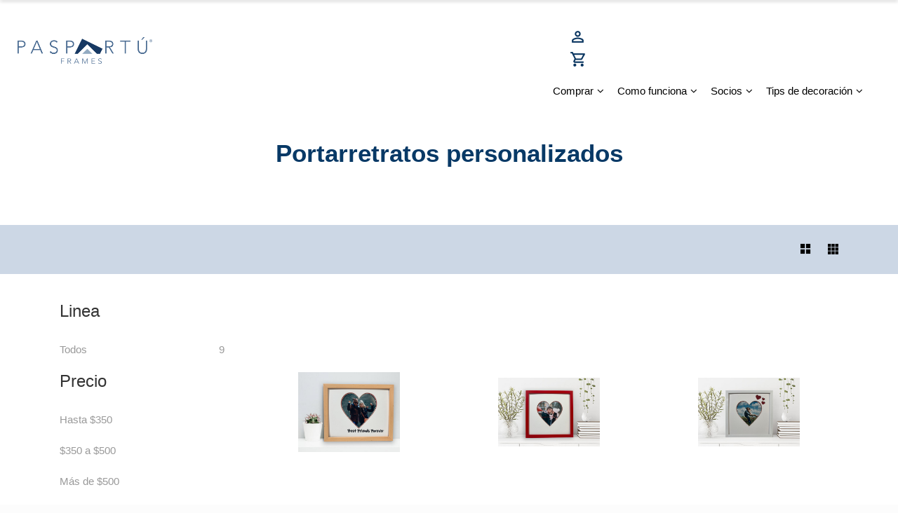

--- FILE ---
content_type: text/html; charset=UTF-8
request_url: https://paspartuframes.com/portarretratos?linea=5
body_size: 14699
content:
<!DOCTYPE html>
<html lang="es">
<head>
    <meta charset="utf-8">
    <meta http-equiv="X-UA-Compatible" content="IE=edge">
    <meta name="viewport" content="width=device-width, initial-scale=1">
    <!-- Favicon -->
    <link rel="icon" href="https://paspartuframes.com/img/Paspartu.ico" />
    <link rel="apple-touch-icon" href="https://www.paspartuframes.com/img/touch-icon.png" />
    <link rel="icon" sizes="196x196" href="apple-touch-icon.png" />
    <title> Un portarretratos para cada recuerdo </title>
    <meta name="description" content="Conoce nuestra tienda con hermosos productos para regalos."/>
    <meta property="og:type" content="website">
    <meta property="og:title" content="▷ Regala portarretratos personalizados | Paspartú Frames"/>
    <meta property="og:description" content="Regala portarretratos personalizados y disfruta grandes momentos con tus seres queridos ¡Consíguelos aquí al mejor precio! ✅"/>
    <meta property="og:site_name" content="Paspartú Frames" />
    <meta property="og:image" content="https://www.paspartuframes.com/img/paspartu-portada.jpeg" />
    <meta property="og:image:secure_url" content="https://www.paspartuframes.com/img/paspartu-portada.jpeg" />
    <meta property="og:image:type" content="image/jpeg" />
    <meta property="og:image:width" content="1400" />
    <meta property="og:image:height" content="1080" />
    <meta property="og:image:alt" content="Enmarca en línea | Paspartú frames" />
    <meta property="og:url" content="https://www.paspartuframes.com" />
    <meta name="author" content="Paspartú Frames">
    <meta name="rights" content="© Copyright 2020 paspartuframes.com – Todos los derechos reservados | Una empresa de Marcos y Marcos S.A. de C.V." />
    <meta name="keywords" content="Paspartu frames, marcos, Portarretratos, Enmarcado, Cuadros decorativos, Marcos y molduras, Tienda de Enmarcado, Galería, Museo, Decoración, Impresión, Proveedor de marcos, Marcos para cuadros, Impresión de fotografía, Fotografía, Marcos para fotografías, Marcos para diplomas, Marcos para reconocimientos, Paquetes de graduaciones"/>
    <meta name="p:domain_verify" content="1f6b07db2d86b077c3f723751f4820c9"/>
    <meta name="robots" content="index" />
	
    <meta name="facebook-domain-verification" content="277k7ujj53x3pxrnno4ujik4a0zy06" />
	<!-- CSS ============================================ -->

	<link rel="preload" href="https://paspartuframes.com/fonts/fontawesome-webfont.woff2" as="font" type="font/woff2" crossorigin>
	<link rel="preload" href="https://paspartuframes.com/fonts/Muli/Muli.ttf" as="font" type="font/ttf" crossorigin>
	<link rel="preload" href="https://paspartuframes.com/fonts/themify.woff?-fvbane" as="font" type="font/woff" crossorigin>
	<link rel="preload" href="https://paspartuframes.com/fonts/ionicons.ttf" as="font" type="font/ttf" crossorigin>
	<link href="https://paspartuframes.com/css/themify-icons.css" rel="stylesheet" media="print" onload="this.media='all'">
	<link href="https://paspartuframes.com/css/ionicons.min.css" rel="stylesheet" media="print" onload="this.media='all'">
	<!-- FontAwesome CSS -->
	<link href="https://paspartuframes.com/css/font-awesome.min.css" rel="stylesheet" media="print" onload="this.media='all'">
	<!-- Plugins CSS -->
	<link href="https://paspartuframes.com/css/plugins.css" rel="stylesheet" media="print" onload="this.media='all'">
	<!-- Helper CSS  -->
	<link href="https://paspartuframes.com/css/helper.css" rel="stylesheet" media="print" onload="this.media='all'">
	    <!-- Bootstrap CSS -->
	<link rel="stylesheet" href="https://paspartuframes.com/css/bootstrap.min.css" rel="preload" as="style">
        <!-- Main CSS -->
	<link href="https://paspartuframes.com/css/main.css?ver=1.1.5" rel="stylesheet">
    <link rel="canonical" href="" />
    <link rel="stylesheet" href="https://paspartuframes.com/css/newpas.css?v=1.4">
        <link rel="stylesheet" href="https://paspartuframes.com/js/jquerytoast/jquery.toast.min.css">
    <!-- OwlCarousel CSS -->
    <link href="https://paspartuframes.com/owlcarousel/dist/assets/owl.carousel.min.css" rel="stylesheet">
    <link href="https://paspartuframes.com/owlcarousel/dist/assets/owl.theme.default.min.css" rel="stylesheet">
<!-- Google Tag Manager -->
<script>(function(w,d,s,l,i){w[l]=w[l]||[];w[l].push({'gtm.start':
new Date().getTime(),event:'gtm.js'});var f=d.getElementsByTagName(s)[0],
j=d.createElement(s),dl=l!='dataLayer'?'&l='+l:'';j.async=true;j.src=
'https://www.googletagmanager.com/gtm.js?id='+i+dl;f.parentNode.insertBefore(j,f);
})(window,document,'script','dataLayer','GTM-WLTT2BZ');</script>
<!-- End Google Tag Manager -->


<!--<script id="mcjs">!function(c,h,i,m,p){m=c.createElement(h),p=c.getElementsByTagName(h)[0],m.async=1,m.src=i,p.parentNode.insertBefore(m,p)}(document,"script","https://chimpstatic.com/mcjs-connected/js/users/56dc5f43a5fffc06ea1600adf/3f25307e846cb1ee210e8c045.js");</script>-->

<!--Start of Tawk.to Script-->
<script type="text/javascript">
var Tawk_API=Tawk_API||{}, Tawk_LoadStart=new Date();
(function(){
var s1=document.createElement("script"),s0=document.getElementsByTagName("script")[0];
s1.async=true;
s1.src='https://embed.tawk.to/613f8cfad326717cb6813c93/1ffg3tcn9';
s1.charset='UTF-8';
s1.setAttribute('crossorigin','*');
s0.parentNode.insertBefore(s1,s0);
})();

</script>
<!--End of Tawk.to Script-->

</head>

<body id="newsletter-popup-body">
<!-- Google Tag Manager (noscript) -->
<noscript><iframe src="https://www.googletagmanager.com/ns.html?id=GTM-WLTT2BZ"
height="0" width="0" style="display:none;visibility:hidden"></iframe></noscript>
<!-- End Google Tag Manager (noscript) -->

    <div class="tp-loader spinner3" id="loader-content-dots">
        <div class="dot1"></div>
        <div class="dot2"></div>
        <div class="bounce1"></div>
        <div class="bounce2"></div>
        <div class="bounce3"></div>
    </div>

    <div id="loader-content" class="bg-white">
            <!--=============================================
	=            Header box topbar         =
	=============================================-->

	<header class="header header-box-topbar header-sticky header-transparent-background" id="navbar-paspartu">

<!--=======  header bottom  =======-->

<div class="navbar---movil header-bottom pt-40   pb-md-40  pb-sm-20">
  <div class="container--wide">

	<!--=======  header bottom container  =======-->

	<div class="header-bottom-container " id="header-container-paspartu">

	  <!--=======  logo with off canvas  =======-->

	  <div class="logo-with-offcanvas ">
		<!--=======  logo   =======-->

		<div class="logo">
			<a href="/"
  				class=""
			>
				<img src="https://paspartuframes.com/img/paspartuframe_logo.png" class="logo-menu" alt="Paspartú enmarca online">
				<img src="https://paspartuframes.com/img/paspartuframe_logo.png" class="logo-menu" alt="Paspartú enmarca online" id="logo-secundario-index">
		  </a>
		</div>

		<!--=======  End of logo   =======-->
	  </div>

	  <!--=======  End of logo with off canvas  =======-->

	  <!--=======  headeer right container  =======-->

	  <div class="header-right-container " >

		<!--=======  header right icons  =======-->

		<div class="header-right-icons  justify-end items-center h-full flex">
		  <!--=======  single-icon  =======-->

		  <!-- <div class="single-icon search">
			
            <div class="buscador">
                <form action="">
                    <input type="search">
                    <i class="ion-ios-search-strong"></i>

					<div class="buscador-resultados">
						<div class="resultados">
							<ul>
								<li><a href="#">Primera busqueda</a></li>

								<li><a href="#">Segunda busqueda</a></li>

								<li><a href="#">Tercera busqueda</a></li>

                                <li><a href="#">Cuarta busqueda</a></li>

                                <li><a href="#">Quinta busqueda</a></li>

                                <li><a href="#">Sexta busqueda</a></li>
							</ul>
						</div>
					</div>
                </form>
            </div>
		  </div>
-->
		  <!--=======  End of single-icon  =======-->
		  <!--=======  single-icon  =======-->
            
                <div class="single-icon user-login ">
                    <a href="/login">
                        <i class="icon-user"></i>
                    </a>
                </div>
                

            		  <!--=======  End of single-icon  =======-->
		  <!--=======  single-icon  =======-->

		  

		  <!--=======  End of single-icon  =======-->
		  <!--=======  single-icon  =======-->

		  <div class="single-icon cart">
			<a href="						/carrito
										" id="offcanvas-cart-icon">
			  <i class="icon-shop"></i>
			 <span id="cartQ" style="display:none !important;" class="count"></span>
			</a>
		  </div>
		  <!--=======  End of single-icon  =======-->
		</div>
		<!--=======  End of header right icons  =======-->

	  </div>

	  <!--=======  End of headeer right container  =======-->

	  <!--=======  header bottom navigation  =======-->

	  <div class="header-bottom-navigation ">
		<div class="site-main-nav d-none d-lg-block">
		  <nav class="site-nav center-menu">
			<ul>
			  <li class="menu-item-has-children"><a>Comprar</a>
				<ul class="sub-menu mega-menu mega-menu-column-5 mega-menu-right-center">
				  <li class="menu-item-has-children"><label class="mega-column-title">Marcos</label>
					<ul class="mega-sub-menu">
					<li> <a href="https://paspartuframes.com/marcos-con-impresion">Marcos con impresión</a> </li>

					<li><a href="https://paspartuframes.com/categoria/marcos-para-fotos/medidas">Marcos sin impresión</a></li>
					  <li><a href="https://paspartuframes.com/tienda-categoria/gallery-walls">Gallery Wall</a></li>

					  <li><a href="https://paspartuframes.com/tienda-categoria/espejos-decorativos">Espejos decorativos</a></li>

					  <!-- <li><a href="https://paspartuframes.com/tienda-categoria/cuadros-decorativos">Cuadros decorativos</a></li> -->

                        <li><a href="https://paspartuframes.com/categoria/titulos-y-diplomas">Títulos y diplomas</a></li>

					</ul>
				  </li>
				  <!-- <li><label class="mega-column-title">Regalos enmarcados</label>
					<ul class="mega-sub-menu">
                        <li><a href="https://paspartuframes.com/cuadros-para-regalos">Marcos para regalar</a></li>
					  <li><a href="https://paspartuframes.com/portarretratos">Portarretratos </a></li>
                      <li><a href="https://paspartuframes.com/tienda-categoria/regalos-para-mama">Regalos para mamá</a></li>
                      <li><a href="https://paspartuframes.com/tienda-categoria/regalos-para-papa">Regalos para papá</a></li>
					  <li><a href="https://paspartuframes.com/tienda-categoria/cuadros-spotify">Cuadros Spotify</a></li>
					  <li><a href="https://paspartuframes.com/tienda-categoria/mapa-estelar">Mapa estelar</a></li>
					</ul>
				  </li> -->
				</ul>
			  </li>

              <!-- <li><a href="https://paspartuframes.com/cuadros-para-regalos">Marcos para regalar</a></li> -->

			  <li class="menu-item-has-children"><a>Como funciona</a>
				<ul class="sub-menu mega-menu mega-menu-column-4 mega-menu-right-center big2">
				  <li><label class="mega-column-title">Como funciona</label>
					<ul class="mega-sub-menu">
					  <li><a href="/#como-funciona">¿Cómo funciona?</a></li>
					  <li><a href="/#enmarca-lo-que-quieras">¿Qué puedo enmarcar?</a></li>
					  <li><a href="/instrucciones-de-armado">Instrucciones de Armado</a></li>
					  <li><a href="/#proceso-fabricacion">Proceso</a></li>
					  <!-- <li><a href="/Review">Reviews</a></li> -->
					</ul>
				  </li>
				  <li><label class="mega-column-title">Materiales</label>
					<ul class="mega-sub-menu">
					<li><a href="/materiales">Nuestros Materiales</a></li>
					</ul>
				  </li>
				  <li><label class="mega-column-title">Otros</label>
					<ul class="mega-sub-menu">
					  <li><a href="/contacto">Contacto</a></li>
					</ul>
				  </li>
				</ul>
			  </li>
			  <li class="menu-item-has-children"><a href="javascript:void(0)">Socios</a>
				<ul class="sub-menu mega-menu mega-menu-column-4 big">
				  <li><label class="mega-column-title">Socios</label>
					<ul class="mega-sub-menu">
					  <li><a href="/afiliados">Afiliados</a>
					  </li>
					</ul>
				  </li>
				  <li>
					<div class="menu-image">
					  <img src="https://paspartuframes.com/img/empresas-paspartu.webp" class="img-fluid" alt="Decoración para empresas">
					</div>
				  </li>
				  <li>
					<div class="menu-image">
					  <img src="https://paspartuframes.com/img/fotografo_paspartu.webp" class="img-fluid" alt="Fotografos paspartú enmarcado">
					</div>
				  </li>
				</ul>
			  </li>
              <li class="menu-item-has-children"><a href="https://paspartuframes.com/blog/">Tips de decoración</a></li>
			</ul>
		  </nav>
		</div>
	  </div>

	  <!--=======  End of header bottom navigation  =======-->

	</div>

	<!--=======  End of header bottom container  =======-->

	<!-- Mobile Navigation Start Here -->

	<div class="site-mobile-navigation d-block d-lg-none" >
	  <div id="dl-menu" class="dl-menuwrapper site-mobile-nav">
		<!--Site Mobile Menu Toggle Start-->
		
        <button onclick="openNav()" class="dl-trigger hamburger">
		  <span class="hamburger-box">
			<span class="hamburger-inner"></span>
		  </span>
		</button>
		<!--Site Mobile Menu Toggle End-->
        <!--
		<ul class="dl-menu dl-menu-toggle">
		  <li class=""><a href="#">Comprar</a>
			<ul class="dl-submenu">
			  <li class=""> <a href="#">Marcos</a>
				<ul class="dl-submenu">
					<li><a href="javascript:file_stack_show('marcos-para-fotos')">Marcos con impresión</a></li>
					<li><a href="https://paspartuframes.com/categoria/marcos-para-fotos/medidas">Marcos sin impresión</a></li>

				    <li><a href="https://paspartuframes.com/tienda-categoria/gallery-walls">Wall gallery</a></li>

                    <li><a href="https://paspartuframes.com/tienda-categoria/espejos-decorativos">Espejos decorativos</a></li>

                    <li><a href="https://paspartuframes.com/tienda-categoria/cuadros-decorativos">Cuadros decorativos</a></li>
				</ul>
			  </li>
			  <li> <a href="#">Regalos enmarcados</a>
				<ul class="dl-submenu">
                    <li><a href="https://paspartuframes.com/portarretratos">Portarretratos </a></li>
				</ul>
			  </li>
			</ul>
		  </li>

		  <li><a href="#">¿Como funciona?</a>
			<ul class="dl-submenu">

              <li class=""> <a href="#">Como funciona</a>
				<ul class="dl-submenu">
                    <li><a href="/#como-funciona">¿Cómo funciona?</a></li>
					<li><a href="/#enmarca-lo-que-quieras">¿Qué puedo enmarcar?</a></li>
					<li><a href="/instrucciones-de-armado">Instrucciones de armado</a></li>
                    <li><a href="/#proceso-fabricacion">Proceso</a></li>
                    <!-- <li><a href="/Review">Reviews</a></li> --
				</ul>
			  </li>

			  <li class=""> <a href="#">Materiales</a>
				<ul class="dl-submenu">
				<li><a href="/materiales">Nuestros Materiales</a></li>
				</ul>
			  </li>

			  <li class=""> <a href="#">Otros</a>
				<ul class="dl-submenu">
				<li><a href="/contacto">Contacto</a></li>
				</ul>
			  </li>


			</ul>
		  </li>

		  <li><a href="#">Socios</a>
			<ul class="dl-submenu">
                <li><a href="/afiliados">Afiliados</a></li>
			</ul>
		  </li>
		</ul>
        -->

        <div id="navLateral" style="left: -100%;">
            <ul id="accordionNavLateral">

                <li>
                    <a href="/">Inicio</a>
                </li>

                <li>
                    <a data-toggle="collapse" href="#collapseComprar">Nuestros productos</a>
                    <ul class="collapse" id="collapseComprar" data-parent="#accordionNavLateral">

                        <li>
                            <a data-toggle="collapse" href="#collapseMarcosAll">Marcos, espejos y más...</a>
                            <ul class="collapse" id="collapseMarcosAll" data-parent="#collapseComprar">
                                <li>
                                    
                                    <a href="https://paspartuframes.com/marcos-con-impresion">Marcos con impresión</a>
                                </li>
                                <li>
                                    <a href="https://paspartuframes.com/categoria/marcos-para-fotos/medidas">Marcos sin impresión</a>
                                </li>
                                <li>
                                    <a href="https://paspartuframes.com/tienda-categoria/gallery-walls">Gallery Wall</a>
                                </li>
                                <li>
                                    <a href="https://paspartuframes.com/tienda-categoria/espejos-decorativos">Espejos decorativos</a>
                                </li>
                                <!-- <li>
                                    <a href="https://paspartuframes.com/tienda-categoria/cuadros-decorativos">Cuadros decorativos</a>
                                </li> -->

                                <li>
                                    <a href="https://paspartuframes.com/categoria/titulos-y-diplomas">Títulos y diplomas</a>
                                </li>
                            </ul>
                        </li>

                        <!-- <li> -->
                            <!-- <a data-toggle="collapse" href="#collapseRegalosEnmarcados">Tienda de regalos</a> -->
                            <!-- <ul class="collapse" id="collapseRegalosEnmarcados" data-parent="#collapseComprar"> -->
                                <!-- <li><a href="https://paspartuframes.com/cuadros-para-regalos">Marcos para regalar</a></li> -->
                                <!-- <li>
                                    <a href="https://paspartuframes.com/portarretratos">Portarretratos</a>
                                </li>
                                <li><a href="https://paspartuframes.com/tienda-categoria/regalos-para-mama">Regalos para mamá</a></li>
                                <li><a href="https://paspartuframes.com/tienda-categoria/regalos-para-papa">Regalos para papá</a></li> -->
								<!-- <li><a href="https://paspartuframes.com/tienda-categoria/cuadros-spotify">Cuadros Spotify</a></li> -->
								<!-- <li><a href="https://paspartuframes.com/tienda-categoria/mapa-estelar">Mapa estelar</a></li> -->
                            <!-- </ul> -->
                        <!-- </li> -->
                    </ul>
                </li>

                <li>
                    <a data-toggle="collapse" href="#collapseComoFunciona">¿Cómo funciona?</a>
                    <ul class="collapse" id="collapseComoFunciona" data-parent="#accordionNavLateral">
                        <li>
                            <a href="/#como-funciona">¿Cómo funciona?</a>
                        </li>
                        <li>
                            <a href="/#enmarca-lo-que-quieras">¿Qué puedo enmarcar?</a>
                        </li>
                        <li>
                            <a href="/#proceso-fabricacion">Nuestro proceso</a>
                        </li>
                    </ul>
                </li>

                <li>
                    <a href="/contacto">Contacto</a>
                </li>

                <li>
                    <a href="/afiliados">Afiliados</a>
                </li>

                <li>
                    <a data-toggle="collapse" href="#collapseContacto">Otros</a>
                    <ul class="collapse" id="collapseContacto" data-parent="#accordionNavLateral">
                        <li>
                            <a href="/materiales">Nuestros materiales</a>
                        </li>
                        <li>
                            <a href="/instrucciones-de-armado">Instrucciones de armado</a>
                        </li>
                    </ul>
                </li>
                <li>
                    <a href="https://paspartuframes.com/blog" target="_blank">Blog</a>
                </li>
                <li>
                    <a class="text-center" style="border-bottom: transparent !important;" href="
											/carrito
										"><i class="icon-shop"></i></a>
                </li>

            </ul>

        </div>

	  </div>
	</div>

	<!-- Mobile Navigation End Here -->
  </div>
</div>

<!--=======  End of header bottom  =======-->
</header>

<!--===== End of Header box topbar ======-->

  <!--=============================================
	=            Header box topbar         =
	=============================================-->
<div id="espacio_vacio"></div>

            
    <!--=============================================
	=            section title  container      =
	=============================================-->

	<div class="section-title-container mt-50 mt-sm-20 mb-20">
		<div class="container">
			<div class="row">
				<div class="col-lg-12">
					<!--=======  section title  =======-->

					<div class="section-title  text-center mb-50">
						<h1>Portarretratos personalizados</h1>
					</div>


					<!--=======  End of section title  =======-->
				</div>
			</div>
		</div>
	</div>



    <!--=============================================
    =            shop page content         =
    =============================================-->

	<div class="shop-page-wrapper">

		<!--=======  shop page header  =======-->

		<div class="shop-page-header">
			<div class="container wide">
				<div class="row align-items-center">

					<div class="col-12 col-lg-7 col-md-10 d-md-block">
						<!--=======  fitler titles  =======-->
						<div class="filter-title filter-title--type-two">
							<!-- <ul class="product-filter-menu">
								<li class="active" data-filter="*">Todo</li>
								<li data-filter=".hot">Ofertas</li>
								<li data-filter=".new">Nuevo</li>
							</ul> -->
						</div>
						<!--=======  End of fitler titles  =======-->
					</div>

					<div class="col-12 col-lg-5 col-md-2">
						<!--=======  filter icons  =======-->

						<div class="filter-icons">

							<!--=======  grid icons  =======-->

							<div class="single-icon grid-icons">
                                
                                <a data-target="three-column" href="javascript:void(0)"><i class="ti-layout-grid2-alt"></i></a>
                                <a data-target="four-column" href="javascript:void(0)"><i class="ti-layout-grid3-alt"></i></a>
							</div>

							<!--=======  End of grid icons  =======-->

						</div>

						<!--=======  End of filter icons  =======-->
					</div>

				</div>
			</div>
		</div>

		<!--=======  End of shop page header  =======-->

		<!--=============================================
		=            shop page content         =
		=============================================-->

		<div class="shop-page-content mt-20 mb-100">
			<div class="container wide">
				<div class="row">
					<div class="col-xl-3 col-lg-3 order-2 order-lg-1 vistas--pc--tienda">
						<!--=======  page sidebar  =======-->

						<div class="page-sidebar">

							<!--=======  single sidebar widget  =======-->

							<div class="single-sidebar-widget mt-20">
								<h2 class="single-sidebar-widget--title">Linea</h2>
								<ul class="single-sidebar-widget--list single-sidebar-widget--list--category">
									<li >
										<a href="https://paspartuframes.com/portarretratos"  >Todos </a> <span class="quantity">9</span>
                                    </li>
                                    <!-- 									<li>
										<a  href="?linea=1">Manhattan </a> <span class="quantity">1</span>

									</li>
                                    									<li>
										<a  href="?linea=2">Multiventanas </a> <span class="quantity">1</span>

									</li>
                                    									<li>
										<a  href="?linea=3">Brillante </a> <span class="quantity">3</span>

									</li>
                                    									<li>
										<a  href="?linea=4">Estocolmo </a> <span class="quantity">5</span>

									</li>
                                    									<li>
										<a  class="active"  href="?linea=5">Love </a> <span class="quantity">18</span>

									</li>
                                    									<li>
										<a  href="?linea=6">Light </a> <span class="quantity">4</span>

									</li>
                                     -->

								</ul>
							</div>
							<div class="single-sidebar-widget mt-20">
								<h2 class="single-sidebar-widget--title">Precio</h2>
								<ul class="single-sidebar-widget--list single-sidebar-widget--list--category">
									<li >
										<a   href="?precio=1" >Hasta $350</a> <span class="quantity"></span>
									</li>
									<li >
										<a   href="?precio=2" >$350 a $500</a> <span class="quantity"></span>
									</li>
									<li><a   href="?precio=3" >Más de $500</a> <span class="quantity"></span></li>

								</ul>
							</div>

						</div>

						<!--=======  End of page sidebar  =======-->
					</div>
					<div class="col-xl-9 col-lg-9 order-1 order-lg-2 mb-md-80">

						<div class="row product-isotope shop-product-wrap five-column">

                            
                            
                            <div class="col-xl-4 col-lg-4 col-md-6 col-12 new">
                                <div class="lazyload">
                                    <div class="tipo-marco-content2 marco-content">
                                        <div class="imagen-content2">

                                            <div class="cambio-imagenes">
                                                <div class="imagen-content-img2" onclick="window.location='https://paspartuframes.com/regalos-enmarcados/ELOVE'">

                                                                                                                                                                                            <div class="img-enmarcar img1"
                                                                    style="background-image: url('https://paspartuframes.com/storage/regalos/133/ELOVE.jpg');"
                                                                ></div>
                                                                <div class="img-enmarcar img2"
                                                                    style="background-image:url('https://paspartuframes.com/storage/regalos/133/paspartu_love.jpg')"
                                                                ></div>
                                                            

                                                        </div>
                                                </div>
                                            </div>

                                            <div class="informacion-marco">
                                                <a href="https://paspartuframes.com/regalos-enmarcados/ELOVE">
                                                    <p class="nombre">Marco de 20 x 25 cm Corazón marialuisa doble con frase</p>

                                                    
                                                                                                            
                                                            
                                                            <div class="d-flex justify-content-between flex-wrap">

                                                                
                                                                <p style="font-size: 1.2em;font-weight: bold;">$379</p>
                                                            </div>
                                                                                                            
                                                </a>
                                            </div>
                                    </div>
                                </div>

                            </div>

                            
                            
                            
                            <div class="col-xl-4 col-lg-4 col-md-6 col-12 new">
                                <div class="lazyload">
                                    <div class="tipo-marco-content2 marco-content">
                                        <div class="imagen-content2">

                                            <div class="cambio-imagenes">
                                                <div class="imagen-content-img2" onclick="window.location='https://paspartuframes.com/regalos-enmarcados/BLOVE'">

                                                                                                                                                                                            <div class="img-enmarcar img1"
                                                                    style="background-image: url('https://paspartuframes.com/storage/regalos/134/BLOVE.jpg');"
                                                                ></div>
                                                                <div class="img-enmarcar img2"
                                                                    style="background-image:url('https://paspartuframes.com/storage/regalos/134/paspartu_love.jpg')"
                                                                ></div>
                                                            

                                                        </div>
                                                </div>
                                            </div>

                                            <div class="informacion-marco">
                                                <a href="https://paspartuframes.com/regalos-enmarcados/BLOVE">
                                                    <p class="nombre">Marco de 25 x 25 cm corazón centrado con marialuisa doble</p>

                                                    
                                                                                                            
                                                            
                                                            <div class="d-flex justify-content-between flex-wrap">

                                                                
                                                                <p style="font-size: 1.2em;font-weight: bold;">$404</p>
                                                            </div>
                                                                                                            
                                                </a>
                                            </div>
                                    </div>
                                </div>

                            </div>

                            
                            
                            
                            <div class="col-xl-4 col-lg-4 col-md-6 col-12 new">
                                <div class="lazyload">
                                    <div class="tipo-marco-content2 marco-content">
                                        <div class="imagen-content2">

                                            <div class="cambio-imagenes">
                                                <div class="imagen-content-img2" onclick="window.location='https://paspartuframes.com/regalos-enmarcados/CLOVE'">

                                                                                                                                                                                            <div class="img-enmarcar img1"
                                                                    style="background-image: url('https://paspartuframes.com/storage/regalos/135/CLOVE.jpg');"
                                                                ></div>
                                                                <div class="img-enmarcar img2"
                                                                    style="background-image:url('https://paspartuframes.com/storage/regalos/135/paspartu_love.jpg')"
                                                                ></div>
                                                            

                                                        </div>
                                                </div>
                                            </div>

                                            <div class="informacion-marco">
                                                <a href="https://paspartuframes.com/regalos-enmarcados/CLOVE">
                                                    <p class="nombre">Marco de 25 x 25 cm corazón con corazoncitos con marialuisa doble</p>

                                                    
                                                                                                            
                                                            
                                                            <div class="d-flex justify-content-between flex-wrap">

                                                                
                                                                <p style="font-size: 1.2em;font-weight: bold;">$404</p>
                                                            </div>
                                                                                                            
                                                </a>
                                            </div>
                                    </div>
                                </div>

                            </div>

                            
                            
                            
                            <div class="col-xl-4 col-lg-4 col-md-6 col-12 new">
                                <div class="lazyload">
                                    <div class="tipo-marco-content2 marco-content">
                                        <div class="imagen-content2">

                                            <div class="cambio-imagenes">
                                                <div class="imagen-content-img2" onclick="window.location='https://paspartuframes.com/regalos-enmarcados/DLOVE'">

                                                                                                                                                                                            <div class="img-enmarcar img1"
                                                                    style="background-image: url('https://paspartuframes.com/storage/regalos/136/DLOVE.jpg');"
                                                                ></div>
                                                                <div class="img-enmarcar img2"
                                                                    style="background-image:url('https://paspartuframes.com/storage/regalos/136/paspartu_love.jpg')"
                                                                ></div>
                                                            

                                                        </div>
                                                </div>
                                            </div>

                                            <div class="informacion-marco">
                                                <a href="https://paspartuframes.com/regalos-enmarcados/DLOVE">
                                                    <p class="nombre">Marco de 20 x 25 cm corazón sencillo con frase</p>

                                                    
                                                                                                            
                                                            
                                                            <div class="d-flex justify-content-between flex-wrap">

                                                                
                                                                <p style="font-size: 1.2em;font-weight: bold;">$369</p>
                                                            </div>
                                                                                                            
                                                </a>
                                            </div>
                                    </div>
                                </div>

                            </div>

                            
                            
                            
                            <div class="col-xl-4 col-lg-4 col-md-6 col-12 new">
                                <div class="lazyload">
                                    <div class="tipo-marco-content2 marco-content">
                                        <div class="imagen-content2">

                                            <div class="cambio-imagenes">
                                                <div class="imagen-content-img2" onclick="window.location='https://paspartuframes.com/regalos-enmarcados/FLOVE'">

                                                                                                                                                                                            <div class="img-enmarcar img1"
                                                                    style="background-image: url('https://paspartuframes.com/storage/regalos/137/FLOVE.jpg');"
                                                                ></div>
                                                                <div class="img-enmarcar img2"
                                                                    style="background-image:url('https://paspartuframes.com/storage/regalos/137/paspartu_love.jpg')"
                                                                ></div>
                                                            

                                                        </div>
                                                </div>
                                            </div>

                                            <div class="informacion-marco">
                                                <a href="https://paspartuframes.com/regalos-enmarcados/FLOVE">
                                                    <p class="nombre">Marco de 20 x 25 cm 2 corazones con marialuisa sencilla y frase</p>

                                                    
                                                                                                            
                                                            
                                                            <div class="d-flex justify-content-between flex-wrap">

                                                                
                                                                <p style="font-size: 1.2em;font-weight: bold;">$369</p>
                                                            </div>
                                                                                                            
                                                </a>
                                            </div>
                                    </div>
                                </div>

                            </div>

                            
                            
                            
                            <div class="col-xl-4 col-lg-4 col-md-6 col-12 new">
                                <div class="lazyload">
                                    <div class="tipo-marco-content2 marco-content">
                                        <div class="imagen-content2">

                                            <div class="cambio-imagenes">
                                                <div class="imagen-content-img2" onclick="window.location='https://paspartuframes.com/regalos-enmarcados/GLOVE'">

                                                                                                                                                                                            <div class="img-enmarcar img1"
                                                                    style="background-image: url('https://paspartuframes.com/storage/regalos/138/GLOVE.jpg');"
                                                                ></div>
                                                                <div class="img-enmarcar img2"
                                                                    style="background-image:url('https://paspartuframes.com/storage/regalos/138/paspartu_love.jpg')"
                                                                ></div>
                                                            

                                                        </div>
                                                </div>
                                            </div>

                                            <div class="informacion-marco">
                                                <a href="https://paspartuframes.com/regalos-enmarcados/GLOVE">
                                                    <p class="nombre">Marco de 20 x 25 cm 2 corazones con marialuisa doble y frase</p>

                                                    
                                                                                                            
                                                            
                                                            <div class="d-flex justify-content-between flex-wrap">

                                                                
                                                                <p style="font-size: 1.2em;font-weight: bold;">$389</p>
                                                            </div>
                                                                                                            
                                                </a>
                                            </div>
                                    </div>
                                </div>

                            </div>

                            
                            
                            
                            <div class="col-xl-4 col-lg-4 col-md-6 col-12 new">
                                <div class="lazyload">
                                    <div class="tipo-marco-content2 marco-content">
                                        <div class="imagen-content2">

                                            <div class="cambio-imagenes">
                                                <div class="imagen-content-img2" onclick="window.location='https://paspartuframes.com/regalos-enmarcados/HLOVE'">

                                                                                                                                                                                            <div class="img-enmarcar img1"
                                                                    style="background-image: url('https://paspartuframes.com/storage/regalos/139/HLOVE.jpg');"
                                                                ></div>
                                                                <div class="img-enmarcar img2"
                                                                    style="background-image:url('https://paspartuframes.com/storage/regalos/139/paspartu_love.jpg')"
                                                                ></div>
                                                            

                                                        </div>
                                                </div>
                                            </div>

                                            <div class="informacion-marco">
                                                <a href="https://paspartuframes.com/regalos-enmarcados/HLOVE">
                                                    <p class="nombre">Marco de 20 x 25 cm corazón inclinado con marialuisa sencilla y frase</p>

                                                    
                                                                                                            
                                                            
                                                            <div class="d-flex justify-content-between flex-wrap">

                                                                
                                                                <p style="font-size: 1.2em;font-weight: bold;">$369</p>
                                                            </div>
                                                                                                            
                                                </a>
                                            </div>
                                    </div>
                                </div>

                            </div>

                            
                            
                            
                            <div class="col-xl-4 col-lg-4 col-md-6 col-12 new">
                                <div class="lazyload">
                                    <div class="tipo-marco-content2 marco-content">
                                        <div class="imagen-content2">

                                            <div class="cambio-imagenes">
                                                <div class="imagen-content-img2" onclick="window.location='https://paspartuframes.com/regalos-enmarcados/ILOVE'">

                                                                                                                                                                                            <div class="img-enmarcar img1"
                                                                    style="background-image: url('https://paspartuframes.com/storage/regalos/140/ILOVE.jpg');"
                                                                ></div>
                                                                <div class="img-enmarcar img2"
                                                                    style="background-image:url('https://paspartuframes.com/storage/regalos/140/paspartu_love.jpg')"
                                                                ></div>
                                                            

                                                        </div>
                                                </div>
                                            </div>

                                            <div class="informacion-marco">
                                                <a href="https://paspartuframes.com/regalos-enmarcados/ILOVE">
                                                    <p class="nombre">Marco de 20 x 25 cm corazón inclinado con marialuisa doble y frase</p>

                                                    
                                                                                                            
                                                            
                                                            <div class="d-flex justify-content-between flex-wrap">

                                                                
                                                                <p style="font-size: 1.2em;font-weight: bold;">$389</p>
                                                            </div>
                                                                                                            
                                                </a>
                                            </div>
                                    </div>
                                </div>

                            </div>

                            
                            
                            
                            <div class="col-xl-4 col-lg-4 col-md-6 col-12 new">
                                <div class="lazyload">
                                    <div class="tipo-marco-content2 marco-content">
                                        <div class="imagen-content2">

                                            <div class="cambio-imagenes">
                                                <div class="imagen-content-img2" onclick="window.location='https://paspartuframes.com/regalos-enmarcados/ALOVE'">

                                                                                                                                                                                            <div class="img-enmarcar img1"
                                                                    style="background-image: url('https://paspartuframes.com/storage/regalos/141/ALOVE.jpg');"
                                                                ></div>
                                                                <div class="img-enmarcar img2"
                                                                    style="background-image:url('https://paspartuframes.com/storage/regalos/141/paspartu_love.jpg')"
                                                                ></div>
                                                            

                                                        </div>
                                                </div>
                                            </div>

                                            <div class="informacion-marco">
                                                <a href="https://paspartuframes.com/regalos-enmarcados/ALOVE">
                                                    <p class="nombre">Marco de 25 x 25 cm corazón centrado con marialuisa sencilla</p>

                                                    
                                                                                                            
                                                            
                                                            <div class="d-flex justify-content-between flex-wrap">

                                                                
                                                                <p style="font-size: 1.2em;font-weight: bold;">$379</p>
                                                            </div>
                                                                                                            
                                                </a>
                                            </div>
                                    </div>
                                </div>

                            </div>

                            
                            

						</div>

					</div>
				</div>
			</div>
		</div>

		<!--=====  End of shop page content  ======-->
	</div>

	<!--=====  End of shop page content  ======-->

    


    <div class="shop-page-wrapper">


		<div class="shop-page-content mt-20 mb-100">
			<div class="container wide">
				<div class="row">
					<div class="col-xl-3 col-lg-3 order-2 order-lg-1 vistas--movil--tienda">
						<!--=======  page sidebar  =======-->

						<div class="page-sidebar">

							<!--=======  single sidebar widget  =======-->

							<div class="single-sidebar-widget mt-20">
								<h2 class="single-sidebar-widget--title">Linea</h2>
								<ul class="single-sidebar-widget--list single-sidebar-widget--list--category">
									<li >
										<a href="https://paspartuframes.com/portarretratos"  >Todos </a> <span class="quantity">9</span>
                                    </li>
                                    									<li>
										<a  href="?linea=1">Manhattan </a> <span class="quantity">1</span>

									</li>
                                    									<li>
										<a  href="?linea=2">Multiventanas </a> <span class="quantity">1</span>

									</li>
                                    									<li>
										<a  href="?linea=3">Brillante </a> <span class="quantity">3</span>

									</li>
                                    									<li>
										<a  href="?linea=4">Estocolmo </a> <span class="quantity">5</span>

									</li>
                                    									<li>
										<a  class="active"  href="?linea=5">Love </a> <span class="quantity">18</span>

									</li>
                                    									<li>
										<a  href="?linea=6">Light </a> <span class="quantity">4</span>

									</li>
                                    
								</ul>
							</div>
							<div class="single-sidebar-widget mt-20">
								<h2 class="single-sidebar-widget--title">Precio</h2>
								<ul class="single-sidebar-widget--list single-sidebar-widget--list--category">
									<li >
										<a   href="?precio=1" >Hasta $350</a> <span class="quantity"></span>
									</li>
									<li >
										<a   href="?precio=2" >$350 a $500</a> <span class="quantity"></span>
									</li>
									<li><a   href="?precio=3" >Más de $500</a> <span class="quantity"></span></li>

								</ul>
							</div>

						</div>

						<!--=======  End of page sidebar  =======-->
					</div>
				</div>
			</div>
		</div>

		<!--=====  End of shop page content  ======-->
	</div>

	<!--=====  End of section title container ======-->
    <!--=============================================
    =            multi item testimonial area        =
    =============================================-->

    <div class="lezada-testimonial multi-item-testimonial-area mx-10">
        <div class="w-full">
            <div class="w-full flex">
                <div class="w-full">
                    <div style="margin-top: 5vh; margin-bottom: 5vh;" class="text-center titulo-head">
                        <p>Destacados</p>
                    </div>
                    <!--=======  testmonial slider container  =======-->

                    <div class="lezada-slick-slider multi-testimonial-slider-container owl-carousel tipos-enmarcados-carrusel" >

                    

                    </div>

                    <!--=======  End of testmonial slider container  =======-->
                </div>
            </div>
        </div>
    </div>


	<!--=====  End of multi item testimonial area ======-->


        <!--=============================================
	=            footer area         =
	=============================================-->

  <div class="footer-container footer-one pt-100 pb-30 pt-sm-50">
    <div class="container wide ">

      <div class="row">

          <div class="col-lg-3 col-5 mb-30 footer-single-widget order-1">
            <!--=======  copyright text  =======-->
            <!--=======  logo  =======-->

            <div class="logo">
              <img src="https://paspartuframes.com/img/paspartuframe_logo.png" style="width: 66%;" class="img-fluid" alt="Paspartú enmarca online">
            </div>

            <!--=======  End of logo  =======-->

            <!--=======  copyright text  =======-->

            

            <!--=======  End of copyright text  =======-->

            <!--=======  End of copyright text  =======-->
          </div>

          <div class="col-lg-3 col-12 mb-30 footer-single-widget order-2">
            <!--=======  single widget  =======-->
            <h5 class="widget-title">MENÚ</h5>

            <!--=======  footer navigation container  =======-->

            <div class="footer-nav-container">
              <nav>
                <ul>
                  <li><a href="/afiliados">Afiliados</a></li>
                  <!-- <li><a class="text-decoration-none" href="/#enmarcar" style="font-weight: bold;">ENMARCA</a></li> -->
                  
                  
                  <!-- <li><a href="https://paspartuframes.com/categoria/canvas">Canvas</a></li> -->
                  
                  
                  
                  <li><a href="javascript:file_stack_show('marcos-para-fotos')">Marcos con impresión</a></li>
                  <li><a href="https://paspartuframes.com/categoria/marcos-para-fotos/medidas">Marcos sin impresión</a></li>
                  <li><a href="https://paspartuframes.com/tienda-categoria/gallery-walls">Wall gallery</a></li>
                  <li><a href="https://paspartuframes.com/tienda-categoria/espejos-decorativos">Espejos decorativos</a></li>
                  <li><a href="https://paspartuframes.com/categoria/titulos-y-diplomas">Títulos y diplomas</a></li>
                  <!-- <li><a href="https://paspartuframes.com/tienda-categoria/cuadros-decorativos">Cuadros decorativos</a></li> -->
                  <!-- <li><a href="https://paspartuframes.com/portarretratos">Portarretratos</a></li> -->
                  <!-- <li><a href="https://paspartuframes.com/tienda-categoria/regalos-para-mama">Regalos para mamá</a></li> -->
                </ul>
              </nav>
            </div>

            <!--=======  End of footer navigation container  =======-->

            <!--=======  single widget  =======-->
          </div>

          <div class="col-lg-3 col-12 mb-30 footer-single-widget order-3">
            <!--=======  single widget  =======-->
            <h5 class="widget-title">INFORMACIÓN</h5>

            <!--=======  footer navigation container  =======-->

            <div class="footer-nav-container">
              <nav>
                <ul>
                  <li><a href="https://paspartuframes.com/terminos-y-condiciones">Terminos de servicio</a></li>
                  <li><a href="https://paspartuframes.com/aviso-de-privacidad">Avisos de privacidad</a></li>
                  <!-- <li><a href="#">Cambios y devoluciones</a></li>
                  <li><a href="#">Póliticas de Privacidad</a></li> -->
                </ul>
              </nav>
            </div>

            <!--=======  End of footer navigation container  =======-->

            <!--=======  single widget  =======-->
          </div>

          <div class="col-lg-3 col-12 footer-single-widget order-4 mb-sm-20">
            <!--=======  single widget  =======-->
            <h5 class="widget-title">CONTACTO</h5>

            <!--=======  footer navigation container  =======-->

            <div class="footer-nav-container mb-4">
              <nav>
                <ul>
                  <li><a href="#">hola@paspartuframes.com</a></li>
                  <li><a href="callto:563374 4133">(56) 3374 4133</a></li>
                </ul>
              </nav>
            </div>

            <!--=======  End of footer navigation container  =======-->

            <!--=======  single widget  =======-->
            <h5 class="widget-title mb-1">MÉTODOS DE PAGO:</h5>

            <!--=======  footer navigation container  =======-->

            <div class="footer-nav-container mb-4">
              <nav>
                <ul>
                  <li>
                      <img src="https://paspartuframes.com/img/metodosPagoPaspartu.png" alt="metodos de pago paspartu">
                  </li>

                  <li>
                      <img src="https://paspartuframes.com/img/PagoOxxo.png" alt="metodos de pago paspartu">
                  </li>
                </ul>
              </nav>
            </div>

            <!--=======  single widget  =======-->
            <h5 class="widget-title mb-1">ENCUENTRANOS TAMBIÉN EN:</h5>

            <!--=======  footer navigation container  =======-->

            <div class="footer-nav-container">
              <nav>
                <ul>
                  <li>
                  <img src="https://paspartuframes.com/img/Encuentranos.png?timestamp=1768504808" alt="encuentra a paspartu">
                  </li>
                </ul>
              </nav>
            </div>
          </div>

      <!-- </div>

      <div class="row"> -->

          <div class="col-lg-3 mb-30 footer-single-widget order-5">
              <!--=======  single widget  =======-->
              <h5 class="widget-title">NUESTRAS REDES SOCIALES</h5>

              <!--=======  footer navigation container  =======-->

              <div class="footer-nav-container footer-social-links">
                <nav>
                  <ul>
                    <li>
                        <a href="https://www.facebook.com/paspartuframes" target="_blank">
                            <div class="div-icon">
                                <img src="https://paspartuframes.com/icons/facebook.png" alt="Facebook paspartú">
                                <p>Facebook</p>
                            </div>
                        </a>
                    </li>
                    <li>
                        <a href="https://www.instagram.com/paspartuframes/" target="_blank">
                            <div class="div-icon">
                                <img src="https://paspartuframes.com/icons/instagram.png" alt="Instagram paspartú">
                                <p>Instagram</p>
                            </div>
                        </a>
                    </li>
                    <li>
                        <a href="https://www.pinterest.com.mx/paspartuframes/" target="_blank">
                            <div class="div-icon">
                                <img src="https://paspartuframes.com/icons/pinterest.png" alt="Pinterest paspartú">
                                <p>Pinterest</p>
                            </div>
                        </a>
                    </li>
                    <li>
                        <a href="https://twitter.com/paspartuframes" target="_blank">
                            <div class="div-icon">
                                <img src="https://paspartuframes.com/icons/x.png" alt="X paspartú">
                                <p>X</p>
                            </div>
                        </a>
                    </li>
                  </ul>
                </nav>
              </div>

              <!--=======  End of footer navigation container  =======-->


              <!--=======  single widget  =======-->
          </div>

          <div class="col-lg-6 footer-single-widget order-xl-6 order-lg-6 order-md-6 order-sm-0 order-0 mb-sm-20">
              <!--=======  single widget  =======-->

              <div class="footer-subscription-widget">
                <h2 class="footer-subscription-title">Suscríbete al newsletter</h2>
                <p class="subscription-subtitle">Suscríbete a nuestro newsletter para recibir noticias, promociones y descuentos.</p>

                <!--=======  subscription form  =======-->

                <div class="subscription-form">
                  <form id="mc-form" class="mc-form">
                    <input type="email" id="emailchimp" name="EMAIL" placeholder="Escribe tu dirección de correo electrónico" required>
                    <button type="submit"><i class="icon-arrow-right"></i></button>
                  </form>
                </div>

                <!--=======  End of subscription form  =======-->

                <!-- mailchimp-alerts Start -->

                <div class="mailchimp-alerts">
                  <div class="mailchimp-submitting"></div><!-- mailchimp-submitting end -->
                  <div class="mailchimp-success" style="display:none;"></div><!-- mailchimp-success end -->
                  <div class="mailchimp-error" style="display:none;"></div><!-- mailchimp-error end -->
                </div><!-- mailchimp-alerts end -->

              </div>

              <!--=======  End of single widget  =======-->
            </div>

          </div>

          <div class="col-12 p-0 order-7">
            <div class="text-center">
              <p style="font-size:13px;font-family:Gotham-Bold !important">Paspartú Frames es una marca de Marcos Mundiales S.A. de C.V.</p>
            </div>
          </div>

      </div>

    </div>
  </div>

  <!--=====  End of footer area  ======-->
        </div>

	<!--============================================= 
	=            overlay items         =
	=============================================-->


	<!--=======  about overlay  =======-->

	<div class="header-offcanvas about-overlay" id="about-overlay">
		<div class="overlay-close inactive"></div>
		<div class="overlay-content">

			<!--=======  close icon  =======-->

			<span class="close-icon " id="about-close-icon">
				<a href="javascript:void(0)">
					<i class="ti-close"></i>
				</a>
			</span>

			<!--=======  End of close icon  =======-->

			<!--=======  overlay content container  =======-->

			<div class="overlay-content-container d-flex flex-column justify-content-between h-100">

				<!--=======  contact widget  =======-->

				<div class="contact-widget">
					<p class="email"><a href="mailto:contact@lezada.com">contact@lezada.com</a></p>
					<p class="phone">(+00) 123 567990</p>

					<div class="social-icons">
						<ul>
							<li><a href="//www.twitter.com" data-tippy="Twitter" data-tippy-inertia="true"
									data-tippy-animation="shift-away" data-tippy-delay="50" data-tippy-arrow="true" target="_blank"><i
										class="fa fa-twitter"></i></a></li>
							<li><a href="//www.facebook.com" data-tippy="Facebook" data-tippy-inertia="true"
									data-tippy-animation="shift-away" data-tippy-delay="50" data-tippy-arrow="true" target="_blank"><i
										class="fa fa-facebook"></i></a></li>
							<li><a href="//www.instagram.com" data-tippy="Instagram" data-tippy-inertia="true"
									data-tippy-animation="shift-away" data-tippy-delay="50" data-tippy-arrow="true" target="_blank"><i
										class="fa fa-instagram"></i></a></li>
							<li><a href="//www.youtube.com" data-tippy="Youtube" data-tippy-inertia="true"
									data-tippy-animation="shift-away" data-tippy-delay="50" data-tippy-arrow="true" target="_blank"><i
										class="fa fa-youtube-play"></i></a></li>
						</ul>
					</div>
				</div>

				<!--=======  End of contact widget  =======-->
			</div>

			<!--=======  End of overlay content container  =======-->
		</div>
	</div>


	<!--=======  cart overlay  =======-->


	<!--=======  End of cart overlay  =======-->



	<!--=====  End of overlay items  ======-->


	<!-- scroll to top  -->
	<a href="#" class="scroll-top hidden"></a>
	<!-- end of scroll to top -->


     <!--=======  newsletter overlay  =======-->

	<div class="newsletter-overlay-area">
		<div class="newsletter-content newsletter-content-bg-1" id="newsletter-content">

			<span class="close-icon " id="newsletter-popup-close-icon">
				<a href="javascript:void(0)">
					<i class="ion-android-close" style="text-shadow: 0px 0px 0px #fff; color: #000;"></i>
				</a>
			</span>

            <div class="container-fluid">
                <div class="row">

                    <!-- <div class="col-lg-12 col-12" onclick=" window.location='https://paspartuframes.com/tienda-categoria/regalos-para-papa' " style="cursor: pointer;"> -->
                    <div class="col-lg-12 col-12" style="cursor: pointer;">
                        <div class="img-pop-up-index" style="background-image: url('https://paspartuframes.com/img/popUp_paspartu_frames.jpg');"></div>
                        
                    </div>

                     
                </div>
            </div>

		</div>
	</div>


	<!--=======  End of newsletter overlay  =======-->

    <!-- Pop-up como enmarcar -->

    <div class="newsletter-overlay-area">
        <div class="newsletter-content newsletter-content-bg-1" id="elegir_forma_enmarcar">

			<span class="close-icon" id="cerrar_forma_enmarcar">
				<a href="javascript:void(0)">
					<i class="ion-android-close"></i>
				</a>
			</span>

            <div class="container">

                <div class="row">
                    <div class="container-fluid pl-0 pt-3">
                        <div class="titulo-pop-up">
                            <p class="titulo">
                                ¿Cómo quieres tu canvas?
                            </p>
                        </div>
                    </div>
                </div>

                <div class="row">
                    <div class="container">
                        <div class="contenedor-pop-up">
                            <div class="opcion-enmarcar ml-opcion-enmarcar" id="canvas_sin_marco">
                                <div class="cuadro-opcion-pop-up" ></div>
                                <p class="titulo">Sin marco</p>
                                <p class="descripcion">Se imprime y se coloca sobre un bastidor</p>
                            </div>
                            <div class="opcion-enmarcar" id="canvas_con_marco">
                                <div class="cuadro-opcion-pop-up" ></div>
                                <p class="titulo">Con marco</p>
                                <p class="descripcion">Se imprime, se coloca sobre un bastidor y puedes personalizar el marco para tu canvas</p>
                            </div>
                        </div>
                    </div>
                </div>
            </div>

		</div>
    </div>

    <!-- fin Pop-up como enmarcar -->

    <div class="modal-foto" id="pop-img">
        <div class="modal-dialog">
            <div class="modal-content-foto">
            <div class="flex w-full justify-end mb-2">
                <p id="cerrarModalImg" class="cursor-pointer font-bold text-[20px]">X</p>
            </div>
            <div>
                <img class="magniflier"  id="pop-img-show">
            </div>
            </div>
        </div>
    </div>



    <!-- Pop-up loader -->

    <div class="newsletter-overlay-area">
        <div class="newsletter-content newsletter-content-bg-1" style="width: 400px !important;" id="loader">

			

           <div class="container-fluid p-0">
                <div class="row">
                    <div class="container-fluid pt-3">
                        <div class="titulo-pop-up" style="padding-bottom: 10px;">
                            <p class="titulo">
                                Cargando...
                            </p>
                        </div>
                    </div>
                </div>
                <div class="row">
                    <div class="col-12">
                        <div class="container-fluid">
                            <div style="
                                background-image: url('https://paspartuframes.com/img/loader.gif');
                                height: 300px;
                                background-repeat: no-repeat;
                                background-position: center;
                            "></div>
                        </div>
                    </div>

                </div>
            </div>

		</div>
    </div>

    <!-- fin Pop-up loader -->

    <!-- Pop-up marcos para fotos ESTE ESTABA ACTIVO REVISALO en medio de estos comentarios iban --> 
    <div class="modal hidden" id="marcos-fotos-modal">
        <div class="modal-dialog modal-lg">
            <div class="modal-content">
            <span class="close-icon " id="cerrar_mfotos">
				<a href="javascript:void(0)">
					<i class="ion-android-close"></i>
				</a>
			</span>

            <div class="modal-body p-0">
                <div class="container">

                    <div class="flex">
                        <div class="container-fluid pl-0 pt-3">
                            <div class="titulo-pop-up">
                                <p class="titulo">
                                    Marcos para fotos
                                </p>
                            </div>
                        </div>
                    </div>

                    <div class="flex mb-4 mt-4">
                        <div class="w-full md:w1/2 ">

                            <div class="card-tipo-marco">
                                <div class="content-card" onclick="file_stack_show('marcos-para-fotos')">
                                    <div class="imagen" style="background-image: url('https://paspartuframes.com/img/impresion-marco-paspartu.png');">
                                    </div>
                                    <div class="content-informacion">
                                        <p class="titulo">Impresión</p>
                                        <p class="texto">Sube tus fotos, nosotros nos encargamos de imprimirlas y enmarcarlas.</p>
                                    </div>
                                </div>
                            </div>

                        </div>

                        <div class="w-full md:w1/2 ">
                            <div class="card-tipo-marco" onclick="window.location='https://paspartuframes.com/categoria/marcos-para-fotos/medidas'">
                                <div class="content-card">
                                    <div class="imagen" style="background-image: url('https://paspartuframes.com/img/solo-marco-paspartu.png');">
                                    </div>
                                    <div class="content-informacion">
                                        <p class="titulo">Solo marco</p>
                                        <p class="texto">
                                            Si ya cuentas con tus fotos impresas, solamente personaliza el marco de tu elección.
                                        </p>
                                    </div>
                                </div>
                            </div>
                        </div>
                    </div>

                </div>
            </div>

            </div>
        </div>
    </div>

	<form action="/guardar-foto" id="subir" method="post">
	<input type="hidden" name="_token" value="XJJJOWcz4vbKCm4Mztj9a7emSdFLLxGwN0jWXaQI">		<input type="hidden" name="foto" id="foto">
		<input type="hidden" name="fotoRuta" id="fotoRuta">
		<input type="hidden" name="ruta" id="ruta">

	</form>

    <!--Mostrar el icnono de whatsapp pie de pantalla     <div style="position: fixed;z-index: 1000;left: 20px;bottom: 15px;">
        <a href="https://api.whatsapp.com/send/?phone=525633744133&text=Bienvenido+a+Paspartu+Frames%2C+Personaliza+tus+marcos+y+convierte+tus+fotos+en+obras+de+arte%2C+%C2%BFQue+deseas+enmarcar%3F&app_absent=0" target="_blank">
            <img src="https://paspartuframes.com/img/logowhatsapp.png">
        </a>
    </div>
     -->

    <div id="carritoKiosko" class="modal fade hidden" role="dialog">
        <div class="modal-dialog modal-lg modal-dialog-centered">

            <!-- Modal content-->
            <div class="modal-content">
                <div class="modal-header" style="background-color: #08345F;">
                    <div class="d-flex justify-content-between align-items-center w-100">
                        <h4 class="text-white">Productos agregados</h4>
                        <button type="button" class="close text-white" data-dismiss="modal">&times;</button>
                    </div>
                </div>
                <div class="modal-body">
                    <!-- <div class="form-group w-50">
                        <label for="usr">Ingresa tu correo para verificar tu compra:</label>
                        <input type="email" class="form-control" id="email_kiosko" required>
                        <span class="badge badge-danger correo-kiosko" style="display: none;">Ingresa tu correo electrónico</span>
                    </div> -->

                    <div class="content-kiosko-carrito">
                        <table class="w-100" id="kiosko_carrito">
                            <tbody>

                            </tbody>
                        </table>
                    </div>

                    <!-- <div class="custom-control custom-checkbox">
                        <input type="checkbox" class="custom-control-input" id="inscribirNewsLetter" name="inscribirNewsLetter">
                        <label class="custom-control-label" for="inscribirNewsLetter">Inscribirme al newsletter.</label>
                    </div> -->

                </div>
                <div class="modal-footer">
                    <div class="d-xl-block d-md-block d-flex justify-content-center flex-wrap">
                        <a class="mb-lg-0 mb-2" href="https://paspartuframes.com/kiosko/marcos-con-impresion" style="background-color: #FF9800;border-color: #e58800 !important;border: transparent;border-radius: 10px;padding: 10px 35px;color: #fff;">Continuar comprando</a>
                        <a href="javascript:realizarPedidoKiosko()" style="background-color: #08345F;border-color: #08345F !important;border: transparent;border-radius: 10px;padding: 10px 35px;color: #fff;">
                            <div class="spinner-border spinner-compra-kiosko"></div>
                            Enviar pedido a la caja
                        </a>
                    </div>
                </div>
            </div>

        </div>
    </div>

    <div id="compraExitosaKioskoModal" class="modal fade hidden" role="dialog">
        <div class="modal-dialog modal-dialog-centered">
            <!-- Modal content-->
            <div class="modal-content">
                <div class="modal-header">
                    <div class="d-flex justify-content-end align-items-center w-100">
                        <a href="/" style="color: #222;border-bottom: solid 4px;">Cerrar</a>
                    </div>
                </div>

                <div class="modal-body mb-5">

                    <div class="d-flex justify-content-center flex-wrap">
                        <div class="w-75 d-flex justify-content-between align-items-center">
                            <h2 style="font-family: Gotham-Bold;">
                                <b>¡Pedido recibido!</b>
                                <span style="background-color: #28a745;color: #fff;border-radius: 50%;padding: 7px 15px;font-size: 20px;">✓</span>
                            </h2>
                        </div>

                        <div class="w-75 mt-2 text-center">
                            <p style="font-size: 18px;font-family: Gotham-Book !important;">Tú orden es la número <span id="numPedidoKiosko" style="font-family: Gotham-Bold !important;"></span></p>
                            <p style="font-size: 18px;font-family: Gotham-Book !important;">¡Tus fotos te esperan en caja 😀!</p>
                        </div>

                        <div class="w-75 mt-5 text-center mb-3 d-none">
                            <h2 style="font-family: Gotham-Bold;">
                                <b>¡Obtén 10% de descuento!</b>
                            </h2>
                            <p style="font-size: 14px;font-family: Gotham-Book !important;">(Cupón válido para compras realizadas desde la página web)</p>
                        </div>

                        <div class="w-75 text-justify mt-3">
                            <p style="color: #777777;font-family: Gotham-Book !important;">Sé parte de nuestra comunidad Paspartú Frames y recibe un cupón de <span style="font-family: Gotham-Bold !important;">10% de descuento</span> para <span style="font-family: Gotham-Bold !important;">compras en línea.</span></p>

                            <div>
                                <input id="email_kiosko_lista" class="mb-0 text-center" type="email" placeholder="correo electrónico"/>
                                <div style="padding-top: 11px;text-align: center;">
                                    <button onclick="registarseListaKiosko()" class="placeholder-gray" style="background-color: transparent;border: transparent;padding: 0px 0px;color: #007bff;">REGISTRARME</button>
                                </div>
                            </div>
                        </div>
                    </div>

                </div>
            </div>
        </div>
    </div>
    
    

<!-- Boton de whats
<div class="cont-whats">
	<a class="whats" href="https://tinyurl.com/y5mo9vnm" target="_blank">
		<img src="https://paspartuframes.com/img/whatsapp.svg" alt="whatsapp paspartú">
	</a>
</div>
-->
    <!-- fin Pop-up seleccion enmarcar -->

	<!-- Modernizer JS -->
	<script src="https://paspartuframes.com/js/vendor/modernizr-2.8.3.min.js"></script>


	<!-- jQuery JS -->
	<script src="https://paspartuframes.com/js/vendor/jquery.min.js"></script>
		
	<!-- Popper JS -->
	<script src="https://paspartuframes.com/js/popper.min.js"></script>

	<!-- Bootstrap JS -->
	<script src="https://paspartuframes.com/js/bootstrap.min.js"></script>


	<!-- Plugins JS -->
	<script src="https://paspartuframes.com/js/pluginspaspartu.js"></script>

	<!-- Main JS -->
	<script src="https://paspartuframes.com/js/main.js?ver=1.0.6"></script>

    <!-- toast-->
	<script src="https://paspartuframes.com/js/jquerytoast/jquery.toast.min.js"></script>


    <script>
            function initPage(){
            $('#loader-content-dots').hide();
            $('#loader-content').show();
        }

(function() {
    obtener_compras();
    initPage();
})();


            function obtener_compras(){
                let n=0;
                if(localStorage.getItem("marcos") != null){
                    compras =  JSON.parse(localStorage.getItem('marcos'));
                    if(compras.length > 0){
                        compras.forEach(element => {
                            n+=parseInt(element["cantidad"]);
                        });
                        $("#cartQ").show();
                        $("#cartQ").text(n)
                    }else{
                        $("#cartQ").hide();
                    }
                }else{
                    compras = [];
                    $("#cartQ").hide();
                }
            }
            // function descuento(){
                // var URLactual = window.location.pathname;
                // if( URLactual === "/" || URLactual === "/Enmarcar" ){
                //     $("#newsletter-popup-body").addClass("newsletter-overlay-active");

                //     setTimeout(function () {
                //         $("#newsletter-content").removeClass("hide-popup").addClass("show-popup");
                //     }, 1000);
                // }
            // }


            document.getElementById('newsletter-popup-close-icon').addEventListener('click', (e)=>{
                $("body")
                    .removeClass("newsletter-overlay-active")
                    .addClass("newsletter-overlay-inactive");
                $("#newsletter-content").removeClass("show-popup").addClass("hide-popup");
            });

            /* Forma de enmarcar */
            function elegir_forma_enmarcar()
            {
                $("#newsletter-popup-body").addClass("newsletter-overlay-active");

                setTimeout(function () {
                    $("#elegir_forma_enmarcar").removeClass("hide-popup").addClass("show-popup");
                }, 1000);
            }

            document.getElementById('cerrar_forma_enmarcar').addEventListener('click', (e)=>{
                $("body")
                    .removeClass("newsletter-overlay-active")
                    .addClass("newsletter-overlay-inactive");
                $("#elegir_forma_enmarcar").removeClass("show-popup").addClass("hide-popup");
            });
            /* Fin forma de enmarcar */

			function enmarcar_show(){
				$("#elegir_forma_enmarcar").removeClass("show-popup").addClass("hide-popup");

                $("#newsletter-popup-body").addClass("newsletter-overlay-active");

                setTimeout(function () {
                    $("#seleccion_enmarcar").removeClass("hide-popup").addClass("show-popup");
                }, 1000);
			}
            /* Fin seleccion de enmarcar  */

            document.getElementById('canvas_sin_marco').addEventListener('click', (e)=>{

                $("#elegir_forma_enmarcar").removeClass("show-popup").addClass("hide-popup");
				$("body")
                    .removeClass("newsletter-overlay-active")
                    .addClass("newsletter-overlay-inactive");

				file_stack_show('canvas-sin-marco');
			});

            document.getElementById('canvas_con_marco').addEventListener('click', (e)=>{

                $("#elegir_forma_enmarcar").removeClass("show-popup").addClass("hide-popup");
				$("body")
                    .removeClass("newsletter-overlay-active")
                    .addClass("newsletter-overlay-inactive");

				file_stack_show('canvas-con-marco');
			});

            function file_stack_show(ubi){
                const inputElement = document.createElement('input');
                inputElement.type = 'file';
                inputElement.accept = 'image/jpeg, image/png, image/jpg';
                inputElement.style.display = 'none';
                document.body.appendChild(inputElement); 
                let self = this;

                inputElement.addEventListener('change', function(event) {
                    self.isLoading = true; // Mostrar loader al iniciar la carga
                    const image = event.target.files[0];

                    if (image) {
                    const fileSize = image.size;
                    const maxSize = 20 * 1024 * 1024;

                    if (fileSize > maxSize) {
                        alert('El archivo excede el límite de tamaño de 20MB.');
                        document.body.removeChild(inputElement);
                        self.isLoading = false; // Ocultar loader si ocurre un error
                        return;
                    }

                    const formData = new FormData();
                    formData.append('image', image);

                    fetch('/api/save-photo', {
                    method: 'POST',
                    body: formData
                })
                .then(response => response.json())
                .then(function(data) {
                    let object = {
                    key: data.image_name,
                    url: data.image_url
                    };
                    if(ubi == "regalo"){
							$("#regalo").val(object.key);
							$("#foto-prev").show();
							$("#foto-prev").css("background-image", "url(https://paspartu-file-storage.s3.us-east-2.amazonaws.com/"+res.key+")");

						}else{
						$("#foto").val(object.key);
						$("#fotoRuta").val(object.url);
                        $("#ruta").val(ubi);
						$("#subir").submit();
						}
                   
                })
                .catch(error => {
                    console.error('Error al enviar el archivo al backend:', error);
                })
                .finally(() => {
                    document.body.removeChild(inputElement);
                    self.isLoading = false; // Ocultar loader al finalizar la carga
                });
                }           
                });
                
                inputElement.click();
            }

			
            /* Fin cargar imagen */

            // loader_modal();
            /* Forma de enmarcar */
            function loader_modal()
            {
                $("#newsletter-popup-body").addClass("newsletter-overlay-active");


                    $("#loader").removeClass("hide-popup").addClass("show-popup");

			}
			function hide_loader_modal()
            {
                $("#newsletter-popup-body").removeClass("newsletter-overlay-active");
                    $("#loader").addClass("hide-popup").removeClass("show-popup");

            }

            /*
            document.getElementById('cerrar_loader').addEventListener('click', (e)=>{
                $("body")
                    .removeClass("newsletter-overlay-active")
                    .addClass("newsletter-overlay-inactive");
                $("#loader").removeClass("show-popup").addClass("hide-popup");
            });
            */
            /* Fin forma de enmarcar */

            function marcos_fotos_modal()
            {
                $('#marcos-fotos-modal').modal();
            }
            document.getElementById('cerrar_mfotos').addEventListener('click', (e)=>{
                $('#marcos-fotos-modal').modal('hide');
            });

    </script>

    <script>

        /* Para mostrar las promociones */
        var URLactual = window.location.pathname;
        if( URLactual != "/" )
        {
            //document.getElementById('navbar-paspartu').classList.remove('header-transparent-background');
            //document.getElementById('logo-secundario-index').style.display = "none";
            document.getElementById('espacio_vacio').style.height = "150px";

        }

    </script>

    <script>
        let carrito_kiosko = JSON.parse(localStorage.getItem('carrito_kiosko'));
        carrito_kiosko = carrito_kiosko !== null ? carrito_kiosko : [];
        let urlRealizarPedidoKiosko = "https://paspartuframes.com/api/kiosko/realizar-pedido";
        let total_kiosko = 0;

        
        function openCarritoKiosko(){
            $('.spinner-compra-kiosko').hide();
            $('.correo-kiosko').hide();
            actualizarCarritoKiosko();
            $('#carritoKiosko').modal({backdrop: "static"});
            $('#newsletter-popup-body').removeClass('active-body-search-overlay');
        }

        function changeCantidadFotosKiosko(index, cantidad){
            if( carrito_kiosko[index].cantidad + cantidad > 0 )
            {
                carrito_kiosko[index].cantidad += cantidad;
            }else{
                carrito_kiosko.splice( index, 1 );
            }
            localStorage.setItem("carrito_kiosko", JSON.stringify(carrito_kiosko));
            actualizarCarritoKiosko();
            $("#cartQ").show();
            $("#cartQ").text(carrito_kiosko.length)
        }

        function actualizarCarritoKiosko(){
            carrito_kiosko = carrito_kiosko !== null ? carrito_kiosko : [];
            $("#kiosko_carrito tr").remove();

            total_kiosko = 0;

            carrito_kiosko.map( ( foto, index ) => {
                $("#kiosko_carrito>tbody").append(`
                    <tr id="fila_${index}">
                        <td>
                            <p>Fotografia ${ foto.medidas_seleccionadas } ${ foto.sistema } ${ foto.orientacion }</p>
                        </td>
                        <td>
                            <p>$${ foto.precio } MXN</p>
                        </td>
                        <td>
                            <div class="d-flex justify-content-between align-items-center h-100">
                                <button class="text-white btn-less-k" onclick="changeCantidadFotosKiosko(${index}, -1)">-</button>
                                <div class="d-flex justify-content-center align-items-center" style="background-color: #febd71;margin: 0 1px;height: 40px;width: 55px;">
                                    <span class="text-white" id="span-cantidad-${ index }">${ foto.cantidad }</span>
                                </div>
                                <button class="text-white btn-more-k" onclick="changeCantidadFotosKiosko(${index}, 1)">+</button>
                            </div>
                        </td>
                        <td>
                            <div class="text-center">
                                <button class="btn-trash" onclick="changeCantidadFotosKiosko(${index}, -${foto.cantidad})"></button>
                            </div>
                        </td>
                        <td>
                            <p class="mb-0"><b>$${ foto.precio * foto.cantidad }MXN</b></p>
                        </td>
                    </tr>
                `);

                total_kiosko += foto.precio * foto.cantidad;
            } );

            $("#kiosko_carrito>tbody").append(`
                    <tr>
                        <td colspan="5">
                            <div class="d-xl-flex d-md-flex d-block justify-content-end pr-xl-4 pr-0">
                                <p class="mb-0"><b>Total: $${ total_kiosko }MXN</b></p>
                            </div>
                        </td>
                    </tr>
                `);
        }

        function realizarPedidoKiosko(){

                let correoKiosko = "@";// $('#email_kiosko').val();
                let inscribirNewsLetter = false;// document.getElementById('inscribirNewsLetter').checked;

                // $('#loading').show();
                // $('#compraExitosaKioskoModal').modal({backdrop: "static"});

                if( carrito_kiosko.length > 0 )
                {
                    $('.spinner-compra-kiosko').show();

                    $.ajax({
                        url: urlRealizarPedidoKiosko,
                        method: "POST",
                        data: {
                            correoKiosko,
                            inscribirNewsLetter,
                            carrito_kiosko,
                            total_kiosko
                        }
                    }).done(function( request ) {
                        $("#numPedidoKiosko").text( request.numPedido );
                        localStorage.setItem("carrito_kiosko", JSON.stringify([]));
                        carrito_kiosko = [];
                        $('#carritoKiosko').modal("hide");
                        $('.spinner-compra-kiosko').hide();
                        $('#compraExitosaKioskoModal').modal({backdrop: "static"});
                    }).fail(function() {

                        $('.spinner-compra-kiosko').hide();

                        $('#loading').hide();

                        $.toast({
                            text: 'Error: No se puedo realizar la compra.',
                            showHideTransition: 'slide',
                            icon: 'error',
                            position:'top-right',
                        });
                    });

                }else{
                    $.toast({
                        text: 'Añade productos al carrito.',
                        showHideTransition: 'slide',
                        icon: 'error',
                        position:'top-right',
                    });
                }
        }

        function registarseListaKiosko(){
            if( ( $('#email_kiosko_lista').val().length > 0 ) && ( /^\w+([\.-]?\w+)*@\w+([\.-]?\w+)+$/.test( $('#email_kiosko_lista').val() ) ) )
            {
                const options = {
                    method: 'POST',
                    headers: {
                        Accept: 'application/json',
                        'Content-Type': 'application/json',
                        'api-key': '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'
                    },
                    body: JSON.stringify({ listIds: [6], updateEnabled: false, email: $('#email_kiosko_lista').val() })
                };

                fetch('https://api.sendinblue.com/v3/contacts', options)
                .then(response => response.json())
                .then(response => {
                    // sendinblue.identify (email);
                    $.toast({
                        // heading: 'Information',
                        text: 'Suscrito a la comunidad.',
                        showHideTransition: 'slide',
                        icon: 'info',
                        position:'top-right',
                        afterHidden: function () {
                            window.location.href = "/";
                        }
                    });
                })
                .catch(err => {
                    $.toast({
                        text: 'Error: intentalo mas tarde.',
                        showHideTransition: 'slide',
                        icon: 'error',
                        position:'top-right',
                    });
                    console.error(err);
                });

            }else{
                $.toast({
                    text: 'Ingresa un correo valido.',
                    showHideTransition: 'slide',
                    icon: 'error',
                    position:'top-right',
                });
            }
        }
    </script>

     <!-- OwlCarousel JS -->
    <script src="https://paspartuframes.com/owlcarousel/dist/owl.carousel.min.js"></script>
    <script src="https://paspartuframes.com/js/lazyLoad.js"></script>

    <script>
        $( document ).ready(function() {
            $('.tipos-enmarcados-carrusel').owlCarousel({
                loop:true,
                nav:true,
                items: 4,
                autoplay: true,
                autoplayTimeout:5000,
                responsive:{
                    0:{
                        items: 1
                    },
                    600:{
                        items: 1
                    },
                    768:{
                        items: 2
                    },
                    1024:{
                        items: 3
                    },
                    1366:{
                        items: 4
                    },
                }
            });

        });
    </script>


    <script>

        const openNav = () =>{
            document.getElementById("navLateral").style.left = document.getElementById("navLateral").style.left === '-100%' ? '0%' : '-100%';
        }

        // navLateral

    </script>
</body>

</html>


--- FILE ---
content_type: text/css
request_url: https://paspartuframes.com/css/main.css?ver=1.1.5
body_size: 56965
content:
@charset "UTF-8";
/*-----------------------------------------------------------------------------------

    CSS INDEX
    ===================

    01. Theme default CSS
    02. Header
    03. Breadcrumb
    04. Section Title
    05. Category
    06. Slider
    07. Short single product
    08. Buttons
    09. Backgrounds
    10. Lookbook Home
    11. Countdown Timer
    12. Blog
    13. Pagination
    14. Instagram section
    15. Shoppable Home
    16. About
    17. Widget
    18. Testimonial
    19. Brands
    20. Product List
    21. Banner
    22. Filter product
    23. Fashion home
    24. Cosmetics home
    25. Shop
    26. Shop product
    27. Order tracking
    28. My account
    29. Cart and wishlist
    30. Checkout
    31. 404
    32. Coming soon
    33. FAQ
    34. Call to action area
    35. Contact Us
    36. Icon box
    37. Google map
    38. Team
    39. Newsletter
    40. Footer
    41. Compare
    50. Custom



-----------------------------------------------------------------------------------*/
/*----------------------------------------*/
/*  01. Theme default CSS
/*----------------------------------------*/
:host {
  line-height: 1.5; /* 1 */
  -webkit-text-size-adjust: 100%; /* 2 */
  -moz-tab-size: 4; /* 3 */
  -o-tab-size: 4;
     tab-size: 4; /* 3 */
  font-family: Inter var, ui-sans-serif, system-ui, sans-serif, "Apple Color Emoji", "Segoe UI Emoji", "Segoe UI Symbol", "Noto Color Emoji"; /* 4 */
  font-feature-settings: "cv02", "cv03", "cv04", "cv11"; /* 5 */
  font-variation-settings: normal; /* 6 */
  -webkit-tap-highlight-color: transparent; /* 7 */
}

.number-input::-webkit-inner-spin-button,
.number-input::-webkit-outer-spin-button {
  -webkit-appearance: none;
  margin: 0;
}

.number-input {
  -moz-appearance: textfield;
}

/*-- Common Style --*/
*, *::after, *::before {
  box-sizing: border-box;
}

html, body {
  height: 100%;
}

body {
  background-color: #FCFCFC;
  line-height: 24px;
  font-size: 15px;
  font-style: normal;
  font-weight: 400;
  visibility: visible;
  color: #777777;
  position: relative;
}
body.newsletter-overlay-active {
  overflow: hidden;
  position: relative;
}
body.newsletter-overlay-active:after {
  position: fixed;
  top: 0;
  left: 0;
  width: 100%;
  height: 100%;
  content: "";
  background-color: #333;
  opacity: 0.8;
  z-index: 999;
  visibility: visible;
}
body.vertical-header {
  padding-left: 120px;
}
@media only screen and (min-width: 992px) and (max-width: 1199px) {
  body.vertical-header {
    padding-left: 0;
  }
}
@media only screen and (min-width: 768px) and (max-width: 991px) {
  body.vertical-header {
    padding-left: 0;
  }
}
@media only screen and (max-width: 767px) {
  body.vertical-header {
    padding-left: 0;
  }
}
body.active-body-search-overlay {
  overflow: hidden;
}

@font-face{
    font-family: Muli;
    src: url("../fonts/Muli/Muli.ttf");
}

@font-face{
  font-family: Gotham-Black;
  src: url("../fonts/Gotham/Gotham-Black.otf");
}

@font-face{
  font-family: Gotham-Bold;
  src: url("../fonts/Gotham/Gotham-Bold.otf");
}

@font-face{
  font-family: Gotham-Book;
  src: url("../fonts/Gotham/Gotham-Book.otf");
}

@font-face{
  font-family: GothamBook;
  src: url("../fonts/Gotham/GothamBook.ttf");
}

@font-face{
  font-family: Gotham-Medium;
  src: url("../fonts/Gotham/Gotham-Medium.otf");
}

@font-face{
  font-family: Gotham-Light;
  src: url("../fonts/Gotham/Gotham-Light.otf");
}

h1, h2, h3, h4, h5, h6 {
  color: #333333;
  font-weight: 400;
  margin-top: 0;
}

p, a, span, label, a {
    color: #000;
}

h1 {
  font-size: 36px;
  line-height: 42px;
}

h2 {
  font-size: 30px;
  line-height: 36px;
}

h3 {
  font-size: 24px;
  line-height: 30px;
}

h4 {
  font-size: 18px;
  line-height: 24px;
}

h5 {
  font-size: 14px;
  line-height: 18px;
}

h6 {
  font-size: 12px;
  line-height: 14px;
}

p:last-child {
  margin-bottom: 0;
}

a, button {
  color: inherit;
  display: inline-block;
  line-height: inherit;
  text-decoration: none;
  cursor: pointer;
}

a, button, img, input, span {
  transition: all 0.3s ease 0s;
}
.cropper-hidden,.cropper-crop-box span,.cropper-hide,.cropper-view-box img{
  transition: none !important;
}
*:focus {
  outline: none !important;
  border-color: transparent !important;
  box-shadow: grey !important;
}

a:focus {
  color: inherit;
  outline: none;
  text-decoration: none;
}

a:hover {
  text-decoration: none;
}

button, input[type=submit] {
  cursor: pointer;
}

ul {
  list-style: outside none none;
  margin: 0;
  padding: 0;
}

/*--
    - Input Placeholder
-----------------------------------------*/
input:-moz-placeholder, textarea:-moz-placeholder {
  opacity: 1;
  -ms-filter: "progid:DXImageTransform.Microsoft.Alpha(Opacity=100)";
}

input::-webkit-input-placeholder, textarea::-webkit-input-placeholder {
  opacity: 1;
  -ms-filter: "progid:DXImageTransform.Microsoft.Alpha(Opacity=100)";
}

input::-moz-placeholder, textarea::-moz-placeholder {
  opacity: 1;
  -ms-filter: "progid:DXImageTransform.Microsoft.Alpha(Opacity=100)";
}

input:-ms-input-placeholder, textarea:-ms-input-placeholder {
  opacity: 1;
  -ms-filter: "progid:DXImageTransform.Microsoft.Alpha(Opacity=100)";
}

/*-- Tab Content & Pane Fix --*/
.tab-content {
  width: 100%;
}
.tab-content .tab-pane {
  display: block;
  height: 0;
  max-width: 100%;
  visibility: hidden;
  overflow: hidden;
  opacity: 0;
}
.tab-content .tab-pane.active {
  height: auto;
  visibility: visible;
  opacity: 1;
  overflow: visible;
}

/* active inactive class */
.active {
  visibility: visible;
  opacity: 1;
}

.inactive {
  visibility: hidden;
  opacity: 0;
}

/* scroll to top*/
a.scroll-top {
  background: #08345F;
  width: 50px;
  height: 50px;
  line-height: 40px;
  display: none;
  text-align: center;
  color: #ffffff;
  font-family: "Ionicons";
  position: fixed;
  left: 25px;
  bottom: 25px;
  z-index: 999;
  border-radius: 50%;
}
a.scroll-top:after {
  content: "↑";
  display: inline;
  font-size: 25px;
}
a.scroll-top:hover {
  background-color: #abb8c0;
}

/*----------  Sharp border tippyjs theme  ----------*/
/* If `animateFill: true` (default) */
.tippy-tooltip.sharpborder-theme .tippy-backdrop {
  background-color: #333333;
  font-weight: 400;
  color: #fff;
}

/* If `animateFill: false` */
.tippy-tooltip.sharpborder-theme {
  font-weight: 400;
  border-radius: 0;
  font-size: 12px;
  box-shadow: 4px 4px 8px rgba(0, 0, 0, 0.3);
  background: #383838;
  color: #fff;
  line-height: 12px;
  white-space: nowrap;
  padding: 8px 10px;
}

/*----------  no background style  ----------*/
.no-bg {
  background-color: transparent !important;
}

/*----------  separator  ----------*/
.separator {
  width: 100%;
  height: 1px;
  background-color: #EBEBEB;
}

/*----------  home content  ----------*/
.home-content {
  overflow-x: hidden;
}

/*----------  small separator  ----------*/
.small-separator {
  position: relative;
}
.small-separator span {
  position: absolute;
  width: 120px;
  height: 2px;
  background-color: #D8D8D8;
  left: 50%;
  bottom: 0;
  transform: translateX(-50%);
}

/*----------  form  ----------*/
.lezada-form form input[type=text], .lezada-form form input[type=email], .lezada-form form input[type=password], .lezada-form form textarea {
  font-size: 14px;
  display: block;
  color: #333;
  width: 100%;
  border: 1px solid transparent;
  transition: all 0.3s ease-in-out;
  background: transparent;
  border-bottom: 2px solid #cccccc;
  padding: 9.5px 0;
}
.lezada-form form input[type=text]:hover, .lezada-form form input[type=text]:active, .lezada-form form input[type=text]:focus, .lezada-form form input[type=email]:hover, .lezada-form form input[type=email]:active, .lezada-form form input[type=email]:focus, .lezada-form form input[type=password]:hover, .lezada-form form input[type=password]:active, .lezada-form form input[type=password]:focus, .lezada-form form textarea:hover, .lezada-form form textarea:active, .lezada-form form textarea:focus {
  border-bottom-color: #333;
}
.lezada-form form ::placeholder {
  /* Chrome, Firefox, Opera, Safari 10.1+ */
  color: #777;
  opacity: 1;
  /* Firefox */
}
.lezada-form form :-ms-input-placeholder {
  /* Internet Explorer 10-11 */
  color: #777;
}
.lezada-form form ::-ms-input-placeholder {
  /* Microsoft Edge */
  color: #777;
}

.overflow-hidden {
  overflow: hidden;
}

/*----------  container custom style  ----------*/
@media (min-width: 1200px) {
  .container {
    max-width: 1200px;
  }
  .container.mid{
    max-width: 90%;
  }
  .container.wide {
    max-width: 89%;
    /* margin-left: 10px; */
  }

  .container--wide{
    margin: 0px 50px 0px 25px;
  }

  .container.full {
    max-width: 100%;
    padding: 0;
  }
}
/*=============================================
=            02. Header            =
=============================================*/
/*
    Site Mobile Navigation
------------------------------------------*/
.site-mobile-navigation {
  width: 100%;
  position: relative;
  z-index: 99;
}

/*Site Mobile Nav*/
.site-mobile-nav {
  margin-right: 0 !important;
  max-width: none;
}

.site-mobile-nav .dl-trigger {
  position: absolute;
  right: 0;
  top: -25px;
}

.site-mobile-nav .hamburger {
  display: block;
  cursor: pointer;
  transition: all 0.15s linear;
  background-color: transparent;
  border: 0;
  margin: 0;
  overflow: visible;
  padding: 0;
  width: auto;
  height: auto;
}

.site-mobile-nav .hamburger.dl-active, .site-mobile-nav .hamburger:hover, .site-mobile-nav .hamburger:focus {
  background-color: transparent;
}

.site-mobile-nav .hamburger::after {
  display: none;
}

.site-mobile-nav .hamburger .hamburger-box {
  width: 26px;
  height: 20px;
  display: block;
  position: relative;
}

.site-mobile-nav .hamburger .hamburger-box .hamburger-inner {
  display: block;
  top: 50%;
  margin-top: -2px;
}

.site-mobile-nav .hamburger .hamburger-box .hamburger-inner, .site-mobile-nav .hamburger .hamburger-box .hamburger-inner::before, .site-mobile-nav .hamburger .hamburger-box .hamburger-inner::after {
  width: 26px;
  height: 2px;
  background-color: #232324;
  border-radius: 4px;
  position: absolute;
  transition: all 0.15s ease;
}

.site-mobile-nav .hamburger .hamburger-box .hamburger-inner::before, .site-mobile-nav .hamburger .hamburger-box .hamburger-inner::after {
  content: "";
  display: block;
}

.site-mobile-nav .hamburger .hamburger-box .hamburger-inner::before {
  top: -8px;
}

.site-mobile-nav .hamburger .hamburger-box .hamburger-inner::after {
  bottom: -8px;
}

.site-mobile-nav .hamburger--spin .hamburger-inner {
  transition-duration: 0.22s;
  transition-timing-function: cubic-bezier(0.55, 0.055, 0.675, 0.19);
}

.site-mobile-nav .hamburger--spin .hamburger-inner::before {
  transition: top 0.1s 0.25s ease-in, opacity 0.1s ease-in;
}

.site-mobile-nav .hamburger--spin .hamburger-inner::after {
  transition: bottom 0.1s 0.25s ease-in, transform 0.22s cubic-bezier(0.55, 0.055, 0.675, 0.19);
}

.site-mobile-nav .hamburger--spin.dl-active .hamburger-inner {
  transform: rotate(225deg);
  transition-delay: 0.12s;
  transition-timing-function: cubic-bezier(0.215, 0.61, 0.355, 1);
}

.site-mobile-nav .hamburger--spin.dl-active .hamburger-inner::before {
  top: 0;
  opacity: 0;
  transition: top 0.1s ease-out, opacity 0.1s 0.12s ease-out;
}

.site-mobile-nav .hamburger--spin.dl-active .hamburger-inner::after {
  bottom: 0;
  transform: rotate(-90deg);
  transition: bottom 0.1s ease-out, transform 0.22s 0.12s cubic-bezier(0.215, 0.61, 0.355, 1);
}

.site-mobile-nav .dl-menu {
  background-color: #ffffff;
  overflow: hidden;
  box-shadow: 0 2px 12px 2px rgba(0, 0, 0, 0.1);
  margin: 40px 0 0 0;
}

.site-mobile-nav .dl-menu li {
  border-bottom: 1px solid #eeeeee;
}

.site-mobile-nav .dl-menu li:last-child {
  border-bottom: none;
}

.site-mobile-nav .dl-menu li > a {
  color: #232324;
  display: block;
  position: relative;
  padding: 10px 25px;
  line-height: 30px;
  font-weight: 400;
}

.site-mobile-nav .dl-menu li > a:not(:only-child)::after {
  font-family: "FontAwesome";
  content: "";
  font-size: 18px;
  color: #232324;
  right: 25px;
}

.site-mobile-nav .dl-menu li:hover > a {
  color: #ffffff;
  background-color: #333333;
}

.site-mobile-nav .dl-menu li:hover > a::after {
  color: #ffffff;
}

.site-mobile-nav .dl-menu li .dl-submenu {
  background-color: transparent !important;
}

.site-mobile-nav .dl-menu li .dl-submenu li.dl-back a {
  background-color: transparent;
  text-align: right;
  color: #232324;
  z-index: 3;
  position: relative;
}

.site-mobile-nav .dl-menu li .dl-submenu li.dl-back a::after {
  font-family: "FontAwesome";
  content: "";
  left: 25px;
  color: #232324;
  z-index: -1;
  position: absolute;
  top: 0;
  line-height: 50px;
  width: auto;
  right: auto;
}

.site-mobile-nav .dl-menu li .dl-submenu li.dl-back:hover a {
  color: #ffffff;
  background-color: #333333;
}

.site-mobile-nav .dl-menu li .dl-submenu li.dl-back:hover a::after {
  color: #ffffff;
}

.site-mobile-nav .dl-submenu {
  background-color: #ffffff !important;
  top: 40px !important;
}

/*----------  offcanvas about  ----------*/
.about-overlay {
  position: fixed;
  top: 0;
  left: 0;
  width: 100%;
  height: 100vh;
  z-index: 1;
  visibility: hidden;
  opacity: 0;
  transition: 0.3s;
}
.about-overlay.active-about-overlay {
  visibility: visible;
  opacity: 1;
  transition: 0.3s;
  z-index: 9999;
}
.about-overlay.active-about-overlay .overlay-content {
  transform: translateX(0);
  transition: 0.6s;
  visibility: visible;
  opacity: 1;
}
.about-overlay.active-about-overlay:after {
  visibility: visible;
  opacity: 0.5;
  transition: 0.3s;
}
.about-overlay:after {
  position: absolute;
  top: 0;
  left: 0;
  width: 100%;
  height: 100vh;
  background-color: #000000;
  opacity: 0;
  visibility: hidden;
  z-index: -1;
  content: "";
  transition: 0.3s;
}
.about-overlay .overlay-content {
  background-color: #ffffff;
  width: 360px;
  height: 100vh;
  z-index: 3;
  padding: 30px 40px;
  position: relative;
  transform: translateX(-100%);
  transition: 0.6s;
  visibility: hidden;
  opacity: 0;
  overflow: auto;
}
.about-overlay .overlay-content .overlay-content-container {
  padding: 20px 0;
}
.about-overlay .overlay-content .close-icon {
  position: absolute;
  top: 30px;
  right: 30px;
}
.about-overlay .overlay-content .close-icon a {
  transition: 0.6s;
}
.about-overlay .overlay-content .close-icon a:hover {
  transform: rotate(90deg);
}
.about-overlay .overlay-content .close-icon a i {
  font-size: 25px;
  color: #333333;
}
.about-overlay .overlay-content .widget-wrapper .single-widget h2.widget-title {
  font-size: 24px;
  line-height: 26px;
  margin-bottom: 30px;
}
.about-overlay .overlay-content .contact-widget .email {
  margin-bottom: 35px;
}
.about-overlay .overlay-content .contact-widget .email a:hover {
  color: #333333;
}
.about-overlay .overlay-content .contact-widget .phone {
  font-size: 24px;
  font-weight: 600;
  color: #333;
  margin-bottom: 35px;
}
.about-overlay .overlay-content .contact-widget .social-icons ul li {
  display: inline-block;
}
.about-overlay .overlay-content .contact-widget .social-icons ul li:last-child a {
  margin-right: 0;
}
.about-overlay .overlay-content .contact-widget .social-icons ul li a {
  display: inline-block;
  margin-right: 20px;
  color: inherit;
}
.about-overlay .overlay-content .contact-widget .social-icons ul li a i {
  font-size: 18px;
}

/*----------  wishlist overlay  ----------*/
/*----------  offcanvas wishlist  ----------*/
.wishlist-overlay {
  position: fixed;
  top: 0;
  right: 0;
  width: 100%;
  height: 100%;
  z-index: 9998;
  visibility: hidden;
  opacity: 0;
  transition: 0.3s;
}
.wishlist-overlay.active-wishlist-overlay {
  visibility: visible;
  opacity: 1;
  transition: 0.3s;
}
.wishlist-overlay.active-wishlist-overlay .wishlist-overlay-content {
  transform: translateX(0);
  transition: 0.6s;
}
.wishlist-overlay.active-wishlist-overlay:after {
  visibility: visible;
  opacity: 0.5;
  transition: 0.3s;
}
.wishlist-overlay:after {
  position: absolute;
  top: 0;
  left: 0;
  width: 100%;
  height: 100%;
  background-color: #000000;
  opacity: 0;
  visibility: hidden;
  z-index: -1;
  content: "";
  transition: 0.3s;
}
.wishlist-overlay .wishlist-overlay-content {
  background-color: #ffffff;
  width: 380px;
  height: 100%;
  z-index: 9999;
  padding: 20px;
  position: fixed;
  transform: translateX(100%);
  transition: 0.6s;
  top: 0;
  right: 0;
  overflow: auto;
}
.wishlist-overlay .wishlist-overlay-content .close-icon {
  position: absolute;
  top: 20px;
  right: 20px;
}
.wishlist-overlay .wishlist-overlay-content .close-icon a {
  transition: 0.6s;
}
.wishlist-overlay .wishlist-overlay-content .close-icon a:hover {
  transform: rotate(90deg);
}
.wishlist-overlay .wishlist-overlay-content .close-icon a i {
  font-size: 25px;
  color: #333333;
}

/*----------  cart overlay  ----------*/
/*----------  offcanvas cart  ----------*/
.cart-overlay {
  position: fixed;
  top: 0;
  right: 0;
  width: 100%;
  height: 100%;
  z-index: 9998;
  visibility: hidden;
  opacity: 0;
  transition: 0.3s;
}
.cart-overlay.active-cart-overlay {
  visibility: visible;
  opacity: 1;
  transition: 0.3s;
}
.cart-overlay.active-cart-overlay .cart-overlay-content {
  transform: translateX(0);
  transition: 0.6s;
}
.cart-overlay.active-cart-overlay:after {
  visibility: visible;
  opacity: 0.5;
  transition: 0.3s;
}
.cart-overlay:after {
  position: absolute;
  top: 0;
  left: 0;
  width: 100%;
  height: 100%;
  background-color: #000000;
  opacity: 0;
  visibility: hidden;
  z-index: -1;
  content: "";
  transition: 0.3s;
}
.cart-overlay .cart-overlay-content {
  background-color: #ffffff;
  width: 380px;
  height: 100%;
  z-index: 9999;
  padding: 20px;
  position: fixed;
  transform: translateX(100%);
  transition: 0.6s;
  top: 0;
  right: 0;
  overflow: auto;
}

#loading {
  background-color:#333333d1;
}

@media only screen and (max-width: 479px) {
  .cart-overlay .cart-overlay-content {
    width: 300px;
  }
}
.cart-overlay .cart-overlay-content .close-icon {
  position: absolute;
  top: 20px;
  right: 20px;
}
.cart-overlay .cart-overlay-content .close-icon a {
  transition: 0.6s;
}
.cart-overlay .cart-overlay-content .close-icon a:hover {
  transform: rotate(90deg);
}
.cart-overlay .cart-overlay-content .close-icon a i {
  font-size: 25px;
  color: #333333;
}

.offcanvas-cart-content-container .cart-title {
  font-size: 18px;
  line-height: 28px;
  color: #333333;
  font-weight: 500;
  border-bottom: 1px solid #eeeeee;
  padding-bottom: 5px;
  margin-bottom: 20px;
}
#conTfot{
  text-align: center;
  /*background-image: url('../img/paredBeige.jpg');*/
  padding: 5vh;
  background-size: 100% 100%;
  background-repeat: no-repeat;
}
@media only screen and (max-width: 820px) {
  #conTfot {
    padding: 0vh;
  }
}

.content-owl {
  background-color: #fafafa;
  padding: 10px 10px;
  border-radius: 0px 0px 6px 6px;
  border: 1px solid #ddd;
}

.offcanvas-cart-content-container .cart-product-wrapper .cart-product-container {
  position: relative;
  max-height: 330px;
  overflow: auto;
}
.offcanvas-cart-content-container .cart-product-wrapper .cart-product-container .single-cart-product {
  position: relative;
  display: flex;
  border-bottom: 1px solid #eeeeee;
  padding-bottom: 25px;
  margin-bottom: 25px;
}
.offcanvas-cart-content-container .cart-product-wrapper .cart-product-container .single-cart-product .cart-close-icon {
  position: absolute;
  top: 0;
  right: 15px;
  line-height: 8px;
}
.offcanvas-cart-content-container .cart-product-wrapper .cart-product-container .single-cart-product .cart-close-icon a {
  color: #333333;
}
.offcanvas-cart-content-container .cart-product-wrapper .cart-product-container .single-cart-product .cart-close-icon a i {
  font-size: 8px;
}
.offcanvas-cart-content-container .cart-product-wrapper .cart-product-container .single-cart-product .cart-close-icon a:hover {
  color: #ff0000;
}
.offcanvas-cart-content-container .cart-product-wrapper .cart-product-container .single-cart-product:last-child {
  margin-bottom: 0;
}
.offcanvas-cart-content-container .cart-product-wrapper .cart-product-container .single-cart-product .image {
  width: 80px;
  margin-right: 15px;
}
.offcanvas-cart-content-container .cart-product-wrapper .cart-product-container .single-cart-product .content {
  width: calc(100% - 80px);
}
.offcanvas-cart-content-container .cart-product-wrapper .cart-product-container .single-cart-product .content h5 {
  font-size: 15px;
  line-height: 17px;
}
.offcanvas-cart-content-container .cart-product-wrapper .cart-product-container .single-cart-product .content h5 a {
  color: #333333;
}
.offcanvas-cart-content-container .cart-product-wrapper .cart-product-container .single-cart-product .content p .cart-count {
  font-size: 12px;
  line-height: 22px;
  color: #7e7e7e;
}
.offcanvas-cart-content-container .cart-product-wrapper .cart-product-container .single-cart-product .content p .main-price {
  font-size: 14px;
  line-height: 22px;
  font-weight: 600;
  color: #333333;
}
.offcanvas-cart-content-container .cart-product-wrapper .cart-product-container .single-cart-product .content p .main-price.discounted {
  font-size: 12px;
  line-height: 22px;
  color: #7e7e7e;
  text-decoration: line-through;
}
.offcanvas-cart-content-container .cart-product-wrapper .cart-product-container .single-cart-product .content p .discounted-price {
  font-size: 14px;
  line-height: 22px;
  font-weight: 600;
  color: #333333;
}
.offcanvas-cart-content-container .cart-product-wrapper .cart-subtotal {
  border-top: 1px solid #eeeeee;
  border-bottom: 1px solid #eeeeee;
  padding-top: 10px;
  padding-bottom: 10px;
  margin-top: 25px;
  font-size: 16px;
  font-weight: 600;
  line-height: 25px;
  color: #333333;
}
.offcanvas-cart-content-container .cart-product-wrapper .cart-subtotal .subtotal-amount {
  float: right;
  overflow: hidden;
}
.offcanvas-cart-content-container .cart-product-wrapper .free-shipping-text {
  margin-top: 25px;
}
.offcanvas-cart-content-container .cart-product-wrapper .cart-buttons {
  margin-top: 30px;
}
.offcanvas-cart-content-container .cart-product-wrapper .cart-buttons a {
  text-transform: uppercase;
  font-size: 14px;
  font-weight: 500;
  letter-spacing: 1px;
  color: #ffffff;
  border-radius: 0;
  border: 1px solid #333333;
  background-color: #333333;
  display: block;
  text-align: center;
  padding: 5px 10px;
  margin-bottom: 15px;
}
.offcanvas-cart-content-container .cart-product-wrapper .cart-buttons a:last-child {
  margin-bottom: 0;
}
.offcanvas-cart-content-container .cart-product-wrapper .cart-buttons a:hover {
  background-color: #d3122a;
  border-color: #d3122a;
}

/*----------  search overlay  ----------*/
.search-overlay {
  position: fixed;
  top: 0;
  left: 0;
  width: 100%;
  height: 100vh;
  background-color: #ffffff;
  transform: translate3d(100%, 0, 0);
  transition: 0.6s;
  z-index: 999999;
}
.search-overlay.active-search-overlay {
  transform: translate3d(0, 0, 0);
}
.search-overlay .search-close-icon {
  position: absolute;
  top: 30px;
  right: 30px;
}
.search-overlay .search-close-icon a {
  transition: 0.6s;
}
.search-overlay .search-close-icon a i {
  font-size: 40px;
  color: #333333;
}
@media only screen and (max-width: 767px) {
  .search-overlay .search-close-icon a i {
    font-size: 25px;
  }
}
.search-overlay .search-close-icon a:hover {
  transform: rotate(90deg);
}
.search-overlay .search-overlay-content {
  position: absolute;
  top: 50%;
  left: 50%;
  transform: translate(-50%, -50%);
}
.search-overlay .search-overlay-content .input-box {
  margin-bottom: 15px;
}
.search-overlay .search-overlay-content .input-box form input {
  background: none;
  border: none;
  border-bottom: 2px solid #222222;
  font-size: 67px;
}
@media only screen and (min-width: 768px) and (max-width: 991px) {
  .search-overlay .search-overlay-content .input-box form input {
    font-size: 40px;
  }
}
@media only screen and (max-width: 767px) {
  .search-overlay .search-overlay-content .input-box form input {
    font-size: 40px;
  }
}
@media only screen and (max-width: 575px) {
  .search-overlay .search-overlay-content .input-box form input {
    font-size: 30px;
  }
}
@media only screen and (max-width: 479px) {
  .search-overlay .search-overlay-content .input-box form input {
    font-size: 20px;
  }
}
.search-overlay .search-overlay-content .input-box form ::placeholder {
  /* Chrome, Firefox, Opera, Safari 10.1+ */
  color: #dcdcdc;
  opacity: 1;
  /* Firefox */
}
.search-overlay .search-overlay-content .input-box form :-ms-input-placeholder {
  /* Internet Explorer 10-11 */
  color: #dcdcdc;
}
.search-overlay .search-overlay-content .input-box form ::-ms-input-placeholder {
  /* Microsoft Edge */
  color: #dcdcdc;
}
.search-overlay .search-overlay-content .search-hint span {
  font-size: 13px;
  line-height: 21px;
  color: #999999;
  font-weight: 500;
}

/*----------  navigation overlay  ----------*/
.overlay-navigation-menu {
  position: fixed;
  top: 0;
  left: 0;
  width: 100%;
  height: 100%;
  z-index: 9999;
  display: table;
  /*----------  close icon  ----------*/
  /*----------  overlay menu container style  ----------*/
}
.overlay-navigation-menu:after {
  position: absolute;
  top: 0;
  left: 0;
  width: 100%;
  height: 100%;
  background-color: #ffffff;
  content: "";
  z-index: -1;
  opacity: 0.9;
}
.overlay-navigation-menu .overlay-menu-close-icon {
  display: inline-block;
  position: absolute;
  top: 30px;
  right: 30px;
}
.overlay-navigation-menu .overlay-menu-close-icon a {
  color: #333333;
  transition: 0.3s;
}
.overlay-navigation-menu .overlay-menu-close-icon a:hover {
  transform: rotate(90deg);
}
.overlay-navigation-menu .overlay-menu-close-icon a i {
  font-size: 25px;
}
.overlay-navigation-menu .overlay-navigation-menu-container {
  text-align: center;
  height: 100vh;
  display: flex;
  justify-content: center;
  overflow: auto;
}
.overlay-navigation-menu .overlay-navigation-menu-container nav {
  margin: auto;
}
.overlay-navigation-menu .overlay-navigation-menu-container nav ul li {
  margin-bottom: 20px;
}
.overlay-navigation-menu .overlay-navigation-menu-container nav ul li:last-of-type {
  margin-bottom: 0;
}
.overlay-navigation-menu .overlay-navigation-menu-container nav ul li a {
  font-size: 32px;
  line-height: 57px;
  color: #333333;
  position: relative;
}
.overlay-navigation-menu .overlay-navigation-menu-container nav ul li a:after {
  position: absolute;
  bottom: 0;
  left: auto;
  right: 0;
  width: 0;
  height: 2px;
  content: "";
  background-color: #333;
  transition: 0.3s;
}
.overlay-navigation-menu .overlay-navigation-menu-container nav ul li a:hover:after {
  left: 0;
  right: auto;
  width: 100%;
}
.overlay-navigation-menu .overlay-navigation-menu-container nav ul li.has-children ul li {
  margin-bottom: 0;
}
.overlay-navigation-menu .overlay-navigation-menu-container nav ul li.has-children ul li a {
  font-size: 20px;
  line-height: 40px;
}

/*----------  header bottom   ----------*/
.header-bottom-container {
  display: flex;
  align-items: center;
}
.header-bottom-container .logo-with-offcanvas {
  flex-basis: 20%;
}
@media only screen and (min-width: 768px) and (max-width: 991px) {
  .header-bottom-container .logo-with-offcanvas {
    flex-basis: 40%;
  }
}
@media only screen and (max-width: 767px) {
  .header-bottom-container .logo-with-offcanvas {
    flex-basis: 60%;
  }
}
.header-bottom-container .header-bottom-navigation {
  flex-basis: 60%;
}
@media only screen and (min-width: 768px) and (max-width: 991px) {
  .header-bottom-container .header-bottom-navigation {
    flex-basis: 0;
  }
}
@media only screen and (max-width: 767px) {
  .header-bottom-container .header-bottom-navigation {
    flex-basis: 0;
  }
}
.header-bottom-container .header-right-container {
  flex-basis: 20%;
}
@media only screen and (min-width: 768px) and (max-width: 991px) {
  .header-bottom-container .header-right-container {
    flex-basis: 60%;
  }
}
@media only screen and (max-width: 767px) {
  .header-bottom-container .header-right-container {
    flex-basis: 40%;
  }
}

/*----------  sticky header style  ----------*/
.header-sticky.is-sticky {
  position: fixed !important;
  top: 0;
  left: 0;
  width: 100%;
  box-shadow: 0 2px 5px rgba(0, 0, 0, 0.2);
  animation: 700ms ease-in-out 0s normal none 1 running fadeInDown;
  transition: 0.3s;
  z-index: 999;
  background-color: #ffffff;
}

/*----------  header bottom horizontal navigation menu  ----------*/
nav.center-menu > ul {
  text-align: right;
}
nav.center-menu > ul > li.menu-item-has-children ul.mega-menu {
  /* right: 57%;*/
  transform: translateX(100%);
  /* transform: translateX(50%); */
}

.mega-menu-right-center{
    right: 50%;
    transform: translateX(100%);

}

nav.site-nav > ul > li {
  display: inline-block;
  position: static;
  margin: 0 15px;
  text-align: left;
  line-height: 65px;
}
nav.site-nav > ul > li a {
  position: relative;
}
@media only screen and (min-width: 992px) and (max-width: 1199px) {
  nav.site-nav > ul > li {
    margin: 0 20px;
  }
}
nav.site-nav > ul > li:hover > a {
  position: relative;
  color: #333;
}
nav.site-nav > ul > li:hover > a:after {
  width: 100%;
  right: auto;
  left: 0;
}
nav.site-nav > ul > li.menu-item-has-children:hover .sub-menu {
  visibility: visible;
  opacity: 1;
  margin-top: 0;
}
nav.site-nav > ul > li.menu-item-has-children > a {
  position: relative;
}
nav.site-nav > ul > li.menu-item-has-children > a:before {
  position: absolute;
  top: 50%;
  transform: translateY(-50%);
  right: -15px;
  content: "";
  font-family: fontAwesome;
  color: #000000;
}
nav.site-nav > ul > li > a {
  color: #000000;
  font-weight: 500;
}
nav.site-nav > ul > li > a:after {
  position: absolute;
  bottom: 23px;
  left: auto;
  right: 0;
  width: 0;
  height: 1px;
  content: "";
  background-color: #333;
  transition: 0.3s;
}
nav.site-nav > ul > li ul.sub-menu {
  position: absolute;
  box-shadow: -2px 2px 81px -27px rgba(0, 0, 0, 0.3);
  visibility: hidden;
  opacity: 0;
  transition: 0.6s;
  margin-top: 45px;
  background-color: #ffffff;
  z-index: 9999;
}
nav.site-nav > ul > li ul.sub-menu li {
  line-height: 1;
}
nav.site-nav > ul > li ul.single-column-menu {
  padding: 30px;
  min-width: 280px;
  max-width: 350px;
}
nav.site-nav > ul > li ul.single-column-menu.single-column-has-children > li {
  position: relative;
}
nav.site-nav > ul > li ul.single-column-menu.single-column-has-children > li:after {
  position: absolute;
  right: 0;
  content: "";
  font-family: fontAwesome;
}
nav.site-nav > ul > li ul.single-column-menu.single-column-has-children > li:hover .multilevel-submenu {
  visibility: visible;
  opacity: 1;
  margin-top: 0;
}
nav.site-nav > ul > li ul.single-column-menu.single-column-has-children > li .multilevel-submenu {
  position: absolute;
  top: 0;
  left: 110%;
  min-width: 280px;
  background-color: #ffffff;
  box-shadow: -2px 2px 81px -27px rgba(0, 0, 0, 0.3);
  padding: 30px;
  visibility: hidden;
  opacity: 0;
  transition: 0.6s;
  margin-top: 15px;
}
@media only screen and (min-width: 1200px) and (max-width: 1499px) {
  nav.site-nav > ul > li ul.single-column-menu.single-column-has-children > li .multilevel-submenu {
    left: -140%;
  }
}
@media only screen and (min-width: 992px) and (max-width: 1199px) {
  nav.site-nav > ul > li ul.single-column-menu.single-column-has-children > li .multilevel-submenu {
    left: -140%;
  }
}
nav.site-nav > ul > li ul.single-column-menu.single-column-has-children > li .multilevel-submenu li {
  display: block;
}
nav.site-nav > ul > li ul.single-column-menu.single-column-has-children > li .multilevel-submenu li a {
  margin-bottom: 15px;
}
nav.site-nav > ul > li ul.single-column-menu.single-column-has-children > li .multilevel-submenu li:last-child a {
  margin-bottom: 0;
}
nav.site-nav > ul > li ul.single-column-menu li a {
  position: relative;
  margin-bottom: 15px;
  font-size: 15px;
  line-height: 22px;
  color: #7e7e7e;
}
nav.site-nav > ul > li ul.single-column-menu li a:hover {
  color: #333333;
}
nav.site-nav > ul > li ul.single-column-menu li a:hover:after {
  position: absolute;
  bottom: 0;
  left: 0;
  width: 100%;
  height: 1px;
  background-color: #e7e7e7;
  content: "";
}
nav.site-nav > ul > li ul.single-column-menu li:last-child a {
  margin-bottom: 0;
}
nav.site-nav > ul > li ul.mega-menu {
  padding: 30px 35px;
  overflow: hidden;
  z-index: 9999;
}
nav.site-nav > ul > li ul.mega-menu > li {
  display: inline-block;
  border-right: 1px solid #e7e7e7;
}
nav.site-nav > ul > li ul.mega-menu > li ul li {
  display: block;
  text-align:left;
}
nav.site-nav > ul > li ul.mega-menu-column-4 {
  max-width: 100%;
  width: auto;
  display: flex;
  right: 34%;
}
@media only screen and (min-width: 992px) and (max-width: 1199px) {
  nav.site-nav > ul > li ul.mega-menu-column-4 {
    max-width: 850px;
  }
}
nav.site-nav > ul > li ul.mega-menu-column-4 > li {
  flex: 0 0 33%;
  padding-left: 30px;
}
nav.site-nav > ul > li ul.mega-menu-column-4 > li:first-child {
  padding-left: 0;
  flex: 0 0 34%;
}
@media only screen and (min-width: 992px) and (max-width: 1199px) {
  nav.site-nav > ul > li ul.mega-menu-column-4 > li:nth-of-type(3) {
    border-right: none;
  }
}
nav.site-nav > ul > li ul.mega-menu-column-4 > li:last-child {
  border-right: none;
}
nav.site-nav > ul > li ul.mega-menu-column-4 > li:last-child .menu-image {
  position: absolute;
  padding-right: 35px;
}

@media only screen and (min-width: 992px) and (max-width: 1199px) {
  nav.site-nav > ul > li ul.mega-menu-column-4 > li {
    flex: 0 0 33.33%;
  }
  ul.sub-menu.mega-menu.mega-menu-column-4.mega-menu-right-center.big2 {
    width: 55%;
    right: 17%;
    transform: translate(28%) !important;
}
}
nav.site-nav > ul > li ul.mega-menu-column-4 > li a.mega-column-title {
  font-size: 15px;
  line-height: 18px;
  font-weight: 500;
  margin-bottom: 20px;
  color: #333333;
}
nav.site-nav > ul > li ul.mega-menu-column-4 > li a.mega-column-title:after {
  display: none;
}
nav.site-nav > ul > li ul.mega-menu-column-4 > li .mega-sub-menu li a {
  position: relative;
  margin-bottom: 15px;
  font-size: 15px;
  line-height: 22px;
  color: #7e7e7e;
}
nav.site-nav > ul > li ul.mega-menu-column-4 > li .mega-sub-menu li a:hover {
  color: #333333;
}
nav.site-nav > ul > li ul.mega-menu-column-4 > li .mega-sub-menu li a:hover:after {
  position: absolute;
  bottom: 0;
  left: 0;
  width: 100%;
  height: 1px;
  background-color: #e7e7e7;
  content: "";
}
nav.site-nav > ul > li ul.mega-menu-column-4 > li .mega-sub-menu li:last-child a {
  margin-bottom: 0;
}
nav.site-nav > ul > li ul.mega-menu-column-5 {
  width: AUTO;
  display: flex;
  right: 50%;
}
ul.sub-menu.mega-menu.mega-menu-column-4.big {
  right: 50% !important;
}
ul.sub-menu.mega-menu.mega-menu-column-4.mega-menu-right-center.big2 {
  transform: translate(80%);
}
@media only screen and (min-width: 992px) and (max-width: 1199px) {
  nav.site-nav > ul > li ul.mega-menu-column-5 {
    max-width: 50%;
    right: 25%;
    transform: translateX(47%) !important;
  }
}
nav.site-nav > ul > li ul.mega-menu-column-5 > li {
  flex: 0 0 50%;
  padding: 0 25px;
}
@media only screen and (min-width: 992px) and (max-width: 1199px) {
  nav.site-nav > ul > li ul.mega-menu-column-5 > li {
    flex: 0 0 50%;
  }
}
nav.site-nav > ul > li ul.mega-menu-column-5 > li:first-child {
  padding-left: 0;
}
@media only screen and (min-width: 992px) and (max-width: 1199px) {
  nav.site-nav > ul > li ul.mega-menu-column-5 > li:nth-of-type(4) {
    border-right: none;
  }
}
nav.site-nav > ul > li ul.mega-menu-column-5 > li:last-child {
  border-right: none;
  padding-right: 0;
}
nav.site-nav > ul > li ul.mega-menu-column-5 > li:last-child .menu-image {
  position: absolute;
  padding-right: 60px;
}
@media only screen and (min-width: 992px) and (max-width: 1199px) {
  nav.site-nav > ul > li ul.mega-menu-column-5 > li:last-child {
    margin-left: 0;
    /* display: none; */
  }
}
nav.site-nav > ul > li ul.mega-menu-column-5 > li a.mega-column-title {
  font-size: 15px;
  line-height: 18px;
  font-weight: 500;
  margin-bottom: 20px;
  color: #333333;
}

label.mega-column-title{
  font-size: 15px;
    line-height: 18px;
    font-weight: bold;
    margin-bottom: 20px;
    color: #000;
    text-transform: uppercase;
}

nav.site-nav > ul > li ul.mega-menu-column-5 > li a.mega-column-title:after {
  display: none;
}
nav.site-nav > ul > li ul.mega-menu-column-5 > li > .mega-sub-menu li {
  position: relative;
  transition: 0.3s;
}
nav.site-nav > ul > li ul.mega-menu-column-5 > li > .mega-sub-menu li img {
  position: absolute;
  bottom: -20px;
  left: 50%;
  width: 170px;
  height: auto;
  border-radius: 5px;
  box-shadow: 0 10px 25px rgba(0, 0, 0, 0.2);
  opacity: 0;
  visibility: hidden;
  z-index: 99;
}
nav.site-nav > ul > li ul.mega-menu-column-5 > li > .mega-sub-menu li:hover img {
  visibility: visible;
  opacity: 1;
  bottom: -10px;
}
nav.site-nav > ul > li ul.mega-menu-column-5 > li .mega-sub-menu li a {
  position: relative;
  margin-bottom: 15px;
  font-size: 15px;
  line-height: 22px;
  color: #7e7e7e;
}
nav.site-nav > ul > li ul.mega-menu-column-5 > li .mega-sub-menu li a:hover {
  color: #333333;
}
nav.site-nav > ul > li ul.mega-menu-column-5 > li .mega-sub-menu li a:hover:after {
  position: absolute;
  bottom: 0;
  left: 0;
  width: 100%;
  height: 1px;
  background-color: #e7e7e7;
  content: "";
}
nav.site-nav > ul > li ul.mega-menu-column-5 > li .mega-sub-menu li a:before {
  position: absolute;
  top: 0;
  right: 0;
  width: 250px;
  height: auto;
  border-radius: 5px;
  box-shadow: 0 10px 25px rgba(0, 0, 0, 0.2);
  opacity: 1;
  visibility: visible;
  z-index: 99;
  content: "";
  background-image: "attr(data-homeimage)";
}
nav.site-nav > ul > li ul.mega-menu-column-5 > li .mega-sub-menu li:last-child a {
  margin-bottom: 0;
}

/*----------  header right icons  ----------*/
@media only screen and (min-width: 768px) and (max-width: 991px) {
  .header-right-icons {
    margin-right: 55px;
  }
}
@media only screen and (max-width: 767px) {
  .header-right-icons {
    margin-right: 45px;
  }
}
.header-right-icons .single-icon {
  margin-left: 30px;
}
@media only screen and (max-width: 479px) {
  .header-right-icons .single-icon {
    margin-left: 20px;
  }
}
@media only screen and (max-width: 479px) {
  .header-right-icons .single-icon.wishlist {
    display: none;
  }
}
@media only screen and (max-width: 479px) {
  .header-right-icons .single-icon.user-login {
    display: none;
  }
}
.header-right-icons .single-icon a {
  position: relative;
}
.header-right-icons .single-icon a i {
  font-size: 20px;
  color: #333;
}
.header-right-icons .single-icon a span.count {
  position: absolute;
  top: -5px;
  right: -10px;
  width: 16px;
  height: 16px;
  line-height: 16px;
  background-color: #D3122A;
  color: #ffffff;
  text-align: center;
  font-size: 14px;
  border-radius: 50%;
  font-weight: 500;
}

/* overlay close */
.overlay-close, .wishlist-overlay-close, .cart-overlay-close {
  position: absolute;
  width: 100%;
  height: 100%;
  z-index: 2;
}

/*----------  header split  ----------*/
.header-split {
  border-bottom: 1px solid #efefef;
}
.header-split:before {
  position: absolute;
  top: -3px;
  left: 0;
  width: 100%;
  height: 3px;
  box-shadow: 0 2px 5px rgba(0, 0, 0, 0.2);
  content: "";
}
@media only screen and (min-width: 768px) and (max-width: 991px) {
  .header-split::before {
    display: none;
  }
}
@media only screen and (max-width: 767px) {
  .header-split::before {
    display: none;
  }
}
.header-split.is-sticky::before {
  display: none;
}
@media only screen and (min-width: 1200px) and (max-width: 1499px) {
  .header-split .header-bottom .header-bottom-container .logo-with-offcanvas {
    flex-basis: 10%;
  }
}
@media only screen and (min-width: 992px) and (max-width: 1199px) {
  .header-split .header-bottom .header-bottom-container .logo-with-offcanvas {
    flex-basis: 10%;
  }
}
.header-split .header-bottom .header-bottom-container .logo-with-offcanvas .logo {
  position: absolute;
  left: 50%;
}
@media only screen and (min-width: 1200px) and (max-width: 1499px) {
  .header-split .header-bottom .header-bottom-container .logo-with-offcanvas .logo {
    left: 45%;
  }
}
@media only screen and (min-width: 992px) and (max-width: 1199px) {
  .header-split .header-bottom .header-bottom-container .logo-with-offcanvas .logo {
    left: 45%;
  }
}
@media only screen and (min-width: 768px) and (max-width: 991px) {
  .header-split .header-bottom .header-bottom-container .logo-with-offcanvas .logo {
    position: relative;
    left: 0;
  }
}
@media only screen and (max-width: 767px) {
  .header-split .header-bottom .header-bottom-container .logo-with-offcanvas .logo {
    position: relative;
    left: 0;
  }
}
@media only screen and (min-width: 1200px) and (max-width: 1499px) {
  .header-split .header-bottom .header-bottom-container .header-bottom-navigation {
    flex-basis: 70%;
  }
}
@media only screen and (min-width: 992px) and (max-width: 1199px) {
  .header-split .header-bottom .header-bottom-container .header-bottom-navigation {
    flex-basis: 70%;
  }
}

/*----------  header offcanvas about     ----------*/
.header-offcanvas-about {
  border-bottom: 1px solid #efefef;
  position: relative;
}
.header-offcanvas-about:before {
  position: absolute;
  top: -3px;
  left: 0;
  width: 100%;
  height: 3px;
  box-shadow: 0 2px 5px rgba(0, 0, 0, 0.2);
  content: "";
}
@media only screen and (min-width: 768px) and (max-width: 991px) {
  .header-offcanvas-about::before {
    display: none;
  }
}
@media only screen and (max-width: 767px) {
  .header-offcanvas-about::before {
    display: none;
  }
}
.header-offcanvas-about.is-sticky::before {
  display: none;
}

/* icon  about off canvas*/
.offcanvas-about-icon a {
  color: #333;
  display: inline-block;
}
.offcanvas-about-icon a i {
  font-size: 30px;
}

/*----------  header wide topbar  ----------*/
.header-wide-topbar {
  border-bottom: 1px solid #efefef;
  box-shadow: 0 2px 5px rgba(0, 0, 0, 0.2) inset;
}
.header-wide-topbar.is-sticky .header-top {
  display: none;
}
@media only screen and (min-width: 768px) and (max-width: 991px) {
  .header-wide-topbar {
    box-shadow: none;
  }
}
@media only screen and (max-width: 767px) {
  .header-wide-topbar {
    box-shadow: none;
  }
}

/*----------  header top  ----------*/
.header-top {
  border-bottom: 1px solid #dedede;
}
.header-top .header-separator {
  margin: 0 10px;
  color: #d8d8d8;
}

.top-newsletter-subscription a {
  font-size: 14px;
}
.top-newsletter-subscription a:hover {
  color: #333333;
}

.order-online-text {
  font-size: 14px;
}
.order-online-text a {
  font-size: 14px;
  line-height: 14px;
  color: #333333;
  border-bottom: 1px solid #333333;
}

.header-top-container {
  display: flex;
}
.header-top-container .header-top-left {
  flex-basis: 50%;
  display: flex;
}
@media only screen and (min-width: 768px) and (max-width: 991px) {
  .header-top-container .header-top-left {
    flex-basis: 100%;
    justify-content: center;
  }
}
@media only screen and (max-width: 767px) {
  .header-top-container .header-top-left {
    flex-basis: 100%;
    justify-content: center;
  }
}
.header-top-container .header-top-right {
  flex-basis: 50%;
  display: flex;
  justify-content: flex-end;
}
@media only screen and (min-width: 768px) and (max-width: 991px) {
  .header-top-container .header-top-right {
    display: none;
  }
}
@media only screen and (max-width: 767px) {
  .header-top-container .header-top-right {
    display: none;
  }
}
.header-top-container .header-top-right .top-social-icons ul li {
  display: inline-block;
}
.header-top-container .header-top-right .top-social-icons ul li a {
  color: #333333;
  margin-right: 20px;
}
.header-top-container .header-top-right .top-social-icons ul li:last-child a {
  margin-right: 0;
}

.change-dropdown {
  position: relative;
  margin-right: 15px;
}
.change-dropdown > a {
  font-size: 14px;
  color: #7e7e7e;
  position: relative;
}
.change-dropdown > a:hover {
  color: #333333;
}
.change-dropdown > a:before {
  position: absolute;
  top: 0;
  right: -15px;
  content: "";
  font-family: fontAwesome;
}
.change-dropdown:hover ul {
  visibility: visible;
  opacity: 1;
  margin-top: 0;
}
.change-dropdown ul {
  position: absolute;
  top: 120%;
  background-color: #ffffff;
  box-shadow: -1px 10px 80px -15px rgba(0, 0, 0, 0.3);
  min-width: 150px;
  visibility: hidden;
  opacity: 0;
  transition: 0.3s;
  margin-top: 10px;
  z-index: 999;
}
.change-dropdown ul li a {
  font-size: 14px;
  display: block;
  padding: 8px 15px;
  color: #7e7e7e;
  transition: 0.3s;
}
.change-dropdown ul li a:hover {
  color: #333333;
  padding-left: 20px;
}

/*----------  header box topbar  ----------*/
.header-box-topbar:before {
  position: absolute;
  top: -3px;
  left: 0;
  width: 100%;
  height: 3px;
  box-shadow: 0 2px 5px rgba(0, 0, 0, 0.2);
  content: "";
}
@media only screen and (min-width: 768px) and (max-width: 991px) {
  .header-box-topbar::before {
    display: none;
  }
}
@media only screen and (max-width: 767px) {
  .header-box-topbar::before {
    display: none;
  }
}
.header-box-topbar.is-sticky::before {
  display: none;
}
.header-box-topbar.is-sticky .header-bottom {
  padding-top: 0 !important;
}
.header-box-topbar.is-sticky .header-bottom-container .language-currency-change-container {
  display: none;
}
.header-box-topbar.is-sticky .header-bottom-container .logo-with-offcanvas {
  flex-basis: 20%;
  order: 1;
  text-align: left;
}
.header-box-topbar.is-sticky .header-bottom-container .header-bottom-navigation {
  flex-basis: 60%;
  margin-top: 0;
  padding-right: 0;
  order: 2;
}

.header-box-topbar.is-sticky .header-bottom-container .header-bottom-navigation div nav ul{
text-align: center;
}
.header-box-topbar.is-sticky .header-bottom-container .header-right-container {
  flex-basis: 20%;
  order: 3;
}
.header-box-topbar .header-bottom-container {
  display: flex;
  flex-wrap: wrap;
}
.header-box-topbar .header-bottom-container .language-currency-change-container {
  flex-basis: 30%;
  display: flex;
}
@media only screen and (min-width: 768px) and (max-width: 991px) {
  .header-box-topbar .header-bottom-container .language-currency-change-container {
    display: none;
  }
}
@media only screen and (max-width: 767px) {
  .header-box-topbar .header-bottom-container .language-currency-change-container {
    display: none;
  }
}
.header-box-topbar .header-bottom-container .language-currency-change-container .header-separator {
  margin: 0 20px;
}
.header-box-topbar .header-bottom-container .logo-with-offcanvas {
  flex-basis: 30%;
  text-align: left;
}
@media only screen and (min-width: 768px) and (max-width: 991px) {
  .header-box-topbar .header-bottom-container .logo-with-offcanvas {
    text-align: left;
  }
}
@media only screen and (max-width: 767px) {
  .header-box-topbar .header-bottom-container .logo-with-offcanvas {
    text-align: left;
  }
}
.header-box-topbar .header-bottom-container .header-right-container {
  flex-basis: 70%;
}
@media only screen and (min-width: 768px) and (max-width: 991px) {
  .header-box-topbar .header-bottom-container .header-right-container {
    flex-basis: 60%;
  }
}
@media only screen and (max-width: 767px) {
  .header-box-topbar .header-bottom-container .header-right-container {
    flex-basis: 60%;
  }
}
.header-box-topbar .header-bottom-container .header-bottom-navigation {
  flex-basis: 100%;
  margin-top: -1vh;
  padding-right: 0%;
}
@media only screen and (min-width: 768px) and (max-width: 991px) {
  .header-box-topbar .header-bottom-container .header-bottom-navigation {
    display: none;
  }
}
@media only screen and (max-width: 767px) {
  .header-box-topbar .header-bottom-container .header-bottom-navigation {
    display: none;
  }
}

/*----------  header without topbar  ----------*/
.header-without-topbar {
  position: relative;
}
.header-without-topbar:before {
  position: absolute;
  top: -3px;
  left: 0;
  width: 100%;
  height: 3px;
  box-shadow: 0 2px 5px rgba(0, 0, 0, 0.2);
  content: "";
}
@media only screen and (min-width: 768px) and (max-width: 991px) {
  .header-without-topbar::before {
    display: none;
  }
}
@media only screen and (max-width: 767px) {
  .header-without-topbar::before {
    display: none;
  }
}
.header-without-topbar.is-sticky::before {
  display: none;
}
.header-without-topbar.no-shadow:before {
  display: none;
}
.header-without-topbar.slider-bottom-header {
  position: static;
  z-index: 99;
  /*----------  sticky header style  ----------*/
}
.header-without-topbar.slider-bottom-header.slider-bottom-header-sticky.is-sticky {
  position: fixed;
  top: 0;
  left: 0;
  width: 100%;
  box-shadow: 0 2px 5px rgba(0, 0, 0, 0.2);
  animation: 700ms ease-in-out 0s normal none 1 running fadeInDown;
  transition: 0.3s;
  z-index: 999;
  background-color: #ffffff;
}

/*----------  header transparent background  ----------*/
.header-transparent-background {
  position: absolute;
  top: 0;
  left: 0;
  width: 100%;
  z-index: 99;
  transition: 0.3s;
  /*----------  for 404 and coming soon  ----------*/
}
.header-transparent-background .language-currency-change-container .change-dropdown > a {
  color: #ffffff;
}
.header-transparent-background:before {
  position: absolute;
  top: -3px;
  left: 0;
  width: 100%;
  height: 3px;
  box-shadow: 0 2px 5px rgba(0, 0, 0, 0.2);
  content: "";
}
@media only screen and (min-width: 768px) and (max-width: 991px) {
  .header-transparent-background::before {
    display: none;
  }
}
@media only screen and (max-width: 767px) {
  .header-transparent-background::before {
    display: none;
  }
}
.header-transparent-background.is-sticky::before {
  display: none;
}
.header-transparent-background.is-sticky {
  background-color: #ffffff;
  border-bottom: 1px solid #efefef;
}
.header-transparent-background.is-sticky .logo a img:nth-child(1) {
  visibility: hidden;
  opacity: 0;
  display: none;
}
.header-transparent-background.is-sticky .logo a img:nth-child(2) {
  visibility: visible;
  opacity: 1;
  display: block;
}
.header-transparent-background.is-sticky .header-bottom-navigation .site-main-nav .site-nav > ul > li > a {
  color: #7e7e7e;
}
.header-transparent-background.is-sticky .header-bottom-navigation .site-main-nav .site-nav > ul > li > a:hover {
  color: #333333;
}
.header-transparent-background.is-sticky .header-right-container .header-right-icons .single-icon a i {
  color: #333;
}
.header-transparent-background:hover {
  background-color: #ffffff;
  border-bottom: 1px solid #efefef;
  box-shadow: 0 2px 5px rgba(0, 0, 0, 0.2) inset;
}
@media only screen and (min-width: 768px) and (max-width: 991px) {
  .header-transparent-background:hover {
    box-shadow: none;
    border: none;
  }
}
@media only screen and (max-width: 767px) {
  .header-transparent-background:hover {
    box-shadow: none;
    border: none;
  }
}
.header-transparent-background:hover .language-currency-change-container .change-dropdown > a {
  color: #7e7e7e;
}
.header-transparent-background:hover .logo a img:nth-child(1) {
  visibility: hidden;
  opacity: 0;
  display: none;
}
.header-transparent-background:hover .logo a img:nth-child(2) {
  visibility: visible;
  opacity: 1;
  display: block;
}
.header-transparent-background:hover .header-bottom-navigation .site-main-nav .site-nav > ul > li > a {
  color: #000000;
}
.header-transparent-background:hover .header-bottom-navigation .site-main-nav .site-nav > ul > li > a:hover {
  color: #333333;
}
.header-transparent-background:hover .header-right-container .header-right-icons .single-icon a i {
  color: #000000;
}
.header-transparent-background:hover .site-mobile-navigation .hamburger .hamburger-box .hamburger-inner {
  background-color: #333333;
}
.header-transparent-background:hover .site-mobile-navigation .hamburger .hamburger-box .hamburger-inner:before {
  background-color: #333333;
}
.header-transparent-background:hover .site-mobile-navigation .hamburger .hamburger-box .hamburger-inner:after {
  background-color: #333333;
}
.header-transparent-background .logo a img:nth-child(2) {
  visibility: hidden;
  opacity: 0;
  display: none;
}
.header-transparent-background .header-bottom-navigation .site-main-nav .site-nav > ul > li > a {
  color: #000000;
}
.header-transparent-background .header-right-container .header-right-icons .single-icon a i {
  color: #ffffff;
}
.header-transparent-background .site-mobile-navigation .hamburger .hamburger-box .hamburger-inner {
  background-color: #ffffff;
}
.header-transparent-background .site-mobile-navigation .hamburger .hamburger-box .hamburger-inner:before {
  background-color: #ffffff;
}
.header-transparent-background .site-mobile-navigation .hamburger .hamburger-box .hamburger-inner:after {
  background-color: #ffffff;
}
.header-transparent-background--black {
  box-shadow: none;
  border-bottom: none;
}
.header-transparent-background--black .logo a img:nth-child(1) {
  visibility: hidden;
  opacity: 0;
  display: none;
}
.header-transparent-background--black .logo a img:nth-child(2) {
  visibility: visible;
  opacity: 1;
  display: block;
}
.header-transparent-background--black .header-bottom-navigation {
  visibility: hidden;
  opacity: 0;
}
.header-transparent-background--black .header-right-container .header-right-icons .single-icon a i {
  color: #333;
}
.header-transparent-background--black .site-mobile-navigation .hamburger .hamburger-box .hamburger-inner {
  background-color: #333;
}
.header-transparent-background--black .site-mobile-navigation .hamburger .hamburger-box .hamburger-inner:before {
  background-color: #333;
}
.header-transparent-background--black .site-mobile-navigation .hamburger .hamburger-box .hamburger-inner:after {
  background-color: #333;
}
.header-transparent-background--black:hover {
  background-color: transparent;
  box-shadow: none;
  border-bottom: none;
}

/*----------  header overlay menu  ----------*/
.header-overlay-menu {
  position: absolute;
  top: 0;
  left: 0;
  width: 100%;
  z-index: 99;
}
.header-overlay-menu:before {
  position: absolute;
  top: -3px;
  left: 0;
  width: 100%;
  height: 3px;
  box-shadow: 0 2px 5px rgba(0, 0, 0, 0.2);
  content: "";
}
@media only screen and (min-width: 768px) and (max-width: 991px) {
  .header-overlay-menu::before {
    display: none;
  }
}
@media only screen and (max-width: 767px) {
  .header-overlay-menu::before {
    display: none;
  }
}
.header-overlay-menu.is-sticky:before {
  display: none;
}
.header-overlay-menu.is-sticky .header-bottom .header-bottom-container .logo-with-offcanvas .overlay-menu-icon a {
  color: #333;
}
.header-overlay-menu.is-sticky .header-bottom .header-bottom-container .logo-with-offcanvas .overlay-menu-icon a i {
  font-size: 25px;
}
.header-overlay-menu:hover {
  background-color: #fff;
  border-bottom: none;
  box-shadow: none;
}
.header-overlay-menu:hover .header-bottom .header-bottom-container .logo-with-offcanvas .overlay-menu-icon a {
  color: #333;
}
.header-overlay-menu:hover .header-bottom .header-bottom-container .logo-with-offcanvas .overlay-menu-icon a i {
  font-size: 25px;
}
.header-overlay-menu .header-bottom .header-bottom-container .logo-with-offcanvas {
  flex-basis: 50% !important;
}
.header-overlay-menu .header-bottom .header-bottom-container .logo-with-offcanvas .overlay-menu-icon a {
  color: #ffffff;
}
.header-overlay-menu .header-bottom .header-bottom-container .logo-with-offcanvas .overlay-menu-icon a i {
  font-size: 25px;
}
.header-overlay-menu .header-bottom .header-bottom-container .header-bottom-navigation {
  display: none;
}
.header-overlay-menu .header-bottom .header-bottom-container .header-right-container {
  flex-basis: 50%;
}

.overlay-navigation-inactive {
  visibility: hidden;
  opacity: 0;
  transform: scale(0);
  transition-duration: 0.6s;
  transition-delay: 0.3s;
}
.overlay-navigation-inactive .overlay-navigation-menu-container {
  visibility: hidden;
  opacity: 0;
  transition-duration: 0.3s;
}
.overlay-navigation-inactive .overlay-navigation-menu-container nav ul li {
  opacity: 0;
  transform: translateY(50px);
  transition-delay: 0.5s;
  transition-duration: 0.5s;
}

.overlay-navigation-active {
  visibility: visible;
  opacity: 1;
  transform: scale(1);
  transition-duration: 0.6s;
}
.overlay-navigation-active .overlay-navigation-menu-container nav ul li {
  opacity: 1;
  transform: translateY(0);
  transition-delay: 0.5s;
  transition-duration: 0.5s;
}

/*----------  header overlay menu  ----------*/
.header-overlay-menu {
  position: absolute;
  top: 0;
  left: 0;
  width: 100%;
  z-index: 99;
}
.header-overlay-menu:before {
  position: absolute;
  top: -3px;
  left: 0;
  width: 100%;
  height: 3px;
  box-shadow: 0 2px 5px rgba(0, 0, 0, 0.2);
  content: "";
}
@media only screen and (min-width: 768px) and (max-width: 991px) {
  .header-overlay-menu::before {
    display: none;
  }
}
@media only screen and (max-width: 767px) {
  .header-overlay-menu::before {
    display: none;
  }
}
.header-overlay-menu.is-sticky:before {
  display: none;
}
.header-overlay-menu.is-sticky .header-bottom .header-bottom-container .logo-with-offcanvas .overlay-menu-icon a {
  color: #333;
}
.header-overlay-menu.is-sticky .header-bottom .header-bottom-container .logo-with-offcanvas .overlay-menu-icon a i {
  font-size: 25px;
}
.header-overlay-menu:hover {
  background-color: #fff;
  border-bottom: none;
  box-shadow: none;
}
.header-overlay-menu:hover .header-bottom .header-bottom-container .logo-with-offcanvas .overlay-menu-icon a {
  color: #333;
}
.header-overlay-menu:hover .header-bottom .header-bottom-container .logo-with-offcanvas .overlay-menu-icon a i {
  font-size: 25px;
}
.header-overlay-menu .header-bottom .header-bottom-container .logo-with-offcanvas {
  flex-basis: 50% !important;
}
.header-overlay-menu .header-bottom .header-bottom-container .logo-with-offcanvas .overlay-menu-icon a {
  color: #ffffff;
}
.header-overlay-menu .header-bottom .header-bottom-container .logo-with-offcanvas .overlay-menu-icon a i {
  font-size: 25px;
}
.header-overlay-menu .header-bottom .header-bottom-container .header-bottom-navigation {
  display: none;
}
.header-overlay-menu .header-bottom .header-bottom-container .header-right-container {
  flex-basis: 50%;
}

.overlay-navigation-inactive {
  visibility: hidden;
  opacity: 0;
  transform: scale(0);
  transition-duration: 0.6s;
  transition-delay: 0.3s;
}
.overlay-navigation-inactive .overlay-navigation-menu-container {
  visibility: hidden;
  opacity: 0;
  transition-duration: 0.3s;
}
.overlay-navigation-inactive .overlay-navigation-menu-container nav ul li {
  opacity: 0;
  transform: translateY(50px);
  transition-delay: 0.5s;
  transition-duration: 0.5s;
}

.overlay-navigation-active {
  visibility: visible;
  opacity: 1;
  transform: scale(1);
  transition-duration: 0.6s;
}
.overlay-navigation-active .overlay-navigation-menu-container nav ul li {
  opacity: 1;
  transform: translateY(0);
  transition-delay: 0.5s;
  transition-duration: 0.5s;
}

/*----------  non transparent overlay menu  ----------*/
.header-nontransparent-overlay-menu {
  position: absolute;
  top: 0;
  left: 0;
  width: 100%;
  z-index: 99;
  transition: 0.6s;
  /*----------  creative home header style  ----------*/
}
.header-nontransparent-overlay-menu.static-header {
  position: static;
}
.header-nontransparent-overlay-menu.static-header.is-sticky {
  position: fixed;
}
.header-nontransparent-overlay-menu.static-header.is-sticky:before {
  display: none;
}
.header-nontransparent-overlay-menu:before {
  position: absolute;
  top: -3px;
  left: 0;
  width: 100%;
  height: 3px;
  box-shadow: 0 2px 5px rgba(0, 0, 0, 0.2);
  content: "";
}
@media only screen and (min-width: 768px) and (max-width: 991px) {
  .header-nontransparent-overlay-menu.creative-home-header {
    border-bottom: none;
  }
}
@media only screen and (max-width: 767px) {
  .header-nontransparent-overlay-menu.creative-home-header {
    border-bottom: none;
  }
}
@media only screen and (min-width: 768px) and (max-width: 991px) {
  .header-nontransparent-overlay-menu {
    border-bottom: 1px solid #efefef;
  }
  .header-nontransparent-overlay-menu:before {
    display: none;
  }
}
@media only screen and (max-width: 767px) {
  .header-nontransparent-overlay-menu {
    box-shadow: none;
    border-bottom: 1px solid #efefef;
  }
  .header-nontransparent-overlay-menu:before {
    display: none;
  }
}
.header-nontransparent-overlay-menu .header-bottom-container .logo-with-offcanvas {
  flex-basis: 30%;
}
@media only screen and (min-width: 768px) and (max-width: 991px) {
  .header-nontransparent-overlay-menu .header-bottom-container .logo-with-offcanvas {
    flex-basis: 0;
  }
}
@media only screen and (max-width: 767px) {
  .header-nontransparent-overlay-menu .header-bottom-container .logo-with-offcanvas {
    flex-basis: 0;
  }
}
.header-nontransparent-overlay-menu .header-bottom-container .logo-with-offcanvas .overlay-menu-icon a {
  color: #333333;
}
.header-nontransparent-overlay-menu .header-bottom-container .logo-with-offcanvas .overlay-menu-icon a i {
  font-size: 25px;
}
.header-nontransparent-overlay-menu .header-bottom-container .header-bottom-navigation {
  display: none;
}
.header-nontransparent-overlay-menu .header-bottom-container .logo {
  flex-basis: 40%;
  text-align: center;
}
@media only screen and (min-width: 768px) and (max-width: 991px) {
  .header-nontransparent-overlay-menu .header-bottom-container .logo {
    flex-basis: 50%;
    text-align: left;
  }
}
@media only screen and (max-width: 767px) {
  .header-nontransparent-overlay-menu .header-bottom-container .logo {
    flex-basis: 50%;
    text-align: left;
  }
}
.header-nontransparent-overlay-menu .header-bottom-container .header-right-container {
  flex-basis: 30%;
}
@media only screen and (min-width: 768px) and (max-width: 991px) {
  .header-nontransparent-overlay-menu .header-bottom-container .header-right-container {
    flex-basis: 50%;
  }
}
@media only screen and (max-width: 767px) {
  .header-nontransparent-overlay-menu .header-bottom-container .header-right-container {
    flex-basis: 50%;
  }
}
.header-nontransparent-overlay-menu:hover {
  background-color: #fff;
}

/*----------  header vertical  ----------*/
.header-vertical {
  width: 120px;
  background-color: #333333;
  height: 100%;
  position: fixed;
  top: 0;
  left: 0;
  padding: 30px 15px;
  z-index: 99;
}

.vertical-header-container {
  display: flex;
  flex-direction: column;
  align-items: center;
  justify-content: space-between;
  height: 100%;
}

.header-bottom-container.vertical-header-bottom .logo-with-offcanvas {
  flex-basis: 40%;
}

.logo-menu{
  width: 15vw;
  height:auto;
}

.header-bottom-container.vertical-header-bottom .header-bottom-navigation {
  flex-basis: 0;
}
.header-bottom-container.vertical-header-bottom .header-right-container {
  flex-basis: 60%;
}
@media only screen and (min-width: 992px) and (max-width: 1199px) {
  .header-bottom-container.vertical-header-bottom .header-right-container .header-right-icons {
    margin-right: 55px;
  }
}
.header-bottom-container .header-right-icons.vertical-dark-menu-bottom {
  display: flex;
  flex-direction: column;
  align-items: center;
}
.header-bottom-container .header-right-icons.vertical-dark-menu-bottom p.copyright-text {
  transform: rotate(270deg);
  margin-bottom: 40px;
  white-space: nowrap;
  color: #ababab;
  font-size: 15px;
}
.header-bottom-container .header-right-icons.vertical-dark-menu-bottom .single-icon {
  margin-top: 40px;
  margin-left: 0;
}
.header-bottom-container .header-right-icons.vertical-dark-menu-bottom .single-icon a i {
  color: #fff;
}
.header-bottom-container .header-right-icons.vertical-dark-menu-bottom .single-icon a span {
  border: 1px solid #ffffff;
  width: 20px;
  height: 20px;
  right: -15px;
}

.menu-icon-container {
  position: absolute;
  top: 50%;
  transform: translateY(-50%);
}
@media only screen and (min-width: 1200px) and (max-width: 1499px) {
  .menu-icon-container {
    top: 30%;
  }
}
@media only screen and (min-width: 992px) and (max-width: 1199px) {
  .menu-icon-container {
    top: 30%;
  }
}
.menu-icon-container a {
  display: inline-block;
}
.menu-icon-container a.active .menu-icon:nth-child(1) {
  transform: rotate(50deg) translate(6px, 5px);
}
.menu-icon-container a.active .menu-icon:nth-child(2) {
  transform: rotate(-50deg) translate(0, 0px);
}
.menu-icon-container a.active .menu-icon:nth-child(3) {
  visibility: hidden;
  opacity: 0;
}
.menu-icon-container a .menu-icon {
  width: 25px;
  height: 3px;
  background-color: #ffffff;
  display: block;
  position: relative;
}
.menu-icon-container a .menu-icon:nth-child(1) {
  margin-bottom: 5px;
}
.menu-icon-container a .menu-icon:nth-child(2) {
  margin-bottom: 5px;
}
.vertical-menu-container-dark {
  position: fixed;
  top: 0;
  width: 320px;
  height: 100vh;
  background-color: #383838;
  transform: translateX(-30px);
  visibility: hidden;
  opacity: 0;
  transition: 0.4s;
  display: flex;
  justify-content: center;
  z-index: 99999;
}
@media only screen and (min-width: 1200px) and (max-width: 1499px) {
  .vertical-menu-container-dark {
    width: 300px;
  }
}
@media only screen and (min-width: 992px) and (max-width: 1199px) {
  .vertical-menu-container-dark {
    width: 280px;
  }
}
@media only screen and (max-width: 767px) {
  .vertical-menu-container-dark {
    display: none;
  }
}
.vertical-menu-container-dark.active {
  visibility: visible;
  opacity: 1;
  transform: translateX(0);
}
.vertical-menu-container-dark nav {
  text-align: center;
  margin: auto;
  flex: 1 0 100%;
}
.vertical-menu-container-dark nav > ul > li > a {
  font-size: 28px;
  line-height: 42px;
  margin-bottom: 30px;
  color: #ffffff;
  font-weight: 500;
  position: relative;
}
@media only screen and (min-width: 1200px) and (max-width: 1499px) {
  .vertical-menu-container-dark nav > ul > li > a {
    font-size: 22px;
  }
}
@media only screen and (min-width: 992px) and (max-width: 1199px) {
  .vertical-menu-container-dark nav > ul > li > a {
    font-size: 22px;
  }
}
.vertical-menu-container-dark nav > ul > li > a:hover:after {
  left: 0;
  right: auto;
  width: 100%;
}
.vertical-menu-container-dark nav > ul > li > a:after {
  position: absolute;
  bottom: 0;
  right: 0;
  left: auto;
  width: 0;
  height: 1px;
  background-color: #ffffff;
  content: "";
  transition: 0.3s;
}
.vertical-menu-container-dark nav > ul > li:last-child a {
  margin-bottom: 0;
}
.vertical-menu-container-dark nav > ul > li.has-children {
  position: relative;
}
.vertical-menu-container-dark nav > ul > li.has-children:hover > ul {
  visibility: visible;
  opacity: 1;
}
.vertical-menu-container-dark nav > ul > li.has-children > ul {
  position: absolute;
  top: -100%;
  left: 100%;
  background-color: #333;
  min-width: 300px;
  max-width: 400px;
  text-align: left;
  padding: 30px;
  visibility: hidden;
  opacity: 0;
  transition-duration: 0.3s;
  transition-delay: 0.3s;
}
.vertical-menu-container-dark nav > ul > li.has-children > ul li.has-children {
  position: relative;
}
.vertical-menu-container-dark nav > ul > li.has-children > ul li.has-children:after {
  position: absolute;
  right: 0;
  content: "";
  font-family: fontAwesome;
  color: #fff;
}
.vertical-menu-container-dark nav > ul > li.has-children > ul li.has-children:hover ul.multilevel-submenu {
  visibility: visible;
  opacity: 1;
}
.vertical-menu-container-dark nav > ul > li.has-children > ul li.has-children ul.multilevel-submenu {
  position: absolute;
  left: 105%;
  top: -50%;
  min-width: 300px;
  max-width: 400px;
  background-color: #333;
  padding: 30px;
  visibility: hidden;
  opacity: 0;
  transition: 0.3s;
}
.vertical-menu-container-dark nav > ul > li.has-children > ul li a {
  color: #ffffff;
  position: relative;
  display: inline-block;
  margin-bottom: 15px;
}
.vertical-menu-container-dark nav > ul > li.has-children > ul li a:hover:after {
  visibility: visible;
  opacity: 1;
}
.vertical-menu-container-dark nav > ul > li.has-children > ul li a:after {
  position: absolute;
  bottom: 0;
  left: 0;
  width: 100%;
  height: 1px;
  background-color: #4b4b4b;
  visibility: hidden;
  opacity: 0;
  content: "";
}
.vertical-menu-container-dark nav > ul > li.has-children > ul li:last-child a {
  margin-bottom: 0;
}
.vertical-menu-container-dark nav > ul > li.has-children > ul li:last-child ul li a {
  margin-bottom: 15px;
}
.vertical-menu-container-dark nav > ul > li.has-children > ul li:last-child ul li:last-child a {
  margin-bottom: 0;
}

.vertical-menu-mobile-header {
  background-color: #333;
}
.vertical-menu-mobile-header .header-right-icons .single-icon a i {
  color: #fff;
}
@media only screen and (min-width: 992px) and (max-width: 1199px) {
  .vertical-menu-mobile-header .site-mobile-navigation .site-mobile-nav .dl-trigger {
    top: -33px;
  }
}
@media only screen and (min-width: 768px) and (max-width: 991px) {
  .vertical-menu-mobile-header .site-mobile-navigation .site-mobile-nav .dl-trigger {
    top: -33px;
  }
}
@media only screen and (max-width: 767px) {
  .vertical-menu-mobile-header .site-mobile-navigation .site-mobile-nav .dl-trigger {
    top: -33px;
  }
}
.vertical-menu-mobile-header .site-mobile-navigation .hamburger .hamburger-box .hamburger-inner {
  background-color: #fff;
}
.vertical-menu-mobile-header .site-mobile-navigation .hamburger .hamburger-box .hamburger-inner:before {
  background-color: #fff;
}
.vertical-menu-mobile-header .site-mobile-navigation .hamburger .hamburger-box .hamburger-inner:after {
  background-color: #fff;
}

/*=====  End of 02. Header  ======*/
/*=============================================
=            03. Breadcrumb            =
=============================================*/
/*----------  backgrounds  ----------*/
.breadcrumb-area {
  background-size: cover;
  background-repeat: no-repeat;
  background-position: center center;
}
@media only screen and (min-width: 768px) and (max-width: 991px) {
  .breadcrumb-area {
    background-position-x: 10%;
  }
}
@media only screen and (max-width: 767px) {
  .breadcrumb-area {
    background-position-x: 10%;
  }
}
@media only screen and (max-width: 575px) {
  .breadcrumb-area {
    background-position-x: 20%;
  }
}
@media only screen and (max-width: 479px) {
  .breadcrumb-area {
    background-position-x: 35%;
  }
}

/*----------  breadcrumb title  ----------*/
.breadcrumb-title {
  font-size: 48px;
  line-height: 1.5;
  color: #333333;
  margin-bottom: 20px;
}
@media only screen and (max-width: 767px) {
  .breadcrumb-title {
    font-size: 45px;
  }
}
@media only screen and (max-width: 575px) {
  .breadcrumb-title {
    font-size: 42px;
  }
}
@media only screen and (max-width: 479px) {
  .breadcrumb-title {
    font-size: 30px;
  }
}

.breadcrumb-list {
  line-height: 1;
}
.breadcrumb-list__item {
  display: inline-block;
  font-size: 14px;
  letter-spacing: 1px;
  font-weight: 500;
  line-height: 1.5;
}
.breadcrumb-list__item a {
  color: #999999;
}
.breadcrumb-list__item:after {
  right: 0;
  content: "/";
  margin: 0 5px 0 10px;
  color: #333333;
}
.breadcrumb-list__item--active {
  color: #333333;
  text-transform: uppercase;
}
.breadcrumb-list__item--active:after {
  visibility: hidden;
  opacity: 0;
}

/*=====  End of 03. Breadcrumb  ======*/
/*=============================================
=            04. Section title            =
=============================================*/
/*----------  default style  ----------*/
.section-title {
  margin-bottom: -5px;
}

.section-title--one {
  margin-bottom: 5vh;
}
.section-title h1, .section-title h2 {
  /* font-size: 48px; */
  font-size: 35px;
  line-height: 64px;
  margin-top: -13px;
  margin-bottom: 0px;
  /* font-weight:600; */
  font-weight: bold;
  color:#083966;
}
@media only screen and (min-width: 768px) and (max-width: 991px) {
  .section-title h1, .section-title h2 {
    font-size: 30px;
    line-height: 56px;
  }
}
@media only screen and (max-width: 767px) {
  .section-title h1, .section-title h2 {
    font-size: 36px;
    line-height: 52px;
  }
}
@media only screen and (max-width: 575px) {
  .section-title h1, .section-title h2 {
    font-size: 32px;
    line-height: 48px;
  }
}
@media only screen and (max-width: 479px) {
  .section-title h1, .section-title h2 {
    font-size: 28px;
    line-height: 28px;
    margin-bottom: 0px;
    font-size: bold;
    font-weight: inherit;
  }

  .section-title h2 {
    font-size: 30px;
    line-height: 28px;
    margin-bottom: 0px;
    font-size: bold;
    font-weight: inherit;
  }
}
.section-title h1 a, .section-title h2 a {
  color: #333;
  display: inline-block;
}
.section-title h1 a:hover, .section-title h2 a:hover {
  opacity: 0.85;
}
.section-title p {
  line-height: 26px;
}
.section-title p.subtitle--deep {
  font-size: 14px;
  color: #333;
  font-weight: 500;
  margin-bottom: 35px;
  line-height: 24px;
  letter-spacing: 1px;
  margin-top: -5px;
}
.section-title p.subtitle--trending-home {
  font-size: 18px;
  line-height: 28px;
  font-weight: 400;
  margin-bottom: 0;
}
@media only screen and (max-width: 767px) {
  .section-title p.subtitle--trending-home {
    font-size: 16px;
    line-height: 26px;
  }
}
@media only screen and (max-width: 575px) {
  .section-title p.subtitle--trending-home {
    font-size: 14px;
    line-height: 24px;
  }
}
@media only screen and (min-width: 992px) and (max-width: 1199px) {
  .section-title--concepthome h1 {
    font-size: 40px;
  }
}
@media only screen and (max-width: 479px) {
  .section-title--concepthome h1 {
    font-size: 40px;
  }
}
.section-title__label p {
  font-size: 14px;
  line-height: 24px;
  letter-spacing: 1px;
  font-weight: 600;
  color: #333333;
  margin-bottom: 0;
}
.section-title__label p span:before {
  display: inline-block;
  content: "";
  width: 50px;
  height: 1px;
  background-color: #cccccc;
  margin: 0 15px 5px 15px;
}
.section-title__label--left {
  position: absolute;
  transform: rotate(90deg) translate(30%, 300%);
}
.section-title__label--right {
  position: absolute;
  transform: rotate(-90deg);
  right: -15px;
}
.section-title__label-style2 p {
  font-weight: 500;
}
.section-title__label-style2--left {
  position: absolute;
  top: 250px;
}
.section-title__label-style2--right {
  position: absolute;
  top: 250px;
}
.section-title__label-style3 p {
  font-weight: 500;
}
.section-title__label-style3--left {
  position: static;
  transform: none;
}
.section-title__label-style3--right {
  position: static;
  transform: none;
}
.--collectionhome {
  font-size: 18px;
  line-height: 28px;
  color: #333;
}
.--spectral h1 {
  font-family: "Spectral", serif;
  font-weight: 500;
}
.section-title--login h2, .section-title--login h1 {
  font-size: 30px;
  line-height: 42px;
  color: #000;
  font-weight: 500;
}
.section-title--login p {
  font-size: 16px;
  line-height: 28px;
  color: grey;
}
.section-title .title-blue {
  font-size: 50px;
  line-height: 1.3;
  font-family: "Spectral", serif;
  font-style: normal;
  color: #404969;
  font-weight: 400;
}
@media only screen and (max-width: 767px) {
  .section-title .title-blue {
    font-size: 40px;
  }
}
.section-title--full-border {
  font-size: 17px;
  color: #404969;
  line-height: 20px;
  text-align: center;
  font-weight: 600;
  font-style: normal;
  letter-spacing: 2px;
  position: relative;
}
.section-title--full-border span {
  display: inline-block;
  z-index: 9;
  padding: 0 20px;
  background-color: #ffffff;
}
.section-title--full-border:before {
  content: "";
  background-color: #eceaea;
  height: 1px;
  width: 100%;
  position: absolute;
  left: 0;
  top: 50%;
  transform: translateY(-50%);
  z-index: -1;
}

/*----------  slider title  ----------*/
.widget-slider-title {
  font-size: 20px;
  line-height: 22px;
  color: #333;
  font-weight: 600;
  margin-bottom: 35px;
  position: relative;
  padding-right: 60px;
}

/*----------  section label  ----------*/
.section-label {
  font-size: 14px;
  line-height: 24px;
  letter-spacing: 1px;
  font-weight: 600;
  color: #333333;
  margin-bottom: 0;
}

/*----------  instagram title  ----------*/
.instagram-title-container .title {
  font-size: 17px;
  color: rgba(51, 51, 51, 0.35);
  line-height: 1.3;
  font-weight: 600;
  font-style: normal;
  letter-spacing: 2px;
  margin-bottom: 30px;
}
.instagram-title-container .subtitle {
  font-size: 50px;
  font-weight: 300;
  line-height: 1.3;
  color: #333;
  font-style: italic;
  font-family: "Spectral", serif;
}
@media only screen and (max-width: 767px) {
  .instagram-title-container .subtitle {
    font-size: 40px;
  }
}
.instagram-title-container .subtitle--blue {
  font-style: normal;
  color: #404969;
  font-weight: 400;
}

/*=====  End of 04. Section title  ======*/
/*=============================================
=            05. Category            =
=============================================*/
/*----------  default style  ----------*/
.single-category {
  position: relative;
  overflow: hidden;
  /*----------  category style two  ----------*/
  /*----------  category style three  ----------*/
}
@media only screen and (min-width: 768px) and (max-width: 991px) {
  .single-category {
    margin-bottom: 10px;
  }
}
@media only screen and (max-width: 767px) {
  .single-category {
    margin-bottom: 10px;
  }
}
.single-category--concept-home .single-category__content .title p {
  font-size: 34px;
  line-height: 44px;
}
@media only screen and (min-width: 992px) and (max-width: 1199px) {
  .single-category--concept-home .single-category__content .title p {
    font-size: 28px;
    line-height: 38px;
  }
}
.single-category--concept-home .single-category__content--textbanner {
  border: none;
}
.single-category--concept-home .single-category__content--textbanner:hover {
  border: none;
}
.single-category--concept-home .single-category__content--textbanner p span {
  color: #fff;
}
.single-category--concept-home--custom-width1 {
  max-width: 370px;
  margin: 0 auto;
}
.single-category--cosmetics-home .single-category__content .title p {
  font-size: 24px;
  line-height: 34px;
}
@media only screen and (min-width: 992px) and (max-width: 1199px) {
  .single-category--cosmetics-home .single-category__content .title p {
    font-size: 28px;
    line-height: 38px;
  }
}
.single-category--cosmetics-home .single-category__content--textbanner {
  border: none;
}
.single-category--cosmetics-home .single-category__content--textbanner:hover {
  border: none;
}
.single-category--cosmetics-home .single-category__content--textbanner p span {
  color: #fff;
}
.single-category--cosmetics-home--custom-width1 {
  max-width: 370px;
  margin: 0 auto;
}
@media only screen and (min-width: 768px) and (max-width: 991px) {
  .single-category--two {
    margin-bottom: 0;
  }
}
@media only screen and (max-width: 767px) {
  .single-category--two {
    margin-bottom: 0;
  }
}
.single-category--three {
  position: relative;
}
@media only screen and (min-width: 768px) and (max-width: 991px) {
  .single-category--three {
    margin-bottom: 0;
  }
}
@media only screen and (max-width: 767px) {
  .single-category--three {
    margin-bottom: 0;
  }
}
.single-category__image {
  overflow: hidden;
  position: relative;
}
.single-category__image img {
  width: 100%;
  transition: 0.8s;
}
.single-category__image:after {
  display: block;
  position: absolute;
  content: "";
  top: 20px;
  left: 20px;
  width: calc(100% - 40px);
  height: calc(100% - 40px);
  background-color: transparent;
  border: 1px solid #ffffff;
  opacity: 0;
  visibility: hidden;
  transition: 0.6s;
}
.single-category__image--two:after {
  display: none;
}
.single-category__image--three--creativehome:after {
  display: none;
}
.single-category__content {
  display: flex;
  justify-content: space-between;
  z-index: 5;
  position: relative;
  /*----------  category two content style  ----------*/
  /*----------  category three content style  ----------*/
  /*----------  simple text banner  ----------*/
}
.single-category__content .title {
  width: 70%;
  position: relative;
}
@media only screen and (min-width: 1200px) and (max-width: 1499px) {
  .single-category__content .title {
    width: 70%;
  }
}
@media only screen and (min-width: 992px) and (max-width: 1199px) {
  .single-category__content .title {
    width: 70%;
  }
}
@media only screen and (min-width: 768px) and (max-width: 991px) {
  .single-category__content .title {
    width: 70%;
  }
}
@media only screen and (max-width: 767px) {
  .single-category__content .title {
    width: 70%;
  }
}
.single-category__content .title p {
  font-size: 18px;
  line-height: 36px;
  font-weight: 400;
  margin: 0;
  opacity: 1;
  visibility: visible;
  transform: translateY(0);
  margin-bottom: 0;
  color: #333;
  transition-duration: 0.6s;
}
.single-category__content .title a {
  display: inline-block;
  font-size: 24px;
  line-height: 36px;
  color: #d3122a;
  transform: translateY(60%);
  visibility: hidden;
  opacity: 0;
  transition-duration: 0.6s;
  position: absolute;
  top: 0;
  left: 0;
}
@media only screen and (min-width: 1200px) and (max-width: 1499px) {
  .single-category__content .title a {
    font-size: 22px;
  }
}
@media only screen and (min-width: 992px) and (max-width: 1199px) {
  .single-category__content .title a {
    font-size: 20px;
  }
}
@media only screen and (min-width: 768px) and (max-width: 991px) {
  .single-category__content .title a {
    font-size: 20px;
  }
}
@media only screen and (max-width: 767px) {
  .single-category__content .title a {
    font-size: 20px;
  }
}
.single-category__content .product-count {
  width: 30%;
  font-size: 14px;
  line-height: 36px;
  font-weight: 500;
  letter-spacing: 1px;
  text-align: right;
}
@media only screen and (min-width: 1200px) and (max-width: 1499px) {
  .single-category__content .product-count {
    width: 30%;
  }
}
@media only screen and (min-width: 992px) and (max-width: 1199px) {
  .single-category__content .product-count {
    width: 30%;
  }
}
@media only screen and (min-width: 768px) and (max-width: 991px) {
  .single-category__content .product-count {
    width: 30%;
  }
}
@media only screen and (max-width: 767px) {
  .single-category__content .product-count {
    width: 30%;
  }
}
.single-category__content .product-count:before {
  display: inline-block;
  vertical-align: middle;
  content: "";
  width: 50px;
  height: 1px;
  margin-right: 10px;
  background-color: #cccccc;
}
@media only screen and (min-width: 1200px) and (max-width: 1499px) {
  .single-category__content .product-count:before {
    width: 30px;
  }
}
@media only screen and (min-width: 992px) and (max-width: 1199px) {
  .single-category__content .product-count:before {
    width: 10px;
  }
}
@media only screen and (max-width: 479px) {
  .single-category__content .product-count:before {
    width: 10px;
  }
}
.single-category__content--two .title p {
  display: none;
}
.single-category__content--two .title a {
  visibility: visible;
  opacity: 1;
  transform: translateY(0);
  color: #333;
  font-weight: 500;
}
.single-category__content--three {
  position: absolute;
  bottom: 50px;
  left: 50px;
  width: calc(100% - 100px);
  /*----------  creative home style  ----------*/
  /*----------  banner category  ----------*/
}
@media only screen and (min-width: 992px) and (max-width: 1199px) {
  .single-category__content--three {
    bottom: 25px;
  }
}
@media only screen and (max-width: 767px) {
  .single-category__content--three {
    bottom: 25px;
  }
}
.single-category__content--three .title {
  width: 100%;
}
.single-category__content--three .title p {
  color: #333333;
  font-size: 34px;
}
@media only screen and (min-width: 992px) and (max-width: 1199px) {
  .single-category__content--three .title p {
    font-size: 24px;
  }
}
@media only screen and (max-width: 767px) {
  .single-category__content--three .title p {
    font-size: 24px;
  }
}
.single-category__content--three--creativehome {
  bottom: 30px;
  left: 40px;
  width: 100%;
}
@media only screen and (min-width: 1200px) and (max-width: 1499px) {
  .single-category__content--three--creativehome {
    bottom: 0;
  }
}
@media only screen and (min-width: 992px) and (max-width: 1199px) {
  .single-category__content--three--creativehome {
    bottom: 0;
    left: 20px;
  }
}
@media only screen and (max-width: 767px) {
  .single-category__content--three--creativehome {
    bottom: 0;
    left: 20px;
  }
}
.single-category__content--three--creativehome .title p > a {
  transform: translateY(0);
  font-weight: 500;
  font-style: normal;
  font-size: 34px;
  line-height: 48px;
  color: #333333;
  text-transform: capitalize;
}
.single-category__content--three--creativehome .title p > a:hover {
  color: #333;
}
@media only screen and (min-width: 1200px) and (max-width: 1499px) {
  .single-category__content--three--creativehome .title p > a {
    font-size: 25px;
    line-height: 35px;
  }
}
@media only screen and (min-width: 992px) and (max-width: 1199px) {
  .single-category__content--three--creativehome .title p > a {
    font-size: 25px;
    line-height: 35px;
  }
}
@media only screen and (max-width: 767px) {
  .single-category__content--three--creativehome .title p > a {
    font-size: 25px;
    line-height: 35px;
  }
}
.single-category__content--three--creativehome .title a {
  transform: translateY(0);
  position: static;
  visibility: visible;
  opacity: 1;
  font-size: 14px;
  color: #333;
  text-transform: uppercase;
  font-weight: 500;
}
.single-category__content--three--creativehome .title a:hover {
  color: #d3122a;
}
.single-category__content--three--banner {
  width: 50%;
}
@media only screen and (min-width: 992px) and (max-width: 1199px) {
  .single-category__content--three--banner {
    width: 80%;
  }
}
@media only screen and (min-width: 768px) and (max-width: 991px) {
  .single-category__content--three--banner {
    width: 80%;
    bottom: 0;
  }
}
@media only screen and (max-width: 767px) {
  .single-category__content--three--banner {
    bottom: 20px;
  }
}
@media only screen and (max-width: 479px) {
  .single-category__content--three--banner {
    width: 100%;
    bottom: 5px;
  }
}
.single-category__content--three--banner .title p {
  margin-bottom: 15px;
}
@media only screen and (min-width: 992px) and (max-width: 1199px) {
  .single-category__content--three--banner .title p {
    font-size: 28px;
    line-height: 38px;
  }
}
@media only screen and (min-width: 768px) and (max-width: 991px) {
  .single-category__content--three--banner .title p {
    margin-bottom: 5px;
  }
}
.single-category__content--three--banner .title p a {
  font-weight: 400;
}
@media only screen and (min-width: 768px) and (max-width: 991px) {
  .single-category__content--three--banner .title p a {
    font-size: 15px;
    line-height: 25px;
  }
}
.single-category__content--three--banner .title p a span {
  display: block;
}
.single-category__content--three--banner .title > a {
  border-bottom: 1px solid #333;
  line-height: 22px;
}
@media only screen and (min-width: 768px) and (max-width: 991px) {
  .single-category__content--three--banner .title > a {
    font-size: 12px;
    line-height: 22px;
  }
}
.single-category__content--three--banner .title > a:hover {
  border-color: #d3122a;
}
.single-category__content--textbanner {
  padding: 40px;
  border: 1px solid #d8d8d8;
  min-height: 520px;
  display: block;
  position: relative;
}
@media only screen and (min-width: 1200px) and (max-width: 1499px) {
  .single-category__content--textbanner {
    min-height: 400px;
  }
}
@media only screen and (min-width: 992px) and (max-width: 1199px) {
  .single-category__content--textbanner {
    min-height: 350px;
  }
}
.single-category__content--textbanner a {
  font-size: 24px;
  line-height: 36px;
  font-weight: 400;
  color: #333;
  position: absolute;
  top: 30px;
  right: 40px;
  z-index: 5px;
}
.single-category__content--textbanner a:hover {
  color: #d3122a;
}
.single-category__content--textbanner p {
  position: absolute;
  bottom: 30px;
}
.single-category__content--textbanner p span {
  display: block;
  font-size: 56px;
  line-height: 66px;
  color: #333;
  font-weight: 300;
}
@media only screen and (min-width: 1200px) and (max-width: 1499px) {
  .single-category__content--textbanner p span {
    font-size: 42px;
    line-height: 52px;
  }
}
@media only screen and (min-width: 992px) and (max-width: 1199px) {
  .single-category__content--textbanner p span {
    font-size: 35px;
    line-height: 45px;
  }
}
.single-category__content--textbanner:hover {
  border: 1px solid #dddddd;
}
.single-category__content--white .title p a {
  color: #ffffff;
}
.single-category__content--white .title p a:hover {
  color: #ffffff;
}
.single-category__content--white .title a {
  color: #ffffff;
  border-color: #ffffff;
}
.single-category:hover .single-category__image img {
  transform: scale(1.1);
}
.single-category:hover .single-category__image:after {
  visibility: visible;
  opacity: 1;
}
.single-category:hover .single-category__content .title p {
  visibility: hidden;
  opacity: 0;
  transform: translateY(-60%);
}
.single-category:hover .single-category__content .title a {
  visibility: visible;
  opacity: 1;
  transform: translateY(0);
}
.single-category:hover .single-category__content.single-category__content--three--creativehome .title p {
  visibility: visible;
  opacity: 1;
  transform: translateY(0);
}
.single-category:hover .single-category__content.single-category__content--three--creativehome .title a {
  visibility: visible;
  opacity: 1;
  transform: translateY(0);
}
.single-category .banner-link {
  position: absolute;
  top: 0;
  left: 0;
  bottom: 0;
  right: 0;
  z-index: 2;
  margin: auto;
}

/*----------  category wrapper  ----------*/
.product-category-container--collectionhome-wrapper {
  margin-bottom: -60px;
}

/*----------  Masonry category layout  ----------*/
.masonry-category-layout {
  margin-bottom: -10px;
}
.masonry-category-layout .grid-item {
  margin-bottom: 10px;
}
@media only screen and (min-width: 768px) and (max-width: 991px) {
  .masonry-category-layout .grid-item {
    margin-bottom: 10px;
  }
}
@media only screen and (max-width: 767px) {
  .masonry-category-layout .grid-item {
    margin-bottom: 10px;
  }
}
.masonry-category-layout--creativehome {
  margin-bottom: -25px;
}
.masonry-category-layout--creativehome .grid-item {
  margin-bottom: 30px;
}
@media only screen and (min-width: 768px) and (max-width: 991px) {
  .masonry-category-layout--creativehome .grid-item {
    margin-bottom: 30px;
  }
}
@media only screen and (max-width: 767px) {
  .masonry-category-layout--creativehome .grid-item {
    margin-bottom: 30px;
  }
}
@media only screen and (max-width: 575px) {
  .masonry-category-layout--creativehome .grid-item {
    margin-bottom: 30px;
  }
}
/*----------  accessories single category  ----------*/
.accessories-single-category {
  position: relative;
  overflow: hidden;
}
.accessories-single-category a.banner-hover {
  position: absolute;
  top: 0;
  left: 0;
  width: 100%;
  height: 100%;
  z-index: 2;
}
.accessories-single-category img {
  width: 100%;
  transition: 0.6s;
}
.accessories-single-category span.number {
  position: absolute;
  top: 40px;
  left: 40px;
  z-index: 2;
  font-size: 18px;
  line-height: 36px;
  letter-spacing: 1px;
  font-weight: 600;
  color: #333333;
}
.accessories-single-category__content {
  position: absolute;
  bottom: 30px;
  left: 30px;
}
.accessories-single-category__content p {
  margin-bottom: 0;
}
.accessories-single-category__content p.name {
  font-size: 18px;
  line-height: 28px;
  font-weight: 400;
  color: #333333;
}
.accessories-single-category__content p.price {
  font-size: 14px;
  line-height: 28px;
  font-weight: 700;
  color: #333333;
}
.accessories-single-category__content p.price .discounted {
  color: #9b9b9b;
  font-size: 12px;
  line-height: 28px;
  font-weight: 300;
  text-decoration: line-through;
  padding-right: 10px;
}
.accessories-single-category:hover img {
  transform: scale(1.1);
}

.product-category-text-content {
  width: 920px;
  max-width: 100%;
  margin-left: auto;
  margin-right: auto;
}
.product-category-text-content .image {
  margin-bottom: 30px;
}
.product-category-text-content .image img {
  animation-name: spin;
  animation-duration: 6000ms;
  animation-iteration-count: infinite;
  animation-timing-function: linear;
}
@keyframes spin {
  0% {
    transform: rotate(0deg);
  }
  100% {
    transform: rotate(360deg);
  }
}
.product-category-text-content .title {
  font-size: 40px;
  line-height: 1.3;
  color: #404969;
  margin-bottom: 30px;
}
@media only screen and (min-width: 992px) and (max-width: 1199px) {
  .product-category-text-content .title {
    font-size: 35px;
  }
}
@media only screen and (min-width: 768px) and (max-width: 991px), only screen and (max-width: 767px) {
  .product-category-text-content .title {
    font-size: 25px;
  }
}
.product-category-text-content .text {
  margin-bottom: 50px;
}
.product-category-text-content a {
  display: inline-block;
  color: #ffffff;
  background-color: #e75e47;
  border-color: transparent;
  font-size: 14px;
  font-weight: 500;
  padding: 15px 50px;
}
.product-category-text-content a:hover {
  background-color: #404969;
}

.product-category-list {
  display: flex;
  margin-bottom: -30px;
  flex-wrap: wrap;
}
.product-category-list .single-product-category {
  flex: 0 0 20%;
  max-width: 20%;
  margin-bottom: 30px;
}
@media only screen and (min-width: 768px) and (max-width: 991px) {
  .product-category-list .single-product-category {
    flex: 0 0 33.33%;
    max-width: 33.33%;
  }
}
@media only screen and (max-width: 767px) {
  .product-category-list .single-product-category {
    flex: 0 0 50%;
    max-width: 50%;
  }
}
@media only screen and (max-width: 479px) {
  .product-category-list .single-product-category {
    flex: 0 0 100%;
    max-width: 100%;
  }
}
.product-category-list .single-product-category__image {
  margin-bottom: 20px;
  min-height: 130px;
}
.product-category-list .single-product-category__image a {
  display: block;
  width: 100%;
}
.product-category-list .single-product-category__image a:hover img {
  transform: scale(1.05);
}
.product-category-list .single-product-category__title {
  font-size: 20px;
  color: #404969;
  line-height: 1.3;
  font-weight: 500;
}
.product-category-list .single-product-category__title:hover {
  color: #e75e47;
}
.product-category-list .single-product-category__title:hover span {
  color: #e75e47;
}
.product-category-list .single-product-category__title span {
  font-weight: 300;
  font-size: 14px;
  color: #404969;
}

/*=====  End of 05. Category  ======*/
/*=============================================
=            06. Slider            =
=============================================*/
/*----------  default settings  ----------*/
.slick-slide > div > div {
  vertical-align: middle;
}

/*----------  product category slider  ----------*/
.product-category-slider:hover .slick-arrow {
  visibility: visible;
  opacity: 1;
}
.product-category-slider .slick-list {
  margin-right: -25px;
  margin-left: -25px;
}
@media only screen and (max-width: 767px) {
  .product-category-slider .slick-list {
    margin-right: -15px;
    margin-left: -15px;
  }
}
.product-category-slider .col {
  padding: 0 25px;
}
@media only screen and (max-width: 767px) {
  .product-category-slider .col {
    padding: 0 15px;
  }
}
.product-category-slider .slick-arrow {
  background: none;
  border: none;
  font-size: 40px;
  color: #333;
  position: absolute;
  top: 50%;
  transform: translateY(-50%);
  z-index: 3;
  visibility: hidden;
  opacity: 0;
}
.product-category-slider .slick-arrow.slick-next {
  right: -50px;
}
@media only screen and (min-width: 1200px) and (max-width: 1499px) {
  .product-category-slider .slick-arrow.slick-next {
    right: 15px;
  }
}
@media only screen and (min-width: 992px) and (max-width: 1199px) {
  .product-category-slider .slick-arrow.slick-next {
    right: 15px;
  }
}
.product-category-slider .slick-arrow.slick-prev {
  left: -50px;
}
@media only screen and (min-width: 1200px) and (max-width: 1499px) {
  .product-category-slider .slick-arrow.slick-prev {
    left: 15px;
  }
}
@media only screen and (min-width: 992px) and (max-width: 1199px) {
  .product-category-slider .slick-arrow.slick-prev {
    left: 15px;
  }
}

/*----------  short single product slider  ----------*/
.product-carousel {
  /*----------  smart home separate style  ----------*/
}
.product-carousel .slick-list {
  margin-left: -15px;
  margin-right: -15px;
}
.product-carousel .slick-arrow {
  background: none;
  border: none;
  font-size: 30px;
  color: #e7e7e7;
  position: absolute;
  top: 50%;
  transform: translateY(-50%);
  z-index: 3;
  visibility: hidden;
  opacity: 0;
  transition: 0.3s;
}
.product-carousel .slick-arrow.slick-next {
  right: -60px;
}
.product-carousel .slick-arrow.slick-prev {
  left: -60px;
}
.product-carousel .slick-dots {
  list-style: none;
  display: block;
  text-align: center;
  margin-top: 105px;
  padding: 0;
  width: 100%;
}
@media only screen and (max-width: 767px) {
  .product-carousel .slick-dots {
    margin-top: 50px;
  }
}
.product-carousel .slick-dots li {
  position: relative;
  display: inline-block;
  height: 10px;
  width: 10px;
  margin-right: 15px;
  margin-left: 0;
  line-height: 1.5;
  padding: 0;
  cursor: pointer;
  background: none;
}
.product-carousel .slick-dots li:last-child {
  margin-right: 0;
}
.product-carousel .slick-dots li.slick-active button {
  background-color: transparent !important;
  border: 1px solid #333333;
  border-radius: 100%;
  opacity: 1;
  width: 18px;
  height: 18px;
  margin: 0;
}
.product-carousel .slick-dots li button {
  font-size: 0;
  display: block;
  cursor: pointer;
  outline: 0;
  line-height: 0;
  border: 0;
  width: 10px;
  height: 10px;
  color: transparent;
  background-color: #1f1f1f !important;
  opacity: 0.2;
  padding: 0;
  border-radius: 50%;
  margin: 0 4px;
}
.product-carousel:hover .slick-arrow {
  visibility: visible;
  opacity: 1;
}
.product-carousel:hover .slick-arrow.slick-next {
  right: -50px;
}
.product-carousel:hover .slick-arrow.slick-prev {
  left: -50px;
}
.product-carousel--smarthome .slick-list {
  margin-left: -15px;
  margin-right: -15px;
}
.product-carousel--smarthome .slick-dots {
  margin-top: 50px;
  margin-bottom: 20px;
}
@media only screen and (min-width: 768px) and (max-width: 991px) {
  .product-carousel--smarthome .slick-dots {
    margin-bottom: 15px;
  }
}
@media only screen and (max-width: 767px) {
  .product-carousel--smarthome .slick-dots {
    margin-bottom: 30px;
  }
}
@media only screen and (max-width: 479px) {
  .product-carousel--smarthome .slick-dots {
    margin-bottom: 35px;
  }
}

/*----------  single product widget slider  ----------*/
.single-product-widget-slider-container .slick-arrow {
  position: absolute;
  top: 0;
  right: 0;
  background: none;
  border: none;
  color: #999999;
  font-size: 12px;
  line-height: 28px;
  width: 28px;
  height: 28px;
}
.single-product-widget-slider-container .slick-arrow.slick-prev {
  right: 30px;
}

.single-product-widget-slider .slick-slide > div {
  border-bottom: 1px solid #eee;
  padding-bottom: 20px;
  margin-bottom: 20px;
}
.single-product-widget-slider .slick-slide > div:last-child {
  border-bottom: none;
  padding-bottom: 0;
  margin-bottom: 0;
}

/*----------  blog post slider  ----------*/
.blog-post-slider .slick-list {
  margin-left: -15px;
  margin-right: -15px;
}
.blog-post-slider .slick-arrow {
  /* background: none; */
  border: none;
  font-size: 21px;
  color: #e7e7e7;
  position: absolute;
  top: 46%;
  transform: translateY(-50%);
  z-index: 3;
  /* visibility: hidden; */
  /* opacity: 0; */
  transition: 0.3s;
  border-radius: 50%;
  background-color: #C4C4C4;
  color: #fff;
  width: 45px;
  height: 45px;
  padding: 0px 5px;
}

.blog-post-slider .slick-arrow:hover{
    background-color: #486991;
}

.blog-post-slider .slick-arrow.slick-next {
  right: -60px;
}
@media only screen and (min-width: 1200px) and (max-width: 1499px) {
  .blog-post-slider .slick-arrow.slick-next {
    right: -60px;
  }
}
@media only screen and (min-width: 992px) and (max-width: 1199px) {
  .blog-post-slider .slick-arrow.slick-next {
    right: -60px;
  }
}
.blog-post-slider .slick-arrow.slick-prev {
  left: -60px;
}
@media only screen and (min-width: 1200px) and (max-width: 1499px) {
  .blog-post-slider .slick-arrow.slick-prev {
    left: -60px;
  }
}
@media only screen and (min-width: 992px) and (max-width: 1199px) {
  .blog-post-slider .slick-arrow.slick-prev {
    left: -40px;
  }
}
.blog-post-slider:hover .slick-arrow {
  visibility: visible;
  opacity: 1;
}
.blog-post-slider:hover .slick-arrow.slick-next {
  right: -50px;
}
@media only screen and (min-width: 1200px) and (max-width: 1499px) {
  .blog-post-slider:hover .slick-arrow.slick-next {
    right: -60px;
  }
}
@media only screen and (min-width: 992px) and (max-width: 1199px) {
  .blog-post-slider:hover .slick-arrow.slick-next {
    right: -25px;
  }
}
.blog-post-slider:hover .slick-arrow.slick-prev {
  left: -50px;
}
@media only screen and (min-width: 1200px) and (max-width: 1499px) {
  .blog-post-slider:hover .slick-arrow.slick-prev {
    left: -60px;
  }
}
@media only screen and (min-width: 992px) and (max-width: 1199px) {
  .blog-post-slider:hover .slick-arrow.slick-prev {
    left: -35px;
  }
}

/*----------  instagram slider  ----------*/
.instagram-carousel .slick-list {
  margin-left: -15px;
  margin-right: -15px;
}
.instagram-carousel .slick-arrow {
  background: none;
  border: none;
  font-size: 30px;
  color: #e7e7e7;
  position: absolute;
  top: 50%;
  transform: translateY(-50%);
  z-index: 3;
  visibility: hidden;
  opacity: 0;
  transition: 0.3s;
}
.instagram-carousel .slick-arrow.slick-next {
  right: -60px;
}
@media only screen and (min-width: 1200px) and (max-width: 1499px) {
  .instagram-carousel .slick-arrow.slick-next {
    right: -15px;
  }
}
@media only screen and (min-width: 992px) and (max-width: 1199px) {
  .instagram-carousel .slick-arrow.slick-next {
    right: -15px;
  }
}
@media only screen and (min-width: 768px) and (max-width: 991px) {
  .instagram-carousel .slick-arrow.slick-next {
    right: -15px;
  }
}
@media only screen and (max-width: 767px) {
  .instagram-carousel .slick-arrow.slick-next {
    right: 0;
  }
}
.instagram-carousel .slick-arrow.slick-prev {
  left: -60px;
}
@media only screen and (min-width: 1200px) and (max-width: 1499px) {
  .instagram-carousel .slick-arrow.slick-prev {
    left: -15px;
  }
}
@media only screen and (min-width: 992px) and (max-width: 1199px) {
  .instagram-carousel .slick-arrow.slick-prev {
    left: -15px;
  }
}
@media only screen and (min-width: 768px) and (max-width: 991px) {
  .instagram-carousel .slick-arrow.slick-prev {
    left: -15px;
  }
}
@media only screen and (max-width: 767px) {
  .instagram-carousel .slick-arrow.slick-prev {
    left: 0;
  }
}
.instagram-carousel:hover .slick-arrow {
  visibility: visible;
  opacity: 1;
}
.instagram-carousel:hover .slick-arrow.slick-next {
  right: -50px;
}
@media only screen and (min-width: 1200px) and (max-width: 1499px) {
  .instagram-carousel:hover .slick-arrow.slick-next {
    right: 10px;
  }
}
@media only screen and (min-width: 992px) and (max-width: 1199px) {
  .instagram-carousel:hover .slick-arrow.slick-next {
    right: 10px;
  }
}
@media only screen and (min-width: 768px) and (max-width: 991px) {
  .instagram-carousel:hover .slick-arrow.slick-next {
    right: 10px;
  }
}
@media only screen and (max-width: 767px) {
  .instagram-carousel:hover .slick-arrow.slick-next {
    right: 10px;
  }
}
.instagram-carousel:hover .slick-arrow.slick-prev {
  left: -50px;
}
@media only screen and (min-width: 1200px) and (max-width: 1499px) {
  .instagram-carousel:hover .slick-arrow.slick-prev {
    left: 10px;
  }
}
@media only screen and (min-width: 992px) and (max-width: 1199px) {
  .instagram-carousel:hover .slick-arrow.slick-prev {
    left: 10px;
  }
}
@media only screen and (min-width: 768px) and (max-width: 991px) {
  .instagram-carousel:hover .slick-arrow.slick-prev {
    left: 10px;
  }
}
@media only screen and (max-width: 767px) {
  .instagram-carousel:hover .slick-arrow.slick-prev {
    left: 10px;
  }
}

.instagram-carousel-type2 .slick-list {
  margin-left: -15px;
  margin-right: -15px;
}
.instagram-carousel-type2 .slick-arrow {
  background: none;
  border: none;
  font-size: 30px;
  color: #e7e7e7;
  position: absolute;
  top: 50%;
  transform: translateY(-50%);
  z-index: 3;
  visibility: hidden;
  opacity: 0;
  transition: 0.3s;
}
.instagram-carousel-type2 .slick-arrow.slick-next {
  right: -60px;
}
@media only screen and (min-width: 1200px) and (max-width: 1499px) {
  .instagram-carousel-type2 .slick-arrow.slick-next {
    right: -15px;
  }
}
@media only screen and (min-width: 992px) and (max-width: 1199px) {
  .instagram-carousel-type2 .slick-arrow.slick-next {
    right: -15px;
  }
}
@media only screen and (min-width: 768px) and (max-width: 991px) {
  .instagram-carousel-type2 .slick-arrow.slick-next {
    right: -15px;
  }
}
@media only screen and (max-width: 767px) {
  .instagram-carousel-type2 .slick-arrow.slick-next {
    right: 0;
  }
}
.instagram-carousel-type2 .slick-arrow.slick-prev {
  left: -60px;
}
@media only screen and (min-width: 1200px) and (max-width: 1499px) {
  .instagram-carousel-type2 .slick-arrow.slick-prev {
    left: -15px;
  }
}
@media only screen and (min-width: 992px) and (max-width: 1199px) {
  .instagram-carousel-type2 .slick-arrow.slick-prev {
    left: -15px;
  }
}
@media only screen and (min-width: 768px) and (max-width: 991px) {
  .instagram-carousel-type2 .slick-arrow.slick-prev {
    left: -15px;
  }
}
@media only screen and (max-width: 767px) {
  .instagram-carousel-type2 .slick-arrow.slick-prev {
    left: 0;
  }
}
.instagram-carousel-type2:hover .slick-arrow {
  visibility: visible;
  opacity: 1;
}
.instagram-carousel-type2:hover .slick-arrow.slick-next {
  right: -50px;
}
@media only screen and (min-width: 1200px) and (max-width: 1499px) {
  .instagram-carousel-type2:hover .slick-arrow.slick-next {
    right: 10px;
  }
}
@media only screen and (min-width: 992px) and (max-width: 1199px) {
  .instagram-carousel-type2:hover .slick-arrow.slick-next {
    right: 10px;
  }
}
@media only screen and (min-width: 768px) and (max-width: 991px) {
  .instagram-carousel-type2:hover .slick-arrow.slick-next {
    right: 10px;
  }
}
@media only screen and (max-width: 767px) {
  .instagram-carousel-type2:hover .slick-arrow.slick-next {
    right: 10px;
  }
}
.instagram-carousel-type2:hover .slick-arrow.slick-prev {
  left: -50px;
}
@media only screen and (min-width: 1200px) and (max-width: 1499px) {
  .instagram-carousel-type2:hover .slick-arrow.slick-prev {
    left: 10px;
  }
}
@media only screen and (min-width: 992px) and (max-width: 1199px) {
  .instagram-carousel-type2:hover .slick-arrow.slick-prev {
    left: 10px;
  }
}
@media only screen and (min-width: 768px) and (max-width: 991px) {
  .instagram-carousel-type2:hover .slick-arrow.slick-prev {
    left: 10px;
  }
}
@media only screen and (max-width: 767px) {
  .instagram-carousel-type2:hover .slick-arrow.slick-prev {
    left: 10px;
  }
}

/*----------  multi testimonial slider  ----------*/
.multi-testimonial-slider-container .slick-list {
  margin-left: -15px;
  margin-right: -15px;
}
.multi-testimonial-slider-container .slick-arrow {
  /* background: none; */
  border: none;
  font-size: 21px;
  color: #e7e7e7;
  position: absolute;
  top: 52%;
  transform: translateY(-50%);
  z-index: 3;
  /* visibility: hidden; */
  /* opacity: 0; */
  transition: 0.3s;
  border-radius: 50%;
  background-color: #C4C4C4;
  color: #fff;
  width:45px;
  height:45px;
  padding: 0px 10px;
}

.multi-testimonial-slider-container .slick-arrow:hover {
    background-color: #486991;
  }

.multi-testimonial-slider-container .slick-arrow.slick-next {
  right: -45px;
}
@media only screen and (min-width: 1200px) and (max-width: 1499px) {
  .multi-testimonial-slider-container .slick-arrow.slick-next {
    right: -60px;
  }
}
@media only screen and (min-width: 992px) and (max-width: 1199px) {
  .multi-testimonial-slider-container .slick-arrow.slick-next {
    right: -15px;
  }
}
@media only screen and (max-width: 767px) {
  .multi-testimonial-slider-container .slick-arrow.slick-next {
    right: 0;
  }
}
.multi-testimonial-slider-container .slick-arrow.slick-prev {
  left: -30px;
}
@media only screen and (min-width: 1200px) and (max-width: 1499px) {
  .multi-testimonial-slider-container .slick-arrow.slick-prev {
    left: -60px;
  }
}
@media only screen and (min-width: 992px) and (max-width: 1199px) {
  .multi-testimonial-slider-container .slick-arrow.slick-prev {
    left: -15px;
  }
}
@media only screen and (max-width: 767px) {
  .multi-testimonial-slider-container .slick-arrow.slick-prev {
    left: 0;
  }
}
.multi-testimonial-slider-container:hover .slick-arrow {
  visibility: visible;
  opacity: 1;
}
.multi-testimonial-slider-container--style2 .slick-arrow {
  top: -80px;
  right: 0 !important;
  left: auto !important;
  visibility: visible;
  opacity: 1;
  font-size: 30px !important;
  color: #404969;
}
.multi-testimonial-slider-container--style2 .slick-arrow.slick-prev {
  right: 50px !important;
}
.multi-testimonial-slider-container--white-content .multi-testimonial-single-item__text {
  color: #ffffff;
}
.multi-testimonial-slider-container--white-content .multi-testimonial-single-item__author-info .content .name {
  color: #ffffff;
}
.multi-testimonial-slider-container--white-content .multi-testimonial-single-item__author-info .content .designation {
  color: #ffffff;
}

/*----------  smart home carousel container  ----------*/
.product-carousel-container--smarthome {
  overflow: hidden;
}

/*----------  decor hero slider  ----------*/
.decor-slider-wrapper .slick-arrow {
  background: none;
  border: none;
  font-size: 62px;
  color: #e7e7e7;
  position: absolute;
  top: 50%;
  transform: translateY(-50%);
  z-index: 3;
  visibility: hidden;
  opacity: 0;
  transition: 0.3s;
}
@media only screen and (max-width: 767px) {
  .decor-slider-wrapper .slick-arrow {
    font-size: 32px;
    color: #333;
  }
}
@media only screen and (max-width: 479px) {
  .decor-slider-wrapper .slick-arrow {
    font-size: 25px;
  }
}
.decor-slider-wrapper .slick-arrow.slick-next {
  right: 20%;
}
@media only screen and (min-width: 1200px) and (max-width: 1499px) {
  .decor-slider-wrapper .slick-arrow.slick-next {
    right: 10%;
  }
}
@media only screen and (min-width: 992px) and (max-width: 1199px) {
  .decor-slider-wrapper .slick-arrow.slick-next {
    right: 0;
  }
}
@media only screen and (min-width: 768px) and (max-width: 991px) {
  .decor-slider-wrapper .slick-arrow.slick-next {
    right: 0;
  }
}
@media only screen and (max-width: 767px) {
  .decor-slider-wrapper .slick-arrow.slick-next {
    right: 0;
  }
}
.decor-slider-wrapper .slick-arrow.slick-prev {
  left: 20%;
}
@media only screen and (min-width: 1200px) and (max-width: 1499px) {
  .decor-slider-wrapper .slick-arrow.slick-prev {
    left: 10%;
  }
}
@media only screen and (min-width: 992px) and (max-width: 1199px) {
  .decor-slider-wrapper .slick-arrow.slick-prev {
    left: 0;
  }
}
@media only screen and (min-width: 768px) and (max-width: 991px) {
  .decor-slider-wrapper .slick-arrow.slick-prev {
    left: 0;
  }
}
@media only screen and (max-width: 767px) {
  .decor-slider-wrapper .slick-arrow.slick-prev {
    left: 0;
  }
}
.decor-slider-wrapper:hover .slick-arrow {
  visibility: visible;
  opacity: 1;
}

.decor-single-slider {
  padding: 0 100px;
}
@media only screen and (min-width: 992px) and (max-width: 1199px) {
  .decor-single-slider {
    padding: 0;
  }
}
@media only screen and (min-width: 768px) and (max-width: 991px) {
  .decor-single-slider {
    padding: 0;
  }
}
@media only screen and (max-width: 767px) {
  .decor-single-slider {
    padding: 0;
  }
}

.decor-single-slider-content {
  position: relative;
}
.decor-single-slider-content .slider-image img {
  margin-left: auto;
  margin-right: auto;
}
.decor-single-slider-content .slider-content {
  position: absolute;
  top: 50%;
  transform: translateY(-50%);
  left: 70px;
}
@media only screen and (max-width: 479px) {
  .decor-single-slider-content .slider-content {
    left: 30px;
  }
}
@media only screen and (max-width: 575px) {
  .decor-single-slider-content .slider-content a.lezada-button {
    font-size: 12px;
    padding: 10px 20px;
  }
}
@media only screen and (max-width: 479px) {
  .decor-single-slider-content .slider-content a.lezada-button {
    font-size: 10px;
    padding: 5px 15px;
  }
}
.decor-single-slider-content .color-title {
  font-size: 16px;
  line-height: 36px;
  letter-spacing: 3px;
  font-weight: 600;
  margin-bottom: 8px;
  text-transform: uppercase;
}
@media only screen and (max-width: 575px) {
  .decor-single-slider-content .color-title {
    font-size: 12px;
    line-height: 32px;
  }
}
@media only screen and (max-width: 479px) {
  .decor-single-slider-content .color-title {
    margin-bottom: 0;
    line-height: 26px;
  }
}
.decor-single-slider-content .color-title--blue {
  color: #68aaeb;
}
.decor-single-slider-content .color-title--green {
  color: #7a9f63;
}
.decor-single-slider-content .color-title--brown {
  color: #c5a374;
}
.decor-single-slider-content .color-title--orange {
  color: #db8b79;
}
.decor-single-slider-content .main-title {
  font-size: 40px;
  line-height: 56px;
  font-weight: 600;
  margin-bottom: 35px;
  color: #333333;
}
@media only screen and (min-width: 1200px) and (max-width: 1499px) {
  .decor-single-slider-content .main-title {
    font-size: 30px;
    line-height: 45px;
  }
}
@media only screen and (max-width: 767px) {
  .decor-single-slider-content .main-title {
    font-size: 30px;
    line-height: 45px;
  }
}
@media only screen and (max-width: 575px) {
  .decor-single-slider-content .main-title {
    font-size: 20px;
    line-height: 35px;
  }
}
@media only screen and (max-width: 479px) {
  .decor-single-slider-content .main-title {
    margin-bottom: 10px;
  }
}

/*----------  big image gallery slider  ----------*/
.shop-product__big-image-gallery-slider {
  position: relative;
}
.shop-product__big-image-gallery-slider .slick-dots {
  list-style: none;
  display: block;
  text-align: center;
  padding: 0;
  width: 100%;
  position: absolute;
  bottom: 20px;
}
@media only screen and (max-width: 767px) {
  .shop-product__big-image-gallery-slider .slick-dots {
    margin-top: 50px;
  }
}
.shop-product__big-image-gallery-slider .slick-dots li {
  position: relative;
  display: inline-block;
  height: 10px;
  width: 10px;
  margin-right: 15px;
  margin-left: 0;
  line-height: 1.5;
  padding: 0;
  cursor: pointer;
  background: none;
}
.shop-product__big-image-gallery-slider .slick-dots li:last-child {
  margin-right: 0;
}
.shop-product__big-image-gallery-slider .slick-dots li.slick-active button {
  background-color: transparent !important;
  border: 1px solid #333333;
  border-radius: 100%;
  opacity: 1;
  width: 18px;
  height: 18px;
  margin: 0;
}
.shop-product__big-image-gallery-slider .slick-dots li button {
  font-size: 0;
  display: block;
  cursor: pointer;
  outline: 0;
  line-height: 0;
  border: 0;
  width: 10px;
  height: 10px;
  color: transparent;
  background-color: #1f1f1f !important;
  opacity: 0.2;
  padding: 0;
  border-radius: 50%;
  margin: 0 4px;
}
.shop-product__big-image-gallery-slider .slick-arrow {
  background: none;
  border: none;
  font-size: 30px;
  color: #e7e7e7;
  position: absolute;
  top: 50%;
  transform: translateY(-50%);
  z-index: 3;
  visibility: hidden;
  opacity: 0;
  transition: 0.3s;
}
.shop-product__big-image-gallery-slider .slick-arrow.slick-next {
  right: 20px;
}
@media only screen and (min-width: 1200px) and (max-width: 1499px) {
  .shop-product__big-image-gallery-slider .slick-arrow.slick-next {
    right: -15px;
  }
}
@media only screen and (min-width: 992px) and (max-width: 1199px) {
  .shop-product__big-image-gallery-slider .slick-arrow.slick-next {
    right: -15px;
  }
}
@media only screen and (min-width: 768px) and (max-width: 991px) {
  .shop-product__big-image-gallery-slider .slick-arrow.slick-next {
    right: -15px;
  }
}
@media only screen and (max-width: 767px) {
  .shop-product__big-image-gallery-slider .slick-arrow.slick-next {
    right: 0;
  }
}
.shop-product__big-image-gallery-slider .slick-arrow.slick-prev {
  left: 20px;
}
@media only screen and (min-width: 1200px) and (max-width: 1499px) {
  .shop-product__big-image-gallery-slider .slick-arrow.slick-prev {
    left: -15px;
  }
}
@media only screen and (min-width: 992px) and (max-width: 1199px) {
  .shop-product__big-image-gallery-slider .slick-arrow.slick-prev {
    left: -15px;
  }
}
@media only screen and (min-width: 768px) and (max-width: 991px) {
  .shop-product__big-image-gallery-slider .slick-arrow.slick-prev {
    left: -15px;
  }
}
@media only screen and (max-width: 767px) {
  .shop-product__big-image-gallery-slider .slick-arrow.slick-prev {
    left: 0;
  }
}
.shop-product__big-image-gallery-slider:hover .slick-arrow {
  visibility: visible;
  opacity: 1;
}
.shop-product__big-image-gallery-slider:hover .slick-arrow.slick-next {
  right: 10px;
}
@media only screen and (min-width: 1200px) and (max-width: 1499px) {
  .shop-product__big-image-gallery-slider:hover .slick-arrow.slick-next {
    right: 10px;
  }
}
@media only screen and (min-width: 992px) and (max-width: 1199px) {
  .shop-product__big-image-gallery-slider:hover .slick-arrow.slick-next {
    right: 10px;
  }
}
@media only screen and (min-width: 768px) and (max-width: 991px) {
  .shop-product__big-image-gallery-slider:hover .slick-arrow.slick-next {
    right: 10px;
  }
}
@media only screen and (max-width: 767px) {
  .shop-product__big-image-gallery-slider:hover .slick-arrow.slick-next {
    right: 10px;
  }
}
.shop-product__big-image-gallery-slider:hover .slick-arrow.slick-prev {
  left: 10px;
}
@media only screen and (min-width: 1200px) and (max-width: 1499px) {
  .shop-product__big-image-gallery-slider:hover .slick-arrow.slick-prev {
    left: 10px;
  }
}
@media only screen and (min-width: 992px) and (max-width: 1199px) {
  .shop-product__big-image-gallery-slider:hover .slick-arrow.slick-prev {
    left: 10px;
  }
}
@media only screen and (min-width: 768px) and (max-width: 991px) {
  .shop-product__big-image-gallery-slider:hover .slick-arrow.slick-prev {
    left: 10px;
  }
}
@media only screen and (max-width: 767px) {
  .shop-product__big-image-gallery-slider:hover .slick-arrow.slick-prev {
    left: 10px;
  }
}

/*----------  small image gallery slider  ----------*/
.shop-product__small-image-gallery-slider {
  position: relative;
  cursor: pointer;
}
.shop-product__small-image-gallery-slider--vertical {
  position: relative;
  cursor: pointer;
}
.shop-product__small-image-gallery-slider--vertical .slick-current .single-image img {
  border-color: #333;
  transition: 0.6s;
}
.shop-product__small-image-gallery-slider--vertical .single-image {
  margin-bottom: 10px;
}
.shop-product__small-image-gallery-slider--vertical .single-image img {
  border: 1px solid transparent;
  width: 100%;
}
@media only screen and (max-width: 767px) {
  .shop-product__small-image-gallery-slider--vertical .single-image {
    padding: 0 5px;
  }
}
.shop-product__small-image-gallery-slider--vertical .slick-arrow {
  position: absolute;
  z-index: 3;
  height: 30px;
  width: 49%;
  color: #ffffff;
  opacity: 0.7;
  background-color: #7e7e7e;
  transform: translateY(0);
  border: none;
}
.shop-product__small-image-gallery-slider--vertical .slick-arrow.slick-prev {
  left: 0 !important;
  top: auto;
  bottom: 0;
}
.shop-product__small-image-gallery-slider--vertical .slick-arrow.slick-next {
  left: auto;
  right: 0 !important;
  top: auto;
  bottom: 0;
}
.shop-product__small-image-gallery-slider .single-image img {
  border: 1px solid transparent;
}
.shop-product__small-image-gallery-slider .slick-current .single-image img {
  border-color: #333;
}
.shop-product__small-image-gallery-slider .slick-arrow {
  background: none;
  border: none;
  font-size: 20px;
  color: #e7e7e7;
  position: absolute;
  top: 50%;
  transform: translateY(-50%);
  z-index: 3;
  visibility: hidden;
  opacity: 0;
  transition: 0.3s;
}
.shop-product__small-image-gallery-slider .slick-arrow.slick-next {
  right: 10px;
}
@media only screen and (min-width: 1200px) and (max-width: 1499px) {
  .shop-product__small-image-gallery-slider .slick-arrow.slick-next {
    right: -15px;
  }
}
@media only screen and (min-width: 992px) and (max-width: 1199px) {
  .shop-product__small-image-gallery-slider .slick-arrow.slick-next {
    right: -15px;
  }
}
@media only screen and (min-width: 768px) and (max-width: 991px) {
  .shop-product__small-image-gallery-slider .slick-arrow.slick-next {
    right: -15px;
  }
}
@media only screen and (max-width: 767px) {
  .shop-product__small-image-gallery-slider .slick-arrow.slick-next {
    right: 0;
  }
}
.shop-product__small-image-gallery-slider .slick-arrow.slick-prev {
  left: 10px;
}
@media only screen and (min-width: 1200px) and (max-width: 1499px) {
  .shop-product__small-image-gallery-slider .slick-arrow.slick-prev {
    left: -15px;
  }
}
@media only screen and (min-width: 992px) and (max-width: 1199px) {
  .shop-product__small-image-gallery-slider .slick-arrow.slick-prev {
    left: -15px;
  }
}
@media only screen and (min-width: 768px) and (max-width: 991px) {
  .shop-product__small-image-gallery-slider .slick-arrow.slick-prev {
    left: -15px;
  }
}
@media only screen and (max-width: 767px) {
  .shop-product__small-image-gallery-slider .slick-arrow.slick-prev {
    left: 0;
  }
}
.shop-product__small-image-gallery-slider:hover .slick-arrow {
  visibility: visible;
  opacity: 1;
}
.shop-product__small-image-gallery-slider:hover .slick-arrow.slick-next {
  right: 10px;
}
@media only screen and (min-width: 1200px) and (max-width: 1499px) {
  .shop-product__small-image-gallery-slider:hover .slick-arrow.slick-next {
    right: 10px;
  }
}
@media only screen and (min-width: 992px) and (max-width: 1199px) {
  .shop-product__small-image-gallery-slider:hover .slick-arrow.slick-next {
    right: 10px;
  }
}
@media only screen and (min-width: 768px) and (max-width: 991px) {
  .shop-product__small-image-gallery-slider:hover .slick-arrow.slick-next {
    right: 10px;
  }
}
@media only screen and (max-width: 767px) {
  .shop-product__small-image-gallery-slider:hover .slick-arrow.slick-next {
    right: 10px;
  }
}
.shop-product__small-image-gallery-slider:hover .slick-arrow.slick-prev {
  left: 10px;
}
@media only screen and (min-width: 1200px) and (max-width: 1499px) {
  .shop-product__small-image-gallery-slider:hover .slick-arrow.slick-prev {
    left: 10px;
  }
}
@media only screen and (min-width: 992px) and (max-width: 1199px) {
  .shop-product__small-image-gallery-slider:hover .slick-arrow.slick-prev {
    left: 10px;
  }
}
@media only screen and (min-width: 768px) and (max-width: 991px) {
  .shop-product__small-image-gallery-slider:hover .slick-arrow.slick-prev {
    left: 10px;
  }
}
@media only screen and (max-width: 767px) {
  .shop-product__small-image-gallery-slider:hover .slick-arrow.slick-prev {
    left: 10px;
  }
}

.lezada-slick-slider--fullscreen {
  position: relative;
  height: 700px;
}
@media only screen and (min-width: 1200px) and (max-width: 1499px) {
  .lezada-slick-slider--fullscreen {
    height: 600px;
  }
}
@media only screen and (min-width: 768px) and (max-width: 991px) {
  .lezada-slick-slider--fullscreen {
    height: 500px;
  }
}
@media only screen and (max-width: 767px) {
  .lezada-slick-slider--fullscreen {
    height: 500px;
  }
}
@media only screen and (max-width: 479px) {
  .lezada-slick-slider--fullscreen {
    height: 400px;
  }
}
.lezada-slick-slider--fullscreen .slick-list, .lezada-slick-slider--fullscreen .slick-track, .lezada-slick-slider--fullscreen .slick-slide > div {
  height: 100%;
}
.lezada-slick-slider--fullscreen .slick-active .lezada-single-slider__content * {
  animation-name: fadeInUp;
  animation-fill-mode: both;
}
.lezada-slick-slider--fullscreen .slick-active .lezada-single-slider__content .subtitle {
  animation-duration: 1s;
  animation-delay: 0.2s;
}
.lezada-slick-slider--fullscreen .slick-active .lezada-single-slider__content .main-title {
  animation-duration: 1.5s;
  animation-delay: 0.2s;
}
.lezada-slick-slider--fullscreen .slick-active .lezada-single-slider__content .lezada-button {
  animation-duration: 2.5s;
  animation-delay: 0.3s;
}
.lezada-slick-slider--fullscreen .lezada-single-slider {
  height: 100%;
  width: 100%;
}
.lezada-slick-slider--fullscreen .lezada-single-slider__content {
  padding-right: 30px;
}
@media only screen and (min-width: 768px) and (max-width: 991px), only screen and (max-width: 767px) {
  .lezada-slick-slider--fullscreen .lezada-single-slider__content {
    padding: 0 15px;
  }
}
.lezada-slick-slider--fullscreen .lezada-single-slider__content .subtitle {
  font-size: 16px;
  font-weight: 600;
  text-transform: uppercase;
  margin-bottom: 33px;
  color: #ffffff;
}
.lezada-slick-slider--fullscreen .lezada-single-slider__content .subtitle--black {
  color: #333;
}
.lezada-slick-slider--fullscreen .lezada-single-slider__content .main-title {
  font-size: 56px;
  line-height: 71px;
  margin-bottom: 35px;
  color: #ffffff;
}
.lezada-slick-slider--fullscreen .lezada-single-slider__content .main-title--black {
  color: #333;
}
@media only screen and (max-width: 767px) {
  .lezada-slick-slider--fullscreen .lezada-single-slider__content .main-title {
    font-size: 40px;
    line-height: 60px;
  }
}
@media only screen and (max-width: 479px) {
  .lezada-slick-slider--fullscreen .lezada-single-slider__content .main-title {
    font-size: 30px;
    line-height: 40px;
  }
}
.lezada-slick-slider--fullscreen .lezada-single-slider__content .lezada-button {
  background-color: #ffffff;
  color: #333 !important;
  border-color: #ffffff;
}
.lezada-slick-slider--fullscreen .lezada-single-slider__content .lezada-button:hover {
  background-color: transparent;
  color: #ffffff !important;
  border-color: #ffffff;
}
.lezada-slick-slider--fullscreen .lezada-single-slider__content .lezada-button--red {
  background-color: #d3122a;
  border-color: #d3122a;
  color: #ffffff !important;
}
.lezada-slick-slider--fullscreen .lezada-single-slider__content .lezada-button--dark {
  background-color: #333;
  color: #fff !important;
  border-color: #333;
}
.lezada-slick-slider--fullscreen .lezada-single-slider__content .lezada-button--dark:hover {
  background-color: transparent;
  color: #333 !important;
  border-color: #333;
}
.lezada-slick-slider--fullscreen .lezada-single-slider__content--spectral-style {
  padding-left: 15px;
  padding-top: 100px;
}
@media only screen and (min-width: 768px) and (max-width: 991px) {
  .lezada-slick-slider--fullscreen .lezada-single-slider__content--spectral-style {
    padding-top: 60px;
  }
}
@media only screen and (max-width: 767px) {
  .lezada-slick-slider--fullscreen .lezada-single-slider__content--spectral-style {
    padding-top: 50px;
  }
}
.lezada-slick-slider--fullscreen .lezada-single-slider__content--spectral-style .subtitle {
  font-family: "Spectral", serif;
  font-weight: 300;
  font-style: italic;
  text-transform: capitalize;
}
.lezada-slick-slider--fullscreen .lezada-single-slider__content--spectral-style .main-title {
  font-family: "Spectral", serif;
}
.lezada-slick-slider--fullscreen .lezada-single-slider__content--spectral-style .lezada-button {
  background-color: transparent;
  color: #ffffff !important;
}
.lezada-slick-slider--fullscreen .lezada-single-slider__content--spectral-style .lezada-button:hover {
  background-color: #ffffff;
  color: #333 !important;
}
.lezada-slick-slider--fullscreen .lezada-single-slider--overlay {
  position: relative;
}
.lezada-slick-slider--fullscreen .lezada-single-slider--overlay:before {
  position: absolute;
  content: "";
  background: #000000;
  opacity: 0.4;
  width: 100%;
  height: 100%;
}
.lezada-slick-slider--fullscreen .slick-arrow {
  position: absolute;
  top: 50%;
  background: #fff;
  transform: translateY(-50%);
  width: 50px;
  height: 50px;
  text-align: center;
  line-height: 51px;
  color: #999;
  box-shadow: 0 0 7px rgba(0, 0, 0, 0.15);
  transition: 0.3s;
  visibility: hidden;
  opacity: 0;
  font-size: 18px;
  border: none;
  z-index: 3;
}
@media only screen and (max-width: 767px) {
  .lezada-slick-slider--fullscreen .slick-arrow {
    display: none;
  }
}
.lezada-slick-slider--fullscreen .slick-arrow:hover {
  background-color: #333;
  color: #ffffff;
}
.lezada-slick-slider--fullscreen .slick-arrow.slick-prev {
  left: 15px;
  right: auto;
}
.lezada-slick-slider--fullscreen .slick-arrow.slick-next {
  right: 15px;
  left: auto;
}
.lezada-slick-slider--fullscreen .slick-dots {
  position: absolute;
  left: 50%;
  bottom: 30px;
  transform: translateX(-50%);
  display: flex;
}
.lezada-slick-slider--fullscreen .slick-dots li button {
  font-size: 0;
  width: 12px;
  height: 12px;
  background: #999;
  margin: 0 5px;
  border-radius: 50%;
  border: none;
}
.lezada-slick-slider--fullscreen .slick-dots li.slick-active button {
  background: #fff;
}
.lezada-slick-slider--fullscreen:hover .slick-arrow {
  visibility: visible;
  opacity: 1;
}
.lezada-slick-slider--fullscreen:hover .slick-arrow.slick-prev {
  left: 30px;
  right: auto;
}
.lezada-slick-slider--fullscreen:hover .slick-arrow.slick-next {
  right: 30px;
  left: auto;
}
.lezada-slick-slider--swimsuit-home {
  height: 840px;
}
@media only screen and (min-width: 1200px) and (max-width: 1499px) {
  .lezada-slick-slider--swimsuit-home {
    height: 800px;
  }
}
@media only screen and (min-width: 992px) and (max-width: 1199px) {
  .lezada-slick-slider--swimsuit-home {
    height: 750px;
  }
}
@media only screen and (max-width: 479px) {
  .lezada-slick-slider--swimsuit-home {
    height: 550px;
  }
}
.lezada-slick-slider--swimsuit-home .slick-list, .lezada-slick-slider--swimsuit-home .slick-track, .lezada-slick-slider--swimsuit-home .slick-slide > div {
  height: 100%;
}
.lezada-slick-slider--swimsuit-home .lezada-single-slider__content {
  padding-left: 30px;
  padding-right: 30px;
}
.lezada-slick-slider--swimsuit-home .lezada-single-slider__content .swimsuit-home {
  width: 100%;
  height: 100%;
}
.lezada-slick-slider--swimsuit-home .lezada-single-slider__content .swimsuit-home .image {
  margin-bottom: 30px;
}
.lezada-slick-slider--swimsuit-home .lezada-single-slider__content .swimsuit-home .image img {
  margin-left: auto;
  margin-right: auto;
}
.lezada-slick-slider--swimsuit-home .lezada-single-slider__content .swimsuit-home .content .title {
  color: #E75E47;
  font-size: 30px;
  font-weight: 400;
  margin-bottom: 15px;
}
@media only screen and (max-width: 479px) {
  .lezada-slick-slider--swimsuit-home .lezada-single-slider__content .swimsuit-home .content .title {
    font-size: 25px;
  }
}
.lezada-slick-slider--swimsuit-home .lezada-single-slider__content .swimsuit-home .content .price {
  color: #E75E47;
  font-size: 17px;
  font-weight: 600;
}
.lezada-slick-slider--swimsuit-home .slick-dots {
  position: absolute;
  bottom: 30px;
  left: 30px;
}
.lezada-slick-slider--swimsuit-home .slick-dots li {
  display: inline-block;
}
.lezada-slick-slider--swimsuit-home .slick-dots li button {
  background: none;
  border: none;
  background-color: #000;
  opacity: 0.2;
  height: 5px;
  width: 20px;
  font-size: 0;
  margin-right: 5px;
  padding: 0;
}
.lezada-slick-slider--swimsuit-home .slick-dots li.slick-active button {
  opacity: 1;
}

.slider-area--transparent-header .lezada-slick-slider--fullscreen {
  height: 900px;
}
@media only screen and (min-width: 1200px) and (max-width: 1499px) {
  .slider-area--transparent-header .lezada-slick-slider--fullscreen {
    height: 700px;
  }
}
@media only screen and (min-width: 992px) and (max-width: 1199px) {
  .slider-area--transparent-header .lezada-slick-slider--fullscreen {
    height: 700px;
  }
}
@media only screen and (min-width: 768px) and (max-width: 991px) {
  .slider-area--transparent-header .lezada-slick-slider--fullscreen {
    height: 600px;
  }
}
@media only screen and (max-width: 767px) {
  .slider-area--transparent-header .lezada-slick-slider--fullscreen {
    height: 550px;
  }
}
@media only screen and (max-width: 479px) {
  .slider-area--transparent-header .lezada-slick-slider--fullscreen {
    height: 500px;
  }
}

.lezada-single-slider--cover {
  background-size: cover;
}
.lezada-single-slider--overlay {
  position: relative;
}
.lezada-single-slider--overlay:before {
  position: absolute;
  top: 0;
  left: 0;
  background-color: #000000;
  content: "";
  width: 100%;
  height: 100%;
  opacity: 0.6;
}

/*=====  End of 06. Slider  ======*/
/*=============================================
=            07. Short single product            =
=============================================*/
/*----------  default style  ----------*/
.single-product {
  /*----------  product image  ----------*/
  /*----------  floating badge style  ----------*/
  /*----------  floating icon style  ----------*/
  /*----------  floating product variation  ----------*/
  /*----------  product content  ----------*/
  /*----------  hover style  ----------*/
  /*----------  smart home style  ----------*/
}
.single-product__image {
  position: relative;
}
.single-product__image > a {
  display: block;
}
.single-product__image > a img {
  width: 100%;
  transition: 0.9s;
}
.single-product__image > a img:nth-child(1) {
  visibility: visible;
  opacity: 1;
  z-index: 2;
}
.single-product__image > a img:nth-child(2) {
  position: absolute;
  top: 0;
  left: 0;
  visibility: hidden;
  opacity: 0;
  z-index: 1;
}
.single-product__floating-badges {
  position: absolute;
  top: 20px;
  left: 20px;
  z-index: 9;
  display: flex;
  flex-direction: column;
}
.single-product__floating-badges span {
  text-transform: lowercase;
  display: inline-block;
  height: 48px;
  width: 48px;
  line-height: 48px;
  font-weight: 500;
  border-radius: 100%;
  z-index: 3;
  text-align: center;
  color: #ffffff;
  font-size: 14px;
  margin-bottom: 10px;
}
@media only screen and (min-width: 992px) and (max-width: 1199px) {
  .single-product__floating-badges span {
    height: 40px;
    width: 40px;
    line-height: 40px;
  }
}
.single-product__floating-badges span:last-child {
  margin-bottom: 0;
}
.single-product__floating-badges span.onsale {
  background-color: #98d8ca;
}
.single-product__floating-badges span.hot {
  background-color: #f00;
}
.single-product__floating-badges span.out-of-stock {
  background-color: #333;
  font-size: 20px;
  cursor: pointer;
}
.single-product__floating-icons {
  position: absolute;
  top: 20px;
  right: 20px;
  z-index: 9;
  display: flex;
  flex-direction: column;
}
.single-product__floating-icons span {
  display: inline-block;
  visibility: hidden;
  opacity: 0;
}
.single-product__floating-icons span:nth-child(1) {
  transition: 0.3s;
  margin-top: 5px;
}
.single-product__floating-icons span:nth-child(2) {
  transition: 0.6s;
  margin-top: 5px;
}
.single-product__floating-icons span:nth-child(3) {
  transition: 0.9s;
  margin-top: 5px;
}
.single-product__floating-icons span a {
  width: 40px;
  height: 40px;
  line-height: 40px;
  background-color: #ffffff;
  text-align: center;
  margin-bottom: 5px;
  color: #7e7e7e;
}
.single-product__floating-icons span a:hover {
  color: #333;
}
.single-product__floating-icons span a i {
  font-size: 20px;
}
.single-product__variations {
  position: absolute;
  bottom: 25px;
  right: 20px;
  width: calc(100% - 40px);
  background-color: #ffffff;
  z-index: 9;
  padding: 10px;
  transform: translateY(-50px);
  visibility: hidden;
  opacity: 0;
  transition: 0.9s;
}
.single-product__variations .size-container {
  text-align: center;
}
.single-product__variations .size-container span.size {
  display: inline-block;
  cursor: pointer;
  margin-right: 8px;
  font-weight: 600;
  color: #999999;
  font-size: 14px;
}
.single-product__variations .size-container span.size:hover {
  color: #333333;
}
.single-product__variations .size-container span.size.active {
  color: #333333;
}
.single-product__variations .size-container span.size:last-child {
  margin-right: 0;
}
.single-product__variations .color-container {
  text-align: center;
}
.single-product__variations .color-container span {
  cursor: pointer;
  display: inline-block;
  border-radius: 500px;
  height: 18px;
  width: 18px;
  line-height: 18px;
  margin-right: 8px;
  border: 1px solid #ddd;
}
.single-product__variations .color-container span.active {
  box-shadow: 0 0 0 2px #ffffff, 0 0 0 3px #aaaaaa;
}
.single-product__variations .color-container span.black {
  background-color: #000000;
}
.single-product__variations .color-container span.blue {
  background-color: #1E73BE;
}
.single-product__variations .color-container span.yellow {
  background-color: #DD9933;
}
.single-product__variations .color-container span:last-child {
  margin-right: 0;
}
.single-product__variations .clear-link {
  display: block;
  text-align: center;
  font-size: 8px;
  font-weight: 500;
  text-transform: uppercase;
  letter-spacing: 0.1em;
  text-decoration: underline;
  color: #333;
}
.single-product__variations .clear-link:hover {
  text-decoration: none;
}
.single-product__content {
  position: relative;
  padding-top: 25px;
}
.single-product__content .title {
  position: relative;
}
.single-product__content .title h3 {
  margin-bottom: 0;
}
.single-product__content .title h3 a {
  display: block;
  font-size: 17px;
  line-height: 1.6;
  margin-bottom: 10px;
  font-weight: 400;
  opacity: 1;
  visibility: visible;
  transform: translateY(0);
  color: #333;
  transition-duration: 0.6s;
}
.single-product__content .title > a {
  display: inline-block;
  font-size: 18px;
  line-height: 28px;
  color: #d3122a;
  transform: translateY(60%);
  visibility: hidden;
  opacity: 0;
  transition-duration: 0.6s;
  position: absolute;
  top: 0;
  left: 0;
  font-weight: 500;
}
@media only screen and (min-width: 992px) and (max-width: 1199px) {
  .single-product__content .title > a {
    font-size: 16px;
  }
}
.single-product__content .title > a.active:before {
  content: "";
  font-family: Ionicons;
  display: inline-block;
  margin-right: 5px;
  font-size: 15px;
  font-weight: 500;
  vertical-align: middle;
}
.single-product__content .title > a:before {
  content: "+";
  display: inline-block;
  margin-right: 5px;
}
.single-product__content .price .discounted-price {
  font-size: 14px;
  line-height: 1;
  font-weight: 600;
  color: #333333;
}
.single-product__content .price .main-price {
  font-size: 14px;
  line-height: 1;
  font-weight: 600;
  color: #333333;
  margin-right: 5px;
}
.single-product__content .price .main-price.discounted {
  color: #aaaaaa;
  font-weight: 600;
  font-size: 12px;
  line-height: 1;
  text-decoration: line-through;
}
.single-product__content:hover .single-product__variations {
  visibility: visible;
  opacity: 1;
  transform: translateY(-80px);
}
.single-product:hover .single-product__image a img:nth-child(2) {
  visibility: visible;
  opacity: 1;
}
.single-product:hover .single-product__content .title h3 a {
  visibility: hidden;
  opacity: 0;
  transform: translateY(-60%);
}
.single-product:hover .single-product__content .title > a {
  visibility: visible;
  opacity: 1;
  transform: translateY(0);
}
.single-product:hover .single-product__floating-icons span {
  visibility: visible;
  opacity: 1;
}
.single-product:hover .single-product__floating-icons span:nth-child(1) {
  margin-top: 0;
}
.single-product:hover .single-product__floating-icons span:nth-child(2) {
  margin-top: 0;
}
.single-product:hover .single-product__floating-icons span:nth-child(3) {
  margin-top: 0;
}
.single-product--smarthome {
  position: relative;
}
.single-product--smarthome .single-product__content {
  position: absolute;
  bottom: 30px;
  left: 15px;
  z-index: 3;
}
.single-product--wearablehome {
  position: relative;
  border: 1px solid #DDDDDD;
}
.single-product--wearablehome .single-product__floating-icons {
  top: 50px;
}
.single-product--wearablehome .single-product__floating-cart {
  position: absolute;
  top: 20px;
  right: 20px;
  z-index: 9;
  visibility: hidden;
  opacity: 0;
  transition: 0.3s;
  margin-top: 5px;
}
.single-product--wearablehome .single-product__floating-cart span.title a {
  font-size: 18px;
  line-height: 28px;
  color: #d3122a;
  transition-duration: 0.6s;
  font-weight: 500;
}
.single-product--wearablehome .single-product__floating-cart span.title a.active:before {
  content: "";
  font-family: Ionicons;
  display: inline-block;
  margin-right: 5px;
  font-size: 15px;
  font-weight: 500;
  vertical-align: middle;
}
.single-product--wearablehome .single-product__floating-cart span.title a:before {
  content: "+";
  display: inline-block;
  margin-right: 5px;
}
.single-product--wearablehome .single-product__content {
  position: absolute;
  bottom: 30px;
  left: 15px;
  z-index: 3;
  visibility: hidden;
  opacity: 0;
  transition: 0.6s;
  transform: translateY(10px);
}
.single-product--wearablehome .single-product__content .title h3 a {
  transform: none;
}
.single-product--wearablehome:hover .single-product__floating-cart {
  visibility: visible;
  opacity: 1;
  margin-top: 0;
}
.single-product--wearablehome:hover .single-product__content {
  visibility: visible;
  opacity: 1;
  transform: translateY(0);
}
.single-product--wearablehome:hover .title h3 a {
  visibility: visible !important;
  opacity: 1 !important;
  transform: none !important;
}
.single-product--list {
  display: flex;
}
@media only screen and (max-width: 767px) {
  .single-product--list {
    flex-direction: column;
  }
}
.single-product--list .single-product__image {
  flex-basis: 370px;
  margin-right: 30px;
}
@media only screen and (max-width: 767px) {
  .single-product--list .single-product__image {
    flex-basis: 100%;
    margin-right: 0;
    margin-bottom: 30px;
  }
}
.single-product--list .single-product__content {
  flex-basis: calc(100% - 400px);
  padding-top: 0;
}
@media only screen and (max-width: 767px) {
  .single-product--list .single-product__content {
    flex-basis: 100%;
  }
}
.single-product--list .single-product__content .title h3 a {
  font-size: 25px;
}
.single-product--list .single-product__content .price {
  margin-bottom: 30px;
}
.single-product--list .single-product__content .price .main-price, .single-product--list .single-product__content .price .discounted-price {
  font-size: 16px;
}
.single-product--list .short-desc {
  margin-bottom: 30px;
}
.single-product--list:hover .single-product__image a img:nth-child(2) {
  visibility: visible;
  opacity: 1;
}
.single-product--list:hover .single-product__floating-icons span {
  visibility: visible;
  opacity: 1;
}
.single-product--list:hover .single-product__variations {
  visibility: visible;
  opacity: 1;
}

/*----------  single widget product  ----------*/
.single-widget-product {
  display: flex;
}
.single-widget-product__image {
  width: 120px;
}
.single-widget-product__image a {
  display: block;
}
.single-widget-product__image a img {
  width: 100%;
}
.single-widget-product__content {
  width: calc(100% - 120px);
  padding-left: 20px;
  display: flex;
  flex-direction: column;
  justify-content: space-between;
}
.single-widget-product__content__top h3 {
  line-height: 1;
  margin-bottom: 0;
}
.single-widget-product__content__top h3 a {
  font-size: 16px;
  line-height: 22px;
  color: #7e7e7e;
}
.single-widget-product__content__top h3 a:hover {
  color: #333;
}
.single-widget-product__content__top .price .discounted-price {
  font-size: 14px;
  line-height: 1;
  font-weight: 600;
  color: #333333;
}
.single-widget-product__content__top .price .main-price {
  font-size: 14px;
  line-height: 1;
  font-weight: 600;
  color: #333333;
  margin-right: 5px;
}
.single-widget-product__content__top .price .main-price.discounted {
  color: #aaaaaa;
  font-weight: 600;
  font-size: 12;
  line-height: 1;
  text-decoration: line-through;
}
.single-widget-product__content__top .rating i {
  font-size: 16px;
}
.single-widget-product__content__top .rating i.ion-android-star, .single-widget-product__content__top .rating i.ion-android-star-half {
  color: #F5CC26;
}
.single-widget-product__content__top .rating i.ion-android-star-outline {
  color: #7e7e7e;
}
.single-widget-product__content__bottom a.cart-btn {
  display: inline-block;
  font-size: 18px;
  line-height: 28px;
  color: #d3122a;
  transition-duration: 0.6s;
  top: 0;
  left: 0;
  font-weight: 500;
}
.single-widget-product__content__bottom a.cart-btn.active:before {
  content: "";
  font-family: Ionicons;
  display: inline-block;
  margin-right: 5px;
  font-size: 15px;
  font-weight: 400;
  vertical-align: middle;
}
.single-widget-product__content__bottom a.cart-btn:before {
  content: "+";
  display: inline-block;
  margin-right: 5px;
}

/*=====  End of 07. Short single product  ======*/
/*=============================================
=           08. button            =
=============================================*/
/*----------  default style  ----------*/
.lezada-button {
  background-color: #333;
  color: #fff !important;
  text-transform: uppercase;
  display: inline-block;
  border-radius: 0;
  border: 1px solid #333;
  font-weight: 500;
  letter-spacing: 1px;
  /*----------  small button style  ----------*/
  /*----------  medium button style  ----------*/
  /*----------  large button style  ----------*/
  /*----------  extra large button style  ----------*/
  /*----------  icon left style  ----------*/
}
/*.lezada-button:hover {
  background-color: transparent;
  color: #333 !important;
}*/
.lezada-button--small {
  font-size: 12px;
  padding: 8px 15px;
}
.lezada-button--small--style2 {
  padding: 7px 15px;
}
.lezada-button--medium {
  font-size: .7em;
  padding: 10px 15px;
}
.lezada-button--large {
  font-size: 16px;
  padding: 12px 35px;
}
.lezada-button--xl {
  font-size: 18px;
  padding: 20px 35px;
}
.lezada-button--icon {
  /*----------  icon left style  ----------*/
  /*----------  icon right style  ----------*/
}
.lezada-button--icon--left i {
  margin-right: 5px;
}
.lezada-button--icon--right i {
  margin-left: 5px;
}

/*----------  lezada button 2  ----------*/
.lezada-button-2 {
  text-transform: uppercase;
  font-size: 14px;
  line-height: 20px;
  color: #333;
  font-weight: 500;
  letter-spacing: 1px;
  display: inline-block;
  position: relative;
}
.lezada-button-2:after {
  position: absolute;
  bottom: 0;
  left: 0;
  width: 100%;
  height: 1px;
  background-color: #333;
  opacity: 0.2;
  content: "";
}
.lezada-button-2:before {
  font-size: 0;
  padding-right: 0;
  font-weight: 400;
  visibility: hidden;
  opacity: 0;
  transition: 0.6s;
  display: inline-block;
  line-height: 0;
  content: "";
  font-family: "Ionicons";
}
.lezada-button-2:hover {
  color: #d3122a;
}
.lezada-button-2:hover:before {
  font-size: 14px;
  line-height: 0;
  padding-right: 8px;
  visibility: visible;
  opacity: 1;
}

/*----------  load more button  ----------*/
.lezada-loadmore-button {
  color: #333;
  letter-spacing: 1px;
  font-weight: 500;
}
.lezada-loadmore-button:hover {
  color: #333;
}
.lezada-loadmore-button i {
  display: inline-block;
  font-size: 16px;
  padding-right: 8px;
  font-weight: 600;
  color: #333;
}

/*----------  shopping more button  ----------*/
.lezada-shopping-more-button {
  font-size: 14px;
  line-height: 18px;
  letter-spacing: 1px;
  color: #333;
  font-weight: 500;
  text-transform: uppercase;
  border-bottom: 1px solid #D6D6D6;
  transition: 0.6s;
}
.lezada-shopping-more-button:hover {
  border-color: #333;
  color: #333;
}

/*=====  End of 08. button  ======*/
/*=============================================
=            09. Backgrounds            =
=============================================*/
/*----------  lookbook home backgrounds  ----------*/
.lookbook-bg-1 {
  background-image: url("../images/parallax-bg/bg-parallax-1.jpg");
}

.lookbook-bg-2 {
  background-image: url("../images/parallax-bg/bg-parallax-2.jpg");
}

.lookbook-bg-3 {
  background-image: url("../images/parallax-bg/bg-parallax-3.jpg");
}

.lookbook-bg-4 {
  background-image: url("../images/parallax-bg/bg-parallax-4.jpg");
}

.lookbook-bg-5 {
  background-image: url("../images/decor-four/banner-1.jpg");
}

.lookbook-bg-6 {
  background-image: url("../images/coffee-two/bg-1.jpg");
}

.lookbook-bg-7 {
  background-image: url("../images/coffee-two/bg-2.jpg");
}

.lookbook-bg-8 {
  background-image: url("../images/coffee-two/bg-3.jpg");
}

.lookbook-bg-9 {
  background-image: url("../images/coffee-two/bg-4.jpg");
}

.lookbook-bg-10 {
  background-image: url("../images/coffee-three/bg-1.jpg");
}

/*----------  about backgrounds  ----------*/
.about-video-bg-1 {
  background-image: url("../images/category/bg-video-about-us-large.png");
}

.about-video-bg-2 {
  background-image: url("../images/backgrounds/video-about.png");
}

.about-video-bg-3 {
  background-image: url("../images/jewelry-one/video-bg.png");
}

.about-bg-4 {
  background-image: url("../images/jewelry-one/section-bg.jpg");
}

.about-video-bg-5 {
  background-image: url("../images/tyres-two/video-bg.png");
}

.about-video-bg-6 {
  background-image: url("../images/coffee-four/video-bg.jpg");
}

.about-video-bg-7 {
  background-image: url("../images/games-one/video-bg.png");
}

.about-video-bg-8 {
  background-image: url("../images/games-two/video-bg.png");
}

.about-video-bg-9 {
  background-image: url("../images/health-four/video-bg.jpg");
}

/*----------  countdown backgrounds  ----------*/
.countdown-bg-1 {
  background-image: url("../images/countdown/bg-countdown-1.jpg");
  background-color: #F9F9F9;
}

.countdown-bg-2 {
  background-image: url("../images/countdown/bg-countdown-2.jpg");
  background-color: #F9F9F9;
}

.countdown-bg-3 {
  background-image: url("../images/food-four/banner-1.png");
  background-color: #F9F9F9;
}

.countdown-bg-3 {
  background-color: #F9F9F9;
}

.countdown-bg-4 {
  background-color: #F4F4F4;
}

/*----------  breadcrumb backgrounds   ----------*/
.breadcrumb-bg-1 {
  background-image: url("../images/breadcrumb-bg/01.jpg");
}

.breadcrumb-bg-2 {
  background-image: url("../images/breadcrumb-bg/background-heading-page.png");
}

/*----------  testimonial backgrounds  ----------*/
.testimonial-bg-1 {
  background-image: url("../images/backgrounds/bg-testimonials.png");
  background-repeat: no-repeat;
}

.testimonial-bg-2 {
  background-image: url("../images/backpack-one/testimonial.jpg");
  background-repeat: no-repeat;
}

.testimonial-bg-3 {
  background-image: url("../images/coffee-one/testimonial-bg.jpg");
  background-repeat: no-repeat;
  background-size: cover;
}

.testimonial-bg-4 {
  background-image: url("../images/fishing-one/testimonial-bg.png");
  background-repeat: no-repeat;
  background-size: cover;
}

.testimonial-bg-5 {
  background-image: url("../images/flower-three/testimonial-bg.jpg");
  background-repeat: no-repeat;
  background-size: cover;
}

.testimonial-bg-6 {
  background-image: url("../images/pottery-one/testimonial-bg.jpg");
  background-repeat: no-repeat;
  background-size: cover;
}

/*----------  page backgrounds  ----------*/
.bg-404 {
  background-image: url("../images/backgrounds/404-bg.jpg");
}

.bg-coming-soon {
  background-image: url("../images/backgrounds/bg-coming-soon.png");
}

.mc-newsletter-blue-bg {
  background-color: #6D7F96;
}

.mc-newsletter-red-bg {
  background-color: #D11830;
}

.newsletter-content-bg-1 {
  /* background-image: url("../images/backgrounds/popup.jpg"); */
  background-color: #ffff;
}
#newsletter-content{
  width: 650px !important;
}
.newsletter-content {
  background-size: cover;
  background-repeat: no-repeat;
}

.nothing-found-area {
  width: 100%;
  height: 100vh;
  background-size: cover;
  background-repeat: no-repeat;
}
@media only screen and (min-width: 768px) and (max-width: 991px) {
  .nothing-found-area {
    background-position-x: 40%;
  }
  #newsletter-content{
    width: 650px !important;
  }
}
@media only screen and (max-width: 575px) {
  .nothing-found-area {
    background-position-x: 20%;
  }
  #newsletter-content{
    width: 100% !important;
    height: auto !important;
    }
  .img-pop-up-index {

    height: 335px !important;
    width: 100% !important;
}
  .logo-pop-up-index {
    left: 7% !important;
}

}
@media only screen and (max-width: 479px) {
  .nothing-found-area {
    background-position-x: 45%;
  }
  .logo-pop-up-index {
    left: 7% !important;
}
#newsletter-content{
  width: 100% !important;
  height: auto !important;
  }
.img-pop-up-index {

  height: 420px !important;
  width: 100% !important;
}
}

.coming-soon-area {
  width: 100%;
  height: 100vh;
  background-size: cover;
  background-repeat: no-repeat;
}
@media only screen and (min-width: 768px) and (max-width: 991px) {
  .coming-soon-area {
    background-position-x: 70%;
  }
}
@media only screen and (max-width: 767px) {
  .coming-soon-area {
    background-position-x: 60%;
  }
}
@media only screen and (max-width: 575px) {
  .coming-soon-area {
    background-position-x: 20%;
  }
}
@media only screen and (max-width: 479px) {
  .coming-soon-area {
    background-position-x: 45%;
  }
}

.grey-bg {
  background-color: #F8F8F8 !important;
}

.orange-bg {
  background-color: #f26522 !important;
}

.red-bg {
  background-color: #FF5A72 !important;
}

.grey-bg-two {
  background-color: #F7F7F7 !important;
}

.dark-grey-bg {
  background-color: #5e5656;
}

.dark-bg {
  background-color: #191717;
}

.blue-bg {
  background-color: #404969;
}

.green-bg {
  background-color: #E6F0F4;
}

.orange-bg {
  background-color: #F9D0C2;
}

.countdown-background {
  background-size: cover;
  background-repeat: no-repeat;
  background-position: center;
}

.single-lookbook-section {
  background-repeat: no-repeat;
  background-attachment: fixed;
  background-position: center center;
  background-size: cover;
  min-height: 100vh;
}

/*----------  single category textbanner   ----------*/
.single-category-textbanner-bg {
  background-image: url("../images/category/brand.jpg");
  background-size: cover;
  background-repeat: no-repeat;
  background-position: center center;
}

/*----------  about video background area  ----------*/
.about-video-bg-area {
  background-size: cover;
  background-repeat: no-repeat;
  background-position: center right;
}

/*=====  End of 09. Backgrounds  ======*/
/*=============================================
=            banner background            =
=============================================*/
.banner-bg-one {
  background-image: url("../images/jewelry-one/section-bg-2.jpg");
}

.banner-bg-two {
  background-image: url("../images/swimsuit-one/slider-bg-image.jpg");
}

.single-image-text-banner-bg-one {
  background-image: url("../images/swimsuit-one/banner-bg-1.png");
}

.single-image-text-banner-bg-two {
  background-image: url("../images/swimsuit-one/banner-bg-2.png");
}

/*=====  End of banner background  ======*/
/*=============================================
=            footer backgrounds            =
=============================================*/
.footer-bg-1 {
  background-image: url("../images/coffee-one/footer-bg.jpg");
  background-repeat: no-repeat;
}

.footer-bg-2 {
  background-image: url("../images/coffee-four/footer-bg.jpg");
  background-repeat: no-repeat;
}

/*=====  End of footer backgrounds  ======*/
/*=============================================
=            lookbook bg overlay            =
=============================================*/
.homepage-content--lookbook-overlay .single-lookbook-section {
  position: relative;
}
.homepage-content--lookbook-overlay .single-lookbook-section:before {
  position: absolute;
  top: 0;
  left: 0;
  background-color: #000000;
  content: "";
  width: 100%;
  height: 100%;
  opacity: 0.6;
}

/*=====  End of lookbook bg overlay  ======*/
/*=============================================
=            10. Home Lookbook            =
=============================================*/
/*----------  lookbook content  ----------*/
.lookbook-content-wrapper {
  height: 100vh;
}

.lookbook-content p {
  font-size: 16px;
  line-height: 36px;
  color: #fff;
  font-weight: 600;
  margin-bottom: 25px;
}
.lookbook-content h2 {
  font-size: 72px;
  line-height: 80px;
  font-weight: 400;
  color: #fff;
  margin-bottom: 70px;
}
@media only screen and (min-width: 992px) and (max-width: 1199px) {
  .lookbook-content h2 {
    font-size: 60px;
    line-height: 70px;
  }
}
@media only screen and (min-width: 768px) and (max-width: 991px) {
  .lookbook-content h2 {
    font-size: 60px;
    line-height: 70px;
  }
}
@media only screen and (max-width: 767px) {
  .lookbook-content h2 {
    font-size: 60px;
    line-height: 70px;
  }
}
@media only screen and (max-width: 575px) {
  .lookbook-content h2 {
    font-size: 50px;
    line-height: 60px;
  }
}
@media only screen and (max-width: 479px) {
  .lookbook-content h2 {
    font-size: 40px;
    line-height: 50px;
  }
}
.lookbook-content a.lookbook-btn {
  background-color: #fff;
  color: #333 !important;
  border-color: #fff;
}
.lookbook-content a.lookbook-btn:hover {
  background-color: #333;
  color: #fff !important;
}
.lookbook-content--dark p {
  color: #333;
}
.lookbook-content--dark h2 {
  color: #333;
}
.lookbook-content--dark a.lookbook-btn {
  background-color: #333;
  color: #fff !important;
  border-color: #333;
}
.lookbook-content--dark a.lookbook-btn:hover {
  background-color: transparent;
  color: #333 !important;
}

/*=====  End of 10. Home Lookbook  ======*/
/*=============================================
=            11. countdown timer            =
=============================================*/
.countdown-wrapper h3 {
  font-size: 48px;
  line-height: 58px;
  color: #ff2a1b;
  margin-bottom: 30px;
  margin-top: -10px;
}
.countdown-wrapper.text-center p{
  font-size: 1.1rem;
}

.countdown-wrapper button {
    background-color: #08345F;
    color: #fff !important;
    border-radius: 18px;
    margin-right: 60px;
    width: 200px;
    margin-bottom: 10px;
    position: relative;
    left: 5%;
}


@media only screen and (max-width: 575px) {
  .countdown-wrapper h3 {
    font-size: 38px;
    line-height: 48px;
  }
}
@media only screen and (max-width: 479px) {
  .countdown-wrapper h3 {
    font-size: 28px;
    line-height: 38px;
  }
}
.countdown-wrapper--style2 a.lezada-button:hover {
  border-color: #ffffff;
  color: #ffffff !important;
}
.countdown-wrapper--white-bg a.lezada-button:hover {
  border-color: #000000;
  color: #000000 !important;
}

.deal-countdown.text-white * {
  color: #ffffff !important;
}
.deal-countdown .single-countdown {
  display: inline-block;
  margin-bottom: 40px;
  margin-right: 100px;
}
@media only screen and (max-width: 767px) {
  .deal-countdown .single-countdown {
    margin-right: 50px;
  }
}
@media only screen and (max-width: 479px) {
  .deal-countdown .single-countdown {
    margin-right: 15px;
    margin-bottom: 10px;
  }
}
.deal-countdown .single-countdown:last-child {
  margin-right: 0;
}
.deal-countdown .single-countdown:last-child .single-countdown__time:after {
  display: none;
}
.deal-countdown .single-countdown__time {
  position: relative;
  display: block;
  font-size: 56px;
  line-height: 56px;
  color: #7e7e7e;
  font-weight: 300;
  margin-bottom: 30px;
}
@media only screen and (max-width: 767px) {
  .deal-countdown .single-countdown__time {
    font-size: 48px;
    line-height: 48px;
  }
}
@media only screen and (max-width: 479px) {
  .deal-countdown .single-countdown__time {
    font-size: 32px;
    line-height: 22px;
  }
}
.deal-countdown .single-countdown__time:after {
  position: absolute;
  top: 0;
  left: 170%;
  content: ":";
  font-size: 35px;
}
@media only screen and (max-width: 767px) {
  .deal-countdown .single-countdown__time:after {
    left: 150%;
  }
}
@media only screen and (max-width: 479px) {
  .deal-countdown .single-countdown__time:after {
    left: 120%;
  }
}
.deal-countdown .single-countdown__text {
  font-size: 14px;
  line-height: 22px;
  color: #9b9b9b;
  text-transform: uppercase;
  font-weight: 600;
}

/*=====  End of 11. countdown timer  ======*/
/*=============================================
=            12. Blog            =
=============================================*/
.blog-post-area {
  overflow-x: hidden;
}

@media only screen and (min-width: 768px) and (max-width: 991px) {
  .blog-post-wrapper {
    margin-bottom: -50px !important;
  }
}
@media only screen and (max-width: 767px) {
  .blog-post-wrapper {
    margin-bottom: -50px !important;
  }
}
.blog-post-wrapper--masonry {
  margin-bottom: -40px;
}

/*----------  blog slider intro  ----------*/
.blog-intro h2 {
  font-size: 48px;
  line-height: 64px;
  color: #333;
  max-width: 80%;
  margin-bottom: 15px;
}
@media only screen and (min-width: 768px) and (max-width: 991px) {
  .blog-intro h2 {
    font-size: 40px;
    line-height: 56px;
    margin-top: -5px;
  }
}
@media only screen and (max-width: 767px) {
  .blog-intro h2 {
    font-size: 36px;
    line-height: 52px;
    margin-top: -5px;
  }
}
@media only screen and (max-width: 575px) {
  .blog-intro h2 {
    font-size: 32px;
    line-height: 48px;
  }
}
@media only screen and (max-width: 479px) {
  .blog-intro h2 {
    font-size: 25px;
    line-height: 41px;
  }
}
.blog-intro p {
  font-size: 15px;
  line-height: 26px;
  margin-bottom: 30px;
}

/*----------  blog slider single post  ----------*/
.single-slider-post {
  min-height: 555px;
  min-width: 240px !important;
}

.single-slider-post .single-slider-post__content{
    text-align: center;
}

.single-slider-post2 {
  min-height: 300px;
  min-width: 240px !important;
}

.single-slider-post2 .single-slider-post__content{
    text-align: center;
}

.post-title{
  font-size: 1.2em;
  font-weight: bold;
  line-height: 1.2em;
  text-align: center;
}

.single-slider-post .single-slider-post__content .post-title{
    font-family: Gotham-Bold;
}

.single-slider-post__image a {
  display: block;
}
.single-slider-post__image a img {
  width: 100%;
}
.single-slider-post__content .post-date {
  margin-bottom: 15px;
}
.single-slider-post__content .post-date a {
  font-size: 14px;
  line-height: 18px;
  color: #999;
  text-transform: capitalize;
  display: inline-block;
  border-bottom: 1px solid transparent;
}
.single-slider-post__content .post-date a:hover {
  color: #333;
  border-bottom: 1px solid #999;
}
.single-slider-post__content .post-date i {
  margin-right: 5px;
}

.single-slider-post__content h2 a {
  font-size: 15px;
  line-height: 19px;
  color: #000;
  margin-bottom: 15px;
}
.single-slider-post__content p.post-excerpt {
  font-size: 1em;
  line-height: 1.4em;
  color: #000;
  margin-bottom: 15px;
  margin-top: 3vh;
}
.single-slider-post__content a.blog-readmore-btn {
  text-transform: uppercase;
  font-size: 14px;
  line-height: 20px;
  color: #333;
  font-weight: 500;
  letter-spacing: 1px;
  display: inline-block;
  position: relative;
}
.single-slider-post__content a.blog-readmore-btn:after {
  position: absolute;
  bottom: 0;
  left: 0;
  width: 100%;
  height: 1px;
  background-color: #333;
  opacity: 0.2;
  content: "";
}
.single-slider-post__content a.blog-readmore-btn:before {
  font-size: 0;
  padding-right: 0;
  font-weight: 400;
  visibility: hidden;
  opacity: 0;
  transition: 0.6s;
  display: inline-block;
  line-height: 0;
  content: "";
  font-family: "Ionicons";
}
.single-slider-post__content a.blog-readmore-btn:hover {
  color: #d3122a;
}
.single-slider-post__content a.blog-readmore-btn:hover:before {
  font-size: 14px;
  line-height: 0;
  padding-right: 8px;
  visibility: visible;
  opacity: 1;
}

/*----------  widget post  ----------*/
.single-widget-post {
  display: flex;
  padding-bottom: 25px;
  margin-bottom: 25px;
  border-bottom: 1px solid #e7e7e7;
}
.single-widget-post:last-child {
  padding-bottom: 0;
  margin-bottom: 0;
  border-bottom: none;
}
.single-widget-post .image {
  flex-basis: 100px;
}
.single-widget-post .content {
  flex-basis: calc(100% - 100px);
  padding-left: 20px;
}
.single-widget-post .content .widget-post-title {
  font-size: 15px;
  line-height: 24px;
}
.single-widget-post .content .widget-post-title a {
  color: #333;
}

/*----------  blog post list view  ----------*/
.single-slider-post--list {
  border-bottom: 1px solid #D8D8D8;
  padding-bottom: 60px;
  display: flex;
}
@media only screen and (max-width: 767px) {
  .single-slider-post--list {
    display: block;
  }
}
.single-slider-post--list__image {
  flex-basis: 450px;
}
@media only screen and (min-width: 992px) and (max-width: 1199px) {
  .single-slider-post--list__image {
    flex-basis: 320px;
  }
}
@media only screen and (min-width: 768px) and (max-width: 991px) {
  .single-slider-post--list__image {
    flex-basis: 320px;
  }
}
.single-slider-post--list__content {
  flex-basis: calc(100% - 450px);
  padding-left: 30px;
}
@media only screen and (min-width: 992px) and (max-width: 1199px) {
  .single-slider-post--list__content {
    flex-basis: calc(100% - 320px);
  }
}
@media only screen and (min-width: 768px) and (max-width: 991px) {
  .single-slider-post--list__content {
    flex-basis: calc(100% - 320px);
  }
}
@media only screen and (max-width: 767px) {
  .single-slider-post--list__content {
    padding-left: 0;
  }
}
.single-slider-post--list__content .post-date {
  margin-bottom: 0;
  line-height: 1;
}
.single-slider-post--sticky {
  border-bottom: 1px solid #E5E5E5;
}
.single-slider-post--sticky .post-title a {
  font-size: 34px;
  line-height: 51px;
}

/*----------  post tag  ----------*/
.post-tags {
  position: relative;
}
.post-tags i {
  position: absolute;
  color: #333;
}
.post-tags ul {
  display: inline-block;
}
.post-tags ul li {
  display: inline-block;
}
.post-tags ul li:first-child {
  padding-left: 20px;
}
.post-tags ul li a {
  border-bottom: 1px solid transparent;
}
.post-tags ul li a:hover {
  color: #333;
  border-bottom: 1px solid #999;
}

/*----------  post share  ----------*/
.post-share span {
  padding-right: 10px;
}
.post-share ul {
  display: inline-block;
}
.post-share ul li {
  display: inline-block;
  margin-right: 5px;
}
.post-share ul li a {
  color: #333;
}

/*----------  post comment  ----------*/
.post-comment a {
  font-size: 14px;
  line-height: 18px;
  color: #999;
  text-transform: capitalize;
  display: inline-block;
  border-bottom: 1px solid transparent;
}
.post-comment a:hover {
  color: #333;
  border-bottom: 1px solid #999;
}
.post-comment i {
  margin-right: 5px;
}

/*----------  post category  ----------*/
.post-category a {
  font-size: 14px;
  line-height: 19px;
  letter-spacing: 1px;
  color: #ababab;
  font-weight: 500;
  text-transform: uppercase;
  border-bottom: 1px solid transparent;
}
.post-category a:hover {
  color: #333;
  border-bottom: 1px solid #999;
}

/*----------  post title  ----------*/
.post-user a {
  font-size: 14px;
  line-height: 18px;
  color: #999;
  text-transform: capitalize;
  display: inline-block;
  border-bottom: 1px solid transparent;
}
.post-user a:hover {
  color: #333;
  border-bottom: 1px solid #999;
}
.post-user i {
  margin-right: 5px;
}

/*----------  author info  ----------*/
.single-author {
  display: flex;
}
@media only screen and (max-width: 767px) {
  .single-author {
    flex-direction: column;
    text-align: center;
  }
}
.single-author__image {
  flex-basis: 70px;
}
.single-author__image img {
  border-radius: 50%;
}
@media only screen and (max-width: 767px) {
  .single-author__image {
    margin-bottom: 30px;
  }
}
.single-author__content {
  flex-basis: calc(100% - 70px);
  padding-left: 30px;
}
@media only screen and (max-width: 767px) {
  .single-author__content {
    padding-left: 0;
  }
}
.single-author__content .username {
  font-size: 18px;
  line-height: 28px;
  font-weight: 600;
  color: #333;
}
.single-author__content .message {
  font-size: 15px;
  line-height: 27px;
}

/*----------  comment block  ----------*/
.comment-title {
  font-size: 34px;
  line-height: 47px;
  color: #333;
}
.comment-title span {
  color: #ababab;
}

/*----------  single comment  ----------*/
.single-comment {
  display: flex;
  border-bottom: 1px solid #e8e8e8;
  padding-bottom: 40px;
  margin-bottom: 40px;
}
@media only screen and (max-width: 767px) {
  .single-comment {
    flex-direction: column;
    text-align: center;
  }
}
.single-comment--reply {
  margin-left: 60px;
}
@media only screen and (max-width: 767px) {
  .single-comment--reply {
    margin-left: 50px;
  }
}
.single-comment__image {
  flex-basis: 70px;
}
.single-comment__image img {
  border-radius: 50%;
}
@media only screen and (max-width: 767px) {
  .single-comment__image {
    margin-bottom: 30px;
  }
}
.single-comment__content {
  flex-basis: calc(100% - 70px);
  padding-left: 30px;
}
@media only screen and (max-width: 767px) {
  .single-comment__content {
    padding-left: 0;
  }
}
.single-comment__content .username {
  font-size: 18px;
  line-height: 19px;
  font-weight: 400;
  color: #333;
}
.single-comment__content .date {
  font-size: 14px;
  line-height: 22px;
  color: #ababab;
  font-weight: 400;
  padding-left: 20px;
  float: right;
}
@media only screen and (max-width: 767px) {
  .single-comment__content .date {
    float: none;
  }
}
.single-comment__content .message {
  font-size: 18px;
  line-height: 28px;
  margin-bottom: 30px;
}
.single-comment__content .reply-link {
  color: #7e7e7e;
  text-transform: uppercase;
  letter-spacing: 1px;
  font-weight: 500;
}
.single-comment__content .reply-link i {
  padding-right: 5px;
}
.single-comment__content .reply-link:hover {
  color: #333;
}

/*=====  End of 12. Blog  ======*/
/*=============================================
=            13. Pagination            =
=============================================*/
.pagination ul {
  width: 100%;
  text-align: center;
  margin-top: -5px;
}
.pagination ul li {
  display: inline-block;
  margin-right: 20px;
  min-width: 20px;
}
.pagination ul li a {
  text-align: center;
  display: block;
  color: #ababab;
  font-weight: 500;
}
.pagination ul li a:hover {
  color: #333;
}
.pagination ul li.active {
  border-bottom: 1px solid #ababab;
}
.pagination ul li.active a {
  color: #5d2698;
}

/*=====  End of 13. Pagination  ======*/
/*=============================================
=            14. Instagram section            =
=============================================*/
/*----------  instagram section intro  ----------*/
.instagram-section-intro p a {
  font-size: 14px;
  font-weight: 500;
  line-height: 24px;
  display: inline-block;
  letter-spacing: 1px;
  text-transform: uppercase;
  color: #333333;
  border-bottom: 1px solid transparent;
}
.instagram-section-intro p a:hover {
  border-bottom: 1px solid #ccc;
}
@media only screen and (min-width: 768px) and (max-width: 991px) {
  .instagram-section-intro p {
    margin-top: -5px;
  }
}
@media only screen and (max-width: 767px) {
  .instagram-section-intro p {
    margin-top: -5px;
  }
}
.instagram-section-intro h3 {
  font-size: 34px;
  font-weight: 400;
  line-height: 48px;
  margin-top: 15px;
  margin-bottom: 0;
  text-transform: none;
  color: #333333;
}

/*----------  instagram slider item  ----------*/
.instagram-item {
  position: relative;
  z-index: 1;
}
.instagram-item:before {
  position: absolute;
  top: 0;
  left: 0;
  visibility: hidden;
  width: 100%;
  height: 100%;
  content: "";
  transition: 0.3s;
  pointer-events: none;
  opacity: 0;
  background-color: rgba(0, 0, 0, 0.4);
}
.instagram-item .instagram-hvr-content {
  position: absolute;
  z-index: 1;
  top: 50%;
  left: 50%;
  visibility: hidden;
  transition: 0.3s;
  transform: translate(-50%, -50%);
  opacity: 0;
}
.instagram-item .instagram-hvr-content span {
  margin-right: 20px;
  color: #ffffff;
}
.instagram-item .instagram-hvr-content span:last-child {
  margin-right: 0;
}
.instagram-item .instagram-hvr-content span i.fa {
  margin-right: 5px;
}
.instagram-item a {
  display: block;
}
.instagram-item a img {
  width: 100%;
}
.instagram-item:hover:before {
  visibility: visible;
  opacity: 1;
}
.instagram-item:hover .instagram-hvr-content {
  visibility: visible;
  opacity: 1;
}

/*----------  instagram grid  ----------*/
.instagram-grid {
  margin-right: -15px;
  margin-bottom: -15px;
}
.instagram-grid .instagram_gallery a {
  display: inline-block;
  width: 25%;
  padding: 0;
  padding-right: 15px;
  padding-bottom: 15px;
}
@media only screen and (max-width: 767px) {
  .instagram-grid .instagram_gallery a {
    width: 50%;
  }
}
@media only screen and (max-width: 479px) {
  .instagram-grid .instagram_gallery a {
    width: 100%;
  }
}
.instagram-grid .instagram_gallery a img {
  position: relative;
  width: 100%;
}

.instagram_gallery .slick-list {
  margin-right: -15px;
  margin-left: -15px;
}
.instagram_gallery .slick-list .slick-track .slick-slide {
  padding-right: 15px;
  padding-left: 15px;
}
.instagram_gallery .slick-list .slick-track .slick-slide a img {
  max-width: 100% !important;
}

/*=====  End of 14. Instagram section  ======*/
/*=============================================
=            15. Shoppable home style            =
=============================================*/
/*----------  shoppable category   ----------*/
.single-shoppable {
  position: relative;
  /*----------  shoppable content  ----------*/
  /*----------  cloth tag  ----------*/
}
.single-shoppable img {
  width: 100%;
}
.single-shoppable .shoppable-content {
  position: absolute;
  top: 50%;
  left: 50%;
  transform: translateY(-50%);
  max-width: 800px;
}
@media only screen and (max-width: 767px) {
  .single-shoppable .shoppable-content {
    position: static;
    transform: none;
    max-width: 100%;
    padding-top: 50px;
    padding-bottom: 50px;
    margin-top: -10px;
  }
}
.single-shoppable .shoppable-content p {
  font-size: 16px;
  color: #333333;
  line-height: 36px;
  text-align: center;
  font-family: Work Sans;
  font-weight: 600;
  font-style: normal;
  margin-bottom: 0;
}
@media only screen and (min-width: 992px) and (max-width: 1199px) {
  .single-shoppable .shoppable-content p {
    font-size: 14px;
    line-height: 32px;
  }
}
@media only screen and (min-width: 768px) and (max-width: 991px) {
  .single-shoppable .shoppable-content p {
    font-size: 14px;
    line-height: 28px;
  }
}
.single-shoppable .shoppable-content h2 {
  font-size: 72px;
  color: #333333;
  line-height: 100px;
  text-align: center;
  font-family: Work Sans;
  font-weight: 600;
  font-style: normal;
  max-width: 500px;
  margin-bottom: 0;
}
@media only screen and (min-width: 992px) and (max-width: 1199px) {
  .single-shoppable .shoppable-content h2 {
    font-size: 60px;
    line-height: 90px;
  }
}
@media only screen and (min-width: 768px) and (max-width: 991px) {
  .single-shoppable .shoppable-content h2 {
    font-size: 30px;
    line-height: 60px;
  }
}
@media only screen and (max-width: 767px) {
  .single-shoppable .shoppable-content h2 {
    max-width: 100%;
    font-size: 30px;
    line-height: 45px;
  }
}
.single-shoppable .shoppable-content a {
  border-radius: 100%;
  width: 40px;
  height: 40px;
  text-align: center;
  line-height: 40px;
  color: #333333;
  background-color: transparent;
  border: 1px solid #C7C2B8;
  font-size: 14px;
  display: inline-block;
  margin-top: 30px;
}
.single-shoppable .shoppable-content a:hover {
  background-color: #333;
  border-color: #333;
  color: #fff;
}
.single-shoppable .shoppable-content--playicon {
  transform: translate(-50%, -50%);
  position: absolute;
  top: 50%;
  left: 50%;
  max-width: 800px;
}
.single-shoppable .shoppable-content--playicon a {
  width: auto;
  height: auto;
  border: none;
  transition: 0.6s;
  margin-top: 0;
}
@media only screen and (max-width: 479px) {
  .single-shoppable .shoppable-content--playicon a {
    width: 50px;
    height: 50px;
  }
}
.single-shoppable .shoppable-content--playicon a:hover {
  background: none;
  transform: scale(1.2);
}
.single-shoppable .cloth-tag {
  position: absolute;
  top: 0;
  max-width: 400px;
  width: 100%;
}
.single-shoppable .cloth-tag__icon {
  background-color: #ffffff;
  color: #333333;
  font-size: 15px;
  font-weight: 700;
  box-shadow: 0 2px 4px 0 rgba(0, 0, 0, 0.25);
  width: 25px;
  height: 25px;
  line-height: 25px;
  display: inline-block;
  border-radius: 100%;
  text-align: center;
  cursor: pointer;
  margin-left: -12.5px;
}
.single-shoppable .cloth-tag__icon:hover {
  background-color: #d3122a;
  color: #ffffff;
}
.single-shoppable .cloth-tag__icon.active {
  background-color: #d3122a;
  color: #ffffff;
}
.single-shoppable .cloth-tag__content {
  display: flex;
  align-items: center;
  padding: 15px;
  margin-top: 20px;
  background-color: #fff;
  box-shadow: 0 0 14px rgba(0, 0, 0, 0.2);
  position: absolute;
  min-width: 300px;
  max-width: 500px;
  transform: translateX(-50%);
  z-index: 5;
}
.single-shoppable .cloth-tag__content.active {
  animation: fadeIn 0.3s forwards;
}
.single-shoppable .cloth-tag__content__image {
  flex-basis: 100px;
}
.single-shoppable .cloth-tag__content__content {
  flex-basis: calc(100% - 100px);
  padding-left: 30px;
}
.single-shoppable .cloth-tag__content__content h1 {
  font-size: 18px;
  line-height: 22px;
  font-weight: 500;
}
.single-shoppable .cloth-tag__content__content p.price {
  font-size: 16px;
  line-height: 28px;
  font-weight: 700;
  color: #333333;
}
.single-shoppable .cloth-tag__content__content p.price .discounted {
  color: #9b9b9b;
  font-size: 12px;
  line-height: 28px;
  font-weight: 300;
  text-decoration: line-through;
  padding-right: 10px;
}

/*=====  End of 15. Shoppable home style  ======*/
/*=============================================
=            16. About            =
=============================================*/
/*----------  about video bg area  ----------*/
.about-video-bg-area {
  position: relative;
}
.about-video-bg-area .video-text {
  font-size: 14px;
  line-height: 24px;
  text-align: center;
  font-weight: 400;
  font-style: normal;
  transform: rotate(-90deg) translateY(-50%);
  letter-spacing: 1px;
  top: 50%;
}
@media only screen and (max-width: 767px) {
  .about-video-bg-area .video-text {
    display: none;
  }
}
.about-video-bg-area .video-text a {
  color: #333333;
}
.about-video-bg-area .video-text a:hover {
  opacity: 0.85;
}
.about-video-bg-area .video-text-left {
  position: absolute;
  left: -10%;
}
.about-video-bg-area .video-text-right {
  position: absolute;
  right: -10%;
}
.about-video-bg-area .play-icon a img {
  transition: 0.6s;
  transform: scale(1);
}
.about-video-bg-area .play-icon a:hover img {
  transform: scale(1.2);
}
.about-video-bg-area h1 {
  font-size: 40px;
  color: #ffffff;
  line-height: 50px;
  text-align: center;
  font-weight: 500;
  font-style: normal;
  letter-spacing: 12px;
}

/*----------  about page text  ----------*/
.about-page-text {
  font-size: 15px;
  line-height: 26px;
  color: #7e7e7e;
  letter-spacing: 0.5px;
}

/*----------  about two page text block   ----------*/
.about-single-block p {
  font-size: 15px;
  line-height: 26px;
  margin-bottom: 40px;
}
.about-single-block p.subtitle {
  font-size: 14px;
  line-height: 24px;
  color: #333;
  font-weight: 500;
  margin-bottom: 20px;
}
.about-single-block h1 {
  font-size: 34px;
  line-height: 48px;
  color: #333;
  font-weight: 400;
  margin-bottom: 30px;
}
.about-single-block a {
  font-size: 14px;
  color: #333;
  font-weight: 500;
  letter-spacing: 1px;
  border-bottom: 1px solid #ccc;
}
.about-single-block a:hover {
  border-color: #333;
}

/* about section */
.about-section-content .subtitle {
  font-size: 24px;
  font-weight: 700;
}
@media only screen and (max-width: 767px) {
  .about-section-content .subtitle {
    font-size: 16px;
  }
}
.about-section-content .title {
  font-size: 36px;
  font-weight: 700;
}
@media only screen and (max-width: 767px) {
  .about-section-content .title {
    font-size: 28px;
  }
}
@media only screen and (max-width: 767px) {
  .about-section-content {
    margin-bottom: 30px;
  }
}

.video-icon-content__title {
  font-size: 50px;
  line-height: 1.3;
  font-weight: 400;
  font-family: "Spectral", serif;
  margin-bottom: 50px;
}
@media only screen and (min-width: 992px) and (max-width: 1199px), only screen and (min-width: 768px) and (max-width: 991px), only screen and (max-width: 767px) {
  .video-icon-content__title {
    font-size: 42px;
  }
}
@media only screen and (max-width: 479px) {
  .video-icon-content__title {
    font-size: 30px;
  }
}
.video-icon-content__icon-content-wrapper .single-icon-content {
  display: flex;
  margin-bottom: 40px;
  width: 440px;
  max-width: 100%;
}
.video-icon-content__icon-content-wrapper .single-icon-content__icon {
  flex-basis: 100px;
}
.video-icon-content__icon-content-wrapper .single-icon-content__content {
  flex-basis: calc(100% - 100px);
}
.video-icon-content__icon-content-wrapper .single-icon-content__content .title {
  font-size: 25px;
  line-height: 1.3;
  font-style: italic;
  font-family: "Spectral", serif;
  font-weight: 400;
  color: #333;
  margin-bottom: 25px;
}
@media only screen and (max-width: 479px) {
  .video-icon-content__icon-content-wrapper .single-icon-content__content .title {
    font-size: 22px;
  }
}
.video-icon-content__icon-content-wrapper .single-icon-content__content .text {
  font-size: 15px;
  line-height: 1.5;
  color: #7e7e7e;
}
.video-icon-content__icon-content-wrapper .single-icon-content:last-child {
  margin-bottom: 0;
}

.about-bg-content {
  text-align: center;
  background-color: #F0DDD6;
  padding: 140px 190px;
}
@media only screen and (min-width: 1200px) and (max-width: 1499px) {
  .about-bg-content {
    padding: 100px;
  }
}
@media only screen and (min-width: 992px) and (max-width: 1199px) {
  .about-bg-content {
    padding: 80px 50px;
  }
}
@media only screen and (min-width: 768px) and (max-width: 991px) {
  .about-bg-content {
    padding: 100px;
  }
}
@media only screen and (max-width: 767px) {
  .about-bg-content {
    padding: 80px;
  }
}
@media only screen and (max-width: 479px) {
  .about-bg-content {
    padding: 50px 30px;
  }
}
.about-bg-content__title {
  font-size: 40px;
  line-height: 1.5;
  color: #333;
  font-family: "Spectral", serif;
  margin-bottom: 35px;
}
@media only screen and (min-width: 992px) and (max-width: 1199px), only screen and (min-width: 768px) and (max-width: 991px), only screen and (max-width: 767px) {
  .about-bg-content__title {
    font-size: 30px;
  }
}
@media only screen and (max-width: 479px) {
  .about-bg-content__title {
    font-size: 25px;
  }
}
.about-bg-content__text {
  font-size: 18px;
  line-height: 2;
  font-family: "Spectral", serif;
  color: #7e7e7e;
}
.about-bg-content__link {
  font-size: 14px;
  line-height: 1.2;
  color: #333;
  font-weight: 500;
  position: relative;
  transition: 0.3s;
  padding-bottom: 3px;
}
.about-bg-content__link:after {
  transition: 0.3s;
  position: absolute;
  bottom: 0;
  left: 0;
  width: 100%;
  height: 1px;
  background-color: #333;
  opacity: 0.2;
  content: "";
}
.about-bg-content__link:hover {
  color: #333;
}
.about-bg-content__link:hover:after {
  opacity: 1;
}

.about-bg-background {
  height: 100%;
  background-repeat: no-repeat;
  background-size: cover;
}
@media only screen and (min-width: 768px) and (max-width: 991px), only screen and (max-width: 767px) {
  .about-bg-background {
    height: 400px;
  }
}
@media only screen and (max-width: 479px) {
  .about-bg-background {
    height: 300px;
  }
}

/*=====  End of 16. About  ======*/
/*=============================================
=            17. widget            =
=============================================*/
/*----------  default  ----------*/
.lezada-widget {
  /*----------  widget title  ----------*/
}
.lezada-widget .widget-title {
  font-size: 14px;
  line-height: 24px;
  font-weight: 500;
  color: #333;
}
.lezada-widget .widget-content {
  font-size: 15px;
  line-height: 26px;
  color: #7e7e7e;
  margin-bottom: 0;
}

/*=====  End of 17. widget  ======*/
/*=============================================
=            18. Testimonial            =
=============================================*/
/*----------  multi testimonial single item  ----------*/
.multi-testimonial-single-item__text {
  font-size: 18px;
  line-height: 36px;
  padding-bottom: 40px;
}
.multi-testimonial-single-item__author-info {
  display: flex;
}
.multi-testimonial-single-item__author-info .image {
  flex-basis: 80px;
  width: 80px;
  height: 80px;
}
.multi-testimonial-single-item__author-info .image img {
  border-radius: 500px;
  width: 100%;
}
.multi-testimonial-single-item__author-info .content {
  flex-basis: calc(100% - 80px);
  padding-left: 25px;
  margin-top: 10px;
}
.multi-testimonial-single-item__author-info .content .name {
  font-size: 18px;
  line-height: 25px;
  font-weight: 600;
  color: #333;
  margin-bottom: 0;
}
.multi-testimonial-single-item__author-info .content .designation {
  font-size: 16px;
  line-height: 22px;
  color: #7e7e7e;
}

/*----------  single testimonial single item  ----------*/
.single-testimonial-single-item {
  display: flex;
  align-items: center;
}
@media only screen and (max-width: 767px) {
  .single-testimonial-single-item {
    flex-direction: column;
  }
}
.single-testimonial-single-item__image {
  flex-basis: 300px;
  padding-left: 30px;
}
@media only screen and (min-width: 768px) and (max-width: 991px) {
  .single-testimonial-single-item__image {
    padding-left: 0;
  }
}
@media only screen and (max-width: 767px) {
  .single-testimonial-single-item__image {
    padding-left: 0;
  }
}
.single-testimonial-single-item__content {
  flex-basis: calc(100% - 300px);
  padding: 0 30px;
  padding-left: 50px;
}
@media only screen and (min-width: 768px) and (max-width: 991px) {
  .single-testimonial-single-item__content {
    padding: 0;
  }
}
@media only screen and (max-width: 767px) {
  .single-testimonial-single-item__content {
    padding: 0;
  }
}
.single-testimonial-single-item__content .text {
  font-size: 24px;
  line-height: 40px;
  color: #333;
  font-weight: 300;
}
.single-testimonial-single-item__content .client-info .name {
  font-size: 18px;
  line-height: 25px;
  font-weight: 600;
  color: #333;
}
.single-testimonial-single-item__content .client-info .designation {
  font-size: 16px;
  line-height: 22px;
  color: #7e7e7e;
}
.single-testimonial-single-item--no-thumb .single-testimonial-single-item__content {
  flex-basis: 100%;
  color: #ffffff;
  padding: 0 100px;
}
@media only screen and (max-width: 767px) {
  .single-testimonial-single-item--no-thumb .single-testimonial-single-item__content {
    padding: 0 30px;
  }
}
.single-testimonial-single-item--no-thumb .single-testimonial-single-item__content .text {
  color: #ffffff;
}
.single-testimonial-single-item--no-thumb .single-testimonial-single-item__content .client-info p, .single-testimonial-single-item--no-thumb .single-testimonial-single-item__content .client-info span {
  color: #ffffff;
}
.single-testimonial-single-item--no-thumb .single-testimonial-single-item__content--dark {
  color: #333;
}
.single-testimonial-single-item--no-thumb .single-testimonial-single-item__content--dark .text {
  color: #333;
}
.single-testimonial-single-item--no-thumb .single-testimonial-single-item__content--dark .client-info p, .single-testimonial-single-item--no-thumb .single-testimonial-single-item__content--dark .client-info span {
  color: #333;
}

.single-item-testimonial-area.dark-grey-bg * {
  color: #ffffff !important;
}

/*=====  End of 18. Testimonial  ======*/
/*=============================================
=            19. Brands            =
=============================================*/
.single-brand {
  text-align: center;
}
.single-brand a img {
  opacity: 0.85;
}
.single-brand a:hover img {
  opacity: 1;
}
.single-brand--light a img {
  opacity: 0.3;
}

.brand-carousel-content__title {
  font-size: 17px;
  color: rgba(51, 51, 51, 0.35);
  line-height: 1.3;
  font-weight: 600;
  font-style: normal;
  letter-spacing: 2px;
  margin-bottom: 30px;
}
.brand-carousel-content__text {
  font-size: 32px;
  line-height: 1.3;
  font-weight: 200;
  font-style: italic;
  font-family: "Spectral", serif;
  color: #333;
  width: 730px;
  max-width: 100%;
  margin-left: auto;
  margin-right: auto;
}
@media only screen and (max-width: 575px) {
  .brand-carousel-content__text {
    font-size: 25px;
  }
}

/*=====  End of 19. Brands  ======*/
/*=============================================
=            20. Product list            =
=============================================*/
@media only screen and (min-width: 1200px) {
  .column-five [class*=col-lg-] {
    flex-basis: 20%;
  }
}

@media only screen and (min-width: 1200px) {
  .col-xl-is-five {
    flex: 0 0 20%;
    max-width: 20%;
  }
}

@media only screen and (min-width: 992px) {
  .col-lg-is-5 {
    flex: 0 0 20%;
    max-width: 20%;
  }
}

/*----------  tab product style  ----------*/
.tab-product-navigation .nav-tabs {
  border-bottom: none;
}
.tab-product-navigation .nav-tabs .nav-link {
  border: none;
  font-size: 48px;
  line-height: 64px;
  color: #ccc;
}
@media only screen and (max-width: 767px) {
  .tab-product-navigation .nav-tabs .nav-link {
    font-size: 38px;
    line-height: 55px;
  }
}
@media only screen and (max-width: 479px) {
  .tab-product-navigation .nav-tabs .nav-link {
    font-size: 22px;
    line-height: 32px;
  }
}
.tab-product-navigation .nav-tabs .nav-link.active {
  color: #333;
}
.tab-product-navigation .nav-tabs .nav-link:hover {
  color: #333;
}

/*=====  End of 20. Product list  ======*/
/*=============================================
=            21. banner            =
=============================================*/
.single-banner {
  /*----------  banner zoom effect  ----------*/
}
.single-banner--hoverzoom {
  position: relative;
  overflow: hidden;
}
.single-banner--hoverzoom > a {
  display: block;
}
.single-banner--hoverzoom > a img {
  transform: scale(1);
  transition: 0.6s;
  width: 100%;
}
.single-banner--hoverzoom > a:hover img {
  transform: scale(1.1);
}
.single-banner--hoverzoom > a .banner-content {
  position: absolute;
  display: inline-block;
}
.single-banner--hoverzoom > a .banner-content--product-type {
  bottom: 30px;
  left: 30px;
}
.single-banner--hoverzoom > a .banner-content--product-type .name {
  font-size: 18px;
  line-height: 28px;
  font-weight: 400;
  color: #333333;
  display: block;
}
.single-banner--hoverzoom > a .banner-content--product-type .price {
  font-size: 14px;
  line-height: 28px;
  font-weight: 700;
  color: #333333;
}
.single-banner--hoverzoom > a .banner-content--product-type--bigtitle {
  bottom: 50px;
  left: 50px;
}
@media only screen and (max-width: 479px) {
  .single-banner--hoverzoom > a .banner-content--product-type--bigtitle {
    bottom: 20px;
    left: 20px;
  }
}
.single-banner--hoverzoom > a .banner-content--product-type--bigtitle .name {
  font-size: 34px;
  line-height: 48px;
  font-weight: 300;
  margin-bottom: 20px;
}
.single-banner--hoverzoom > a .banner-content--product-type--bigtitle .name span {
  display: block;
}
@media only screen and (max-width: 479px) {
  .single-banner--hoverzoom > a .banner-content--product-type--bigtitle .name {
    font-size: 24px;
    line-height: 34px;
    margin-bottom: 0;
  }
}
.single-banner--hoverzoom > a .banner-content--product-type--bigtitle .price {
  font-size: 14px;
  line-height: 28px;
  font-weight: 700;
  color: #777;
}
.single-banner--hoverzoom > a .banner-content--banner-type--top-right {
  top: 15%;
  width: 27%;
  right: 5%;
}
@media only screen and (min-width: 768px) and (max-width: 991px) {
  .single-banner--hoverzoom > a .banner-content--banner-type--top-right {
    right: 15%;
  }
}
@media only screen and (max-width: 767px) {
  .single-banner--hoverzoom > a .banner-content--banner-type--top-right {
    right: 10%;
  }
}
@media only screen and (max-width: 575px) {
  .single-banner--hoverzoom > a .banner-content--banner-type--top-right {
    right: 15%;
  }
}
@media only screen and (max-width: 479px) {
  .single-banner--hoverzoom > a .banner-content--banner-type--top-right {
    width: 40%;
  }
}
.single-banner--hoverzoom > a .banner-content--banner-type--top-left {
  top: 15%;
  width: 30%;
  left: 10%;
}
@media only screen and (min-width: 768px) and (max-width: 991px) {
  .single-banner--hoverzoom > a .banner-content--banner-type--top-left {
    width: 50%;
  }
}
@media only screen and (max-width: 767px) {
  .single-banner--hoverzoom > a .banner-content--banner-type--top-left {
    width: 50%;
  }
}
.single-banner--hoverzoom > a .banner-content--banner-type .name {
  font-weight: 400;
  font-style: normal;
  font-size: 34px;
  line-height: 48px;
  color: #333333;
  margin-bottom: 10px;
}
@media only screen and (max-width: 479px) {
  .single-banner--hoverzoom > a .banner-content--banner-type .name {
    font-size: 24px;
    line-height: 32px;
  }
}
.single-banner--hoverzoom > a .banner-content--banner-type .name span {
  display: block;
}
.single-banner--hoverzoom > a .banner-content--banner-type .lezada-button-link {
  position: relative;
  text-transform: none;
  background-color: transparent;
  border: none;
  padding: 0;
  margin-top: 10px;
  font-size: 14px;
  font-weight: 500;
  letter-spacing: 1px;
  color: #333;
  padding-bottom: 3px;
}
.single-banner--hoverzoom > a .banner-content--banner-type .lezada-button-link:after {
  content: "";
  position: absolute;
  bottom: 0;
  left: 0;
  width: 100%;
  height: 1px;
  background-color: #333;
}
.single-banner--hoverzoom > a .banner-content--banner-type .lezada-button-link:hover {
  color: #d3122a;
}
.single-banner--hoverzoom > a .banner-content--banner-type .lezada-button-link:hover:after {
  background-color: #d3122a;
}
.single-banner--hoverborder {
  position: relative;
  overflow: hidden;
}
.single-banner--hoverborder img {
  width: 100%;
  transform: scale(1);
  transition: 0.6s;
}
.single-banner--hoverborder .banner-link {
  position: absolute;
  top: 0;
  left: 0;
  width: 100%;
  height: 100%;
  z-index: 2;
}
.single-banner--hoverborder .banner-content {
  position: absolute;
  width: 100%;
  top: 50%;
  bottom: auto;
}
.single-banner--hoverborder .banner-content--middle-white {
  left: 50%;
  text-align: center;
  font-size: 37px;
  line-height: 48px;
  text-transform: uppercase;
  color: #ffffff;
  font-weight: 300;
  transform: translate(-50%, -50%);
}
@media only screen and (min-width: 1200px) and (max-width: 1499px) {
  .single-banner--hoverborder .banner-content--middle-white {
    font-size: 25px;
    line-height: 35px;
  }
}
@media only screen and (min-width: 992px) and (max-width: 1199px) {
  .single-banner--hoverborder .banner-content--middle-white {
    font-size: 25px;
    line-height: 35px;
  }
}
@media only screen and (min-width: 768px) and (max-width: 991px) {
  .single-banner--hoverborder .banner-content--middle-white {
    font-size: 20px;
    line-height: 30px;
  }
}
@media only screen and (max-width: 767px) {
  .single-banner--hoverborder .banner-content--middle-white {
    font-size: 25px;
    line-height: 35px;
  }
}
@media only screen and (max-width: 479px) {
  .single-banner--hoverborder .banner-content--middle-white {
    font-size: 15px;
    line-height: 25px;
  }
}
.single-banner--hoverborder .banner-content--middle-dark {
  color: #333;
}
.single-banner--hoverborder .banner-content--black-left {
  text-align: left;
  left: 80px;
  transform: translateY(-50%);
}
@media only screen and (min-width: 768px) and (max-width: 991px) {
  .single-banner--hoverborder .banner-content--black-left {
    left: 30px;
  }
}
@media only screen and (max-width: 479px) {
  .single-banner--hoverborder .banner-content--black-left {
    left: 30px;
  }
}
.single-banner--hoverborder .banner-content span.bold-white {
  font-weight: 600;
  padding-right: 10px;
}
.single-banner--hoverborder .banner-content span.big-text {
  font-size: 37px;
  line-height: 48px;
  letter-spacing: 5px;
  text-transform: uppercase;
  color: #333333;
  font-weight: 500;
}
@media only screen and (min-width: 1200px) and (max-width: 1499px) {
  .single-banner--hoverborder .banner-content span.big-text {
    font-size: 25px;
    line-height: 35px;
  }
}
@media only screen and (min-width: 992px) and (max-width: 1199px) {
  .single-banner--hoverborder .banner-content span.big-text {
    font-size: 25px;
    line-height: 35px;
  }
}
@media only screen and (min-width: 768px) and (max-width: 991px) {
  .single-banner--hoverborder .banner-content span.big-text {
    font-size: 20px;
    line-height: 30px;
  }
}
@media only screen and (max-width: 767px) {
  .single-banner--hoverborder .banner-content span.big-text {
    font-size: 25px;
    line-height: 35px;
  }
}
@media only screen and (max-width: 479px) {
  .single-banner--hoverborder .banner-content span.big-text {
    font-size: 15px;
    line-height: 25px;
  }
}
.single-banner--hoverborder .banner-content span.small-text {
  font-size: 14px;
  line-height: 22px;
  color: #777;
}
.single-banner--hoverborder:after {
  display: block;
  position: absolute;
  content: "";
  top: 20px;
  left: 20px;
  width: calc(100% - 40px);
  height: calc(100% - 40px);
  background-color: transparent;
  border: 1px solid #ffffff;
  opacity: 0;
  visibility: hidden;
  transition: 0.6s;
}
.single-banner--hoverborder:hover:after {
  visibility: visible;
  opacity: 1;
}
.single-banner--hoverborder:hover img {
  transform: scale(1.1);
}

/*----------  ad section   ----------*/
@media only screen and (max-width: 767px) {
  .footer-banner-section--special-home img {
    margin-top: -10px;
  }
}
@media only screen and (max-width: 479px) {
  .footer-banner-section--special-home img {
    margin-top: 0;
  }
}

.footer-banner-tags ul li {
  display: inline-block;
  margin-right: 20px;
}
.footer-banner-tags ul li a {
  color: #7e7e7e;
  font-size: 18px;
  line-height: 23px;
  display: block;
  border-bottom: 1px solid transparent;
  padding-bottom: 3px;
}
.footer-banner-tags ul li a:hover {
  border-bottom: 1px solid #D6D6D6;
}

.footer-banner-content h2 {
  font-size: 40px;
  line-height: 56px;
}
@media only screen and (max-width: 767px) {
  .footer-banner-content h2 {
    font-size: 30px;
    line-height: 42px;
  }
}

/*----------  product side banner  ----------*/
.product-side-banner:hover img {
  filter: grayscale(100%);
}
.product-side-banner--link {
  display: block;
  text-align: center;
  font-size: 48px;
  line-height: 56px;
  color: #333;
}
.product-side-banner--link:hover {
  color: #333;
  opacity: 0.85;
}

.banner-cta-bg {
  background-size: cover;
  background-repeat: no-repeat;
}

.banner-cta-content__title {
  font-size: 16px;
  font-weight: 600;
  line-height: 1.2;
  color: #ffffff;
  margin-bottom: 40px;
}
.banner-cta-content__subtitle {
  font-size: 40px;
  line-height: 1.4;
  color: #ffffff;
  font-family: "Spectral", serif;
  margin-bottom: 40px;
}
@media only screen and (max-width: 767px) {
  .banner-cta-content__subtitle {
    font-size: 30px;
  }
}
.banner-cta-content__button {
  display: inline-block;
  color: #ffffff;
  border: 1px solid #ffffff;
  padding: 10px 45px;
  transition: 0.3s;
  font-size: 14px;
  font-weight: 500;
}
.banner-cta-content__button:hover {
  background-color: #ffffff;
  color: #333;
}

.single-image-text-banner__media {
  height: 100%;
  background-size: cover;
  background-repeat: no-repeat;
}
@media only screen and (max-width: 767px) {
  .single-image-text-banner__media {
    height: 600px;
  }
}
@media only screen and (max-width: 479px) {
  .single-image-text-banner__media {
    height: 400px;
  }
}
.single-image-text-banner__content {
  text-align: center;
  padding: 200px 80px;
  height: 100%;
}
@media only screen and (min-width: 1200px) and (max-width: 1499px), only screen and (min-width: 992px) and (max-width: 1199px), only screen and (min-width: 768px) and (max-width: 991px), only screen and (max-width: 767px) {
  .single-image-text-banner__content {
    padding: 100px 50px;
  }
}
@media only screen and (max-width: 479px) {
  .single-image-text-banner__content {
    padding: 80px 30px;
  }
}
.single-image-text-banner__content .image {
  margin-bottom: 30px;
}
.single-image-text-banner__content .text {
  font-size: 30px;
  line-height: 1.2;
  color: #333;
  font-family: "Spectral", serif;
  font-weight: 400;
  margin-bottom: 30px;
}
@media only screen and (min-width: 992px) and (max-width: 1199px), only screen and (max-width: 479px) {
  .single-image-text-banner__content .text {
    font-size: 20px;
  }
}
.single-image-text-banner__content a {
  text-transform: uppercase;
  font-size: 14px;
  line-height: 20px;
  color: #333;
  font-weight: 500;
  letter-spacing: 1px;
  display: inline-block;
  position: relative;
}
.single-image-text-banner__content a:before {
  font-size: 0;
  padding-right: 0;
  font-weight: 400;
  visibility: hidden;
  opacity: 0;
  transition: 0.6s;
  display: inline-block;
  line-height: 0;
  content: "";
  font-family: "Ionicons";
}
.single-image-text-banner__content a:after {
  position: absolute;
  bottom: 0;
  left: 0;
  width: 100%;
  height: 1px;
  background-color: #333;
  opacity: 0.2;
  content: "";
}
.single-image-text-banner__content a:hover:before {
  font-size: 14px;
  line-height: 0;
  padding-right: 8px;
  visibility: visible;
  opacity: 1;
}
.single-image-text-banner__content--yellow-bg {
  background-color: #FBD47D;
}
.single-image-text-banner__content--pink-bg {
  background-color: #F9D0C2;
}

/*=====  End of 21. banner  ======*/
/*=============================================
=            22. filter product            =
=============================================*/
/*----------  filter title  ----------*/
.filter-title .product-filter-menu li {
  display: inline-block;
  font-size: 48px;
  line-height: 64px;
  color: #ccc;
  cursor: pointer;
  transition: 0.6s;
}
@media only screen and (min-width: 768px) and (max-width: 991px) {
  .filter-title .product-filter-menu li {
    font-size: 40px;
    line-height: 50px;
  }
}
@media only screen and (max-width: 767px) {
  .filter-title .product-filter-menu li {
    font-size: 30px;
    line-height: 40px;
  }
}
.filter-title .product-filter-menu li:hover {
  color: #333;
}
.filter-title .product-filter-menu li .filter-separator {
  color: #ccc;
  margin: 0 30px;
}
@media only screen and (max-width: 767px) {
  .filter-title .product-filter-menu li .filter-separator {
    margin: 0 15px;
  }
}
.filter-title .product-filter-menu li.active {
  color: #333;
}
.filter-title--type-two .product-filter-menu li {
  font-size: 14px;
  line-height: 24px;
  font-weight: 400;
  text-transform: uppercase;
  letter-spacing: 1px;
  padding: 0 20px;
  color: #000;
}
.filter-title--type-two .product-filter-menu li:first-child {
  padding-left: 0;
}
@media only screen and (min-width: 992px) and (max-width: 1199px) {
  .filter-title--type-two .product-filter-menu li {
    padding: 0 15px;
  }
}
@media only screen and (max-width: 767px) {
  .filter-title--type-two .product-filter-menu li {
    padding: 0 5px;
  }
}

/*=====  End of 22. filter product  ======*/
/*=============================================
=            23. fashion home           =
=============================================*/
/*----------  fashion home intro  ----------*/
.fashion-home-intro {
  position: relative;
}
.fashion-home-intro p.label {
  font-size: 14px;
  line-height: 24px;
  color: #333;
  font-weight: 500;
  margin-bottom: 10px;
}
.fashion-home-intro p.description {
  margin-bottom: 30px;
  max-width: 350px;
}
.fashion-home-intro p.shadow-text {
  position: absolute;
  right: 0;
  top: 50%;
  transform: translateY(-50%) rotate(90deg);
  font-size: 77px;
  line-height: 84px;
  color: #333;
  font-weight: 700;
  opacity: 0.1;
}
@media only screen and (max-width: 575px) {
  .fashion-home-intro p.shadow-text {
    display: none;
  }
}
.fashion-home-intro h2.title {
  font-size: 48px;
  line-height: 72px;
  color: #333;
  margin-bottom: 20px;
}
@media only screen and (max-width: 479px) {
  .fashion-home-intro h2.title {
    font-size: 38px;
    line-height: 65px;
  }
}
.fashion-home-intro a.lezada-shop-link {
  font-size: 14px;
  line-height: 18px;
  color: #333;
  font-weight: 500;
  letter-spacing: 1px;
  text-transform: uppercase;
  border-bottom: 1px solid #D6D6D6;
}
.fashion-home-intro a.lezada-shop-link:hover {
  border-color: #333;
}

/*----------  product size  ----------*/
.single-product--large-size {
  max-width: 400px;
  margin: 0 auto;
}
.single-product--small-size {
  max-width: 300px;
  margin: 0 auto;
}

/*=====  End of 23. fashion home    ======*/
/*=============================================
=            24. cosmetics home            =
=============================================*/
/*----------  cosmetics home intro  ----------*/
.cosmetics-home-intro {
  position: relative;
  padding: 0 11%;
  text-align: justify;
}

.cosmetics-home-intro p.titulo,
.cosmetics-home-intro h2.titulo{
    /* font-family: Muli; */
    font-weight: bold;
    font-size: 32px;
    color: #000;
    line-height: 30px;
}

.cosmetics-home-intro p.subtitulo{
    font-size: 24px;
}

.cosmetics-home-intro p br{
    margin-bottom: 5px;
}

.content-buttons-justify-center{
    padding-left: 120px;
    padding-right: 100px;
}


.cosmetics-home-intro button{
    background-color: #08345F;
    color: #fff;
    border-radius: 18px;
    margin-right: 60px;
    width: 200px;
    margin-bottom: 10px;
    padding: 5px 0px 7px;
    text-align: center;
    border: transparent;
}


.cosmetics-home-intro p.label {
  font-size: 14px;
  line-height: 24px;
  color: #333;
  font-weight: 500;
  margin-bottom: 10px;
}
.cosmetics-home-intro p.description {
  margin-bottom: 30px;
  max-width: 500px;
  padding-top: 15px;
  color: #000;
}
.cosmetics-home-intro p.shadow-text {
  position: absolute;
  right: 0;
  top: 50%;
  transform: translateY(-50%) rotate(90deg);
  font-size: 77px;
  line-height: 84px;
  color: #333;
  font-weight: 700;
  opacity: 0.1;
}

.img-socios{
    min-height: 400px;
    background-position: 100% 0%;
    background-size: cover;
    background-repeat: no-repeat !important;
    border-radius: 25px;
}

.left{
    left: 20%;
}

@media only screen and (max-width: 575px) {
  .cosmetics-home-intro p.shadow-text {
    display: none;
  }

  .left{
    left: 0%;
  }
}
.cosmetics-home-intro h2.title,
.cosmetics-home-intro h3.title{
  font-size: 30px;
  line-height: 72px;
  color: #333;
  margin-bottom: 20px;
}
@media only screen and (min-width: 768px) and (max-width: 991px) {
  .cosmetics-home-intro h2.title,
  .cosmetics-home-intro h3.title {
    font-size: 38px;
    line-height: 65px;
  }
}
@media only screen and (max-width: 840px) {

    .cosmetics-home-intro h2.title,
    .cosmetics-home-intro h3.title {
    font-size: 32px;
    line-height: 55px;
  }

  .cosmetics-home-intro a{
    font-size: 18px;
    margin-top: 2vh;
    position: relative;
    left: 10%;
  }

}
.cosmetics-home-intro a.lezada-shop-link {
  font-size: 14px;
  line-height: 18px;
  color: #333;
  font-weight: 500;
  letter-spacing: 1px;
  text-transform: uppercase;
  border-bottom: 1px solid #D6D6D6;
}
.cosmetics-home-intro a.lezada-shop-link:hover {
  border-color: #333;
}

/*=====  End of 24. cosmetics home  ======*/
/*=============================================
=            25. Shop             =
=============================================*/
.shop-page-content {
  overflow-x: hidden;
}

/*----------  shop page header  ----------*/
.shop-page-header {
  /* border-bottom: 1px solid #d8d8d8; */
  padding: 20px 0;
  background-color: rgba(154, 176, 203, 0.5);
}

.single-icon {
  margin-left: 30px;
}
@media only screen and (min-width: 768px) and (max-width: 991px) {
  .single-icon {
    margin-left: 0;
  }
}
@media only screen and (max-width: 767px) {
  .single-icon {
    margin-left: 0;
  }
}

/*----------  filter icons  ----------*/
.filter-icons {
  display: flex;
  justify-content: flex-end;
  align-items: center;
}
@media only screen and (max-width: 767px) {
  .filter-icons {
    justify-content: space-between;
  }
}

/*----------  filter dropdown  ----------*/

@media only screen and (max-width: 767px) {
  .filter-dropdown {
    display: block;
  }
}
.filter-dropdown .nice-select {
  padding-left: 0px;
  padding-right: 25px;
  background-color: #ffffff;
  border-radius: 0;
  border-top: none;
  border-right: none;
  border-left: none;
  border-bottom: 2px solid #cccccc;
}
.filter-dropdown .nice-select.open .list {
  opacity: 1;
  pointer-events: auto;
  transform: scale(1) translateY(0);
  z-index: 99;
}
.filter-dropdown .nice-select .list {
  padding: 10px;
  border-radius: 0;
  margin: 0;
  box-shadow: 0 1px 2px rgba(0, 0, 0, 0.15);
}

/*----------  grid icons  ----------*/
@media only screen and (min-width: 768px) and (max-width: 991px) {
  .grid-icons {
    display: none;
  }
}
@media only screen and (max-width: 767px) {
  .grid-icons {
    display: none;
  }
}
.grid-icons a {
  margin-left: 20px;
  color: #000 !important;
}
.grid-icons a.active {
  color: #333;
}
.grid-icons a:hover {
  color: #333;
}

/*----------  advance filter icon  ----------*/
.advance-filter-icon a {
  color: #7e7e7e;
  position: relative;
  font-weight: 500;
}
.advance-filter-icon a:after {
  position: absolute;
  bottom: 0;
  left: auto;
  right: 0;
  width: 0;
  height: 1px;
  content: "";
  background-color: #333;
  transition: 0.3s;
}
.advance-filter-icon a.active {
  color: #333;
}
.advance-filter-icon a.active:after {
  width: 100%;
  right: auto;
  left: 0;
}
.advance-filter-icon a:hover {
  color: #333;
}
.advance-filter-icon a:hover:after {
  width: 100%;
  right: auto;
  left: 0;
}

/*----------  shop advance filter area  ----------*/
.shop-advance-filter-area {
  background-color: #F9F9F9;
  display: none;
}

/*----------  single filter widget  ----------*/
.single-filter-widget--title {
  font-size: 24px;
  line-height: 26px;
  color: #333;
  margin-bottom: 30px;
}
.single-filter-widget--list li {
  font-size: 15px;
  padding: 10px 0;
}
.single-filter-widget--list li:first-child {
  padding-top: 0;
}
.single-filter-widget--list li:last-child {
  padding-bottom: 0;
}
.single-filter-widget--list li a {
  color: #999;
  position: relative;
}
.single-filter-widget--list li a:after {
  position: absolute;
  bottom: 0;
  left: auto;
  right: 0;
  width: 0;
  background-color: #333;
  height: 1px;
  content: "";
  transition: 0.3s;
}
.single-filter-widget--list li a.active {
  color: #333;
}
.single-filter-widget--list li a:hover {
  color: #333;
}
.single-filter-widget--list li a:hover:after {
  width: 100%;
  left: 0;
  right: auto;
}
.single-filter-widget--list li .quantity {
  float: right;
}
.single-filter-widget--list--size li {
  display: block;
}
.single-filter-widget--list--size li:hover a {
  color: #333;
}
.single-filter-widget--list--size li:hover .quantity {
  color: #333;
}
.single-filter-widget--list--size li a {
  color: #ccc;
}
.single-filter-widget--list--size li a:after {
  display: none;
}
.single-filter-widget--list--size li .quantity {
  color: #ccc;
}
.single-filter-widget--list--brand li {
  display: block;
}
.single-filter-widget--list--brand li:hover a {
  color: #333;
}
.single-filter-widget--list--brand li:hover .quantity {
  color: #333;
}
.single-filter-widget--list--brand li a:after {
  transition: 0s;
  background-color: #ccc;
}
.single-filter-widget--list--color li {
  margin-right: 20px;
  margin-bottom: 15px;
  display: inline-block;
}
.single-filter-widget--list--color li a span.color-picker {
  display: inline-block;
  vertical-align: top;
  height: 18px;
  width: 18px;
  line-height: 18px;
  border-radius: 100%;
}
.single-filter-widget--list--color li a span.black {
  background-color: #000;
}
.single-filter-widget--list--color li a span.blue {
  background-color: #1e73be;
}
.single-filter-widget--list--color li a span.brown {
  background-color: #dd9933;
}
.single-filter-widget--list--color li a span.gold {
  background-color: #cc9933;
}
.single-filter-widget--list--color li a span.green-coral {
  background-color: #a1aeb2;
}
.single-filter-widget--list--color li a span.grey {
  background-color: #eeeeee;
}
.single-filter-widget--list--color li a span.oak {
  background-color: #cba98e;
}
.single-filter-widget--list--color li a span.pink {
  background-color: #efdae7;
}
.single-filter-widget--list--color li a span.silver {
  background-color: #999999;
}
.single-filter-widget--list--color li a span.white {
  background-color: #ffffff;
}
.single-filter-widget--list--color li a.active span {
  box-shadow: 0 0 0 2px #ffffff, 0 0 0 3px rgba(0, 0, 0, 0.3);
}
.single-filter-widget--list--color li a:hover span {
  box-shadow: 0 0 0 2px #ffffff, 0 0 0 3px rgba(0, 0, 0, 0.3);
}
.single-filter-widget--list--color li a:after {
  display: none;
}
.single-filter-widget--list--category li {
  padding: 0;
  padding-bottom: 20px;
}
.single-filter-widget--list--category li .quantity {
  float: right;
  margin-right: 20px;
  color: #999;
}
.single-filter-widget--list--category li:last-child {
  padding-bottom: 0;
}
.single-filter-widget--list--category li.has-children {
  position: relative;
}
.single-filter-widget--list--category li.has-children ul {
  display: none;
  margin-top: 10px;
}
.single-filter-widget--list--category li.has-children ul li {
  padding: 0;
  padding-left: 10px;
  padding-bottom: 10px;
}
.single-filter-widget--list--category li.has-children ul li:last-child {
  padding-bottom: 0;
}
.single-filter-widget--list--category li a.expand-icon {
  position: absolute;
  top: 0;
  right: 0;
}
.single-filter-widget--list--category li a.expand-icon:after {
  display: none;
}
.single-filter-widget--list--category li a:after {
  transition: 0s;
  background-color: #ccc;
}

/*----------  search widget   ----------*/
.search-widget {
  position: relative;
}
.search-widget input {
  background: transparent;
  width: 100%;
  height: 40px;
  font-size: 14px;
  line-height: 19px;
  background-clip: padding-box;
  padding-left: 0;
  padding-right: 20px;
  margin: 0;
  border: none;
  border-bottom: 2px solid #cccccc;
}
.search-widget input:hover {
  border-color: #333;
}
.search-widget button {
  position: absolute;
  top: 0;
  right: 0;
  background-color: transparent !important;
  border: none;
  padding: 0;
}
.search-widget button i {
  font-size: 18px;
  line-height: 40px;
  color: #ababab;
}

/*----------  single sidebar widget  ----------*/
.single-sidebar-widget--title {
  font-size: 24px;
  line-height: 26px;
  color: #333;
  margin-bottom: 30px;
}
.single-sidebar-widget--list li {
  font-size: 15px;
  padding: 10px 0;
}
.single-sidebar-widget--list li:first-child {
  padding-top: 0;
}
.single-sidebar-widget--list li:last-child {
  padding-bottom: 0;
}
.single-sidebar-widget--list li a {
  color: #999;
  position: relative;
}
.single-sidebar-widget--list li a:after {
  position: absolute;
  bottom: 0;
  left: auto;
  right: 0;
  width: 0;
  background-color: #333;
  height: 1px;
  content: "";
  transition: 0.3s;
}
.single-sidebar-widget--list li a.active {
  color: #083966;
}
.single-sidebar-widget--list li a:hover {
  color: #333;
}
.single-sidebar-widget--list li a:hover:after {
  width: 100%;
  left: 0;
  right: auto;
}
.single-sidebar-widget--list li .quantity {
  float: right;
}
.single-sidebar-widget--list--category li {
  padding: 0;
  padding-bottom: 20px;
}
.single-sidebar-widget--list--category li .quantity {
  float: right;
  margin-right: 20px;
  color: #999;
}
.single-sidebar-widget--list--category li:last-child {
  padding-bottom: 0;
}
.single-sidebar-widget--list--category li.has-children {
  position: relative;
}
.single-sidebar-widget--list--category li.has-children ul {
  display: none;
  margin-top: 10px;
}
.single-sidebar-widget--list--category li.has-children ul li {
  padding: 0;
  padding-left: 10px;
  padding-bottom: 10px;
}
.single-sidebar-widget--list--category li.has-children ul li:last-child {
  padding-bottom: 0;
}
.single-sidebar-widget--list--category li a.expand-icon {
  position: absolute;
  top: 0;
  right: 0;
}
.single-sidebar-widget--list--category li a.expand-icon:after {
  display: none;
}
.single-sidebar-widget--list--category li a:after {
  transition: 0s;
  background-color: #ccc;
}

/*----------  sidebar widget product  ----------*/
.widget-product-wrapper .single-widget-product-wrapper {
  border-bottom: 1px solid #EEEEEE;
  margin-bottom: 20px;
  padding-bottom: 20px;
}
.widget-product-wrapper .single-widget-product-wrapper .single-widget-product__image {
  width: 100px;
}
.widget-product-wrapper .single-widget-product-wrapper .single-widget-product__content {
  width: calc(100% - 100px);
}
.widget-product-wrapper .single-widget-product-wrapper:last-child {
  border: none;
  margin-bottom: 0;
  padding-bottom: 0;
}

/*----------  tag style  ----------*/
.tag-container a {
  position: relative;
  display: inline-block;
  font-size: 15px !important;
  color: #7e7e7e;
}
.tag-container a:before {
  content: "";
  display: block;
  position: absolute;
  left: 0;
  bottom: 0;
  background-color: #333333;
  height: 1px;
  width: calc(100% - 18px);
  opacity: 0;
  transition: opacity 0.5s ease;
}
.tag-container a:after {
  display: inline-block;
  content: "/";
  color: #999999;
  margin: 0 5px;
}
.tag-container a:hover:before {
  opacity: 0.2;
}

/*----------  price filter  ----------*/
.sidebar-price #price-range {
  width: 96%;
  height: 7px;
  margin: 7px 0;
  background-color: #2c2c2c;
  position: relative;
  border-radius: 50px;
}
.sidebar-price #price-range .ui-slider-range {
  position: absolute;
  height: 100%;
  top: 0;
  background-color: #333;
}
.sidebar-price #price-range .ui-slider-handle {
  background-color: #333;
  position: absolute;
  width: 17px;
  height: 17px;
  border-radius: 50px;
  display: block;
  top: -5px;
  transition: none;
  box-shadow: 2px 4px 4px rgba(0, 0, 0, 0.15);
}
.sidebar-price input {
  border: none;
  font-size: 14px;
  color: #777;
  font-weight: 500;
}
@media only screen and (min-width: 1200px) and (max-width: 1499px) {
  .sidebar-price input {
    width: 69%;
  }
}
@media only screen and (min-width: 992px) and (max-width: 1199px) {
  .sidebar-price input {
    width: 69%;
  }
}
.sidebar-price .price-range-button {
  float: right;
  font-size: 14px;
  font-weight: 600;
  color: #333333;
  text-transform: uppercase;
}

/*----------  grid change  ----------*/
.shop-product-wrap {
  transition: 0.6s;
}
.shop-product-wrap [class*=col], .shop-product-wrap [class*=col-] {
  transition: 0.6s;
}
.shop-product-wrap.list [class*=col], .shop-product-wrap.list [class*=col-] {
  flex: 1 0 100%;
  width: 100%;
  max-width: 100%;
  transition: 0.8s;
}
.shop-product-wrap.list .single-product {
  display: none;
}
.shop-product-wrap.three-column .single-product--list, .shop-product-wrap.four-column .single-product--list, .shop-product-wrap.five-column .single-product--list {
  display: none;
}

/*=====  End of 25. Shop   ======*/
/*=============================================
=            26. Shop product            =
=============================================*/
.shop-product {
  /*----------  shop product description  ----------*/
  /*----------  navigation arrow  ----------*/
  /*----------  rating  ----------*/
  /*----------  title  ----------*/
  /*----------  price  ----------*/
  /*----------  short description  ----------*/
  /*----------  buttons  ----------*/
  /*----------  product block  ----------*/
  /*----------  brands  ----------*/
  /*----------  description tab  ----------*/
  /*----------  long description  ----------*/
  /*----------  additional information  ----------*/
  /*----------  review section     ----------*/
  /*----------  lezada form review  ----------*/
  /*----------  shop product image gallery  ----------*/
  /*----------  variation image  ----------*/
  /*----------  extra info area  ----------*/
  /*----------  extra info   ----------*/
  /*----------  extra info video  ----------*/
}
.shop-product__description {
  padding: 0px 0px 0px 60px;
  position: relative;
}
.shop-product__navigation {
  position: absolute;
  top: 0;
  right: 0;
}
@media only screen and (max-width: 479px) {
  .shop-product__navigation {
    display: none;
  }
}
.shop-product__navigation a {
  font-size: 34px;
  color: #ababab;
  margin-right: 10px;
}
.shop-product__navigation a:last-child {
  margin-right: 0;
}
.shop-product__navigation a:hover {
  color: #333;
}
.shop-product__rating .product-rating i {
  font-size: 16px;
}
.shop-product__rating .product-rating i.active {
  color: #f5cc26;
}
.shop-product__rating .review-link a {
  color: #7e7e7e;
}
.shop-product__rating .review-link a:hover {
  color: #333;
}
.shop-product__title h2, .shop-product__title h1 {
  font-size: 34px;
  font-family: Gotham-Bold !important;
}
.shop-product__price .main-price {
  font-size: 18px;
  line-height: 28px;
  font-weight: 600;
  color: #333;
}
.shop-product__price .main-price.discounted {
  font-size: 15px;
  color: #aaa;
  text-decoration: line-through;
  margin-right: 10px;
}
.shop-product__price .discounted-price {
  font-size: 18px;
  line-height: 28px;
  font-weight: 600;
  color: #333;
}
.shop-product__short-desc {
  font-size: 15px;
  line-height: 24px;
}
.shop-product__buttons .lezada-compare-button {
  font-size: 0;
  display: inline-block;
  height: 44px;
  width: 44px;
  line-height: 40px;
  text-align: center;
  border: 1px solid #d8d8d8;
}
.shop-product__buttons .lezada-compare-button i {
  font-size: 20px;
  color: #ababab;
  line-height: 40px;
}
.shop-product__buttons .lezada-compare-button:hover {
  background-color: #333;
  border-color: #333;
}
.shop-product__buttons .lezada-compare-button:hover i {
  color: #fff;
}
.shop-product__block {
  display: flex;
  align-items: center;
}
.shop-product__block__title {
  flex-basis: 25%;
  font-size: 16px;
  line-height: 32px;
  color: #333;
  font-weight: 500;
}
@media only screen and (max-width: 479px) {
  .shop-product__block__title {
    flex-basis: 100px;
  }
}
.shop-product__block__value .shop-product-size-list .single-size {
  font-size: 24px;
  line-height: 24px;
  color: #ababab;
  margin-right: 35px;
  cursor: pointer;
}
@media only screen and (max-width: 479px) {
  .shop-product__block__value .shop-product-size-list .single-size {
    margin-right: 25px;
  }
}
.shop-product__block__value .shop-product-size-list .single-size:last-child {
  margin-right: 0;
}
.shop-product__block__value .shop-product-size-list .single-size.active {
  color: #333;
}
.shop-product__block__value .shop-product-size-list .single-size:hover {
  color: #333;
}
.shop-product__block__value .shop-product-color-list ul li a span {
  height: 24px;
  width: 24px;
}
.shop-product__brands {
  display: flex;
  align-items: center;
}
.shop-product__brands a {
  display: block;
}

.shop-product__description-tab--double-border {
  border-bottom: 1px solid #ededed;
}
.shop-product__description-tab .tab-product-navigation--product-desc .nav-tabs a {
  font-size: 28px;
  line-height: 50px;
  color: #ababab;
}
@media only screen and (min-width: 768px) and (max-width: 991px) {
  .shop-product__description-tab .tab-product-navigation--product-desc .nav-tabs a {
    font-size: 18px;
    line-height: 40px;
  }
}
@media only screen and (max-width: 767px) {
  .shop-product__description-tab .tab-product-navigation--product-desc .nav-tabs a {
    font-size: 18px;
    line-height: 40px;
  }
}
@media only screen and (max-width: 575px) {
  .shop-product__description-tab .tab-product-navigation--product-desc .nav-tabs a {
    font-size: 16px;
    line-height: 30px;
  }
}
@media only screen and (max-width: 479px) {
  .shop-product__description-tab .tab-product-navigation--product-desc .nav-tabs a {
    font-size: 22px;
    line-height: 30px;
  }
}
.shop-product__long-desc p {
  max-width: 70%;
  margin: 0 auto;
}
@media only screen and (max-width: 767px) {
  .shop-product__long-desc p {
    max-width: 100%;
  }
}
.shop-product__long-desc--wide p {
  max-width: 50%;
}
@media only screen and (max-width: 767px) {
  .shop-product__long-desc--wide p {
    max-width: 100%;
  }
}
.shop-product__additional-info .shop-attributes {
  width: 100%;
  max-width: 550px;
  margin: 0 auto;
  font-size: 16px;
  border-bottom: 1px solid #ededed;
}
.shop-product__additional-info .shop-attributes th {
  font-size: 14px;
  font-weight: 500;
  color: #333333;
  border-top: 1px solid #ededed;
  padding-top: 10px;
  padding-bottom: 10px;
  min-width: 120px;
}
.shop-product__additional-info .shop-attributes td {
  font-size: 14px;
  padding: 6px 10px 6px 0;
  border-top: 1px solid #ededed;
  padding-top: 10px;
  padding-bottom: 10px;
  text-align: center;
}
.shop-product__additional-info .shop-attributes td:first-of-type {
  padding-left: 10px;
}
.shop-product__review {
  max-width: 70%;
  margin: 0 auto;
}
@media only screen and (max-width: 767px) {
  .shop-product__review {
    max-width: 100%;
  }
}
.shop-product__review--wide {
  max-width: 50%;
}
@media only screen and (max-width: 767px) {
  .shop-product__review--wide {
    max-width: 100%;
  }
}
.shop-product__review .review-title {
  font-size: 24px;
  line-height: 28px;
  color: #333;
  font-weight: 400;
  text-align: center;
}
.shop-product .lezada-form--review .rating-title {
  font-size: 14px;
  line-height: 25px;
  letter-spacing: 1px;
  text-transform: uppercase;
  font-weight: 500;
  color: #333;
}
.shop-product .lezada-form--review .product-rating i {
  cursor: pointer;
}
.shop-product .shop-product__big-image-gallery-wrapper {
  position: relative;
  cursor: crosshair;
}
.shop-product .shop-product__big-image-gallery-wrapper .single-product__floating-badges--shop-product {
  position: absolute;
  top: 20px;
  left: 20px;
}
.shop-product .shop-product__big-image-gallery-wrapper .shop-product-rightside-icons {
  position: absolute;
  top: 20px;
  right: 20px;
  z-index: 3;
}
.shop-product .shop-product__big-image-gallery-wrapper .shop-product-rightside-icons span {
  display: flex;
  flex-direction: column;
  color: #7e7e7e;
}
.shop-product .shop-product__big-image-gallery-wrapper .shop-product-rightside-icons span a:hover {
  color: #333;
}
.shop-product .shop-product__big-image-gallery-wrapper .shop-product-rightside-icons .wishlist-icon {
  font-size: 30px;
  margin-bottom: 20px;
}
.shop-product .shop-product__big-image-gallery-wrapper .shop-product-rightside-icons .enlarge-icon {
  font-size: 30px;
}
.shop-product__variation-image {
  display: flex;
  flex-wrap: wrap;
}
.shop-product__variation-image__title a {
  font-size: 15px;
  line-height: 24px;
  font-weight: 600;
  color: #7e7e7e;
}
.shop-product__variation-image__title a:hover {
  color: #333;
}
.shop-product__variation-image .single-image {
  position: relative;
  flex-basis: 25%;
}
@media only screen and (min-width: 768px) and (max-width: 991px) {
  .shop-product__variation-image .single-image {
    flex-basis: 50%;
  }
}
@media only screen and (max-width: 767px) {
  .shop-product__variation-image .single-image {
    flex-basis: 50%;
  }
}
@media only screen and (max-width: 479px) {
  .shop-product__variation-image .single-image {
    flex-basis: 100%;
  }
}
.shop-product__variation-image .single-image:before {
  position: absolute;
  top: 0;
  left: 0;
  width: 100%;
  height: 100%;
  background-color: #000;
  content: "";
  visibility: hideen;
  opacity: 0;
  transition: 0.6s;
}
.shop-product__variation-image .single-image:after {
  content: "";
  height: 1px;
  width: 0;
  position: absolute;
  left: 22%;
  top: 50%;
  background-color: #ffffff;
  transition-duration: 0.5s;
  transform: translate(-50%, -50%);
}
.shop-product__variation-image .single-image .image-meta {
  position: absolute;
  top: 50%;
  left: 50%;
  transform: translate(-55%, -50%);
  font-size: 12px;
  font-weight: 600;
  text-transform: uppercase;
  color: #ffffff;
  visibility: hidden;
  opacity: 0;
  width: 100%;
  text-align: center;
}
.shop-product__variation-image .single-image:hover:before {
  visibility: visible;
  opacity: 0.5;
}
.shop-product__variation-image .single-image:hover:after {
  width: 30px;
}
.shop-product__variation-image .single-image:hover .image-meta {
  visibility: visible;
  opacity: 1;
  transform: translate(-50%, -50%);
}
.shop-product__extra-info-area {
  background-color: #eee;
}
.shop-product__extra-info table {
  border-collapse: collapse;
  border-spacing: 0;
  font-size: 14px;
  line-height: 2;
  border-bottom: 1px solid #ededed;
}
.shop-product__extra-info table td {
  padding: 6px 10px 6px 10px;
}
.shop-product__extra-info-video .video-area {
  height: 800px;
}
@media only screen and (min-width: 1200px) and (max-width: 1499px) {
  .shop-product__extra-info-video .video-area {
    height: 600px;
  }
}
@media only screen and (min-width: 992px) and (max-width: 1199px) {
  .shop-product__extra-info-video .video-area {
    height: 500px;
  }
}
@media only screen and (min-width: 768px) and (max-width: 991px) {
  .shop-product__extra-info-video .video-area {
    height: 300px;
  }
}
@media only screen and (max-width: 767px) {
  .shop-product__extra-info-video .video-area {
    height: 300px;
  }
}

/*----------  single review  ----------*/
.single-review {
  display: flex;
  border-bottom: 1px solid #e8e8e8;
  padding-bottom: 40px;
  margin-bottom: 40px;
}
.single-review__image {
  flex-basis: 70px;
}
.single-review__image img {
  border-radius: 50%;
}
.single-review__content {
  flex-basis: calc(100% - 70px);
  padding-left: 30px;
}
.single-review__content .username {
  font-size: 18px;
  line-height: 28px;
  font-weight: 600;
  color: #333;
}
.single-review__content .date {
  font-size: 14px;
  line-height: 22px;
  color: #777;
  font-weight: 400;
  padding-left: 20px;
}
.single-review__content .message {
  font-size: 18px;
  line-height: 28px;
}

/*=====  End of 26. Shop product  ======*/
/*=============================================
=            27. order tracking            =
=============================================*/
.order-tracking-box {
  background-color: #F7F7F7;
}

.order-tracking-form label {
  font-size: 20px;
  line-height: 32px;
  color: #333;
}
.order-tracking-form .order-tracking-button {
  padding: 10px 65px;
}

/*=====  End of 27. order tracking  ======*/
/*=============================================
=            28. My account            =
=============================================*/
.login-form {
  background-color: #f7f7f7;
  padding: 60px 50px;
}
@media only screen and (max-width: 479px) {
  .login-form {
    padding: 50px 20px;
  }
}
.login-form--register {
  padding: 60px 50px;
}
@media only screen and (max-width: 479px) {
  .login-form--register {
    padding: 50px 20px;
  }
}
.login-form--register label {
  font-size: 15px;
  line-height: 24px;
  font-weight: 500;
  color: #333;
  letter-spacing: 1px;
  text-transform: uppercase;
}
.login-form--register label span {
  color: #ff0000;
}

.remember-text {
  font-size: 16px;
  line-height: 25px;
  color: #333;
  font-weight: 500;
}

.reset-pass-link {
  display: block;
  font-size: 15px;
  line-height: 24px;
  color: #333;
  margin-top: 20px;
}
.reset-pass-link:hover {
  color: #333;
}

.myaccount-tab-menu a {
  font-weight: 400;
  font-size: 13px;
  display: inline-block;
  padding: 7px 10px;
  text-transform: capitalize;
  float: left;
  margin: 0 5px 0 0;
}
.myaccount-tab-menu a:last-child {
  margin: 0 0px 0 0;
}
@media only screen and (max-width: 767px) {
  .myaccount-tab-menu a {
    padding: 0px 6px;
    margin: 0 5px 5px 0;
    font-size: 7px;
  }
}
.myaccount-tab-menu a:hover, .myaccount-tab-menu a.active {
  background-color: #333;
  border-color: #333;
  color: #ffffff;
}

#myaccountContent {
  margin-top: 30px;
}
@media only screen and (min-width: 768px) and (max-width: 991px) {
  #myaccountContent {
    margin-bottom: 50px;
  }
}
@media only screen and (max-width: 767px) {
  #myaccountContent {
    margin-bottom: 30px;
  }
}

.myaccount-content {
  padding: 30px;
}
@media only screen and (max-width: 767px) {
  .myaccount-content {
    padding: 20px 15px;
  }
}
.myaccount-content form {
  margin-top: -20px;
}
.myaccount-content h3 {
  font-size: 20px;
  border-bottom: 1px dashed #ccc;
  padding-bottom: 10px;
  margin-bottom: 25px;
  font-weight: 600;
}
.myaccount-content .welcome a:hover {
  color: #333;
}
.myaccount-content .welcome strong {
  font-weight: 600;
  color: #333;
}
.myaccount-content fieldset {
  margin-top: 20px;
}
.myaccount-content fieldset legend {
  font-size: 16px;
  margin-bottom: 20px;
  font-weight: 600;
  padding-bottom: 10px;
  border-bottom: 1px solid #ccc;
}
.myaccount-content .account-details-form {
  margin-top: 50px;
}
.myaccount-content .account-details-form .single-input-item {
  margin-bottom: 20px;
}
.myaccount-content .account-details-form .single-input-item label {
  font-size: 14px;
  text-transform: capitalize;
  display: block;
  margin: 0 0 5px;
}
.myaccount-content .account-details-form .single-input-item input {
  border: 1px solid #e8e8e8;
  height: 50px;
  background-color: transparent;
  padding: 2px 20px;
  color: #1f2226;
  font-size: 13px;
  width: 100%;
}
.myaccount-content .account-details-form .single-input-item input:focus {
  border: 1px solid #343538;
}
.myaccount-content .account-details-form .single-input-item button {
  border: none;
  background-color: #333;
  text-transform: uppercase;
  font-weight: 600;
  padding: 9px 25px;
  color: #fff;
  font-size: 13px;
}
.myaccount-content .account-details-form .single-input-item button:hover {
  background-color: #1f2226;
}

.myaccount-table {
  white-space: nowrap;
  font-size: 14px;
}
.myaccount-table table th,
.myaccount-table .table th {
  padding: 10px;
  font-weight: 600;
  background-color: #f8f8f8;
  border-color: #ccc;
  border-bottom: 0;
  color: #1f2226;
}
.myaccount-table table td,
.myaccount-table .table td {
  padding: 10px;
  vertical-align: middle;
  border-color: #ccc;
}

.saved-message {
  background-color: #fff;
  border-top: 3px solid #333;
  font-size: 14px;
  padding: 20px 0;
  color: #333;
}

/*=====  End of 28. My account  ======*/
/*=============================================
=            29. Cart and wishlist            =
=============================================*/
.cart-table {
  width: 100%;
}
@media only screen and (min-width: 768px) and (max-width: 991px) {
  .cart-table thead {
    display: none;
  }
}
@media only screen and (max-width: 767px) {
  .cart-table thead {
    display: none;
  }
}
.cart-table tr {
  border-bottom: 1px solid #ededed;
}
@media only screen and (min-width: 768px) and (max-width: 991px) {
  .cart-table tr {
    position: relative;
    display: block;
    text-align: center;
    border: 1px solid #ededed;
    padding: 30px 0;
  }
}
@media only screen and (max-width: 767px) {
  .cart-table tr {
    position: relative;
    display: block;
    text-align: center;
    border: 1px solid #ededed;
    padding: 30px 0;
  }
}
.cart-table th {
  text-transform: uppercase;
  font-size: 15px;
  line-height: 24px;
  font-weight: 500;
  letter-spacing: 1px;
  color: #222222;
  background-color: transparent;
  padding: 16px 12px;
}
.cart-table th:first-of-type {
  padding-left: 25px;
}
.cart-table td {
  padding-top: 30px;
  padding-bottom: 30px;
}
@media only screen and (min-width: 768px) and (max-width: 991px) {
  .cart-table td {
    text-align: center;
    display: block;
    width: 100% !important;
    margin: 0 auto;
    padding: 0 !important;
    border: none;
  }
}
@media only screen and (max-width: 767px) {
  .cart-table td {
    text-align: center;
    display: block;
    width: 100% !important;
    margin: 0 auto;
    padding: 0 !important;
    border: none;
  }
}
.cart-table td.product-thumbnail {
  width: 115px;
}
.cart-table td.product-name a {
  display: block;
  font-size: 16px;
  font-weight: 500;
  line-height: 1;
  /* margin-bottom: 20px; */
}
@media only screen and (min-width: 768px) and (max-width: 991px) {
  .cart-table td.product-name a {
    margin-top: 20px;
  }
}
@media only screen and (max-width: 767px) {
  .cart-table td.product-name a {
    margin-top: 20px;
  }
}
.cart-table td.product-name a:hover {
  color: #333;
}
.cart-table td.product-name .product-variation {
  display: block;
  line-height: 22px;
  float: left;
  clear: both;
  color: #ababab;
}
@media only screen and (min-width: 768px) and (max-width: 991px) {
  .cart-table td.product-name .product-variation {
    float: none;
    margin-bottom: 10px;
  }
}
@media only screen and (max-width: 767px) {
  .cart-table td.product-name .product-variation {
    float: none;
    margin-bottom: 10px;
  }
}
.cart-table td.product-price {
  clear: left;
}
.cart-table td.product-price .price {
  font-size: 14px;
  line-height: 28px;
  font-weight: 600;
  color: #333;
}

.cart-table td.product-price .price:before {
content:'$'
}

.cart-table td.product-price .price:after {
  content:' MXN'
  }
.cart-table td.product-description {
    clear: left;
}

.cart-table td.product-description .description{
    font-size: 15px;
}

.cart-table td.total-price {
  clear: left;
}
.cart-table td.total-price .price {
  font-size: 14px;
  line-height: 28px;
  font-weight: 600;
  color: #333;
}

.cart-table td.total-price .price:before {
content:'$';
}
.cart-table td.total-price .price:after {
  content:' MXN';
  }
@media only screen and (min-width: 768px) and (max-width: 991px) {
  .cart-table td.product-quantity {
    margin-bottom: 20px;
  }
}
@media only screen and (max-width: 767px) {
  .cart-table td.product-quantity {
    margin-bottom: 20px;
  }
}
/* .cart-table td.product-remove {
  text-align: center;
} */
@media only screen and (min-width: 768px) and (max-width: 991px) {
  .cart-table td.product-remove {
    position: absolute;
    top: 10px;
    right: 10px;
    width: auto !important;
  }
}
@media only screen and (max-width: 767px) {
  .cart-table td.product-remove {
    position: absolute;
    top: 0px;
    right: 10px;
    width: auto !important;
  }
}
.cart-table td.product-remove a {
  text-align: center;
  font-size: 0;
  display: block;
  height: 45px;
  width: 45px;
  color: #ababab;
  border: 2px solid #e6e6e6;
}
.cart-table td.product-remove a i {
  font-size: 20px;
  line-height: 25px;
}
.cart-table td.product-remove a:hover {
  color: #000;
  border-color: #000;
}

.cart-table td.product-remove button.btn-close {
    text-align: center;
    font-size: 0;
    display: block;
    height: 30px;
    width: 30px;
    color: #fff;
    /* border: 2px solid #e6e6e6; */
    border: transparent;
    background-color: #486991;
  }
  .cart-table td.product-remove button.btn-close i {
    font-size: 20px;
    line-height: 30px;
  }
  .cart-table td.product-remove button.btn-close:hover {
    color: #fff;
    border-color: #fff;
  }

.btn-trash{
    /* background-image: url('../icons/trash.png'); */
    height: 30px;
    width: 30px;
    background-size: cover;
    background-color: transparent !important;
    border: transparent !important;
    background-color: transparent;
    color: #222 !important;
}


@media only screen and (min-width: 768px) and (max-width: 991px) {
  .cart-table td.product-remove a {
    border: none;
    width: auto;
    height: auto;
  }
  .cart-table td.product-remove button.btn-close {
    border: none;
    width: auto;
    height: auto;
    background: transparent;
  }
  .cart-table td.product-remove button.btn-close:hover{
      color: #000;
  }
}
@media only screen and (max-width: 767px) {
  .cart-table td.product-remove a {
    border: none;
    width: auto;
    height: auto;
  }
  .cart-table td.product-remove button.btn-close {
    border: none;
    width: auto;
    height: auto;
    /* background: transparent; */
  }
  .cart-table td.product-remove button.btn-close:hover{
      color: #000;
  }
}

.cart-coupon-area {
  border-bottom: 1px solid #eeeeee;
}

.cart-calculation-area {
  background-color: #F7F7F7;
  padding: 40px;
}
.cart-calculation-area h2 {
  font-size: 34px;
  font-weight: 400;
  text-align: center;
  margin-top: 0;
}

.cart-calculation-table {
  width: 100%;
}
.cart-calculation-table th {
  text-transform: uppercase;
  font-size: 15px;
  line-height: 24px;
  font-weight: 400;
  letter-spacing: 1px;
  color: gray;
  background-color: transparent;
  /* padding-left: 10px; */
  padding-top: 5px;
  padding-bottom: 5px;
}
.cart-calculation-table td {
  padding-left: 10px !important;
  text-align: right;
}
.cart-calculation-table td.subtotal {
  font-size: 14px;
  line-height: 28px;
  color: #000;
}
.cart-calculation-table td#descuentoL {
  font-size: 17px;
  line-height: 28px;
  color: #333;
  font-weight: 600;
}
.cart-calculation-table td#descuentoD {
  font-size: 17px;
  line-height: 28px;
  color: #333;
  font-weight: 600;
}
.cart-calculation-table td.total {
  font-size: 24px;
  line-height: 48px;
  color: #333;
  font-weight: 600;
}
#descuentoD{
  margin-top: -15px;
}

.subtotal:before{
content: '$';
}
.subtotal:after{
  content: '';
  }

/*=====  End of 29. Cart and wishlist  ======*/
/*=============================================
=            30. Checkout            =
=============================================*/
/*-- Checkout Title --*/
.checkout-title {
  font-size: 20px;
  line-height: 31px;
  text-decoration: underline;
  text-transform: capitalize;
  font-weight: 700;
  margin-bottom: 25px;
}

/*-- Checkout Form --*/
.checkout-form label {
  font-size: 15px;
  line-height: 24px;
  font-weight: 500;
  color: #333;
  letter-spacing: 1px;
  text-transform: uppercase;
}
.checkout-form .nice-select {
  width: 100%;
  background-color: #ffffff;
  border: none;
  border-bottom: 2px solid #cccccc;
  border-radius: 0;
  line-height: 23px;
  padding: 10px 20px;
  font-size: 14px;
  height: 45px;
  color: #777777;
  margin-bottom: 15px;
}
.checkout-form .nice-select::after {
  width: 6px;
  height: 6px;
  border-width: 1px;
  right: 20px;
  border-color: #777777;
}
.checkout-form .nice-select .current {
  color: #777777;
  display: block;
  line-height: 23px;
}
.checkout-form .nice-select .list {
  width: 100%;
}
.checkout-form .nice-select:hover {
  border-color: #333;
}
.checkout-form input {
  width: 100%;
  background-color: #ffffff;
  border: 1px solid #dedede;
  border-radius: 25px;
  line-height: 23px;
  padding: .3rem 20px;
  font-size: 14px;
  color: #333333;
}
.checkout-form input[type=checkbox] {
  width: auto;
}
.checkout-form .check-box {
  float: left;
  margin-right: 70px;
}
.checkout-form .check-box:last-child {
  margin-right: 0;
}
.checkout-form .check-box input[type=checkbox] {
  display: none;
}
.checkout-form .check-box input[type=checkbox] + label {
  position: relative;
  padding-left: 30px;
  line-height: 20px;
  font-size: 14px;
  font-weight: 400;
  color: #333333;
  margin: 0;
}
.checkout-form .check-box input[type=checkbox] + label::before {
  position: absolute;
  left: 0;
  top: 0;
  width: 20px;
  height: 20px;
  display: block;
  border: 2px solid #999999;
  content: "";
  transition: all 0.3s ease 0s;
}
.checkout-form .check-box input[type=checkbox] + label::after {
  position: absolute;
  left: 0;
  top: 0;
  display: block;
  content: "";
  font-family: Fontawesome;
  font-size: 12px;
  line-height: 20px;
  opacity: 0;
  color: #333333;
  width: 20px;
  text-align: center;
  transition: all 0.3s ease 0s;
}
.checkout-form .check-box input[type=checkbox]:checked + label::before {
  border: 2px solid #333333;
}
.checkout-form .check-box input[type=checkbox]:checked + label::after {
  opacity: 1;
}

/*-- Shipping Form --*/
#shipping-form {
  display: none;
}

/*-- Checkout Cart Total --*/
.checkout-cart-total {
  background-color: #f2f2f2;
  padding: 0px;
}
@media only screen and (max-width: 575px) {
  .checkout-cart-total {
    padding: 30px;
  }
}
.checkout-cart-total h4 {
  flex-basis: 18px;
  line-height: 23px;
  font-weight: 700;
}
.checkout-cart-total h4:first-child {
  margin-top: 0;
  margin-bottom: 25px;
}
.checkout-cart-total h4:last-child {
  margin-top: 15px;
  margin-bottom: 0;
}
.checkout-cart-total h4 span {
  float: right;
  display: block;
}
.checkout-cart-total ul {
  border-bottom: 1px solid #999999;
}
.checkout-cart-total ul li {
  color: #777777;
  font-size: 14px;
  line-height: 23px;
  font-weight: 500;
  display: block;
  margin-bottom: 16px;
}
.checkout-cart-total ul li span {
  color: #333333;
  float: right;
}
.checkout-cart-total p {
  font-size: 14px;
  line-height: 30px;
  font-weight: 600;
  color: #505050;
  padding: 10px 0;
  border-bottom: 1px solid #999999;
  margin: 0;
}
.checkout-cart-total p span {
  float: right;
}


/*-- Single Payment Method --*/
.single-method {

  margin-bottom: 0px;
}
.single-method:last-child {
  margin-bottom: 0;
}

.borde-top{
  border-top-width: 1px;
  border-top-style: solid;
  border-top-color: gray;
  padding-top: 2vh;
}
.single-method input[type=radio] {
  display: none;
}
.single-method input[type=radio] + label {
  position: relative;
  padding-left: 30px;
  line-height: 20px;
  font-size: 15px;
  font-weight: 600;
  color: #343333;
  margin: 0;
}

.single-method input[type=radio] + label::before {
  position: absolute;
  left: 0;
  top: 0;
  width: 20px;
  height: 20px;
  display: block;
  border: 2px solid #333333;
  content: "";
  transition: all 0.3s ease 0s;
}

.single-method input[type=radio] + label::after {
  position: absolute;
  left: 2px;
  top: 2px;
  display: block;
  content: "";
  opacity: 0;
  background-color: #333333;
  width: 16px;
  text-align: center;
  height: 16px;
  transition: all 0.3s ease 0s;
}

.single-method2 input[type=radio] + label::before {
  position: absolute;
  left: 0;
  width: 20px;
  height: 20px;
  display: block;
  border: 2px solid #333333;
  content: "";
  transition: all 0.3s ease 0s;
  top: auto;
}

.single-method2 input[type=radio] + label::after {
  position: absolute;
  left: 2px;
  display: block;
  content: "";
  opacity: 0;
  background-color: #333333;
  width: 16px;
  text-align: center;
  height: 16px;
  transition: all 0.3s ease 0s;
  top: 2px;
}

@media (max-width: 436px) {
  .single-method2 input[type=radio] + label::after {
    top: 12px;
  }
}

@media (min-width: 437px) and (max-width: 768px) {
  .single-method2 input[type=radio] + label::after {
    top: 2px;
  }
}

@media (min-width: 769px) and (max-width: 830px) {
  .single-method2 input[type=radio] + label::after {
    top: 12px;
  }
}

@media (min-width: 831px) {
  .single-method2 input[type=radio] + label::after {
    top: 2px;
  }
}

.single-method input[type=radio]:checked + label::after {
  opacity: 1;
}
.single-method input[type=checkbox] {
  display: none;
}
.single-method input[type=checkbox] + label {
  position: relative;
  padding-left: 30px;
  line-height: 20px;
  font-size: 14px;
  font-weight: bold;
  color: #007bff;
  margin: 0;
}
.single-method input[type=checkbox] + label::before {
  position: absolute;
  left: 0;
  top: 0;
  width: 20px;
  height: 20px;
  display: block;
  border: 2px solid #333333;
  content: "";
  transition: all 0.3s ease 0s;
}
.single-method input[type=checkbox] + label::after {
  position: absolute;
  left: 5px;
  top: 5px;
  display: block;
  content: "";
  opacity: 0;
  background-color: #000;
  width: 10px;
  text-align: center;
  height: 10px;
  transition: all 0.3s ease 0s;
}
.single-method input[type=checkbox]:checked + label::before {
  border: 2px solid #333333;
}
.single-method input[type=checkbox]:checked + label::after {
  opacity: 1;
}
.single-method p {
  margin-top: 8px;
  font-size: 14px;
  color: #777777;
  line-height: 23px;
}

/*-- Place Order --*/
.place-order {
  margin-top: 40px;
  width: 140px;
  height: 36px;
  border: none;
  line-height: 24px;
  padding: 6px 20px;
  float: left;
  font-weight: 400;
  text-transform: uppercase;
  color: #ffffff;
  background-color: #333333;
}
.place-order:hover {
  background-color: #fff;
}

/*=====  End of 30. Checkout  ======*/
/*=============================================
=            31. 404 page            =
=============================================*/
.nothing-found-content {
  height: 100vh;
  display: flex;
  flex-direction: column;
  align-items: center;
  justify-content: center;
}
.nothing-found-content h1 {
  font-size: 72px;
  line-height: 100px;
  color: #333;
}
@media only screen and (min-width: 992px) and (max-width: 1199px) {
  .nothing-found-content h1 {
    font-size: 50px;
    line-height: 80px;
  }
}
@media only screen and (max-width: 767px) {
  .nothing-found-content h1 {
    font-size: 50px;
    line-height: 80px;
  }
}
@media only screen and (max-width: 479px) {
  .nothing-found-content h1 {
    font-size: 35px;
    line-height: 60px;
  }
}
.nothing-found-content p {
  font-size: 14px;
  line-height: 24px;
  color: #696969;
  font-weight: 600;
  letter-spacing: 4px;
}
@media only screen and (max-width: 479px) {
  .nothing-found-content p {
    text-align: center;
  }
}
.nothing-found-content p a {
  letter-spacing: 1px;
  font-weight: 500;
  color: #333;
  text-transform: uppercase;
  border-bottom: 1px solid #333;
}
.nothing-found-content p a:hover {
  color: #d3122a;
}

/*=====  End of 31. 404 page  ======*/
/*=============================================
=            32. Coming soon            =
=============================================*/
.coming-soon-content {
  height: 100vh;
  display: flex;
  flex-direction: column;
  justify-content: center;
}

.coming-soon-subtitle {
  font-size: 24px;
  line-height: 36px;
  color: #7e7e7e;
}
@media only screen and (max-width: 479px) {
  .coming-soon-subtitle {
    font-size: 18px;
    line-height: 26px;
  }
}

.coming-soon-title {
  font-size: 72px;
  line-height: 86px;
  color: #333333;
}
@media only screen and (min-width: 1200px) and (max-width: 1499px) {
  .coming-soon-title {
    font-size: 62px;
    line-height: 76px;
  }
}
@media only screen and (min-width: 992px) and (max-width: 1199px) {
  .coming-soon-title {
    font-size: 56px;
    line-height: 66px;
  }
}
@media only screen and (min-width: 768px) and (max-width: 991px) {
  .coming-soon-title {
    font-size: 58px;
    line-height: 66px;
  }
}
@media only screen and (max-width: 767px) {
  .coming-soon-title {
    font-size: 48px;
    line-height: 56px;
  }
}
@media only screen and (max-width: 575px) {
  .coming-soon-title {
    font-size: 42px;
    line-height: 56px;
  }
}
@media only screen and (max-width: 479px) {
  .coming-soon-title {
    font-size: 32px;
    line-height: 46px;
  }
}

.coming-soon-subscribe-form {
  position: relative;
  width: 80%;
}
@media only screen and (max-width: 575px) {
  .coming-soon-subscribe-form {
    width: 100%;
  }
}
.coming-soon-subscribe-form:hover input {
  border-bottom-color: #333;
}
.coming-soon-subscribe-form input {
  background: none;
  border: none;
  border-bottom: 2px solid #cccccc;
  padding: 10px 0;
  width: 100%;
  padding-right: 40px;
}
.coming-soon-subscribe-form input:focus {
  border-bottom-color: #333;
}
.coming-soon-subscribe-form ::placeholder {
  /* Chrome, Firefox, Opera, Safari 10.1+ */
  color: #777777;
  opacity: 1;
  /* Firefox */
}
.coming-soon-subscribe-form :-ms-input-placeholder {
  /* Internet Explorer 10-11 */
  color: #777777;
}
.coming-soon-subscribe-form ::-ms-input-placeholder {
  /* Microsoft Edge */
  color: #777777;
}
.coming-soon-subscribe-form button {
  position: absolute;
  right: 0;
  top: 50%;
  transform: translateY(-50%);
  background: none;
  border: none;
  color: #333;
  font-size: 14px;
  padding: 0;
}
.coming-soon-subscribe-form button:hover {
  color: #333;
}

@media only screen and (max-width: 479px) {
  .coming-soon-deal-countdown .single-countdown__time::after {
    left: 100%;
  }
}

/*=====  End of 33. Coming soon  ======*/
/*=============================================
=            33. FAQ            =
=============================================*/
.faq-title {
  font-size: 35px;
  line-height: 38px;
}
@media only screen and (max-width: 575px) {
  .faq-title {
    font-size: 25px;
    line-height: 32px;
  }
}

.single-faq .card {
  border: none;
}
.single-faq .card-header {
  background-color: transparent;
  border-bottom: none;
}
.single-faq .card-header h5 button {
  font-size: 24px;
  line-height: 30px;
  color: #333;
  padding-left: 0;
  overflow-wrap: break-word;
  white-space: normal;
  text-align: left;
}
.single-faq .card-header h5 button:hover, .single-faq .card-header h5 button:focus {
  text-decoration: none;
}
@media only screen and (max-width: 575px) {
  .single-faq .card-header h5 button {
    font-size: 18px;
    line-height: 26px;
  }
}
.single-faq .card-body p {
  font-size: 15px;
  line-height: 24px;
  color: #777;
}

/*=====  End of 33. FAQ  ======*/
/*=============================================
=            34. Call to action             =
=============================================*/
.cta-area {
  background-color: #6D7F96;
}

.cta-content {
  display: flex;
  justify-content: space-between;
  align-items: center;
}
@media only screen and (max-width: 767px) {
  .cta-content {
    flex-direction: column;
  }
}

.cta-title h2 {
  font-size: 35px;
  line-height: 38px;
  color: #fff;
}
@media only screen and (max-width: 767px) {
  .cta-title h2 {
    text-align: center;
    margin-bottom: 30px;
  }
}
@media only screen and (max-width: 479px) {
  .cta-title h2 {
    font-size: 28px;
    line-height: 32px;
  }
}

.lezada-cta-button {
  background-color: #fff;
  color: #333 !important;
  border-color: #fff;
}
.lezada-cta-button:hover {
  background-color: #333;
  color: #fff !important;
  border-color: #333;
}

@media only screen and (min-width: 768px) and (max-width: 991px) {
  .background-cta-area--swimsuit-home {
    height: 700px !important;
  }
}
@media only screen and (max-width: 767px) {
  .background-cta-area--swimsuit-home {
    height: 600px !important;
  }
}
@media only screen and (max-width: 479px) {
  .background-cta-area--swimsuit-home {
    height: 400px !important;
  }
}

.background-cta-content__subtitle {
  font-size: 20px;
  font-weight: 600;
  font-style: italic;
  line-height: 1.2;
  color: #ffffff;
  font-family: "Spectral", serif;
  margin-bottom: 30px;
}
.background-cta-content__title {
  font-size: 50px;
  font-weight: 500;
  line-height: 1.5;
  color: #ffffff;
  font-family: "Spectral", serif;
  margin-bottom: 30px;
}
@media only screen and (min-width: 992px) and (max-width: 1199px), only screen and (min-width: 768px) and (max-width: 991px), only screen and (max-width: 767px) {
  .background-cta-content__title {
    font-size: 40px;
    line-height: 1.3;
  }
}
@media only screen and (max-width: 479px) {
  .background-cta-content__title {
    font-size: 30px;
  }
}
.background-cta-content__btn {
  padding: 10px 50px;
  background-color: #ffffff;
  color: #333;
  font-weight: 500;
  letter-spacing: 1px;
}
.background-cta-content__btn:hover {
  background-color: #E65E46;
  color: #fff;
}

/*=====  End of 34. Call to action   ======*/
/*=============================================
=            35. contact us            =
=============================================*/
/*=====  End of 35. contact us  ======*/
/*=============================================
=            36. Icon box            =
=============================================*/
.icon-box-area--feature-icon {
  border-top: 1px solid #EEEEEE;
  border-bottom: 1px solid #EEEEEE;
}

/*----------  single icon box  ----------*/
.single-icon-box {
  display: flex;
  align-items: center;
}
.single-icon-box--feature-icon {
  align-items: flex-start;
}
.single-icon-box--feature-icon .icon-box-icon {
  color: #cccccc;
  font-size: 30px;
}
.single-icon-box--feature-icon .icon-box-icon--green {
  color: #98d8ca;
}
.single-icon-box--feature-icon .icon-box-content .title {
  color: #222222;
  font-size: 16px;
  font-weight: 500;
  letter-spacing: 1px;
  line-height: 1.5;
}
.single-icon-box--feature-icon .icon-box-content .content {
  color: #878787;
  font-size: 15px;
  line-height: 1.6;
  margin-top: 15px;
}
.single-icon-box--grey-center-iconbox {
  flex-direction: column;
  text-align: center;
}
.single-icon-box--grey-center-iconbox .icon-box-icon {
  color: #cccccc;
  font-size: 56px;
  margin-bottom: 30px;
}
.single-icon-box--grey-center-iconbox .icon-box-content {
  padding-left: 0;
}
.single-icon-box--grey-center-iconbox .icon-box-content h3 {
  font-weight: 500;
  letter-spacing: 1px;
  line-height: 1.5;
  color: #222222;
  font-size: 16px;
}
.single-icon-box--grey-center-iconbox .icon-box-content p {
  color: #878787;
  font-size: 15px;
  line-height: 1.6;
  margin-top: 15px;
}
.single-icon-box--color-center-iconbox {
  flex-direction: column;
  text-align: center;
  min-height: 300px;
  padding-top: 70px;
}
.single-icon-box--color-center-iconbox .icon-box-icon {
  color: #cccccc;
  font-size: 56px;
  margin-bottom: 30px;
}
.single-icon-box--color-center-iconbox .icon-box-content {
  padding-left: 0;
}
.single-icon-box--color-center-iconbox .icon-box-content h3 {
  font-weight: 500;
  letter-spacing: 1px;
  line-height: 1.5;
  color: #222222;
  font-size: 16px;
}
.single-icon-box--color-center-iconbox .icon-box-content p {
  color: #878787;
  font-size: 15px;
  line-height: 1.6;
  margin-top: 15px;
}
.single-icon-box--color-center-iconbox--green {
  background-color: #EDF6EB;
}
.single-icon-box--color-center-iconbox--green .icon-box-icon {
  color: #A3D39C;
}
.single-icon-box--color-center-iconbox--yellow {
  background-color: #F8F5DE;
}
.single-icon-box--color-center-iconbox--yellow .icon-box-icon {
  color: #DDB759;
}
.single-icon-box--color-center-iconbox--blue {
  background-color: #ECF4FB;
}
.single-icon-box--color-center-iconbox--blue .icon-box-icon {
  color: #7EB7E6;
}

.icon-box-icon {
  font-size: 32px;
  color: #d8d8d8;
}

.icon-box-content {
  padding-left: 20px;
}
.icon-box-content .title {
  color: #333333;
  font-size: 14px;
  line-height: 21px;
  letter-spacing: 1px;
  font-weight: 500;
  margin-bottom: 10px;
}
.icon-box-content .content {
  font-size: 15px;
  line-height: 24px;
  color: #878787;
}
.icon-box-content .content span {
  display: block;
}

/*=====  End of 36. Icon box  ======*/
/*=============================================
=            37. Google map            =
=============================================*/
.google-map {
  height: 500px;
}
@media only screen and (min-width: 992px) and (max-width: 1199px) {
  .google-map {
    height: 400px;
  }
}
.google-map--style-2 {
  height: 700px;
}
@media only screen and (min-width: 992px) and (max-width: 1199px) {
  .google-map--style-2 {
    height: 600px;
  }
}
.google-map--style-3 {
  height: 400px;
}
@media only screen and (min-width: 1200px) and (max-width: 1499px) {
  .google-map--style-3 {
    height: 300px;
  }
}

.group-map-container {
  display: flex;
  justify-content: space-between;
}
@media only screen and (min-width: 768px) and (max-width: 991px) {
  .group-map-container {
    flex-direction: column;
  }
}
@media only screen and (max-width: 767px) {
  .group-map-container {
    flex-direction: column;
  }
}

.single-map {
  flex-basis: 32%;
}
@media only screen and (min-width: 768px) and (max-width: 991px) {
  .single-map {
    flex-basis: 100%;
  }
}
@media only screen and (max-width: 767px) {
  .single-map {
    flex-basis: 100%;
  }
}

/*=====  End of 37. Google map  ======*/
/*=============================================
=            38. Team            =
=============================================*/
.single-team-member:hover .member-image img {
  transform: scale(1.1);
}
.single-team-member:hover .member-image:after {
  visibility: visible;
  opacity: 1;
}
.single-team-member:hover .member-image .social-list {
  visibility: visible;
  opacity: 1;
}
.single-team-member--style-square {
  position: relative;
}
.single-team-member--style-square .member-image {
  max-width: 100%;
  max-height: 100%;
  border-radius: 0;
}
.single-team-member--style-square .member-image img {
  border-radius: 0;
}
@media only screen and (max-width: 767px) {
  .single-team-member--style-square .member-image img {
    width: 100%;
  }
}
.single-team-member--style-square .member-image:after {
  border-radius: 0;
}
.single-team-member--style-square .member-image .social-list {
  bottom: 25px;
  top: auto;
  transform: none;
  left: 20px;
}
.single-team-member--style-square .member-caption {
  position: absolute;
  bottom: 50px;
  left: 0;
  width: 100%;
  text-align: left;
  padding: 20px 40px;
  opacity: 0;
  visibility: hidden;
  z-index: 1;
  transition: all 0.5s ease;
  color: #fff;
}
.single-team-member--style-square .member-caption .name {
  color: #fff;
  font-size: 34px;
  line-height: 36px;
  font-weight: 600;
  margin: 17px 0;
  transform: translateY(-50%);
  transition: 0.5s;
}
@media only screen and (min-width: 1200px) and (max-width: 1499px) {
  .single-team-member--style-square .member-caption .name {
    font-size: 25px;
    line-height: 28px;
  }
}
@media only screen and (min-width: 992px) and (max-width: 1199px) {
  .single-team-member--style-square .member-caption .name {
    font-size: 18px;
    line-height: 22px;
  }
}
@media only screen and (min-width: 768px) and (max-width: 991px) {
  .single-team-member--style-square .member-caption .name {
    font-size: 18px;
    line-height: 22px;
  }
}
@media only screen and (max-width: 479px) {
  .single-team-member--style-square .member-caption .name {
    font-size: 22px;
    line-height: 25px;
  }
}
.single-team-member--style-square .member-caption .subtext {
  transform: translateY(50%);
  transition: 0.5s;
  display: inline-block;
}
.single-team-member--style-square:hover .member-caption {
  visibility: visible;
  opacity: 1;
}
.single-team-member--style-square:hover .member-caption .name {
  transform: translateY(0);
}
.single-team-member--style-square:hover .member-caption .subtext {
  transform: translateY(0);
}

.member-image {
  position: relative;
  border-radius: 100%;
  max-width: 200px;
  max-height: 200px;
  margin: 0 auto;
  overflow: hidden;
}
.member-image img {
  border-radius: 100%;
  transition: 0.6s;
}
.member-image:after {
  position: absolute;
  display: block;
  content: "";
  top: 0;
  left: 0;
  border-radius: 100%;
  width: 100%;
  height: 100%;
  background: rgba(51, 51, 51, 0.7);
  opacity: 0;
  visibility: hidden;
  transition: all 0.5s ease;
}

.social-inside {
  position: absolute;
  width: 100%;
  height: 100%;
  top: 0;
}

.social-list {
  position: absolute;
  width: 100%;
  top: 50%;
  left: 50%;
  z-index: 1;
  opacity: 0;
  visibility: hidden;
  transform: translate(-50%, -50%);
  transition: all 0.5s ease;
}
.social-list li {
  display: inline-block;
  margin: 0 15px;
  font-size: 20px;
  color: #fff;
}
.social-list li a i {
  font-size: 16px;
  display: inline-block;
  vertical-align: middle;
}
.social-list li a:hover {
  color: #d11830;
}

.member-caption .name {
  margin-bottom: 8px;
  font-size: 24px;
  line-height: 36px;
  font-weight: 600;
  margin: 10px 0;
}
.member-caption .subtext {
  overflow: hidden;
  letter-spacing: 0.03em;
  font-size: 16px;
  line-height: 16px;
  height: 28px;
  margin: 0;
  transform: translateY(100%);
  transition: all 0.5s ease;
}

/*=====  End of 38. Team  ======*/
/*=============================================
=            39. Newsletter            =
=============================================*/
.border-top-bottom {
  border-top: 1px solid #EBEBEB;
  border-bottom: 1px solid #EBEBEB;
}

.mc-newsletter-content-container {
  background-color: #D11830;
}

.mc-newsletter-content {
  border: 1px solid #fff;
}
.mc-newsletter-content .icon i {
  color: #ffffff;
  font-size: 70px;
}
.mc-newsletter-content .title h3 {
  color: #ffffff;
  font-size: 40px;
  font-weight: 500;
  letter-spacing: 1px;
  line-height: 1.5;
}
@media only screen and (max-width: 479px) {
  .mc-newsletter-content .title h3 {
    font-size: 30px;
  }
}
.mc-newsletter-content .title p {
  line-height: 1.6;
  margin-top: 15px;
  color: #ffffff;
  font-size: 15px;
}
@media only screen and (max-width: 479px) {
  .mc-newsletter-content .title p {
    font-size: 13px;
  }
}
.mc-newsletter-content--big-icon {
  border: none;
}
.mc-newsletter-content--big-icon .icon i {
  color: rgba(34, 34, 34, 0.1);
  font-size: 150px;
}
.mc-newsletter-content--big-icon .title h3 {
  color: #222222;
  font-size: 40px;
}
.mc-newsletter-content--big-icon .title p {
  color: #999999;
  font-size: 15px;
}
.mc-newsletter-content--big-icon .mc-newsletter-form input {
  border-bottom-color: #cccccc;
  color: #333333;
}
.mc-newsletter-content--big-icon .mc-newsletter-form input:focus {
  border-bottom-color: #ccc;
}
.mc-newsletter-content--big-icon .mc-newsletter-form ::placeholder {
  /* Chrome, Firefox, Opera, Safari 10.1+ */
  color: #777;
  opacity: 1;
  /* Firefox */
}
.mc-newsletter-content--big-icon .mc-newsletter-form :-ms-input-placeholder {
  /* Internet Explorer 10-11 */
  color: #777;
}
.mc-newsletter-content--big-icon .mc-newsletter-form ::-ms-input-placeholder {
  /* Microsoft Edge */
  color: #777;
}
.mc-newsletter-content--big-icon .mc-newsletter-form button {
  color: #333333;
}
.mc-newsletter-content--big-icon .mc-newsletter-form button:hover {
  color: #333;
}
.mc-newsletter-content--big-icon .link a {
  color: #333333;
}
.mc-newsletter-content--fullwidth {
  border: none;
}
.mc-newsletter-content--fullwidth .icon i {
  color: #ffffff;
  font-size: 35px;
}

/*----------  subscription form   ----------*/
.mc-newsletter-form {
  position: relative;
  max-width: 500px;
  width: 100%;
  margin: auto;
}
@media only screen and (max-width: 767px) {
  .mc-newsletter-form {
    max-width: 400px;
  }
}
@media only screen and (max-width: 575px) {
  .mc-newsletter-form {
    max-width: 350px;
  }
}
@media only screen and (max-width: 479px) {
  .mc-newsletter-form {
    max-width: 240px;
  }
}
.mc-newsletter-form input {
  background: none;
  border: none;
  border-bottom: 2px solid #fff;
  padding: 10px 0;
  width: 100%;
  padding-right: 40px;
  color: #fff;
}
.mc-newsletter-form input:focus {
  border-bottom-color: #fff;
}
.mc-newsletter-form ::placeholder {
  /* Chrome, Firefox, Opera, Safari 10.1+ */
  color: #fff;
  opacity: 0.5;
  /* Firefox */
}
.mc-newsletter-form :-ms-input-placeholder {
  /* Internet Explorer 10-11 */
  color: #fff;
}
.mc-newsletter-form ::-ms-input-placeholder {
  /* Microsoft Edge */
  color: #fff;
}
.mc-newsletter-form button {
  position: absolute;
  right: 0;
  top: 50%;
  transform: translateY(-50%);
  background: none;
  border: none;
  color: #fff;
  font-size: 14px;
  line-height: 22px;
  font-weight: 500;
  letter-spacing: 1px;
  padding: 0;
}
@media only screen and (max-width: 479px) {
  .mc-newsletter-form button {
    font-size: 12px;
  }
}
.mc-newsletter-form button:hover {
  color: #fff;
}
.mc-newsletter-form--popup {
  margin: 0;
}
.mc-newsletter-form--popup input {
  border-bottom: 2px solid #ccc;
  color: #333;
}
.mc-newsletter-form--popup input:focus {
  border-bottom-color: #ccc;
}
.mc-newsletter-form--popup ::placeholder {
  /* Chrome, Firefox, Opera, Safari 10.1+ */
  color: #333;
  opacity: 0.5;
  /* Firefox */
}
.mc-newsletter-form--popup :-ms-input-placeholder {
  /* Internet Explorer 10-11 */
  color: #ccc;
}
.mc-newsletter-form--popup ::-ms-input-placeholder {
  /* Microsoft Edge */
  color: #ccc;
}
.mc-newsletter-form--popup button {
  color: #333;
}
.mc-newsletter-form--popup button:hover {
  color: #333;
}

.link a {
  color: #fff;
  text-decoration: underline;
}

/*----------  newsletter popup style  ----------*/
.newsletter-overlay-inactive .newsletter-content {
  visibility: hidden;
  opacity: 0;
  animation-name: "fadeOut";
}

.newsletter-content {
  max-width: 870px;
  width: 100%;
  position: fixed;
  top: 50%;
  left: 50%;
  transform: translate(-150%, -50%);
  z-index: 9999;
  /* padding: 50px 60px 70px 400px; */
  padding: 0px;
  visibility: hidden;
  opacity: 0;
  transition: 0.6s;
}
@media only screen and (min-width: 1200px) and (max-width: 1499px) {
  .newsletter-content {
    max-width: 900px;
    /* padding: 50px 60px 70px 400px; */
  }
}
.newsletter-content.show-popup {
  visibility: visible;
  opacity: 1;
  transform: translate(-50%, -50%);
  transition: 0.6s;
}
.newsletter-content.hide-popup {
  visibility: hidden;
  opacity: 0;
}
.newsletter-content h2 {
  font-size: 34px;
  line-height: 48px;
  font-weight: 300;
  color: #333333;
}
@media only screen and (min-width: 768px) and (max-width: 991px) {
  .newsletter-content h2 {
    font-size: 26px;
    line-height: 36px;
  }
}
.newsletter-content h2 span {
  font-weight: 600;
}
.newsletter-content p {
  font-size: 15px;
  line-height: 26px;
  letter-spacing: 1px;
}
.newsletter-content .close-icon {
  position: absolute;
  top: 20px;
  right: 20px;
  z-index: 100;
}
.newsletter-content .close-icon a {
  transition: 0.6s;
}
.newsletter-content .close-icon a:hover {
  transform: rotate(90deg);
}
.newsletter-content .close-icon a i {
  font-size: 30px;
  color: #333333;
}
#cerrar_mfotos {
  position: absolute;
  top: 20px;
  right: 20px;
  z-index: 100;
}
#cerrar_mfotos a {
  transition: 0.6s;
}
#cerrar_mfotos a:hover {
  transform: rotate(90deg);
}
#cerrar_mfotos a i {
  font-size: 25px;
  color: #333333;
}

.newsletter-content .mailchimp-alerts {
  position: absolute;
  bottom: 130px;
}

/*=====  End of 39. Newsletter  ======*/
/*=============================================
=            40. Footer             =
=============================================*/
.footer-container.footer-one {
  background-color: #f8f8f8;
}
.footer-container.footer-one.dark-bg {
  background-color: #191717;
}
.footer-container.footer-one.dark-bg * {
  color: #ffffff !important;
}
.footer-container.footer-one.dark-bg .subscription-form ::placeholder {
  /* Chrome, Firefox, Opera, Safari 10.1+ */
  color: #fff;
  opacity: 1;
  /* Firefox */
}
.footer-container.footer-one.dark-bg .subscription-form :-ms-input-placeholder {
  /* Internet Explorer 10-11 */
  color: #fff;
}
.footer-container.footer-one.dark-bg .subscription-form ::-ms-input-placeholder {
  /* Microsoft Edge */
  color: #fff;
}
.footer-container.footer-one.dark-bg .subscription-form input:focus {
  border-bottom-color: #fff;
}
.footer-container.footer-one.blue-bg {
  background-color: #404969;
}
.footer-container.footer-one.blue-bg * {
  color: #ffffff !important;
}
.footer-container.footer-one.blue-bg .subscription-form ::placeholder {
  /* Chrome, Firefox, Opera, Safari 10.1+ */
  color: #fff;
  opacity: 1;
  /* Firefox */
}
.footer-container.footer-one.blue-bg .subscription-form :-ms-input-placeholder {
  /* Internet Explorer 10-11 */
  color: #fff;
}
.footer-container.footer-one.blue-bg .subscription-form ::-ms-input-placeholder {
  /* Microsoft Edge */
  color: #fff;
}
.footer-container.footer-one.blue-bg .subscription-form input:focus {
  border-bottom-color: #fff;
}
.footer-container.footer-one .col {
  flex-basis: 17.5%;
  margin-bottom: 50px;
}
@media only screen and (min-width: 992px) and (max-width: 1199px) {
  .footer-container.footer-one .col:first-child {
    flex-basis: 33.33%;
  }
}
@media only screen and (min-width: 768px) and (max-width: 991px) {
  .footer-container.footer-one .col:first-child {
    flex-basis: 33.33%;
  }
}
@media only screen and (max-width: 767px) {
  .footer-container.footer-one .col:first-child {
    flex-basis: 50%;
  }
}
@media only screen and (max-width: 479px) {
  .footer-container.footer-one .col:first-child {
    flex-basis: 100%;
  }
}
@media only screen and (min-width: 992px) and (max-width: 1199px) {
  .footer-container.footer-one .col:nth-child(2) {
    flex-basis: 33.33%;
  }
}
@media only screen and (min-width: 768px) and (max-width: 991px) {
  .footer-container.footer-one .col:nth-child(2) {
    flex-basis: 33.33%;
  }
}
@media only screen and (max-width: 767px) {
  .footer-container.footer-one .col:nth-child(2) {
    flex-basis: 50%;
  }
}
@media only screen and (max-width: 479px) {
  .footer-container.footer-one .col:nth-child(2) {
    flex-basis: 100%;
  }
}
@media only screen and (min-width: 992px) and (max-width: 1199px) {
  .footer-container.footer-one .col:nth-child(3) {
    flex-basis: 33.33%;
  }
}
@media only screen and (min-width: 768px) and (max-width: 991px) {
  .footer-container.footer-one .col:nth-child(3) {
    flex-basis: 33.33%;
  }
}
@media only screen and (max-width: 767px) {
  .footer-container.footer-one .col:nth-child(3) {
    flex-basis: 50%;
  }
}
@media only screen and (max-width: 479px) {
  .footer-container.footer-one .col:nth-child(3) {
    flex-basis: 100%;
  }
}
@media only screen and (min-width: 992px) and (max-width: 1199px) {
  .footer-container.footer-one .col:nth-child(4) {
    flex-basis: 33.33%;
    flex-grow: 0;
  }
}
@media only screen and (min-width: 768px) and (max-width: 991px) {
  .footer-container.footer-one .col:nth-child(4) {
    flex-basis: 33.33%;
    flex-grow: 0;
  }
}
@media only screen and (max-width: 767px) {
  .footer-container.footer-one .col:nth-child(4) {
    flex-basis: 50%;
  }
}
@media only screen and (max-width: 479px) {
  .footer-container.footer-one .col:nth-child(4) {
    flex-basis: 100%;
  }
}
.footer-container.footer-one .col:last-child {
  max-width: 30%;
  flex-basis: 100%;
}
@media only screen and (min-width: 992px) and (max-width: 1199px) {
  .footer-container.footer-one .col:last-child {
    max-width: 50%;
    flex-basis: 100%;
    flex-grow: 0;
  }
}
@media only screen and (min-width: 768px) and (max-width: 991px) {
  .footer-container.footer-one .col:last-child {
    max-width: 60%;
    flex-basis: 100%;
    flex-grow: 0;
  }
}
@media only screen and (max-width: 767px) {
  .footer-container.footer-one .col:last-child {
    max-width: 100%;
    flex-basis: 100%;
    flex-grow: 0;
  }
}
@media only screen and (max-width: 479px) {
  .footer-container.footer-one .col:last-child {
    max-width: 100%;
    flex-basis: 100%;
  }
}
.footer-container.footer-two {
  background-color: #F8F8F8;
}
.footer-container.footer-two .col {
  margin-bottom: 50px;
  flex-basis: 13.33%;
}
.footer-container.footer-two .col:first-child {
  max-width: 30%;
  flex-basis: 100%;
}
@media only screen and (min-width: 992px) and (max-width: 1199px) {
  .footer-container.footer-two .col:first-child {
    max-width: 50%;
    flex-basis: 100%;
  }
}
@media only screen and (min-width: 768px) and (max-width: 991px) {
  .footer-container.footer-two .col:first-child {
    max-width: 50%;
    flex-basis: 100%;
  }
}
@media only screen and (max-width: 767px) {
  .footer-container.footer-two .col:first-child {
    max-width: 50%;
    flex-basis: 100%;
  }
}
@media only screen and (max-width: 479px) {
  .footer-container.footer-two .col:first-child {
    max-width: 100%;
    flex-basis: 100%;
  }
}
@media only screen and (min-width: 992px) and (max-width: 1199px) {
  .footer-container.footer-two .col:nth-child(2) {
    flex-basis: 25%;
  }
}
@media only screen and (min-width: 768px) and (max-width: 991px) {
  .footer-container.footer-two .col:nth-child(2) {
    flex-basis: 25%;
  }
}
@media only screen and (max-width: 767px) {
  .footer-container.footer-two .col:nth-child(2) {
    flex-basis: 50%;
  }
}
@media only screen and (max-width: 479px) {
  .footer-container.footer-two .col:nth-child(2) {
    flex-basis: 100%;
  }
}
@media only screen and (min-width: 992px) and (max-width: 1199px) {
  .footer-container.footer-two .col:nth-child(3) {
    flex-basis: 25%;
  }
}
@media only screen and (min-width: 768px) and (max-width: 991px) {
  .footer-container.footer-two .col:nth-child(3) {
    flex-basis: 25%;
  }
}
@media only screen and (max-width: 767px) {
  .footer-container.footer-two .col:nth-child(3) {
    flex-basis: 50%;
  }
}
@media only screen and (max-width: 479px) {
  .footer-container.footer-two .col:nth-child(3) {
    flex-basis: 100%;
  }
}
@media only screen and (min-width: 992px) and (max-width: 1199px) {
  .footer-container.footer-two .col:nth-child(4) {
    flex-basis: 25%;
  }
}
@media only screen and (min-width: 768px) and (max-width: 991px) {
  .footer-container.footer-two .col:nth-child(4) {
    flex-basis: 25%;
  }
}
@media only screen and (max-width: 767px) {
  .footer-container.footer-two .col:nth-child(4) {
    flex-basis: 50%;
  }
}
@media only screen and (max-width: 479px) {
  .footer-container.footer-two .col:nth-child(4) {
    flex-basis: 100%;
  }
}
.footer-container.footer-two .col:last-child {
  max-width: 30%;
  flex-basis: 100%;
}
@media only screen and (min-width: 992px) and (max-width: 1199px) {
  .footer-container.footer-two .col:last-child {
    max-width: 50%;
    flex-basis: 100%;
  }
}
@media only screen and (min-width: 768px) and (max-width: 991px) {
  .footer-container.footer-two .col:last-child {
    max-width: 50%;
    flex-basis: 100%;
  }
}
@media only screen and (max-width: 767px) {
  .footer-container.footer-two .col:last-child {
    max-width: 100%;
    flex-basis: 100%;
  }
}
@media only screen and (max-width: 479px) {
  .footer-container.footer-two .col:last-child {
    max-width: 100%;
    flex-basis: 100%;
  }
}

/*----------  footer three and four  ----------*/
.footer {
  background-color: #f8f8f8;
}
.footer .footer__copyright-text {
  font-size: 14px;
}
.footer .footer__copyright-text span {
  font-weight: 700;
  color: #333;
}
.footer--four--creativehome {
  border-top: 1px solid #eeeeee;
}

/*----------  footer single widget  ----------*/
.footer-single-widget h5.widget-title {
  font-size: 14px;
  font-weight: 600;
  color: #08345F;
  margin-bottom: 30px;
}
.footer-single-widget .logo {
  margin-bottom: 35px;
}
.footer-single-widget .copyright-text p {
  font-size: 15px;
  line-height: 30px;
  color: #777777;
}
.footer-single-widget .copyright-text p span {
  display: block;
}
.footer-single-widget p.footer-email {
  color: #696969;
  margin-bottom: 30px;
}
.footer-single-widget p.footer-phone {
  font-size: 30px;
  line-height: 40px;
  font-weight: 500;
  color: #333;
  margin-bottom: 75px;
}

/*----------  footer navigation style  ----------*/
.footer-nav-container nav ul li {
  padding: 5px 0;
}
.footer-nav-container nav ul li a {
  font-size: 15px;
  line-height: 20px;
  color: #000;
  position: relative;
}
.footer-nav-container nav ul li a:hover {
  color: #333;
}
.footer-nav-container nav ul li a:hover:after {
  visibility: visible;
  opacity: 1;
}
.footer-nav-container nav ul li a:after {
  position: absolute;
  bottom: 0;
  left: 0;
  width: 100%;
  height: 1px;
  background-color: #d1d1d1;
  visibility: hidden;
  opacity: 0;
  content: "";
}
.footer-nav-container nav ul li:first-child {
  padding-top: 0;
}
.footer-nav-container nav ul li:last-child {
  padding-bottom: 0;
}
.footer-nav-container--change-color nav ul li a {
  color: #7e7e7e;
}
.footer-nav-container--horizontal nav ul li {
  display: inline-block;
  margin-right: 40px;
  padding-top: 0;
  line-height: 1;
  padding-bottom: 0;
}
.footer-nav-container--horizontal nav ul li a {
  color: #7e7e7e;
  font-size: 14px;
  line-height: 18px;
}
.footer-nav-container--horizontal nav ul li:last-child {
  margin-right: 0;
}

/*----------  footer social link style  ----------*/
.footer-social-links ul li {
  position: relative;
}
.footer-social-links ul li a {
  /* padding-left: 30px; */
  display: inline-block;
}
.footer-social-links ul li a:hover {
  color: #333;
}
.footer-social-links ul li a:hover:after {
  visibility: hidden !important;
  opacity: 0 !important;
}
.footer-social-links ul li a i {
  position: absolute;
  left: 0;
  color: #333;
}
.footer-social-links--change-color ul li a i {
  color: #777777;
}

/*----------  footer social icons  ----------*/
.social-icons--footer ul li {
  display: inline-block;
  margin-right: 20px;
}
.social-icons--footer ul li a {
  color: #333;
}
.social-icons--footer ul li a i {
  font-size: 15px;
}
.social-icons--footer ul li a:hover {
  color: #333;
}
.social-icons--footer ul li:last-child {
  margin-right: 0;
}

/*----------  footer subscription widget  ----------*/
.footer-subscription-widget {
  /*----------  subscription form   ----------*/
}
.footer-subscription-widget .footer-subscription-title {
  font-size: 34px;
  line-height: 34px;
  color: #333;
  margin-bottom: 30px;
}
.footer-subscription-widget .subscription-subtitle {
  margin-bottom: 35px;
}
.footer-subscription-widget .subscription-form {
  position: relative;
}
.footer-subscription-widget .subscription-form input {
  background: none;
  border: none;
  border-bottom: 2px solid #cccccc;
  padding: 10px 0;
  width: 100%;
  padding-right: 40px;
}
.footer-subscription-widget .subscription-form input:focus {
  border-bottom-color: #333;
}
.footer-subscription-widget .subscription-form ::placeholder {
  /* Chrome, Firefox, Opera, Safari 10.1+ */
  color: #777777;
  opacity: 1;
  /* Firefox */
}
.footer-subscription-widget .subscription-form :-ms-input-placeholder {
  /* Internet Explorer 10-11 */
  color: #777777;
}
.footer-subscription-widget .subscription-form ::-ms-input-placeholder {
  /* Microsoft Edge */
  color: #777777;
}
.footer-subscription-widget .subscription-form button {
  position: absolute;
  right: 0;
  top: 50%;
  transform: translateY(-50%);
  background: none;
  border: none;
  color: #cccccc;
  font-size: 35px;
  padding: 0;
}
.footer-subscription-widget .subscription-form button:hover {
  color: #333;
}
.mailchimp-error{
  color: #d02e2e;
  background-color: #fff6f6;
  border-color: #d02e2e;
  border-radius: 3px;
  padding: 6px 12px;
  margin-bottom: 15px;
  font-size: 0.9em;
  text-align: left;
  border-style: solid;
  border-width: 1px;
}
.mailchimp-success {
  border-radius: 3px;
  padding: 6px 12px;
  margin-bottom: 15px;
  font-size: 0.9em;
  text-align: left;
  border-style: solid;
  border-width: 1px;
  color: #56ad6a;
  background-color: #ecfef0;
  border-color: #56ad6a;
}
.footer-subscription-widget--change-subscription-style .footer-subscription-title {
  font-size: 40px;
  line-height: 50px;
  font-weight: 300;
}
.footer-subscription-widget--change-subscription-style .subscription-form button {
  color: #333;
  font-size: 14px;
  line-height: 22px;
  font-weight: 500;
}
.butonpaypal {
  background-color: #ffc439;
  border: none;
  padding: .3rem 1.5rem;
  min-width: 250px;
  border-radius: 25px;
}
.butonpaypal img {
  width: 90px;
  height: 100%;
}
/*----------  footer top  ----------*/
.footer-top--green-bg {
  background: #98d8ca;
}
@media only screen and (min-width: 768px) and (max-width: 991px), only screen and (max-width: 767px) {
  .footer-top--green-bg {
    padding-top: 30px;
    padding-bottom: 30px;
  }
}

.footer-top-container {
  display: flex;
  justify-content: center;
}

.footer-top-container .footer-top-single-widget:first-child{
    padding-left: 0px;
}


@media only screen and (min-width: 768px) and (max-width: 991px) {
  .footer-top-container {
    flex-direction: column;
  }
}
@media only screen and (max-width: 767px) {
  .footer-top-container {
    flex-direction: column;
  }
}

.footer-top-single-widget {
  text-align: center;
  /* border-right: 1px solid #E7E7E7; */
  flex-basis: 33.33%;
  padding-right: 20px;
  padding-left: 20px;
}
@media only screen and (min-width: 768px) and (max-width: 991px) {
  .footer-top-single-widget {
    border-right: none;
  }
}
@media only screen and (max-width: 767px) {
  .footer-top-single-widget {
    border-right: none;
  }
}
.footer-top-single-widget .footer-top-widget-title {
  font-size: 16px;
  line-height: 26px;
  color: #333;
  font-weight: 600;
  margin-bottom: 15px;
  font-family: Gotham-Bold !important;
  /* margin-top: 25px; */
}
@media only screen and (min-width: 768px) and (max-width: 991px) {
  .footer-top-single-widget .footer-top-widget-title {
    margin-top: 0;
  }
}
@media only screen and (max-width: 767px) {
  .footer-top-single-widget .footer-top-widget-title {
    margin-top: 0;
  }
}
.footer-top-single-widget .content {
  margin-bottom: 35px;
}
.footer-top-single-widget .content p {
  margin-bottom: 0;
  color: #000;
}
.footer-top-single-widget:last-child {
  border-right: none;
}
@media only screen and (min-width: 768px) and (max-width: 991px) {
  .footer-top-single-widget:last-child .content {
    margin-bottom: 0;
  }
}
@media only screen and (max-width: 767px) {
  .footer-top-single-widget:last-child .content {
    margin-bottom: 0;
  }
}

/*=====  End of 40. Footer   ======*/
/*=============================================
=            41. compare           =
=============================================*/
.compare-table .table tbody tr th.first-column {
  min-width: 292px;
  font-size: 15px;
  color: #262626;
  margin: 0;
  font-weight: 500;
  padding: 10px 30px;
  border: none;
  background-color: #e9e9e9;
}
@media only screen and (min-width: 768px) and (max-width: 991px) {
  .compare-table .table tbody tr th.first-column {
    min-width: 200px;
  }
}
@media only screen and (max-width: 767px) {
  .compare-table .table tbody tr th.first-column {
    min-width: 150px;
    padding: 10px 20px;
  }
}
.compare-table .table tbody tr:first-child th {
  padding-top: 53px;
}
.compare-table .table tbody tr:last-child th {
  padding-bottom: 55px;
}
.compare-table .table tbody tr td {
  text-align: center;
  padding: 17px 15px;
  vertical-align: middle;
  border-color: #e7e7e7;
}
.compare-table .table tbody tr td.product-image-title {
  min-width: 293px;
  vertical-align: bottom;
  padding: 27px 10px 35px;
}
@media only screen and (max-width: 767px) {
  .compare-table .table tbody tr td.product-image-title {
    min-width: 220px;
  }
}
.compare-table .table tbody tr td.product-image-title .compare-remove a {
  font-size: 16px;
}
.compare-table .table tbody tr td.product-image-title .compare-remove a i {
  padding-right: 5px;
}
.compare-table .table tbody tr td.product-image-title .compare-remove a:hover {
  color: #d3122a;
}
.compare-table .table tbody tr td.product-image-title .image {
  clear: both;
  width: 100%;
  margin: 14px 0 7px;
  display: block;
}
.compare-table .table tbody tr td.product-image-title .image img {
  width: auto;
}
.compare-table .table tbody tr td.product-image-title .category {
  float: left;
  clear: both;
  color: #333;
  text-transform: capitalize;
  letter-spacing: 0.5px;
}
.compare-table .table tbody tr td.product-image-title .pro-title {
  display: block;
  overflow: hidden;
}
.compare-table .table tbody tr td.product-image-title .pro-title > a {
  float: left;
  clear: both;
  font-size: 16px;
  font-weight: 500;
  text-transform: capitalize;
  margin-top: 5px;
  display: block;
  width: 100%;
}
.compare-table .table tbody tr td.product-image-title .pro-title > a:hover {
  color: #d3122a;
}
.compare-table .table tbody tr td.product-image-title .compare-btn {
  margin: 14px 0 0;
}
.compare-table .table tbody tr td.product-image-title .compare-btn a {
  background-color: #343538;
  padding: 10px 20px;
  color: #fff;
  display: inline-block;
}
.compare-table .table tbody tr td.product-image-title .compare-btn a:hover {
  background-color: #d3122a;
}
.compare-table .table tbody tr td.pro-desc p {
  margin: 0;
  font-size: 14px;
  line-height: 1.88;
}
.compare-table .table tbody tr td.pro-price {
  font-size: 15px;
  font-weight: 400;
  color: #343538;
}
.compare-table .table tbody tr td.pro-sku, .compare-table .table tbody tr td.pro-stock, .compare-table .table tbody tr td.pro-weight {
  font-size: 15px;
  font-weight: 400;
}
.compare-table .table tbody tr td.pro-dimensions {
  font-size: 15px;
  font-weight: 400;
}

/*=====  End of 41. compare  ======*/

/*=============================================
=            42. Custom           =
=============================================*/
/* Elementos en toda la pagina */
.buttonS {
  background-color: #08345F;
  text-align: center;
  min-width: 250px;
  width: 60%;
  padding: 15px 25px;
  border-radius: 30px;
}
.buttonS a {
  width: 100%;
  color: #fff;
  font-size: 2.5vh;
  font-weight: 500;
}
.buttonS2 {
  background-color: #08345F;
  text-align: center;
  min-width: 250px;
  width: 60%;
  border-radius: 30px;
  display: grid;
  place-items: center;
  height: 50px;
}
.buttonS2 a {
  width: 100%;
  color: #fff;
  font-size: 2.5vh;
  font-weight: 500;
  height: 100%;
  vertical-align: middle;
  display: grid;
  place-items: center;
  left:0;
  margin:0;
}
.icon-user{
  height: 25px;
  width: 25px;
}
.icon-user::before{
  content: url('../icons/user.png');
  background-size: contain;
  height: 22px;
  width: 22px;
}

.icon-wish{
  height: 25px;
  width: 25px;
}
.icon-wish::before{
  content: url('../icons/fav.png');
  background-size: contain;
  height: 22px;
  width: 22px;
}

.icon-shop{
  height: 25px;
  width: 25px;
}
.icon-shop::before{
  content: url('../icons/shopping.png');
  background-size: contain;
  height: 22px;
  width: 22px;
}

/* Index */

.right-slider{
  top: 50%;
  transform: translateY(-50%);
  position:relative;
}

.right-slider h2 {
  font-size: 2.5em;
  line-height: 1.2em;
  margin-bottom: 3vh;
  font-family: Gotham-Bold;
  letter-spacing: -2px;
}

.right-slider h2 span{
  font-family: Gotham-Bold !important;
  color: #333333;
  text-transform: uppercase;
}

.right-slider h3 {
  font-size: 1.6em;
  line-height: 1.2em;
  font-family: Gotham-Book;
  letter-spacing: 2px;
}

.right-slider h3 span{
  font-family: Gotham-Bold !important;
  font-weight: 900;
}

.fotoS2 {
  height: 230px;
  border-radius: 20px;
  background-color:#fff;
  background-position: center;
  background-repeat: no-repeat;
  background-size: contain;
}

.cambio-imagenes .img2{
    display: none;
}

.cambio-imagenes:hover .img1{
    display: none;
}

.cambio-imagenes:hover .img2{
    display: block;
}

.zoom--conteiner{
    position: relative;
}

.fotos--slider{
    height: 230px;
    border-radius: 20px;
    background-color: #fff;
    background-position: center;
    background-repeat: no-repeat;
    background-size: cover;
    width: 100%;
    z-index: 2;
    position: absolute;
}

.fotos--slider:hover{
    z-index: 0;
}

.fotos--slider--hover{
    height: 230px;
    border-radius: 20px;
    background-color: #fff;
    background-position: center;
    background-repeat: no-repeat;
    background-size: cover;
    width: 100%;
    z-index: 0;
    position: relative;
}

.fotos--slider--hover:hover{
    z-index: 2;
}

.foto-banner-calidad {
    height: 300px;
    width: 550px;
    border-radius: 15px;
    position: relative;
    background-position-y: -140px;
    background-position-x: -80px;
    top: 40px;
}

.btn-funciona{
    background-color: #08345F;
    color: #fff !important;
    border-radius: 18px;
    width: 100%;
    margin-bottom: 10px;
}
.div-btn-funciona{
    position: absolute;
    /* width: 75%; */
    right: 3%;
    width: 400px;
    /* width: 70%; */
    /* margin-left: auto; */
}

.padding-banner{
    padding: 0px;
}

.banner-azul-1{
    background-color: rgba(154, 176, 203, 0.5);
    padding-top: 4.5rem;
    width: 94%;
    position: absolute;
    height: 400px;
    border-top-right-radius: 25px;
    border-bottom-right-radius: 25px;
}

.banner-tipo-enmarcado{
    display: flex;
    padding: 0px 80px;
    align-items: center;
    height: 400px;
}

.banner-tipo-enmarcado .contenedor-imagen{
    width: 60%;
    /* margin-right: 20px; */
}

.banner-tipo-enmarcado .contenedor-imagen .imagen-enmarcado{
    height: 360px;
    background-size: cover;
    background-repeat: no-repeat;
    background-position: 0% 28%;
    border-radius: 25px;
    z-index: 4;
    position: relative;
    left: 10px;
}

.banner-tipo-enmarcado .contenedor-informacion{
    /* width: 47%; */
    /* padding-left: 3%; */
}

.banner-tipo-enmarcado .contenedor-informacion .butones-contenedor{
    display: flex;
    margin-top: 15px;
    justify-content: space-between;
}

.banner-tipo-enmarcado .contenedor-informacion .butones-contenedor button{
    background-color: #08345F;
    color: #fff;
    border-radius: 30px;
    width: 200px;
    margin-bottom: 10px;
    font-size: 13px;
    padding: 10px 10px;
    margin-right: 0px;
}

.banner-azul-2{
    background-color: rgba(154, 176, 203, 0.5);
    padding-top: 4.5rem;
    width: 94%;
    position: absolute;
    height: 310px;
    border-top-left-radius: 25px;
    border-bottom-left-radius: 25px;
    right: 0px;
}

.banner-tipo-enmarcado-2{
    display: flex;
    align-items: center;
    height: 310px;
}

.banner-tipo-enmarcado-2  .contenedor-informacion{
    width: 40%;
    margin-right: 4%;
}

.banner-tipo-enmarcado-2 .contenedor-imagen{
    width: 50%;
    padding-right: 10px;
}

.banner-tipo-enmarcado-2 .contenedor-imagen .imagen-calidad{
  height: 280px;
  min-width: 100%;
  background-repeat: no-repeat;
  position: relative;
  border-radius: 25px;
  background-size: cover;
  background-position: center;
}

.cm:after{
  content:'cm';
}

.single-banner-image img{
    max-width: 100%;
    height: 450px;
}

.pl-socios-index{
    padding-left: 40px !important;
}

/* .countdown-image img{
    max-width: 100%;
} */

.img-pop-up-index{
  height: 650px;
  width: 100%;
  background-position: center;
  background-size: contain;
  background-repeat: no-repeat;
}

.logo-pop-up-index{
    position: absolute;
    background-size: contain;
    background-repeat: no-repeat;
    height: 50px;
    width: 20%;
    top: 2%;
    left: 2%;
}

.pop-up-index{
    border-style: dashed;
    border-width: 4px;
    position: relative;
    height: 400px;
    width: 100%;
    border-color: black;
}

.etiqueta-cupon{
    position: absolute;
    z-index: 2;
    left: 59%;
    top: 13%;
    width: 54%;
    transform: rotate(45deg);
    color: #fff;
    text-align: center;
    transform-origin: top;
    border-right: 30px solid transparent;
    border-left: 30px solid transparent;
    border-bottom: 30px solid #FF0000;
}

.texto-etiqueta-cupon{
    position: absolute;
    z-index: 4;
    transform: rotate(45deg);
    transform-origin: top;
    left: 64%;
    top: 17%;
    width: 50%;
    color: #fff;
}

.img-como-funciona{
    min-height: 375px;
    background-repeat: no-repeat;
    background-size: cover;
    background-position: center;
    border-radius: 25px;
}

.pop-up-index-content{
    text-align: center;
    padding: 25px 10px 0px;
}

.pop-up-index .pop-up-index-content p.texto{
    font-size: 20px;
    color: black;
}

.pop-up-index .pop-up-index-content h1{
    color: #FF0000;
    font-size: 70px;
    padding-top: 4px;
    padding-bottom: 10px;
}

.pop-up-index .pop-up-index-content p.codigo{
    background-color: #fff;
    padding: 6px 10px;
    border-radius: 25px;
    font-size: 14px;
    color: #000;
    width: 55%;
    left: 22%;
    position: relative;
    font-weight: bold;
}

.pop-up-index .pop-up-index-content button{
    background-color: #08345F;
    color: #fff;
    border-radius: 25px;
    width: 55%;
    font-weight: bold;
}

.pop-up-index .pop-up-index-content p.fecha-limite{
    margin-top: 20px;
    font-size: 10px;
    color: #000;
}

.paso-container{
    width: 80px;
    padding: 0px 20px;
}

.cosmetics-home-intro-area p.paso{
    font-size: 40px;
    color: #486991;
}

.cosmetics-home-intro-area p.texto-paso{
    margin-bottom: 0rem !important;
    font-size: 20px;
}

.cosmetics-home-intro-area p.info-paso{
    margin-bottom: 0rem !important;
    font-size: 17px;
}

.icon-button{
    display: inline-block;
    vertical-align: text-bottom;
}

.icon-add-foto{
    height: 22px;
    width: 25px;
}
.icon-add-foto::before{
    content: url('../icons/add-photo.png');
    background-size: contain;
    height: 22px;
    width: 22px;
}

.icon-shop-white{
    height: 23px;
    width: 23px;
}

.icon-shop-white::before{
    content: url('../icons/shopping-car-white.svg');
    background-size: contain;
    height: 23px;
    width: 23px;
}

.icon-add-foto-blue{
    height: 23px;
    width: 23px;
}

.icon-add-foto-blue::before{
    content: url('../icons/add-foto-blue.svg');
    background-size: contain;
    height: 23px;
    width: 23px;
}

.icon-crop-blue{
    height: 23px;
    width: 23px;
}

.icon-crop-blue::before{
    content: url('../icons/crop-blue.svg');
    background-size: contain;
    height: 23px;
    width: 23px;
}

.icon-local-shipping{
    height: 23px;
    width: 23px;
}

.icon-local-shipping::before{
    content: url('../icons/local-shipping.svg');
    background-size: contain;
    height: 23px;
    width: 23px;
}

.icon-card{
    height: 23px;
    width: 23px;
}

.icon-card::before{
    content: url('../icons/card.svg');
    background-size: contain;
    height: 23px;
    width: 23px;
}

.icon-cash{
    height: 23px;
    width: 23px;
}

.icon-cash::before{
    content: url('../icons/attach-money-outlined.svg');
    background-size: contain;
    height: 23px;
    width: 23px;
}

.icon-location{
    height: 23px;
    width: 23px;
}

.icon-location::before{
    content: url('../icons/location-outlined.svg');
    background-size: contain;
    height: 23px;
    width: 23px;
}

.icon-recoleccion{
    height: 23px;
    width: 23px;
}

.icon-recoleccion::before{
    content: url('../icons/envio_paspartu.png');
    background-size: contain;
    height: 23px;
    width: 23px;
}

.icon-cached{
    height: 23px;
    width: 23px;
}

.icon-cached::before{
    content: url('../icons/reciclado_paspartu.png');
    background-size: contain;
    height: 23px;
    width: 23px;
}

.icon-molde{
    height: 23px;
    width: 23px;
}

.icon-molde::before{
    content: url('../icons/fabrica_paspartu.png');
    background-size: contain;
    height: 23px;
    width: 23px;
}

.icon-check-box{
    height: 23px;
    width: 23px;
}

.icon-check-box::before{
    content: url('../icons/armado_paspartu.png');
    background-size: contain;
    height: 23px;
    width: 23px;
}

.icon-arrow-right{
    height: 23px;
    width: 23px;
}

.icon-arrow-right::before{
    content: url('../icons/arrow-forward.svg');
    background-size: contain;
    height: 23px;
    width: 23px;
}

.div-icon{
    display: flex;
}

.div-icon img{
    height: 25px;
    width: 25px;
    margin-right: 20px;
}

.img-oferta-dia{
    height: 300px;
    background-repeat: no-repeat;
    background-size: cover;
    background-position: center;
    border-radius: 25px;
}

.vistas--movil{
    display: none;
}

.profesionales-btn-content{
    padding-top: 90px;
}

.seccion-tienda-regalos{
    display: flex;
    align-items: center;
    justify-content: space-between;
}

.seccion-tienda-regalos .content-informacion{
    padding: 0 1em;
}

.seccion-tienda-regalos .content-informacion h3{
    font-weight: bold;
}

.seccion-tienda-regalos .content-informacion .content-boton button{
    border: transparent;
    border-radius: 30px;
    padding: 0.5em 0;
    width: 50%;
    background-color: #08345F;
    color: #fff;
}

.seccion-tienda-regalos .content-imagen .imagen{
    height: 50vh;
    width: 45vw;
    background-position: center 50%;
    background-size: 100%;
    background-repeat: no-repeat;
    border-radius: 30px;
}

.acciones-canvas .opcion{
  font-family: Gotham-Bold !important;
  color: #717171;
  font-size: 18px;
  margin: 0px;
}

.acciones-canvas .opcion span{
  font-family: Gotham-Bold !important;
  color: #717171;
}

.acciones-canvas a.editar{
  background-color: #EEEEEF;
  color: #08345F;
  font-family: Gotham-Bold !important;
  font-size: 20px;
  padding: 13px 50px;
  border-radius: 30px;
}

.canvas-opciones_modal .titulo-canvas{
  font-size: 45px;
  font-family: Gotham-Bold;
  text-align: center;
}

.canvas-opciones_modal .informacion-canvas{
  margin-top: 50px;
}

.canvas-opciones_modal .informacion-canvas .titulo{
  font-family: Gotham-Bold;
  font-size: 25px;
  color: #000;
}

.canvas-opciones_modal .informacion-canvas .descripcion{
  font-size: 20px;
  color: #717171;
}

.canvas-opciones_modal .informacion-canvas .content-button{
  text-align: center;
  width: 100%;
  margin: 50px 0;
}

.canvas-opciones_modal .informacion-canvas .content-button .dato{
  font-size: 20px;
  color: #717171;
}

.canvas-opciones_modal .informacion-canvas .content-button a.seleccion{
  color: #fff;
  background-color: #08345F;
  padding: 10px 30px;
  border-radius: 30px;
  font-size: 20px;
  font-family: Gotham-Bold !important;
  letter-spacing: 1px !important;
}

.opciones-canvas{
  display: flex;
  align-items: center;
  margin-top: 70px;
  flex-wrap: wrap;
}

.opciones-canvas .selector-item{
  margin-right: 5px;
}

.opciones-canvas .selector-item:last-child{
  margin-right: 0px;
}

.opciones-canvas .selector-item .opcion-canvas_radio{
  display: none;
}

.opciones-canvas .selector-item .opcion-canvas_label{
  cursor: pointer;
}

.opciones-canvas .selector-item .opcion-canvas_label .imagen{
  width: 250px;
  height: 250px;
  background-size: 100%;
  background-position: center;
}

.opciones-canvas .selector-item .opcion-canvas_label .content-info{
  padding-top: 20px;
}

.opciones-canvas .selector-item .opcion-canvas_label .content-info .titulo{
  margin: 0;
  font-size: 20px;
  font-family: Gotham-Bold !important;
}

.opciones-canvas .selector-item .opcion-canvas_label .content-info .texto{
  font-family: Gotham-Bold !important;
  font-size: 20px;
  color: #717171;
}

.opciones-canvas .selector-item .opcion-canvas_radio:checked + .opcion-canvas_label .imagen {
  border: solid 5px #9AB0CB;
  /* box-shadow: 0px 0px 0px 3px #9AB0CB; */
}

.opciones-canvas .selector-item .opcion-canvas_radio:checked + .opcion-canvas_label .content-info .titulo,
.opciones-canvas .selector-item .opcion-canvas_radio:checked + .opcion-canvas_label .content-info .texto{
  color: #08345F;
}

.colores-opciones_canvas{
  display: flex;
  align-items: center;
  flex-wrap: wrap;
}

.colores-opciones_canvas .color-item_canvas{
  margin-right: 10px;
}

.colores-opciones_canvas .color-item_canvas .input-color_canvas{
  display: none;
}

.colores-opciones_canvas .color-item_canvas .label-color_canvas .color_canvas{
  width: 43px;
  height: 45px;
  border-radius: 5px;
  border: solid 1px #000;
}

.colores-opciones_canvas .color-item_canvas .label-color_canvas .color_canvas:last-child{
  margin-right: 0px;
}

.colores-opciones_canvas .color-item_canvas .input-color_canvas:checked + .label-color_canvas .color_canvas{
  box-shadow: 0 0 0 2px #ffffff, 0 0 0 3px rgba(0, 0, 0, 0.3);
}

.canvas_sin-marco{
  box-shadow: -8px 8px 9px #464A4B;
}

.canvas_sin-marco img{
  border-radius: 2px;
}

.canvas-personalizados{
  background-image: url('../img/paredBeige.jpg');
  background-size: 100% 100%;
  background-repeat: no-repeat;
  height: 700px;
  display: flex;
  justify-content: center;
  align-items: center;
}

.shop-product__title h2.canvas-titulo{
  font-size: 22px;
}

/* canvas personalizados css */

.canvas_con-marco, .canvas_con-caja{
  border-image-repeat: stretch;
  transform: translateZ(0px);
  border-style: solid;
  opacity: 1;
  box-shadow: -8px 8px 9px #464A4B;
}

.canvas_con-caja{
  background-color: #000;
}

.canvas_con-caja img{
  box-shadow: 0px 0px 10px #464A4B;
  border-radius: 2px;
}

.canvas-personalizados .canvas_marco-1_8{
  border-image-slice: 30;
  border-image-width: 18px;
  border-width: 18px;
}

.canvas-personalizados .canvas_marco-4{
  border-image-slice: 42;
  border-image-width: 40px;
  border-width: 40px;
}

.canvas-personalizados .canvas_caja-1_6{
  border-image-slice: 20;
  border-image-width: 16px;
  border-width: 16px;
}

.canvas-personalizados .canvas_caja-4_3{
  border-image-slice: 35;
  border-image-width: 30px;
  border-width: 30px;
}

.canvas_sin-marco-vertical{
  height: 550px;
  width: 350px;
}
.canvas_sin-marco-cuadrado{
  width: 400px;
  height: 400px;
}
.canvas_sin-marco-horizontal{
  width: 410px;
  height: 280px;
}

.canvas-vertical img{
  height: 550px;
  width: 350px;
}

.canvas-cuadrado img{
  width: 400px;
  height: 400px;
}

.canvas-horizontal img{
  width: 410px;
  height: 280px;
}

  /* canvas con marco vertical */

  .canvas_con-marco-vertical .canvas_marco-1_8{
    height: 586px;
    width: 386px;
  }

  .canvas_con-marco-vertical .canvas_marco-4{
    height: 630px;
    width: 430px;
  }

  /* canvas con marco cuadrado */

  .canvas_con-marco-cuadrado .canvas_marco-1_8{
    height: 435px;
    width: 435px;
  }

  .canvas_con-marco-cuadrado .canvas_marco-4{
    height: 478px;
    width: 478px;
  }

  /* canvas con marco horizontal */

  .canvas_con-marco-horizontal .canvas_marco-1_8{
    height: 316px;
    width: 446px;
  }

  .canvas_con-marco-horizontal .canvas_marco-4{
    height: 360px;
    width: 490px;
  }

  /* canvas con caja vertical */

  .canvas_con-caja-vertical .canvas_caja-1_6{
    height: 582px;
    width: 382px;
  }

  .canvas_con-caja-vertical .canvas_caja-4_3{
    height: 610px;
    width: 410px;
  }

  /* canvas con caja cuadrado */

  .canvas_con-caja-cuadrado .canvas_caja-1_6{
    height: 432px;
    width: 432px;
  }

  .canvas_con-caja-cuadrado .canvas_caja-4_3{
    height: 460px;
    width: 460px;
  }

  /* canvas con caja horizontal */

  .canvas_con-caja-horizontal .canvas_caja-1_6{
    height: 312px;
    width: 442px;
  }

  .canvas_con-caja-horizontal .canvas_caja-4_3{
    height: 340px;
    width: 472px;
  }

.canvas-gallery_cuadrado,
.canvas-gallery_vertical,
.canvas-gallery_horizontal{
  margin: auto;
}

.canvas-gallery_cuadrado img{
  width: 100px;
  height: 100px;
}

.canvas-gallery_horizontal img{
  width: 320px;
  height: 206px;
}

.canvas-gallery_vertical img{
  width: 200px;
  height: 318px;
}

.canva-gallery_vertical .canvas_sin-marco{
  width: 200px;
  height: 318px;
}

.canva-gallery_cuadrado .canvas_sin-marco{
  width: 100px;
  height: 100px;
}

.canva-gallery_horizontal .canvas_sin-marco{
  width: 320px;
  height: 206px;
}

.canvas-gallery .canvas_marco-4{
  border-image-width: 20px;
  border-width: 20px;
  border-image-slice: 40;
}

.canvas-gallery .canvas_marco-1_8{
  border-image-width: 9px;
  border-width: 9px;
  border-image-slice: 15;
}

.canvas-gallery .canvas_caja-1_6{
  border-image-width: 12px;
  border-width: 12px;
  border-image-slice: 20;
}

.canvas-gallery .canvas_caja-4_3{
  border-image-width: 23px;
  border-width: 23px;
  border-image-slice: 35;
}

.canva-gallery_vertical .canvas_marco-4{
  width: 240px;
  height: 357px;
}

.canva-gallery_cuadrado .canvas_marco-4{
  width: 140px;
  height: 140px;
}

.canva-gallery_horizontal .canvas_marco-4{
  width: 361px;
  height: 246px;
}

.canva-gallery_vertical .canvas_marco-1_8{
  width: 218px;
  height: 336px;
}

.canva-gallery_cuadrado .canvas_marco-1_8{
  width: 118px;
  height: 118px;
}

.canva-gallery_horizontal .canvas_marco-1_8{
  height: 224px;
  width: 338px;
}

.canva-gallery_cuadrado .canvas_marco-1_6{
  width: 116px;
  height: 116px;
}

.canva-gallery_horizontal .canvas_caja-1_6{
  width: 344px;
  height: 230px;
}

.canva-gallery_cuadrado .canvas_caja-1_6{
  width: 124px;
  height: 124px;
}

.canva-gallery_vertical .canvas_caja-1_6{
  height: 342px;
  width: 224px;
}

.canva-gallery_horizontal .canvas_caja-4_3{
  width: 366px;
  height: 252px;
}

.canva-gallery_cuadrado .canvas_caja-4_3{
  width: 146px;
  height: 146px;
}

.canva-gallery_vertical .canvas_caja-4_3{
  height: 364px;
  width: 247px;
}

/* * * * */

.canvas-gallery{
  background-image: url('../img/paredBeige.jpg');
  background-size: 100% 100%;
  background-repeat: no-repeat;
  padding: 10vh 3vh;
}

.precio-agregar-canvas .precio-val{
  font-family: Gotham-Bold !important;
  color: #000;
  font-size: 25px;
  margin: 0px;
  margin-right: 1em;
}

.precio-agregar-canvas .precio-val span{
  font-family: Gotham-Bold !important;
  color: #000;
}

.precio-agregar-canvas .agregar-boton{
  background-color: #08345F;
  color: #fff;
  font-family: Gotham-Bold !important;
  font-size: 20px;
  padding: 13px 50px;
  border-radius: 30px;
}

.precio-agregar-canvas .agregar-boton:hover{
  color: #fff;
}

/* Escritorios normales */
@media (min-width: 1025px) and (max-width: 1199px)
{
    .canvas-seccion-opciones .titulo-content .titulo{
      font-size: 30px !important;
    }

    .canvas-seccion-opciones .content-opciones .opciones .textos .texto{
      font-size: 16px !important;
    }

    .canvas-seccion-opciones .content-opciones .opciones .botones a{
      font-size: 16px !important;
    }

    .canvas-seccion-opciones .content-opciones .opciones .botones{
      margin-top: 20px !important;
    }

    .canvas-seccion-opciones .content-opciones .opciones .botones a{
      font-size: 16px;
      margin-bottom: 10px;
    }

    .cart-table td.product-description{
      max-width: 200px;
    }
    .container--wide{
        padding: 0 20px;
    }

    #espacio_vacio
    {
        height: 5vh;
    }

    .right-slider
    {
        top: 30%;
        transform: translateY(0%);
        position: relative;
    }

    .banner-principal .right-slider h2
    {
        color: #333;
        font-size: 38px;
    }

    .carousel-home-principal{
      display: none;
    }

    .right-slider h3
    {
        font-size: 20px;
        margin-bottom: 20px;
    }

    .buttonS
    {
        width: 100%;
        padding: 10px 0px;
        font-size: 2em;
    }

    .cosmetics-home-intro-area p.texto-paso
    {
        font-size: 16px;
    }

    .cosmetics-home-intro-area p.info-paso
    {
        font-size: 12px;
    }

    .div-btn-funciona
    {
        width: 290px;
    }
}

/* Tablets en horizonal */
@media (min-width: 768px) and (max-width: 1024px)
{
    .header-transparent-background .site-mobile-navigation .hamburger .hamburger-box .hamburger-inner {
        background-color: #08345F;
    }

    .header-transparent-background .site-mobile-navigation .hamburger .hamburger-box .hamburger-inner::before {
      background-color: #08345F;
    }

    .header-transparent-background .site-mobile-navigation .hamburger .hamburger-box .hamburger-inner::after {
      background-color: #08345F;
    }

    .logo-menu {
      width: 20vw;
    }

    .carousel-home-principal
    {
        display: none;
    }

    #espacio_vacio
    {
        height: 5vh !important;
    }

    .banner-principal
    {
        margin-top: 30px;
        background-image: url(../img/HomePage/bannerMovil.jpg);
        background-size: 100%;
        height: 80vh !important;
        text-align: center;
        background-repeat: no-repeat;
        background-position-y: 60%;
    }

    .slider-area .container
    {
        max-width: 100%;
        padding: 0;
    }

    .right-slider
    {
        top: 15%;
        transform: translateY(0%);
        position: relative;
    }

    .banner-principal .right-slider h2 {
        color: #333;
        font-size: 38px;
    }

    .right-slider h3 {
      font-size: 25px;
      margin-bottom: 23px !important;
    }

    .buttonS
    {
        width: 100%;
        padding: 10px 0px;
        font-size: 2em;
    }

    .banner-azul-1
    {
        height: 250px;
        width: 95%;
        border-radius: 25px;
        margin-top: 30px;
        margin-left: 3%;
    }

    .banner-tipo-enmarcado{
        display: grid;
        padding: 10px 0px;
    }

    .banner-tipo-enmarcado .contenedor-imagen{
        width: 100%;
        padding: 0px 45px;
    }

    .banner-tipo-enmarcado .contenedor-imagen .imagen-enmarcado
    {
        height: 250px !important;
        left: 0px;
        background-position: center;
    }

    .banner-tipo-enmarcado .contenedor-informacion{
        width: 100%;
        margin-left: 0px;
        text-align: center;
        margin-top: 2rem;
        padding-right: 15px;
    }

    .cosmetics-home-intro{
        text-align: center;
    }

    .cosmetics-home-intro p.titulo,
    .cosmetics-home-intro h2.titulo{
        font-size: 20px;
        line-height: 20px;
    }

    .cosmetics-home-intro p.subtitulo{
        font-size: 18px;
    }

    .cosmetics-home-intro p.description{
        font-size: 16px;
        margin-bottom: 10px;
        margin-top: 0px;
        padding-top: 0px;
        line-height: 16px;
        left: 50%;
        position: relative;
        transform: translate(-50%);
    }

    .banner-tipo-enmarcado .contenedor-informacion .butones-contenedor{
        padding: 0 6vh;
    }

    .banner-tipo-enmarcado .contenedor-informacion .butones-contenedor button{
        width: 100%;
    }

    .img-oferta-dia{
        height: 130px;
        background-repeat: no-repeat;
        background-size: cover;
        background-position: center;
    }

    .countdown-wrapper h3{
        font-size: 20px;
        line-height: 38px;
        margin-bottom: 0px;
    }

    .deal-countdown .single-countdown{
        margin-right: 20px;
    }

    .deal-countdown .single-countdown__time{
        font-size: 15px;
        line-height: 10px;
        margin-bottom: 0px;
    }

    .deal-countdown .single-countdown__text{
        font-size: 10px;
    }

    .deal-countdown .single-countdown__time::after{
        font-size: 20px;
    }

    .vistas--pc{
        display: none;
    }

    .vistas--movil {
        display: block;
    }

    .content-step-function{
        display: block;
        padding: 0px 25px;
    }

    .content-step-function .item{
        height: 50px;
        margin-bottom: 15px;
        text-align: center;
    }

    .content-step-function .item:first-child{
        height: 50px;
        padding: 0px 25px;
        margin-bottom: 15px;
    }

    .content-step-function .item p{
        font-size: 30px;
    }

    .blog-post-slider .slick-arrow.slick-prev{
        left: -10px;
    }

    .blog-post-slider:hover .slick-arrow.slick-prev{
        left: -10px;
    }

    .blog-post-slider .slick-arrow.slick-next{
        right: -10px;
    }

    .blog-post-slider:hover .slick-arrow.slick-next{
        right: -10px;
    }

    .content-funciona{
        padding: 0 17vh;
    }

    .btn-funciona{
        padding: 10px 15px;
        font-size: 17px;
    }

    .banner-tipo-enmarcado-2{
        display: grid;
        height: 450px !important;
    }

    .buttonS2{
        width: 100%;
    }

      .banner-tipo-enmarcado-2 .contenedor-informacion{
        width: auto;
        margin-right: 0px;
        text-align: center;
      }

      .banner-azul-2{
        height: 450px;
        margin-left: 20px;
        margin-right: 10px;
        border-radius: 25px;
      }

      .banner-tipo-enmarcado-2 .contenedor-imagen{
        width: 100%;
        padding-right: 0px;
        margin-top:0;
      }

      .cosmetics-home-intro{
        text-align: center;
      }

      .cosmetics-home-intro h2.title,
      .cosmetics-home-intro h3.title{
          line-height: 25px;
      }

      .pt-90{
          padding-top: 20px !important;
      }

      .mb-50{
          margin-bottom: 80px !important;
      }

      .mb-30{
          margin-bottom: 10px !important;
      }

      .banner-tipo-enmarcado-2 .contenedor-imagen .imagen-calidad{
        height: 18vh;
        top: 20px;
      }

    .container, .container-md, .container-sm {
        max-width: 708px;
    }

    .img-socios{
        min-height: 250px;
    }

    .pl-socios-index{
        padding-left: 15px !important;
    }

    .content-buttons-justify-center{
        padding-left: 0px;
        padding-right: 0px;
    }

    .cosmetics-home-intro button{
        margin-right: 0px;
    }

    .blog-post-slider .slick-arrow{
        font-size: 11px;
        width: 30px;
        height: 30px;
        transform: translateY(0%);
    }

    .content--btn--whatsapp{
        padding: 0 12em 0 12em !important;
    }

    .seccion-tienda-regalos{
        display: block;
    }

    .seccion-tienda-regalos .content-imagen .imagen{
        height: 25vh;
        width: 100%;
        margin-bottom: 2em;
    }

}

@media (min-width: 768px) and (max-width: 1024px) and (orientation: landscape){
    .buttonS2{
        width: 100%;
    }

    #espacio_vacio{
      height: 140px !important;
      /* height: 0px !important; */
    }

    .banner-principal{
        background-position: center !important;
        margin-bottom: 4em !important;
        min-height: 700px;
        background-image: url(../img/bannerMovil.jpg);
    }

    .container--wide{
        padding: 0 2em;
    }

    /* .carousel-home-principal{
      display: block;
    } */

    .slider-area .container{
      /* background: transparent; */
      margin: 0px;
    }

    .right-slider{
      top: 30%;
    }

    .mb-90{
      margin-bottom: 0px !important;
    }

    .mb-50{
      margin-bottom: 120px !important;
    }

    .banner-tipo-enmarcado .contenedor-informacion .butones-contenedor{
      padding: 0 11em;
    }

    .banner-tipo-enmarcado .contenedor-informacion .butones-contenedor button{
      width: 100%;
    }

    .img-socios{
      min-height: 350px;
    }

    .container, .container-md, .container-sm{
        max-width: 960px;
    }

    .seccion-tienda-regalos{
        display: flex;
    }

    .seccion-tienda-regalos .content-imagen .imagen{
        height: 50vh;
        width: 45vw;
        background-position: center;
        background-size: cover;
        background-repeat: no-repeat;
        border-radius: 30px;
    }

    .multi-item-testimonial-area .owl-carousel .owl-nav button.owl-prev{
        left: 0% !important;
    }

    .multi-item-testimonial-area .owl-carousel .owl-nav button.owl-next{
        right: 0% !important;
    }

}

/* Ipad pro vertical*/
@media only screen and (min-device-width: 1024px) and (max-device-height: 1366px) and (orientation: portrait){

    #espacio_vacio{
        height: 135px !important;
    }

    .carousel-home-principal{
        display: block !important;
    }

    .banner-principal{
        height: 525px !important;
        background-image: none;
        display: flex;
        align-items: center;
    }

    .buttonS a{
        font-size: 1.5vh;
    }

    .container--wide{
        padding: 0 2em;
    }

    .container{
        max-width: 960px;
    }

    .right-slider{
        top: 20%;
    }

    .banner-tipo-enmarcado {
        display: grid;
        padding: 10px 0px;
        height: 500px;
    }
}

@media only screen and (min-width: 768px) and (max-width: 991px)
{

  .canvas-opciones_modal .informacion-canvas .content-button .dato{
    font-size: 16px;
  }

  .acciones-canvas .opcion{
    font-size: 16px;
  }

  .acciones-canvas a.editar{
    font-size: 16px;
  }

  .canvas-seccion-opciones .titulo-content .titulo
  {
    font-size: 24px !important;
  }

  .canvas-seccion-opciones .content-opciones .opciones .textos .texto{
    font-size: 16px !important;
  }

  .canvas-seccion-opciones .content-opciones .opciones .botones a{
    font-size: 16px !important;
  }

  .opciones-canvas .selector-item .opcion-canvas_label .imagen {
    width: 150px;
    height: 150px;
  }

  .opciones-canvas .selector-item .opcion-canvas_label .content-info .titulo{
    font-size: 16px;
  }

  .opciones-canvas .selector-item .opcion-canvas_label .content-info .texto{
    font-size: 16px;
  }

  .canvas-opciones_modal .informacion-canvas {
    margin-top: 20px;
  }

  .canvas-opciones_modal .informacion-canvas .titulo {
    font-size: 20px;
  }

  .canvas-opciones_modal .informacion-canvas .descripcion {
    font-size: 16px;
  }

  .canvas-opciones_modal .informacion-canvas .content-button a.seleccion{
    font-size: 16px;
  }

  .canvas-opciones_modal .titulo-canvas{
    font-size: 26px;
  }
}

/* Móviles en horizontal o tablets en vertical */
@media (min-width: 481px) and (max-width: 767px)
{
  .opciones-canvas .selector-item .opcion-canvas_label .imagen {
    width: 150px;
    height: 150px;
  }

  .opciones-canvas .selector-item .opcion-canvas_label .content-info .titulo{
    font-size: 16px;
  }

  .opciones-canvas .selector-item .opcion-canvas_label .content-info .texto{
    font-size: 16px;
  }

  .canvas-opciones_modal .informacion-canvas {
    margin-top: 20px;
  }

  .canvas-opciones_modal .informacion-canvas .titulo {
    font-size: 20px;
  }

  .canvas-opciones_modal .informacion-canvas .descripcion {
    font-size: 16px;
  }

  .canvas-opciones_modal .informacion-canvas .content-button a.seleccion{
    font-size: 16px;
  }

  .canvas-opciones_modal .titulo-canvas{
    font-size: 26px;
  }

  .cambio-imagenes .img2{
    display: none;
}

.cambio-imagenes:hover .img1{
    display: block;
}

.cambio-imagenes:hover .img2{
    display: none;
}
  .buttonS2{
    width: 100%;
  }
    .header-transparent-background .site-mobile-navigation .hamburger .hamburger-box .hamburger-inner {
        background-color: #08345F;
    }

    .header-transparent-background .site-mobile-navigation .hamburger .hamburger-box .hamburger-inner::before {
      background-color: #08345F;
    }

    .header-transparent-background .site-mobile-navigation .hamburger .hamburger-box .hamburger-inner::after {
      background-color: #08345F;
    }

    .logo-menu {
      width: 20vw;
    }

    .carousel-home-principal
    {
        display: none;
    }

    #espacio_vacio
    {
        height: 11vh !important;
    }

    .banner-principal
    {
        margin-top: 30px;
        background-image: url(../img/bannerMovil.jpg);
        background-size: 100%;
        height: 160vh !important;
        text-align: center;
        background-repeat: no-repeat;
        background-position-y: 100%;
    }

    .slider-area .container, .container-sm {
        max-width: 100%;
        padding: 0px;
    }

    .right-slider {
        top: 12%;
        transform: translateY(0%);
        position: relative;
        width: 100%;
    }

    .banner-principal .right-slider h2{
        color: #333;
        font-size: 25px;
    }

    .right-slider h3 {
        font-size: 15px;
        margin-bottom: 20px;
    }

    .buttonS {
        width: 100%;
        padding: 10px 0px;
    }

    .single-slider-post__content_{
      padding: 0 25%;
    }

    .single-slider-post{
      min-height: 500px;
    }

    .banner-azul-1 {
        height: 250px;
        width: 95%;
        border-radius: 25px;
        margin-top: 30px;
        margin-left: 3%;
    }

    .banner-tipo-enmarcado {
        display: grid;
        padding: 10px 0px;
        height: 500px;
    }

    .banner-tipo-enmarcado .contenedor-imagen {
        width: 100%;
        padding: 0px 45px;
    }

    .banner-tipo-enmarcado .contenedor-imagen .imagen-enmarcado {
        height: 250px !important;
        left: 0px;
        background-position: center;
    }

    .banner-tipo-enmarcado .contenedor-informacion {
        width: 100%;
        margin-left: 0px;
        text-align: center;
        margin-top: 2rem;
        padding-right: 15px;
    }

    .cosmetics-home-intro {
        text-align: center;
    }

    .cosmetics-home-intro p.titulo,
    .cosmetics-home-intro h2.titulo {
        font-size: 20px;
        line-height: 20px;
    }

    .cosmetics-home-intro p.subtitulo {
        font-size: 18px;
    }

    .cosmetics-home-intro p.description {
        font-size: 16px;
        margin-bottom: 10px;
        margin-top: 0px;
        padding-top: 0px;
        line-height: 16px;
        left: 50%;
        position: relative;
        transform: translate(-50%);
    }

    .banner-tipo-enmarcado .contenedor-informacion .butones-contenedor
    {
        padding: 0 16vh;
    }

    .img-oferta-dia {
        height: 270px;
        background-repeat: no-repeat;
        background-size: cover;
        background-position: center;
    }

    .countdown-wrapper h3 {
        font-size: 20px;
        line-height: 38px;
        margin-bottom: 0px;
    }

    .deal-countdown .single-countdown {
        margin-right: 40px;
    }

    .deal-countdown .single-countdown__time{
        font-size: 20px;
    }

    .deal-countdown .single-countdown__time::after {
        font-size: 20px;
    }

    .deal-countdown .single-countdown__text {
        font-size: 10px;
    }

    .countdown-wrapper button{
        margin-right: 0px;
        left: 0%;
    }

    .vistas--pc{
        display: none;
    }

    .vistas--movil {
        display: block;
    }

    .content-step-function .item {
        height: 50px;
        margin-bottom: 15px;
        text-align: center;
    }

    .content-funciona{
        padding: 0 5em;
    }

    .btn-funciona {
        padding: 10px 15px;
        font-size: 17px;
    }

    .banner-azul-2 {

      height: 450px;
      margin-left: 20px;
      margin-right: 10px;
      border-radius: 25px;
    }

    .banner-tipo-enmarcado-2 {
        display: grid;
    }

    .banner-tipo-enmarcado-2 .contenedor-informacion {
        width: auto;
        margin-right: 0px;
        text-align: center;
    }

    .cosmetics-home-intro {
        text-align: center;
    }

    .cosmetics-home-intro p.titulo,
    .cosmetics-home-intro h2.titulo {
        font-size: 20px;
        line-height: 20px;
    }

    .banner-tipo-enmarcado-2 .contenedor-imagen {
        width: 100%;
        padding-right: 0px;
    }

    .banner-tipo-enmarcado-2 .contenedor-imagen .imagen-calidad{
        height: 50vh;
        margin-top: 20px;
    }

    .content-buttons-justify-center {
        padding-left: 0px;
        padding-right: 0px;
    }

    .cosmetics-home-intro button{
        margin-right: 0px;
    }

    .profesionales-btn-content {
        padding-top: 70px;
    }

    .blog-post-slider .slick-arrow {
        font-size: 11px;
        width: 30px;
        height: 30px;
        top: 30%;
        transform: translateY(0%);
    }

    .blog-post-slider .slick-arrow.slick-prev {
        left: -10px;
    }

    .blog-post-slider:hover .slick-arrow.slick-prev {
        left: -10px;
    }

    .blog-post-slider .slick-arrow.slick-next {
        right: -10px;
    }

    .blog-post-slider:hover .slick-arrow.slick-next {
        right: -10px;
    }

    .footer-single-widget .logo img{
      width: 100% !important;
    }

    .footer-nav-container nav ul li a {
        font-size: 0.7em;
    }

    .footer-single-widget h5.widget-title:first-child {
        margin-top: 0px;
    }

    .footer-single-widget h5.widget-title {
        font-size: 18px;
        margin-bottom: 10px;
        margin-top: 10px;
    }

    .content--btn--whatsapp{
        padding: 0 5em 0 0;
    }

    .seccion-tienda-regalos{
        display: block;
    }

    .seccion-tienda-regalos .content-imagen .imagen{
        height: 50vh;
        width: 100%;
        margin-bottom: 2em;
    }

}

/* Móviles en vertical */
@media (max-width: 480px)
{

    .fotoS2{
        background-size: 100% 100%;
    }

  .canvas-personalizados{
    height: 520px;
  }

  .canvas-opciones_modal .informacion-canvas .content-button .dato{
    font-size: 16px;
  }

  .canvas-gallery_vertical {
    width: 105px;
    height: 167px;
  }

  .canvas-gallery_horizontal {
    width: 100%;
    height: 109px;
  }

  .canvas-gallery_cuadrado {
    width: 50px;
    height: 50px;
  }

  .acciones-canvas .opcion{
    font-size: 16px;
  }

  .shop-product__title h2.canvas-titulo{
    font-size: 14px !important;
  }

  .btn-group-p .btn-group__item{
    padding: 0.5rem 0.5rem !important;
  }

  .acciones-canvas a.editar{
    font-size: 16px;
  }

  .opciones-canvas .selector-item .opcion-canvas_label .imagen {
    width: 150px;
    height: 150px;
  }

  .opciones-canvas .selector-item .opcion-canvas_label .content-info .titulo{
    font-size: 16px;
  }

  .opciones-canvas .selector-item .opcion-canvas_label .content-info .texto{
    font-size: 16px;
  }

  .canvas-opciones_modal .informacion-canvas {
    margin-top: 20px;
  }

  .canvas-opciones_modal .informacion-canvas .titulo {
    font-size: 20px;
  }

  .canvas-opciones_modal .informacion-canvas .descripcion {
    font-size: 16px;
  }

  .canvas-opciones_modal .informacion-canvas .content-button a.seleccion{
    font-size: 16px;
  }

  .canvas-opciones_modal .titulo-canvas{
    font-size: 26px;
  }

  /* * */
  .canvas-personalizados .canvas_caja-4_3 {
    border-image-width: 28px;
    border-width: 28px;
  }
  .canvas-personalizados .canvas_caja-1_6 {
    border-image-width: 12px;
    border-width: 12px;
  }
  .canvas-personalizados .canvas_marco-4 {
    border-image-width: 20px;
    border-width: 20px;
  }
  .canvas-personalizados .canvas_marco-1_8 {
    border-image-width: 10px;
    border-width: 10px;
  }
  .canvas_sin-marco-vertical, .canvas-vertical img {
    height: 362px;
    width: 228px;
  }
  .canvas_con-marco-vertical .canvas_marco-1_8 {
    height: 382px;
    width: 248px;
  }
  .canvas_con-marco-vertical .canvas_marco-4 {
    height: 400px;
    width: 268px;
  }
  .canvas_con-caja-vertical .canvas_caja-4_3 {
    height: 418px;
    width: 284px;
  }
  .canvas_con-caja-vertical .canvas_caja-1_6 {
    height: 386px;
    width: 252px;
  }

  .canvas_sin-marco-horizontal, .canvas-horizontal img {
    height: 174px;
    width: 254px;
  }
  .canvas_con-marco-horizontal .canvas_marco-1_8 {
    height: 194px;
    width: 274px;
  }
  .canvas_con-marco-horizontal .canvas_marco-4 {
    height: 215px;
    width: 295px;
  }
  .canvas_con-caja-horizontal .canvas_caja-4_3 {
    height: 230px;
    width: 310px;
  }
  .canvas_con-caja-horizontal .canvas_caja-1_6 {
    height: 198px;
    width: 278px;
  }
  .canvas_sin-marco-cuadrado, .canvas-cuadrado img {
    width: 242px;
    height: 242px;
  }
  .canvas_con-marco-cuadrado .canvas_marco-1_8 {
    height: 262px;
    width: 262px;
  }
  .canvas_con-marco-cuadrado .canvas_marco-4 {
    height: 282px;
    width: 282px;
  }
  .canvas_con-caja-cuadrado .canvas_caja-1_6 {
    height: 266px;
    width: 266px;
  }
  .canvas_con-caja-cuadrado .canvas_caja-4_3 {
    height: 298px;
    width: 298px;
  }

  .canva-gallery_vertical{
    height: 100%;
    display: flex;
  }

  .canva-gallery_vertical .canvas_sin-marco {
    width: 160px;
    height: 240px;
  }
  .canvas-gallery_vertical img {
    width: 160px;
    height: 240px;
  }
  .canva-gallery_cuadrado .canvas_sin-marco, .canvas-gallery_cuadrado img {
    width: 75px;
    height: 75px;
  }
  .canva-gallery_vertical .canvas_caja-1_6 {
    height: 258px;
    width: 178px;
  }
  .canva-gallery_cuadrado .canvas_caja-1_6 {
    width: 93px;
    height: 93px;
  }
  .canva-gallery_vertical .canvas_caja-4_3 {
    height: 278px;
    width: 198px;
  }
  .canva-gallery_cuadrado .canvas_caja-4_3 {
    width: 113px;
    height: 113px;
  }
  .canva-gallery_vertical .canvas_marco-1_8 {
    width: 178px;
    height: 258px;
  }
  .canva-gallery_cuadrado .canvas_marco-1_8 {
    width: 93px;
    height: 93px;
  }
  .canva-gallery_vertical .canvas_marco-4 {
    width: 201px;
    height: 280px;
  }
  .canva-gallery_cuadrado .canvas_marco-4 {
    width: 115px;
    height: 115px;
  }

  .canva-gallery_horizontal .canvas_sin-marco, .canvas-gallery_horizontal img {
    width: 228px;
    height: 158px;
  }
  .canva-gallery_horizontal .canvas_marco-4 {
    width: 268px;
    height: 198px;
  }
  .canva-gallery_horizontal .canvas_marco-1_8 {
    height: 176px;
    width: 246px;
  }
  .canva-gallery_horizontal .canvas_caja-1_6 {
    width: 246px;
    height: 176px;
  }
  .canva-gallery_horizontal .canvas_caja-4_3 {
    width: 266px;
    height: 196px;
  }

  .canvas-gallery .canvas_caja-4_3 {
    border-image-width: 19px;
    border-width: 19px;
  }

  .canvas-gallery .canvas_caja-1_6 {
    border-image-width: 9px;
    border-width: 9px;
  }

  .canvas-gallery {
    padding: 10vh 2vh;
  }

  .canvas_con-marco, .canvas_con-caja {
    box-shadow: -3px 4px 9px #464A4B;
  }
  /*  */

  .canvas-seccion-opciones .titulo-content .titulo
  {
    font-size: 24px !important;
  }

  .canvas-seccion-opciones .content-opciones .opciones .textos .texto{
    font-size: 16px !important;
  }

  .canvas-seccion-opciones .content-opciones .opciones .botones{
    margin-top: 25px;
  }

  .canvas-seccion-opciones .content-opciones .opciones .botones a{
    font-size: 16px !important;
    margin-bottom: 12px;
  }

  .buttonS2{
    width: 100%;
  }
    .header-transparent-background .site-mobile-navigation .hamburger .hamburger-box .hamburger-inner {
        background-color: #08345F;
    }

    .header-transparent-background .site-mobile-navigation .hamburger .hamburger-box .hamburger-inner::before {
      background-color: #08345F;
    }

    .header-transparent-background .site-mobile-navigation .hamburger .hamburger-box .hamburger-inner::after {
      background-color: #08345F;
    }

    .logo-menu {
      width: 40vw;
    }

    .carousel-home-principal
    {
        display: none !important;
    }

    #espacio_vacio {
        height: 70px !important;
    }

    .slider-area .container {
        padding-left: 0px;
        padding-right: 0px;
        background-position-y: center;
    }

    .banner-principal {
        margin-top: 0px;
        background-image: url(../img/HomePage/bannerMovil.jpg);
        background-size: 100%;
        height: 614px !important;
        text-align: center;
        background-repeat: no-repeat;
        background-position-y: 100% !important;
    }

    .banner-principal .right-slider h2 {
      color: #333;
      font-size: 29px;
      margin-bottom: 2vh;
      line-height: 1em;
      text-transform: uppercase;
    }

    .banner-principal .right-slider h2 span{
      font-weight: bold;
    }

    .right-slider h3 {
        font-size: 17px;
        margin-bottom: 20px !important;
    }

    .right-slider h3:nth-child(3){
      text-transform: uppercase;
    }

    .right-slider h3  span{
      font-family: Gotham-Bold !important;
    }

    .banner-principal-content{
      height: 100% !important;
    }

    .banner-principal-content .right-slider{
      height: 100% !important;
    }

    /* .banner-principal-content .right-slider .buttonS{
      position: absolute;
      bottom: 13%;
    } */

    .seccion-tienda-regalos .content-informacion h3{
      font-family: Gotham-Bold;
      text-align: left;
      line-height: 28.71px;
      font-size: 30px;
      font-weight: inherit;
    }

    .seccion-tienda-regalos .content-informacion p{
      text-align: left;
      font-family: Gotham-Book !important;
      font-size: 14px;
      margin: 30px 0;
      line-height: 18px;
    }

    .buttonS{
        width: 100%;
        padding: 10px 0px;
    }

    .right-slider {
        top: 7%;
        transform: translateY(0%);
        position: relative;
        width: 40vh;
    }

    .banner-tipo-enmarcado .contenedor-informacion .butones-contenedor button{
        width: 70%;
        font-size: 20px;
        font-family: Gotham-Bold;
        margin-bottom: 25px;
        letter-spacing: 0px !important;
    }

    .single-slider-post__content_ {
        padding: 0px 16%;
    }

    .single-slider-post{
      border-radius: 5px;
      background-color: #f9f9f9;
      margin-bottom: 1em;
      min-height: 305px !important;
      max-height: 305px !important;
      min-width: auto !important;
    }

    .imagen-content{
      margin-bottom: 0px !important;
    }

    .single-slider-post__content p.post-excerpt {
        font-size: 14px;
        line-height: 12px;
        text-align: center;
        margin-top: 2vh;
    }

    .post-title {
      font-size: 20px;
      line-height: 20px;
      font-family: Gotham-Bold;
      font-weight: inherit;
    }

    .single-slider-post .single-slider-post__content{
      padding: 5px 0px;
    }

    .single-slider-post__content p.post-excerpt a{
      color: #08345F;
      font-family: Gotham-Bold !important;
      text-decoration: underline;
      font-size: 13px;
    }

    .single-slider-post__content p.post-excerpt a::after{
      content: "\f105";
      font-family: fontAwesome;
      margin-left: 4px;
    }

    .multi-testimonial-slider-container .slick-arrow {
        font-size: 11px;
        width: 30px;
        height: 30px;
    }

    .mb-50 {
        margin-bottom: 20px !important;
    }

    .banner-azul-1 {
        height: 150px;
        width: 84%;
        border-radius: 25px;
        margin-top: 30px;
        margin-left: 8%;
        display: none;
    }

    .background-azul-movil{
      background-color: rgba(154, 176, 203, 0.5);
      margin-bottom: 4em !important;
    }

    .banner-tipo-enmarcado {
        display: grid;
        padding: 40px 0px;
        height: calc(100% + 50px);
    }

    .banner-tipo-enmarcado .contenedor-imagen {
        width: 100vw;
        padding: 0px 20px;
        order: 2;
    }

    .banner-tipo-enmarcado .contenedor-imagen .imagen-enmarcado {
        height: 228px !important;
        left: 0px;
        border-radius: 4px;
    }

    .banner-tipo-enmarcado .contenedor-informacion {
        width: 100vw;
        margin-left: 0px;
        text-align: center;
        margin-top: 0px;
        padding-right: 11px;
        padding-left: 11px;
    }

    .cosmetics-home-intro {
        text-align: center;
    }

    .cosmetics-home-intro p.titulo,
    .cosmetics-home-intro h2.titulo {
        font-size: 20px;
        line-height: 20px;
    }

    .cosmetics-home-intro p.subtitulo {
        font-size: 18px;
    }

    .cosmetics-home-intro p.description {
      font-size: 14px;
      margin-bottom: 10px;
      margin-top: 0px;
      padding-top: 0px;
      line-height: 18px;
      left: 50%;
      position: relative;
      transform: translate(-50%);
      text-align: left;
      font-family: Gotham-Book !important;
      margin: 0px;
      padding-top: 0px !important;
    }

    .img-oferta-dia {
        height: 150px;
        background-repeat: no-repeat;
        background-size: cover;
        background-position: center;
    }

    .countdown-wrapper h3{
        font-size: 20px;
        line-height: 38px;
        margin-bottom: 0px;
    }

    .countdown-wrapper p {
        font-size: 13px;
    }

    .deal-countdown .single-countdown {
        margin-right: 15px;
    }

    .deal-countdown .single-countdown__time {
        font-size: 15px;
        line-height: 10px;
        margin-bottom: 0px;
    }

    .deal-countdown .single-countdown__time::after {
        font-size: 20px;
    }

    .deal-countdown .single-countdown__text {
        font-size: 10px;
    }

    .countdown-wrapper button{
        width: 100%;
        margin-right: 0px;
        left: 0%;
    }

    .vistas--movil {
        display: block;
    }

    .vistas--pc {
        display: none;
    }

    .blog-post-slider .slick-arrow {
        font-size: 11px;
        width: 30px;
        height: 30px;
        top: 23%;
        transform: translateY(0%);
    }

    .blog-post-slider .slick-arrow.slick-prev{
        left: -10px;
    }

    .blog-post-slider:hover .slick-arrow.slick-prev{
        left: -10px;
    }

    .blog-post-slider .slick-arrow.slick-next{
        right: -10px;
    }

    .blog-post-slider:hover .slick-arrow.slick-next{
        right: -10px;
    }

    .blog-post-slider .slick-arrow {
        font-size: 11px;
    }

    .content-step-function .item {
        height: 50px;
        margin-bottom: 15px;
        text-align: center;
    }

    .content-funciona{
        padding: 0 4em;
    }

    .btn-funciona {
        width: 100%;
        padding: 10px 15px;
        font-size: 17px;
    }

    .banner-azul-2 {
      height: calc( 100% );
      margin-left: 0px;
      margin-right: 0px;
      border-radius: 0px;
      width: 100%;
    }

    .banner-tipo-enmarcado-2 {
        display: grid;
        height: auto;
    }

    .banner-tipo-enmarcado-2 .contenedor-informacion {
        width: auto;
        margin-right: 0px;
        text-align: center;
    }

    .banner-tipo-enmarcado-2 .contenedor-informacion .cosmetics-home-intro .buttonS2{
      display: none;
    }

    .cosmetics-home-intro {
        text-align: center;
        padding: 0 4%;
        margin-bottom: 1em;
        width: 100%;
    }

    .cosmetics-home-intro p.titulo,
    .cosmetics-home-intro h2.titulo {
      font-size: 30px;
      line-height: 28.71px;
      font-family: Gotham-Bold !important;
      text-align: left;
      font-weight: inherit;
    }

    .cosmetics-home-intro p.titulo{
      margin-bottom: 30px;
    }

    .cosmetics-home-intro h2.titulo{
      margin-bottom: 1em;
    }

    .banner-tipo-enmarcado-2 .contenedor-imagen {
        width: 100%;
        padding-right: 0px;

    }

    .banner-tipo-enmarcado-2 .contenedor-imagen .imagen-calidad {
        height: 200px;
        margin-top: 20px;
        background-position: center;
        border-radius: 4px;
    }

    .img-socios {
        min-height: 250px;
        border-radius: 4px;
    }

    .mb-30 {
        margin-bottom: 10px !important;
    }

    .mb-30 {
        margin-bottom: 10px !important;
    }

    .cosmetics-home-intro h2.title,
    .cosmetics-home-intro h3.title {
        text-align: left;
        font-size: 16px;
        font-family: Gotham-Bold;
        margin-bottom: 0px;
    }

    .content-buttons-justify-center {
        padding-left: 50px;
        padding-right: 60px;
    }

    .profesionales-btn-content {
        padding-top: 20px;
    }

    .cosmetics-home-intro button {
        width: 100%;
        font-size: 17px;
        margin-right: 0px;
        padding: 0.5em 2em;
        font-family: Gotham-Bold;
    }

    .footer-single-widget .logo img{
      width: 100% !important;
    }

    .footer-nav-container nav ul li a {
      font-size: 14px;
      font-family: Gotham-Book !important;
      line-height: 30px;
    }

    .footer-single-widget h5.widget-title:first-child {
        margin-top: 0px;
    }

    .footer-single-widget h5.widget-title {
      font-size: 20px;
      margin-bottom: 10px;
      margin-top: 10px;
      font-family: Gotham-Bold;
    }

    .content--btn--whatsapp{
        padding: 0 3em 0 0 !important;
    }

    .banner-tipo-enmarcado .contenedor-informacion .butones-contenedor{
        display: block;
        margin-top: 30px;
    }

    .seccion-tienda-regalos{
      flex-wrap: wrap;
    }

    .seccion-tienda-regalos .content-imagen{
      width: 100%;
      margin-top: 30px;
    }

    .seccion-tienda-regalos .content-imagen .imagen{
        height: 25vh;
        width: 100%;
        margin-bottom: 0px;
        border-radius: 4px;
    }

    .seccion-tienda-regalos .content-informacion .content-boton button{
        width: 80%;
        font-size: 20px;
        font-family: Gotham-Bold;
    }

    .butones-contenedor .btn-icon-movil .icon-add-foto{
        display: none;
    }

    .content-step-function .informacion .texto-paso{
      font-size: 16px;
      font-family: Gotham-Bold !important;
    }

    .content-step-function .informacion .info-paso{
      font-size: 14px;
      font-family: Gotham-Book !important;
      margin-bottom: 2em;
    }

    .blog-post-slider-container .img-como-funciona{
      min-height: 240px;
      border-radius: 4px;
    }

    .footer-top-container .footer-top-single-widget:first-child{
      margin-bottom: 1em;
    }

    .footer-top-single-widget .footer-top-widget-title{
      font-family: Gotham-Medium;
      font-size: 16px;
      margin-bottom: 10px;
      line-height: 16px;
    }

    .footer-top-single-widget .content p{
      font-size: 12px;
      line-height: 12px;
      font-family: Gotham-Book !important;
    }

    .pl-socios-index{
      padding: 0px !important;
    }

    .color-gris-movil{
      background-color: #FAFAFA;
    }

    .content-step-function .footer-top-widget-title{
      font-size: 16px;
      font-family: Gotham-Black;
    }

    .blog-post-slider-container .lezada-slick-slider .owl-dots{
      display: flex;
      justify-content: center;
      margin-top: 2em;
      height: 10px;
    }

    .blog-post-slider-container .lezada-slick-slider button.owl-dot{
      width: 10px;
      margin-left: 1em;
      border-radius: 50%;
      background-color: #C4C4C4;
    }

    .blog-post-slider-container .lezada-slick-slider button.active{
      background-color: #08345F;
    }

    .resenias .content-step-function{
      display: flex;
      justify-content: center;
      flex-wrap: wrap;
    }

    .resenias .content-step-function .items-center,
    .resenias .content-step-function .informacion{
      width: 300px;
    }

    .resenias .content-step-function .items-center .informacion-calificacion{
      order: 2;
      width: 100% !important;
    }

    .resenias .content-step-function .items-center .informacion-calificacion .calificacion label{
      font-size: 18px;
    }

    .resenias .content-step-function .items-center .footer-top-widget-title{
      width: 100%;
    }

    .blog-post-area .blog-post-slider-container .blog-post-slider .content-step-function .informacion p{
      font-family: Gotham-Book !important;
      line-height: 18px;
    }

    .background-completo-enmarcar{
      background-color: #f9f9f9;
      border-radius: 5px;
      padding: 0 5px;
      height: 280px;
    }

    .imagen-content-img{
      padding-top: 0px !important;
    }

    .imagen-content-img .img-enmarcar{
      min-height: 180px !important;
      background-size: 100% !important;
    }
}

/* Buscador */

.section-resultados{
    background-color: rgba(154, 176, 203, 0.5);
    padding-top: 7px;
    padding-bottom: 5px;
    padding-left: 10px;
    padding-right: 30px;
}

.total-resultados{
    padding-top: 10px;
}

.total-resultados span{
    font-weight: bold;
}

.option-filtro{
    display: flex;
    justify-content: flex-end;
    align-items: center;
}

.section-resultados .option-filtro .single-icon{
    margin-left: 10px;
}

.section-resultados .option-filtro .filter-dropdown .nice-select{
    padding-left: 10px;
}

.section-resultados .option-filtro .filter-dropdown .nice-select .list{
    padding: 0px;
}

.section-resultados .option-filtro  .select-options-filtro{
    display: flex;
    align-items: center;
    padding-left: 10px;
}

.tipo-marco-content{
    background-color: #F6F6F6;
    border: 1px solid transparent;
    border-radius: 15px;
    margin-bottom: 30px;
    padding: 20px 30px 40px 30px;
    cursor: pointer;
    min-height: 560px;
}

.tipo-marco-content2{
  border: 1px solid transparent;
  border-radius: 15px;
  margin-bottom: 30px;
  padding: 20px 30px 20px 30px;
  cursor: pointer;
  min-height: 450px;
}

.tipo-marco-content2 .nombre{
    color: #343a40;
}

.tipo-marco-content .informacion-marco p{
    color: #000;
}

.tipo-marco-content .informacion-marco p.titulo{
    font-size: 20px;
}

.tipo-marco-content .informacion-marco p.descripcion{
    font-size: 15px;
    padding-top: 15px;
}

.tipo-marco-content .informacion-marco p.descripcion br{
    margin-bottom: 5px;
}

.tipo-marco-content-zoom:hover{
    transform: scale(1.1);
    background-color: #9AB0CB;
}

.imagen-content{
    position: relative;
    margin-bottom: 30px;
    cursor:pointer;
}

.imagen-content2{
  position: relative;
  margin-bottom: 30px;
  cursor:pointer;
  /* border-radius: 26px; */
  /* border-color: #e7e6e4; */
  border-radius: 0px;
  border-color: #fff;
  border-style: solid;
  border-width: 6px;
}

.imagen-content:hover{
  border-radius: 26px;
  border-color: #9AB0CB;
  border-style: solid;
  border-width: 6px;
}

.imagen-content2:hover{
  border-color: #9AB0CB;
}

.deseo-float-right{
    position: absolute;
    z-index: 9;
    right: 0%;
}

.imagen-content-img{
  position: relative;
  background-color: #f9f9f9;
  padding: 0;
  border-radius: 20px;
}

.imagen-content-img2{
  position: relative;
  /* background-image: url(../img/gris.jpg); */
  padding: 0;
  border-radius: 20px;
}


.imagen-content-img .img-enmarcar{
  min-height: 340px;
  background-size: 75%;
  background-repeat: no-repeat;
  background-position: center;
}

.imagen-content-img2 .img-enmarcar{
    min-height: 300px;
    background-size: 80%;
    background-repeat: no-repeat;
    background-position: center;
}
.imagen-content:hover .imagen-content-img .img-enmarcar{
  background-size: calc(75% + 12px);
}

.imagen-content-img .search-content{
    position: relative;
}

.search-float-right{
    position: absolute;
    z-index: 9;
    right: 0%;
    top: -30%;
}

.pagination-pages{
    background-color: rgba(154, 176, 203, 0.5);
    padding-top: 5px;
    padding-bottom: 5px;
}

.paginacion {
	display: flex;
  justify-content: center;
  padding: 1em 0;
}

.paginacion ul {
	list-style:none;
	text-align: center;
}

.paginacion ul li {
	display:inline-block;
    margin-right:10px;
}

.paginacion ul li a {
  width: 40px;
  color: #000;
  background: #fff;
  text-decoration: none;
  border-radius: 50%;
  border: solid 1px #08345F;
  height: 40px;
  display: grid;
  place-content: center;
}

.paginacion ul li a.prev-page {
	display: block;
    padding: 10px 20px;
    color: #fff;
    text-decoration: none;
    border-radius: 30px;
    width: 150px !important;
    background-color: #666666;
    border: solid 1px transparent;
    height:auto;

}

.paginacion ul li .disabled{
  display: block;
  padding: 10px 20px;
  color: #fff;
  text-decoration: none;
  border-radius: 30px;
  width: 150px !important;
  background-color: #666666;
  border: solid 1px transparent;
}

.paginacion ul li a.next-page {
	display: block;
    padding: 10px 20px;
    color: #fff;
    text-decoration: none;
    border-radius: 30px;
    width: 150px !important;
    background-color: #666666;
    border: solid 1px transparent;
    height:auto;
}


.paginacion ul li a:hover {
    background: #08345F;
    color: #fff;
}

.paginacion ul li .active {
	background: #08345F;
    color: #fff;
}

.tag--content{
    position: absolute;
    bottom: 5%;
    width: 100%;
    padding: 0 1em;
}

.tag--slow{
    bottom: 3%;
}


.tag--content .tag{
    background-color: red;
    text-align: center;
    min-height: 2em;
}

.tag--content .tag p{
    color: #fff;
    text-transform: capitalize;
    font-weight: bold;
}


@media  (min-height: 1080px )
{

    .imagen-content-img2 .img-enmarcar{
        min-height: 365px;
    }

    .imagen-content-img .img-enmarcar{
        background-size: 60%;
    }

    .imagen-content:hover .imagen-content-img .img-enmarcar{
        background-size: calc(60% + 12px);
    }

    .seccion-tienda-regalos .content-informacion .content-boton button{
        width: 70%;
    }
}

@media only screen and (max-width: 830px){

    .section-resultados{
        margin-top: 3vh;
    }

    .option-filtro{
        justify-content: unset;
    }

    .section-resultados .option-filtro .select-options-filtro{
        padding-left: 0px;
    }

    .section-resultados .option-filtro .single-icon{
        margin-left: 4px;
    }

    .total-resultados p{
        font-size: 8px;
    }

    .select-options-filtro span{
        font-size: 5px;
    }

    .section-resultados .option-filtro .filter-dropdown .nice-select{
        font-size: 8px;
        height: 30px;
        line-height: 25px;
    }

    .option-filtro .select-options-filtro:last-child{
        margin-left: 10px;
    }

    .tipo-marco-content .informacion-marco p.titulo{
        font-size: 15px;
        margin-bottom: 5px;
    }

    .tipo-marco-content .informacion-marco p.descripcion{
        font-size: 10px;
        padding-top: 0px;
    }

    .tipo-marco-content{
        width: 160px;
        min-height: 370px;
        padding: 20px 20px 10px 20px;
    }



    .tipo-marco-content-zoom:hover{
        transform: translate(0%);
    }


    .imagen-content-img .img-enmarcar{
        min-height: 300px;
        background-size: 70%;
    }

    .tipo-marco-content .informacion-marco p{
        font-size: 10px;
        text-align: center;
        line-height: 15px;
    }

}

/* Móviles en horizontal o tablets en vertical */
@media (min-width: 481px) and (max-width: 767px)
{
    .cart-table td.product-remove{
        top: 5px;
    }

    .cart-table tr{
        padding: 30px 15px;
    }

    .cart-table td.product-thumbnail .img-fluid{
        max-width: 100px !important;
    }

    .cart-table td.product-description{
        text-align: left;
        padding: 0 2px !important;
    }

    .cart-calculation-table th{
        font-size: 15px !important;
        padding: 10px 10px 0px 5px;
    }

    .cart-calculation-table td.subtotal, .cart-calculation-table td#descuentoL{
        font-size: 12px !important;
        padding: 0px !important;
    }

    .imagen-content:hover{
        border: transparent;
    }

    .filter-dropdown {
        display: block !important;
    }

    .option-filtro{
        justify-content: left;
    }

    .section-resultados .option-filtro .select-options-filtro{
        padding-left: 0px;
    }

    .section-resultados .option-filtro .single-icon{
        margin-left: 4px;
    }

    .paginacion ul li .disabled{
        font-size: 10px;
        width: 100px !important;
    }

    .paginacion ul li a.prev-page{
        width: 110px !important;
        font-size: 12px;
    }

    .paginacion ul li a.next-page{
        width: 110px !important;
        font-size: 12px;
    }

    .tag--content{
        bottom: 3% !important;
        padding: 0 2em;
    }
}

/* Móviles en vertical */
@media (max-width: 480px)
{

    .cart-table td.product-remove{
        top: 5px;
    }

    .cart-table tr{
        padding: 30px 15px;
    }

    .cart-table td.product-thumbnail .img-fluid{
        max-width: 100px !important;
    }

    .cart-table td.product-description{
        text-align: left;
        padding: 0 2px !important;
    }

    .cart-calculation-table th{
        font-size: 15px !important;
        padding: 10px 10px 0px 5px;
    }

    .cart-calculation-table td.subtotal, .cart-calculation-table td#descuentoL{
        font-size: 15px !important;
        padding: 0px !important;
        padding-top: 12px !important;
    }

    .imagen-content:hover{
        border: transparent;
    }

    .paginacion ul li{
        margin-right: 0px;
    }

    .paginacion ul li .disabled{
        font-size: 10px;
        width: 80px !important;
        padding: 0px;
    }

    .paginacion ul li a{
        padding: 5px 5px;
        width: 30px !important;
        height: 30px !important;
    }

    .paginacion ul li a.prev-page{
        padding: 0.4em 0 0 0;
        width: 70px !important;
        font-size: 10px;
    }

    .paginacion ul li a.next-page{
        padding: 0.4em 0 0 0;
        width: 70px !important;
        font-size: 10px;
    }

    .tag--content{
        bottom: 3% !important;
    }
}



/* Tamaño */

.seccion-tamano{
    padding-top: 25px;
}

.seccion-tamano h1.titulo{
    font-weight: bold;
    font-size: 40px;
    color: #000;
    margin-bottom: 40px;
}

.seccion-tamano p.subtitulo{
    font-size: 27px;
    color: #000;
    margin-bottom: 5rem;
}

.seccion-tamano p.subtitulo br{
    margin-bottom: 10px;
}

.seccion-tamano .filter-dropdown .nice-select{
    font-size: 20px;
    background-color: #08345F;
    color: #fff;
    padding-left: 30px;
    border-radius: 10px;
    border: transparent;
}

.seccion-tamano .filter-dropdown .nice-select .option.focus, .nice-select .option.selected.focus, .nice-select .option{
    color: #000;
}

.seccion-tamano .filter-dropdown .nice-select .option.focus, .nice-select .option.selected.focus, .nice-select .option:hover{
    background-color: #000;
    color: #fff;
}


.seccion-tamano .filter-dropdown .nice-select::after{
    border-bottom: 2px solid #fff;
    border-right: 2px solid #fff;
}

.seccion-rangos{
    display: flex;
    justify-content: center;
    margin-top: 40px;
    margin-bottom: 40px;
    padding-left: 30px;
}

.tamaño-valor{
    width: 70%;
    position: relative;
    left: 10%;
}

.tamaño-valor p.largo{
    font-size: 80px;
    color: #000;
}

.tamaño-valor p.ancho{
    font-size: 80px;
    color: #486991;
}

.seccion-alto{
    width: 30%;
}

input[type=number]::-webkit-inner-spin-button,
input[type=number]::-webkit-outer-spin-button {
  -webkit-appearance: none;
  margin: 0;
}

input[type=number] { -moz-appearance:textfield; }

.seccion-alto input[type=number]{
    font-size: 20px;
    font-weight: bold;
    text-align: center;
    display: block;
    color: #000;
    width: 100%;
    margin-bottom: 20px;
    border: 1px solid transparent;
    border-bottom-color: transparent;
    border-bottom-style: solid;
    border-bottom-width: 1px;
    border-bottom-color: transparent;
    border-bottom-style: solid;
    border-bottom-width: 1px;
    transition: all 0.3s ease-in-out;
    background: transparent;
   -webkit-box-shadow: 0px 0px 5px rgba(0, 0, 0, 0.5);
    border-radius: 5px;
}

.seccion-alto p.tipo{
    font-size: 15px;
    color: #666666;
    padding-top: 10px;
}

.seccion-alto p.titulo{
    font-size: 20px;
    color: #000;
    margin-bottom: 20px;
    font-weight: inherit;
}

.seccion-largo{
    width: 30%;
}

.seccion-largo input[type=number]{
    font-size: 20px;
    font-weight: bold;
    text-align: center;
    display: block;
    color: #486991;
    width: 100%;
    margin-bottom: 20px;
    border: 1px solid transparent;
    border-bottom-color: transparent;
    border-bottom-style: solid;
    border-bottom-width: 1px;
    border-bottom-color: transparent;
    border-bottom-style: solid;
    border-bottom-width: 1px;
    transition: all 0.3s ease-in-out;
    background: transparent;
   -webkit-box-shadow: 0px 0px 5px rgba(0, 0, 0, 0.5);
    border-radius: 5px;
}

.seccion-largo p.tipo{
    font-size: 15px;
    color: #666666;
    padding-top: 10px;
}

.seccion-largo p.titulo{
    font-size: 20px;
    color: #486991;
    margin-bottom: 20px;
    font-weight: inherit;
}

.seccion-ancho{
    width: 25%;
}

.seccion-ancho input[type=number]{
    font-size: 70px;
    font-weight: bold;
    text-align: center;
    display: block;
    color: #27AE60;
    width: 100%;
    margin-bottom: 20px;
    border: 1px solid transparent;
    border-bottom-color: transparent;
    border-bottom-style: solid;
    border-bottom-width: 1px;
    border-bottom-color: transparent;
    border-bottom-style: solid;
    border-bottom-width: 1px;
    transition: all 0.3s ease-in-out;
    background: transparent;
   -webkit-box-shadow: 0px 0px 5px rgba(0, 0, 0, 0.5);
    border-radius: 5px;
}

.seccion-ancho p.tipo{
    font-size: 15px;
    color: #666666;
    padding-top: 10px;
}

.seccion-ancho p.titulo{
    font-size: 40px;
    color: #27AE60;
    margin-bottom: 20px;
    font-weight: inherit;
}

.seccion-tamano button{
    background-color: #08345F;
    color: #fff;
    border-radius: 30px;
    padding: 10px 15px;
    font-size: 17px;
}

.seccion-tamano button:hover{
    color: #fff;
}

input[type='range'] {
  display: block;
}

input[type='range']:focus {
  outline: none;
}

input[type='range'],
input[type='range']::-webkit-slider-runnable-track,
input[type='range']::-webkit-slider-thumb {
  -webkit-appearance: none;
}

.contenedor-apoyo-visual{
    height: 250px;
    display: grid;
    justify-content: center;
}

.contenedor-apoyo-visual p.titulo{
    color: #000;
    font-size: 20px;
}

.contenedor-apoyo-visual .apoyo-visual{
    position: relative;
    width: 250px;
}

.apoyo-visual .img-apoyo img{
    width: 200px;
}

.apoyo-visual .ancho{
    position: absolute;
    right: 2%;
    bottom: 11%;
}

.apoyo-visual .alto{
    position: absolute;
    top: 50%;
}

.apoyo-visual .largo{
    position: absolute;
    left: 35%;
}

.contenedor-apoyo-visual p{
    color: #000;
    font-size: 15px;
}

/* Color de relleno de la bolita */
input[type=range]::-webkit-slider-thumb {
  background-color: #666666;
  width: 25px;
  height: 25px;
  border: 3px solid #666666;
  border-radius: 50%;
  margin-top: 0px;
}

input[type=range]::-moz-range-thumb {
  background-color: #666666;
  width: 20px;
  height: 20px;
  border: 3px solid #666666;
  border-radius: 50%;
}

.slider-azul {
    background: linear-gradient(to right, #486991 0%, #486991 20%, #C4C4C4 20%, #C4C4C4 100%);
    border: solid 1px #C4C4C4;
    border-radius: 8px;
    height: 7px;
    width: 100%;
    outline: none;
    transition: background 450ms ease-in;
    -webkit-appearance: none;
}

.slider-negro {
    background: linear-gradient(to right, #000 0%, #000 25%, #C4C4C4 25%, #C4C4C4 100%);
    border: solid 1px #C4C4C4;
    border-radius: 8px;
    height: 7px;
    width: 100%;
    outline: none;
    transition: background 450ms ease-in;
    -webkit-appearance: none;
}

.slider-verde {
    background: linear-gradient(to right, #27AE60 0%, #27AE60 50%, #C4C4C4 50%, #C4C4C4 100%);
    border: solid 1px #C4C4C4;
    border-radius: 8px;
    height: 7px;
    width: 100%;
    outline: none;
    transition: background 450ms ease-in;
    -webkit-appearance: none;
}

.canvas-seccion-opciones{
  background-color: rgba(255, 114, 113, 0.5);
  min-height: 554px;
}

.canvas-seccion-opciones .titulo-content .titulo{
  color: #fff;
  font-size: 50px;
  font-weight: 700;
  font-family: Gotham-Bold;
}

.canvas-seccion-opciones .imagen{
  width: 100%;
  min-height: 336px;
  background-size: cover;
  background-repeat: no-repeat;
  background-position: center;
  border-radius: 8px;
}

.canvas-seccion-opciones .content-opciones{
  height: 100%;
  display: flex;
  flex-wrap: wrap;
  align-items: center;
}

.canvas-seccion-opciones .content-opciones .opciones .textos .texto{
  font-size: 20px;
  font-family: Gotham-Book !important;
}

.canvas-seccion-opciones .content-opciones .opciones .botones{
  display: flex;
  justify-content: space-around;
  align-items: center;
  flex-wrap: wrap;
  margin-top: 65px;
  padding: 0px;
}

.canvas-seccion-opciones .content-opciones .opciones .botones a{
  font-family: Gotham-Bold !important;
  color: #08345F;
  background-color: #EEEEEF;
  border-radius: 60px;
  padding: 18px 20px;
  letter-spacing: 1px;
  font-size: 20px;
}

/* Escritorios normales */
@media (min-width: 1025px) and (max-width: 1199px)
{
    .container-orientacion{
        width: 100%;
        justify-content: center;
    }

    .orientacion-opciones{
        margin-right: 2vw;
    }

    .content-title p{
        font-size: 19px;
    }

    .span-paso-numero{
        margin-top: 0px !important;
    }
}

/* Tablets en horizonal */
@media (min-width: 768px) and (max-width: 1024px)
{
    .seccion-tamano h1.titulo{
        font-size: 30px;
    }

    .content-title p{
        font-size: 18px;
    }

    .span-paso-numero{
        margin-top: 0px !important;
    }

    .orientacion-opciones{
        margin-right: 2em;
    }

    .seccion-rangos{
        padding-left: 0px;
    }


    .seccion-alto{
        width: 40%;
    }
    .imagen-content-img .img-enmarcar{
      background-size: 50%;
    }
    .imagen-content:hover .imagen-content-img .img-enmarcar {
      background-size: calc(50% + 12px);
      }
}

/* Móviles en horizontal o tablets en vertical */
@media (min-width: 481px) and (max-width: 767px)
{
    .seccion-tamano h1.titulo
    {
        font-size: 25px;
    }

    .content-title p
    {
        font-size: 18px;
    }

    .span-paso-numero
    {
        margin-top: 0px !important;
    }

    .orientacion-opciones
    {
        margin-right: 2em;
    }

    .seccion-rangos
    {
        padding-left: 0px;
    }

    .seccion-largo {
        width: 50%;
    }

    .seccion-alto {
        width: 50%;
    }

    .seccion-largo input[type="number"], .seccion-alto input[type="number"], .seccion-ancho input[type="number"] {
      -webkit-appearance : none;
    }
}

/* Móviles en vertical */
@media (max-width: 480px)
{
    .seccion-tamano h1.titulo{
        font-size: 25px;
    }

    .content-title p{
        font-size: 18px;
    }

    .span-paso-numero{
        margin-top: 0px !important;
    }

    .container-orientacion .orientacion-horizontal
    {
        height: 30vh !important;
        width: 40vw !important;
        background-size: 80% !important;
    }

    .orientacion-opciones
    {
        margin-right: 1em;
    }

    .container-orientacion .orientacion-horizontal .orientacion-horizontal-largo
    {
        bottom: 20% !important;
    }

    .container-orientacion .orientacion-vertical .orientacion-vertical-largo
    {
        bottom: 15% !important;
    }

    .container-orientacion .orientacion-vertical .orientacion-vertical-alto{
        left: 12% !important;
    }

    .container-orientacion .orientacion-horizontal .orientacion-horizontal-alto
    {
        right: 2% !important;
    }

    .container-orientacion .orientacion-vertical
    {
        height: 30vh !important;
        width: 48vw !important;
    }

    .seccion-rangos{
        display: block;
        padding-left: 0px;
    }

    .seccion-largo {
        width: 100%;
    }

    .separacion-medidas {
        padding-top: 45px !important;
        padding-bottom: 20px !important;
    }

    .seccion-alto {
        width: 100%;
    }

    .tamaño-valor {
        width: 100%;
        left: 50%;
        transform: translate(-50%);
    }

    .seccion-largo input[type="number"], .seccion-alto input[type="number"], .seccion-ancho input[type="number"] {
        font-size: 16px;
        -webkit-appearance : none;
    }
}

/****  Pop-ups  ****/
.titulo-pop-up {
    background-color: rgba(154, 176, 203, 0.5);
    color: #000;
    width: 90%;
    text-align: center;
    border-top-right-radius: 25px;
    border-bottom-right-radius: 25px;
}

.titulo-pop-up p.titulo{
    font-size: 40px;
    padding-top: 15px;
    padding-bottom: 15px;
}

.contenedor-pop-up{
    display: flex;
    align-content: center;
    padding: 30px;
}

.opcion-enmarcar{
    border: 1px solid #C4C4C4;
    border-radius: 20px;
    width: 50%;
    background-color: #F6F6F6;
    padding: 30px 40px 10px 40px;
    cursor: pointer;
}

.opcion-enmarcar p{
    color: #000;
    margin-bottom: 5px !important;
    font-size: 15px;
}

.opcion-enmarcar p.titulo{
    text-align: center;
    font-size: 20px;
}

.cuadro-opcion-pop-up{
    height: 100px;
    border: solid 1px #000;height: 150px;
    border: solid 1px #000;
    width: 100%;
    margin-bottom: 8%;
    background-color: #fff;
}

.ml-opcion-enmarcar{
    margin-right: 8%;
}

@media only screen and (max-width: 800px){

    /* Tienda de regalos */
    .tipo-marco-content2 {
        margin-bottom: 20px;
        padding: 0px;
        min-height: 250px;
    }
    .imagen-content-img2 .img-enmarcar {
        min-height: 290px;
        background-size: 100%;
    }

    .cuadro-opcion-pop-up{
        height: 120px;
    }

    .titulo-pop-up p.titulo{
        font-size: 15px;
    }

    .opcion-enmarcar p.titulo{
        font-size: 15px;
    }

    .opcion-enmarcar p.descripcion{
        font-size: 8px;
    }

    .opcion-enmarcar{
        width: 100%;
        margin-bottom: 2vh;
    }

    .contenedor-pop-up{
        display: block;
        padding: 20px;
    }
}

/* caracteristicas tienda */

.textarea--form{
    font-size: 14px;
    display: block;
    color: #333;
    width: 100%;
    border: 1px solid transparent;
    transition: all 0.3s ease-in-out;
    background: transparent;
    border-bottom: 2px solid #cccccc;
    padding: 9.5px 0;
}

.imagen-grande{
    min-height: 500px;
    background-size: contain;
    /* cursor: crosshair; */
    background-repeat: no-repeat;
    background-position: center;
}

.imagen-pequenias{
    height: 100px;
    width: 100px;
    background-position: center;
    background-size: cover;
    background-repeat: no-repeat;
}


@media only screen and (max-width: 480px){
    .imagen-grande{
        min-height: 400px;
    }
    .imagen-pequenias{
        height: 50px;
        width: 50px;
    }
}

/* Caracteristicas de la imagen */

.contenedor-titulo{
    width: 100%;
    text-align: center;
    margin-top: 4%;
    margin-bottom: 4%;
}
.contenedor-titulo p{
    font-size: 40px;
    color: #000;
    font-weight: bold;
}

.contenedor-img-cropper {
  width: 100%;
  height: 100%;
}
.zoom-cropper-paspartu{
  margin-top: 7%;
  text-align: center;
  padding-left: 20%;
  padding-right: 20%;
  margin-bottom: 10%;
  display: grid;
  place-items: center;
}

.zoom-cropper-paspartu p{
    margin-top: 10%;
    font-size: 19px;
    color: #000;
    font-weight: bold;
    margin-bottom: 10%;
}

.zoom-cropper-paspartu p span.calidad{
    color: #9AB0CB;
}

.zoom-cropper-paspartu button{
    background-color: #08345F;
    width: 90px;
    border-radius: 30px;
}

.caracteristicas-contenedor{
    border-left: 5px solid #E5E5E5;
    padding: 0px 10% 0px 10%;
    text-align: justify;
    margin-bottom: 10%;
}

.caracteristicas-contenedor p.titulo{
    font-size: 25px;
    margin-bottom: 10px;
    color: #000;
}

.caracteristicas-contenedor p.subtitulo{
    font-size: 20px;
    color: #000;
}

.checkbox-posicion {
  width: 50%;
  margin-top: 2%;
}


/* Trabajo esta parte */

.caracteristicas-contenedor-single{
    margin-top: 4vh;
}

.caracteristicas-contenedor-single p.titulo{
    font-size: 1.5em;
}

.checkbox-posicion input[type=radio]{
    position: absolute;
    clip: rect(0,0,0,0);
    pointer-events: none;
}

.checkbox-posicion .option-btn {
  width: 100%;
  text-align: center;
  display: grid;
  place-items: center;
}

.checkbox-posicion .option-btn2 {
  width: 100%;
  text-align: center;
  display: grid;
  place-items: center;
}

.checkbox-posicion .option-btn3 {
  width: 100%;
  text-align: center;
  display: grid;
  place-items: center;
}




.checkbox-posicion .option-btn label{
    margin-top: 1vh;
    margin-bottom: 1vh;
    width: 100%;
}

.checkbox-posicion .option-btn2 label{
  margin-top: 1vh;
  margin-bottom: 1vh;
  width: 100%;
}

.checkbox-posicion .option-btn3 label{
  margin-top: 1vh;
  margin-bottom: 1vh;
  width: 100%;
}


.checkbox-posicion .option-btn input + p {
    color: #000;
    font-weight: bold;
    cursor: pointer;
    border-color: #000 !important;
    font-size: 18px;
    background-color: #3131310d;
    border-top-left-radius: 30px !important;
    border-bottom-left-radius: 30px !important;
    border-top-right-radius: 0px !important;
    border-bottom-right-radius: 0px !important;
    padding: 5px 25px 8px !important;
}

.checkbox-posicion .option-btn2 input + p {
  color: #000;
    font-weight: bold;
    background-color: #3131310d;
    cursor: pointer;
    border-color: #000 !important;
    font-size: 18px;
    border-top-left-radius: 0px !important;
    border-bottom-left-radius: 0px !important;
    border-top-right-radius: 30px !important;
    border-bottom-right-radius: 30px !important;
    padding: 5px 25px 8px !important;
}

.checkbox-posicion .option-btn3 input + p {
  color: #000;
    font-weight: bold;
    background-color: #3131310d;
    cursor: pointer;
    border-color: #000 !important;
    font-size: 18px;
    border-top-left-radius: 0px !important;
    border-bottom-left-radius: 0px !important;
    border-top-right-radius: 0px !important;
    border-bottom-right-radius: 0px !important;
    padding: 5px 25px 8px !important;
}

.checkbox-posicion .option-btn input:checked + p {
  color: #fff;
  background-color: #9AB0CB;
  border-color: #0000;
  border-top-left-radius: 30px;
  border-bottom-left-radius: 30px;
  border-top-right-radius: 0px;
  border-bottom-right-radius: 0px;
  padding: 5px 25px 8px;
}

.checkbox-posicion .option-btn2 input:checked + p {
  color: #fff;
  background-color: #9AB0CB;
  border-color: #0000;
  border-top-left-radius: 0px;
  border-bottom-left-radius: 0px;
  border-top-right-radius: 30px;
  border-bottom-right-radius: 30px;
  padding: 5px 25px 8px;
}

.checkbox-posicion .option-btn3 input:checked + p {
  color: #fff;
  background-color: #9AB0CB;
  border-color: #0000;
  border-top-left-radius: 0px;
  border-bottom-left-radius: 0px;
  border-top-right-radius: 0px;
  border-bottom-right-radius: 0px;
  padding: 5px 25px 8px;
}

.caracteristicas-contenedor .filter-dropdown .nice-select{
  font-size: 16px;
  background-color: #08345F;
  color: #fff;
  padding-left: 10px;
  border-radius: 15px;
}

.caracteristicas-contenedor .filter-dropdown .nice-select .option.focus, .nice-select .option.selected.focus, .nice-select .option{
    color: #000;
}

.caracteristicas-contenedor .filter-dropdown .nice-select .option.focus, .nice-select .option.selected.focus, .nice-select .option:hover{
    background-color: #08345f;
    color: #fff;
}


.caracteristicas-contenedor .filter-dropdown .nice-select::after{
    border-bottom: 2px solid #fff;
    border-right: 2px solid #fff;
}

.current{
  color:#fff;
}

.check-box-size{
    width: 100%;
    margin-top: 6%;
    margin-bottom: 6%;
}

.caracteristicas-contenedor .check-box-size input[type=radio]{
    position: absolute;
    clip: rect(0,0,0,0);
    pointer-events: none;
}


.check-box-size .opciones-botones label{
    border-radius: 25px;
    cursor: pointer;
    text-align: center;
    min-width: 130px;
}

.check-box-size .opciones-botones label p{
  padding: 5px 20px;
      color: #000;
}

.check-box-size .opciones-botones label input:checked + p{
    color: #fff;
    background-color: #9AB0CB;
    border-color: #0000;
    border-radius: 30px;
}

.check-box-size .opciones-botones label input:disabled + p{
  background-color: #b1b1b1;
  border-color: #0000;
  border-radius: 30px;
}

.check-box-size .opciones-botones{
    column-count: 3;
}

.horizontal{
  display: none;
}

.vertical{
  display: none;
}

.precio::after{
  content: '';
}

.precio::before{
  content: '$';
}

.contenedor-boton{
  width: 100%;
  margin-top: 30px;
  display: grid;
  place-items: center;
}

.contenedor-boton2{
  display: grid;
  place-items: center;
}

.contenedor-boton .posicion-izq {
    display: flex;
    justify-content: end
}

.contenedor-boton .posicion-izq button{
    background-color: #08345F;
    color: #fff;
    border-radius: 30px;
    width: 197px;
}

.contenedor-boton .posicion-izq button:hover{
    color: #fff;
}

@media only screen and (max-width: 479px){
    .check-box-size .opciones-botones {
        column-count: 3;
    }

    .contenedor-boton {
        width: 100%;
    }
}

/* Nuevos pickers */
.color-pickerN input[type="radio"] {
  position: absolute;
  clip: rect(0,0,0,0);
  pointer-events: none;
}

.color-pickerN {
  height: 30px;
  width: 30px;
  border: 1px solid #E5E5E5;
  display: inline-block;
  vertical-align: top;
  line-height: 18px;
  border-radius: 100%;
}
.color-pickerN:not(:disabled):not(.disabled) {
  cursor: pointer;
}

.color-pickerN:not(:disabled):not(.disabled).active, .color-pickerN:not(:disabled):not(.disabled):active,.show > .btn-opcion.dropdown-toggle{
  box-shadow: 0 0 0 2px #ffffff, 0 0 0 3px rgba(0, 0, 0, 0.3);
}

/* Caracteristicas marco */

.checkbox-material-opcion{
    column-count: 2;
    column-rule: #E5E5E5 solid 2px;
    margin-bottom: 4vh;;
}

.checkbox-material-opcion input[type=radio]{
    position: absolute;
    clip: rect(0,0,0,0);
    pointer-events: none;
}

.checkbox-material-opcion .opcion-btn{
    font-size: 18px;
    text-align: center;
    border-bottom: solid 2px #E5E5E5;
}

.checkbox-material-opcion .opcion-btn label {
    width: 100%;
    padding: 5px 0px;
    margin-bottom: 0px;
}

.checkbox-material-opcion .opcion-btn input + p {
    color: #000;
    font-size: 18px;
    cursor: pointer;
    padding: 10px 0px;
}

.checkbox-material-opcion .opcion-btn input:checked + p {
    color: #fff;
    background-color: #9AB0CB;
    border-color: #0000;
    border-radius: 30px;
}

.colores-box{
    display: grid;
}

.colores-box .etiqueta{
    padding-bottom: 0.2rem;
}


.square{
    border-radius: 2px !important;
    height: 60px;
    width: 70px;
    background-size: cover;
}

.transparente{
    background-color: transparent;
}

.single-filter-widget--list--color li a span.color-picker{
    border: 1px solid #E5E5E5;
}

.shop-product__title h2, .shop-product__title h1 {
    font-size: 25px;
}

.marco-vidrio{
    display: flex;
}

.agregar{
  display: grid;
  place-content: center;
  margin-top: 4%;
}

.btn.btn-icon-movil {
  background-color: #08345F;
  color: #fff;
  border-radius: 30px;
  width: 200px;
  margin-bottom: 10px;
  font-size: 13px;
  padding: 10px 10px;
  margin-right: 0px;
}

.marco-vidrio .caracteristicas-vidrio{
    width: 50%;
    padding-left: 20px;
    padding-right: 20px;
    text-align: justify;
}

.costo-marco{
    text-align: center;
    font-size: 25px;
    color: #000;
}

.costo-marco:before{
  content:'$';
}
.costo-marco:after{
  content:' mxn';
}

.border-bottom-transparent{
    border-bottom: transparent !important;
}

/* Escritorios normales */
@media (min-width: 1025px) and (max-width: 1199px)
{
    .shop-product__title h2 .span-paso-numero{
        margin-top: 4px !important;
    }

    .lezada-button--medium{
        font-size: 0.7em;
    }
}

/* Tablets en horizonal */
@media (min-width: 768px) and (max-width: 1024px)
{
    .shop-product__title h2 .span-paso-numero{
        margin-top: 4px !important;
    }

    .footer-top{
        width: 100%;
    }
}

/* Móviles en horizontal o tablets en vertical */
@media (min-width: 481px) and (max-width: 767px){
    .shop-product__title h2 .span-paso-numero{
        margin-top: 4px !important;
    }
}

/* Móviles en vertical */
@media (max-width: 480px)
{
    .shop-product__title h2 .span-paso-numero{
        margin-top: 4px !important;
    }

    .color-pickerN{
        height: 24px;
        width: 24px;
    }
}


/* Caracteristicas marco bastidor */

.tam-bastidor .d-flex{
    justify-content: center;
}

.tam-bastidor span.texto{
    padding-right: 10px;
    padding-top: 16px;
    font-size: 30px;
    font-weight: bold;
    color: #27AE60;
}

.tam-bastidor span.unidad{
    padding-left: 10px;
    padding-top: 16px;
    font-size: 30px;
    font-weight: bold;
    color: #000;
}

.tam-bastidor input[type="number"]{
    font-size: 50px;
    font-weight: bold;
    text-align: center;
    display: block;
    color: #27AE60;
    width: 40%;
    border: 1px solid transparent;
        border-bottom-color: transparent;
        border-bottom-style: solid;
        border-bottom-width: 1px;
    border-bottom-color: transparent;
    border-bottom-style: solid;
    border-bottom-width: 1px;
    border-bottom-color: transparent;
    border-bottom-style: solid;
    border-bottom-width: 1px;
    transition: all 0.3s ease-in-out;
    background: transparent;
    -webkit-box-shadow: 0px 0px 5px rgba(0, 0, 0, 0.5);
    border-radius: 5px;
}

/* Carrito */
/*.cart-table {
    border: 3px solid #9AB0CB;
}*/
.cart-table tr{
    border-bottom: 1px solid #9AB0CB;
}
.cart-table td.product-remove a {
    color: #fff;
    border: 1px solid #486991;
    background-color: #486991;
}
.lezada-button{
    background-color: #083966;
    border-radius: 30px;
}
.cart-coupon-area {
    border-bottom: none;
}
.cart-calculation-area{
    background-color: #CBD6E4;
}
.cart-calculation-area h2{
    text-align: left;
}
.text-lg-right {
	text-align: left !important;
}
.cart-calculation-table {
    width: 100%;
    /* border-top: 1px solid #9AB0CB; */
}
.cart-calculation-area{
    padding: 20px 40px 5px 40px;
}
.cart-calculation-table td.subtotal{
    font-size: 17px;
    /* font-weight: bold; */
}
.cart-calculation-table th{
    font-size: 20px;
    /* font-weight: bold; */
    text-transform: capitalize;
}
.titulo-head{
    text-align: center;
    font-size: 50px;
    color: #000;
}

.cantidad-container {
    padding: 10px 0;
    margin: 0 10px 0 30px;
        margin-right: 10px;
        margin-left: 30px;
}

.cantidad-container .cantidad-btn {
    font-size: 20px;
    font-weight: 200;
    color: #333;
    background-color: transparent;
    border: transparent;
}

.cantidad-container input {
    border: none;
    width: 80px;
    text-align: center;
    font-size: 16px;
    font-weight: 200;
    color: #000;
    margin-bottom: 3px;
    padding: 0px 15px;
    vertical-align: middle;
}
@media (max-width: 640px) {
  .cantidad-container input {
      width: 50px; /* ancho para móviles */
  }
}


.inputs-options-carrito{
    text-align: right;
}

/** button group styles **/

.btn-group-p{
  display: flex;
  border-radius: 1rem;
  /* box-shadow: -2.3px -2.3px 3.8px rgba(255,255,255, 0.2), -6.3px -6.3px 10.6px rgba(255,255,255, 0.3), -15.1px -15.1px 25.6px rgba(255,255,255, 0.4), -50px -50px 85px rgba(0255,255,255, 0.07), 2.3px 2.3px 3.8px rgba(0, 0, 0, 0.024), 6.3px 6.3px 10.6px rgba(0, 0, 0, 0.035), 15.1px 15.1px 25.6px rgba(0, 0, 0, 0.046), 50px 50px 85px rgba(0, 0, 0, 0.07); */
}

.btn-group-p .btn-group__item {
  border-top: solid 1px #eee;
  border-bottom: solid 1px #eee;
  min-width: 6rem;
  padding: 0.5rem 2rem;
  background-color: #eee;
  cursor: pointer;
  margin: 0;
  box-shadow: inset 0px 0px 0px -15px rebeccapurple;
  transition: all 300ms ease-out;
  border-left: none !important;
  border-right: none !important;
  font-family: Muli;
}

.btn-group-p .btn-group__item:last-child {
  border-top-right-radius: 10px;
  border-bottom-right-radius: 10px;
  border-right: solid 1px #eee;
}

.btn-group-p .btn-group__item:first-child {
  border-top-left-radius: 10px;
  border-bottom-left-radius: 10px;
  border-left: solid 1px #eee;
}

.btn-group-p .btn-group__item:hover, .btn-group-p .btn-group__item:focus{
  background-color: #08345F;
  color: #fff;
  /* color: rebeccapurple; */
  /* box-shadow: inset 0px -20px 0px -15px rebeccapurple; */
}

.btn-group-p .btn-group__item:focus {
  outline: none;
}

.btn-group-p .btn-group__item:after{
  /* content: '✔️'; */
  margin-left: 0.5rem;
  display: inline-block;
  color: rebeccapurple;
  position: absolute;
  transform: translatey(10px);
  opacity: 0;
  transition: all 200ms ease-out;
}
.btn-group-p .btn-group__item--active{
  background-color: #08345F;
  color: #fff;
}

.btn-group-p .btn-group__item--active:after{
  opacity:1;
  transform: translatey(-2px);
}


/* Móviles en horizontal o tablets en vertical */
@media (min-width: 481px) and (max-width: 767px)
{
    #descuento{
        font-size: 20px !important;
    }

    .btn-trash{
        height: 20px;
        width: 20px;
    }
    .cart-table td.product-description .description{
        font-size: 15px;
    }
}

/* Móviles en vertical */
@media (max-width: 480px)
{
    #descuento{
        font-size: 15px !important;
    }

    .btn-trash{
        height: 20px;
        width: 20px;
    }
    .cart-table td.product-description .description{
        font-size: 15px;
    }

    .inputs-options-carrito button{
        margin-bottom: 1em;
    }
}


/* Checkout */

.checkout-cart-total {
    background-color: #f2f2f2;
}
.checkout-cart-total ul li {
    color: #000;
    margin-bottom: 5px;
}
.checkout-cart-total ul {
    border-bottom: 1px solid #08345F;
}
.checkout-cart-total p{
    border-bottom: .5px solid grey;
    color: #000;
}
.checkout-title {
    font-size: 28px;
    text-decoration: none;
    text-transform: none
}
.checkout-form label{
    text-transform: initial;
    letter-spacing: 0px;
}


.StripeElement {
  box-sizing: border-box;
  height: 50px;
  padding: 10px 5px;
  border: 1px solid transparent;
  border-radius: 4px;
  background-color: white;
  box-shadow: 0 1px 3px 0 #e6ebf1;
  -webkit-transition: box-shadow 150ms ease;
  transition: box-shadow 150ms ease;
}


.StripeElement {
  box-sizing: border-box;
  height: 50px;
  padding: 10px 5px;
  border: 1px solid transparent;
  border-radius: 4px;
  background-color: white;
  box-shadow: 0 1px 3px 0 #e6ebf1;
  -webkit-transition: box-shadow 150ms ease;
  transition: box-shadow 150ms ease;
  width: 100%;
}

.StripeElement--focus {
  box-shadow: 0 1px 3px 0 #cfd7df;
}

.StripeElement--invalid {
  border-color: #fa755a;
}

.StripeElement--webkit-autofill {
  background-color: #fefde5 !important;
}

.information-contant-check {
    display: flex;
    margin-bottom: 20px;
}

.information-contant-check p {
  font-size: 1em;
  color: #000;
}

.information-contant-check .logo-stripe.information-contant-check .logo-stripe {
  height: 30px;
  width: 120px;
  background-size: contain;
  background-position-y: 100%;
  background-repeat: no-repeat;
  cursor: pointer;
  background-position-x: center;
  margin-bottom: -9px;
}

.logo-stripe img{
  margin-top: -3px;
    object-fit: cover;
    object-position: center;
}
/* Móviles en vertical */
@media (max-width: 480px)
{
    .information-contant-check p{
        display: block;
    }

    .information-contant-check .logo-stripe{
        height: 17px;
        margin: 0px 2px;
        background-position: center;
    }
}

/* Login */
.texto-etiqueta{
    color: #000;
    font-size: 21px !important;
}
.login-form {
    background-color: #9AB0CB;
    border-top-right-radius: 30px;
    border-bottom-right-radius: 30px;
}
.login-label{
  color: #000;
  font-size: 16px;
}

@media only screen and (max-width: 800px){
    #title--login{
        display: none;
    }
}
/* Recuperar contraseña */
.password-form label{
    font-size: 18px;
    color: #000;
}
.password-form input{
    border-radius: 30px;
    border-color: #08345F;
    text-align: center;
    width: 69%;
}
.envio-exitoso{
    padding: 20% 20% 10% 20%;
}
.envio-exitoso p{
    color: #000;
    font-size: 20px;
}

@media only screen and (max-width: 800px){
    .password-form input{
        width: 100%;
    }
}

/* Nueva contraseña */
.container-nueva-password{
    padding: 0% 20% 0% 20%;
}
.form-nueva-password{
    border: 1px solid;
    color: #9AB0CB;
    border-radius: 20px;
    padding: 5% 10%;
}
.titulo p{
    font-size: 18px;
    text-align: center;
    margin-bottom: 5px;
    color: #000;
}
.nueva-password label{
    color: #000;
    font-size: 20px;
}
.nueva-password input{
    border-radius: 30px;
    border-color: #08345F;
    text-align: center;
    width: 100%;
}

@media only screen and (max-width: 479px){
    .container-nueva-password {
        padding: 0% 1% 0% 1%;
    }
    .form-nueva-password p{
        font-size: 15px;
    }
    .nueva-password label{
        font-size: 15px;
    }
}


@media (min-width: 768px) and (max-width: 1024px) and (orientation: landscape){

  .seccion-largo {
    width: 35% !important;
  }
  .seccion-alto {
    width: 35% !important;
    }
  }
/* Pago exitoso */
.padding-marco-informacion{
    padding: 0% 10%;
}
.marco-informacion{
    border-style: double;
    border-width: 15px;
    border-color: #08345F;
}
.info-envio{
    padding: 0% 20%;
    text-align: left;
}
.info-envio p{
    font-size: 20px;
    color: #000;
    margin-bottom: 0px;
}
p span.nombre{
    font-weight: bold;
}
.fecha{
    font-weight: bold;
}
.fecha span{
    color: #14B395;
}
.titulo-envio-exitoso{
    padding: 0% 10%;
}
.titulo-envio-exitoso .titulo{
    font-size: 26px;
    color: #08345F;

}
.titulo-envio-exitoso .subtitulo{
    font-size: 16px;
    color: #000;
}
.titulo-envio-exitoso img{
    width: 40px;
}

.col-msg-exitoso{
    margin-top: 30vh;
    margin-bottom: 50vh;
}



@media only screen and (max-width: 479px){

    .position-check-exito{
        justify-content: center;
        display: flex;
        margin-bottom: 2vh;
    }

    .col-msg-exitoso{
        margin-top: 3vh;
        margin-bottom: 0vh;
    }

    .titulo-envio-exitoso .titulo{
        font-size: 14px;
        text-align: center;
    }
    .titulo-envio-exitoso .subtitulo{
        font-size: 10px;
    }
}

/* Caracteristicas del marco */
.table-medidas thead th {
    vertical-align: bottom;
}
.table-medidas th, .table-medidas td {
    padding-right: 3.45rem;
    text-align: center;
}
.table-medidas th:last-child{
    padding-right: 0rem;
    text-align: center;
}
.table-medidas td:last-child{
    padding-right: 0rem;
    text-align: center;
}
.table-medidas tbody tr{
    border-bottom: 1px solid #E5E5E5;
}
.table-medidas tbody tr:last-child{
    border-bottom: transparent;
}
.tab-product-navigation .nav-tabs .nav-link.active{
    color: #08345F;
    background-color: transparent;
    font-family: Gotham-Bold !important;
}

/* Perfil */

.myaccount-tab-menu a:hover, .myaccount-tab-menu a.active{
    background-color: #9AB0CB;
    border-color: #9AB0CB;
    color: #ffffff;
    border-radius: 30px;
}

.myaccount-content h3{
    border-bottom: none;
    padding-bottom: 0px;
    margin-bottom: 0px;
}

.submenu-user ul{
    display:none;
    position:absolute;
    padding: 0px 10px;
    background-color: #fff;
}

.submenu-user:hover > ul{
    display: block;
}

.submenu-user ul a{
    padding: 10px;
    color: #000;
}

.submenu-user ul a:hover{
    background-color: #9AB0CB;
    color: #fff;
    width: 100%;
}

@media only screen and (max-width: 800px){
    .myaccount-content h3{
        font-size: 15px;
    }

    .myaccount-table table th, .myaccount-table .table th{
        font-size: 10px;
    }

    .check-box-size .opciones-botones label{
        font-size:1em;
        min-width: 90px
    }

    .check-box-size .opciones-botones label p{
      padding: .7em 1em;
    }

}

/* Calificacion con estrellas */
.calificacion {
    direction: rtl;
    display: table-cell;
    vertical-align: middle;
    justify-self: center;
}

.calificacion input[type="radio"] {
    display: none;
}

.calificacion label {
    color: grey !important;
    padding-right: 6px;
}

.calificacion label:hover, label:hover ~ label {
    color: orange !important;
}

.calificacion input[type="radio"]:checked ~ label {
    color: orange !important;
}

.star-size-50{
    font-size: 50px;
}

/* Review */
.info-calificion-total{
    display: flex;
    justify-content: center;
}
.info-calificion-total p{
    color: #000;
    padding-left: 3px;
    font-size: 20px;
}

.info-calificion-total p span{
    font-weight: bold;
}

.comentarios-calificaciones{
    padding-left: 15px;
    padding-right: 15px;
}

p.total-comentarios{
    margin-bottom: 0px;
    margin-top: 20px;
}

.comentario-content{
    display: inline-flex;
    border-top: 1px solid #E5E5E5;
    padding-top: 20px;
    margin-bottom: 20px;
}

.informacion-calificacion{
    width: auto !important;
}

.informacion-calificacion .calificacion{
    font-size: 25px;
}

.informacion-calificacion p{
    margin-bottom: 0px;
}
.informacion{
  text-align: justify;
}

.items-center{
  display: grid;
    place-items: center;
}

.informacion-comentario img{
    width: 250px;
}

.informacion-comentario p{
    text-align: justify;
}

.informacion-comentario p.titulo{
    font-size: 20px;
}


@media only screen and (max-width: 830px){

    .informacion-calificacion{
        width: 40%;
    }

    .informacion-calificacion p{
        font-size: 10px;
        line-height: 14px;
    }

    .informacion-comentario{
        width: 100%;
    }

    .informacion-comentario img{
        width: 150px;
    }

    .info-calificion-total p{
        font-size: 10px;
    }

    .politicas-col h3{
        font-size: 15px;
    }

    .politicas-col p{
        font-size: 10px;
        line-height: 15px;
    }

    .informacion-calificacion .calificacion{
        font-size: 12px;
    }

    .informacion-comentario p.titulo{
        font-size: 15px;
    }
    .informacion-comentario p{
        font-size: 10px;
        line-height: 15px;
    }
}

/* Review form */

p.subtitulo{
    color: grey;
    font-size: 16px;
}

.titulo-form{
    color: #000;
    font-size: 30px;
    margin-bottom: 2rem;
}

.contenedor-form-calificacion{
    display: grid;
    justify-content: center;
}

.contenedor-form-calificacion .calificacion-form{
    width: 500px;
}

.calificacion-form{
    margin-bottom: 20px;
}

.calificacion-form input[type="text"], input[type="email"]{
    font-size: 14px;
    display: block;
    color: #333;
    width: 100%;
    border: 1px solid #dedede;
    border-radius: 25px;
    transition: all 0.3s ease-in-out;
    background: transparent;
    padding: .3rem 10px;
    margin-bottom: 20px;
}

.calificacion-form label{
    font-size: 25px;
    margin-bottom: 0px;
    color: #000;
}

.calificacion-form textarea{
    width: 100%;
    resize: none;
    margin-top: 20px;
    margin-bottom: 20px;
    font-size: 20px;
    border: 1px solid #E5E5E5;
    background-color: transparent;
}

.calificacion-form .calificacion{
    display: flex;
    justify-content: center;
}

.calificacion-form .calificacion label{
    font-size: 50px;
}

.dropify-wrapper .dropify-message .file-icon p{
    font-size: 14px;
}

.dropify-wrapper{
    background-color: #F6F6F6 !important;
    background-image: none !important;
    border-style: dashed !important;
    border-radius: 30px;
}

.contenedor-form-calificacion button[type="submit"]{
    border-radius: 30px;
    background-color: #08345F;
    color: #fff;
    padding: 10px 25px;
    border: transparent;
}

@media only screen and (max-width: 800px){
    .contenedor-form-calificacion .calificacion-form{
        width: 100%;
    }
    .section-title p{
        font-size: 15px !important;
        margin-bottom: 4vh;
    }
    .titulo-form{
        font-size: 25px;
    }
    .calificacion-form label{
        font-size: 20px;
    }
    .calificacion-form input[type="text"], input[type="email"]{
        padding: 4.5px 10px;
    }
}

/* Informacion Profesionales y Empresas*/

.contenedor-beneficio p.titulo{
    font-size: 40px;
    color: #000;
    margin-bottom: 4rem;
}

.contenedor-beneficio .contenedor-img{
    display: flex;
    justify-content: center;
}

.contenedor-beneficio .contenedor-img .img-beneficio{
    height: 300px;
    width: 500px;
    border-radius: 15px;
    background-position-y: -140px;
    background-position-x: -100px;
    background-repeat: no-repeat;
}

.card-beneficios{
    border-radius: 20px !important;
    padding: 1rem 0.5rem;
}

.card-beneficios .card-title{
    font-weight: bold;
    font-size: 30px;
    color: #000;
}

.card-beneficios .card-text{
    color: #000;
}

.card-beneficios a.btn-registrar{
    background-color: #08345F;
    color: #fff;
    border-radius: 30px;
    padding: 0.5rem 2rem;
}

.color-azul{
    background-color: rgba(154, 176, 203, 0.5);
}

.informacion-marcas{
    background-color: #E5E5E5;
    column-count: 4;
    display: flex;
    justify-content: center;
    padding: 2rem 0rem;
}

.informacion-marcas img{
    height: 150px;
    width: 240px;
    margin-left: 2rem;
}


.centimetros {
  cursor: pointer;
  margin-bottom: 0;
}

.inches{
  cursor: pointer;
  margin-bottom: 0;
  display: none;
}
@media only screen and (max-width: 830px){

    .contenedor-beneficio p.titulo{
        font-size: 25px;
        margin-bottom: 3vh;
    }

    .contenedor-beneficio .contenedor-img .img-beneficio{
        background-position: center;
        background-size: 100%;
        height: 200px;
    }

    .informacion-marcas img{
        height: 40px;
        width: 70px;
        margin-left: 1rem;
    }

    .card-beneficios .card-title{
        font-size: 20px;
    }

    .card-beneficios .card-text{
        font-size: 15px;
        text-align: justify;
    }
}


/*    */

/*the container must be positioned relative:*/
.custom-select {
    position: relative;
    padding: 0;
    font-family: Muli;
    font-size: 25px !important;
}

.custom-select select {
    display: none; /*hide original SELECT element:*/
}

.custom-control-label::before, .custom-file-label, .custom-select{
    border: transparent;
}

.select-selected {
    background-color: #08345F;
}

  /*style the arrow inside the select element:*/
.select-selected:after {
    position: absolute;
    content: "";
    top: 14px;
    right: 20px;
    width: 0;
    height: 0;
    border: 6px solid transparent;
    border-color: #fff transparent transparent transparent;
}

  /*point the arrow upwards when the select box is open (active):*/
.select-selected.select-arrow-active:after {
    border-color: transparent transparent #fff transparent;
    top: 7px;
}

  /*style the items (options), including the selected item:*/
.select-items div {
    color: #000;
    padding: 8px 16px;
    border: 1px solid transparent;
    border-color: transparent transparent rgba(0, 0, 0, 0.1) transparent;
    cursor: pointer;
    user-select: none;
}

.select-selected{
    color: #ffffff;
    padding: 8px 16px;
    border: 1px solid transparent;
    border-color: transparent transparent rgba(0, 0, 0, 0.1) transparent;
    cursor: pointer;
    user-select: none;
    border-radius: 15px;
}

  /*style items (options):*/
.select-items {
    position: absolute;
    background-color: #fff;
    color: #000;
    left: 0;
    right: 0;
    z-index: 99;
}

  /*hide the items when the select box is closed:*/
.select-hide {
    display: none;
}

.select-items div:hover, .same-as-selected {
    background-color: rgba(0, 0, 0, 0.1);
}

.select-selected::after{
    position: absolute;
    top: 50%;
    right: 10%;
}

#espacio_vacio{
    width: 100%;
    height: 0px;
}


/* Tipo de enmarcado responsivo */

.separacion-medidas{
    padding-top: 50px;
    padding-bottom: 20px;
    padding-left: 30px;
    padding-right: 30px;
}

.container-unidad-medidad{
  display: grid;
  place-items: center;
}

.container-unidad-medidad .custom-select{
    width: 100% !important;
}

.etiqueta-medida{
    font-size: 20px;
    color: #000;
    padding-top: 10px;
}

@media only screen and (max-width: 479px)
{
    .container-unidad-medidad{
        padding: 0px 6%;
    }

    .seccion-tamano h1.titulo{
        font-size: 20px;
    }

    .seccion-tamano p.subtitulo{
        font-size: 13px;
        line-height: 15px;
        margin-bottom: 30px;
    }

    .separacion-medidas{
        padding-top: 10px;
        padding-bottom: 30px;
    }

    .etiqueta-medida{
        font-size: 20px;
        padding-left: 0px;
    }

    .shop-product__title h2, .shop-product__title h1{
        font-size: 21px;
    }

    .square{
        /* height: 60px; */
        /* width: 70px; */
        height: 53px;
        width: 53px;
    }

    .caracteristicas-contenedor .filter-dropdown .nice-select{
      font-size: 1em;
      line-height: 28px;
      height: 33px;
      width: 80px;
    }

    .inputs-options-carrito{
        text-align: left;
    }

    .checkout-form label{
      font-size: 1em;
    }

    .checkout-title{
        font-size: 20px;
    }

    .lezada-form form input[type="text"], .lezada-form form input[type="email"], .lezada-form form input[type="password"], .lezada-form form textarea{
        padding: 0px;
    }
}

@media only screen and (max-width: 800px){
    .if-wrap.if-size111, .if-wrap.if-size111 .if-image{
        max-width: 300px !important;
    }


    .caracteristicas-contenedor{
        border-left: transparent;
    }

    .cart-table th{
        font-size: 5px;
    }

    .footer-nav-container nav ul li{
        padding: 0px;
    }

    .zoom-cropper-paspartu{
        margin-bottom: 1vh;
    }

    .caracteristicas-contenedor-single:last-child{
        margin-top: 1vh;
    }

    .caracteristicas-contenedor-single{
        padding: 1vh;
        margin-top: 0vh;
    }


    .caracteristicas-contenedor-single p.titulo{
      font-size: 1.3em;
      margin-bottom: 3vh;
    }

    .caracteristicas-contenedor-single p.subtitulo{
        font-size: 7px;
        margin-bottom: 0px;
    }

    .caracteristicas-contenedor-single .contenedor-boton{
        margin-top: 0px;
    }

    .contenedor-boton .posicion-izq{
        justify-content: center;
    }

    .caracteristicas-contenedor .caracteristicas-contenedor-single:last-child{
        text-align: center;
    }

    .zoom-cropper-paspartu p{
        font-size: 1em;
    }

    .zoom-cropper-paspartu button{
      width: 70px;
      height: 40px;
    }
    .select-selected{
        height: 50px;
        line-height: 25px;
    }

    .tam-bastidor span.texto{
        font-size: 20px;
        padding-top: 3px;
    }

    .tam-bastidor span.unidad{
        font-size: 20px;
        padding-top: 3px;
    }

    .tam-bastidor input[type="number"]{
        font-size: 30px;
        width: 30%;
    }

    .paginacion{
        margin: 20px 15px;
    }

}


/* Search */

.buscador form{
    position: relative;
    transition: all 1s;
    width: 50px;
    height: 50px;
    background: transparent;
    box-sizing: border-box;
    border-radius: 25px;
    border: 4px solid transparent;
    padding: 5px;
}

.buscador form input[type=search]{
    position: absolute;
    top: 0;
    left: 0;
    width: 100%;;
    height: 42.5px;
    line-height: 30px;
    outline: 0;
    border: 0;
    display: none;
    font-size: 1em;
    border-radius: 20px;
    padding: 0 20px;
}


.buscador .ion-ios-search-strong{
    box-sizing: border-box;
    padding: 8px 0 0 0;
    width: 42.5px;
    height: 42.5px;
    position: absolute;
    top: 0;
    right: 0;
    border-radius: 50%;
    color: #07051a;
    text-align: center;
    font-size: 1.2em;
    transition: all 1s;
}

.buscador form:hover{
  width: 200px;
  cursor: pointer;
  border: 4px solid #08345F;
}

.buscador form:hover input{
  display: block;
}

.buscador form:hover .ion-ios-search-strong{
  background: #07051a;
  color: white;
}

.buscador form .buscador-resultados{
    position: absolute;
    width: 100%;
    text-align: left;
    top: 100%;
    transform: translate(0%, 2%);
    z-index: 3;
    cursor: default;
    user-select: none;
    display: none;
}

.buscador form:hover .buscador-resultados{
    display: block;
}

.buscador form:hover .buscador-resultados .resultados{
    background: #fff;
    display: flex;
    flex-direction: column;
    list-style-type: none;
    margin: 0;
    box-shadow: 0 3px 8px 0 rgba(0,0,0,0.2),0 0 0 1px rgba(0,0,0,0.08);
    border: 0;
    border-radius: 0 0 10px 10px;
    box-shadow: 0 4px 6px 0 rgba(32,33,36,0.28);
    padding: 0px;
    overflow: hidden;
    text-align: left;
    padding: 15px 20px;
    line-height: 35px;
}

.buscador-resultados .resultados li{
    display: flex;
    align-items: center;
    min-width: 0;
    padding: 0;
}

.buscador-resultados .resultados a{
    width: 100%;
    padding-left: 5px ;
}

.buscador-resultados .resultados a:hover{
    background-color: rgba(154, 176, 203, 0.5);
    color: #fff;
}

.nowrap{
    flex-wrap: initial !important;
}

.siwrap{
    flex-wrap: initial !important;
}


@media only screen and (max-width: 830px){
    .buscador{
        display: none;
    }

    .shop-product__description{
        padding: 0px;
    }

    .container--wide{
        padding: 0px 15px;
    }
}

.movil-div{
    display: none;
}

@media only screen and (max-width: 840px){

    .navbar---movil{
        position: fixed;
        z-index: 2;
        width: 100%;
        background: #FCFCFC;
        padding-top: 20px !important;
    }

    .footer-top-container{
        padding: 0px 10px;
        display: block;
    }

    .footer-top-container .footer-top-single-widget:first-child{
        padding-left: 15px;
    }

    .movil-div{
        display: block;
    }

    .shop-product__description-tab {
        border-top: transparent;
    }

    .pc-div{
        display: none;
    }
}
.danger{
  text-align:left;

}
.error {
  width: 100%;
  text-align: center;
  margin-top: -1em;
  margin-bottom: 1em;
  font-weight: 700;
  color: red;
  display: none;
}

.danger p{
  color: #D3122A;
  text-transform: uppercase;
}

.invalido, .expirado{
  display:none;
}

.armado-section .multi-testimonial-slider-container .slick-arrow, .slick-next{
    background-color: transparent;
    color: #486991;
}

.armado-section-content .armado-section .row{
    padding: 0px 90px;
    border-bottom: solid 1px #486991;
}

.armado-section-content .armado-section h3{
    font-size: 25px;
}

.armado-section-content .armado-section:last-child .row{
    border-bottom: transparent;
}

.enmarcado-step{
    padding: 25px 27px;
    border-radius: 30px;
    background-color: #F6F6F6;
    min-height: 400px;
}

.enmarcado-step .img-step{
  min-height: 160px;
  border-radius: 30px;
  background-size: cover;
  background-repeat: no-repeat;
}

.enmarcado-step .text-steps{
    margin-top: 20px;
    text-align: center;
}

.enmarcado-step .text-steps p{
    font-size: 15px;
}

.armado-section .owl-carousel .owl-nav button.owl-prev, .armado-section .owl-carousel .owl-nav button.owl-next {
    height: 1em !important;
    width: 1em !important;
    background-color: #C4C4C4 !important;
    border-radius: 50% !important;
    font-size: 30pt !important;
    line-height: 0 !important;
    position: absolute;
    top: 45%;
}

.armado-section .owl-carousel .owl-nav button.owl-prev {
    left: -5%;
}

.armado-section .owl-carousel .owl-nav button.owl-next {
    right: -5%;
}

.armado-section .owl-carousel .owl-nav button.owl-prev span,
.armado-section .owl-carousel .owl-nav button.owl-next span {
    color: #fff;
    position: absolute;
    top: 34%;
}

.armado-section .owl-carousel .owl-nav button.owl-prev span{
    left: 30%;
}

@media (min-width: 481px) and (max-width: 767px) {

    .armado-section .owl-carousel .owl-nav button.owl-prev {
        left: -10%;
    }

    .armado-section .owl-carousel .owl-nav button.owl-next {
        right: -10%;
    }

}

@media only screen and (max-width: 450px){
    .armado-section-content .armado-section .row{
        padding: 0px 0px 30px;
        border-bottom: transparent;
    }

    .armado-section-content .armado-section h3{
        font-size: 20px;
    }

    .enmarcado-step-content{
        padding: 0px 20px;
    }

    .armado-section .owl-carousel .owl-nav button.owl-prev {
        left: -2%;
    }

    .armado-section .owl-carousel .owl-nav button.owl-next {
        right: -2%;
    }

}

.avisos ul{
    list-style: disc;
}

.avisos p{
    text-align: justify;
}

.avisos p a{
    color: blue;
}

.avisos p a:hover{
    color: blue;
    text-decoration-line: underline;
}

.avisos .titulo{
    font-size: 20px;
    font-weight: bold;
    text-align: left;
    margin-bottom: 30px;
    margin-top: 30px;
}

.avisos ul li{
    margin-bottom: 10px;
    color: #000;
    text-align: justify;
}



.orientacion-content{
    padding: 0 15rem 0 16.5rem;
    margin-bottom: 3rem;
}

.content-title{
    text-align: left;
    margin-bottom: 1em;
    margin-top: 3em;
}

.content-title p{
    font-size: 20px;
}

.caracteristicas-contenedor-single .titulo{
  font-size: 1.5em;
}

.span-paso-numero{
  background-color: #000;
  color: #fff;
  border-radius: 20px;
  margin-right: 0.2em;
  font-size: 20px;
  width: 32px;
  height: 32px;
  float: left;
  text-align: center;
  margin-top: 4px;
  padding: 0;
  line-height: 29px;
}

#foto-prev{
  height: 200px;
  width: 100%;
  background-size: contain;
  background-position-x: center;
  background-repeat: no-repeat;
  margin-bottom: 5vh;
  display: none;
}

.whats {
  width: 70px;
  height: 70px;
  -moz-border-radius: 50%;
  -webkit-border-radius: 50%;
  border-radius: 50%;
  background: #00E676;
  color: #FFF;
  display: block;
  position: fixed;
  bottom: 15px;
  right: 15px;
  z-index: 1000;
  cursor: pointer;
  text-align: center;
  display: grid;
  place-content: center;
  padding-left: 5px;
}
.whats img{
  width: 45px;
  height: 45px;
}

.whats:hover {
background: #00c160;
  color:#FFF;
}

.container-orientacion{
  display: inline-flex;
  width: auto;
}

.orientacion-opciones{
  display: grid;
  place-content: center;
}


.container-orientacion .orientacion-vertical{
    height: 300px;
    width: 300px;
    background-size: 90%;
    background-repeat: no-repeat;
    background-position: center;
    background-color: #f6f6f6;
    border-radius: 50px;
    position: relative;
    display: none;
}

.container-orientacion .orientacion-vertical .orientacion-vertical-largo{
    position: absolute;
    justify-content: center;
    display: flex;
    width: 100%;
    bottom: 14%;
}

.container-orientacion .orientacion-vertical .orientacion-vertical-alto{
    position: absolute;
    display: flex;
    right: 17%;
    top: 45%;
}

.container-orientacion .orientacion-horizontal{
    height: 300px;
    width: 300px;
    background-size: 90%;
    background-repeat: no-repeat;
    background-position: center;
    background-color: #f6f6f6;
    border-radius: 50px;
    position: relative;
    display: block;
}

.container-orientacion .orientacion-horizontal .orientacion-horizontal-largo{
    position: absolute;
    justify-content: center;
    display: flex;
    width: 100%;
    bottom: 20%;
}

.container-orientacion .orientacion-horizontal .orientacion-horizontal-alto{
    position: absolute;
    display: flex;
    right: 8%;
    top: 45%;
}


.container--contacto--informacion{
    width: 100%;
    position: relative;
}

.container--contacto--informacion .background-azul-paspartu{
    background-color: rgba(154, 176, 203, 0.5);
    height: 450px;
    width: 93%;
    border-radius: 0 30px 30px 0;
    position: absolute;
}

.container--contacto--informacion .container-informacion{
    position: relative;
    width: 100%;
    height: 450px;
    top: 0%;
    z-index: 2;
    padding: 0 13rem 0 2rem;
}

.container--contacto--informacion .container-informacion .content--flex{
    width: 100%;
    display: flex;
}

.container--contacto--informacion .container-informacion .content--flex .foto--contacto{
    width: 500px;
    height: 450px;
    background-size: 60%;
    background-repeat: no-repeat;
    background-position-x: 27%;
    background-position-y: center;
}

.container--contacto--informacion .container-informacion .content--flex .informacion-contacto{
    width: 550px;
    height: 100%;
    padding: 2em 0 0 2em;
}

.container--contacto--informacion .container-informacion .content--flex .informacion-contacto .titulo{
    text-align: center;
    margin-bottom: 4em;
}

.container--contacto--informacion .container-informacion .content--flex .informacion-contacto .titulo h2{
    font-size: 32px;
}

.container--contacto--informacion .container-informacion .content--flex .informacion-contacto .direccion{
    display: flex;
    margin-bottom: 0em;
}

.container--contacto--informacion .container-informacion .content--flex .informacion-contacto .direccion .titulo{
    padding: 0.6em 0 0;
}

.container--contacto--informacion .container-informacion .content--flex .informacion-contacto .direccion .titulo p{
    font-size: 1.6em;
}

.container--contacto--informacion .container-informacion .content--flex .informacion-contacto .direccion .descripcion{
    padding: 0 0 0 2em;
    text-align: justify;
}


.container--contacto--informacion .container-informacion .content--flex .informacion-contacto .direccion .descripcion p{
    font-size: 1em;
}

.container--contacto--informacion .container-informacion .content--flex .informacion-contacto .contacto{
    display: flex;
    margin-bottom: 0em;
}

.container--contacto--informacion .container-informacion .content--flex .informacion-contacto .contacto .titulo{
    padding: 0.6em 0 0;
}

.container--contacto--informacion .container-informacion .content--flex .informacion-contacto .contacto .titulo p{
    font-size: 1.6em;
}

.container--contacto--informacion .container-informacion .content--flex .informacion-contacto .contacto .descripcion{
    padding: 0 0 0 2em;
}

.container--contacto--informacion .container-informacion .content--flex .informacion-contacto .contacto .descripcion p{
    font-size: 1em;
}

.container--contacto--informacion .container-informacion .content--flex .informacion-contacto .contacto .descripcion p:first-child{
    margin-bottom: 0em;
}

.container--contacto--informacion .container-informacion .content--flex .informacion-contacto .horario{
    display: flex;
    margin-bottom: 3em;
}

.container--contacto--informacion .container-informacion .content--flex .informacion-contacto .horario .titulo{
    padding: 0.6em 0 0;
    margin-right: 1em;
}

.container--contacto--informacion .container-informacion .content--flex .informacion-contacto .horario .titulo p{
    font-size: 1.6em;
}

.container--contacto--informacion .container-informacion .content--flex .informacion-contacto .horario .descripcion{
    padding: 0 0 0 2em;
}

.container--contacto--informacion .container-informacion .content--flex .informacion-contacto .horario .descripcion p{
    font-size: 1em;
}

.container--contacto--informacion .container-informacion .content--flex .informacion-contacto .horario .descripcion p:first-child{
    margin-bottom: 0em;
}

.container--contacto--informacion .container-informacion .content--flex .informacion-contacto .horario .descripcion p:first-child span{
    margin-right: 2em;
}

.container--contacto--informacion .container-informacion .content--flex .informacion-contacto .horario .descripcion p span{
    margin-right: 5em;
}

.lezada-form form input.contacto-input, .lezada-form form textarea.contacto-input{
    font-size: 1.5em;
}

.contacto--btn{
    background-color: #08345F;
    border-radius: 30px;
    padding: 0.5em 3em;
    border: transparent;
    color: #fff;
    font-size: 1.2em;
}

.cardMaterial{
    min-height: 430px;
    background-color: #F6F6F6;
    border-radius: 30px;
    position: relative;
    transform: scale(1);
    transition: transform .5s;
}

.cardMaterial:active {
  transform: scale(0.97);
  transition: transform .2s;
}

.cardMaterial.flip {
    transform: rotateY(180deg);
}

.cardMaterial.flip .backMaterial{
    /* transition: transform .3s; */
    display: block;
}

.cardMaterial.flip .frontMaterial{
    transition: transform .3s;
    display: none;
}

.frontMaterial{
    background-size: cover;
    background-repeat: no-repeat;
    background-position-y: 100%;
    background-position-x: 100%;
    height: calc( 100% );
    width: 100%;
    border-radius: 30px;
    position: absolute;
}

.frontMaterial .content-informacion{
    min-height: 100%;
    width: 100%;
    display: flex;
    justify-content: center;
    position: relative;
}

.frontMaterial .content-informacion .titulo{
    margin-top: 1em;
}

.frontMaterial .content-informacion .titulo h1{
    font-size: 2.5em;
}

.frontMaterial .content-informacion .content-button{
    position: absolute;
    bottom: 10%;
}

.titulo-materiales{
  font-weight: bold;
  font-size: 2.3em;
}

.backMaterial{
    height: calc( 100% );
    width: 100%;
    position: absolute;
    border-radius: 30px;
    display: none;
    transform: rotateY(180deg);
}

.backMaterial .content-informacion{
    min-height: 100%;
    width: 100%;
    display: flex;
    justify-content: center;
    align-items: center;
    flex-wrap: wrap;
}

.backMaterial .content-informacion .informacion{
    /* position: absolute;
    top: 30%; */
}

.backMaterial .content-informacion .informacion p{
    font-size: 1.3em;
    text-align: center;
    padding: 0 15px;
}

.backMaterial .content-informacion .content-button{
    position: absolute;
    bottom: 10%;
}

.btn-detalles--cardMaterial{
    background-color: #08345F;
    font-size: 1.1em;
    color: #fff;
    border: transparent;
    border-radius: 30px;
    padding: 0.2em 2em;
}


.content--btn--whatsapp{
    padding: 1em 0 0 10em;
}

.content--btn--whatsapp a{
    background-image: url('../img/logowhatsapp.png');
    border-radius: 50%;
    height: 4em;
    width: 4em;
    border: transparent;
    background-color: transparent;
    background-position: center;
    background-repeat: no-repeat;
    background-size: cover;
}

.f-18{
    font-size: 18px;
}

@media (max-width: 767.98px) {
  /* form contacto */
  .container--contacto--informacion .background-azul-paspartu {
    background-color: rgba(154, 176, 203, 0.5);
    height: 100%;
    width: 100%;
    border-radius: 0;
}

  .container--contacto--informacion .container-informacion {
    width: 100%;
    height: 100%;
    top: 0%;
    padding: 0;
}
.container--contacto--informacion .container-informacion .content--flex .informacion-contacto .titulo h2 {
  font-size: 1.5em;
}
.container--contacto--informacion .container-informacion .content--flex .informacion-contacto{
  width: 100%;
  height: 100%;
  padding: 2vw 2vh;
}
.container--contacto--informacion .container-informacion .content--flex .informacion-contacto .titulo {
  margin-bottom: 4vh;
}
.foto--contacto {
  display: none;
}
.container--contacto--informacion .container-informacion .content--flex .informacion-contacto .direccion .titulo p {
  font-size: 1.3em;
}
.container--contacto--informacion .container-informacion .content--flex .informacion-contacto .contacto .titulo p {
  font-size: 1.3em;
}
.container--contacto--informacion .container-informacion .content--flex .informacion-contacto .horario .titulo p {
  font-size: 1.3em;
}
}


.boton-content-center{
    width: 100%;
    height: 10vh;
    display: flex;
    justify-content: center;
    align-items: center;
}

.boton-content-center .content-items p{
    margin-bottom: 0.5rem;
}

.afiliados-padding{
    padding: 0 20%;
}

.container--afiliados{
    padding: 0 10%;
}

.container--afiliados .container--afiliados--relative{
    position: relative;
}

.afiliados-caruosel-img{
    height: 70vh;
    width: 100%;
    border-radius: 30px;
    background-size: cover;
    background-position: center;
    background-repeat: no-repeat;
}

.content-title-afiliados{
    width: 100%;
    height: 100%;
    position: absolute;
    bottom: 0%;
}

.afiliados-text-center{
  display: flex;
  justify-content: center;
  align-items: flex-end;
  height: 100%;
  background-image: linear-gradient(to bottom, rgba(0,0,0,0), rgba(0,0,0,30%));
  border-radius: 30px;
  padding-bottom: 5vh;
}

.afiliados-text-center h3{
    font-size: 40px;
    color: #f2f2f2;
}

.marco-material{
    width: 165px;
    height: 165px;
}

.marco-detalles-material{
    max-height: 395px;
}

/* Escritorios normales */
@media (min-width: 1025px) and (max-width: 1199px)
{

    .cosmetics-home-intro p.description{
        margin-bottom: 10px;
    }

    .afiliados-caruosel-img{
        height: 40vh;
    }
}

/* Tablets en horizonal */
@media (min-width: 768px) and (max-width: 1024px)
{
    .marco-material {
        width: 147px;
        height: 147px;
    }

    .afiliados-padding{
        padding: 0 10%;
    }

    .afiliados-caruosel-img{
        height: 30vh;
    }
}

/* Móviles en horizontal o tablets en vertical */
@media (min-width: 481px) and (max-width: 767px)
{
    .marco-material {
        width: 100%;
        height: 97px;
    }

    .cardMaterial{
        min-height: 230px;
        margin-bottom: 2em;
    }

    .backMaterial .content-informacion .informacion p{
        font-size: 0.8em;
    }

    .frontMaterial{
        background-position-x: 0%;
        background-size: 88%;
        background-color: #fff;
    }

    .backMaterial .content-informacion .content-button{
        position: relative;
    }

    .frontMaterial .content-informacion .content-button{
        bottom: 7%;
    }

    .boton-content-center{
        margin-top: 30px;
    }

    .afiliados-padding{
        padding: 0 10%;
    }

    .afiliados-padding .blog-post-slider .slick-arrow{
        top: 45%;
    }

    .afiliados-caruosel-img{
        height: 60vh;
    }

    .afiliados-text-center h3{
        font-size: 25px;
    }
}

/* Móviles en vertical */
@media (max-width: 480px)
{
    .marco-material {
        width: 90px;
        height: 90px;
    }

    .cardMaterial{
        min-height: 230px;
        margin-bottom: 2em;
    }

    .backMaterial .content-informacion .informacion p{
        font-size: 0.8em;
    }

    .frontMaterial{
        background-position-x: 0%;
        background-size: 88%;
        background-color: #fff;
    }

    .backMaterial .content-informacion .content-button{
        position: relative;
    }

    .frontMaterial .content-informacion .content-button{
        bottom: 7%;
    }

    .titulo-materiales{
        font-size: 1.3em;
    }

    .afiliados-padding{
        padding: 0;
    }

    .afiliados-padding .blog-post-slider .slick-arrow{
        top: 45%;
    }

    .afiliados-caruosel-img{
        height: 40vh;
    }

    .afiliados-text-center h3{
        font-size: 25px;
    }
}


/* Promocion */

.promocion--contente .informacion{
    font-size: 24px;
}

.promocion--contente .paso{
    font-size: 23px;
    line-height: 1.1em;
    font-weight: bold;
}

.promocion--contente .paso .span-paso-numero{
    margin-top: 0px;
}

.promocion--contente .content--boton{
    display: flex;
    justify-content: center;
    align-items: center;
}

.promocion--contente .content--boton button{
    padding: 0.5em 0;
    width: 50%;
    border: transparent;
    border-radius: 30px;
    font-size: 1em;
    background-color: #08345F;
    color: #fff;
    text-transform: uppercase;
}

/* Móviles en vertical */
@media (max-width: 480px)
{
    .promocion--contente .informacion{
        font-size: 16px;
    }

    .promocion--contente .paso{
        font-size: 15px;
    }

    .promocion--contente .paso .span-paso-numero{
        font-size: 15px;
        width: 25px;
        height: 25px;
        line-height: 22px;
    }
}


.card-tipo-marco{
    padding: 1em 2em;
}

.card-tipo-marco .content-card{
    background-color: #F6F6F6;
    border-radius: 30px;
    padding: 2em;
    min-height: 60vh;
    cursor: pointer;
}

.card-tipo-marco .content-card .imagen{
    height: 35vh;
    background-size: 85%;
    background-repeat: no-repeat;
    background-position: center;
}

.card-tipo-marco .content-card .content-informacion .titulo{
    text-align: center;
    font-size: 20px;
}

.card-tipo-marco .content-card .content-informacion .texto{
    font-size: 1em;
    text-align: justify;
}

.vistas--movil--tienda{
    display: none;
}

.vistas--pc--tienda{
    display: block;
}

.mlc--m--s{
    display: none;
}



.select-option{
    position: relative;
    display: flex;
    width: 20em;
    height: 3em;
    line-height: 3;
    background: #fff;
    overflow: hidden;
    border-radius: .25em;
}

.select-option::after {
    content: '\25BC';
    position: absolute;
    top: 0;
    right: 0;
    padding: 0 1em;
    background: #08345F;
    cursor: pointer;
    pointer-events: none;
    -webkit-transition: .25s all ease;
    -o-transition: .25s all ease;
    transition: .25s all ease;
    color: #fff;
}

.select-option select {
    -webkit-appearance: none;
    -moz-appearance: none;
    -ms-appearance: none;
    appearance: none;
    outline: 0;
    box-shadow: none;
    background-image: none;
    border: solid 1px #cacaca;
}
/* Remove IE arrow */
.select-option select::-ms-expand {
    display: none;
}
/* Custom Select */
.select-option .select {
    position: relative;
    display: flex;
    min-width: 20em;
    min-height: 3em;
    line-height: 3;
    background: #2c3e50;
    overflow: hidden;
    border-radius: .25em;
}
.select-option select {
    flex: 1;
    padding: 0 .5em;
    color: #000;
    cursor: pointer;
}

.kiosko-img img{
  width: 23vw !important;
  padding: 1em 0;
}

.content-kiosko-carrito{
  height: 200px;
  overflow: scroll;
}
.content-kiosko-carrito table{
  border-collapse: separate;
  border-spacing: 10px 35px;
}
.content-kiosko-carrito table tbody tr td:first-child p{
  text-overflow: ellipsis;
  white-space: nowrap;
  overflow: hidden;max-width: 280px;
}
.content-kiosko-carrito table tbody tr td:nth-child(3){
  max-width: 108px;
}

.btn-less-k{
  height: 40px;
  width: 50px;
  border-radius: 10px 0 0 10px;
  background-color: #FF9800;
  border-color: #e58800 !important;
  border: transparent;
}

.btn-more-k{
  height: 40px;
  width: 50px;
  border-radius: 0 10px 10px 0;
  background-color: #FF9800;
  border-color: #e58800 !important;
  border: transparent;
}

.content-kiosko-carrito table tbody tr td:nth-child(4) .btn-trash{
  background-image: url('../icons/trash.png');
  height: 30px;
  width: 30px;
  background-size: cover;
  background-color: transparent !important;
  border: transparent !important;
  background-color: transparent;
  color: #222 !important;
}

.custom-control-label:before{
  border: solid 2px #cacaca;
}

.placeholder-gray::placeholder{
  color: #777777;
}

.pasos-kiosko{
  width: 75%;
}

@media (min-width: 1281px) {

  /* CSS */

  .header-box-topbar.is-sticky .header-bottom-container .header-right-container-kiosko{
    flex-basis: 90%;
  }

  .p-kiosko{
    padding: 1em 0;
  }

  .pasos-kiosko{
    width: 25%;
  }

}

@media (min-width: 768px) and (max-width: 1024px){

    /* .mlc--m--s{
        display: none;
    } */

    /* .mlc--w--s{
        display: none;
    } */

    .vistas--movil--tienda{
        display: block;
    }

    .vistas--pc--tienda{
        display: none;
    }
}

@media (min-width: 768px) and (max-width: 1024px) and (orientation: landscape){

    .check-box-size .opciones-botones label{
        min-width: 110px;
    }

    .mlc--m--s{
        display: none;
    }

    .mlc--w--s{
        display: block;
    }

    .vistas--movil--tienda{
        display: none;
    }

    .vistas--pc--tienda{
        display: block;
    }
}

/* Móviles en horizontal o tablets en vertical */
@media (min-width: 481px) and (max-width: 767px)
{
    .mlc--m--s{
        display: block;
    }

    .mlc--w--s{
        display: none;
    }

    .card-tipo-marco .content-card
    {
        min-height: 120vh;
    }

    .card-tipo-marco .content-card .imagen
    {
        height: 60vh;
        background-size: 70%;
    }

    .card-tipo-marco .content-card .content-informacion .texto{
        font-size: 18px;
    }

    .vistas--movil--tienda{
        display: block;
    }

    .vistas--pc--tienda{
        display: none;
    }

}

@media (max-width: 480px){

    .btn.btn-icon-movil{
        padding: 0px;
    }

    .mlc--m--s{
        display: block;
    }

    .mlc--w--s{
        display: none;
    }

    .checkbox-posicion .option-btn input + p{
        font-size: 16px;
    }
   
    .checkbox-posicion .option-btn2 input + p{
        font-size: 16px;
    }

    .card-tipo-marco .content-card .imagen{
        height: 23vh;
    }

    .card-tipo-marco .content-card{
        min-height: 54vh;
    }

    .card-tipo-marco .content-card .content-informacion .texto {
        font-size: 15px;
    }

    .vistas--movil--tienda{
        display: block;
    }

    .vistas--pc--tienda{
        display: none;
    }

    .content-kiosko-carrito table tbody tr{
      display: grid;
      text-align: center;
      padding: 1em;
      border: 2px solid #9AB0CB;
      border-top: transparent;
    }

    .content-kiosko-carrito table tbody tr:first-child{
      border-top: 2px solid #9AB0CB;
    }

    .content-kiosko-carrito table tbody tr td{
      margin-bottom: 10px;
    }

    .content-kiosko-carrito table tbody tr td:nth-child(3){
      margin: auto;
    }

    .kiosko-img img{
      width: 40vw !important;
      padding: 0;
    }
}


.multi-testimonial-slider-container .owl-carousel .owl-nav button.owl-next{
    height: 1em !important;
    width: 1em !important;
    background-color: #C4C4C4 !important;
    border-radius: 50% !important;
    font-size: 30pt !important;
    line-height: 0 !important;
    position: absolute;
    top: 45%;
    right: -4%;
}

.multi-testimonial-slider-container .owl-carousel .owl-nav button.owl-prev{
    height: 1em !important;
    width: 1em !important;
    background-color: #C4C4C4 !important;
    border-radius: 50% !important;
    font-size: 30pt !important;
    line-height: 0 !important;
    position: absolute;
    top: 45%;
    left: -3%;
}

.multi-testimonial-slider-container .owl-carousel .owl-nav button.owl-prev span, .owl-carousel .owl-nav button.owl-next span{
    color: #fff;
    position: absolute;
    top: 34%;
    right: 32%;
}

.blog-post-slider-container .owl-carousel .owl-nav button.owl-next{
    height: 1em !important;
    width: 1em !important;
    background-color: #C4C4C4 !important;
    border-radius: 50% !important;
    font-size: 30pt !important;
    line-height: 0 !important;
    position: absolute;
    top: 45%;
    right: 0%;
}

.blog-post-slider-container .owl-carousel .owl-nav button.owl-prev{
    height: 1em !important;
    width: 1em !important;
    background-color: #C4C4C4 !important;
    border-radius: 50% !important;
    font-size: 30pt !important;
    line-height: 0 !important;
    position: absolute;
    top: 45%;
    left: 0%;
}

.blog-post-slider-container .owl-carousel .owl-nav button.owl-prev span, .owl-carousel .owl-nav button.owl-next span{
    color: #fff;
    position: absolute;
    top: 40%;
    right: 32%;
}

.multi-item-testimonial-area .owl-carousel .owl-nav button.owl-next{
    height: 1em !important;
    width: 1em !important;
    background-color: #C4C4C4 !important;
    border-radius: 50% !important;
    font-size: 30pt !important;
    line-height: 0 !important;
    position: absolute;
    top: 45%;
    right: -1%;
}

.multi-item-testimonial-area .owl-carousel .owl-nav button.owl-prev{
    height: 1em !important;
    width: 1em !important;
    background-color: #C4C4C4 !important;
    border-radius: 50% !important;
    font-size: 30pt !important;
    line-height: 0 !important;
    position: absolute;
    top: 45%;
    left: -1%;
}

.multi-item-testimonial-area .owl-carousel .owl-nav button.owl-prev span, .owl-carousel .owl-nav button.owl-next span{
    color: #fff;
    position: absolute;
    top: 37%;
    right: 32%;
}

.shop-product .owl-carousel .owl-nav button.owl-prev, .shop-product .owl-carousel .owl-nav button.owl-next{
    height: 1em !important;
    width: 1em !important;
    background-color: #C4C4C4 !important;
    border-radius: 50% !important;
    font-size: 30pt !important;
    line-height: 0 !important;
    position: absolute;
    top: 34%;
}

.shop-product .owl-carousel .owl-nav button.owl-prev span, .owl-carousel .owl-nav button.owl-next span{
    color: #fff;
    position: absolute;
    top: 40%;
}

.shop-product .owl-carousel .owl-nav button.owl-prev span{
    right: 28%;
}

.owl-carousel .owl-nav button.owl-next span{
    right: 30%;
}

.shop-product .owl-carousel .owl-nav button.owl-prev{
    left: -15%;
}

.shop-product .owl-carousel .owl-nav button.owl-next{
    right: -12%;
}

.tipos--pago h3{
    font-size: 22px;
    font-weight: bold;
}

.tipos--pago img.tipos{
    min-width: 200px;
    min-height: 50px;
}

.landing-marcos-impresion{
    background-size: 100%;
    height: 604px;
    background-repeat: no-repeat;
}

.landing-marcos-impresion .content{
    position: absolute;
    width: 100%;
    bottom: 16%;
}

.landing-marcos-impresion .container-orientacion button{
    background-color: #FF9800;
    border-color: #e68900;
    border-radius: 10px;
    margin: 0 auto;
    height: 60px;
    width: 200px;
    font-size: 20px;
}

.landing-marcos-impresion{
    margin: 0 auto;
    width: 15%;
}

.icons-apps{
    width: 7%;
}
.landing-marcos-impresion .icons-apps img{
    max-width: 45px;
}

.landing-marcos-impresion .titulo{
    font-size: 45px !important;
    font-family: inherit;
}

.landing-marcos-impresion .texto{
    font-size: 25px;
    line-height: 40px;
}

@media (min-width: 768px) and (max-width: 1024px) {

    .landing-marcos-impresion{
        background-size: cover;
        background-position-x: 85%;
        background-position-y: 40px;
    }

    .landing-marcos-impresion .titulo{
        font-size: 30px !important;
    }

    .landing-marcos-impresion .texto{
        font-size: 24px;
    }

    .landing-marcos-impresion .icons-apps img {
        max-width: 45px;
    }

    .landing-marcos-impresion .icons-apps{
        width: 25%;
    }
}

@media (min-width: 768px) and (max-width: 1024px) and (orientation: landscape) {

    .landing-marcos-impresion{
        background-size: cover;
        background-position: 85% 0px;
    }

    .landing-marcos-impresion .icons-apps img {
        max-width: 45px;
    }
}

/* Móviles en horizontal o tablets en vertical */
@media (min-width: 481px) and (max-width: 767px)
{
    .landing-marcos-impresion .icons-apps{
        width: 35%;
    }

    .landing-marcos-impresion{
        background-size: cover;
        background-position: 60% 35px;
    }

    .landing-marcos-impresion .titulo{
        font-size: 30px !important;
    }

    .landing-marcos-impresion .texto{
        font-size: 24px;
    }

    .landing-marcos-impresion .icons-apps img{
        max-width: 45px;
    }

    .tipos--pago h3{
        font-size: 20px;
    }

    .tipos--pago img.tipos{
        min-width: 0px;
        min-height: 0px;
    }

  .multi-testimonial-slider-container .owl-carousel .owl-nav button.owl-next{
      height: 1em !important;
      width: 1em !important;
      right: 4%;
  }

  .multi-testimonial-slider-container .owl-carousel .owl-nav button.owl-prev{
      height: 1em !important;
      width: 1em !important;
      left: 3%;
  }

  .multi-testimonial-slider-container .owl-carousel .owl-nav button.owl-prev span{
      right: 40%;
  }

  .blog-post-slider-container .owl-carousel .owl-nav button.owl-next{
      height: 1em !important;
      width: 1em !important;
  }

  .blog-post-slider-container .owl-carousel .owl-nav button.owl-prev{
      height: 1em !important;
      width: 1em !important;
  }

  .blog-post-slider-container .owl-carousel .owl-nav button.owl-prev span{
      right: 40%;
  }

  .multi-item-testimonial-area .owl-carousel .owl-nav button.owl-next{
      height: 1em !important;
      width: 1em !important;
  }

  .multi-item-testimonial-area .owl-carousel .owl-nav button.owl-prev{
      height: 1em !important;
      width: 1em !important;
  }

  .multi-item-testimonial-area .owl-carousel .owl-nav button.owl-prev span{
    right: 40%;
  }

  .owl-carousel .owl-nav button.owl-next span{
      right: 30%;
  }

    .shop-product .owl-carousel .owl-nav button.owl-prev {
        left: -20%;
    }

    .shop-product .owl-carousel .owl-nav button.owl-next {
        right: -19%;
    }
}

/* Móviles en vertical */
@media (max-width: 480px)
  {
      .shop-product .owl-carousel .owl-nav button.owl-prev span, .owl-carousel .owl-nav button.owl-next span{
        color: #fff;
        position: absolute;
        top: 36%;
    }

    .shop-product__buttons .lezada-button--medium{
        width: 80%;
    }

    .landing-marcos-impresion .icons-apps{
        width: 50%;
    }

    .landing-marcos-impresion{
        background-size: cover;
        background-position: 73% 50%;
    }

    .landing-marcos-impresion .titulo{
        font-size: 30px !important;
    }

    .landing-marcos-impresion .texto{
        font-size: 24px;
    }

    .landing-marcos-impresion .icons-apps img{
        max-width: 45px;
    }

    .tipos--pago h3{
        font-size: 20px;
    }

    .tipos--pago img.tipos{
        min-width: 0px;
        min-height: 0px;
    }

    .multi-testimonial-slider-container .owl-carousel .owl-nav button.owl-next{
        width: 1em !important;
        height: 1em !important;
        right: 4%;
    }

    .multi-testimonial-slider-container .owl-carousel .owl-nav button.owl-prev{
        width: 1em !important;
        height: 1em !important;
        left: 3%;
    }

    .multi-testimonial-slider-container .owl-carousel .owl-nav button.owl-prev span{
        right: 35%;
    }

    .multi-testimonial-slider-container .owl-carousel .owl-nav button.owl-next span{
        right: 30%;
    }

    .blog-post-slider-container .owl-carousel .owl-nav button.owl-next{
        width: 25px !important;
        height: 25px !important;
    }

    .blog-post-slider-container .owl-carousel .owl-nav button.owl-prev{
      width: 25px !important;
      height: 25px !important;
    }

    .blog-post-slider-container .owl-carousel .owl-nav button.owl-prev span{
        right: 24%;
    }

    .multi-item-testimonial-area .owl-carousel .owl-nav button.owl-next{
      width: 25px !important;
      height: 30px !important;
      right: -7%;
    }

    .multi-item-testimonial-area .owl-carousel .owl-nav button.owl-prev{
      width: 25px !important;
      height: 30px !important;
      left: -7%;
    }

    .multi-item-testimonial-area .owl-carousel .owl-nav button.owl-prev span, .owl-carousel .owl-nav button.owl-next span{
        right: 18%;
    }

    .table-medidas th, .table-medidas td{
        padding-right: 1.45em;
    }

    .shop-product .owl-carousel .owl-nav button.owl-prev, .shop-product .owl-carousel .owl-nav button.owl-next{
        top: 20%;
    }

    .shop-product .owl-carousel .owl-nav button.owl-prev {
        left: -20%;
    }

    .shop-product .owl-carousel .owl-nav button.owl-next {
        right: -20%;
    }

    .shop-product .owl-carousel .owl-nav button.owl-prev, .shop-product .owl-carousel .owl-nav button.owl-next{
      height: 30px !important;
      width: 30px !important;
      background-color: #C4C4C4 !important;
      border-radius: 50% !important;
      font-size: 30pt !important;
      line-height: 0 !important;
      position: absolute;
      top: 34%;
  }
}

#loader-content-dots .tp-loader.spinner3 .bounce1, .tp-loader.spinner3 .bounce2, .tp-loader.spinner3 .bounce3,
.bounce1
{
    background-color: #08345F !important;
}

.contenedor_foto {
  background-color: #ffffff;
  border: 2px solid #a6a6a6;
  cursor: pointer;
  display: flex;
  align-items: center;
  justify-content: center;
  width: 100% !important;
  height: 100% !important;
}
.fotos-margin{
  margin: 1rem 0;
}

.dl-menuwrapper{
    -webkit-perspective: initial;
    perspective: initial;
    -webkit-perspective-origin: initial;
    perspective-origin: initial;
}

#navLateral {
    width: 80%;
    min-height: 400px;
    position: fixed;
    right: 100%;
    margin: 0;
    overflow: scroll;
    top: 0px;
    transition: all 0.6s ease-in-out;
    background-color: #ffffff;
    box-shadow: 0 2px 12px 2px rgba(0, 0, 0, 0.1);
}

#navLateral ul{
    background-color: transparent !important;
    z-index: 999;
}

#navLateral ul a, #navLateral ul a:first-child{
    color: #000;
    border-bottom: solid #cacacaca 1px !important;
}

#navLateral ul a:last-child{
    border-bottom: transparent;
}

#navLateral ul li > a:not(:only-child)::after {
    position: absolute;
    top: 0;
    line-height: 50px;
    speak: none;
    font-family: "FontAwesome";
    content: "";
    color: #000;
}

#navLateral ul li ul{
    padding-left: 1em;
}

.lazyload{
    display: block;
    opacity: 0;
    -webkit-transition: all 1s ease-out;
    -moz-transition: all 1s ease-out;
    -o-transition: all 1s ease-out;
    transition: all 1s ease-out;
}

.lazyload-active {
    opacity: 1 !important;
}


a.info{
  border-radius: 50%;
  background-color: #111;
  font-size: 10px;
  color: #fff;
  position: absolute;
  width: 20px;
  height: 20px;
  text-align: center;
  line-height: 19px;
  margin-left: 0.5em;
}

/* * iphone 13 pro max * */
@media only screen
and (device-width: 428px)
and (device-height: 926px)
and (-webkit-device-pixel-ratio: 3) {

  .imagen-content-img .img-enmarcar {
    min-height: 200px !important;
  }
}

.mc-layout__modalContent {
    background-color: #fff !important;
}


.cuadrito {
  width: 1.2rem;
  height: 1.2em;
  background-color: white;
  border: 1px solid grey;
  border-radius: 2px;
  cursor: pointer;
  margin-right: 0.5rem;
}


.accordion {
  margin: 20px auto;
}
.accordion-item {
  background-color: #f4f4f417;
  border-bottom: solid .5px grey;
}
.accordion-item-title {
  cursor: pointer;
  padding-left: 20px;
}
.accordion-item-content {
  display: none;
}
.arrow {
  float: right;
  font-size: 1.3rem;
}



/* * clases para los modals* */
.modal {
  display: none;
  position: fixed;
  z-index: 1000;
  left: 0;
  top: 0;
  width: 100%;
  height: 100%;
  overflow: auto;
  background-color: #000;
  background-color: rgba(0, 0, 0, .4);
  overflow-y: hidden;
  transition: opacity 0.3s ease;
}

.modal-contentCropper { 
  background-color: #fefefe;
  margin: 10% auto;
  padding: 20px;
  border: 1px solid #888;
  width: 75%;
  transition: all 0.3s ease;
}

.modal-content {
  background-color: #fefefe;
  margin: 5% auto;
  padding: 20px;
  border: 1px solid #888;
  width: 40%;
  transition: all 0.3s ease;
}


.modalCropper {
  width: 500px;
  height: 500px;
  margin: auto;
}

@media (max-width: 768px) {
  .modal-content {
    background-color: #fefefe;
    margin: 10% auto;
    padding: 20px;
    border: 1px solid #888;
    width: 90%;
    transition: all 0.3s ease;
  }
}

@media (max-width: 768px) {
  .modalCropper {
    width: 90%; 
    height: 275px;
    align-items: center;
  }
}

.number-input {
  padding: 1px;
}   

.modal-content-cropper {
  display: flex;
  flex-direction: column;
  align-items: center;
}


.btn-cropper1{
  margin-top: 10px;
  background-color: white;
  border: solid .5px;
  padding: 4.5px;
}

.btn-cropper2{
  background-color: rgb(8, 57, 102);
  margin-top: 10px;
  margin-left: 10px;
  color: white;
  padding: 6px;
}

.rotate-180 {
  transform: rotate(180deg);
}

.sumaryCarShop{
  font-size: 15px!important;
}

.table-striped tbody tr:nth-child(odd) {
  background-color: #F9FAFB; /* Color gris claro */
  margin-bottom: 20px;
}

.table-striped tbody tr:nth-child(even) {
  background-color: #eeeeee7a; /* Color gris más oscuro */
  margin-bottom: 20px;
}

.accordionCkeck {
  width: 100%;
  max-width: 600px;
  margin: 0 auto;
}

.accordionCkeck-item {
  border: 1px solid #ddd;
  margin-bottom: 5px;
  border-radius: 5px;
}

.accordionCkeck-button {
  width: 100%;
  padding: 15px;
  text-align: left;
  background: #f1f1f1;
  border: none;
  outline: none;
  cursor: pointer;
  font-size: 18px;
}

.accordionCkeck-content {
  display: none;
  padding: 15px;
  background-color: white;
  border-top: 1px solid #ddd;
}

.accordionCkeck-content label {
  display: block;
  margin-top: 10px;
}

.accordionCkeck-content input {
  width: 100%;
  padding: 8px;
  margin-top: 5px;
  box-sizing: border-box;
}


#loaderColor {
  position: fixed;
  top: 0;
  left: 0;
  width: 100%;
  height: 100%;
  background: rgba(0, 0, 0, 0.5); /* Fondo semitransparente */
  display: flex;
  justify-content: center;
  align-items: center;
  z-index: 9999; /* Para asegurarse de que esté encima de otros elementos */
}

.loader {
  border: 10px solid #f3f3f3; /* Color gris claro */
  border-top: 10px solid #3498db; /* Color azul */
  border-radius: 50%;
  width: 120px;
  height: 120px;
  animation: spin 2s linear infinite;
}

@keyframes spin {
  0% { transform: rotate(0deg); }
  100% { transform: rotate(360deg); }
}

#loaderColor p {
  color: #fff;
  margin-top: 20px;
  font-size: 18px;
}


.cart-container {
  position: relative;
  display: inline-block;
}

.btnAfi{
  background-color: #08345F;
  color: #fff;
  border-radius: 30px;
  padding: 0.5rem 2rem;
}

#itemCar {
  position: absolute;
    top: -14px;
    right: -10px;
    background-color: red;
    color: white;
    border-radius: 50%;
    padding: 5px 5px;
    font-size: 12px;
    font-weight: bold;
    display: flex;
    justify-content: center;
    align-items: center;
    min-width: 20px;
    height: 20px
}

.custom-slider {
  width: 70%;
  margin: auto;
}
.custom-slider-item img {
  width: 100%;
  height: auto;
}

.text-danger{
  color:#dc3545!important
}
a.text-danger:focus,a.text-danger:hover{
  color:#a71d2a!important
}


.modalFotoCar {
  display: none;
  position: fixed;
  z-index: 1000;
  left: 0;
  top: 0;
  width: 100%;
  height: 100%;
  overflow: auto;
  background-color: #000;
  background-color: rgba(0, 0, 0, .4);
  overflow-y: hidden;
  transition: opacity 0.3s ease;
}

.modalFotoCar-content {
  margin: 5% auto;
  width: 50%;
  transition: all 0.3s ease;
}
@media (max-width: 639px) { /* Puedes ajustar el tamaño según necesites */
  .modalFotoCar-content {
    margin: 15% auto;
    width: 90%; /* Ancho para dispositivos móviles */
  }
}


.modalDetalles {
  display: none; 
  position: fixed; 
  z-index: 1; 
  left: 0;
  top: 0;
  width: 100%; 
  height: 100%; 
  overflow: auto; 
  background-color: rgb(0,0,0);
  background-color: rgba(0,0,0,0.4);
}

.modal-content-detalles {
  background-color: #fefefe;
  margin: 15% auto; 
  padding: 20px;
  border: 1px solid #888;
  width: 25%; 
}

@media (max-width: 639px) { /* Puedes ajustar el tamaño según necesites */
  .modal-content-detalles {
    margin: 25% auto; 
    width: 80%; /* Ancho para dispositivos móviles */
  }
}

.close-modal-detalles {
  color: #aaa;
  float: right;
  font-size: 28px;
  font-weight: bold;
}

--- FILE ---
content_type: text/css
request_url: https://paspartuframes.com/css/newpas.css?v=1.4
body_size: 10011
content:


:host {
    line-height: 1.5; /* 1 */
    -webkit-text-size-adjust: 100%; /* 2 */
    -moz-tab-size: 4; /* 3 */
    -o-tab-size: 4;
       tab-size: 4; /* 3 */
    font-family: Inter var, ui-sans-serif, system-ui, sans-serif, "Apple Color Emoji", "Segoe UI Emoji", "Segoe UI Symbol", "Noto Color Emoji"; /* 4 */
    font-feature-settings: "cv02", "cv03", "cv04", "cv11"; /* 5 */
    font-variation-settings: normal; /* 6 */
    -webkit-tap-highlight-color: transparent; /* 7 */
  }
  
  html, body {
      margin: 0;
      padding: 0;
      overflow-x: hidden; /* Evitar el desplazamiento horizontal */
      overflow-y: scroll; /* Asegurar el desplazamiento vertical */
  }
  
  .number-input::-webkit-inner-spin-button,
  .number-input::-webkit-outer-spin-button {
    -webkit-appearance: none;
    margin: 0;
  }
  
  .number-input {
    -moz-appearance: textfield;
  }
  
  
  #card-errors {
      color: red;
      font-weight: 700
  }
  
  #container {
      /* background-color: silver; */
      display: inline-block;
      height: 0;
      padding-bottom: 100%;
      width: 100%;
      /* margin: 15px 0; */
      left: 0;
      float: left;
  }
  
  #counter-cart {
      margin-left: -67.5px;
      left: 50%;
      position: relative
  }
  
  #tab1i:checked~#content1,
  #tab2i:checked~#content2,
  #tab3i:checked~#content3 {
      display: block
  }
  
  
  
  a {
      text-decoration: none;
      color: #414042
  }
  
  
  
  a.button,
  button {
      border: none;
      border-style: none;
      border-radius: 25px;
      font-size: 1em;
      font-weight: 500;
      text-align: center;
      text-transform: uppercase;
      letter-spacing: 1px;
      line-height: 20px;
      padding: 8px 25px;
      transition: all .1s ease-out;
      text-decoration: none;
      display: inline-block
  }
  
  .blanco2 {
      background-color: #fff;
      border: 3px solid gray;
  }
  
  .btnOri,
  .photo_size_select_btn {
      display: inline-block;
      background: #fff;
      border: 2px solid #3333;
      color: #111;
      margin: 6px;
      border-radius: 3px;
      text-decoration: none;
      width: 100%;
  }
  
  .btnOri:hover,
  .photo_size_select_btn:hover {
      box-shadow: 0 0 2px 0 rgba(0, 0, 0, .9);
      color: #111
  }
  
  .btnOriSelected,
  .photo_size_select_btn--selected {
      background: #08345f;
      border: none;
      color: #fff!important
  }
  
  .black {
      background-color: #08345f;
      color: white !important;
  }
  
  
  .btn {
      position: relative;
      display: inline-block;
      font-size: 14px;
      color:  black;
      margin-top: 15px;
  }
  
  .btn2 {
      position: relative;
      display: inline-block;
      font-size: 14px;
      padding: 11px 20px;
      background-color: #08345f;
      color: #fff;
    
  }
  
  .btnD {
      position: relative;
      display: inline-block;
      color: white;
      font-weight: bold;
      padding: 5px;
  }
  
  .botonNuevo {
      font-size: 17.5px;
      padding: 11px 20px;
      position: relative;
      background-color: #08345f;
      color: #fff;
      font-weight: 700;
  }
  
  .boton a {
      text-align: center;
      white-space: pre;
      color: #fff;
      font-family: Ubuntu, sans-serif;
      font-size: 12px;
      font-weight: 700
  }
  
  .boton a:focus,
  .boton a:hover {
      color: #fff;
      text-decoration: none
  }
  
  .botonSiguiente {
      font-size: 1em;
      padding: 12px 20px;
      position: relative;
      background-color: #08345f;
      border-radius: 0px;
      color: #fff;
      width: 45%;
      text-align: center;
      font-weight: 100;
      border-radius: 25px;
  }
  @media screen and (max-width:800px) {
      .topSizes{
          margin-top: 12em;
          margin-bottom: 1em;
      }
  .botonSiguiente {
      width: 100%;
  }
  }
  
  .cart-summary-line{
   display: ruby-text;   
  }
  
  
  .cart-total{
  display: flex;
  justify-content: space-between;
  align-items: center;
  }
  
  .cartT{
      font-size: 14px !important;
  }
  
  .card {
      position: relative;
      display: block;
      border-radius: 10px;
      border: 1px solid rgba(0,0,0,.125);
  }
  
  .card {
      width: inherit;
      margin-top: 20px;
      padding: 10px;
      border-radius: 10px;
  }
  
  
  .card.selected {
      border-color: #08345f;
  }
  
  .checkedF div {
      border: solid 3px #08345f;
  }
  .checkedD img {
      border: solid 2px #08345f;
  }
  
  .checkedF h6{
      color:#fff;
      font-weight: 100;
  }
  
  .checkout-step {
      border-bottom: 1px solid rgba(0, 0, 0, .25);
      padding: .9375rem
  }
  
  .checkout-step {
      box-shadow: 2px 2px 8px 0 rgba(0,0,0,.2);
      background-color: #fff;
      border-bottom: 1px solid rgba(0, 0, 0, .25);
      padding: .9375rem
  }
  
  .color,.color2 {
      position: absolute;
      opacity: 0;
      width: 0;
      height: 0
  }
  
  .color2:checked+img, .color:checked+img {
      border: 1px solid #08345f;
  }
  
  .color+img {
      border: 1px solid #0000000f;
      padding: 5px;
      cursor: pointer;
      width: 40px;
      border-radius: 5px;
      box-shadow: 0 2px 2px 0 rgba(0, 0, 0, .16);
  }
  
  
  .cont_new{
      display: grid;
      padding-left: 35px;
      box-sizing: border-box;
  }
  
  .contC {
      margin-right: 6px;
  }
  
  .contenedorN{
      width: 100%;
  }
  
  .contenedorTabs {
      padding: 0vh 3vw 0vh 3vw;
  }
  
  .counter {
      display: flex;
      height: 4vh;
      margin-top: 0;
      width: auto;
  
  }
  
  .contB {
      width: 50%;
      position: relative;
      float: right;
      text-align: center;
      margin-bottom: 2em;
      margin-right: 12%
  }
  
  .contA {
      width: 100%;
      position: relative;
      text-align: center;
      margin-bottom: 2em;
      float: left;
      
  }
  
  .counter {
      display: flex;
      height: 4vh;
      margin-top: 0;
      width: auto;
  }
  
  
  .cVidrio{
      display: inline !important;
      -webkit-appearance: none;
      background-color: transparent;
      border: 3px solid #333;
      padding: 9px !important;
      border-radius: 0;
      display: inline-block;
      vertical-align: middle;
      position: relative;
      margin: 0;
      line-height: normal;
      cursor: pointer;
  }
  
  .cVidrio:checked {
      background: #08345f !important;
  }
  
  
  .bg-blue{
      background-color: blue;
  }
  
  .boton {
      background-color: #08345f;
      border-radius: 50px;
      font-size: 1em;
      font-weight: 700;
      text-align: center;
      padding: 12px 0;
      color: white;
  }
  
  .btnFunciona{
      color: #fff;
      font-size: 1.4em;
      padding: 10px 0;
      width: 90%;
      margin: 1em auto;
  }
  
  .cantidad {
      border: 1px solid #231f20;
      color: #000;
      text-align: center;
      width: 65px;
      font-size: 18px;
      line-height: normal;
      padding: 0;
      outline: 0
  }
  
  
  .close {
      float: right;
      font-size: 2em !important;
      font-weight: 700;
      line-height: 1;
      color: #3a3a3a;
      text-shadow: 0 1px 0 #fff;
      opacity: .2;
      padding: 0;
      cursor: pointer;
      background: 0 0;
      border: 0;
      -webkit-appearance: none;
      margin-top: -5px
  }
  
  .close:focus,
  .close:hover {
      color: #000;
      text-decoration: none;
      cursor: pointer
  }
  
  .color2:checked+img, .color3:checked, .color:checked+img{
      border-radius: 2px solid #08345f
  }
  
  .color3{
      position: absolute; 
      width: 25px;
      height: 25px;
      border-radius: 100%;
      cursor: pointer;
      margin-right: 15px;
  }
  
  .color4{
      position: absolute;
      opacity: 0;
      width: 24%;
      height: 113px;
      z-index: 20;
      cursor: pointer;
  }
  
  .color4+img {
      width: 100%;
      background-position: bottom center;
      background-size: cover;
      border-top-left-radius: 5px;
      border-top-right-radius: 5px;
      margin: 0;
      height: 100%;
      z-index: 5;
  }
  
  .contC2 {
      cursor: pointer;
      margin: 18px;
      margin-top: 0;
      float: left;
      z-index: 5;     
      color: #fff;
  }
  
  .contC3 {
      cursor: pointer;
      padding: 0;
      border-radius: 5px;
      width: 14%;
      margin-bottom: 10px;
      margin-right: 2%;
      box-shadow: 2px 1px 4px 1px rgba(0, 0, 0, .16);
      float: left;
      z-index: 5;
  }
  
  
  .como {
      padding: 5vh 0;
      text-align: center;
      place-content: center;
      place-items: center;
      display: grid;
  }
  
  .contC2 {
      cursor: pointer;
      margin: 18px;
      margin-top: 0;
      float: left;
      z-index: 5;     
      color: #fff;
  }
  
  .cont-flex{
      width: 100%;
      display: flex;
      place-content: center;
      place-items: center;
      box-sizing: border-box;
      
  }
  
  .cont-prodt{
      text-align: center;
  }
  
  .cont-prodt img {
      height: 200px;
      display:inline;
  }
  
  .contenedorTab2 {
      height: auto;
  }
  @media (max-width: 800px) {
      .contenedorTab2 {
          height: auto;
          padding-top: 0;
      }
  
  }
  
  .continue {
      margin-top: 25px;
      margin-bottom: 25px
  }
  
  .continue .boton {
      font-size: 1em;
      padding: 11px 20px;
      margin: 0;
      position: relative;
      background-color: #08345f;
      text-transform: uppercase;
      color: #fff
  }
  
  .cuadro{
      margin: 10px;
      height: 100%;
      /* border: 16px solid black; */
      background: url("../images/Marco3.png") no-repeat center center / 100% 100%;
      padding: 13%;
      font-weight: 600;
      /* box-shadow: 2px 2px 5px 2px rgba(0, 0, 0, 0.3); */
  }
  
  .cuadros{
      padding: 5px!important;
      overflow: hidden;
  }
  
  .cuadro2{
      /* margin: 10px; */
      height: 100%;
      /* border: 16px solid black; */
      background: url("../images/gallery-walls1.png") no-repeat center center / 100% 100%;
      padding: 50%;
      font-weight: 600;
      /* box-shadow: 2px 2px 5px 2px rgba(0, 0, 0, 0.3); */
  }
  
  .cuadrosContainer{
      max-width: 500px;
  }
  @media(max-width:768px){
      .cuadrosContainer{
          margin: 0 15px;
      }
  }
  
  .descuento{
      color: red !important;
      text-decoration: line-through;
  }
  
  .equis2 {
      font-size: 1em;
      top: 18px;
      color: #000;
      padding-bottom: 6px;
  }
  
  .fa {
      display: inline-block;
      font: normal normal normal 14px/1 FontAwesome;
      font-size: x-large;
      text-rendering: auto;
      -webkit-font-smoothing: antialiased;
      -moz-osx-font-smoothing: grayscale
  }
  
  .fa-trash:before {
      content: "\F1F8"
  }
  
  .form-group {
      margin-bottom: 1rem
  }
  
  .form-footer{
      text-align: right
  ;
  }
  
  .flex-left {
      width: 50%;
      padding: 0vh 5vw 0 3vw;
      text-align: center;
      display: flex;
      flex-flow: column;
      justify-content: space-between;
  }
  
  .flex-left p{
      font-size: 1.3em;
      font-weight: bold;
      margin-bottom: 1.5em;
  
  }
  
  .flex-right{
      width: 49%;
      max-height: 700px;
      object-fit: cover;
  }
  
  .flexslider {
      margin: 0 0 10px;
      background: #fff;
      border: 4px solid #fff;
      position: relative;
      border-radius: 4px;
      -o-box-shadow: 0 1px 4px rgba(0, 0, 0, .2);
      box-shadow: 0 1px 4px rgba(0, 0, 0, .2);
      zoom: 1;
      cursor: pointer;
      padding: 0
  }
  
  .photo_sizes{
      font-size: 13px;
  }
  
  .formB {
      text-align: right
  }
  
  .go-carrito {
      display: flex;
      color: #333333;
      width: 118%;
      height: 8vh;
      padding: 5px;
      border-radius: 10px;
      margin-left: -3%;
  }
  .go-carrito button {
      font-size: 95%;
      padding: 11px 11px;
      margin: 0px;
      top: 0px;
      position: relative;
      background-color: transparent;
      border-right-color: #241f21;
      color: #000;
      height: auto !important;
      width: 45%;
      font-weight: 100;
  }
  
  
  .go-carrito2 {
      display: flex;
      color: #333333;
      width: 115%;
      padding: 5px;
  }
  
  .hr {
      margin-top: 10px;
      margin-bottom: 10px;
      border: 0;
      border-top: 1px solid #eee;
      margin-left: -15px
  }
  
  .iMed {
      width: 100%;
      text-align: right;
      transition: box-shadow .15s ease;
      box-shadow: 0 1px 3px rgba(50,50,93,.15), 0 1px 0 rgba(0,0,0,.02);
      border-radius: .375rem;
      background-color: #fff;
      background-clip: padding-box;
      border-style: solid;
      border-color: #8898aa5e;
      border-width: 1px;
      padding: 4px;
      color: #000;
  }
  
  .imagenCursor {
      margin-left: 5px;
      cursor: pointer;
  }
  
  .imge2{
      width: 100%;
      object-fit: cover;
      cursor: pointer;
  }
  
  .img-thumbnail {
      display: inline-block;
      max-width: 100%;
      height: auto;
      padding: 4px;
      line-height: 1.42857143;
      background-color: #fff;
      border: 1px solid #ddd;
      border-radius: 4px;
      transition: all .2s ease-in-out
  }
  
  .inputN{
      display: none !important
  }
  
  .inputN:checked+label {
      color: #08345f;
      border-bottom: 2px solid #08345f;
  }
  
  
  .js-customer-form {
      margin-left: .3125rem;
      margin-top: 1.563rem
  }
  
  .jpgpng{
      text-align: center;
      width: 100%;
  }
  
  .justificar{
      display: flex;
      justify-content: center;
      margin-bottom: 10px;
  }
  
  
  .label {
      display: inline-block;  
      font-weight: 600;
      text-align: center;
      color: #241f21;
  }
  
  .label{
      font-size: medium;
      color: #374151;
      margin-right: 25px;
      cursor: pointer;    
  }
  
  .label2 {
      display: inline-block;
      margin: 0 0 -1px;
      padding: 10px 25px;
      text-align: center;
      color: #241f21;
  }
  
  label.contV {
      display: grid;
      text-align: center;
      width: auto;
      float: left;
      margin-right: 18px;
      margin-left:18px;
  }
  
  label.contV label {
      text-align: center;
      width: 100%
  }
  
  .label:hover {
      color: #08345f;
      cursor: pointer;
      border-bottom: 2px solid;
  }
  
  .label-table-selected{
      font-size: medium;
      color: lightskyblue;
      border-bottom: solid 4px lightblue;
      padding-right: 15px;
  }
  
  label.contH {
      width: 100%;
      display: grid;
      float: left;
      text-align: center
  }
  
  .linea{
      position: absolute;
      width: 100%;
      margin: 0 auto;
      height: 1px;
      background: #929DAF;
      border-radius: 100px;
  }
  
  .orientacionC {
      left: 50%;
      position: relative;
      width: 11px;
      margin-left: -5.5px;
      -webkit-appearance: none;
      border: 1px solid #bababa;
      height: 11px;
      border-radius: 5px;
      background-color: #bababa;
      display: flex !important;
  }
  
  .orientacionC:checked {
      background: #000 !important
  }
  
  .oriHor {
      max-height: 80px;
      margin: 1.2em 1em;
      margin-left: -52px;
      left: 50%;
      position: relative;
  }
  
  .oriVer {
      max-height: 100px;
      margin: .5em 10px;
      margin-left: -36px;
      position: relative;
      left: 50%;
  }
  
  .product-price h2 {
      color: #241f21;
      font-size: 2.5em
  }
  
  .mailchimp-error{
      color: #d02e2e;
      background-color: #fff6f6;
      border-color: #d02e2e;
      border-radius: 3px;
      padding: 6px 12px;
      margin-bottom: 15px;
      font-size: 0.9em;
      text-align: left;
      border-style: solid;
      border-width: 1px;
    }
  
  .main {
      background: #fff;
      margin-bottom: 25px
  }
  
  
  .mas{
      background-color: #f2f2f2;
      height: 100%;
      border: 10px solid #f2f2f2;
      padding: 22%;
      border: 2px dashed #a6a6a6;
      cursor: pointer;
      display: flex;
      align-items: center;
      justify-content: center;
      /* font-size: 100px; */
      font-size: 16px;
  }
  
  .mitadComo {
      padding: 0vh 5vw 0 5vw;
  }
  
  .mitadComo p {
      font-size: 1.3em;
      font-weight: bold;
      margin-bottom: 1.5em;
  }
  
  .modal {
      display: none;
      position: fixed;
      z-index: 1000;
      left: 0;
      top: 0;
      width: 100%;
      height: 100%;
      overflow: auto;
      background-color: #000;
      background-color: rgba(0, 0, 0, .4);
      overflow-y: hidden;
      transition: opacity 0.3s ease;
  }
  
  .modal-content {
      background-color: #fefefe;
      margin: 10% auto;
      padding: 20px;
      border: 1px solid #888;
      width: 50%;
      transition: all 0.3s ease;
  }
  
  
  .modal-footer {
      text-align: right;
      padding: 10px;
      margin-bottom: 15px;
      margin-top: 15px
  }
  
  .modal-footer .boton {
      font-size: 1em;
      padding: 11px 20px;
      margin: 5px;
      position: relative;
      background-color: #08345f;
      color: #fff
  }
  
  .modal-header {
      padding: 15px;
      border-bottom: 1px solid #241f21;
      background: #241f21
  }
  
  .mt{
      margin-top: 4vh;
  }
  @media(max-width:768px) {
      .tab button{
          width: 100%;
      }
      .tab{
          display: block!important;
      }
      .tab button{
          padding: 14px 16px!important;
          font-size: 14px!important;
      }
      .mt{
          margin-top: 3vh;
      }
  }
  
  
  .negro {
      background-color: #000;
      border: 3px solid #000;
  }
  
  
  
  .nohover:hover{
      text-decoration: none;
  }
  
  .no-margin {
      margin: 0px!important;
  }
  
  .nombreMarco {
      font-weight: 700;
      text-transform: uppercase;
      font-size: 1.32em;
  }
  
  .no-pad{
      padding: 0 !important;
  }
  
  .marco-color-Negro{
      background-color: #000;
  }

  .marco-color-Plateado{
    background-color: #BEBEBE;
}
    
  
  .marco-color-Dorado{
      background-color: #f5d290;
  }

  .marco-color-Caoba{
      background-color: #693637;
  }
  
  .marco-color-Chocolate{
      background-color: #402c2e;
  }

  .marco-color-Blanco{
    border: solid .5px #afafaf;
    background-color: #fff;
}
  
  .marco-color-Pino.natural{
      background-color:  #f9e5c9;
  }
  
  .marco-color-Rojo{
      background-color:  #c41a2e;
  }

  
  .marco-color-Maple{
      background-color:  #cfb09e;
  }


  .marco-color-Blanco.Matte {
    border: solid .5px #afafaf;
    background-color: #fff;
  }
  
  .main-content {
      position: relative;
  }
  .main-content .owl-theme .custom-nav {
      position: absolute;
      top: 20%;
      left: 0;
      right: 0;
  }
  
  @media(max-width: 500px){
      #frameit-plus .main-content .owl-theme .custom-nav{
          top: -20px;
      }
  }
  
  .main-content .owl-theme .custom-nav .owl-prev, .main-content .owl-theme .custom-nav .owl-next {
      position: absolute;
      height: 100px;
      color: inherit;
      background: none;
      border: none;
      z-index: 100;
  }
  .main-content .owl-theme .custom-nav .owl-prev i, .main-content .owl-theme .custom-nav .owl-next i {
      font-size: 2.5rem;
      color: #cecece;
  }
  .main-content .owl-theme .custom-nav .owl-prev {
      left: 0;
  }
  .main-content .owl-theme .custom-nav .owl-next {
      right: 0;
  }
  
  
  
  .mod-title {
      font-weight: 600;
      color: #fff;
      font-size: 1.3em;
      text-align: center;
  }
  
  .orientacion {
      text-transform: capitalize;
      font-weight: 700;
      font-size: 1.05em;
      text-align: center;
  }
  
  .overlay {
      z-index: 1100!important
  }
  
  .owl-theme .owl-dots .owl-dot{
      display: none!important;
  }
  .owl-theme .owl-nav [class*=owl-]:hover{
      background: transparent!important;
  }
  
  .paso1 {
      width: 30;
      height: 30px;
      margin-left: auto;
      margin-right: auto;
  }
  
  .pasos {
      width: 100%;
      display: flex;
      flex-flow: row wrap;
      justify-content: space-around;
      place-items: baseline;
  }
  
  .pason {
      width: 33%;
      height: auto;
      padding: 1vh 5vw;
      text-align: center;
      display: flex;
      flex-flow: row wrap;
      place-content: center;
  }
  
  .pasos img {
      width: 100%;
      height: 100%;
  }
  
  .pasos h4 {
      margin: .5em 0;
      font-size: 1.3em;
      font-weight: 700;
      background-color: #000;
      width: 1.5em;
      color: #fff;
      border-radius: 50%;
  }
  
  .pasos p {
      margin-bottom: 1.5em;
      font-size: 1.05em;
      line-height: 1.3;
      color: #333;
  }
  
  .por{
      margin-top: 15px;
      text-align: center;
  }
  
  .plegable.desplegado {
      max-height: 3000px;
      height: auto;
      transition: max-height .5s ease-out;
  }
  
  .plegable {
      max-height: 0;
      overflow: hidden;
      transition: max-height .5s ease-in;
  }
  
  .price{
      font-size: 4vh;
      line-height: 6vh;
      font-weight: 600;
  }
  
  .price2 {
      margin-left: 3px !important;
      font-size: 1em !important;
  }
  
  .price2::before {
      content: "$";
  }
  
  .price::before {
      content: "$";
  }
  
  .precio::before {
      content: "$";
  }
  
  
  .productot {
      text-align: center;
      color: #241f21;
      display: flex;
      flex-direction: column;
      align-items: center;
  }
  
  .recommended_photo_sizes {
      margin: 1em 0;
  }
  
  .section {
      display: none;
      padding: 20px 0px 0;
  }
  
  .shopM {
      margin: 1% auto!important
  }
  
  
  .shopT {
      width: 96%;
      margin: 0 2%;
  }
  
  .shopT th {
      font-size: 1.1em;
      padding: 5px 0
  }
  
  .shopT td {
      text-align: left
  }
  @media screen and (max-width: 800px) {
      .shopT td {
          text-align: left; 
      }
  }
  
  .sizeMarco2 {
      width: 100%
  }
  
  .subtitulos{
      font-size: 15px!important;
      font-weight: normal!important;
  }
  
  .span-link{
      text-decoration: underline; 
      cursor:pointer; 
      margin-bottom: 15px;
      color: #08345f;
  }
  
  .static {
      position: fixed;
      width: 28%
  }
  @media only screen and (max-width:800px) {
      .static {
          position: relative;
          width: auto
      }
  }
  
  .strong {
      text-transform: uppercase
  }
  
  .step-title {
      text-transform: uppercase;
      cursor: pointer;
      margin-bottom: 21px;
      font-weight: bold;
  }
  
  .textInfo {
      width: 100%;
      float: right;
   
      position: relative;
      /* margin-bottom: 2em; */
      text-align: justify;
      margin-left: 0!important
  }
  
  
  .fondo-exitoso {
      background-image: url(/images/exitoso.jpg);
      width: 100%;
      height: 50vh;
      background-position: 50% 30%;
      background-size: cover
  }
  
  
  @media (max-width: 600px) {
      .flex-center{
          flex-direction: column;
      }
      .column-reverse{
          flex-direction: column-reverse;
      }
      
      .mb-mobil{
          margin-bottom: 20px;
      }
      .margin-mov{
          margin-bottom: 15px;
      }
      }
  
  .tablaShop{
      width: 100%;
      margin-bottom: 20px;
      empty-cells: show;
      text-align: center;
      thead{
          color: #000;
          text-align: left;
          vertical-align: bottom;
      }
  
      th{
          border-width: 0 0 0 1px;
          font-size: inherit;
          margin: 0;
          overflow: visible;
          padding: 0.5em 1em;
      }
      .shop-desc{
          margin-left: 5%;
      }
  }
  
  .continue{
      margin-top: 25px;
      margin-bottom: 25px;;
  
      .boton{
          font-size: 1em;
          padding: 11px 20px;
          margin: 0px;
          position: relative;
          background-color: #08345f;
          border-color: #231F20;
          text-transform: uppercase;
      }
  }
  
  .botongoch{
      font-size: 1em;
      padding: 11px 20px;
      margin: 0px;
      position: relative;
      background-color: #231F20;
      border-color: #231F20;
      font-weight: bold;
      color: #fff;
      text-transform:uppercase;
  }
  
  .cantidad{
      border: 1px solid rgb(35, 31, 32);
      color: black;
      text-align: center;
      width: 65px;
      font-size: 18px;
      line-height: normal;
      padding: 0px;
      outline: none;
  }
  
  .tamImagenes{
      width: 100%;
      display: block;
      height: 100% !important;
      min-height: 110px;
      min-width: 80px;
  
  }
  
  .topSizes{
      margin-top:2em;
      margin-bottom: 1em;
  }
  
  .terminados-btn{
      font-size: 14px;
      margin: 5px;    
      background-color: #08345f;
      color: #fff;
      width: 50%;
      height: 43px;
  }
  
  .tiposM {
      margin-top: 2em
  }
  
  .Ttipo {
      text-align: center;
  }
  
  .titulo {
      text-align: center;
      text-transform: uppercase;
      font-size: 1.8em;
      color: #000;
      margin-bottom: 1em;
      font-weight: bold;
  }
  
  .titulos {
      display: inline-block;
      margin-bottom: 10px;
      position: relative;
      top: 0;
      color: #000;
      font-weight: bold;
      padding-left: 10px;
  }
  
  .titulos2{
      font-size: 30px;
      font-weight: bold;
      text-transform: uppercase;
      margin: 0;
  }
  
  .top2 {
      margin-top: 130px;
      margin-bottom: 20px
  }
  
  .value{
      font-weight: bold;}
      .tabs {
          position: relative;
          background: white;
          width: 100%;
          /*height: 100%;*/
          /* box-shadow: 0 0px 0px rgba(0, 0, 0, 0.25), 0 10px 10px rgba(0, 0, 0, 0.22); */
          border-radius: 5px;
          min-width: 240px;
      }
      .tabs input[name="tab-control"] {
        display: none;
      }
      .tabs .content section h2, .tabs ul li label {
        font-weight: 500;
        font-size: 18px;
        color: #428BFF;
      }
      .tabs ul {
        list-style-type: none;
        padding-left: 0;
        display: -webkit-box;
        display: flex;
        -webkit-box-orient: horizontal;
        -webkit-box-direction: normal;
        flex-direction: row;
        margin-bottom: 10px;
        -webkit-box-pack: justify;
        justify-content: space-between;
        -webkit-box-align: end;
      align-items: stretch;
      flex-wrap: wrap;
      align-content: space-between;
      }
      .tabs ul li {
        box-sizing: border-box;
        -webkit-box-flex: 1;
        flex: 1;
        width: 25%;
        padding: 0 10px;
        text-align: center;
        display: flex;
      flex-direction: row;
      align-items: stretch;
      justify-content: center;
      }
      .tabs ul li label {
          font-size: 110%;
        -webkit-transition: all 0.3s ease-in-out;
        transition: all 0.3s ease-in-out;
        color: #929daf;
        padding: 5px auto;
        overflow: hidden;
        text-overflow: ellipsis;
        display: grid;
        cursor: pointer;
        -webkit-transition: all 0.2s ease-in-out;
        transition: all 0.2s ease-in-out;
        white-space: nowrap;
        -webkit-touch-callout: none;
        -webkit-user-select: none;
        -moz-user-select: none;
        -ms-user-select: none;
        user-select: none;
      }
      .tabs ul li label br {
        display: none;
      }
      .tabs ul li label svg {
        fill: #929daf;
        height: 1.2em;
        vertical-align: bottom;
        margin-right: 0.2em;
        -webkit-transition: all 0.2s ease-in-out;
        transition: all 0.2s ease-in-out;
      }
      .tabs ul li label:hover, .tabs ul li label:focus, .tabs ul li label:active {
        outline: 0;
        color: #bec5cf;
      }
      .tabs ul li label:hover svg, .tabs ul li label:focus svg, .tabs ul li label:active svg {
        fill: #bec5cf;
      }
      .tabs .slider {
        position: relative;
        width: 33.333333333333333333333333333%;
        -webkit-transition: all 0.33s cubic-bezier(0.38, 0.8, 0.32, 1.07);
        transition: all 0.33s cubic-bezier(0.38, 0.8, 0.32, 1.07);
      }
      .tabs .slider .indicator {
          position: relative;
          width: 90px;
          max-width: 100%;
          margin: 0 auto;
          height: 4.5px;
          background: #333333;
          border-radius: 100px;
      }
      .tabs .content {
        margin-top: 30px;
      }
      .tabs .content section {
          color: #333333;
        display: none;
        -webkit-animation-name: content;
        animation-name: content;
        -webkit-animation-direction: normal;
        animation-direction: normal;
        -webkit-animation-duration: 0.3s;
        animation-duration: 0.3s;
        -webkit-animation-timing-function: ease-in-out;
        animation-timing-function: ease-in-out;
        -webkit-animation-iteration-count: 1;
        animation-iteration-count: 1;
        line-height: 1.4;
      }
      .tabs .content section h2 {
        color: #428BFF;
        display: none;
      }
      .tabs .content section h2::after {
        content: "";
        position: relative;
        display: block;
        width: 30px;
        height: 3px;
        background: #428BFF;
        margin-top: 5px;
        left: 1px;
      }
      .tabs input[name="tab-control"]:nth-of-type(1):checked ~ ul > li:nth-child(1) > label {
        cursor: default;
        color: #241f21;
      }
      .tabs input[name="tab-control"]:nth-of-type(1):checked ~ ul > li:nth-child(1) > label svg {
        fill: #428BFF;
      }
  
  .valor {
      text-align: center;
      margin-top: 10px;
      font-size: 1.3em
  }
  
  .valores {
      width: 100%;
      border: 0;
      text-align: center
  }
  
  .wrapper2{
      width: 100%;
      height: auto;
      overflow: hidden;
  }
  
  /*  aquí no están ordenadis*/
  
  /* framei+*/
  @media(max-width: 500px){
      #frameit-plus .main-content .owl-theme .custom-nav{
          top: -20px;
      }
  }
  
  .main-content .owl-theme .custom-nav .owl-prev, .main-content .owl-theme .custom-nav .owl-next {
      position: absolute;
      height: 100px;
      color: inherit;
      background: none;
      border: none;
      z-index: 100;
  }
  .main-content .owl-theme .custom-nav .owl-prev i, .main-content .owl-theme .custom-nav .owl-next i {
      font-size: 2.5rem;
      color: #cecece;
  }
  .main-content .owl-theme .custom-nav .owl-prev {
      left: 0;
  }
  .main-content .owl-theme .custom-nav .owl-next {
      right: 0;
  }
  .owl-theme .owl-dots .owl-dot{
      display: none!important;
  }
  .owl-theme .owl-nav [class*=owl-]:hover{
      background: transparent!important;
  }
  /* .owl-item{
      visibility: hidden;
  } */
  .active {
      visibility: visible!important;
  }
  .fa-angle-left:before {
      color: #08345f;
      font-size: xxx-large;
  }
  .fa-angle-left2:before {
      color: #fff;
      font-size: xxx-large;
  }
  .fa-angle-right:before {
      color: #08345f;
      font-size: xxx-large;
  }
  .fa-angle-right2:before {
      color: #fff;
      font-size: xxx-large;
  }
  .colores{
      cursor: pointer;
      width: auto;
      border-radius: 5px;
      box-shadow: 0 2px 2px 0 rgba(0, 0, 0, .16);
      padding: 5px;
  }
  .color-size{
      width: 20px;
      height: 20px;
  }
  .imge{
      width: 100%;
      height: 100%;
      object-fit: cover;
      cursor: pointer;
  }
  .sml{
      width: 30px;
      height: 30px;
      cursor: pointer;
  }
  .cml{
      width: 30px;
      height: 30px;
      cursor: pointer;
  }
  .refresh{
      width: 30px;
      height: 30px;
      cursor: pointer;
  }
  .trash{
      width: 30px;
      height: 27px;
      cursor: pointer;
  }
  .ci{
      width: auto!important;
      display: initial!important;
  }
  
  .pcv{
      color: #111827; 
      font-size: 14px; 
      font-weight: 600;
  }
  
  .pcp{
      color: #6b7280; 
      font-size: 14px; 
      font-weight: 300;
      margin-bottom: 10px;
  }
  
  /**/
  
  
  .modalspan{
      color: #6B7289; 
      font-weight: 300;
  }
  
  .modaLabel{
      color: #111827;
      font-weight: 500;
  }
  
  .custom-slider .vue-slider-dot-handle {
      width: 13px; 
      height: 13px;
      border-radius: 100%;
      background-color: black; 
      cursor: pointer; 
  }
    
    
  .custom-slider .vue-slider-rail {
      height: 6x; 
      background-color: #bfaeaea5; 
      border-radius: 4px; 
  }
  
  .danger {
      display: none
  }
  
  .danger p b {
      color: red
  }
  
  
  .label-table-selected{
      font-size: medium;
      color: lightskyblue;
      border-bottom: solid 4px lightblue;
      padding-right: 15px;
  }
  
  .section-precio{
      display: flex;
      flex-direction: column;
      justify-content: center;
      align-items: center;
  
  }
  
  .span-link{
      text-decoration: underline; 
      cursor:pointer; 
      margin-bottom: 15px;
      color: #08345f;
  }
  
  .mari-color{
      position: absolute;
      width: 25px;
      height: 25px;
      border-radius: 100%;
      cursor: pointer;
      margin-right: 15px;
  }
  
  .radio {
      width: 65px;
      display: inline-block;
      margin: 0 10px 10px 0
  }
  
  .radioImg {
      position: relative;
      width: 100%;
      height: 65px;
      z-index:5;
  }
  
  .radio-circle {
      display: inline-block;
      width: 25px;
      height: 25px;
      border-radius: 50%;
      margin-right: 10px;
      cursor: pointer;
  }
  
  .blanco2 {
      background-color: #fff;
      border: 3px solid gray;
  }
  
  .negro {
      background-color: #000;
      border: 3px solid #000;
  }
  
  input[type="radio"] {
      display: none; /* ocultar el input radio */
  }
  
  input[type="radio"]:checked + .radio-circle {
      border-color: #08345f;
  }
  
  
  
  
  
  .radio-circle2 {
      display: inline-block;
      margin-right: 10px;
      cursor: pointer;
  }
  
  
  
  .radius-show{
      display: block;
      fill: #08345f;
  }
  
  .contV .cls-circle + label::before {
      content: ""; /* Crea un pseudo-elemento para el círculo */
      display: inline-block;
      width: 18px;
      height: 18px;
      border: 2px solid grey;
      border-radius: 50%;
      background-color: white;
      transition: background-color 0.3s;
  }
  
  .contV .cls-circle:checked + label::before {
      background-color: #08345f;
  }
  
  
  .endShopRow {
      display: flex;
  }
  
  /* Cambiar a grid en pantallas pequeñas */
  @media (max-width: 575.98px) { /* XS */
      .endShopRow {
          display: grid;
          grid-gap: 10px; /* Espacio entre columnas */
          width: 100%;
      }
  }
  
  .btn-keep-b{
      display: inline-block;
      padding: 8px 16px;
      border: 1px solid #CCCCCC;
      border-radius: 50px; 
      background-color: #FFFFFF; 
      text-decoration: none; 
      color: #333333; 
      font-size: 15px; 
      font-weight: bold; 
      transition: all 0.3s ease; 
      cursor:pointer;
  }
  
  .btn-keep-b:hover {
      border-color: #999999; 
      box-shadow: 0px 0px 5px rgba(0, 0, 0, 0.1); 
  }
  
  
  .modalCropper {
      width: 500px;
      height: 500px;
      margin: auto;
  }
  
  @media (max-width: 768px) {
      .modalCropper {
        width: 90%; 
        height: 275px;
        align-items: center;
      }
  }
  
  .number-input {
      padding: 1px;
  }   
    
  .modal-content-cropper {
      display: flex;
      flex-direction: column;
      align-items: center;
  }
  
  
  .btn-cropper1{
      margin-top: 10px;
      background-color: white;
      border: solid .5px;
      padding: 4.5px;
  }
  
  .btn-cropper2{
      background-color: #08345f;
      margin-top: 10px;
      margin-left: 10px;
      color: white;
      padding: 6px;
  }
  
  /*  tailsjkas*/
  .axu {
      --tw-text-opacity: 1 !important;
      color: rgb(17 24 39 / var(--tw-text-opacity)) !important;
  }
  
  .avy {
      font-size: 1.125rem !important;
      line-height: 1.75rem !important;
  }
  .axs {
      --tw-text-opacity: 1 !important;
      color: rgb(55 65 81 / var(--tw-text-opacity)) !important;
  }
  
  .awd {
      font-weight: 500 !important;
  }
  .avz {
      font-size: 0.875rem !important;
      line-height: 1.25rem !important;
  }
  .lu {
      display: block;
  }
  
  .bbm {
      --tw-shadow: 0 1px 2px 0 rgb(0 0 0 / 0.05) !important;
      --tw-shadow-colored: 0 1px 2px 0 var(--tw-shadow-color) !important;
      box-shadow: var(--tw-ring-offset-shadow, 0 0 #0000), var(--tw-ring-shadow, 0 0 #0000), var(--tw-shadow) !important;
  }
  
  .afv {
      --tw-border-opacity: 1;
      border-color: rgb(209 213 219 / var(--tw-border-opacity)) !important;
  }
  .adu {
      border-radius: 25px !important;
  }
  .tn {
      width: 100% !important;
  }
  
  .afu {
      --tw-border-opacity: 1;
      border-color: rgb(229 231 235 / var(--tw-border-opacity)) !important;
  }
  
  
  .axs {
      --tw-text-opacity: 1 !important;
      color: rgb(55 65 81 / var(--tw-text-opacity)) !important;
  }
  
  .awd {
  font-weight: 500 !important;
  }
  
  .asd {
  padding-top: 1.5rem !important;
  padding-bottom: 1.5rem !important;
  }
  .agy {
  border-color: transparent !important;
  }
  .afh {
  border-bottom-width: 2px !important;
  }
  .adm {
  white-space: nowrap !important;
  }
  
  
  .loaderFile {
      border: 16px solid #f3f3f3; /* Borde del loader */
      border-top: 16px solid #3498db; /* Borde superior (color azul) */
      border-radius: 50%; /* Forma redondeada */
      width: 80px; /* Ancho del loader */
      height: 80px; /* Alto del loader */
      animation: spin 1s linear infinite; /* Animación */
      margin: 0 auto; /* Centrar horizontalmente */
    }
    
    /* Animación */
    @keyframes spin {
      0% { transform: rotate(0deg); } /* Inicio de la rotación */
      100% { transform: rotate(360deg); } /* Fin de la rotación */
    }
    
  
  /* medias*/
  
  .fondoRegistro {
      background-image: url(/images/loginreg.jpg);
      background-position: center center;
      background-size: cover;
      padding: 5em;
      background-attachment: fixed
  }
  
  .inputs {
      width: 100%
  }
  
  .invalid-feedback{
      display:none;
      margin-top:.25rem;font-size:.875rem;color:#dc3545
  }
  
  .btnreg {
      background-color: #08345f;
      font-weight: 700;
      padding: 9px 15px;
      border-radius: 14px;
      color:#fff;
      text-transform: uppercase
  }
  
  .btnreg:hover{
      text-decoration: none;
      color:#fff;
  }
  
  .regText {
      color: #000;
      font-size: 16px
  }
  
  
  /* grupo de botnoes marialuisa incio*/
  .btn-group-ML {
      display: flex;
      border-radius: 1rem;
      width: -webkit-fit-content;
      width: -moz-fit-content;
      width: fit-content;
  }
  
  .btn-group-ML .boton-mariaL:first-child {
      border-top-left-radius: 25px !important;
      border-bottom-left-radius: 25px !important;
  }
    
  .btn-group-ML .boton-mariaL:last-child {
      border-top-right-radius: 25px !important;
      border-bottom-right-radius: 25px !important;
  }
  
  .boton-mariaL {
      border: solid 1px #bebebe;
      width: 140px;
      background-color: #fff;
      cursor: pointer;
      transition: all 300ms ease-out;
      border-radius: 10px;
      font-size: 14px;
      color: #000;
      padding:3px;
  }
  
  
  .boton-mariaL-act {
      border-top: solid 1px #08345f;
      border-bottom: solid 1px #08345f;
      background-color: #08345f;
      color: #fff;
  }
  /* grupo de botnoes marialuisa fin */
  
  
  @media (max-width: 600px) {
      .tabs input[name="tab-control"]:nth-of-type(1):checked ~ ul > li:nth-child(1) > label {
        background: rgba(0, 0, 0, 0.08);
      }
    }
    .tabs input[name="tab-control"]:nth-of-type(1):checked ~ .slider {
      -webkit-transform: translateX(0%);
      transform: translateX(0%);
    }
    .tabs input[name="tab-control"]:nth-of-type(1):checked ~ .content > section:nth-child(1) {
      display: block;
    }
    .tabs input[name="tab-control"]:nth-of-type(2):checked ~ ul > li:nth-child(2) > label {
      cursor: default;
      color: #241f21;
    }
    .tabs input[name="tab-control"]:nth-of-type(2):checked ~ ul > li:nth-child(2) > label svg {
      fill: #428BFF;
    }
    @media (max-width: 600px) {
      .tabs input[name="tab-control"]:nth-of-type(2):checked ~ ul > li:nth-child(2) > label {
        background: rgba(0, 0, 0, 0.08);
      }
    }
    .tabs input[name="tab-control"]:nth-of-type(2):checked ~ .slider {
      -webkit-transform: translateX(100%);
      transform: translateX(100%);
    }
    .tabs input[name="tab-control"]:nth-of-type(2):checked ~ .content > section:nth-child(2) {
      display: block;
    }
    .tabs input[name="tab-control"]:nth-of-type(3):checked ~ ul > li:nth-child(3) > label {
      cursor: default;
      color: #241f21;
    }
    .tabs input[name="tab-control"]:nth-of-type(3):checked ~ ul > li:nth-child(3) > label svg {
      fill: #428BFF;
    }
    @media (max-width: 600px) {
      .tabs input[name="tab-control"]:nth-of-type(3):checked ~ ul > li:nth-child(3) > label {
        background: rgba(0, 0, 0, 0.08);
      }
    }
    .tabs input[name="tab-control"]:nth-of-type(3):checked ~ .slider {
      -webkit-transform: translateX(200%);
      transform: translateX(200%);
    }
    .tabs input[name="tab-control"]:nth-of-type(3):checked ~ .content > section:nth-child(3) {
      display: block;
    }
    .tabs input[name="tab-control"]:nth-of-type(4):checked ~ ul > li:nth-child(4) > label {
      cursor: default;
      color: #428BFF;
    }
    .tabs input[name="tab-control"]:nth-of-type(4):checked ~ ul > li:nth-child(4) > label svg {
      fill: #428BFF;
    }
    @media (max-width: 600px) {
      .tabs input[name="tab-control"]:nth-of-type(4):checked ~ ul > li:nth-child(4) > label {
        background: rgba(0, 0, 0, 0.08);
      }
    }
    .tabs input[name="tab-control"]:nth-of-type(4):checked ~ .slider {
      -webkit-transform: translateX(300%);
      transform: translateX(300%);
    }
    .tabs input[name="tab-control"]:nth-of-type(4):checked ~ .content > section:nth-child(4) {
      display: block;
    }
    @-webkit-keyframes content {
      from {
        opacity: 0;
        -webkit-transform: translateY(5%);
        transform: translateY(5%);
      }
      to {
        opacity: 1;
        -webkit-transform: translateY(0%);
        transform: translateY(0%);
      }
    }
    @keyframes content {
      from {
        opacity: 0;
        -webkit-transform: translateY(5%);
        transform: translateY(5%);
      }
      to {
        opacity: 1;
        -webkit-transform: translateY(0%);
        transform: translateY(0%);
      }
    }
    @media (max-width: 1000px) {
      .tabs ul li label {
        white-space: initial;
      }
      .tabs ul li label br {
        display: initial;
      }
      .tabs ul li label svg {
        height: 1.5em;
      }
    }
    @media (max-width: 600px) {
      .tabs ul li label {
        padding: 5px;
        border-radius: 5px;
      }
      .tabs ul li label span {
        display: block;
        font-size: 80%;
      }
      .tabs .slider {
        display: none;
      }
      .tabs .content {
        margin-top: 0px;
      }
      .tabs .content section h2 {
        display: block;
      }
    }
  
  
  
  @media screen and (max-width:800px) {
      .tpreview {
          width: 100%;
          float: left;
          font-size: 1.3em;
          margin-bottom: 0;
          margin-top: 1em
      }
      .price{
          font-size: 7vw;
          line-height: 6vh;}
          .descuento {
              font-size: 2vw;
          }
      .img-preview {
          margin-top: 1.5em
      }
      #fotoCarrito {
          width: 150px
      }
      .ocultar{
          display: none!important;
      }
      .shopT {
          width: 100%;
          margin: 0;
      }
      .modal-title {
          font-size: .8em
      }
      .shopM {
          width: 100%!important;
          margin: 0!important;
          overflow-y: visible
      }
      #shop-desc p {
          margin-bottom: .3em
      }
      .counter {
          position: relative;
  margin: 0;
      }
  
      tbody td .counter{
          position: relative;
          width: 100%;
          text-align: center;
          display: flex;
          justify-content: center;
          margin-bottom: 26px;
      }
      .subtotalC {
          text-align: center
      }
      .finL {
          text-align: center;
          margin-bottom: 1em
      }
      .finR {
          text-align: center;
          margin-top: 1em
      }
      #myModalUpload {
          margin-top: 120px
      }
  }
  
  @media (min-width: 1200px){
      .min{
          min-height: calc(100vh - 400px);
      }
  
      .min2 {
          min-height: calc(100vh - 245px);
      }
  }
  
  
  @media only screen and (max-width:800px) {
      .materiales {
          list-style-type: none;
          margin-top: 1em !important;
      }
  
      .infoM,.infoB {
          width: 100vw;
          margin-left: 0;
          left: 0
      }
      .modal-content {
          margin: 0!important;
          width: 100vw!important;
      }
      #foto1 img {
          height: 100%;
          max-height: 450px;
          width: auto
      }
      .sliderIm img {
          width: 100%;
          max-height: 450px;
          height: auto
      }
      .flexslider {
          zoom: .8
      }
  }
  
  @media only screen and (max-width:800px) {
      .imgFooter{
          float: left;
              margin-right: 100%;
      }
      .docs-buttons {
          text-align: center
      }
      .textoInfo {
          font-size: 1em
      }
      .titleReviews {
          font-size: 1.5em
      }
      .hide2 {
          display: none
      }
      .top {
          margin-top: 120px
      }
      /* .borde {
          display: none
      } */
      #secc_funciona {
          height: auto
      }
      .mitadComo {
          height: auto
      }
      #personaliza {
          height: auto
      }
      .textInfo {
          width: 100%;
          padding: 5%;
          margin: 0
      }
      .textInfo p {
          font-size: 1.3em;
      }
      .botonSlider {
          padding: 15px 21px
      }
      .rmar {
          margin-bottom: 1.8em
      }
      .img1 {
          width: 100%;
          float: right;
          margin: 0;
          margin-bottom: 2em
      }
      .img2 {
          width: 100%;
          margin-left: 0
      }
      .contB {
          width: 100%;
          margin: 0
      }
      .btnHome {
          width: 100%;
      }
      .contA a,
      .contB a {
          margin: 0;
          /* font-size: 1.4vh; */
          padding: 0 !important;
      }
      .boton {
          font-size: 1.1em
      }
      .contA {
          width: 100%;
          margin: 0 !important;
      }
      .iconotexto {
          text-align: center;
          margin: 0;
          display: grid;
      }
      .iconotexto label {
          width: 100%;
      }
      .iconotexto img {
          width: 55px;
          margin-left: -27.5px;
          left: 50%;
      }
      .como h3 {
          margin: 2em 0
      }
      .textInfo h3 {
          text-align: center;
          /* font-size: 1.2em */
          font-size: 2.5vh;
      }
      .sliderIm img {
          width: auto;
          max-height: 400px;
          max-width: 300px
      }
  }
  
  @media screen and (max-width:800px) {
      .contC2{
      width: 30%;
      }
      .go-carrito button{
          padding: 0;
      }
      .contC3{
          width:20%;
      }
      .separacion {
          height: 6vh;
          margin-top: 2vh;
      }
      .columns {
          flex-wrap: wrap;
          justify-content: center;
      }
      .column {
          padding: 4px;
          width: 50%;
          flex: auto;
      }
  
      .cont-prodt img{
          height: 125px;
      }
  
      .cont-prodt2 img{
          height: 200px;
      }
  
      .bottom{
          margin-bottom: 3%;
      }
  }
  
  .img-width{
      width: 150px;
  }
  
  @media only screen and (max-width:800px) {
      .img-width{
          width: 100px;
      }
      .inline-flex{
          display: inline-flex
      }
      .text-centerM{
          text-align: center;
      }
      .gris {
          height: 200px
      }
      .iMed {
          width: 100%;
          border: none;
          text-align: center;
      }
      .mediaTop {
          text-align: center;
          margin-bottom: 2em
      }
      .mediaTop span {
          top: 0
      }
      .go-carrito {
          width: 120%;
          margin-left: -5%;
  
      }
  
      .go-carrito button {
          top: 0;
          width: 100%
      }
      .modal-footer {
          text-align: center;
          padding: 0;
          display: inline-grid;
          width: 100%
      }
      .margin-md {
          margin-top:20px
      }
  }
  
  
  @media screen and (max-width: 750px) {
      .tamImagenes{
  
        height: 100px !important;
      }
  }
  
  @media screen and (max-width:650px) {
      .itemRight {
          padding-top: 7px
      }
      .label {
          display: inline-block;
          margin-right: 10px;
          padding: 15px 5px;
          font-size: 1.2rem
      }
      .label:before {
          margin: 0;
          font-size: 18px
      }
  
      .lptestimonios{
          min-height: 500px;
      }
  
      .toBottom {
          bottom: 10% !important;
      }
  }
  
  @media (max-width: 600px) {
      .como p {
          width: 95%;
      }
      .mitadComo p {
          text-align: center;
      }
      .flex-left{
          width: 100%;
      }
      .flex-right{
          display: none;
      }
      .pason {
          width: 100%;
      }
      .margin-topX{
          margin-top: 50px;
      }
  }
  
  
  @media screen and (max-width:400px) {
      .label {
          padding: 15px 0;
          width: 5rem 
      }
  }   
  
  .lowercase::first-letter {
      text-transform: uppercase;
    }
  
  
  
  .tablaShop2 {
      width: 100%;
      border-collapse: collapse;
  }
  
  .tablaShop2 th, .tablaShop2 td {
      text-align: center;
  }
  
  .tablaShop2 tr:nth-child(even) {
      background-color: #f2f2f280;
  }
  
  .tablaShop2 tr:hover {
      background-color: #ddd;
  }
  

  .image-selectorPared {
    display: flex;
    gap: 10px;
  }
  
  .circlePared {
    width: 30px; /* Ajusta el tamaño del círculo */
    height: 30px; /* Ajusta el tamaño del círculo */
    border-radius: 50%;
    background-size: cover;
    cursor: pointer;
    border: 2px solid gray; /* Estilo opcional */
    transition: transform 0.3s;
  }
  
  .circlePared:hover {
    transform: scale(1.1);
    border: 2px solid #08345f; /* Estilo opcional */
  }


.star {
    font-size: 30px;
    color: lightgray;
    cursor: pointer;
}

.star.hover,.star.selected {
    color: gold;
}

.jq-toast-heading {
    font-size: 18px !important; /* Cambia el tamaño del encabezado */
}

.close-jq-toast-single {
    font-size: 30px !important; /* Cambia el tamaño de la "X" de cerrar */
    color: white !important;
}

.toast-text {
    font-size: 15px !important; /* Cambia el tamaño del texto principal */
}


.loader {
    position: fixed;
    top: 50%;
    left: 50%;
    transform: translate(-50%, -50%); /* Centra el loader en pantallas más grandes */
    background: rgba(255, 255, 255, 0.7);
    z-index: 9999;
    width: 100px;
    height: 100px;
}

/* Para pantallas móviles o más pequeñas */
@media (max-width: 768px) {
    .loader {
        left: 36%; /* Cambiar la posición para dispositivos móviles */
        transform: translate(-36%, -50%); /* Ajusta la transformación para que se alinee correctamente */
    }
}

.loader::after {
    content: "";
    border: 4px solid transparent;
    border-top: 4px solid #3498db;
    border-radius: 50%;
    animation: spin 2s linear infinite;
}

@keyframes spin {
    0% { transform: rotate(0deg); }
    100% { transform: rotate(360deg); }
}



.modal-foto {
    display: none;
    position: fixed;
    z-index: 1000;
    left: 0;
    top: 0;
    width: 100%;
    height: 100%;
    overflow: auto;
    background-color: #000;
    background-color: rgba(0, 0, 0, .4);
    overflow-y: hidden;
    transition: opacity 0.3s ease;
}

.modal-content-foto {
    background-color: #fefefe;
    margin: 2% auto;
    padding: 20px;
    border: 1px solid #888;
    transition: all 0.3s ease;
    width: 50%;
    height: fit-content;
}

@media (max-width: 1000px) {
    .modal-content-foto {
        margin: 2% auto;
        width: 85%;
    }
}

@media (max-width: 600px) {
    .modal-content-foto {
        margin: 20% auto;
        width: 95%;
    }
}

--- FILE ---
content_type: text/css
request_url: https://paspartuframes.com/css/helper.css
body_size: 32214
content:
/*--
    - Custom Row
------------------------------------------*/
.row-0 {
  margin-left: 0px;
  margin-right: 0px; }
  .row-0 > [class*="col"] {
    padding-left: 0px;
    padding-right: 0px; }

.row-1 {
  margin-left: -1px;
  margin-right: -1px; }
  .row-1 > [class*="col"] {
    padding-left: 1px;
    padding-right: 1px; }

.row-2 {
  margin-left: -2px;
  margin-right: -2px; }
  .row-2 > [class*="col"] {
    padding-left: 2px;
    padding-right: 2px; }

.row-3 {
  margin-left: -3px;
  margin-right: -3px; }
  .row-3 > [class*="col"] {
    padding-left: 3px;
    padding-right: 3px; }

.row-4 {
  margin-left: -4px;
  margin-right: -4px; }
  .row-4 > [class*="col"] {
    padding-left: 4px;
    padding-right: 4px; }

.row-5 {
  margin-left: -5px;
  margin-right: -5px; }
  .row-5 > [class*="col"] {
    padding-left: 5px;
    padding-right: 5px; }

.row-6 {
  margin-left: -6px;
  margin-right: -6px; }
  .row-6 > [class*="col"] {
    padding-left: 6px;
    padding-right: 6px; }

.row-7 {
  margin-left: -7px;
  margin-right: -7px; }
  .row-7 > [class*="col"] {
    padding-left: 7px;
    padding-right: 7px; }

.row-8 {
  margin-left: -8px;
  margin-right: -8px; }
  .row-8 > [class*="col"] {
    padding-left: 8px;
    padding-right: 8px; }

.row-9 {
  margin-left: -9px;
  margin-right: -9px; }
  .row-9 > [class*="col"] {
    padding-left: 9px;
    padding-right: 9px; }

.row-10 {
  margin-left: -10px;
  margin-right: -10px; }
  .row-10 > [class*="col"] {
    padding-left: 10px;
    padding-right: 10px; }

.row-11 {
  margin-left: -11px;
  margin-right: -11px; }
  .row-11 > [class*="col"] {
    padding-left: 11px;
    padding-right: 11px; }

.row-12 {
  margin-left: -12px;
  margin-right: -12px; }
  .row-12 > [class*="col"] {
    padding-left: 12px;
    padding-right: 12px; }

.row-13 {
  margin-left: -13px;
  margin-right: -13px; }
  .row-13 > [class*="col"] {
    padding-left: 13px;
    padding-right: 13px; }

.row-14 {
  margin-left: -14px;
  margin-right: -14px; }
  .row-14 > [class*="col"] {
    padding-left: 14px;
    padding-right: 14px; }

.row-15 {
  margin-left: -15px;
  margin-right: -15px; }
  .row-15 > [class*="col"] {
    padding-left: 15px;
    padding-right: 15px; }

.row-16 {
  margin-left: -16px;
  margin-right: -16px; }
  @media only screen and (min-width: 1200px) and (max-width: 1499px) {
    .row-16 {
      margin-left: -15px;
      margin-right: -15px; } }
  @media only screen and (min-width: 992px) and (max-width: 1199px) {
    .row-16 {
      margin-left: -15px;
      margin-right: -15px; } }
  @media only screen and (min-width: 768px) and (max-width: 991px) {
    .row-16 {
      margin-left: -15px;
      margin-right: -15px; } }
  @media only screen and (max-width: 767px) {
    .row-16 {
      margin-left: -15px;
      margin-right: -15px; } }
  .row-16 > [class*="col"] {
    padding-left: 16px;
    padding-right: 16px; }
    @media only screen and (min-width: 1200px) and (max-width: 1499px) {
      .row-16 > [class*="col"] {
        padding-left: 15px;
        padding-right: 15px; } }
    @media only screen and (min-width: 992px) and (max-width: 1199px) {
      .row-16 > [class*="col"] {
        padding-left: 15px;
        padding-right: 15px; } }
    @media only screen and (min-width: 768px) and (max-width: 991px) {
      .row-16 > [class*="col"] {
        padding-left: 15px;
        padding-right: 15px; } }
    @media only screen and (max-width: 767px) {
      .row-16 > [class*="col"] {
        padding-left: 15px;
        padding-right: 15px; } }

.row-17 {
  margin-left: -17px;
  margin-right: -17px; }
  @media only screen and (min-width: 1200px) and (max-width: 1499px) {
    .row-17 {
      margin-left: -15px;
      margin-right: -15px; } }
  @media only screen and (min-width: 992px) and (max-width: 1199px) {
    .row-17 {
      margin-left: -15px;
      margin-right: -15px; } }
  @media only screen and (min-width: 768px) and (max-width: 991px) {
    .row-17 {
      margin-left: -15px;
      margin-right: -15px; } }
  @media only screen and (max-width: 767px) {
    .row-17 {
      margin-left: -15px;
      margin-right: -15px; } }
  .row-17 > [class*="col"] {
    padding-left: 17px;
    padding-right: 17px; }
    @media only screen and (min-width: 1200px) and (max-width: 1499px) {
      .row-17 > [class*="col"] {
        padding-left: 15px;
        padding-right: 15px; } }
    @media only screen and (min-width: 992px) and (max-width: 1199px) {
      .row-17 > [class*="col"] {
        padding-left: 15px;
        padding-right: 15px; } }
    @media only screen and (min-width: 768px) and (max-width: 991px) {
      .row-17 > [class*="col"] {
        padding-left: 15px;
        padding-right: 15px; } }
    @media only screen and (max-width: 767px) {
      .row-17 > [class*="col"] {
        padding-left: 15px;
        padding-right: 15px; } }

.row-18 {
  margin-left: -18px;
  margin-right: -18px; }
  @media only screen and (min-width: 1200px) and (max-width: 1499px) {
    .row-18 {
      margin-left: -15px;
      margin-right: -15px; } }
  @media only screen and (min-width: 992px) and (max-width: 1199px) {
    .row-18 {
      margin-left: -15px;
      margin-right: -15px; } }
  @media only screen and (min-width: 768px) and (max-width: 991px) {
    .row-18 {
      margin-left: -15px;
      margin-right: -15px; } }
  @media only screen and (max-width: 767px) {
    .row-18 {
      margin-left: -15px;
      margin-right: -15px; } }
  .row-18 > [class*="col"] {
    padding-left: 18px;
    padding-right: 18px; }
    @media only screen and (min-width: 1200px) and (max-width: 1499px) {
      .row-18 > [class*="col"] {
        padding-left: 15px;
        padding-right: 15px; } }
    @media only screen and (min-width: 992px) and (max-width: 1199px) {
      .row-18 > [class*="col"] {
        padding-left: 15px;
        padding-right: 15px; } }
    @media only screen and (min-width: 768px) and (max-width: 991px) {
      .row-18 > [class*="col"] {
        padding-left: 15px;
        padding-right: 15px; } }
    @media only screen and (max-width: 767px) {
      .row-18 > [class*="col"] {
        padding-left: 15px;
        padding-right: 15px; } }

.row-19 {
  margin-left: -19px;
  margin-right: -19px; }
  @media only screen and (min-width: 1200px) and (max-width: 1499px) {
    .row-19 {
      margin-left: -15px;
      margin-right: -15px; } }
  @media only screen and (min-width: 992px) and (max-width: 1199px) {
    .row-19 {
      margin-left: -15px;
      margin-right: -15px; } }
  @media only screen and (min-width: 768px) and (max-width: 991px) {
    .row-19 {
      margin-left: -15px;
      margin-right: -15px; } }
  @media only screen and (max-width: 767px) {
    .row-19 {
      margin-left: -15px;
      margin-right: -15px; } }
  .row-19 > [class*="col"] {
    padding-left: 19px;
    padding-right: 19px; }
    @media only screen and (min-width: 1200px) and (max-width: 1499px) {
      .row-19 > [class*="col"] {
        padding-left: 15px;
        padding-right: 15px; } }
    @media only screen and (min-width: 992px) and (max-width: 1199px) {
      .row-19 > [class*="col"] {
        padding-left: 15px;
        padding-right: 15px; } }
    @media only screen and (min-width: 768px) and (max-width: 991px) {
      .row-19 > [class*="col"] {
        padding-left: 15px;
        padding-right: 15px; } }
    @media only screen and (max-width: 767px) {
      .row-19 > [class*="col"] {
        padding-left: 15px;
        padding-right: 15px; } }

.row-20 {
  margin-left: -20px;
  margin-right: -20px; }
  @media only screen and (min-width: 1200px) and (max-width: 1499px) {
    .row-20 {
      margin-left: -15px;
      margin-right: -15px; } }
  @media only screen and (min-width: 992px) and (max-width: 1199px) {
    .row-20 {
      margin-left: -15px;
      margin-right: -15px; } }
  @media only screen and (min-width: 768px) and (max-width: 991px) {
    .row-20 {
      margin-left: -15px;
      margin-right: -15px; } }
  @media only screen and (max-width: 767px) {
    .row-20 {
      margin-left: -15px;
      margin-right: -15px; } }
  .row-20 > [class*="col"] {
    padding-left: 20px;
    padding-right: 20px; }
    @media only screen and (min-width: 1200px) and (max-width: 1499px) {
      .row-20 > [class*="col"] {
        padding-left: 15px;
        padding-right: 15px; } }
    @media only screen and (min-width: 992px) and (max-width: 1199px) {
      .row-20 > [class*="col"] {
        padding-left: 15px;
        padding-right: 15px; } }
    @media only screen and (min-width: 768px) and (max-width: 991px) {
      .row-20 > [class*="col"] {
        padding-left: 15px;
        padding-right: 15px; } }
    @media only screen and (max-width: 767px) {
      .row-20 > [class*="col"] {
        padding-left: 15px;
        padding-right: 15px; } }

.row-21 {
  margin-left: -21px;
  margin-right: -21px; }
  @media only screen and (min-width: 1200px) and (max-width: 1499px) {
    .row-21 {
      margin-left: -15px;
      margin-right: -15px; } }
  @media only screen and (min-width: 992px) and (max-width: 1199px) {
    .row-21 {
      margin-left: -15px;
      margin-right: -15px; } }
  @media only screen and (min-width: 768px) and (max-width: 991px) {
    .row-21 {
      margin-left: -15px;
      margin-right: -15px; } }
  @media only screen and (max-width: 767px) {
    .row-21 {
      margin-left: -15px;
      margin-right: -15px; } }
  .row-21 > [class*="col"] {
    padding-left: 21px;
    padding-right: 21px; }
    @media only screen and (min-width: 1200px) and (max-width: 1499px) {
      .row-21 > [class*="col"] {
        padding-left: 15px;
        padding-right: 15px; } }
    @media only screen and (min-width: 992px) and (max-width: 1199px) {
      .row-21 > [class*="col"] {
        padding-left: 15px;
        padding-right: 15px; } }
    @media only screen and (min-width: 768px) and (max-width: 991px) {
      .row-21 > [class*="col"] {
        padding-left: 15px;
        padding-right: 15px; } }
    @media only screen and (max-width: 767px) {
      .row-21 > [class*="col"] {
        padding-left: 15px;
        padding-right: 15px; } }

.row-22 {
  margin-left: -22px;
  margin-right: -22px; }
  @media only screen and (min-width: 1200px) and (max-width: 1499px) {
    .row-22 {
      margin-left: -15px;
      margin-right: -15px; } }
  @media only screen and (min-width: 992px) and (max-width: 1199px) {
    .row-22 {
      margin-left: -15px;
      margin-right: -15px; } }
  @media only screen and (min-width: 768px) and (max-width: 991px) {
    .row-22 {
      margin-left: -15px;
      margin-right: -15px; } }
  @media only screen and (max-width: 767px) {
    .row-22 {
      margin-left: -15px;
      margin-right: -15px; } }
  .row-22 > [class*="col"] {
    padding-left: 22px;
    padding-right: 22px; }
    @media only screen and (min-width: 1200px) and (max-width: 1499px) {
      .row-22 > [class*="col"] {
        padding-left: 15px;
        padding-right: 15px; } }
    @media only screen and (min-width: 992px) and (max-width: 1199px) {
      .row-22 > [class*="col"] {
        padding-left: 15px;
        padding-right: 15px; } }
    @media only screen and (min-width: 768px) and (max-width: 991px) {
      .row-22 > [class*="col"] {
        padding-left: 15px;
        padding-right: 15px; } }
    @media only screen and (max-width: 767px) {
      .row-22 > [class*="col"] {
        padding-left: 15px;
        padding-right: 15px; } }

.row-23 {
  margin-left: -23px;
  margin-right: -23px; }
  @media only screen and (min-width: 1200px) and (max-width: 1499px) {
    .row-23 {
      margin-left: -15px;
      margin-right: -15px; } }
  @media only screen and (min-width: 992px) and (max-width: 1199px) {
    .row-23 {
      margin-left: -15px;
      margin-right: -15px; } }
  @media only screen and (min-width: 768px) and (max-width: 991px) {
    .row-23 {
      margin-left: -15px;
      margin-right: -15px; } }
  @media only screen and (max-width: 767px) {
    .row-23 {
      margin-left: -15px;
      margin-right: -15px; } }
  .row-23 > [class*="col"] {
    padding-left: 23px;
    padding-right: 23px; }
    @media only screen and (min-width: 1200px) and (max-width: 1499px) {
      .row-23 > [class*="col"] {
        padding-left: 15px;
        padding-right: 15px; } }
    @media only screen and (min-width: 992px) and (max-width: 1199px) {
      .row-23 > [class*="col"] {
        padding-left: 15px;
        padding-right: 15px; } }
    @media only screen and (min-width: 768px) and (max-width: 991px) {
      .row-23 > [class*="col"] {
        padding-left: 15px;
        padding-right: 15px; } }
    @media only screen and (max-width: 767px) {
      .row-23 > [class*="col"] {
        padding-left: 15px;
        padding-right: 15px; } }

.row-24 {
  margin-left: -24px;
  margin-right: -24px; }
  @media only screen and (min-width: 1200px) and (max-width: 1499px) {
    .row-24 {
      margin-left: -15px;
      margin-right: -15px; } }
  @media only screen and (min-width: 992px) and (max-width: 1199px) {
    .row-24 {
      margin-left: -15px;
      margin-right: -15px; } }
  @media only screen and (min-width: 768px) and (max-width: 991px) {
    .row-24 {
      margin-left: -15px;
      margin-right: -15px; } }
  @media only screen and (max-width: 767px) {
    .row-24 {
      margin-left: -15px;
      margin-right: -15px; } }
  .row-24 > [class*="col"] {
    padding-left: 24px;
    padding-right: 24px; }
    @media only screen and (min-width: 1200px) and (max-width: 1499px) {
      .row-24 > [class*="col"] {
        padding-left: 15px;
        padding-right: 15px; } }
    @media only screen and (min-width: 992px) and (max-width: 1199px) {
      .row-24 > [class*="col"] {
        padding-left: 15px;
        padding-right: 15px; } }
    @media only screen and (min-width: 768px) and (max-width: 991px) {
      .row-24 > [class*="col"] {
        padding-left: 15px;
        padding-right: 15px; } }
    @media only screen and (max-width: 767px) {
      .row-24 > [class*="col"] {
        padding-left: 15px;
        padding-right: 15px; } }

.row-25 {
  margin-left: -25px;
  margin-right: -25px; }
  @media only screen and (min-width: 1200px) and (max-width: 1499px) {
    .row-25 {
      margin-left: -15px;
      margin-right: -15px; } }
  @media only screen and (min-width: 992px) and (max-width: 1199px) {
    .row-25 {
      margin-left: -15px;
      margin-right: -15px; } }
  @media only screen and (min-width: 768px) and (max-width: 991px) {
    .row-25 {
      margin-left: -15px;
      margin-right: -15px; } }
  @media only screen and (max-width: 767px) {
    .row-25 {
      margin-left: -15px;
      margin-right: -15px; } }
  .row-25 > [class*="col"] {
    padding-left: 25px;
    padding-right: 25px; }
    @media only screen and (min-width: 1200px) and (max-width: 1499px) {
      .row-25 > [class*="col"] {
        padding-left: 15px;
        padding-right: 15px; } }
    @media only screen and (min-width: 992px) and (max-width: 1199px) {
      .row-25 > [class*="col"] {
        padding-left: 15px;
        padding-right: 15px; } }
    @media only screen and (min-width: 768px) and (max-width: 991px) {
      .row-25 > [class*="col"] {
        padding-left: 15px;
        padding-right: 15px; } }
    @media only screen and (max-width: 767px) {
      .row-25 > [class*="col"] {
        padding-left: 15px;
        padding-right: 15px; } }

.row-26 {
  margin-left: -26px;
  margin-right: -26px; }
  @media only screen and (min-width: 1200px) and (max-width: 1499px) {
    .row-26 {
      margin-left: -15px;
      margin-right: -15px; } }
  @media only screen and (min-width: 992px) and (max-width: 1199px) {
    .row-26 {
      margin-left: -15px;
      margin-right: -15px; } }
  @media only screen and (min-width: 768px) and (max-width: 991px) {
    .row-26 {
      margin-left: -15px;
      margin-right: -15px; } }
  @media only screen and (max-width: 767px) {
    .row-26 {
      margin-left: -15px;
      margin-right: -15px; } }
  .row-26 > [class*="col"] {
    padding-left: 26px;
    padding-right: 26px; }
    @media only screen and (min-width: 1200px) and (max-width: 1499px) {
      .row-26 > [class*="col"] {
        padding-left: 15px;
        padding-right: 15px; } }
    @media only screen and (min-width: 992px) and (max-width: 1199px) {
      .row-26 > [class*="col"] {
        padding-left: 15px;
        padding-right: 15px; } }
    @media only screen and (min-width: 768px) and (max-width: 991px) {
      .row-26 > [class*="col"] {
        padding-left: 15px;
        padding-right: 15px; } }
    @media only screen and (max-width: 767px) {
      .row-26 > [class*="col"] {
        padding-left: 15px;
        padding-right: 15px; } }

.row-27 {
  margin-left: -27px;
  margin-right: -27px; }
  @media only screen and (min-width: 1200px) and (max-width: 1499px) {
    .row-27 {
      margin-left: -15px;
      margin-right: -15px; } }
  @media only screen and (min-width: 992px) and (max-width: 1199px) {
    .row-27 {
      margin-left: -15px;
      margin-right: -15px; } }
  @media only screen and (min-width: 768px) and (max-width: 991px) {
    .row-27 {
      margin-left: -15px;
      margin-right: -15px; } }
  @media only screen and (max-width: 767px) {
    .row-27 {
      margin-left: -15px;
      margin-right: -15px; } }
  .row-27 > [class*="col"] {
    padding-left: 27px;
    padding-right: 27px; }
    @media only screen and (min-width: 1200px) and (max-width: 1499px) {
      .row-27 > [class*="col"] {
        padding-left: 15px;
        padding-right: 15px; } }
    @media only screen and (min-width: 992px) and (max-width: 1199px) {
      .row-27 > [class*="col"] {
        padding-left: 15px;
        padding-right: 15px; } }
    @media only screen and (min-width: 768px) and (max-width: 991px) {
      .row-27 > [class*="col"] {
        padding-left: 15px;
        padding-right: 15px; } }
    @media only screen and (max-width: 767px) {
      .row-27 > [class*="col"] {
        padding-left: 15px;
        padding-right: 15px; } }

.row-28 {
  margin-left: -28px;
  margin-right: -28px; }
  @media only screen and (min-width: 1200px) and (max-width: 1499px) {
    .row-28 {
      margin-left: -15px;
      margin-right: -15px; } }
  @media only screen and (min-width: 992px) and (max-width: 1199px) {
    .row-28 {
      margin-left: -15px;
      margin-right: -15px; } }
  @media only screen and (min-width: 768px) and (max-width: 991px) {
    .row-28 {
      margin-left: -15px;
      margin-right: -15px; } }
  @media only screen and (max-width: 767px) {
    .row-28 {
      margin-left: -15px;
      margin-right: -15px; } }
  .row-28 > [class*="col"] {
    padding-left: 28px;
    padding-right: 28px; }
    @media only screen and (min-width: 1200px) and (max-width: 1499px) {
      .row-28 > [class*="col"] {
        padding-left: 15px;
        padding-right: 15px; } }
    @media only screen and (min-width: 992px) and (max-width: 1199px) {
      .row-28 > [class*="col"] {
        padding-left: 15px;
        padding-right: 15px; } }
    @media only screen and (min-width: 768px) and (max-width: 991px) {
      .row-28 > [class*="col"] {
        padding-left: 15px;
        padding-right: 15px; } }
    @media only screen and (max-width: 767px) {
      .row-28 > [class*="col"] {
        padding-left: 15px;
        padding-right: 15px; } }

.row-29 {
  margin-left: -29px;
  margin-right: -29px; }
  @media only screen and (min-width: 1200px) and (max-width: 1499px) {
    .row-29 {
      margin-left: -15px;
      margin-right: -15px; } }
  @media only screen and (min-width: 992px) and (max-width: 1199px) {
    .row-29 {
      margin-left: -15px;
      margin-right: -15px; } }
  @media only screen and (min-width: 768px) and (max-width: 991px) {
    .row-29 {
      margin-left: -15px;
      margin-right: -15px; } }
  @media only screen and (max-width: 767px) {
    .row-29 {
      margin-left: -15px;
      margin-right: -15px; } }
  .row-29 > [class*="col"] {
    padding-left: 29px;
    padding-right: 29px; }
    @media only screen and (min-width: 1200px) and (max-width: 1499px) {
      .row-29 > [class*="col"] {
        padding-left: 15px;
        padding-right: 15px; } }
    @media only screen and (min-width: 992px) and (max-width: 1199px) {
      .row-29 > [class*="col"] {
        padding-left: 15px;
        padding-right: 15px; } }
    @media only screen and (min-width: 768px) and (max-width: 991px) {
      .row-29 > [class*="col"] {
        padding-left: 15px;
        padding-right: 15px; } }
    @media only screen and (max-width: 767px) {
      .row-29 > [class*="col"] {
        padding-left: 15px;
        padding-right: 15px; } }

.row-30 {
  margin-left: -30px;
  margin-right: -30px; }
  @media only screen and (min-width: 1200px) and (max-width: 1499px) {
    .row-30 {
      margin-left: -15px;
      margin-right: -15px; } }
  @media only screen and (min-width: 992px) and (max-width: 1199px) {
    .row-30 {
      margin-left: -15px;
      margin-right: -15px; } }
  @media only screen and (min-width: 768px) and (max-width: 991px) {
    .row-30 {
      margin-left: -15px;
      margin-right: -15px; } }
  @media only screen and (max-width: 767px) {
    .row-30 {
      margin-left: -15px;
      margin-right: -15px; } }
  .row-30 > [class*="col"] {
    padding-left: 30px;
    padding-right: 30px; }
    @media only screen and (min-width: 1200px) and (max-width: 1499px) {
      .row-30 > [class*="col"] {
        padding-left: 15px;
        padding-right: 15px; } }
    @media only screen and (min-width: 992px) and (max-width: 1199px) {
      .row-30 > [class*="col"] {
        padding-left: 15px;
        padding-right: 15px; } }
    @media only screen and (min-width: 768px) and (max-width: 991px) {
      .row-30 > [class*="col"] {
        padding-left: 15px;
        padding-right: 15px; } }
    @media only screen and (max-width: 767px) {
      .row-30 > [class*="col"] {
        padding-left: 15px;
        padding-right: 15px; } }

.row-31 {
  margin-left: -31px;
  margin-right: -31px; }
  @media only screen and (min-width: 1200px) and (max-width: 1499px) {
    .row-31 {
      margin-left: -15px;
      margin-right: -15px; } }
  @media only screen and (min-width: 992px) and (max-width: 1199px) {
    .row-31 {
      margin-left: -15px;
      margin-right: -15px; } }
  @media only screen and (min-width: 768px) and (max-width: 991px) {
    .row-31 {
      margin-left: -15px;
      margin-right: -15px; } }
  @media only screen and (max-width: 767px) {
    .row-31 {
      margin-left: -15px;
      margin-right: -15px; } }
  .row-31 > [class*="col"] {
    padding-left: 31px;
    padding-right: 31px; }
    @media only screen and (min-width: 1200px) and (max-width: 1499px) {
      .row-31 > [class*="col"] {
        padding-left: 15px;
        padding-right: 15px; } }
    @media only screen and (min-width: 992px) and (max-width: 1199px) {
      .row-31 > [class*="col"] {
        padding-left: 15px;
        padding-right: 15px; } }
    @media only screen and (min-width: 768px) and (max-width: 991px) {
      .row-31 > [class*="col"] {
        padding-left: 15px;
        padding-right: 15px; } }
    @media only screen and (max-width: 767px) {
      .row-31 > [class*="col"] {
        padding-left: 15px;
        padding-right: 15px; } }

.row-32 {
  margin-left: -32px;
  margin-right: -32px; }
  @media only screen and (min-width: 1200px) and (max-width: 1499px) {
    .row-32 {
      margin-left: -15px;
      margin-right: -15px; } }
  @media only screen and (min-width: 992px) and (max-width: 1199px) {
    .row-32 {
      margin-left: -15px;
      margin-right: -15px; } }
  @media only screen and (min-width: 768px) and (max-width: 991px) {
    .row-32 {
      margin-left: -15px;
      margin-right: -15px; } }
  @media only screen and (max-width: 767px) {
    .row-32 {
      margin-left: -15px;
      margin-right: -15px; } }
  .row-32 > [class*="col"] {
    padding-left: 32px;
    padding-right: 32px; }
    @media only screen and (min-width: 1200px) and (max-width: 1499px) {
      .row-32 > [class*="col"] {
        padding-left: 15px;
        padding-right: 15px; } }
    @media only screen and (min-width: 992px) and (max-width: 1199px) {
      .row-32 > [class*="col"] {
        padding-left: 15px;
        padding-right: 15px; } }
    @media only screen and (min-width: 768px) and (max-width: 991px) {
      .row-32 > [class*="col"] {
        padding-left: 15px;
        padding-right: 15px; } }
    @media only screen and (max-width: 767px) {
      .row-32 > [class*="col"] {
        padding-left: 15px;
        padding-right: 15px; } }

.row-33 {
  margin-left: -33px;
  margin-right: -33px; }
  @media only screen and (min-width: 1200px) and (max-width: 1499px) {
    .row-33 {
      margin-left: -15px;
      margin-right: -15px; } }
  @media only screen and (min-width: 992px) and (max-width: 1199px) {
    .row-33 {
      margin-left: -15px;
      margin-right: -15px; } }
  @media only screen and (min-width: 768px) and (max-width: 991px) {
    .row-33 {
      margin-left: -15px;
      margin-right: -15px; } }
  @media only screen and (max-width: 767px) {
    .row-33 {
      margin-left: -15px;
      margin-right: -15px; } }
  .row-33 > [class*="col"] {
    padding-left: 33px;
    padding-right: 33px; }
    @media only screen and (min-width: 1200px) and (max-width: 1499px) {
      .row-33 > [class*="col"] {
        padding-left: 15px;
        padding-right: 15px; } }
    @media only screen and (min-width: 992px) and (max-width: 1199px) {
      .row-33 > [class*="col"] {
        padding-left: 15px;
        padding-right: 15px; } }
    @media only screen and (min-width: 768px) and (max-width: 991px) {
      .row-33 > [class*="col"] {
        padding-left: 15px;
        padding-right: 15px; } }
    @media only screen and (max-width: 767px) {
      .row-33 > [class*="col"] {
        padding-left: 15px;
        padding-right: 15px; } }

.row-34 {
  margin-left: -34px;
  margin-right: -34px; }
  @media only screen and (min-width: 1200px) and (max-width: 1499px) {
    .row-34 {
      margin-left: -15px;
      margin-right: -15px; } }
  @media only screen and (min-width: 992px) and (max-width: 1199px) {
    .row-34 {
      margin-left: -15px;
      margin-right: -15px; } }
  @media only screen and (min-width: 768px) and (max-width: 991px) {
    .row-34 {
      margin-left: -15px;
      margin-right: -15px; } }
  @media only screen and (max-width: 767px) {
    .row-34 {
      margin-left: -15px;
      margin-right: -15px; } }
  .row-34 > [class*="col"] {
    padding-left: 34px;
    padding-right: 34px; }
    @media only screen and (min-width: 1200px) and (max-width: 1499px) {
      .row-34 > [class*="col"] {
        padding-left: 15px;
        padding-right: 15px; } }
    @media only screen and (min-width: 992px) and (max-width: 1199px) {
      .row-34 > [class*="col"] {
        padding-left: 15px;
        padding-right: 15px; } }
    @media only screen and (min-width: 768px) and (max-width: 991px) {
      .row-34 > [class*="col"] {
        padding-left: 15px;
        padding-right: 15px; } }
    @media only screen and (max-width: 767px) {
      .row-34 > [class*="col"] {
        padding-left: 15px;
        padding-right: 15px; } }

.row-35 {
  margin-left: -35px;
  margin-right: -35px; }
  @media only screen and (min-width: 1200px) and (max-width: 1499px) {
    .row-35 {
      margin-left: -15px;
      margin-right: -15px; } }
  @media only screen and (min-width: 992px) and (max-width: 1199px) {
    .row-35 {
      margin-left: -15px;
      margin-right: -15px; } }
  @media only screen and (min-width: 768px) and (max-width: 991px) {
    .row-35 {
      margin-left: -15px;
      margin-right: -15px; } }
  @media only screen and (max-width: 767px) {
    .row-35 {
      margin-left: -15px;
      margin-right: -15px; } }
  .row-35 > [class*="col"] {
    padding-left: 35px;
    padding-right: 35px; }
    @media only screen and (min-width: 1200px) and (max-width: 1499px) {
      .row-35 > [class*="col"] {
        padding-left: 15px;
        padding-right: 15px; } }
    @media only screen and (min-width: 992px) and (max-width: 1199px) {
      .row-35 > [class*="col"] {
        padding-left: 15px;
        padding-right: 15px; } }
    @media only screen and (min-width: 768px) and (max-width: 991px) {
      .row-35 > [class*="col"] {
        padding-left: 15px;
        padding-right: 15px; } }
    @media only screen and (max-width: 767px) {
      .row-35 > [class*="col"] {
        padding-left: 15px;
        padding-right: 15px; } }

.row-36 {
  margin-left: -36px;
  margin-right: -36px; }
  @media only screen and (min-width: 1200px) and (max-width: 1499px) {
    .row-36 {
      margin-left: -15px;
      margin-right: -15px; } }
  @media only screen and (min-width: 992px) and (max-width: 1199px) {
    .row-36 {
      margin-left: -15px;
      margin-right: -15px; } }
  @media only screen and (min-width: 768px) and (max-width: 991px) {
    .row-36 {
      margin-left: -15px;
      margin-right: -15px; } }
  @media only screen and (max-width: 767px) {
    .row-36 {
      margin-left: -15px;
      margin-right: -15px; } }
  .row-36 > [class*="col"] {
    padding-left: 36px;
    padding-right: 36px; }
    @media only screen and (min-width: 1200px) and (max-width: 1499px) {
      .row-36 > [class*="col"] {
        padding-left: 15px;
        padding-right: 15px; } }
    @media only screen and (min-width: 992px) and (max-width: 1199px) {
      .row-36 > [class*="col"] {
        padding-left: 15px;
        padding-right: 15px; } }
    @media only screen and (min-width: 768px) and (max-width: 991px) {
      .row-36 > [class*="col"] {
        padding-left: 15px;
        padding-right: 15px; } }
    @media only screen and (max-width: 767px) {
      .row-36 > [class*="col"] {
        padding-left: 15px;
        padding-right: 15px; } }

.row-37 {
  margin-left: -37px;
  margin-right: -37px; }
  @media only screen and (min-width: 1200px) and (max-width: 1499px) {
    .row-37 {
      margin-left: -15px;
      margin-right: -15px; } }
  @media only screen and (min-width: 992px) and (max-width: 1199px) {
    .row-37 {
      margin-left: -15px;
      margin-right: -15px; } }
  @media only screen and (min-width: 768px) and (max-width: 991px) {
    .row-37 {
      margin-left: -15px;
      margin-right: -15px; } }
  @media only screen and (max-width: 767px) {
    .row-37 {
      margin-left: -15px;
      margin-right: -15px; } }
  .row-37 > [class*="col"] {
    padding-left: 37px;
    padding-right: 37px; }
    @media only screen and (min-width: 1200px) and (max-width: 1499px) {
      .row-37 > [class*="col"] {
        padding-left: 15px;
        padding-right: 15px; } }
    @media only screen and (min-width: 992px) and (max-width: 1199px) {
      .row-37 > [class*="col"] {
        padding-left: 15px;
        padding-right: 15px; } }
    @media only screen and (min-width: 768px) and (max-width: 991px) {
      .row-37 > [class*="col"] {
        padding-left: 15px;
        padding-right: 15px; } }
    @media only screen and (max-width: 767px) {
      .row-37 > [class*="col"] {
        padding-left: 15px;
        padding-right: 15px; } }

.row-38 {
  margin-left: -38px;
  margin-right: -38px; }
  @media only screen and (min-width: 1200px) and (max-width: 1499px) {
    .row-38 {
      margin-left: -15px;
      margin-right: -15px; } }
  @media only screen and (min-width: 992px) and (max-width: 1199px) {
    .row-38 {
      margin-left: -15px;
      margin-right: -15px; } }
  @media only screen and (min-width: 768px) and (max-width: 991px) {
    .row-38 {
      margin-left: -15px;
      margin-right: -15px; } }
  @media only screen and (max-width: 767px) {
    .row-38 {
      margin-left: -15px;
      margin-right: -15px; } }
  .row-38 > [class*="col"] {
    padding-left: 38px;
    padding-right: 38px; }
    @media only screen and (min-width: 1200px) and (max-width: 1499px) {
      .row-38 > [class*="col"] {
        padding-left: 15px;
        padding-right: 15px; } }
    @media only screen and (min-width: 992px) and (max-width: 1199px) {
      .row-38 > [class*="col"] {
        padding-left: 15px;
        padding-right: 15px; } }
    @media only screen and (min-width: 768px) and (max-width: 991px) {
      .row-38 > [class*="col"] {
        padding-left: 15px;
        padding-right: 15px; } }
    @media only screen and (max-width: 767px) {
      .row-38 > [class*="col"] {
        padding-left: 15px;
        padding-right: 15px; } }

.row-39 {
  margin-left: -39px;
  margin-right: -39px; }
  @media only screen and (min-width: 1200px) and (max-width: 1499px) {
    .row-39 {
      margin-left: -15px;
      margin-right: -15px; } }
  @media only screen and (min-width: 992px) and (max-width: 1199px) {
    .row-39 {
      margin-left: -15px;
      margin-right: -15px; } }
  @media only screen and (min-width: 768px) and (max-width: 991px) {
    .row-39 {
      margin-left: -15px;
      margin-right: -15px; } }
  @media only screen and (max-width: 767px) {
    .row-39 {
      margin-left: -15px;
      margin-right: -15px; } }
  .row-39 > [class*="col"] {
    padding-left: 39px;
    padding-right: 39px; }
    @media only screen and (min-width: 1200px) and (max-width: 1499px) {
      .row-39 > [class*="col"] {
        padding-left: 15px;
        padding-right: 15px; } }
    @media only screen and (min-width: 992px) and (max-width: 1199px) {
      .row-39 > [class*="col"] {
        padding-left: 15px;
        padding-right: 15px; } }
    @media only screen and (min-width: 768px) and (max-width: 991px) {
      .row-39 > [class*="col"] {
        padding-left: 15px;
        padding-right: 15px; } }
    @media only screen and (max-width: 767px) {
      .row-39 > [class*="col"] {
        padding-left: 15px;
        padding-right: 15px; } }

.row-40 {
  margin-left: -40px;
  margin-right: -40px; }
  @media only screen and (min-width: 1200px) and (max-width: 1499px) {
    .row-40 {
      margin-left: -15px;
      margin-right: -15px; } }
  @media only screen and (min-width: 992px) and (max-width: 1199px) {
    .row-40 {
      margin-left: -15px;
      margin-right: -15px; } }
  @media only screen and (min-width: 768px) and (max-width: 991px) {
    .row-40 {
      margin-left: -15px;
      margin-right: -15px; } }
  @media only screen and (max-width: 767px) {
    .row-40 {
      margin-left: -15px;
      margin-right: -15px; } }
  .row-40 > [class*="col"] {
    padding-left: 40px;
    padding-right: 40px; }
    @media only screen and (min-width: 1200px) and (max-width: 1499px) {
      .row-40 > [class*="col"] {
        padding-left: 15px;
        padding-right: 15px; } }
    @media only screen and (min-width: 992px) and (max-width: 1199px) {
      .row-40 > [class*="col"] {
        padding-left: 15px;
        padding-right: 15px; } }
    @media only screen and (min-width: 768px) and (max-width: 991px) {
      .row-40 > [class*="col"] {
        padding-left: 15px;
        padding-right: 15px; } }
    @media only screen and (max-width: 767px) {
      .row-40 > [class*="col"] {
        padding-left: 15px;
        padding-right: 15px; } }

.row-41 {
  margin-left: -41px;
  margin-right: -41px; }
  @media only screen and (min-width: 1200px) and (max-width: 1499px) {
    .row-41 {
      margin-left: -15px;
      margin-right: -15px; } }
  @media only screen and (min-width: 992px) and (max-width: 1199px) {
    .row-41 {
      margin-left: -15px;
      margin-right: -15px; } }
  @media only screen and (min-width: 768px) and (max-width: 991px) {
    .row-41 {
      margin-left: -15px;
      margin-right: -15px; } }
  @media only screen and (max-width: 767px) {
    .row-41 {
      margin-left: -15px;
      margin-right: -15px; } }
  .row-41 > [class*="col"] {
    padding-left: 41px;
    padding-right: 41px; }
    @media only screen and (min-width: 1200px) and (max-width: 1499px) {
      .row-41 > [class*="col"] {
        padding-left: 15px;
        padding-right: 15px; } }
    @media only screen and (min-width: 992px) and (max-width: 1199px) {
      .row-41 > [class*="col"] {
        padding-left: 15px;
        padding-right: 15px; } }
    @media only screen and (min-width: 768px) and (max-width: 991px) {
      .row-41 > [class*="col"] {
        padding-left: 15px;
        padding-right: 15px; } }
    @media only screen and (max-width: 767px) {
      .row-41 > [class*="col"] {
        padding-left: 15px;
        padding-right: 15px; } }

.row-42 {
  margin-left: -42px;
  margin-right: -42px; }
  @media only screen and (min-width: 1200px) and (max-width: 1499px) {
    .row-42 {
      margin-left: -15px;
      margin-right: -15px; } }
  @media only screen and (min-width: 992px) and (max-width: 1199px) {
    .row-42 {
      margin-left: -15px;
      margin-right: -15px; } }
  @media only screen and (min-width: 768px) and (max-width: 991px) {
    .row-42 {
      margin-left: -15px;
      margin-right: -15px; } }
  @media only screen and (max-width: 767px) {
    .row-42 {
      margin-left: -15px;
      margin-right: -15px; } }
  .row-42 > [class*="col"] {
    padding-left: 42px;
    padding-right: 42px; }
    @media only screen and (min-width: 1200px) and (max-width: 1499px) {
      .row-42 > [class*="col"] {
        padding-left: 15px;
        padding-right: 15px; } }
    @media only screen and (min-width: 992px) and (max-width: 1199px) {
      .row-42 > [class*="col"] {
        padding-left: 15px;
        padding-right: 15px; } }
    @media only screen and (min-width: 768px) and (max-width: 991px) {
      .row-42 > [class*="col"] {
        padding-left: 15px;
        padding-right: 15px; } }
    @media only screen and (max-width: 767px) {
      .row-42 > [class*="col"] {
        padding-left: 15px;
        padding-right: 15px; } }

.row-43 {
  margin-left: -43px;
  margin-right: -43px; }
  @media only screen and (min-width: 1200px) and (max-width: 1499px) {
    .row-43 {
      margin-left: -15px;
      margin-right: -15px; } }
  @media only screen and (min-width: 992px) and (max-width: 1199px) {
    .row-43 {
      margin-left: -15px;
      margin-right: -15px; } }
  @media only screen and (min-width: 768px) and (max-width: 991px) {
    .row-43 {
      margin-left: -15px;
      margin-right: -15px; } }
  @media only screen and (max-width: 767px) {
    .row-43 {
      margin-left: -15px;
      margin-right: -15px; } }
  .row-43 > [class*="col"] {
    padding-left: 43px;
    padding-right: 43px; }
    @media only screen and (min-width: 1200px) and (max-width: 1499px) {
      .row-43 > [class*="col"] {
        padding-left: 15px;
        padding-right: 15px; } }
    @media only screen and (min-width: 992px) and (max-width: 1199px) {
      .row-43 > [class*="col"] {
        padding-left: 15px;
        padding-right: 15px; } }
    @media only screen and (min-width: 768px) and (max-width: 991px) {
      .row-43 > [class*="col"] {
        padding-left: 15px;
        padding-right: 15px; } }
    @media only screen and (max-width: 767px) {
      .row-43 > [class*="col"] {
        padding-left: 15px;
        padding-right: 15px; } }

.row-44 {
  margin-left: -44px;
  margin-right: -44px; }
  @media only screen and (min-width: 1200px) and (max-width: 1499px) {
    .row-44 {
      margin-left: -15px;
      margin-right: -15px; } }
  @media only screen and (min-width: 992px) and (max-width: 1199px) {
    .row-44 {
      margin-left: -15px;
      margin-right: -15px; } }
  @media only screen and (min-width: 768px) and (max-width: 991px) {
    .row-44 {
      margin-left: -15px;
      margin-right: -15px; } }
  @media only screen and (max-width: 767px) {
    .row-44 {
      margin-left: -15px;
      margin-right: -15px; } }
  .row-44 > [class*="col"] {
    padding-left: 44px;
    padding-right: 44px; }
    @media only screen and (min-width: 1200px) and (max-width: 1499px) {
      .row-44 > [class*="col"] {
        padding-left: 15px;
        padding-right: 15px; } }
    @media only screen and (min-width: 992px) and (max-width: 1199px) {
      .row-44 > [class*="col"] {
        padding-left: 15px;
        padding-right: 15px; } }
    @media only screen and (min-width: 768px) and (max-width: 991px) {
      .row-44 > [class*="col"] {
        padding-left: 15px;
        padding-right: 15px; } }
    @media only screen and (max-width: 767px) {
      .row-44 > [class*="col"] {
        padding-left: 15px;
        padding-right: 15px; } }

.row-45 {
  margin-left: -45px;
  margin-right: -45px; }
  @media only screen and (min-width: 1200px) and (max-width: 1499px) {
    .row-45 {
      margin-left: -15px;
      margin-right: -15px; } }
  @media only screen and (min-width: 992px) and (max-width: 1199px) {
    .row-45 {
      margin-left: -15px;
      margin-right: -15px; } }
  @media only screen and (min-width: 768px) and (max-width: 991px) {
    .row-45 {
      margin-left: -15px;
      margin-right: -15px; } }
  @media only screen and (max-width: 767px) {
    .row-45 {
      margin-left: -15px;
      margin-right: -15px; } }
  .row-45 > [class*="col"] {
    padding-left: 45px;
    padding-right: 45px; }
    @media only screen and (min-width: 1200px) and (max-width: 1499px) {
      .row-45 > [class*="col"] {
        padding-left: 15px;
        padding-right: 15px; } }
    @media only screen and (min-width: 992px) and (max-width: 1199px) {
      .row-45 > [class*="col"] {
        padding-left: 15px;
        padding-right: 15px; } }
    @media only screen and (min-width: 768px) and (max-width: 991px) {
      .row-45 > [class*="col"] {
        padding-left: 15px;
        padding-right: 15px; } }
    @media only screen and (max-width: 767px) {
      .row-45 > [class*="col"] {
        padding-left: 15px;
        padding-right: 15px; } }

.row-46 {
  margin-left: -46px;
  margin-right: -46px; }
  @media only screen and (min-width: 1200px) and (max-width: 1499px) {
    .row-46 {
      margin-left: -15px;
      margin-right: -15px; } }
  @media only screen and (min-width: 992px) and (max-width: 1199px) {
    .row-46 {
      margin-left: -15px;
      margin-right: -15px; } }
  @media only screen and (min-width: 768px) and (max-width: 991px) {
    .row-46 {
      margin-left: -15px;
      margin-right: -15px; } }
  @media only screen and (max-width: 767px) {
    .row-46 {
      margin-left: -15px;
      margin-right: -15px; } }
  .row-46 > [class*="col"] {
    padding-left: 46px;
    padding-right: 46px; }
    @media only screen and (min-width: 1200px) and (max-width: 1499px) {
      .row-46 > [class*="col"] {
        padding-left: 15px;
        padding-right: 15px; } }
    @media only screen and (min-width: 992px) and (max-width: 1199px) {
      .row-46 > [class*="col"] {
        padding-left: 15px;
        padding-right: 15px; } }
    @media only screen and (min-width: 768px) and (max-width: 991px) {
      .row-46 > [class*="col"] {
        padding-left: 15px;
        padding-right: 15px; } }
    @media only screen and (max-width: 767px) {
      .row-46 > [class*="col"] {
        padding-left: 15px;
        padding-right: 15px; } }

.row-47 {
  margin-left: -47px;
  margin-right: -47px; }
  @media only screen and (min-width: 1200px) and (max-width: 1499px) {
    .row-47 {
      margin-left: -15px;
      margin-right: -15px; } }
  @media only screen and (min-width: 992px) and (max-width: 1199px) {
    .row-47 {
      margin-left: -15px;
      margin-right: -15px; } }
  @media only screen and (min-width: 768px) and (max-width: 991px) {
    .row-47 {
      margin-left: -15px;
      margin-right: -15px; } }
  @media only screen and (max-width: 767px) {
    .row-47 {
      margin-left: -15px;
      margin-right: -15px; } }
  .row-47 > [class*="col"] {
    padding-left: 47px;
    padding-right: 47px; }
    @media only screen and (min-width: 1200px) and (max-width: 1499px) {
      .row-47 > [class*="col"] {
        padding-left: 15px;
        padding-right: 15px; } }
    @media only screen and (min-width: 992px) and (max-width: 1199px) {
      .row-47 > [class*="col"] {
        padding-left: 15px;
        padding-right: 15px; } }
    @media only screen and (min-width: 768px) and (max-width: 991px) {
      .row-47 > [class*="col"] {
        padding-left: 15px;
        padding-right: 15px; } }
    @media only screen and (max-width: 767px) {
      .row-47 > [class*="col"] {
        padding-left: 15px;
        padding-right: 15px; } }

.row-48 {
  margin-left: -48px;
  margin-right: -48px; }
  @media only screen and (min-width: 1200px) and (max-width: 1499px) {
    .row-48 {
      margin-left: -15px;
      margin-right: -15px; } }
  @media only screen and (min-width: 992px) and (max-width: 1199px) {
    .row-48 {
      margin-left: -15px;
      margin-right: -15px; } }
  @media only screen and (min-width: 768px) and (max-width: 991px) {
    .row-48 {
      margin-left: -15px;
      margin-right: -15px; } }
  @media only screen and (max-width: 767px) {
    .row-48 {
      margin-left: -15px;
      margin-right: -15px; } }
  .row-48 > [class*="col"] {
    padding-left: 48px;
    padding-right: 48px; }
    @media only screen and (min-width: 1200px) and (max-width: 1499px) {
      .row-48 > [class*="col"] {
        padding-left: 15px;
        padding-right: 15px; } }
    @media only screen and (min-width: 992px) and (max-width: 1199px) {
      .row-48 > [class*="col"] {
        padding-left: 15px;
        padding-right: 15px; } }
    @media only screen and (min-width: 768px) and (max-width: 991px) {
      .row-48 > [class*="col"] {
        padding-left: 15px;
        padding-right: 15px; } }
    @media only screen and (max-width: 767px) {
      .row-48 > [class*="col"] {
        padding-left: 15px;
        padding-right: 15px; } }

.row-49 {
  margin-left: -49px;
  margin-right: -49px; }
  @media only screen and (min-width: 1200px) and (max-width: 1499px) {
    .row-49 {
      margin-left: -15px;
      margin-right: -15px; } }
  @media only screen and (min-width: 992px) and (max-width: 1199px) {
    .row-49 {
      margin-left: -15px;
      margin-right: -15px; } }
  @media only screen and (min-width: 768px) and (max-width: 991px) {
    .row-49 {
      margin-left: -15px;
      margin-right: -15px; } }
  @media only screen and (max-width: 767px) {
    .row-49 {
      margin-left: -15px;
      margin-right: -15px; } }
  .row-49 > [class*="col"] {
    padding-left: 49px;
    padding-right: 49px; }
    @media only screen and (min-width: 1200px) and (max-width: 1499px) {
      .row-49 > [class*="col"] {
        padding-left: 15px;
        padding-right: 15px; } }
    @media only screen and (min-width: 992px) and (max-width: 1199px) {
      .row-49 > [class*="col"] {
        padding-left: 15px;
        padding-right: 15px; } }
    @media only screen and (min-width: 768px) and (max-width: 991px) {
      .row-49 > [class*="col"] {
        padding-left: 15px;
        padding-right: 15px; } }
    @media only screen and (max-width: 767px) {
      .row-49 > [class*="col"] {
        padding-left: 15px;
        padding-right: 15px; } }

.row-50 {
  margin-left: -50px;
  margin-right: -50px; }
  @media only screen and (min-width: 1200px) and (max-width: 1499px) {
    .row-50 {
      margin-left: -15px;
      margin-right: -15px; } }
  @media only screen and (min-width: 992px) and (max-width: 1199px) {
    .row-50 {
      margin-left: -15px;
      margin-right: -15px; } }
  @media only screen and (min-width: 768px) and (max-width: 991px) {
    .row-50 {
      margin-left: -15px;
      margin-right: -15px; } }
  @media only screen and (max-width: 767px) {
    .row-50 {
      margin-left: -15px;
      margin-right: -15px; } }
  .row-50 > [class*="col"] {
    padding-left: 50px;
    padding-right: 50px; }
    @media only screen and (min-width: 1200px) and (max-width: 1499px) {
      .row-50 > [class*="col"] {
        padding-left: 15px;
        padding-right: 15px; } }
    @media only screen and (min-width: 992px) and (max-width: 1199px) {
      .row-50 > [class*="col"] {
        padding-left: 15px;
        padding-right: 15px; } }
    @media only screen and (min-width: 768px) and (max-width: 991px) {
      .row-50 > [class*="col"] {
        padding-left: 15px;
        padding-right: 15px; } }
    @media only screen and (max-width: 767px) {
      .row-50 > [class*="col"] {
        padding-left: 15px;
        padding-right: 15px; } }

.row-51 {
  margin-left: -51px;
  margin-right: -51px; }
  @media only screen and (min-width: 1200px) and (max-width: 1499px) {
    .row-51 {
      margin-left: -15px;
      margin-right: -15px; } }
  @media only screen and (min-width: 992px) and (max-width: 1199px) {
    .row-51 {
      margin-left: -15px;
      margin-right: -15px; } }
  @media only screen and (min-width: 768px) and (max-width: 991px) {
    .row-51 {
      margin-left: -15px;
      margin-right: -15px; } }
  @media only screen and (max-width: 767px) {
    .row-51 {
      margin-left: -15px;
      margin-right: -15px; } }
  .row-51 > [class*="col"] {
    padding-left: 51px;
    padding-right: 51px; }
    @media only screen and (min-width: 1200px) and (max-width: 1499px) {
      .row-51 > [class*="col"] {
        padding-left: 15px;
        padding-right: 15px; } }
    @media only screen and (min-width: 992px) and (max-width: 1199px) {
      .row-51 > [class*="col"] {
        padding-left: 15px;
        padding-right: 15px; } }
    @media only screen and (min-width: 768px) and (max-width: 991px) {
      .row-51 > [class*="col"] {
        padding-left: 15px;
        padding-right: 15px; } }
    @media only screen and (max-width: 767px) {
      .row-51 > [class*="col"] {
        padding-left: 15px;
        padding-right: 15px; } }

.row-52 {
  margin-left: -52px;
  margin-right: -52px; }
  @media only screen and (min-width: 1200px) and (max-width: 1499px) {
    .row-52 {
      margin-left: -15px;
      margin-right: -15px; } }
  @media only screen and (min-width: 992px) and (max-width: 1199px) {
    .row-52 {
      margin-left: -15px;
      margin-right: -15px; } }
  @media only screen and (min-width: 768px) and (max-width: 991px) {
    .row-52 {
      margin-left: -15px;
      margin-right: -15px; } }
  @media only screen and (max-width: 767px) {
    .row-52 {
      margin-left: -15px;
      margin-right: -15px; } }
  .row-52 > [class*="col"] {
    padding-left: 52px;
    padding-right: 52px; }
    @media only screen and (min-width: 1200px) and (max-width: 1499px) {
      .row-52 > [class*="col"] {
        padding-left: 15px;
        padding-right: 15px; } }
    @media only screen and (min-width: 992px) and (max-width: 1199px) {
      .row-52 > [class*="col"] {
        padding-left: 15px;
        padding-right: 15px; } }
    @media only screen and (min-width: 768px) and (max-width: 991px) {
      .row-52 > [class*="col"] {
        padding-left: 15px;
        padding-right: 15px; } }
    @media only screen and (max-width: 767px) {
      .row-52 > [class*="col"] {
        padding-left: 15px;
        padding-right: 15px; } }

.row-53 {
  margin-left: -53px;
  margin-right: -53px; }
  @media only screen and (min-width: 1200px) and (max-width: 1499px) {
    .row-53 {
      margin-left: -15px;
      margin-right: -15px; } }
  @media only screen and (min-width: 992px) and (max-width: 1199px) {
    .row-53 {
      margin-left: -15px;
      margin-right: -15px; } }
  @media only screen and (min-width: 768px) and (max-width: 991px) {
    .row-53 {
      margin-left: -15px;
      margin-right: -15px; } }
  @media only screen and (max-width: 767px) {
    .row-53 {
      margin-left: -15px;
      margin-right: -15px; } }
  .row-53 > [class*="col"] {
    padding-left: 53px;
    padding-right: 53px; }
    @media only screen and (min-width: 1200px) and (max-width: 1499px) {
      .row-53 > [class*="col"] {
        padding-left: 15px;
        padding-right: 15px; } }
    @media only screen and (min-width: 992px) and (max-width: 1199px) {
      .row-53 > [class*="col"] {
        padding-left: 15px;
        padding-right: 15px; } }
    @media only screen and (min-width: 768px) and (max-width: 991px) {
      .row-53 > [class*="col"] {
        padding-left: 15px;
        padding-right: 15px; } }
    @media only screen and (max-width: 767px) {
      .row-53 > [class*="col"] {
        padding-left: 15px;
        padding-right: 15px; } }

.row-54 {
  margin-left: -54px;
  margin-right: -54px; }
  @media only screen and (min-width: 1200px) and (max-width: 1499px) {
    .row-54 {
      margin-left: -15px;
      margin-right: -15px; } }
  @media only screen and (min-width: 992px) and (max-width: 1199px) {
    .row-54 {
      margin-left: -15px;
      margin-right: -15px; } }
  @media only screen and (min-width: 768px) and (max-width: 991px) {
    .row-54 {
      margin-left: -15px;
      margin-right: -15px; } }
  @media only screen and (max-width: 767px) {
    .row-54 {
      margin-left: -15px;
      margin-right: -15px; } }
  .row-54 > [class*="col"] {
    padding-left: 54px;
    padding-right: 54px; }
    @media only screen and (min-width: 1200px) and (max-width: 1499px) {
      .row-54 > [class*="col"] {
        padding-left: 15px;
        padding-right: 15px; } }
    @media only screen and (min-width: 992px) and (max-width: 1199px) {
      .row-54 > [class*="col"] {
        padding-left: 15px;
        padding-right: 15px; } }
    @media only screen and (min-width: 768px) and (max-width: 991px) {
      .row-54 > [class*="col"] {
        padding-left: 15px;
        padding-right: 15px; } }
    @media only screen and (max-width: 767px) {
      .row-54 > [class*="col"] {
        padding-left: 15px;
        padding-right: 15px; } }

.row-55 {
  margin-left: -55px;
  margin-right: -55px; }
  @media only screen and (min-width: 1200px) and (max-width: 1499px) {
    .row-55 {
      margin-left: -15px;
      margin-right: -15px; } }
  @media only screen and (min-width: 992px) and (max-width: 1199px) {
    .row-55 {
      margin-left: -15px;
      margin-right: -15px; } }
  @media only screen and (min-width: 768px) and (max-width: 991px) {
    .row-55 {
      margin-left: -15px;
      margin-right: -15px; } }
  @media only screen and (max-width: 767px) {
    .row-55 {
      margin-left: -15px;
      margin-right: -15px; } }
  .row-55 > [class*="col"] {
    padding-left: 55px;
    padding-right: 55px; }
    @media only screen and (min-width: 1200px) and (max-width: 1499px) {
      .row-55 > [class*="col"] {
        padding-left: 15px;
        padding-right: 15px; } }
    @media only screen and (min-width: 992px) and (max-width: 1199px) {
      .row-55 > [class*="col"] {
        padding-left: 15px;
        padding-right: 15px; } }
    @media only screen and (min-width: 768px) and (max-width: 991px) {
      .row-55 > [class*="col"] {
        padding-left: 15px;
        padding-right: 15px; } }
    @media only screen and (max-width: 767px) {
      .row-55 > [class*="col"] {
        padding-left: 15px;
        padding-right: 15px; } }

.row-56 {
  margin-left: -56px;
  margin-right: -56px; }
  @media only screen and (min-width: 1200px) and (max-width: 1499px) {
    .row-56 {
      margin-left: -15px;
      margin-right: -15px; } }
  @media only screen and (min-width: 992px) and (max-width: 1199px) {
    .row-56 {
      margin-left: -15px;
      margin-right: -15px; } }
  @media only screen and (min-width: 768px) and (max-width: 991px) {
    .row-56 {
      margin-left: -15px;
      margin-right: -15px; } }
  @media only screen and (max-width: 767px) {
    .row-56 {
      margin-left: -15px;
      margin-right: -15px; } }
  .row-56 > [class*="col"] {
    padding-left: 56px;
    padding-right: 56px; }
    @media only screen and (min-width: 1200px) and (max-width: 1499px) {
      .row-56 > [class*="col"] {
        padding-left: 15px;
        padding-right: 15px; } }
    @media only screen and (min-width: 992px) and (max-width: 1199px) {
      .row-56 > [class*="col"] {
        padding-left: 15px;
        padding-right: 15px; } }
    @media only screen and (min-width: 768px) and (max-width: 991px) {
      .row-56 > [class*="col"] {
        padding-left: 15px;
        padding-right: 15px; } }
    @media only screen and (max-width: 767px) {
      .row-56 > [class*="col"] {
        padding-left: 15px;
        padding-right: 15px; } }

.row-57 {
  margin-left: -57px;
  margin-right: -57px; }
  @media only screen and (min-width: 1200px) and (max-width: 1499px) {
    .row-57 {
      margin-left: -15px;
      margin-right: -15px; } }
  @media only screen and (min-width: 992px) and (max-width: 1199px) {
    .row-57 {
      margin-left: -15px;
      margin-right: -15px; } }
  @media only screen and (min-width: 768px) and (max-width: 991px) {
    .row-57 {
      margin-left: -15px;
      margin-right: -15px; } }
  @media only screen and (max-width: 767px) {
    .row-57 {
      margin-left: -15px;
      margin-right: -15px; } }
  .row-57 > [class*="col"] {
    padding-left: 57px;
    padding-right: 57px; }
    @media only screen and (min-width: 1200px) and (max-width: 1499px) {
      .row-57 > [class*="col"] {
        padding-left: 15px;
        padding-right: 15px; } }
    @media only screen and (min-width: 992px) and (max-width: 1199px) {
      .row-57 > [class*="col"] {
        padding-left: 15px;
        padding-right: 15px; } }
    @media only screen and (min-width: 768px) and (max-width: 991px) {
      .row-57 > [class*="col"] {
        padding-left: 15px;
        padding-right: 15px; } }
    @media only screen and (max-width: 767px) {
      .row-57 > [class*="col"] {
        padding-left: 15px;
        padding-right: 15px; } }

.row-58 {
  margin-left: -58px;
  margin-right: -58px; }
  @media only screen and (min-width: 1200px) and (max-width: 1499px) {
    .row-58 {
      margin-left: -15px;
      margin-right: -15px; } }
  @media only screen and (min-width: 992px) and (max-width: 1199px) {
    .row-58 {
      margin-left: -15px;
      margin-right: -15px; } }
  @media only screen and (min-width: 768px) and (max-width: 991px) {
    .row-58 {
      margin-left: -15px;
      margin-right: -15px; } }
  @media only screen and (max-width: 767px) {
    .row-58 {
      margin-left: -15px;
      margin-right: -15px; } }
  .row-58 > [class*="col"] {
    padding-left: 58px;
    padding-right: 58px; }
    @media only screen and (min-width: 1200px) and (max-width: 1499px) {
      .row-58 > [class*="col"] {
        padding-left: 15px;
        padding-right: 15px; } }
    @media only screen and (min-width: 992px) and (max-width: 1199px) {
      .row-58 > [class*="col"] {
        padding-left: 15px;
        padding-right: 15px; } }
    @media only screen and (min-width: 768px) and (max-width: 991px) {
      .row-58 > [class*="col"] {
        padding-left: 15px;
        padding-right: 15px; } }
    @media only screen and (max-width: 767px) {
      .row-58 > [class*="col"] {
        padding-left: 15px;
        padding-right: 15px; } }

.row-59 {
  margin-left: -59px;
  margin-right: -59px; }
  @media only screen and (min-width: 1200px) and (max-width: 1499px) {
    .row-59 {
      margin-left: -15px;
      margin-right: -15px; } }
  @media only screen and (min-width: 992px) and (max-width: 1199px) {
    .row-59 {
      margin-left: -15px;
      margin-right: -15px; } }
  @media only screen and (min-width: 768px) and (max-width: 991px) {
    .row-59 {
      margin-left: -15px;
      margin-right: -15px; } }
  @media only screen and (max-width: 767px) {
    .row-59 {
      margin-left: -15px;
      margin-right: -15px; } }
  .row-59 > [class*="col"] {
    padding-left: 59px;
    padding-right: 59px; }
    @media only screen and (min-width: 1200px) and (max-width: 1499px) {
      .row-59 > [class*="col"] {
        padding-left: 15px;
        padding-right: 15px; } }
    @media only screen and (min-width: 992px) and (max-width: 1199px) {
      .row-59 > [class*="col"] {
        padding-left: 15px;
        padding-right: 15px; } }
    @media only screen and (min-width: 768px) and (max-width: 991px) {
      .row-59 > [class*="col"] {
        padding-left: 15px;
        padding-right: 15px; } }
    @media only screen and (max-width: 767px) {
      .row-59 > [class*="col"] {
        padding-left: 15px;
        padding-right: 15px; } }

.row-60 {
  margin-left: -60px;
  margin-right: -60px; }
  @media only screen and (min-width: 1200px) and (max-width: 1499px) {
    .row-60 {
      margin-left: -15px;
      margin-right: -15px; } }
  @media only screen and (min-width: 992px) and (max-width: 1199px) {
    .row-60 {
      margin-left: -15px;
      margin-right: -15px; } }
  @media only screen and (min-width: 768px) and (max-width: 991px) {
    .row-60 {
      margin-left: -15px;
      margin-right: -15px; } }
  @media only screen and (max-width: 767px) {
    .row-60 {
      margin-left: -15px;
      margin-right: -15px; } }
  .row-60 > [class*="col"] {
    padding-left: 60px;
    padding-right: 60px; }
    @media only screen and (min-width: 1200px) and (max-width: 1499px) {
      .row-60 > [class*="col"] {
        padding-left: 15px;
        padding-right: 15px; } }
    @media only screen and (min-width: 992px) and (max-width: 1199px) {
      .row-60 > [class*="col"] {
        padding-left: 15px;
        padding-right: 15px; } }
    @media only screen and (min-width: 768px) and (max-width: 991px) {
      .row-60 > [class*="col"] {
        padding-left: 15px;
        padding-right: 15px; } }
    @media only screen and (max-width: 767px) {
      .row-60 > [class*="col"] {
        padding-left: 15px;
        padding-right: 15px; } }

.row-61 {
  margin-left: -61px;
  margin-right: -61px; }
  @media only screen and (min-width: 1200px) and (max-width: 1499px) {
    .row-61 {
      margin-left: -15px;
      margin-right: -15px; } }
  @media only screen and (min-width: 992px) and (max-width: 1199px) {
    .row-61 {
      margin-left: -15px;
      margin-right: -15px; } }
  @media only screen and (min-width: 768px) and (max-width: 991px) {
    .row-61 {
      margin-left: -15px;
      margin-right: -15px; } }
  @media only screen and (max-width: 767px) {
    .row-61 {
      margin-left: -15px;
      margin-right: -15px; } }
  .row-61 > [class*="col"] {
    padding-left: 61px;
    padding-right: 61px; }
    @media only screen and (min-width: 1200px) and (max-width: 1499px) {
      .row-61 > [class*="col"] {
        padding-left: 15px;
        padding-right: 15px; } }
    @media only screen and (min-width: 992px) and (max-width: 1199px) {
      .row-61 > [class*="col"] {
        padding-left: 15px;
        padding-right: 15px; } }
    @media only screen and (min-width: 768px) and (max-width: 991px) {
      .row-61 > [class*="col"] {
        padding-left: 15px;
        padding-right: 15px; } }
    @media only screen and (max-width: 767px) {
      .row-61 > [class*="col"] {
        padding-left: 15px;
        padding-right: 15px; } }

.row-62 {
  margin-left: -62px;
  margin-right: -62px; }
  @media only screen and (min-width: 1200px) and (max-width: 1499px) {
    .row-62 {
      margin-left: -15px;
      margin-right: -15px; } }
  @media only screen and (min-width: 992px) and (max-width: 1199px) {
    .row-62 {
      margin-left: -15px;
      margin-right: -15px; } }
  @media only screen and (min-width: 768px) and (max-width: 991px) {
    .row-62 {
      margin-left: -15px;
      margin-right: -15px; } }
  @media only screen and (max-width: 767px) {
    .row-62 {
      margin-left: -15px;
      margin-right: -15px; } }
  .row-62 > [class*="col"] {
    padding-left: 62px;
    padding-right: 62px; }
    @media only screen and (min-width: 1200px) and (max-width: 1499px) {
      .row-62 > [class*="col"] {
        padding-left: 15px;
        padding-right: 15px; } }
    @media only screen and (min-width: 992px) and (max-width: 1199px) {
      .row-62 > [class*="col"] {
        padding-left: 15px;
        padding-right: 15px; } }
    @media only screen and (min-width: 768px) and (max-width: 991px) {
      .row-62 > [class*="col"] {
        padding-left: 15px;
        padding-right: 15px; } }
    @media only screen and (max-width: 767px) {
      .row-62 > [class*="col"] {
        padding-left: 15px;
        padding-right: 15px; } }

.row-63 {
  margin-left: -63px;
  margin-right: -63px; }
  @media only screen and (min-width: 1200px) and (max-width: 1499px) {
    .row-63 {
      margin-left: -15px;
      margin-right: -15px; } }
  @media only screen and (min-width: 992px) and (max-width: 1199px) {
    .row-63 {
      margin-left: -15px;
      margin-right: -15px; } }
  @media only screen and (min-width: 768px) and (max-width: 991px) {
    .row-63 {
      margin-left: -15px;
      margin-right: -15px; } }
  @media only screen and (max-width: 767px) {
    .row-63 {
      margin-left: -15px;
      margin-right: -15px; } }
  .row-63 > [class*="col"] {
    padding-left: 63px;
    padding-right: 63px; }
    @media only screen and (min-width: 1200px) and (max-width: 1499px) {
      .row-63 > [class*="col"] {
        padding-left: 15px;
        padding-right: 15px; } }
    @media only screen and (min-width: 992px) and (max-width: 1199px) {
      .row-63 > [class*="col"] {
        padding-left: 15px;
        padding-right: 15px; } }
    @media only screen and (min-width: 768px) and (max-width: 991px) {
      .row-63 > [class*="col"] {
        padding-left: 15px;
        padding-right: 15px; } }
    @media only screen and (max-width: 767px) {
      .row-63 > [class*="col"] {
        padding-left: 15px;
        padding-right: 15px; } }

.row-64 {
  margin-left: -64px;
  margin-right: -64px; }
  @media only screen and (min-width: 1200px) and (max-width: 1499px) {
    .row-64 {
      margin-left: -15px;
      margin-right: -15px; } }
  @media only screen and (min-width: 992px) and (max-width: 1199px) {
    .row-64 {
      margin-left: -15px;
      margin-right: -15px; } }
  @media only screen and (min-width: 768px) and (max-width: 991px) {
    .row-64 {
      margin-left: -15px;
      margin-right: -15px; } }
  @media only screen and (max-width: 767px) {
    .row-64 {
      margin-left: -15px;
      margin-right: -15px; } }
  .row-64 > [class*="col"] {
    padding-left: 64px;
    padding-right: 64px; }
    @media only screen and (min-width: 1200px) and (max-width: 1499px) {
      .row-64 > [class*="col"] {
        padding-left: 15px;
        padding-right: 15px; } }
    @media only screen and (min-width: 992px) and (max-width: 1199px) {
      .row-64 > [class*="col"] {
        padding-left: 15px;
        padding-right: 15px; } }
    @media only screen and (min-width: 768px) and (max-width: 991px) {
      .row-64 > [class*="col"] {
        padding-left: 15px;
        padding-right: 15px; } }
    @media only screen and (max-width: 767px) {
      .row-64 > [class*="col"] {
        padding-left: 15px;
        padding-right: 15px; } }

.row-65 {
  margin-left: -65px;
  margin-right: -65px; }
  @media only screen and (min-width: 1200px) and (max-width: 1499px) {
    .row-65 {
      margin-left: -15px;
      margin-right: -15px; } }
  @media only screen and (min-width: 992px) and (max-width: 1199px) {
    .row-65 {
      margin-left: -15px;
      margin-right: -15px; } }
  @media only screen and (min-width: 768px) and (max-width: 991px) {
    .row-65 {
      margin-left: -15px;
      margin-right: -15px; } }
  @media only screen and (max-width: 767px) {
    .row-65 {
      margin-left: -15px;
      margin-right: -15px; } }
  .row-65 > [class*="col"] {
    padding-left: 65px;
    padding-right: 65px; }
    @media only screen and (min-width: 1200px) and (max-width: 1499px) {
      .row-65 > [class*="col"] {
        padding-left: 15px;
        padding-right: 15px; } }
    @media only screen and (min-width: 992px) and (max-width: 1199px) {
      .row-65 > [class*="col"] {
        padding-left: 15px;
        padding-right: 15px; } }
    @media only screen and (min-width: 768px) and (max-width: 991px) {
      .row-65 > [class*="col"] {
        padding-left: 15px;
        padding-right: 15px; } }
    @media only screen and (max-width: 767px) {
      .row-65 > [class*="col"] {
        padding-left: 15px;
        padding-right: 15px; } }

.row-66 {
  margin-left: -66px;
  margin-right: -66px; }
  @media only screen and (min-width: 1200px) and (max-width: 1499px) {
    .row-66 {
      margin-left: -15px;
      margin-right: -15px; } }
  @media only screen and (min-width: 992px) and (max-width: 1199px) {
    .row-66 {
      margin-left: -15px;
      margin-right: -15px; } }
  @media only screen and (min-width: 768px) and (max-width: 991px) {
    .row-66 {
      margin-left: -15px;
      margin-right: -15px; } }
  @media only screen and (max-width: 767px) {
    .row-66 {
      margin-left: -15px;
      margin-right: -15px; } }
  .row-66 > [class*="col"] {
    padding-left: 66px;
    padding-right: 66px; }
    @media only screen and (min-width: 1200px) and (max-width: 1499px) {
      .row-66 > [class*="col"] {
        padding-left: 15px;
        padding-right: 15px; } }
    @media only screen and (min-width: 992px) and (max-width: 1199px) {
      .row-66 > [class*="col"] {
        padding-left: 15px;
        padding-right: 15px; } }
    @media only screen and (min-width: 768px) and (max-width: 991px) {
      .row-66 > [class*="col"] {
        padding-left: 15px;
        padding-right: 15px; } }
    @media only screen and (max-width: 767px) {
      .row-66 > [class*="col"] {
        padding-left: 15px;
        padding-right: 15px; } }

.row-67 {
  margin-left: -67px;
  margin-right: -67px; }
  @media only screen and (min-width: 1200px) and (max-width: 1499px) {
    .row-67 {
      margin-left: -15px;
      margin-right: -15px; } }
  @media only screen and (min-width: 992px) and (max-width: 1199px) {
    .row-67 {
      margin-left: -15px;
      margin-right: -15px; } }
  @media only screen and (min-width: 768px) and (max-width: 991px) {
    .row-67 {
      margin-left: -15px;
      margin-right: -15px; } }
  @media only screen and (max-width: 767px) {
    .row-67 {
      margin-left: -15px;
      margin-right: -15px; } }
  .row-67 > [class*="col"] {
    padding-left: 67px;
    padding-right: 67px; }
    @media only screen and (min-width: 1200px) and (max-width: 1499px) {
      .row-67 > [class*="col"] {
        padding-left: 15px;
        padding-right: 15px; } }
    @media only screen and (min-width: 992px) and (max-width: 1199px) {
      .row-67 > [class*="col"] {
        padding-left: 15px;
        padding-right: 15px; } }
    @media only screen and (min-width: 768px) and (max-width: 991px) {
      .row-67 > [class*="col"] {
        padding-left: 15px;
        padding-right: 15px; } }
    @media only screen and (max-width: 767px) {
      .row-67 > [class*="col"] {
        padding-left: 15px;
        padding-right: 15px; } }

.row-68 {
  margin-left: -68px;
  margin-right: -68px; }
  @media only screen and (min-width: 1200px) and (max-width: 1499px) {
    .row-68 {
      margin-left: -15px;
      margin-right: -15px; } }
  @media only screen and (min-width: 992px) and (max-width: 1199px) {
    .row-68 {
      margin-left: -15px;
      margin-right: -15px; } }
  @media only screen and (min-width: 768px) and (max-width: 991px) {
    .row-68 {
      margin-left: -15px;
      margin-right: -15px; } }
  @media only screen and (max-width: 767px) {
    .row-68 {
      margin-left: -15px;
      margin-right: -15px; } }
  .row-68 > [class*="col"] {
    padding-left: 68px;
    padding-right: 68px; }
    @media only screen and (min-width: 1200px) and (max-width: 1499px) {
      .row-68 > [class*="col"] {
        padding-left: 15px;
        padding-right: 15px; } }
    @media only screen and (min-width: 992px) and (max-width: 1199px) {
      .row-68 > [class*="col"] {
        padding-left: 15px;
        padding-right: 15px; } }
    @media only screen and (min-width: 768px) and (max-width: 991px) {
      .row-68 > [class*="col"] {
        padding-left: 15px;
        padding-right: 15px; } }
    @media only screen and (max-width: 767px) {
      .row-68 > [class*="col"] {
        padding-left: 15px;
        padding-right: 15px; } }

.row-69 {
  margin-left: -69px;
  margin-right: -69px; }
  @media only screen and (min-width: 1200px) and (max-width: 1499px) {
    .row-69 {
      margin-left: -15px;
      margin-right: -15px; } }
  @media only screen and (min-width: 992px) and (max-width: 1199px) {
    .row-69 {
      margin-left: -15px;
      margin-right: -15px; } }
  @media only screen and (min-width: 768px) and (max-width: 991px) {
    .row-69 {
      margin-left: -15px;
      margin-right: -15px; } }
  @media only screen and (max-width: 767px) {
    .row-69 {
      margin-left: -15px;
      margin-right: -15px; } }
  .row-69 > [class*="col"] {
    padding-left: 69px;
    padding-right: 69px; }
    @media only screen and (min-width: 1200px) and (max-width: 1499px) {
      .row-69 > [class*="col"] {
        padding-left: 15px;
        padding-right: 15px; } }
    @media only screen and (min-width: 992px) and (max-width: 1199px) {
      .row-69 > [class*="col"] {
        padding-left: 15px;
        padding-right: 15px; } }
    @media only screen and (min-width: 768px) and (max-width: 991px) {
      .row-69 > [class*="col"] {
        padding-left: 15px;
        padding-right: 15px; } }
    @media only screen and (max-width: 767px) {
      .row-69 > [class*="col"] {
        padding-left: 15px;
        padding-right: 15px; } }

.row-70 {
  margin-left: -70px;
  margin-right: -70px; }
  @media only screen and (min-width: 1200px) and (max-width: 1499px) {
    .row-70 {
      margin-left: -15px;
      margin-right: -15px; } }
  @media only screen and (min-width: 992px) and (max-width: 1199px) {
    .row-70 {
      margin-left: -15px;
      margin-right: -15px; } }
  @media only screen and (min-width: 768px) and (max-width: 991px) {
    .row-70 {
      margin-left: -15px;
      margin-right: -15px; } }
  @media only screen and (max-width: 767px) {
    .row-70 {
      margin-left: -15px;
      margin-right: -15px; } }
  .row-70 > [class*="col"] {
    padding-left: 70px;
    padding-right: 70px; }
    @media only screen and (min-width: 1200px) and (max-width: 1499px) {
      .row-70 > [class*="col"] {
        padding-left: 15px;
        padding-right: 15px; } }
    @media only screen and (min-width: 992px) and (max-width: 1199px) {
      .row-70 > [class*="col"] {
        padding-left: 15px;
        padding-right: 15px; } }
    @media only screen and (min-width: 768px) and (max-width: 991px) {
      .row-70 > [class*="col"] {
        padding-left: 15px;
        padding-right: 15px; } }
    @media only screen and (max-width: 767px) {
      .row-70 > [class*="col"] {
        padding-left: 15px;
        padding-right: 15px; } }

.row-71 {
  margin-left: -71px;
  margin-right: -71px; }
  @media only screen and (min-width: 1200px) and (max-width: 1499px) {
    .row-71 {
      margin-left: -15px;
      margin-right: -15px; } }
  @media only screen and (min-width: 992px) and (max-width: 1199px) {
    .row-71 {
      margin-left: -15px;
      margin-right: -15px; } }
  @media only screen and (min-width: 768px) and (max-width: 991px) {
    .row-71 {
      margin-left: -15px;
      margin-right: -15px; } }
  @media only screen and (max-width: 767px) {
    .row-71 {
      margin-left: -15px;
      margin-right: -15px; } }
  .row-71 > [class*="col"] {
    padding-left: 71px;
    padding-right: 71px; }
    @media only screen and (min-width: 1200px) and (max-width: 1499px) {
      .row-71 > [class*="col"] {
        padding-left: 15px;
        padding-right: 15px; } }
    @media only screen and (min-width: 992px) and (max-width: 1199px) {
      .row-71 > [class*="col"] {
        padding-left: 15px;
        padding-right: 15px; } }
    @media only screen and (min-width: 768px) and (max-width: 991px) {
      .row-71 > [class*="col"] {
        padding-left: 15px;
        padding-right: 15px; } }
    @media only screen and (max-width: 767px) {
      .row-71 > [class*="col"] {
        padding-left: 15px;
        padding-right: 15px; } }

.row-72 {
  margin-left: -72px;
  margin-right: -72px; }
  @media only screen and (min-width: 1200px) and (max-width: 1499px) {
    .row-72 {
      margin-left: -15px;
      margin-right: -15px; } }
  @media only screen and (min-width: 992px) and (max-width: 1199px) {
    .row-72 {
      margin-left: -15px;
      margin-right: -15px; } }
  @media only screen and (min-width: 768px) and (max-width: 991px) {
    .row-72 {
      margin-left: -15px;
      margin-right: -15px; } }
  @media only screen and (max-width: 767px) {
    .row-72 {
      margin-left: -15px;
      margin-right: -15px; } }
  .row-72 > [class*="col"] {
    padding-left: 72px;
    padding-right: 72px; }
    @media only screen and (min-width: 1200px) and (max-width: 1499px) {
      .row-72 > [class*="col"] {
        padding-left: 15px;
        padding-right: 15px; } }
    @media only screen and (min-width: 992px) and (max-width: 1199px) {
      .row-72 > [class*="col"] {
        padding-left: 15px;
        padding-right: 15px; } }
    @media only screen and (min-width: 768px) and (max-width: 991px) {
      .row-72 > [class*="col"] {
        padding-left: 15px;
        padding-right: 15px; } }
    @media only screen and (max-width: 767px) {
      .row-72 > [class*="col"] {
        padding-left: 15px;
        padding-right: 15px; } }

.row-73 {
  margin-left: -73px;
  margin-right: -73px; }
  @media only screen and (min-width: 1200px) and (max-width: 1499px) {
    .row-73 {
      margin-left: -15px;
      margin-right: -15px; } }
  @media only screen and (min-width: 992px) and (max-width: 1199px) {
    .row-73 {
      margin-left: -15px;
      margin-right: -15px; } }
  @media only screen and (min-width: 768px) and (max-width: 991px) {
    .row-73 {
      margin-left: -15px;
      margin-right: -15px; } }
  @media only screen and (max-width: 767px) {
    .row-73 {
      margin-left: -15px;
      margin-right: -15px; } }
  .row-73 > [class*="col"] {
    padding-left: 73px;
    padding-right: 73px; }
    @media only screen and (min-width: 1200px) and (max-width: 1499px) {
      .row-73 > [class*="col"] {
        padding-left: 15px;
        padding-right: 15px; } }
    @media only screen and (min-width: 992px) and (max-width: 1199px) {
      .row-73 > [class*="col"] {
        padding-left: 15px;
        padding-right: 15px; } }
    @media only screen and (min-width: 768px) and (max-width: 991px) {
      .row-73 > [class*="col"] {
        padding-left: 15px;
        padding-right: 15px; } }
    @media only screen and (max-width: 767px) {
      .row-73 > [class*="col"] {
        padding-left: 15px;
        padding-right: 15px; } }

.row-74 {
  margin-left: -74px;
  margin-right: -74px; }
  @media only screen and (min-width: 1200px) and (max-width: 1499px) {
    .row-74 {
      margin-left: -15px;
      margin-right: -15px; } }
  @media only screen and (min-width: 992px) and (max-width: 1199px) {
    .row-74 {
      margin-left: -15px;
      margin-right: -15px; } }
  @media only screen and (min-width: 768px) and (max-width: 991px) {
    .row-74 {
      margin-left: -15px;
      margin-right: -15px; } }
  @media only screen and (max-width: 767px) {
    .row-74 {
      margin-left: -15px;
      margin-right: -15px; } }
  .row-74 > [class*="col"] {
    padding-left: 74px;
    padding-right: 74px; }
    @media only screen and (min-width: 1200px) and (max-width: 1499px) {
      .row-74 > [class*="col"] {
        padding-left: 15px;
        padding-right: 15px; } }
    @media only screen and (min-width: 992px) and (max-width: 1199px) {
      .row-74 > [class*="col"] {
        padding-left: 15px;
        padding-right: 15px; } }
    @media only screen and (min-width: 768px) and (max-width: 991px) {
      .row-74 > [class*="col"] {
        padding-left: 15px;
        padding-right: 15px; } }
    @media only screen and (max-width: 767px) {
      .row-74 > [class*="col"] {
        padding-left: 15px;
        padding-right: 15px; } }

.row-75 {
  margin-left: -75px;
  margin-right: -75px; }
  @media only screen and (min-width: 1200px) and (max-width: 1499px) {
    .row-75 {
      margin-left: -15px;
      margin-right: -15px; } }
  @media only screen and (min-width: 992px) and (max-width: 1199px) {
    .row-75 {
      margin-left: -15px;
      margin-right: -15px; } }
  @media only screen and (min-width: 768px) and (max-width: 991px) {
    .row-75 {
      margin-left: -15px;
      margin-right: -15px; } }
  @media only screen and (max-width: 767px) {
    .row-75 {
      margin-left: -15px;
      margin-right: -15px; } }
  .row-75 > [class*="col"] {
    padding-left: 75px;
    padding-right: 75px; }
    @media only screen and (min-width: 1200px) and (max-width: 1499px) {
      .row-75 > [class*="col"] {
        padding-left: 15px;
        padding-right: 15px; } }
    @media only screen and (min-width: 992px) and (max-width: 1199px) {
      .row-75 > [class*="col"] {
        padding-left: 15px;
        padding-right: 15px; } }
    @media only screen and (min-width: 768px) and (max-width: 991px) {
      .row-75 > [class*="col"] {
        padding-left: 15px;
        padding-right: 15px; } }
    @media only screen and (max-width: 767px) {
      .row-75 > [class*="col"] {
        padding-left: 15px;
        padding-right: 15px; } }

.row-76 {
  margin-left: -76px;
  margin-right: -76px; }
  @media only screen and (min-width: 1200px) and (max-width: 1499px) {
    .row-76 {
      margin-left: -15px;
      margin-right: -15px; } }
  @media only screen and (min-width: 992px) and (max-width: 1199px) {
    .row-76 {
      margin-left: -15px;
      margin-right: -15px; } }
  @media only screen and (min-width: 768px) and (max-width: 991px) {
    .row-76 {
      margin-left: -15px;
      margin-right: -15px; } }
  @media only screen and (max-width: 767px) {
    .row-76 {
      margin-left: -15px;
      margin-right: -15px; } }
  .row-76 > [class*="col"] {
    padding-left: 76px;
    padding-right: 76px; }
    @media only screen and (min-width: 1200px) and (max-width: 1499px) {
      .row-76 > [class*="col"] {
        padding-left: 15px;
        padding-right: 15px; } }
    @media only screen and (min-width: 992px) and (max-width: 1199px) {
      .row-76 > [class*="col"] {
        padding-left: 15px;
        padding-right: 15px; } }
    @media only screen and (min-width: 768px) and (max-width: 991px) {
      .row-76 > [class*="col"] {
        padding-left: 15px;
        padding-right: 15px; } }
    @media only screen and (max-width: 767px) {
      .row-76 > [class*="col"] {
        padding-left: 15px;
        padding-right: 15px; } }

.row-77 {
  margin-left: -77px;
  margin-right: -77px; }
  @media only screen and (min-width: 1200px) and (max-width: 1499px) {
    .row-77 {
      margin-left: -15px;
      margin-right: -15px; } }
  @media only screen and (min-width: 992px) and (max-width: 1199px) {
    .row-77 {
      margin-left: -15px;
      margin-right: -15px; } }
  @media only screen and (min-width: 768px) and (max-width: 991px) {
    .row-77 {
      margin-left: -15px;
      margin-right: -15px; } }
  @media only screen and (max-width: 767px) {
    .row-77 {
      margin-left: -15px;
      margin-right: -15px; } }
  .row-77 > [class*="col"] {
    padding-left: 77px;
    padding-right: 77px; }
    @media only screen and (min-width: 1200px) and (max-width: 1499px) {
      .row-77 > [class*="col"] {
        padding-left: 15px;
        padding-right: 15px; } }
    @media only screen and (min-width: 992px) and (max-width: 1199px) {
      .row-77 > [class*="col"] {
        padding-left: 15px;
        padding-right: 15px; } }
    @media only screen and (min-width: 768px) and (max-width: 991px) {
      .row-77 > [class*="col"] {
        padding-left: 15px;
        padding-right: 15px; } }
    @media only screen and (max-width: 767px) {
      .row-77 > [class*="col"] {
        padding-left: 15px;
        padding-right: 15px; } }

.row-78 {
  margin-left: -78px;
  margin-right: -78px; }
  @media only screen and (min-width: 1200px) and (max-width: 1499px) {
    .row-78 {
      margin-left: -15px;
      margin-right: -15px; } }
  @media only screen and (min-width: 992px) and (max-width: 1199px) {
    .row-78 {
      margin-left: -15px;
      margin-right: -15px; } }
  @media only screen and (min-width: 768px) and (max-width: 991px) {
    .row-78 {
      margin-left: -15px;
      margin-right: -15px; } }
  @media only screen and (max-width: 767px) {
    .row-78 {
      margin-left: -15px;
      margin-right: -15px; } }
  .row-78 > [class*="col"] {
    padding-left: 78px;
    padding-right: 78px; }
    @media only screen and (min-width: 1200px) and (max-width: 1499px) {
      .row-78 > [class*="col"] {
        padding-left: 15px;
        padding-right: 15px; } }
    @media only screen and (min-width: 992px) and (max-width: 1199px) {
      .row-78 > [class*="col"] {
        padding-left: 15px;
        padding-right: 15px; } }
    @media only screen and (min-width: 768px) and (max-width: 991px) {
      .row-78 > [class*="col"] {
        padding-left: 15px;
        padding-right: 15px; } }
    @media only screen and (max-width: 767px) {
      .row-78 > [class*="col"] {
        padding-left: 15px;
        padding-right: 15px; } }

.row-79 {
  margin-left: -79px;
  margin-right: -79px; }
  @media only screen and (min-width: 1200px) and (max-width: 1499px) {
    .row-79 {
      margin-left: -15px;
      margin-right: -15px; } }
  @media only screen and (min-width: 992px) and (max-width: 1199px) {
    .row-79 {
      margin-left: -15px;
      margin-right: -15px; } }
  @media only screen and (min-width: 768px) and (max-width: 991px) {
    .row-79 {
      margin-left: -15px;
      margin-right: -15px; } }
  @media only screen and (max-width: 767px) {
    .row-79 {
      margin-left: -15px;
      margin-right: -15px; } }
  .row-79 > [class*="col"] {
    padding-left: 79px;
    padding-right: 79px; }
    @media only screen and (min-width: 1200px) and (max-width: 1499px) {
      .row-79 > [class*="col"] {
        padding-left: 15px;
        padding-right: 15px; } }
    @media only screen and (min-width: 992px) and (max-width: 1199px) {
      .row-79 > [class*="col"] {
        padding-left: 15px;
        padding-right: 15px; } }
    @media only screen and (min-width: 768px) and (max-width: 991px) {
      .row-79 > [class*="col"] {
        padding-left: 15px;
        padding-right: 15px; } }
    @media only screen and (max-width: 767px) {
      .row-79 > [class*="col"] {
        padding-left: 15px;
        padding-right: 15px; } }

.row-80 {
  margin-left: -80px;
  margin-right: -80px; }
  @media only screen and (min-width: 1200px) and (max-width: 1499px) {
    .row-80 {
      margin-left: -15px;
      margin-right: -15px; } }
  @media only screen and (min-width: 992px) and (max-width: 1199px) {
    .row-80 {
      margin-left: -15px;
      margin-right: -15px; } }
  @media only screen and (min-width: 768px) and (max-width: 991px) {
    .row-80 {
      margin-left: -15px;
      margin-right: -15px; } }
  @media only screen and (max-width: 767px) {
    .row-80 {
      margin-left: -15px;
      margin-right: -15px; } }
  .row-80 > [class*="col"] {
    padding-left: 80px;
    padding-right: 80px; }
    @media only screen and (min-width: 1200px) and (max-width: 1499px) {
      .row-80 > [class*="col"] {
        padding-left: 15px;
        padding-right: 15px; } }
    @media only screen and (min-width: 992px) and (max-width: 1199px) {
      .row-80 > [class*="col"] {
        padding-left: 15px;
        padding-right: 15px; } }
    @media only screen and (min-width: 768px) and (max-width: 991px) {
      .row-80 > [class*="col"] {
        padding-left: 15px;
        padding-right: 15px; } }
    @media only screen and (max-width: 767px) {
      .row-80 > [class*="col"] {
        padding-left: 15px;
        padding-right: 15px; } }

/*-- 
    - Margin & Padding
-----------------------------------------*/
/*-- Margin Top --*/
.mt-0 {
  margin-top: 0px !important; }

.mt-5 {
  margin-top: 5px !important; }

.mt-10 {
  margin-top: 10px !important; }

.mt-15 {
  margin-top: 15px !important; }

.mt-20 {
  margin-top: 20px !important; }

.mt-25 {
  margin-top: 25px !important; }

.mt-30 {
  margin-top: 30px !important; }

.mt-35 {
  margin-top: 35px !important; }

.mt-40 {
  margin-top: 40px !important; }

.mt-45 {
  margin-top: 45px !important; }

.mt-50 {
  margin-top: 50px !important; }

.mt-55 {
  margin-top: 55px !important; }

.mt-60 {
  margin-top: 60px !important; }

.mt-65 {
  margin-top: 65px !important; }

.mt-70 {
  margin-top: 70px !important; }

.mt-75 {
  margin-top: 75px !important; }

.mt-80 {
  margin-top: 80px !important; }

.mt-85 {
  margin-top: 85px !important; }

.mt-90 {
  margin-top: 90px !important; }

.mt-95 {
  margin-top: 95px !important; }

.mt-100 {
  margin-top: 100px !important; }

.mt-105 {
  margin-top: 105px !important; }

.mt-110 {
  margin-top: 110px !important; }

.mt-115 {
  margin-top: 115px !important; }

.mt-120 {
  margin-top: 120px !important; }

.mt-125 {
  margin-top: 125px !important; }

.mt-130 {
  margin-top: 130px !important; }

.mt-135 {
  margin-top: 135px !important; }

.mt-140 {
  margin-top: 140px !important; }

.mt-145 {
  margin-top: 145px !important; }

.mt-150 {
  margin-top: 150px !important; }

.mt-155 {
  margin-top: 155px !important; }

.mt-160 {
  margin-top: 160px !important; }

.mt-165 {
  margin-top: 165px !important; }

.mt-170 {
  margin-top: 170px !important; }

.mt-175 {
  margin-top: 175px !important; }

.mt-180 {
  margin-top: 180px !important; }

.mt-185 {
  margin-top: 185px !important; }

.mt-190 {
  margin-top: 190px !important; }

.mt-195 {
  margin-top: 195px !important; }

.mt-200 {
  margin-top: 200px !important; }

.mt-205 {
  margin-top: 205px !important; }

.mt-210 {
  margin-top: 210px !important; }

.mt-215 {
  margin-top: 215px !important; }

.mt-220 {
  margin-top: 220px !important; }

.mt-225 {
  margin-top: 225px !important; }

.mt-230 {
  margin-top: 230px !important; }

.mt-235 {
  margin-top: 235px !important; }

.mt-240 {
  margin-top: 240px !important; }

.mt-245 {
  margin-top: 245px !important; }

.mt-250 {
  margin-top: 250px !important; }

.mt-255 {
  margin-top: 255px !important; }

.mt-260 {
  margin-top: 260px !important; }

.mt-265 {
  margin-top: 265px !important; }

.mt-270 {
  margin-top: 270px !important; }

.mt-275 {
  margin-top: 275px !important; }

.mt-280 {
  margin-top: 280px !important; }

.mt-285 {
  margin-top: 285px !important; }

.mt-290 {
  margin-top: 290px !important; }

.mt-295 {
  margin-top: 295px !important; }

.mt-300 {
  margin-top: 300px !important; }

.mt-305 {
  margin-top: 305px !important; }

.mt-310 {
  margin-top: 310px !important; }

.mt-315 {
  margin-top: 315px !important; }

.mt-320 {
  margin-top: 320px !important; }

.mt-325 {
  margin-top: 325px !important; }

.mt-330 {
  margin-top: 330px !important; }

.mt-335 {
  margin-top: 335px !important; }

.mt-340 {
  margin-top: 340px !important; }

.mt-345 {
  margin-top: 345px !important; }

.mt-350 {
  margin-top: 350px !important; }

.mt-355 {
  margin-top: 355px !important; }

.mt-360 {
  margin-top: 360px !important; }

.mt-365 {
  margin-top: 365px !important; }

.mt-370 {
  margin-top: 370px !important; }

.mt-375 {
  margin-top: 375px !important; }

.mt-380 {
  margin-top: 380px !important; }

.mt-385 {
  margin-top: 385px !important; }

.mt-390 {
  margin-top: 390px !important; }

.mt-395 {
  margin-top: 395px !important; }

.mt-400 {
  margin-top: 400px !important; }

.mt-405 {
  margin-top: 405px !important; }

.mt-410 {
  margin-top: 410px !important; }

.mt-415 {
  margin-top: 415px !important; }

.mt-420 {
  margin-top: 420px !important; }

.mt-425 {
  margin-top: 425px !important; }

.mt-430 {
  margin-top: 430px !important; }

.mt-435 {
  margin-top: 435px !important; }

.mt-440 {
  margin-top: 440px !important; }

.mt-445 {
  margin-top: 445px !important; }

.mt-450 {
  margin-top: 450px !important; }

.mt-455 {
  margin-top: 455px !important; }

.mt-460 {
  margin-top: 460px !important; }

.mt-465 {
  margin-top: 465px !important; }

.mt-470 {
  margin-top: 470px !important; }

.mt-475 {
  margin-top: 475px !important; }

.mt-480 {
  margin-top: 480px !important; }

.mt-485 {
  margin-top: 485px !important; }

.mt-490 {
  margin-top: 490px !important; }

.mt-495 {
  margin-top: 495px !important; }

.mt-500 {
  margin-top: 500px !important; }

@media only screen and (min-width: 1200px) and (max-width: 1499px) {
  .mt-xl-0 {
    margin-top: 0px !important; } }

@media only screen and (min-width: 1200px) and (max-width: 1499px) {
  .mt-xl-5 {
    margin-top: 5px !important; } }

@media only screen and (min-width: 1200px) and (max-width: 1499px) {
  .mt-xl-10 {
    margin-top: 10px !important; } }

@media only screen and (min-width: 1200px) and (max-width: 1499px) {
  .mt-xl-15 {
    margin-top: 15px !important; } }

@media only screen and (min-width: 1200px) and (max-width: 1499px) {
  .mt-xl-20 {
    margin-top: 20px !important; } }

@media only screen and (min-width: 1200px) and (max-width: 1499px) {
  .mt-xl-25 {
    margin-top: 25px !important; } }

@media only screen and (min-width: 1200px) and (max-width: 1499px) {
  .mt-xl-30 {
    margin-top: 30px !important; } }

@media only screen and (min-width: 1200px) and (max-width: 1499px) {
  .mt-xl-35 {
    margin-top: 35px !important; } }

@media only screen and (min-width: 1200px) and (max-width: 1499px) {
  .mt-xl-40 {
    margin-top: 40px !important; } }

@media only screen and (min-width: 1200px) and (max-width: 1499px) {
  .mt-xl-45 {
    margin-top: 45px !important; } }

@media only screen and (min-width: 1200px) and (max-width: 1499px) {
  .mt-xl-50 {
    margin-top: 50px !important; } }

@media only screen and (min-width: 1200px) and (max-width: 1499px) {
  .mt-xl-55 {
    margin-top: 55px !important; } }

@media only screen and (min-width: 1200px) and (max-width: 1499px) {
  .mt-xl-60 {
    margin-top: 60px !important; } }

@media only screen and (min-width: 1200px) and (max-width: 1499px) {
  .mt-xl-65 {
    margin-top: 65px !important; } }

@media only screen and (min-width: 1200px) and (max-width: 1499px) {
  .mt-xl-70 {
    margin-top: 70px !important; } }

@media only screen and (min-width: 1200px) and (max-width: 1499px) {
  .mt-xl-75 {
    margin-top: 75px !important; } }

@media only screen and (min-width: 1200px) and (max-width: 1499px) {
  .mt-xl-80 {
    margin-top: 80px !important; } }

@media only screen and (min-width: 1200px) and (max-width: 1499px) {
  .mt-xl-85 {
    margin-top: 85px !important; } }

@media only screen and (min-width: 1200px) and (max-width: 1499px) {
  .mt-xl-90 {
    margin-top: 90px !important; } }

@media only screen and (min-width: 1200px) and (max-width: 1499px) {
  .mt-xl-95 {
    margin-top: 95px !important; } }

@media only screen and (min-width: 1200px) and (max-width: 1499px) {
  .mt-xl-100 {
    margin-top: 100px !important; } }

@media only screen and (min-width: 1200px) and (max-width: 1499px) {
  .mt-xl-105 {
    margin-top: 105px !important; } }

@media only screen and (min-width: 1200px) and (max-width: 1499px) {
  .mt-xl-110 {
    margin-top: 110px !important; } }

@media only screen and (min-width: 1200px) and (max-width: 1499px) {
  .mt-xl-115 {
    margin-top: 115px !important; } }

@media only screen and (min-width: 1200px) and (max-width: 1499px) {
  .mt-xl-120 {
    margin-top: 120px !important; } }

@media only screen and (min-width: 1200px) and (max-width: 1499px) {
  .mt-xl-125 {
    margin-top: 125px !important; } }

@media only screen and (min-width: 1200px) and (max-width: 1499px) {
  .mt-xl-130 {
    margin-top: 130px !important; } }

@media only screen and (min-width: 1200px) and (max-width: 1499px) {
  .mt-xl-135 {
    margin-top: 135px !important; } }

@media only screen and (min-width: 1200px) and (max-width: 1499px) {
  .mt-xl-140 {
    margin-top: 140px !important; } }

@media only screen and (min-width: 1200px) and (max-width: 1499px) {
  .mt-xl-145 {
    margin-top: 145px !important; } }

@media only screen and (min-width: 1200px) and (max-width: 1499px) {
  .mt-xl-150 {
    margin-top: 150px !important; } }

@media only screen and (min-width: 1200px) and (max-width: 1499px) {
  .mt-xl-155 {
    margin-top: 155px !important; } }

@media only screen and (min-width: 1200px) and (max-width: 1499px) {
  .mt-xl-160 {
    margin-top: 160px !important; } }

@media only screen and (min-width: 1200px) and (max-width: 1499px) {
  .mt-xl-165 {
    margin-top: 165px !important; } }

@media only screen and (min-width: 1200px) and (max-width: 1499px) {
  .mt-xl-170 {
    margin-top: 170px !important; } }

@media only screen and (min-width: 1200px) and (max-width: 1499px) {
  .mt-xl-175 {
    margin-top: 175px !important; } }

@media only screen and (min-width: 1200px) and (max-width: 1499px) {
  .mt-xl-180 {
    margin-top: 180px !important; } }

@media only screen and (min-width: 1200px) and (max-width: 1499px) {
  .mt-xl-185 {
    margin-top: 185px !important; } }

@media only screen and (min-width: 1200px) and (max-width: 1499px) {
  .mt-xl-190 {
    margin-top: 190px !important; } }

@media only screen and (min-width: 1200px) and (max-width: 1499px) {
  .mt-xl-195 {
    margin-top: 195px !important; } }

@media only screen and (min-width: 1200px) and (max-width: 1499px) {
  .mt-xl-200 {
    margin-top: 200px !important; } }

@media only screen and (min-width: 1200px) and (max-width: 1499px) {
  .mt-xl-205 {
    margin-top: 205px !important; } }

@media only screen and (min-width: 1200px) and (max-width: 1499px) {
  .mt-xl-210 {
    margin-top: 210px !important; } }

@media only screen and (min-width: 1200px) and (max-width: 1499px) {
  .mt-xl-215 {
    margin-top: 215px !important; } }

@media only screen and (min-width: 1200px) and (max-width: 1499px) {
  .mt-xl-220 {
    margin-top: 220px !important; } }

@media only screen and (min-width: 1200px) and (max-width: 1499px) {
  .mt-xl-225 {
    margin-top: 225px !important; } }

@media only screen and (min-width: 1200px) and (max-width: 1499px) {
  .mt-xl-230 {
    margin-top: 230px !important; } }

@media only screen and (min-width: 1200px) and (max-width: 1499px) {
  .mt-xl-235 {
    margin-top: 235px !important; } }

@media only screen and (min-width: 1200px) and (max-width: 1499px) {
  .mt-xl-240 {
    margin-top: 240px !important; } }

@media only screen and (min-width: 1200px) and (max-width: 1499px) {
  .mt-xl-245 {
    margin-top: 245px !important; } }

@media only screen and (min-width: 1200px) and (max-width: 1499px) {
  .mt-xl-250 {
    margin-top: 250px !important; } }

@media only screen and (min-width: 1200px) and (max-width: 1499px) {
  .mt-xl-255 {
    margin-top: 255px !important; } }

@media only screen and (min-width: 1200px) and (max-width: 1499px) {
  .mt-xl-260 {
    margin-top: 260px !important; } }

@media only screen and (min-width: 1200px) and (max-width: 1499px) {
  .mt-xl-265 {
    margin-top: 265px !important; } }

@media only screen and (min-width: 1200px) and (max-width: 1499px) {
  .mt-xl-270 {
    margin-top: 270px !important; } }

@media only screen and (min-width: 1200px) and (max-width: 1499px) {
  .mt-xl-275 {
    margin-top: 275px !important; } }

@media only screen and (min-width: 1200px) and (max-width: 1499px) {
  .mt-xl-280 {
    margin-top: 280px !important; } }

@media only screen and (min-width: 1200px) and (max-width: 1499px) {
  .mt-xl-285 {
    margin-top: 285px !important; } }

@media only screen and (min-width: 1200px) and (max-width: 1499px) {
  .mt-xl-290 {
    margin-top: 290px !important; } }

@media only screen and (min-width: 1200px) and (max-width: 1499px) {
  .mt-xl-295 {
    margin-top: 295px !important; } }

@media only screen and (min-width: 1200px) and (max-width: 1499px) {
  .mt-xl-300 {
    margin-top: 300px !important; } }

@media only screen and (min-width: 1200px) and (max-width: 1499px) {
  .mt-xl-305 {
    margin-top: 305px !important; } }

@media only screen and (min-width: 1200px) and (max-width: 1499px) {
  .mt-xl-310 {
    margin-top: 310px !important; } }

@media only screen and (min-width: 1200px) and (max-width: 1499px) {
  .mt-xl-315 {
    margin-top: 315px !important; } }

@media only screen and (min-width: 1200px) and (max-width: 1499px) {
  .mt-xl-320 {
    margin-top: 320px !important; } }

@media only screen and (min-width: 1200px) and (max-width: 1499px) {
  .mt-xl-325 {
    margin-top: 325px !important; } }

@media only screen and (min-width: 1200px) and (max-width: 1499px) {
  .mt-xl-330 {
    margin-top: 330px !important; } }

@media only screen and (min-width: 1200px) and (max-width: 1499px) {
  .mt-xl-335 {
    margin-top: 335px !important; } }

@media only screen and (min-width: 1200px) and (max-width: 1499px) {
  .mt-xl-340 {
    margin-top: 340px !important; } }

@media only screen and (min-width: 1200px) and (max-width: 1499px) {
  .mt-xl-345 {
    margin-top: 345px !important; } }

@media only screen and (min-width: 1200px) and (max-width: 1499px) {
  .mt-xl-350 {
    margin-top: 350px !important; } }

@media only screen and (min-width: 1200px) and (max-width: 1499px) {
  .mt-xl-355 {
    margin-top: 355px !important; } }

@media only screen and (min-width: 1200px) and (max-width: 1499px) {
  .mt-xl-360 {
    margin-top: 360px !important; } }

@media only screen and (min-width: 1200px) and (max-width: 1499px) {
  .mt-xl-365 {
    margin-top: 365px !important; } }

@media only screen and (min-width: 1200px) and (max-width: 1499px) {
  .mt-xl-370 {
    margin-top: 370px !important; } }

@media only screen and (min-width: 1200px) and (max-width: 1499px) {
  .mt-xl-375 {
    margin-top: 375px !important; } }

@media only screen and (min-width: 1200px) and (max-width: 1499px) {
  .mt-xl-380 {
    margin-top: 380px !important; } }

@media only screen and (min-width: 1200px) and (max-width: 1499px) {
  .mt-xl-385 {
    margin-top: 385px !important; } }

@media only screen and (min-width: 1200px) and (max-width: 1499px) {
  .mt-xl-390 {
    margin-top: 390px !important; } }

@media only screen and (min-width: 1200px) and (max-width: 1499px) {
  .mt-xl-395 {
    margin-top: 395px !important; } }

@media only screen and (min-width: 1200px) and (max-width: 1499px) {
  .mt-xl-400 {
    margin-top: 400px !important; } }

@media only screen and (min-width: 1200px) and (max-width: 1499px) {
  .mt-xl-405 {
    margin-top: 405px !important; } }

@media only screen and (min-width: 1200px) and (max-width: 1499px) {
  .mt-xl-410 {
    margin-top: 410px !important; } }

@media only screen and (min-width: 1200px) and (max-width: 1499px) {
  .mt-xl-415 {
    margin-top: 415px !important; } }

@media only screen and (min-width: 1200px) and (max-width: 1499px) {
  .mt-xl-420 {
    margin-top: 420px !important; } }

@media only screen and (min-width: 1200px) and (max-width: 1499px) {
  .mt-xl-425 {
    margin-top: 425px !important; } }

@media only screen and (min-width: 1200px) and (max-width: 1499px) {
  .mt-xl-430 {
    margin-top: 430px !important; } }

@media only screen and (min-width: 1200px) and (max-width: 1499px) {
  .mt-xl-435 {
    margin-top: 435px !important; } }

@media only screen and (min-width: 1200px) and (max-width: 1499px) {
  .mt-xl-440 {
    margin-top: 440px !important; } }

@media only screen and (min-width: 1200px) and (max-width: 1499px) {
  .mt-xl-445 {
    margin-top: 445px !important; } }

@media only screen and (min-width: 1200px) and (max-width: 1499px) {
  .mt-xl-450 {
    margin-top: 450px !important; } }

@media only screen and (min-width: 1200px) and (max-width: 1499px) {
  .mt-xl-455 {
    margin-top: 455px !important; } }

@media only screen and (min-width: 1200px) and (max-width: 1499px) {
  .mt-xl-460 {
    margin-top: 460px !important; } }

@media only screen and (min-width: 1200px) and (max-width: 1499px) {
  .mt-xl-465 {
    margin-top: 465px !important; } }

@media only screen and (min-width: 1200px) and (max-width: 1499px) {
  .mt-xl-470 {
    margin-top: 470px !important; } }

@media only screen and (min-width: 1200px) and (max-width: 1499px) {
  .mt-xl-475 {
    margin-top: 475px !important; } }

@media only screen and (min-width: 1200px) and (max-width: 1499px) {
  .mt-xl-480 {
    margin-top: 480px !important; } }

@media only screen and (min-width: 1200px) and (max-width: 1499px) {
  .mt-xl-485 {
    margin-top: 485px !important; } }

@media only screen and (min-width: 1200px) and (max-width: 1499px) {
  .mt-xl-490 {
    margin-top: 490px !important; } }

@media only screen and (min-width: 1200px) and (max-width: 1499px) {
  .mt-xl-495 {
    margin-top: 495px !important; } }

@media only screen and (min-width: 1200px) and (max-width: 1499px) {
  .mt-xl-500 {
    margin-top: 500px !important; } }

@media only screen and (min-width: 992px) and (max-width: 1199px) {
  .mt-lg-0 {
    margin-top: 0px !important; } }

@media only screen and (min-width: 992px) and (max-width: 1199px) {
  .mt-lg-5 {
    margin-top: 5px !important; } }

@media only screen and (min-width: 992px) and (max-width: 1199px) {
  .mt-lg-10 {
    margin-top: 10px !important; } }

@media only screen and (min-width: 992px) and (max-width: 1199px) {
  .mt-lg-15 {
    margin-top: 15px !important; } }

@media only screen and (min-width: 992px) and (max-width: 1199px) {
  .mt-lg-20 {
    margin-top: 20px !important; } }

@media only screen and (min-width: 992px) and (max-width: 1199px) {
  .mt-lg-25 {
    margin-top: 25px !important; } }

@media only screen and (min-width: 992px) and (max-width: 1199px) {
  .mt-lg-30 {
    margin-top: 30px !important; } }

@media only screen and (min-width: 992px) and (max-width: 1199px) {
  .mt-lg-35 {
    margin-top: 35px !important; } }

@media only screen and (min-width: 992px) and (max-width: 1199px) {
  .mt-lg-40 {
    margin-top: 40px !important; } }

@media only screen and (min-width: 992px) and (max-width: 1199px) {
  .mt-lg-45 {
    margin-top: 45px !important; } }

@media only screen and (min-width: 992px) and (max-width: 1199px) {
  .mt-lg-50 {
    margin-top: 50px !important; } }

@media only screen and (min-width: 992px) and (max-width: 1199px) {
  .mt-lg-55 {
    margin-top: 55px !important; } }

@media only screen and (min-width: 992px) and (max-width: 1199px) {
  .mt-lg-60 {
    margin-top: 60px !important; } }

@media only screen and (min-width: 992px) and (max-width: 1199px) {
  .mt-lg-65 {
    margin-top: 65px !important; } }

@media only screen and (min-width: 992px) and (max-width: 1199px) {
  .mt-lg-70 {
    margin-top: 70px !important; } }

@media only screen and (min-width: 992px) and (max-width: 1199px) {
  .mt-lg-75 {
    margin-top: 75px !important; } }

@media only screen and (min-width: 992px) and (max-width: 1199px) {
  .mt-lg-80 {
    margin-top: 80px !important; } }

@media only screen and (min-width: 992px) and (max-width: 1199px) {
  .mt-lg-85 {
    margin-top: 85px !important; } }

@media only screen and (min-width: 992px) and (max-width: 1199px) {
  .mt-lg-90 {
    margin-top: 90px !important; } }

@media only screen and (min-width: 992px) and (max-width: 1199px) {
  .mt-lg-95 {
    margin-top: 95px !important; } }

@media only screen and (min-width: 992px) and (max-width: 1199px) {
  .mt-lg-100 {
    margin-top: 100px !important; } }

@media only screen and (min-width: 992px) and (max-width: 1199px) {
  .mt-lg-105 {
    margin-top: 105px !important; } }

@media only screen and (min-width: 992px) and (max-width: 1199px) {
  .mt-lg-110 {
    margin-top: 110px !important; } }

@media only screen and (min-width: 992px) and (max-width: 1199px) {
  .mt-lg-115 {
    margin-top: 115px !important; } }

@media only screen and (min-width: 992px) and (max-width: 1199px) {
  .mt-lg-120 {
    margin-top: 120px !important; } }

@media only screen and (min-width: 992px) and (max-width: 1199px) {
  .mt-lg-125 {
    margin-top: 125px !important; } }

@media only screen and (min-width: 992px) and (max-width: 1199px) {
  .mt-lg-130 {
    margin-top: 130px !important; } }

@media only screen and (min-width: 992px) and (max-width: 1199px) {
  .mt-lg-135 {
    margin-top: 135px !important; } }

@media only screen and (min-width: 992px) and (max-width: 1199px) {
  .mt-lg-140 {
    margin-top: 140px !important; } }

@media only screen and (min-width: 992px) and (max-width: 1199px) {
  .mt-lg-145 {
    margin-top: 145px !important; } }

@media only screen and (min-width: 992px) and (max-width: 1199px) {
  .mt-lg-150 {
    margin-top: 150px !important; } }

@media only screen and (min-width: 992px) and (max-width: 1199px) {
  .mt-lg-155 {
    margin-top: 155px !important; } }

@media only screen and (min-width: 992px) and (max-width: 1199px) {
  .mt-lg-160 {
    margin-top: 160px !important; } }

@media only screen and (min-width: 992px) and (max-width: 1199px) {
  .mt-lg-165 {
    margin-top: 165px !important; } }

@media only screen and (min-width: 992px) and (max-width: 1199px) {
  .mt-lg-170 {
    margin-top: 170px !important; } }

@media only screen and (min-width: 992px) and (max-width: 1199px) {
  .mt-lg-175 {
    margin-top: 175px !important; } }

@media only screen and (min-width: 992px) and (max-width: 1199px) {
  .mt-lg-180 {
    margin-top: 180px !important; } }

@media only screen and (min-width: 992px) and (max-width: 1199px) {
  .mt-lg-185 {
    margin-top: 185px !important; } }

@media only screen and (min-width: 992px) and (max-width: 1199px) {
  .mt-lg-190 {
    margin-top: 190px !important; } }

@media only screen and (min-width: 992px) and (max-width: 1199px) {
  .mt-lg-195 {
    margin-top: 195px !important; } }

@media only screen and (min-width: 992px) and (max-width: 1199px) {
  .mt-lg-200 {
    margin-top: 200px !important; } }

@media only screen and (min-width: 992px) and (max-width: 1199px) {
  .mt-lg-205 {
    margin-top: 205px !important; } }

@media only screen and (min-width: 992px) and (max-width: 1199px) {
  .mt-lg-210 {
    margin-top: 210px !important; } }

@media only screen and (min-width: 992px) and (max-width: 1199px) {
  .mt-lg-215 {
    margin-top: 215px !important; } }

@media only screen and (min-width: 992px) and (max-width: 1199px) {
  .mt-lg-220 {
    margin-top: 220px !important; } }

@media only screen and (min-width: 992px) and (max-width: 1199px) {
  .mt-lg-225 {
    margin-top: 225px !important; } }

@media only screen and (min-width: 992px) and (max-width: 1199px) {
  .mt-lg-230 {
    margin-top: 230px !important; } }

@media only screen and (min-width: 992px) and (max-width: 1199px) {
  .mt-lg-235 {
    margin-top: 235px !important; } }

@media only screen and (min-width: 992px) and (max-width: 1199px) {
  .mt-lg-240 {
    margin-top: 240px !important; } }

@media only screen and (min-width: 992px) and (max-width: 1199px) {
  .mt-lg-245 {
    margin-top: 245px !important; } }

@media only screen and (min-width: 992px) and (max-width: 1199px) {
  .mt-lg-250 {
    margin-top: 250px !important; } }

@media only screen and (min-width: 992px) and (max-width: 1199px) {
  .mt-lg-255 {
    margin-top: 255px !important; } }

@media only screen and (min-width: 992px) and (max-width: 1199px) {
  .mt-lg-260 {
    margin-top: 260px !important; } }

@media only screen and (min-width: 992px) and (max-width: 1199px) {
  .mt-lg-265 {
    margin-top: 265px !important; } }

@media only screen and (min-width: 992px) and (max-width: 1199px) {
  .mt-lg-270 {
    margin-top: 270px !important; } }

@media only screen and (min-width: 992px) and (max-width: 1199px) {
  .mt-lg-275 {
    margin-top: 275px !important; } }

@media only screen and (min-width: 992px) and (max-width: 1199px) {
  .mt-lg-280 {
    margin-top: 280px !important; } }

@media only screen and (min-width: 992px) and (max-width: 1199px) {
  .mt-lg-285 {
    margin-top: 285px !important; } }

@media only screen and (min-width: 992px) and (max-width: 1199px) {
  .mt-lg-290 {
    margin-top: 290px !important; } }

@media only screen and (min-width: 992px) and (max-width: 1199px) {
  .mt-lg-295 {
    margin-top: 295px !important; } }

@media only screen and (min-width: 992px) and (max-width: 1199px) {
  .mt-lg-300 {
    margin-top: 300px !important; } }

@media only screen and (min-width: 992px) and (max-width: 1199px) {
  .mt-lg-305 {
    margin-top: 305px !important; } }

@media only screen and (min-width: 992px) and (max-width: 1199px) {
  .mt-lg-310 {
    margin-top: 310px !important; } }

@media only screen and (min-width: 992px) and (max-width: 1199px) {
  .mt-lg-315 {
    margin-top: 315px !important; } }

@media only screen and (min-width: 992px) and (max-width: 1199px) {
  .mt-lg-320 {
    margin-top: 320px !important; } }

@media only screen and (min-width: 992px) and (max-width: 1199px) {
  .mt-lg-325 {
    margin-top: 325px !important; } }

@media only screen and (min-width: 992px) and (max-width: 1199px) {
  .mt-lg-330 {
    margin-top: 330px !important; } }

@media only screen and (min-width: 992px) and (max-width: 1199px) {
  .mt-lg-335 {
    margin-top: 335px !important; } }

@media only screen and (min-width: 992px) and (max-width: 1199px) {
  .mt-lg-340 {
    margin-top: 340px !important; } }

@media only screen and (min-width: 992px) and (max-width: 1199px) {
  .mt-lg-345 {
    margin-top: 345px !important; } }

@media only screen and (min-width: 992px) and (max-width: 1199px) {
  .mt-lg-350 {
    margin-top: 350px !important; } }

@media only screen and (min-width: 992px) and (max-width: 1199px) {
  .mt-lg-355 {
    margin-top: 355px !important; } }

@media only screen and (min-width: 992px) and (max-width: 1199px) {
  .mt-lg-360 {
    margin-top: 360px !important; } }

@media only screen and (min-width: 992px) and (max-width: 1199px) {
  .mt-lg-365 {
    margin-top: 365px !important; } }

@media only screen and (min-width: 992px) and (max-width: 1199px) {
  .mt-lg-370 {
    margin-top: 370px !important; } }

@media only screen and (min-width: 992px) and (max-width: 1199px) {
  .mt-lg-375 {
    margin-top: 375px !important; } }

@media only screen and (min-width: 992px) and (max-width: 1199px) {
  .mt-lg-380 {
    margin-top: 380px !important; } }

@media only screen and (min-width: 992px) and (max-width: 1199px) {
  .mt-lg-385 {
    margin-top: 385px !important; } }

@media only screen and (min-width: 992px) and (max-width: 1199px) {
  .mt-lg-390 {
    margin-top: 390px !important; } }

@media only screen and (min-width: 992px) and (max-width: 1199px) {
  .mt-lg-395 {
    margin-top: 395px !important; } }

@media only screen and (min-width: 992px) and (max-width: 1199px) {
  .mt-lg-400 {
    margin-top: 400px !important; } }

@media only screen and (min-width: 992px) and (max-width: 1199px) {
  .mt-lg-405 {
    margin-top: 405px !important; } }

@media only screen and (min-width: 992px) and (max-width: 1199px) {
  .mt-lg-410 {
    margin-top: 410px !important; } }

@media only screen and (min-width: 992px) and (max-width: 1199px) {
  .mt-lg-415 {
    margin-top: 415px !important; } }

@media only screen and (min-width: 992px) and (max-width: 1199px) {
  .mt-lg-420 {
    margin-top: 420px !important; } }

@media only screen and (min-width: 992px) and (max-width: 1199px) {
  .mt-lg-425 {
    margin-top: 425px !important; } }

@media only screen and (min-width: 992px) and (max-width: 1199px) {
  .mt-lg-430 {
    margin-top: 430px !important; } }

@media only screen and (min-width: 992px) and (max-width: 1199px) {
  .mt-lg-435 {
    margin-top: 435px !important; } }

@media only screen and (min-width: 992px) and (max-width: 1199px) {
  .mt-lg-440 {
    margin-top: 440px !important; } }

@media only screen and (min-width: 992px) and (max-width: 1199px) {
  .mt-lg-445 {
    margin-top: 445px !important; } }

@media only screen and (min-width: 992px) and (max-width: 1199px) {
  .mt-lg-450 {
    margin-top: 450px !important; } }

@media only screen and (min-width: 992px) and (max-width: 1199px) {
  .mt-lg-455 {
    margin-top: 455px !important; } }

@media only screen and (min-width: 992px) and (max-width: 1199px) {
  .mt-lg-460 {
    margin-top: 460px !important; } }

@media only screen and (min-width: 992px) and (max-width: 1199px) {
  .mt-lg-465 {
    margin-top: 465px !important; } }

@media only screen and (min-width: 992px) and (max-width: 1199px) {
  .mt-lg-470 {
    margin-top: 470px !important; } }

@media only screen and (min-width: 992px) and (max-width: 1199px) {
  .mt-lg-475 {
    margin-top: 475px !important; } }

@media only screen and (min-width: 992px) and (max-width: 1199px) {
  .mt-lg-480 {
    margin-top: 480px !important; } }

@media only screen and (min-width: 992px) and (max-width: 1199px) {
  .mt-lg-485 {
    margin-top: 485px !important; } }

@media only screen and (min-width: 992px) and (max-width: 1199px) {
  .mt-lg-490 {
    margin-top: 490px !important; } }

@media only screen and (min-width: 992px) and (max-width: 1199px) {
  .mt-lg-495 {
    margin-top: 495px !important; } }

@media only screen and (min-width: 992px) and (max-width: 1199px) {
  .mt-lg-500 {
    margin-top: 500px !important; } }

@media only screen and (min-width: 768px) and (max-width: 991px) {
  .mt-md-0 {
    margin-top: 0px !important; } }

@media only screen and (min-width: 768px) and (max-width: 991px) {
  .mt-md-5 {
    margin-top: 5px !important; } }

@media only screen and (min-width: 768px) and (max-width: 991px) {
  .mt-md-10 {
    margin-top: 10px !important; } }

@media only screen and (min-width: 768px) and (max-width: 991px) {
  .mt-md-15 {
    margin-top: 15px !important; } }

@media only screen and (min-width: 768px) and (max-width: 991px) {
  .mt-md-20 {
    margin-top: 20px !important; } }

@media only screen and (min-width: 768px) and (max-width: 991px) {
  .mt-md-25 {
    margin-top: 25px !important; } }

@media only screen and (min-width: 768px) and (max-width: 991px) {
  .mt-md-30 {
    margin-top: 30px !important; } }

@media only screen and (min-width: 768px) and (max-width: 991px) {
  .mt-md-35 {
    margin-top: 35px !important; } }

@media only screen and (min-width: 768px) and (max-width: 991px) {
  .mt-md-40 {
    margin-top: 40px !important; } }

@media only screen and (min-width: 768px) and (max-width: 991px) {
  .mt-md-45 {
    margin-top: 45px !important; } }

@media only screen and (min-width: 768px) and (max-width: 991px) {
  .mt-md-50 {
    margin-top: 50px !important; } }

@media only screen and (min-width: 768px) and (max-width: 991px) {
  .mt-md-55 {
    margin-top: 55px !important; } }

@media only screen and (min-width: 768px) and (max-width: 991px) {
  .mt-md-60 {
    margin-top: 60px !important; } }

@media only screen and (min-width: 768px) and (max-width: 991px) {
  .mt-md-65 {
    margin-top: 65px !important; } }

@media only screen and (min-width: 768px) and (max-width: 991px) {
  .mt-md-70 {
    margin-top: 70px !important; } }

@media only screen and (min-width: 768px) and (max-width: 991px) {
  .mt-md-75 {
    margin-top: 75px !important; } }

@media only screen and (min-width: 768px) and (max-width: 991px) {
  .mt-md-80 {
    margin-top: 80px !important; } }

@media only screen and (min-width: 768px) and (max-width: 991px) {
  .mt-md-85 {
    margin-top: 85px !important; } }

@media only screen and (min-width: 768px) and (max-width: 991px) {
  .mt-md-90 {
    margin-top: 90px !important; } }

@media only screen and (min-width: 768px) and (max-width: 991px) {
  .mt-md-95 {
    margin-top: 95px !important; } }

@media only screen and (min-width: 768px) and (max-width: 991px) {
  .mt-md-100 {
    margin-top: 100px !important; } }

@media only screen and (min-width: 768px) and (max-width: 991px) {
  .mt-md-105 {
    margin-top: 105px !important; } }

@media only screen and (min-width: 768px) and (max-width: 991px) {
  .mt-md-110 {
    margin-top: 110px !important; } }

@media only screen and (min-width: 768px) and (max-width: 991px) {
  .mt-md-115 {
    margin-top: 115px !important; } }

@media only screen and (min-width: 768px) and (max-width: 991px) {
  .mt-md-120 {
    margin-top: 120px !important; } }

@media only screen and (min-width: 768px) and (max-width: 991px) {
  .mt-md-125 {
    margin-top: 125px !important; } }

@media only screen and (min-width: 768px) and (max-width: 991px) {
  .mt-md-130 {
    margin-top: 130px !important; } }

@media only screen and (min-width: 768px) and (max-width: 991px) {
  .mt-md-135 {
    margin-top: 135px !important; } }

@media only screen and (min-width: 768px) and (max-width: 991px) {
  .mt-md-140 {
    margin-top: 140px !important; } }

@media only screen and (min-width: 768px) and (max-width: 991px) {
  .mt-md-145 {
    margin-top: 145px !important; } }

@media only screen and (min-width: 768px) and (max-width: 991px) {
  .mt-md-150 {
    margin-top: 150px !important; } }

@media only screen and (min-width: 768px) and (max-width: 991px) {
  .mt-md-155 {
    margin-top: 155px !important; } }

@media only screen and (min-width: 768px) and (max-width: 991px) {
  .mt-md-160 {
    margin-top: 160px !important; } }

@media only screen and (min-width: 768px) and (max-width: 991px) {
  .mt-md-165 {
    margin-top: 165px !important; } }

@media only screen and (min-width: 768px) and (max-width: 991px) {
  .mt-md-170 {
    margin-top: 170px !important; } }

@media only screen and (min-width: 768px) and (max-width: 991px) {
  .mt-md-175 {
    margin-top: 175px !important; } }

@media only screen and (min-width: 768px) and (max-width: 991px) {
  .mt-md-180 {
    margin-top: 180px !important; } }

@media only screen and (min-width: 768px) and (max-width: 991px) {
  .mt-md-185 {
    margin-top: 185px !important; } }

@media only screen and (min-width: 768px) and (max-width: 991px) {
  .mt-md-190 {
    margin-top: 190px !important; } }

@media only screen and (min-width: 768px) and (max-width: 991px) {
  .mt-md-195 {
    margin-top: 195px !important; } }

@media only screen and (min-width: 768px) and (max-width: 991px) {
  .mt-md-200 {
    margin-top: 200px !important; } }

@media only screen and (min-width: 768px) and (max-width: 991px) {
  .mt-md-205 {
    margin-top: 205px !important; } }

@media only screen and (min-width: 768px) and (max-width: 991px) {
  .mt-md-210 {
    margin-top: 210px !important; } }

@media only screen and (min-width: 768px) and (max-width: 991px) {
  .mt-md-215 {
    margin-top: 215px !important; } }

@media only screen and (min-width: 768px) and (max-width: 991px) {
  .mt-md-220 {
    margin-top: 220px !important; } }

@media only screen and (min-width: 768px) and (max-width: 991px) {
  .mt-md-225 {
    margin-top: 225px !important; } }

@media only screen and (min-width: 768px) and (max-width: 991px) {
  .mt-md-230 {
    margin-top: 230px !important; } }

@media only screen and (min-width: 768px) and (max-width: 991px) {
  .mt-md-235 {
    margin-top: 235px !important; } }

@media only screen and (min-width: 768px) and (max-width: 991px) {
  .mt-md-240 {
    margin-top: 240px !important; } }

@media only screen and (min-width: 768px) and (max-width: 991px) {
  .mt-md-245 {
    margin-top: 245px !important; } }

@media only screen and (min-width: 768px) and (max-width: 991px) {
  .mt-md-250 {
    margin-top: 250px !important; } }

@media only screen and (min-width: 768px) and (max-width: 991px) {
  .mt-md-255 {
    margin-top: 255px !important; } }

@media only screen and (min-width: 768px) and (max-width: 991px) {
  .mt-md-260 {
    margin-top: 260px !important; } }

@media only screen and (min-width: 768px) and (max-width: 991px) {
  .mt-md-265 {
    margin-top: 265px !important; } }

@media only screen and (min-width: 768px) and (max-width: 991px) {
  .mt-md-270 {
    margin-top: 270px !important; } }

@media only screen and (min-width: 768px) and (max-width: 991px) {
  .mt-md-275 {
    margin-top: 275px !important; } }

@media only screen and (min-width: 768px) and (max-width: 991px) {
  .mt-md-280 {
    margin-top: 280px !important; } }

@media only screen and (min-width: 768px) and (max-width: 991px) {
  .mt-md-285 {
    margin-top: 285px !important; } }

@media only screen and (min-width: 768px) and (max-width: 991px) {
  .mt-md-290 {
    margin-top: 290px !important; } }

@media only screen and (min-width: 768px) and (max-width: 991px) {
  .mt-md-295 {
    margin-top: 295px !important; } }

@media only screen and (min-width: 768px) and (max-width: 991px) {
  .mt-md-300 {
    margin-top: 300px !important; } }

@media only screen and (min-width: 768px) and (max-width: 991px) {
  .mt-md-305 {
    margin-top: 305px !important; } }

@media only screen and (min-width: 768px) and (max-width: 991px) {
  .mt-md-310 {
    margin-top: 310px !important; } }

@media only screen and (min-width: 768px) and (max-width: 991px) {
  .mt-md-315 {
    margin-top: 315px !important; } }

@media only screen and (min-width: 768px) and (max-width: 991px) {
  .mt-md-320 {
    margin-top: 320px !important; } }

@media only screen and (min-width: 768px) and (max-width: 991px) {
  .mt-md-325 {
    margin-top: 325px !important; } }

@media only screen and (min-width: 768px) and (max-width: 991px) {
  .mt-md-330 {
    margin-top: 330px !important; } }

@media only screen and (min-width: 768px) and (max-width: 991px) {
  .mt-md-335 {
    margin-top: 335px !important; } }

@media only screen and (min-width: 768px) and (max-width: 991px) {
  .mt-md-340 {
    margin-top: 340px !important; } }

@media only screen and (min-width: 768px) and (max-width: 991px) {
  .mt-md-345 {
    margin-top: 345px !important; } }

@media only screen and (min-width: 768px) and (max-width: 991px) {
  .mt-md-350 {
    margin-top: 350px !important; } }

@media only screen and (min-width: 768px) and (max-width: 991px) {
  .mt-md-355 {
    margin-top: 355px !important; } }

@media only screen and (min-width: 768px) and (max-width: 991px) {
  .mt-md-360 {
    margin-top: 360px !important; } }

@media only screen and (min-width: 768px) and (max-width: 991px) {
  .mt-md-365 {
    margin-top: 365px !important; } }

@media only screen and (min-width: 768px) and (max-width: 991px) {
  .mt-md-370 {
    margin-top: 370px !important; } }

@media only screen and (min-width: 768px) and (max-width: 991px) {
  .mt-md-375 {
    margin-top: 375px !important; } }

@media only screen and (min-width: 768px) and (max-width: 991px) {
  .mt-md-380 {
    margin-top: 380px !important; } }

@media only screen and (min-width: 768px) and (max-width: 991px) {
  .mt-md-385 {
    margin-top: 385px !important; } }

@media only screen and (min-width: 768px) and (max-width: 991px) {
  .mt-md-390 {
    margin-top: 390px !important; } }

@media only screen and (min-width: 768px) and (max-width: 991px) {
  .mt-md-395 {
    margin-top: 395px !important; } }

@media only screen and (min-width: 768px) and (max-width: 991px) {
  .mt-md-400 {
    margin-top: 400px !important; } }

@media only screen and (min-width: 768px) and (max-width: 991px) {
  .mt-md-405 {
    margin-top: 405px !important; } }

@media only screen and (min-width: 768px) and (max-width: 991px) {
  .mt-md-410 {
    margin-top: 410px !important; } }

@media only screen and (min-width: 768px) and (max-width: 991px) {
  .mt-md-415 {
    margin-top: 415px !important; } }

@media only screen and (min-width: 768px) and (max-width: 991px) {
  .mt-md-420 {
    margin-top: 420px !important; } }

@media only screen and (min-width: 768px) and (max-width: 991px) {
  .mt-md-425 {
    margin-top: 425px !important; } }

@media only screen and (min-width: 768px) and (max-width: 991px) {
  .mt-md-430 {
    margin-top: 430px !important; } }

@media only screen and (min-width: 768px) and (max-width: 991px) {
  .mt-md-435 {
    margin-top: 435px !important; } }

@media only screen and (min-width: 768px) and (max-width: 991px) {
  .mt-md-440 {
    margin-top: 440px !important; } }

@media only screen and (min-width: 768px) and (max-width: 991px) {
  .mt-md-445 {
    margin-top: 445px !important; } }

@media only screen and (min-width: 768px) and (max-width: 991px) {
  .mt-md-450 {
    margin-top: 450px !important; } }

@media only screen and (min-width: 768px) and (max-width: 991px) {
  .mt-md-455 {
    margin-top: 455px !important; } }

@media only screen and (min-width: 768px) and (max-width: 991px) {
  .mt-md-460 {
    margin-top: 460px !important; } }

@media only screen and (min-width: 768px) and (max-width: 991px) {
  .mt-md-465 {
    margin-top: 465px !important; } }

@media only screen and (min-width: 768px) and (max-width: 991px) {
  .mt-md-470 {
    margin-top: 470px !important; } }

@media only screen and (min-width: 768px) and (max-width: 991px) {
  .mt-md-475 {
    margin-top: 475px !important; } }

@media only screen and (min-width: 768px) and (max-width: 991px) {
  .mt-md-480 {
    margin-top: 480px !important; } }

@media only screen and (min-width: 768px) and (max-width: 991px) {
  .mt-md-485 {
    margin-top: 485px !important; } }

@media only screen and (min-width: 768px) and (max-width: 991px) {
  .mt-md-490 {
    margin-top: 490px !important; } }

@media only screen and (min-width: 768px) and (max-width: 991px) {
  .mt-md-495 {
    margin-top: 495px !important; } }

@media only screen and (min-width: 768px) and (max-width: 991px) {
  .mt-md-500 {
    margin-top: 500px !important; } }

@media only screen and (max-width: 767px) {
  .mt-sm-0 {
    margin-top: 0px !important; } }

@media only screen and (max-width: 767px) {
  .mt-sm-5 {
    margin-top: 5px !important; } }

@media only screen and (max-width: 767px) {
  .mt-sm-10 {
    margin-top: 10px !important; } }

@media only screen and (max-width: 767px) {
  .mt-sm-15 {
    margin-top: 15px !important; } }

@media only screen and (max-width: 767px) {
  .mt-sm-20 {
    margin-top: 20px !important; } }

@media only screen and (max-width: 767px) {
  .mt-sm-25 {
    margin-top: 25px !important; } }

@media only screen and (max-width: 767px) {
  .mt-sm-30 {
    margin-top: 30px !important; } }

@media only screen and (max-width: 767px) {
  .mt-sm-35 {
    margin-top: 35px !important; } }

@media only screen and (max-width: 767px) {
  .mt-sm-40 {
    margin-top: 40px !important; } }

@media only screen and (max-width: 767px) {
  .mt-sm-45 {
    margin-top: 45px !important; } }

@media only screen and (max-width: 767px) {
  .mt-sm-50 {
    margin-top: 50px !important; } }

@media only screen and (max-width: 767px) {
  .mt-sm-55 {
    margin-top: 55px !important; } }

@media only screen and (max-width: 767px) {
  .mt-sm-60 {
    margin-top: 60px !important; } }

@media only screen and (max-width: 767px) {
  .mt-sm-65 {
    margin-top: 65px !important; } }

@media only screen and (max-width: 767px) {
  .mt-sm-70 {
    margin-top: 70px !important; } }

@media only screen and (max-width: 767px) {
  .mt-sm-75 {
    margin-top: 75px !important; } }

@media only screen and (max-width: 767px) {
  .mt-sm-80 {
    margin-top: 80px !important; } }

@media only screen and (max-width: 767px) {
  .mt-sm-85 {
    margin-top: 85px !important; } }

@media only screen and (max-width: 767px) {
  .mt-sm-90 {
    margin-top: 90px !important; } }

@media only screen and (max-width: 767px) {
  .mt-sm-95 {
    margin-top: 95px !important; } }

@media only screen and (max-width: 767px) {
  .mt-sm-100 {
    margin-top: 100px !important; } }

@media only screen and (max-width: 767px) {
  .mt-sm-105 {
    margin-top: 105px !important; } }

@media only screen and (max-width: 767px) {
  .mt-sm-110 {
    margin-top: 110px !important; } }

@media only screen and (max-width: 767px) {
  .mt-sm-115 {
    margin-top: 115px !important; } }

@media only screen and (max-width: 767px) {
  .mt-sm-120 {
    margin-top: 120px !important; } }

@media only screen and (max-width: 767px) {
  .mt-sm-125 {
    margin-top: 125px !important; } }

@media only screen and (max-width: 767px) {
  .mt-sm-130 {
    margin-top: 130px !important; } }

@media only screen and (max-width: 767px) {
  .mt-sm-135 {
    margin-top: 135px !important; } }

@media only screen and (max-width: 767px) {
  .mt-sm-140 {
    margin-top: 140px !important; } }

@media only screen and (max-width: 767px) {
  .mt-sm-145 {
    margin-top: 145px !important; } }

@media only screen and (max-width: 767px) {
  .mt-sm-150 {
    margin-top: 150px !important; } }

@media only screen and (max-width: 767px) {
  .mt-sm-155 {
    margin-top: 155px !important; } }

@media only screen and (max-width: 767px) {
  .mt-sm-160 {
    margin-top: 160px !important; } }

@media only screen and (max-width: 767px) {
  .mt-sm-165 {
    margin-top: 165px !important; } }

@media only screen and (max-width: 767px) {
  .mt-sm-170 {
    margin-top: 170px !important; } }

@media only screen and (max-width: 767px) {
  .mt-sm-175 {
    margin-top: 175px !important; } }

@media only screen and (max-width: 767px) {
  .mt-sm-180 {
    margin-top: 180px !important; } }

@media only screen and (max-width: 767px) {
  .mt-sm-185 {
    margin-top: 185px !important; } }

@media only screen and (max-width: 767px) {
  .mt-sm-190 {
    margin-top: 190px !important; } }

@media only screen and (max-width: 767px) {
  .mt-sm-195 {
    margin-top: 195px !important; } }

@media only screen and (max-width: 767px) {
  .mt-sm-200 {
    margin-top: 200px !important; } }

@media only screen and (max-width: 767px) {
  .mt-sm-205 {
    margin-top: 205px !important; } }

@media only screen and (max-width: 767px) {
  .mt-sm-210 {
    margin-top: 210px !important; } }

@media only screen and (max-width: 767px) {
  .mt-sm-215 {
    margin-top: 215px !important; } }

@media only screen and (max-width: 767px) {
  .mt-sm-220 {
    margin-top: 220px !important; } }

@media only screen and (max-width: 767px) {
  .mt-sm-225 {
    margin-top: 225px !important; } }

@media only screen and (max-width: 767px) {
  .mt-sm-230 {
    margin-top: 230px !important; } }

@media only screen and (max-width: 767px) {
  .mt-sm-235 {
    margin-top: 235px !important; } }

@media only screen and (max-width: 767px) {
  .mt-sm-240 {
    margin-top: 240px !important; } }

@media only screen and (max-width: 767px) {
  .mt-sm-245 {
    margin-top: 245px !important; } }

@media only screen and (max-width: 767px) {
  .mt-sm-250 {
    margin-top: 250px !important; } }

@media only screen and (max-width: 767px) {
  .mt-sm-255 {
    margin-top: 255px !important; } }

@media only screen and (max-width: 767px) {
  .mt-sm-260 {
    margin-top: 260px !important; } }

@media only screen and (max-width: 767px) {
  .mt-sm-265 {
    margin-top: 265px !important; } }

@media only screen and (max-width: 767px) {
  .mt-sm-270 {
    margin-top: 270px !important; } }

@media only screen and (max-width: 767px) {
  .mt-sm-275 {
    margin-top: 275px !important; } }

@media only screen and (max-width: 767px) {
  .mt-sm-280 {
    margin-top: 280px !important; } }

@media only screen and (max-width: 767px) {
  .mt-sm-285 {
    margin-top: 285px !important; } }

@media only screen and (max-width: 767px) {
  .mt-sm-290 {
    margin-top: 290px !important; } }

@media only screen and (max-width: 767px) {
  .mt-sm-295 {
    margin-top: 295px !important; } }

@media only screen and (max-width: 767px) {
  .mt-sm-300 {
    margin-top: 300px !important; } }

@media only screen and (max-width: 767px) {
  .mt-sm-305 {
    margin-top: 305px !important; } }

@media only screen and (max-width: 767px) {
  .mt-sm-310 {
    margin-top: 310px !important; } }

@media only screen and (max-width: 767px) {
  .mt-sm-315 {
    margin-top: 315px !important; } }

@media only screen and (max-width: 767px) {
  .mt-sm-320 {
    margin-top: 320px !important; } }

@media only screen and (max-width: 767px) {
  .mt-sm-325 {
    margin-top: 325px !important; } }

@media only screen and (max-width: 767px) {
  .mt-sm-330 {
    margin-top: 330px !important; } }

@media only screen and (max-width: 767px) {
  .mt-sm-335 {
    margin-top: 335px !important; } }

@media only screen and (max-width: 767px) {
  .mt-sm-340 {
    margin-top: 340px !important; } }

@media only screen and (max-width: 767px) {
  .mt-sm-345 {
    margin-top: 345px !important; } }

@media only screen and (max-width: 767px) {
  .mt-sm-350 {
    margin-top: 350px !important; } }

@media only screen and (max-width: 767px) {
  .mt-sm-355 {
    margin-top: 355px !important; } }

@media only screen and (max-width: 767px) {
  .mt-sm-360 {
    margin-top: 360px !important; } }

@media only screen and (max-width: 767px) {
  .mt-sm-365 {
    margin-top: 365px !important; } }

@media only screen and (max-width: 767px) {
  .mt-sm-370 {
    margin-top: 370px !important; } }

@media only screen and (max-width: 767px) {
  .mt-sm-375 {
    margin-top: 375px !important; } }

@media only screen and (max-width: 767px) {
  .mt-sm-380 {
    margin-top: 380px !important; } }

@media only screen and (max-width: 767px) {
  .mt-sm-385 {
    margin-top: 385px !important; } }

@media only screen and (max-width: 767px) {
  .mt-sm-390 {
    margin-top: 390px !important; } }

@media only screen and (max-width: 767px) {
  .mt-sm-395 {
    margin-top: 395px !important; } }

@media only screen and (max-width: 767px) {
  .mt-sm-400 {
    margin-top: 400px !important; } }

@media only screen and (max-width: 767px) {
  .mt-sm-405 {
    margin-top: 405px !important; } }

@media only screen and (max-width: 767px) {
  .mt-sm-410 {
    margin-top: 410px !important; } }

@media only screen and (max-width: 767px) {
  .mt-sm-415 {
    margin-top: 415px !important; } }

@media only screen and (max-width: 767px) {
  .mt-sm-420 {
    margin-top: 420px !important; } }

@media only screen and (max-width: 767px) {
  .mt-sm-425 {
    margin-top: 425px !important; } }

@media only screen and (max-width: 767px) {
  .mt-sm-430 {
    margin-top: 430px !important; } }

@media only screen and (max-width: 767px) {
  .mt-sm-435 {
    margin-top: 435px !important; } }

@media only screen and (max-width: 767px) {
  .mt-sm-440 {
    margin-top: 440px !important; } }

@media only screen and (max-width: 767px) {
  .mt-sm-445 {
    margin-top: 445px !important; } }

@media only screen and (max-width: 767px) {
  .mt-sm-450 {
    margin-top: 450px !important; } }

@media only screen and (max-width: 767px) {
  .mt-sm-455 {
    margin-top: 455px !important; } }

@media only screen and (max-width: 767px) {
  .mt-sm-460 {
    margin-top: 460px !important; } }

@media only screen and (max-width: 767px) {
  .mt-sm-465 {
    margin-top: 465px !important; } }

@media only screen and (max-width: 767px) {
  .mt-sm-470 {
    margin-top: 470px !important; } }

@media only screen and (max-width: 767px) {
  .mt-sm-475 {
    margin-top: 475px !important; } }

@media only screen and (max-width: 767px) {
  .mt-sm-480 {
    margin-top: 480px !important; } }

@media only screen and (max-width: 767px) {
  .mt-sm-485 {
    margin-top: 485px !important; } }

@media only screen and (max-width: 767px) {
  .mt-sm-490 {
    margin-top: 490px !important; } }

@media only screen and (max-width: 767px) {
  .mt-sm-495 {
    margin-top: 495px !important; } }

@media only screen and (max-width: 767px) {
  .mt-sm-500 {
    margin-top: 500px !important; } }

@media only screen and (max-width: 575px) {
  .mt-xs-0 {
    margin-top: 0px !important; } }

@media only screen and (max-width: 575px) {
  .mt-xs-5 {
    margin-top: 5px !important; } }

@media only screen and (max-width: 575px) {
  .mt-xs-10 {
    margin-top: 10px !important; } }

@media only screen and (max-width: 575px) {
  .mt-xs-15 {
    margin-top: 15px !important; } }

@media only screen and (max-width: 575px) {
  .mt-xs-20 {
    margin-top: 20px !important; } }

@media only screen and (max-width: 575px) {
  .mt-xs-25 {
    margin-top: 25px !important; } }

@media only screen and (max-width: 575px) {
  .mt-xs-30 {
    margin-top: 30px !important; } }

@media only screen and (max-width: 575px) {
  .mt-xs-35 {
    margin-top: 35px !important; } }

@media only screen and (max-width: 575px) {
  .mt-xs-40 {
    margin-top: 40px !important; } }

@media only screen and (max-width: 575px) {
  .mt-xs-45 {
    margin-top: 45px !important; } }

@media only screen and (max-width: 575px) {
  .mt-xs-50 {
    margin-top: 50px !important; } }

@media only screen and (max-width: 575px) {
  .mt-xs-55 {
    margin-top: 55px !important; } }

@media only screen and (max-width: 575px) {
  .mt-xs-60 {
    margin-top: 60px !important; } }

@media only screen and (max-width: 575px) {
  .mt-xs-65 {
    margin-top: 65px !important; } }

@media only screen and (max-width: 575px) {
  .mt-xs-70 {
    margin-top: 70px !important; } }

@media only screen and (max-width: 575px) {
  .mt-xs-75 {
    margin-top: 75px !important; } }

@media only screen and (max-width: 575px) {
  .mt-xs-80 {
    margin-top: 80px !important; } }

@media only screen and (max-width: 575px) {
  .mt-xs-85 {
    margin-top: 85px !important; } }

@media only screen and (max-width: 575px) {
  .mt-xs-90 {
    margin-top: 90px !important; } }

@media only screen and (max-width: 575px) {
  .mt-xs-95 {
    margin-top: 95px !important; } }

@media only screen and (max-width: 575px) {
  .mt-xs-100 {
    margin-top: 100px !important; } }

@media only screen and (max-width: 575px) {
  .mt-xs-105 {
    margin-top: 105px !important; } }

@media only screen and (max-width: 575px) {
  .mt-xs-110 {
    margin-top: 110px !important; } }

@media only screen and (max-width: 575px) {
  .mt-xs-115 {
    margin-top: 115px !important; } }

@media only screen and (max-width: 575px) {
  .mt-xs-120 {
    margin-top: 120px !important; } }

@media only screen and (max-width: 575px) {
  .mt-xs-125 {
    margin-top: 125px !important; } }

@media only screen and (max-width: 575px) {
  .mt-xs-130 {
    margin-top: 130px !important; } }

@media only screen and (max-width: 575px) {
  .mt-xs-135 {
    margin-top: 135px !important; } }

@media only screen and (max-width: 575px) {
  .mt-xs-140 {
    margin-top: 140px !important; } }

@media only screen and (max-width: 575px) {
  .mt-xs-145 {
    margin-top: 145px !important; } }

@media only screen and (max-width: 575px) {
  .mt-xs-150 {
    margin-top: 150px !important; } }

@media only screen and (max-width: 575px) {
  .mt-xs-155 {
    margin-top: 155px !important; } }

@media only screen and (max-width: 575px) {
  .mt-xs-160 {
    margin-top: 160px !important; } }

@media only screen and (max-width: 575px) {
  .mt-xs-165 {
    margin-top: 165px !important; } }

@media only screen and (max-width: 575px) {
  .mt-xs-170 {
    margin-top: 170px !important; } }

@media only screen and (max-width: 575px) {
  .mt-xs-175 {
    margin-top: 175px !important; } }

@media only screen and (max-width: 575px) {
  .mt-xs-180 {
    margin-top: 180px !important; } }

@media only screen and (max-width: 575px) {
  .mt-xs-185 {
    margin-top: 185px !important; } }

@media only screen and (max-width: 575px) {
  .mt-xs-190 {
    margin-top: 190px !important; } }

@media only screen and (max-width: 575px) {
  .mt-xs-195 {
    margin-top: 195px !important; } }

@media only screen and (max-width: 575px) {
  .mt-xs-200 {
    margin-top: 200px !important; } }

@media only screen and (max-width: 575px) {
  .mt-xs-205 {
    margin-top: 205px !important; } }

@media only screen and (max-width: 575px) {
  .mt-xs-210 {
    margin-top: 210px !important; } }

@media only screen and (max-width: 575px) {
  .mt-xs-215 {
    margin-top: 215px !important; } }

@media only screen and (max-width: 575px) {
  .mt-xs-220 {
    margin-top: 220px !important; } }

@media only screen and (max-width: 575px) {
  .mt-xs-225 {
    margin-top: 225px !important; } }

@media only screen and (max-width: 575px) {
  .mt-xs-230 {
    margin-top: 230px !important; } }

@media only screen and (max-width: 575px) {
  .mt-xs-235 {
    margin-top: 235px !important; } }

@media only screen and (max-width: 575px) {
  .mt-xs-240 {
    margin-top: 240px !important; } }

@media only screen and (max-width: 575px) {
  .mt-xs-245 {
    margin-top: 245px !important; } }

@media only screen and (max-width: 575px) {
  .mt-xs-250 {
    margin-top: 250px !important; } }

@media only screen and (max-width: 575px) {
  .mt-xs-255 {
    margin-top: 255px !important; } }

@media only screen and (max-width: 575px) {
  .mt-xs-260 {
    margin-top: 260px !important; } }

@media only screen and (max-width: 575px) {
  .mt-xs-265 {
    margin-top: 265px !important; } }

@media only screen and (max-width: 575px) {
  .mt-xs-270 {
    margin-top: 270px !important; } }

@media only screen and (max-width: 575px) {
  .mt-xs-275 {
    margin-top: 275px !important; } }

@media only screen and (max-width: 575px) {
  .mt-xs-280 {
    margin-top: 280px !important; } }

@media only screen and (max-width: 575px) {
  .mt-xs-285 {
    margin-top: 285px !important; } }

@media only screen and (max-width: 575px) {
  .mt-xs-290 {
    margin-top: 290px !important; } }

@media only screen and (max-width: 575px) {
  .mt-xs-295 {
    margin-top: 295px !important; } }

@media only screen and (max-width: 575px) {
  .mt-xs-300 {
    margin-top: 300px !important; } }

@media only screen and (max-width: 575px) {
  .mt-xs-305 {
    margin-top: 305px !important; } }

@media only screen and (max-width: 575px) {
  .mt-xs-310 {
    margin-top: 310px !important; } }

@media only screen and (max-width: 575px) {
  .mt-xs-315 {
    margin-top: 315px !important; } }

@media only screen and (max-width: 575px) {
  .mt-xs-320 {
    margin-top: 320px !important; } }

@media only screen and (max-width: 575px) {
  .mt-xs-325 {
    margin-top: 325px !important; } }

@media only screen and (max-width: 575px) {
  .mt-xs-330 {
    margin-top: 330px !important; } }

@media only screen and (max-width: 575px) {
  .mt-xs-335 {
    margin-top: 335px !important; } }

@media only screen and (max-width: 575px) {
  .mt-xs-340 {
    margin-top: 340px !important; } }

@media only screen and (max-width: 575px) {
  .mt-xs-345 {
    margin-top: 345px !important; } }

@media only screen and (max-width: 575px) {
  .mt-xs-350 {
    margin-top: 350px !important; } }

@media only screen and (max-width: 575px) {
  .mt-xs-355 {
    margin-top: 355px !important; } }

@media only screen and (max-width: 575px) {
  .mt-xs-360 {
    margin-top: 360px !important; } }

@media only screen and (max-width: 575px) {
  .mt-xs-365 {
    margin-top: 365px !important; } }

@media only screen and (max-width: 575px) {
  .mt-xs-370 {
    margin-top: 370px !important; } }

@media only screen and (max-width: 575px) {
  .mt-xs-375 {
    margin-top: 375px !important; } }

@media only screen and (max-width: 575px) {
  .mt-xs-380 {
    margin-top: 380px !important; } }

@media only screen and (max-width: 575px) {
  .mt-xs-385 {
    margin-top: 385px !important; } }

@media only screen and (max-width: 575px) {
  .mt-xs-390 {
    margin-top: 390px !important; } }

@media only screen and (max-width: 575px) {
  .mt-xs-395 {
    margin-top: 395px !important; } }

@media only screen and (max-width: 575px) {
  .mt-xs-400 {
    margin-top: 400px !important; } }

@media only screen and (max-width: 575px) {
  .mt-xs-405 {
    margin-top: 405px !important; } }

@media only screen and (max-width: 575px) {
  .mt-xs-410 {
    margin-top: 410px !important; } }

@media only screen and (max-width: 575px) {
  .mt-xs-415 {
    margin-top: 415px !important; } }

@media only screen and (max-width: 575px) {
  .mt-xs-420 {
    margin-top: 420px !important; } }

@media only screen and (max-width: 575px) {
  .mt-xs-425 {
    margin-top: 425px !important; } }

@media only screen and (max-width: 575px) {
  .mt-xs-430 {
    margin-top: 430px !important; } }

@media only screen and (max-width: 575px) {
  .mt-xs-435 {
    margin-top: 435px !important; } }

@media only screen and (max-width: 575px) {
  .mt-xs-440 {
    margin-top: 440px !important; } }

@media only screen and (max-width: 575px) {
  .mt-xs-445 {
    margin-top: 445px !important; } }

@media only screen and (max-width: 575px) {
  .mt-xs-450 {
    margin-top: 450px !important; } }

@media only screen and (max-width: 575px) {
  .mt-xs-455 {
    margin-top: 455px !important; } }

@media only screen and (max-width: 575px) {
  .mt-xs-460 {
    margin-top: 460px !important; } }

@media only screen and (max-width: 575px) {
  .mt-xs-465 {
    margin-top: 465px !important; } }

@media only screen and (max-width: 575px) {
  .mt-xs-470 {
    margin-top: 470px !important; } }

@media only screen and (max-width: 575px) {
  .mt-xs-475 {
    margin-top: 475px !important; } }

@media only screen and (max-width: 575px) {
  .mt-xs-480 {
    margin-top: 480px !important; } }

@media only screen and (max-width: 575px) {
  .mt-xs-485 {
    margin-top: 485px !important; } }

@media only screen and (max-width: 575px) {
  .mt-xs-490 {
    margin-top: 490px !important; } }

@media only screen and (max-width: 575px) {
  .mt-xs-495 {
    margin-top: 495px !important; } }

@media only screen and (max-width: 575px) {
  .mt-xs-500 {
    margin-top: 500px !important; } }

@media only screen and (max-width: 479px) {
  .mt-xxs-0 {
    margin-top: 0px !important; } }

@media only screen and (max-width: 479px) {
  .mt-xxs-5 {
    margin-top: 5px !important; } }

@media only screen and (max-width: 479px) {
  .mt-xxs-10 {
    margin-top: 10px !important; } }

@media only screen and (max-width: 479px) {
  .mt-xxs-15 {
    margin-top: 15px !important; } }

@media only screen and (max-width: 479px) {
  .mt-xxs-20 {
    margin-top: 20px !important; } }

@media only screen and (max-width: 479px) {
  .mt-xxs-25 {
    margin-top: 25px !important; } }

@media only screen and (max-width: 479px) {
  .mt-xxs-30 {
    margin-top: 30px !important; } }

@media only screen and (max-width: 479px) {
  .mt-xxs-35 {
    margin-top: 35px !important; } }

@media only screen and (max-width: 479px) {
  .mt-xxs-40 {
    margin-top: 40px !important; } }

@media only screen and (max-width: 479px) {
  .mt-xxs-45 {
    margin-top: 45px !important; } }

@media only screen and (max-width: 479px) {
  .mt-xxs-50 {
    margin-top: 50px !important; } }

@media only screen and (max-width: 479px) {
  .mt-xxs-55 {
    margin-top: 55px !important; } }

@media only screen and (max-width: 479px) {
  .mt-xxs-60 {
    margin-top: 60px !important; } }

@media only screen and (max-width: 479px) {
  .mt-xxs-65 {
    margin-top: 65px !important; } }

@media only screen and (max-width: 479px) {
  .mt-xxs-70 {
    margin-top: 70px !important; } }

@media only screen and (max-width: 479px) {
  .mt-xxs-75 {
    margin-top: 75px !important; } }

@media only screen and (max-width: 479px) {
  .mt-xxs-80 {
    margin-top: 80px !important; } }

@media only screen and (max-width: 479px) {
  .mt-xxs-85 {
    margin-top: 85px !important; } }

@media only screen and (max-width: 479px) {
  .mt-xxs-90 {
    margin-top: 90px !important; } }

@media only screen and (max-width: 479px) {
  .mt-xxs-95 {
    margin-top: 95px !important; } }

@media only screen and (max-width: 479px) {
  .mt-xxs-100 {
    margin-top: 100px !important; } }

@media only screen and (max-width: 479px) {
  .mt-xxs-105 {
    margin-top: 105px !important; } }

@media only screen and (max-width: 479px) {
  .mt-xxs-110 {
    margin-top: 110px !important; } }

@media only screen and (max-width: 479px) {
  .mt-xxs-115 {
    margin-top: 115px !important; } }

@media only screen and (max-width: 479px) {
  .mt-xxs-120 {
    margin-top: 120px !important; } }

@media only screen and (max-width: 479px) {
  .mt-xxs-125 {
    margin-top: 125px !important; } }

@media only screen and (max-width: 479px) {
  .mt-xxs-130 {
    margin-top: 130px !important; } }

@media only screen and (max-width: 479px) {
  .mt-xxs-135 {
    margin-top: 135px !important; } }

@media only screen and (max-width: 479px) {
  .mt-xxs-140 {
    margin-top: 140px !important; } }

@media only screen and (max-width: 479px) {
  .mt-xxs-145 {
    margin-top: 145px !important; } }

@media only screen and (max-width: 479px) {
  .mt-xxs-150 {
    margin-top: 150px !important; } }

@media only screen and (max-width: 479px) {
  .mt-xxs-155 {
    margin-top: 155px !important; } }

@media only screen and (max-width: 479px) {
  .mt-xxs-160 {
    margin-top: 160px !important; } }

@media only screen and (max-width: 479px) {
  .mt-xxs-165 {
    margin-top: 165px !important; } }

@media only screen and (max-width: 479px) {
  .mt-xxs-170 {
    margin-top: 170px !important; } }

@media only screen and (max-width: 479px) {
  .mt-xxs-175 {
    margin-top: 175px !important; } }

@media only screen and (max-width: 479px) {
  .mt-xxs-180 {
    margin-top: 180px !important; } }

@media only screen and (max-width: 479px) {
  .mt-xxs-185 {
    margin-top: 185px !important; } }

@media only screen and (max-width: 479px) {
  .mt-xxs-190 {
    margin-top: 190px !important; } }

@media only screen and (max-width: 479px) {
  .mt-xxs-195 {
    margin-top: 195px !important; } }

@media only screen and (max-width: 479px) {
  .mt-xxs-200 {
    margin-top: 200px !important; } }

@media only screen and (max-width: 479px) {
  .mt-xxs-205 {
    margin-top: 205px !important; } }

@media only screen and (max-width: 479px) {
  .mt-xxs-210 {
    margin-top: 210px !important; } }

@media only screen and (max-width: 479px) {
  .mt-xxs-215 {
    margin-top: 215px !important; } }

@media only screen and (max-width: 479px) {
  .mt-xxs-220 {
    margin-top: 220px !important; } }

@media only screen and (max-width: 479px) {
  .mt-xxs-225 {
    margin-top: 225px !important; } }

@media only screen and (max-width: 479px) {
  .mt-xxs-230 {
    margin-top: 230px !important; } }

@media only screen and (max-width: 479px) {
  .mt-xxs-235 {
    margin-top: 235px !important; } }

@media only screen and (max-width: 479px) {
  .mt-xxs-240 {
    margin-top: 240px !important; } }

@media only screen and (max-width: 479px) {
  .mt-xxs-245 {
    margin-top: 245px !important; } }

@media only screen and (max-width: 479px) {
  .mt-xxs-250 {
    margin-top: 250px !important; } }

@media only screen and (max-width: 479px) {
  .mt-xxs-255 {
    margin-top: 255px !important; } }

@media only screen and (max-width: 479px) {
  .mt-xxs-260 {
    margin-top: 260px !important; } }

@media only screen and (max-width: 479px) {
  .mt-xxs-265 {
    margin-top: 265px !important; } }

@media only screen and (max-width: 479px) {
  .mt-xxs-270 {
    margin-top: 270px !important; } }

@media only screen and (max-width: 479px) {
  .mt-xxs-275 {
    margin-top: 275px !important; } }

@media only screen and (max-width: 479px) {
  .mt-xxs-280 {
    margin-top: 280px !important; } }

@media only screen and (max-width: 479px) {
  .mt-xxs-285 {
    margin-top: 285px !important; } }

@media only screen and (max-width: 479px) {
  .mt-xxs-290 {
    margin-top: 290px !important; } }

@media only screen and (max-width: 479px) {
  .mt-xxs-295 {
    margin-top: 295px !important; } }

@media only screen and (max-width: 479px) {
  .mt-xxs-300 {
    margin-top: 300px !important; } }

@media only screen and (max-width: 479px) {
  .mt-xxs-305 {
    margin-top: 305px !important; } }

@media only screen and (max-width: 479px) {
  .mt-xxs-310 {
    margin-top: 310px !important; } }

@media only screen and (max-width: 479px) {
  .mt-xxs-315 {
    margin-top: 315px !important; } }

@media only screen and (max-width: 479px) {
  .mt-xxs-320 {
    margin-top: 320px !important; } }

@media only screen and (max-width: 479px) {
  .mt-xxs-325 {
    margin-top: 325px !important; } }

@media only screen and (max-width: 479px) {
  .mt-xxs-330 {
    margin-top: 330px !important; } }

@media only screen and (max-width: 479px) {
  .mt-xxs-335 {
    margin-top: 335px !important; } }

@media only screen and (max-width: 479px) {
  .mt-xxs-340 {
    margin-top: 340px !important; } }

@media only screen and (max-width: 479px) {
  .mt-xxs-345 {
    margin-top: 345px !important; } }

@media only screen and (max-width: 479px) {
  .mt-xxs-350 {
    margin-top: 350px !important; } }

@media only screen and (max-width: 479px) {
  .mt-xxs-355 {
    margin-top: 355px !important; } }

@media only screen and (max-width: 479px) {
  .mt-xxs-360 {
    margin-top: 360px !important; } }

@media only screen and (max-width: 479px) {
  .mt-xxs-365 {
    margin-top: 365px !important; } }

@media only screen and (max-width: 479px) {
  .mt-xxs-370 {
    margin-top: 370px !important; } }

@media only screen and (max-width: 479px) {
  .mt-xxs-375 {
    margin-top: 375px !important; } }

@media only screen and (max-width: 479px) {
  .mt-xxs-380 {
    margin-top: 380px !important; } }

@media only screen and (max-width: 479px) {
  .mt-xxs-385 {
    margin-top: 385px !important; } }

@media only screen and (max-width: 479px) {
  .mt-xxs-390 {
    margin-top: 390px !important; } }

@media only screen and (max-width: 479px) {
  .mt-xxs-395 {
    margin-top: 395px !important; } }

@media only screen and (max-width: 479px) {
  .mt-xxs-400 {
    margin-top: 400px !important; } }

@media only screen and (max-width: 479px) {
  .mt-xxs-405 {
    margin-top: 405px !important; } }

@media only screen and (max-width: 479px) {
  .mt-xxs-410 {
    margin-top: 410px !important; } }

@media only screen and (max-width: 479px) {
  .mt-xxs-415 {
    margin-top: 415px !important; } }

@media only screen and (max-width: 479px) {
  .mt-xxs-420 {
    margin-top: 420px !important; } }

@media only screen and (max-width: 479px) {
  .mt-xxs-425 {
    margin-top: 425px !important; } }

@media only screen and (max-width: 479px) {
  .mt-xxs-430 {
    margin-top: 430px !important; } }

@media only screen and (max-width: 479px) {
  .mt-xxs-435 {
    margin-top: 435px !important; } }

@media only screen and (max-width: 479px) {
  .mt-xxs-440 {
    margin-top: 440px !important; } }

@media only screen and (max-width: 479px) {
  .mt-xxs-445 {
    margin-top: 445px !important; } }

@media only screen and (max-width: 479px) {
  .mt-xxs-450 {
    margin-top: 450px !important; } }

@media only screen and (max-width: 479px) {
  .mt-xxs-455 {
    margin-top: 455px !important; } }

@media only screen and (max-width: 479px) {
  .mt-xxs-460 {
    margin-top: 460px !important; } }

@media only screen and (max-width: 479px) {
  .mt-xxs-465 {
    margin-top: 465px !important; } }

@media only screen and (max-width: 479px) {
  .mt-xxs-470 {
    margin-top: 470px !important; } }

@media only screen and (max-width: 479px) {
  .mt-xxs-475 {
    margin-top: 475px !important; } }

@media only screen and (max-width: 479px) {
  .mt-xxs-480 {
    margin-top: 480px !important; } }

@media only screen and (max-width: 479px) {
  .mt-xxs-485 {
    margin-top: 485px !important; } }

@media only screen and (max-width: 479px) {
  .mt-xxs-490 {
    margin-top: 490px !important; } }

@media only screen and (max-width: 479px) {
  .mt-xxs-495 {
    margin-top: 495px !important; } }

@media only screen and (max-width: 479px) {
  .mt-xxs-500 {
    margin-top: 500px !important; } }

/*-- Margin Bottom --*/
.mb-0 {
  margin-bottom: 0px !important; }

.mb-5 {
  margin-bottom: 5px !important; }

.mb-10 {
  margin-bottom: 10px !important; }

.mb-15 {
  margin-bottom: 15px !important; }

.mb-20 {
  margin-bottom: 20px !important; }

.mb-25 {
  margin-bottom: 25px !important; }

.mb-30 {
  margin-bottom: 30px !important; }

.mb-35 {
  margin-bottom: 35px !important; }

.mb-40 {
  margin-bottom: 40px !important; }

.mb-45 {
  margin-bottom: 45px !important; }

.mb-50 {
  margin-bottom: 50px !important; }

.mb-55 {
  margin-bottom: 55px !important; }

.mb-60 {
  margin-bottom: 60px !important; }

.mb-65 {
  margin-bottom: 65px !important; }

.mb-70 {
  margin-bottom: 70px !important; }

.mb-75 {
  margin-bottom: 75px !important; }

.mb-80 {
  margin-bottom: 80px !important; }

.mb-85 {
  margin-bottom: 85px !important; }

.mb-90 {
  margin-bottom: 90px !important; }

.mb-95 {
  margin-bottom: 95px !important; }

.mb-100 {
  margin-bottom: 100px !important; }

.mb-105 {
  margin-bottom: 105px !important; }

.mb-110 {
  margin-bottom: 110px !important; }

.mb-115 {
  margin-bottom: 115px !important; }

.mb-120 {
  margin-bottom: 120px !important; }

.mb-125 {
  margin-bottom: 125px !important; }

.mb-130 {
  margin-bottom: 130px !important; }

.mb-135 {
  margin-bottom: 135px !important; }

.mb-140 {
  margin-bottom: 140px !important; }

.mb-145 {
  margin-bottom: 145px !important; }

.mb-150 {
  margin-bottom: 150px !important; }

.mb-155 {
  margin-bottom: 155px !important; }

.mb-160 {
  margin-bottom: 160px !important; }

.mb-165 {
  margin-bottom: 165px !important; }

.mb-170 {
  margin-bottom: 170px !important; }

.mb-175 {
  margin-bottom: 175px !important; }

.mb-180 {
  margin-bottom: 180px !important; }

.mb-185 {
  margin-bottom: 185px !important; }

.mb-190 {
  margin-bottom: 190px !important; }

.mb-195 {
  margin-bottom: 195px !important; }

.mb-200 {
  margin-bottom: 200px !important; }

.mb-205 {
  margin-bottom: 205px !important; }

.mb-210 {
  margin-bottom: 210px !important; }

.mb-215 {
  margin-bottom: 215px !important; }

.mb-220 {
  margin-bottom: 220px !important; }

.mb-225 {
  margin-bottom: 225px !important; }

.mb-230 {
  margin-bottom: 230px !important; }

.mb-235 {
  margin-bottom: 235px !important; }

.mb-240 {
  margin-bottom: 240px !important; }

.mb-245 {
  margin-bottom: 245px !important; }

.mb-250 {
  margin-bottom: 250px !important; }

.mb-255 {
  margin-bottom: 255px !important; }

.mb-260 {
  margin-bottom: 260px !important; }

.mb-265 {
  margin-bottom: 265px !important; }

.mb-270 {
  margin-bottom: 270px !important; }

.mb-275 {
  margin-bottom: 275px !important; }

.mb-280 {
  margin-bottom: 280px !important; }

.mb-285 {
  margin-bottom: 285px !important; }

.mb-290 {
  margin-bottom: 290px !important; }

.mb-295 {
  margin-bottom: 295px !important; }

.mb-300 {
  margin-bottom: 300px !important; }

.mb-305 {
  margin-bottom: 305px !important; }

.mb-310 {
  margin-bottom: 310px !important; }

.mb-315 {
  margin-bottom: 315px !important; }

.mb-320 {
  margin-bottom: 320px !important; }

.mb-325 {
  margin-bottom: 325px !important; }

.mb-330 {
  margin-bottom: 330px !important; }

.mb-335 {
  margin-bottom: 335px !important; }

.mb-340 {
  margin-bottom: 340px !important; }

.mb-345 {
  margin-bottom: 345px !important; }

.mb-350 {
  margin-bottom: 350px !important; }

.mb-355 {
  margin-bottom: 355px !important; }

.mb-360 {
  margin-bottom: 360px !important; }

.mb-365 {
  margin-bottom: 365px !important; }

.mb-370 {
  margin-bottom: 370px !important; }

.mb-375 {
  margin-bottom: 375px !important; }

.mb-380 {
  margin-bottom: 380px !important; }

.mb-385 {
  margin-bottom: 385px !important; }

.mb-390 {
  margin-bottom: 390px !important; }

.mb-395 {
  margin-bottom: 395px !important; }

.mb-400 {
  margin-bottom: 400px !important; }

.mb-405 {
  margin-bottom: 405px !important; }

.mb-410 {
  margin-bottom: 410px !important; }

.mb-415 {
  margin-bottom: 415px !important; }

.mb-420 {
  margin-bottom: 420px !important; }

.mb-425 {
  margin-bottom: 425px !important; }

.mb-430 {
  margin-bottom: 430px !important; }

.mb-435 {
  margin-bottom: 435px !important; }

.mb-440 {
  margin-bottom: 440px !important; }

.mb-445 {
  margin-bottom: 445px !important; }

.mb-450 {
  margin-bottom: 450px !important; }

.mb-455 {
  margin-bottom: 455px !important; }

.mb-460 {
  margin-bottom: 460px !important; }

.mb-465 {
  margin-bottom: 465px !important; }

.mb-470 {
  margin-bottom: 470px !important; }

.mb-475 {
  margin-bottom: 475px !important; }

.mb-480 {
  margin-bottom: 480px !important; }

.mb-485 {
  margin-bottom: 485px !important; }

.mb-490 {
  margin-bottom: 490px !important; }

.mb-495 {
  margin-bottom: 495px !important; }

.mb-500 {
  margin-bottom: 500px !important; }

@media only screen and (min-width: 1200px) and (max-width: 1499px) {
  .mb-xl-0 {
    margin-bottom: 0px !important; } }

@media only screen and (min-width: 1200px) and (max-width: 1499px) {
  .mb-xl-5 {
    margin-bottom: 5px !important; } }

@media only screen and (min-width: 1200px) and (max-width: 1499px) {
  .mb-xl-10 {
    margin-bottom: 10px !important; } }

@media only screen and (min-width: 1200px) and (max-width: 1499px) {
  .mb-xl-15 {
    margin-bottom: 15px !important; } }

@media only screen and (min-width: 1200px) and (max-width: 1499px) {
  .mb-xl-20 {
    margin-bottom: 20px !important; } }

@media only screen and (min-width: 1200px) and (max-width: 1499px) {
  .mb-xl-25 {
    margin-bottom: 25px !important; } }

@media only screen and (min-width: 1200px) and (max-width: 1499px) {
  .mb-xl-30 {
    margin-bottom: 30px !important; } }

@media only screen and (min-width: 1200px) and (max-width: 1499px) {
  .mb-xl-35 {
    margin-bottom: 35px !important; } }

@media only screen and (min-width: 1200px) and (max-width: 1499px) {
  .mb-xl-40 {
    margin-bottom: 40px !important; } }

@media only screen and (min-width: 1200px) and (max-width: 1499px) {
  .mb-xl-45 {
    margin-bottom: 45px !important; } }

@media only screen and (min-width: 1200px) and (max-width: 1499px) {
  .mb-xl-50 {
    margin-bottom: 50px !important; } }

@media only screen and (min-width: 1200px) and (max-width: 1499px) {
  .mb-xl-55 {
    margin-bottom: 55px !important; } }

@media only screen and (min-width: 1200px) and (max-width: 1499px) {
  .mb-xl-60 {
    margin-bottom: 60px !important; } }

@media only screen and (min-width: 1200px) and (max-width: 1499px) {
  .mb-xl-65 {
    margin-bottom: 65px !important; } }

@media only screen and (min-width: 1200px) and (max-width: 1499px) {
  .mb-xl-70 {
    margin-bottom: 70px !important; } }

@media only screen and (min-width: 1200px) and (max-width: 1499px) {
  .mb-xl-75 {
    margin-bottom: 75px !important; } }

@media only screen and (min-width: 1200px) and (max-width: 1499px) {
  .mb-xl-80 {
    margin-bottom: 80px !important; } }

@media only screen and (min-width: 1200px) and (max-width: 1499px) {
  .mb-xl-85 {
    margin-bottom: 85px !important; } }

@media only screen and (min-width: 1200px) and (max-width: 1499px) {
  .mb-xl-90 {
    margin-bottom: 90px !important; } }

@media only screen and (min-width: 1200px) and (max-width: 1499px) {
  .mb-xl-95 {
    margin-bottom: 95px !important; } }

@media only screen and (min-width: 1200px) and (max-width: 1499px) {
  .mb-xl-100 {
    margin-bottom: 100px !important; } }

@media only screen and (min-width: 1200px) and (max-width: 1499px) {
  .mb-xl-105 {
    margin-bottom: 105px !important; } }

@media only screen and (min-width: 1200px) and (max-width: 1499px) {
  .mb-xl-110 {
    margin-bottom: 110px !important; } }

@media only screen and (min-width: 1200px) and (max-width: 1499px) {
  .mb-xl-115 {
    margin-bottom: 115px !important; } }

@media only screen and (min-width: 1200px) and (max-width: 1499px) {
  .mb-xl-120 {
    margin-bottom: 120px !important; } }

@media only screen and (min-width: 1200px) and (max-width: 1499px) {
  .mb-xl-125 {
    margin-bottom: 125px !important; } }

@media only screen and (min-width: 1200px) and (max-width: 1499px) {
  .mb-xl-130 {
    margin-bottom: 130px !important; } }

@media only screen and (min-width: 1200px) and (max-width: 1499px) {
  .mb-xl-135 {
    margin-bottom: 135px !important; } }

@media only screen and (min-width: 1200px) and (max-width: 1499px) {
  .mb-xl-140 {
    margin-bottom: 140px !important; } }

@media only screen and (min-width: 1200px) and (max-width: 1499px) {
  .mb-xl-145 {
    margin-bottom: 145px !important; } }

@media only screen and (min-width: 1200px) and (max-width: 1499px) {
  .mb-xl-150 {
    margin-bottom: 150px !important; } }

@media only screen and (min-width: 1200px) and (max-width: 1499px) {
  .mb-xl-155 {
    margin-bottom: 155px !important; } }

@media only screen and (min-width: 1200px) and (max-width: 1499px) {
  .mb-xl-160 {
    margin-bottom: 160px !important; } }

@media only screen and (min-width: 1200px) and (max-width: 1499px) {
  .mb-xl-165 {
    margin-bottom: 165px !important; } }

@media only screen and (min-width: 1200px) and (max-width: 1499px) {
  .mb-xl-170 {
    margin-bottom: 170px !important; } }

@media only screen and (min-width: 1200px) and (max-width: 1499px) {
  .mb-xl-175 {
    margin-bottom: 175px !important; } }

@media only screen and (min-width: 1200px) and (max-width: 1499px) {
  .mb-xl-180 {
    margin-bottom: 180px !important; } }

@media only screen and (min-width: 1200px) and (max-width: 1499px) {
  .mb-xl-185 {
    margin-bottom: 185px !important; } }

@media only screen and (min-width: 1200px) and (max-width: 1499px) {
  .mb-xl-190 {
    margin-bottom: 190px !important; } }

@media only screen and (min-width: 1200px) and (max-width: 1499px) {
  .mb-xl-195 {
    margin-bottom: 195px !important; } }

@media only screen and (min-width: 1200px) and (max-width: 1499px) {
  .mb-xl-200 {
    margin-bottom: 200px !important; } }

@media only screen and (min-width: 1200px) and (max-width: 1499px) {
  .mb-xl-205 {
    margin-bottom: 205px !important; } }

@media only screen and (min-width: 1200px) and (max-width: 1499px) {
  .mb-xl-210 {
    margin-bottom: 210px !important; } }

@media only screen and (min-width: 1200px) and (max-width: 1499px) {
  .mb-xl-215 {
    margin-bottom: 215px !important; } }

@media only screen and (min-width: 1200px) and (max-width: 1499px) {
  .mb-xl-220 {
    margin-bottom: 220px !important; } }

@media only screen and (min-width: 1200px) and (max-width: 1499px) {
  .mb-xl-225 {
    margin-bottom: 225px !important; } }

@media only screen and (min-width: 1200px) and (max-width: 1499px) {
  .mb-xl-230 {
    margin-bottom: 230px !important; } }

@media only screen and (min-width: 1200px) and (max-width: 1499px) {
  .mb-xl-235 {
    margin-bottom: 235px !important; } }

@media only screen and (min-width: 1200px) and (max-width: 1499px) {
  .mb-xl-240 {
    margin-bottom: 240px !important; } }

@media only screen and (min-width: 1200px) and (max-width: 1499px) {
  .mb-xl-245 {
    margin-bottom: 245px !important; } }

@media only screen and (min-width: 1200px) and (max-width: 1499px) {
  .mb-xl-250 {
    margin-bottom: 250px !important; } }

@media only screen and (min-width: 1200px) and (max-width: 1499px) {
  .mb-xl-255 {
    margin-bottom: 255px !important; } }

@media only screen and (min-width: 1200px) and (max-width: 1499px) {
  .mb-xl-260 {
    margin-bottom: 260px !important; } }

@media only screen and (min-width: 1200px) and (max-width: 1499px) {
  .mb-xl-265 {
    margin-bottom: 265px !important; } }

@media only screen and (min-width: 1200px) and (max-width: 1499px) {
  .mb-xl-270 {
    margin-bottom: 270px !important; } }

@media only screen and (min-width: 1200px) and (max-width: 1499px) {
  .mb-xl-275 {
    margin-bottom: 275px !important; } }

@media only screen and (min-width: 1200px) and (max-width: 1499px) {
  .mb-xl-280 {
    margin-bottom: 280px !important; } }

@media only screen and (min-width: 1200px) and (max-width: 1499px) {
  .mb-xl-285 {
    margin-bottom: 285px !important; } }

@media only screen and (min-width: 1200px) and (max-width: 1499px) {
  .mb-xl-290 {
    margin-bottom: 290px !important; } }

@media only screen and (min-width: 1200px) and (max-width: 1499px) {
  .mb-xl-295 {
    margin-bottom: 295px !important; } }

@media only screen and (min-width: 1200px) and (max-width: 1499px) {
  .mb-xl-300 {
    margin-bottom: 300px !important; } }

@media only screen and (min-width: 1200px) and (max-width: 1499px) {
  .mb-xl-305 {
    margin-bottom: 305px !important; } }

@media only screen and (min-width: 1200px) and (max-width: 1499px) {
  .mb-xl-310 {
    margin-bottom: 310px !important; } }

@media only screen and (min-width: 1200px) and (max-width: 1499px) {
  .mb-xl-315 {
    margin-bottom: 315px !important; } }

@media only screen and (min-width: 1200px) and (max-width: 1499px) {
  .mb-xl-320 {
    margin-bottom: 320px !important; } }

@media only screen and (min-width: 1200px) and (max-width: 1499px) {
  .mb-xl-325 {
    margin-bottom: 325px !important; } }

@media only screen and (min-width: 1200px) and (max-width: 1499px) {
  .mb-xl-330 {
    margin-bottom: 330px !important; } }

@media only screen and (min-width: 1200px) and (max-width: 1499px) {
  .mb-xl-335 {
    margin-bottom: 335px !important; } }

@media only screen and (min-width: 1200px) and (max-width: 1499px) {
  .mb-xl-340 {
    margin-bottom: 340px !important; } }

@media only screen and (min-width: 1200px) and (max-width: 1499px) {
  .mb-xl-345 {
    margin-bottom: 345px !important; } }

@media only screen and (min-width: 1200px) and (max-width: 1499px) {
  .mb-xl-350 {
    margin-bottom: 350px !important; } }

@media only screen and (min-width: 1200px) and (max-width: 1499px) {
  .mb-xl-355 {
    margin-bottom: 355px !important; } }

@media only screen and (min-width: 1200px) and (max-width: 1499px) {
  .mb-xl-360 {
    margin-bottom: 360px !important; } }

@media only screen and (min-width: 1200px) and (max-width: 1499px) {
  .mb-xl-365 {
    margin-bottom: 365px !important; } }

@media only screen and (min-width: 1200px) and (max-width: 1499px) {
  .mb-xl-370 {
    margin-bottom: 370px !important; } }

@media only screen and (min-width: 1200px) and (max-width: 1499px) {
  .mb-xl-375 {
    margin-bottom: 375px !important; } }

@media only screen and (min-width: 1200px) and (max-width: 1499px) {
  .mb-xl-380 {
    margin-bottom: 380px !important; } }

@media only screen and (min-width: 1200px) and (max-width: 1499px) {
  .mb-xl-385 {
    margin-bottom: 385px !important; } }

@media only screen and (min-width: 1200px) and (max-width: 1499px) {
  .mb-xl-390 {
    margin-bottom: 390px !important; } }

@media only screen and (min-width: 1200px) and (max-width: 1499px) {
  .mb-xl-395 {
    margin-bottom: 395px !important; } }

@media only screen and (min-width: 1200px) and (max-width: 1499px) {
  .mb-xl-400 {
    margin-bottom: 400px !important; } }

@media only screen and (min-width: 1200px) and (max-width: 1499px) {
  .mb-xl-405 {
    margin-bottom: 405px !important; } }

@media only screen and (min-width: 1200px) and (max-width: 1499px) {
  .mb-xl-410 {
    margin-bottom: 410px !important; } }

@media only screen and (min-width: 1200px) and (max-width: 1499px) {
  .mb-xl-415 {
    margin-bottom: 415px !important; } }

@media only screen and (min-width: 1200px) and (max-width: 1499px) {
  .mb-xl-420 {
    margin-bottom: 420px !important; } }

@media only screen and (min-width: 1200px) and (max-width: 1499px) {
  .mb-xl-425 {
    margin-bottom: 425px !important; } }

@media only screen and (min-width: 1200px) and (max-width: 1499px) {
  .mb-xl-430 {
    margin-bottom: 430px !important; } }

@media only screen and (min-width: 1200px) and (max-width: 1499px) {
  .mb-xl-435 {
    margin-bottom: 435px !important; } }

@media only screen and (min-width: 1200px) and (max-width: 1499px) {
  .mb-xl-440 {
    margin-bottom: 440px !important; } }

@media only screen and (min-width: 1200px) and (max-width: 1499px) {
  .mb-xl-445 {
    margin-bottom: 445px !important; } }

@media only screen and (min-width: 1200px) and (max-width: 1499px) {
  .mb-xl-450 {
    margin-bottom: 450px !important; } }

@media only screen and (min-width: 1200px) and (max-width: 1499px) {
  .mb-xl-455 {
    margin-bottom: 455px !important; } }

@media only screen and (min-width: 1200px) and (max-width: 1499px) {
  .mb-xl-460 {
    margin-bottom: 460px !important; } }

@media only screen and (min-width: 1200px) and (max-width: 1499px) {
  .mb-xl-465 {
    margin-bottom: 465px !important; } }

@media only screen and (min-width: 1200px) and (max-width: 1499px) {
  .mb-xl-470 {
    margin-bottom: 470px !important; } }

@media only screen and (min-width: 1200px) and (max-width: 1499px) {
  .mb-xl-475 {
    margin-bottom: 475px !important; } }

@media only screen and (min-width: 1200px) and (max-width: 1499px) {
  .mb-xl-480 {
    margin-bottom: 480px !important; } }

@media only screen and (min-width: 1200px) and (max-width: 1499px) {
  .mb-xl-485 {
    margin-bottom: 485px !important; } }

@media only screen and (min-width: 1200px) and (max-width: 1499px) {
  .mb-xl-490 {
    margin-bottom: 490px !important; } }

@media only screen and (min-width: 1200px) and (max-width: 1499px) {
  .mb-xl-495 {
    margin-bottom: 495px !important; } }

@media only screen and (min-width: 1200px) and (max-width: 1499px) {
  .mb-xl-500 {
    margin-bottom: 500px !important; } }

@media only screen and (min-width: 992px) and (max-width: 1199px) {
  .mb-lg-0 {
    margin-bottom: 0px !important; } }

@media only screen and (min-width: 992px) and (max-width: 1199px) {
  .mb-lg-5 {
    margin-bottom: 5px !important; } }

@media only screen and (min-width: 992px) and (max-width: 1199px) {
  .mb-lg-10 {
    margin-bottom: 10px !important; } }

@media only screen and (min-width: 992px) and (max-width: 1199px) {
  .mb-lg-15 {
    margin-bottom: 15px !important; } }

@media only screen and (min-width: 992px) and (max-width: 1199px) {
  .mb-lg-20 {
    margin-bottom: 20px !important; } }

@media only screen and (min-width: 992px) and (max-width: 1199px) {
  .mb-lg-25 {
    margin-bottom: 25px !important; } }

@media only screen and (min-width: 992px) and (max-width: 1199px) {
  .mb-lg-30 {
    margin-bottom: 30px !important; } }

@media only screen and (min-width: 992px) and (max-width: 1199px) {
  .mb-lg-35 {
    margin-bottom: 35px !important; } }

@media only screen and (min-width: 992px) and (max-width: 1199px) {
  .mb-lg-40 {
    margin-bottom: 40px !important; } }

@media only screen and (min-width: 992px) and (max-width: 1199px) {
  .mb-lg-45 {
    margin-bottom: 45px !important; } }

@media only screen and (min-width: 992px) and (max-width: 1199px) {
  .mb-lg-50 {
    margin-bottom: 50px !important; } }

@media only screen and (min-width: 992px) and (max-width: 1199px) {
  .mb-lg-55 {
    margin-bottom: 55px !important; } }

@media only screen and (min-width: 992px) and (max-width: 1199px) {
  .mb-lg-60 {
    margin-bottom: 60px !important; } }

@media only screen and (min-width: 992px) and (max-width: 1199px) {
  .mb-lg-65 {
    margin-bottom: 65px !important; } }

@media only screen and (min-width: 992px) and (max-width: 1199px) {
  .mb-lg-70 {
    margin-bottom: 70px !important; } }

@media only screen and (min-width: 992px) and (max-width: 1199px) {
  .mb-lg-75 {
    margin-bottom: 75px !important; } }

@media only screen and (min-width: 992px) and (max-width: 1199px) {
  .mb-lg-80 {
    margin-bottom: 80px !important; } }

@media only screen and (min-width: 992px) and (max-width: 1199px) {
  .mb-lg-85 {
    margin-bottom: 85px !important; } }

@media only screen and (min-width: 992px) and (max-width: 1199px) {
  .mb-lg-90 {
    margin-bottom: 90px !important; } }

@media only screen and (min-width: 992px) and (max-width: 1199px) {
  .mb-lg-95 {
    margin-bottom: 95px !important; } }

@media only screen and (min-width: 992px) and (max-width: 1199px) {
  .mb-lg-100 {
    margin-bottom: 100px !important; } }

@media only screen and (min-width: 992px) and (max-width: 1199px) {
  .mb-lg-105 {
    margin-bottom: 105px !important; } }

@media only screen and (min-width: 992px) and (max-width: 1199px) {
  .mb-lg-110 {
    margin-bottom: 110px !important; } }

@media only screen and (min-width: 992px) and (max-width: 1199px) {
  .mb-lg-115 {
    margin-bottom: 115px !important; } }

@media only screen and (min-width: 992px) and (max-width: 1199px) {
  .mb-lg-120 {
    margin-bottom: 120px !important; } }

@media only screen and (min-width: 992px) and (max-width: 1199px) {
  .mb-lg-125 {
    margin-bottom: 125px !important; } }

@media only screen and (min-width: 992px) and (max-width: 1199px) {
  .mb-lg-130 {
    margin-bottom: 130px !important; } }

@media only screen and (min-width: 992px) and (max-width: 1199px) {
  .mb-lg-135 {
    margin-bottom: 135px !important; } }

@media only screen and (min-width: 992px) and (max-width: 1199px) {
  .mb-lg-140 {
    margin-bottom: 140px !important; } }

@media only screen and (min-width: 992px) and (max-width: 1199px) {
  .mb-lg-145 {
    margin-bottom: 145px !important; } }

@media only screen and (min-width: 992px) and (max-width: 1199px) {
  .mb-lg-150 {
    margin-bottom: 150px !important; } }

@media only screen and (min-width: 992px) and (max-width: 1199px) {
  .mb-lg-155 {
    margin-bottom: 155px !important; } }

@media only screen and (min-width: 992px) and (max-width: 1199px) {
  .mb-lg-160 {
    margin-bottom: 160px !important; } }

@media only screen and (min-width: 992px) and (max-width: 1199px) {
  .mb-lg-165 {
    margin-bottom: 165px !important; } }

@media only screen and (min-width: 992px) and (max-width: 1199px) {
  .mb-lg-170 {
    margin-bottom: 170px !important; } }

@media only screen and (min-width: 992px) and (max-width: 1199px) {
  .mb-lg-175 {
    margin-bottom: 175px !important; } }

@media only screen and (min-width: 992px) and (max-width: 1199px) {
  .mb-lg-180 {
    margin-bottom: 180px !important; } }

@media only screen and (min-width: 992px) and (max-width: 1199px) {
  .mb-lg-185 {
    margin-bottom: 185px !important; } }

@media only screen and (min-width: 992px) and (max-width: 1199px) {
  .mb-lg-190 {
    margin-bottom: 190px !important; } }

@media only screen and (min-width: 992px) and (max-width: 1199px) {
  .mb-lg-195 {
    margin-bottom: 195px !important; } }

@media only screen and (min-width: 992px) and (max-width: 1199px) {
  .mb-lg-200 {
    margin-bottom: 200px !important; } }

@media only screen and (min-width: 992px) and (max-width: 1199px) {
  .mb-lg-205 {
    margin-bottom: 205px !important; } }

@media only screen and (min-width: 992px) and (max-width: 1199px) {
  .mb-lg-210 {
    margin-bottom: 210px !important; } }

@media only screen and (min-width: 992px) and (max-width: 1199px) {
  .mb-lg-215 {
    margin-bottom: 215px !important; } }

@media only screen and (min-width: 992px) and (max-width: 1199px) {
  .mb-lg-220 {
    margin-bottom: 220px !important; } }

@media only screen and (min-width: 992px) and (max-width: 1199px) {
  .mb-lg-225 {
    margin-bottom: 225px !important; } }

@media only screen and (min-width: 992px) and (max-width: 1199px) {
  .mb-lg-230 {
    margin-bottom: 230px !important; } }

@media only screen and (min-width: 992px) and (max-width: 1199px) {
  .mb-lg-235 {
    margin-bottom: 235px !important; } }

@media only screen and (min-width: 992px) and (max-width: 1199px) {
  .mb-lg-240 {
    margin-bottom: 240px !important; } }

@media only screen and (min-width: 992px) and (max-width: 1199px) {
  .mb-lg-245 {
    margin-bottom: 245px !important; } }

@media only screen and (min-width: 992px) and (max-width: 1199px) {
  .mb-lg-250 {
    margin-bottom: 250px !important; } }

@media only screen and (min-width: 992px) and (max-width: 1199px) {
  .mb-lg-255 {
    margin-bottom: 255px !important; } }

@media only screen and (min-width: 992px) and (max-width: 1199px) {
  .mb-lg-260 {
    margin-bottom: 260px !important; } }

@media only screen and (min-width: 992px) and (max-width: 1199px) {
  .mb-lg-265 {
    margin-bottom: 265px !important; } }

@media only screen and (min-width: 992px) and (max-width: 1199px) {
  .mb-lg-270 {
    margin-bottom: 270px !important; } }

@media only screen and (min-width: 992px) and (max-width: 1199px) {
  .mb-lg-275 {
    margin-bottom: 275px !important; } }

@media only screen and (min-width: 992px) and (max-width: 1199px) {
  .mb-lg-280 {
    margin-bottom: 280px !important; } }

@media only screen and (min-width: 992px) and (max-width: 1199px) {
  .mb-lg-285 {
    margin-bottom: 285px !important; } }

@media only screen and (min-width: 992px) and (max-width: 1199px) {
  .mb-lg-290 {
    margin-bottom: 290px !important; } }

@media only screen and (min-width: 992px) and (max-width: 1199px) {
  .mb-lg-295 {
    margin-bottom: 295px !important; } }

@media only screen and (min-width: 992px) and (max-width: 1199px) {
  .mb-lg-300 {
    margin-bottom: 300px !important; } }

@media only screen and (min-width: 992px) and (max-width: 1199px) {
  .mb-lg-305 {
    margin-bottom: 305px !important; } }

@media only screen and (min-width: 992px) and (max-width: 1199px) {
  .mb-lg-310 {
    margin-bottom: 310px !important; } }

@media only screen and (min-width: 992px) and (max-width: 1199px) {
  .mb-lg-315 {
    margin-bottom: 315px !important; } }

@media only screen and (min-width: 992px) and (max-width: 1199px) {
  .mb-lg-320 {
    margin-bottom: 320px !important; } }

@media only screen and (min-width: 992px) and (max-width: 1199px) {
  .mb-lg-325 {
    margin-bottom: 325px !important; } }

@media only screen and (min-width: 992px) and (max-width: 1199px) {
  .mb-lg-330 {
    margin-bottom: 330px !important; } }

@media only screen and (min-width: 992px) and (max-width: 1199px) {
  .mb-lg-335 {
    margin-bottom: 335px !important; } }

@media only screen and (min-width: 992px) and (max-width: 1199px) {
  .mb-lg-340 {
    margin-bottom: 340px !important; } }

@media only screen and (min-width: 992px) and (max-width: 1199px) {
  .mb-lg-345 {
    margin-bottom: 345px !important; } }

@media only screen and (min-width: 992px) and (max-width: 1199px) {
  .mb-lg-350 {
    margin-bottom: 350px !important; } }

@media only screen and (min-width: 992px) and (max-width: 1199px) {
  .mb-lg-355 {
    margin-bottom: 355px !important; } }

@media only screen and (min-width: 992px) and (max-width: 1199px) {
  .mb-lg-360 {
    margin-bottom: 360px !important; } }

@media only screen and (min-width: 992px) and (max-width: 1199px) {
  .mb-lg-365 {
    margin-bottom: 365px !important; } }

@media only screen and (min-width: 992px) and (max-width: 1199px) {
  .mb-lg-370 {
    margin-bottom: 370px !important; } }

@media only screen and (min-width: 992px) and (max-width: 1199px) {
  .mb-lg-375 {
    margin-bottom: 375px !important; } }

@media only screen and (min-width: 992px) and (max-width: 1199px) {
  .mb-lg-380 {
    margin-bottom: 380px !important; } }

@media only screen and (min-width: 992px) and (max-width: 1199px) {
  .mb-lg-385 {
    margin-bottom: 385px !important; } }

@media only screen and (min-width: 992px) and (max-width: 1199px) {
  .mb-lg-390 {
    margin-bottom: 390px !important; } }

@media only screen and (min-width: 992px) and (max-width: 1199px) {
  .mb-lg-395 {
    margin-bottom: 395px !important; } }

@media only screen and (min-width: 992px) and (max-width: 1199px) {
  .mb-lg-400 {
    margin-bottom: 400px !important; } }

@media only screen and (min-width: 992px) and (max-width: 1199px) {
  .mb-lg-405 {
    margin-bottom: 405px !important; } }

@media only screen and (min-width: 992px) and (max-width: 1199px) {
  .mb-lg-410 {
    margin-bottom: 410px !important; } }

@media only screen and (min-width: 992px) and (max-width: 1199px) {
  .mb-lg-415 {
    margin-bottom: 415px !important; } }

@media only screen and (min-width: 992px) and (max-width: 1199px) {
  .mb-lg-420 {
    margin-bottom: 420px !important; } }

@media only screen and (min-width: 992px) and (max-width: 1199px) {
  .mb-lg-425 {
    margin-bottom: 425px !important; } }

@media only screen and (min-width: 992px) and (max-width: 1199px) {
  .mb-lg-430 {
    margin-bottom: 430px !important; } }

@media only screen and (min-width: 992px) and (max-width: 1199px) {
  .mb-lg-435 {
    margin-bottom: 435px !important; } }

@media only screen and (min-width: 992px) and (max-width: 1199px) {
  .mb-lg-440 {
    margin-bottom: 440px !important; } }

@media only screen and (min-width: 992px) and (max-width: 1199px) {
  .mb-lg-445 {
    margin-bottom: 445px !important; } }

@media only screen and (min-width: 992px) and (max-width: 1199px) {
  .mb-lg-450 {
    margin-bottom: 450px !important; } }

@media only screen and (min-width: 992px) and (max-width: 1199px) {
  .mb-lg-455 {
    margin-bottom: 455px !important; } }

@media only screen and (min-width: 992px) and (max-width: 1199px) {
  .mb-lg-460 {
    margin-bottom: 460px !important; } }

@media only screen and (min-width: 992px) and (max-width: 1199px) {
  .mb-lg-465 {
    margin-bottom: 465px !important; } }

@media only screen and (min-width: 992px) and (max-width: 1199px) {
  .mb-lg-470 {
    margin-bottom: 470px !important; } }

@media only screen and (min-width: 992px) and (max-width: 1199px) {
  .mb-lg-475 {
    margin-bottom: 475px !important; } }

@media only screen and (min-width: 992px) and (max-width: 1199px) {
  .mb-lg-480 {
    margin-bottom: 480px !important; } }

@media only screen and (min-width: 992px) and (max-width: 1199px) {
  .mb-lg-485 {
    margin-bottom: 485px !important; } }

@media only screen and (min-width: 992px) and (max-width: 1199px) {
  .mb-lg-490 {
    margin-bottom: 490px !important; } }

@media only screen and (min-width: 992px) and (max-width: 1199px) {
  .mb-lg-495 {
    margin-bottom: 495px !important; } }

@media only screen and (min-width: 992px) and (max-width: 1199px) {
  .mb-lg-500 {
    margin-bottom: 500px !important; } }

@media only screen and (min-width: 768px) and (max-width: 991px) {
  .mb-md-0 {
    margin-bottom: 0px !important; } }

@media only screen and (min-width: 768px) and (max-width: 991px) {
  .mb-md-5 {
    margin-bottom: 5px !important; } }

@media only screen and (min-width: 768px) and (max-width: 991px) {
  .mb-md-10 {
    margin-bottom: 10px !important; } }

@media only screen and (min-width: 768px) and (max-width: 991px) {
  .mb-md-15 {
    margin-bottom: 15px !important; } }

@media only screen and (min-width: 768px) and (max-width: 991px) {
  .mb-md-20 {
    margin-bottom: 20px !important; } }

@media only screen and (min-width: 768px) and (max-width: 991px) {
  .mb-md-25 {
    margin-bottom: 25px !important; } }

@media only screen and (min-width: 768px) and (max-width: 991px) {
  .mb-md-30 {
    margin-bottom: 30px !important; } }

@media only screen and (min-width: 768px) and (max-width: 991px) {
  .mb-md-35 {
    margin-bottom: 35px !important; } }

@media only screen and (min-width: 768px) and (max-width: 991px) {
  .mb-md-40 {
    margin-bottom: 40px !important; } }

@media only screen and (min-width: 768px) and (max-width: 991px) {
  .mb-md-45 {
    margin-bottom: 45px !important; } }

@media only screen and (min-width: 768px) and (max-width: 991px) {
  .mb-md-50 {
    margin-bottom: 50px !important; } }

@media only screen and (min-width: 768px) and (max-width: 991px) {
  .mb-md-55 {
    margin-bottom: 55px !important; } }

@media only screen and (min-width: 768px) and (max-width: 991px) {
  .mb-md-60 {
    margin-bottom: 60px !important; } }

@media only screen and (min-width: 768px) and (max-width: 991px) {
  .mb-md-65 {
    margin-bottom: 65px !important; } }

@media only screen and (min-width: 768px) and (max-width: 991px) {
  .mb-md-70 {
    margin-bottom: 70px !important; } }

@media only screen and (min-width: 768px) and (max-width: 991px) {
  .mb-md-75 {
    margin-bottom: 75px !important; } }

@media only screen and (min-width: 768px) and (max-width: 991px) {
  .mb-md-80 {
    margin-bottom: 80px !important; } }

@media only screen and (min-width: 768px) and (max-width: 991px) {
  .mb-md-85 {
    margin-bottom: 85px !important; } }

@media only screen and (min-width: 768px) and (max-width: 991px) {
  .mb-md-90 {
    margin-bottom: 90px !important; } }

@media only screen and (min-width: 768px) and (max-width: 991px) {
  .mb-md-95 {
    margin-bottom: 95px !important; } }

@media only screen and (min-width: 768px) and (max-width: 991px) {
  .mb-md-100 {
    margin-bottom: 100px !important; } }

@media only screen and (min-width: 768px) and (max-width: 991px) {
  .mb-md-105 {
    margin-bottom: 105px !important; } }

@media only screen and (min-width: 768px) and (max-width: 991px) {
  .mb-md-110 {
    margin-bottom: 110px !important; } }

@media only screen and (min-width: 768px) and (max-width: 991px) {
  .mb-md-115 {
    margin-bottom: 115px !important; } }

@media only screen and (min-width: 768px) and (max-width: 991px) {
  .mb-md-120 {
    margin-bottom: 120px !important; } }

@media only screen and (min-width: 768px) and (max-width: 991px) {
  .mb-md-125 {
    margin-bottom: 125px !important; } }

@media only screen and (min-width: 768px) and (max-width: 991px) {
  .mb-md-130 {
    margin-bottom: 130px !important; } }

@media only screen and (min-width: 768px) and (max-width: 991px) {
  .mb-md-135 {
    margin-bottom: 135px !important; } }

@media only screen and (min-width: 768px) and (max-width: 991px) {
  .mb-md-140 {
    margin-bottom: 140px !important; } }

@media only screen and (min-width: 768px) and (max-width: 991px) {
  .mb-md-145 {
    margin-bottom: 145px !important; } }

@media only screen and (min-width: 768px) and (max-width: 991px) {
  .mb-md-150 {
    margin-bottom: 150px !important; } }

@media only screen and (min-width: 768px) and (max-width: 991px) {
  .mb-md-155 {
    margin-bottom: 155px !important; } }

@media only screen and (min-width: 768px) and (max-width: 991px) {
  .mb-md-160 {
    margin-bottom: 160px !important; } }

@media only screen and (min-width: 768px) and (max-width: 991px) {
  .mb-md-165 {
    margin-bottom: 165px !important; } }

@media only screen and (min-width: 768px) and (max-width: 991px) {
  .mb-md-170 {
    margin-bottom: 170px !important; } }

@media only screen and (min-width: 768px) and (max-width: 991px) {
  .mb-md-175 {
    margin-bottom: 175px !important; } }

@media only screen and (min-width: 768px) and (max-width: 991px) {
  .mb-md-180 {
    margin-bottom: 180px !important; } }

@media only screen and (min-width: 768px) and (max-width: 991px) {
  .mb-md-185 {
    margin-bottom: 185px !important; } }

@media only screen and (min-width: 768px) and (max-width: 991px) {
  .mb-md-190 {
    margin-bottom: 190px !important; } }

@media only screen and (min-width: 768px) and (max-width: 991px) {
  .mb-md-195 {
    margin-bottom: 195px !important; } }

@media only screen and (min-width: 768px) and (max-width: 991px) {
  .mb-md-200 {
    margin-bottom: 200px !important; } }

@media only screen and (min-width: 768px) and (max-width: 991px) {
  .mb-md-205 {
    margin-bottom: 205px !important; } }

@media only screen and (min-width: 768px) and (max-width: 991px) {
  .mb-md-210 {
    margin-bottom: 210px !important; } }

@media only screen and (min-width: 768px) and (max-width: 991px) {
  .mb-md-215 {
    margin-bottom: 215px !important; } }

@media only screen and (min-width: 768px) and (max-width: 991px) {
  .mb-md-220 {
    margin-bottom: 220px !important; } }

@media only screen and (min-width: 768px) and (max-width: 991px) {
  .mb-md-225 {
    margin-bottom: 225px !important; } }

@media only screen and (min-width: 768px) and (max-width: 991px) {
  .mb-md-230 {
    margin-bottom: 230px !important; } }

@media only screen and (min-width: 768px) and (max-width: 991px) {
  .mb-md-235 {
    margin-bottom: 235px !important; } }

@media only screen and (min-width: 768px) and (max-width: 991px) {
  .mb-md-240 {
    margin-bottom: 240px !important; } }

@media only screen and (min-width: 768px) and (max-width: 991px) {
  .mb-md-245 {
    margin-bottom: 245px !important; } }

@media only screen and (min-width: 768px) and (max-width: 991px) {
  .mb-md-250 {
    margin-bottom: 250px !important; } }

@media only screen and (min-width: 768px) and (max-width: 991px) {
  .mb-md-255 {
    margin-bottom: 255px !important; } }

@media only screen and (min-width: 768px) and (max-width: 991px) {
  .mb-md-260 {
    margin-bottom: 260px !important; } }

@media only screen and (min-width: 768px) and (max-width: 991px) {
  .mb-md-265 {
    margin-bottom: 265px !important; } }

@media only screen and (min-width: 768px) and (max-width: 991px) {
  .mb-md-270 {
    margin-bottom: 270px !important; } }

@media only screen and (min-width: 768px) and (max-width: 991px) {
  .mb-md-275 {
    margin-bottom: 275px !important; } }

@media only screen and (min-width: 768px) and (max-width: 991px) {
  .mb-md-280 {
    margin-bottom: 280px !important; } }

@media only screen and (min-width: 768px) and (max-width: 991px) {
  .mb-md-285 {
    margin-bottom: 285px !important; } }

@media only screen and (min-width: 768px) and (max-width: 991px) {
  .mb-md-290 {
    margin-bottom: 290px !important; } }

@media only screen and (min-width: 768px) and (max-width: 991px) {
  .mb-md-295 {
    margin-bottom: 295px !important; } }

@media only screen and (min-width: 768px) and (max-width: 991px) {
  .mb-md-300 {
    margin-bottom: 300px !important; } }

@media only screen and (min-width: 768px) and (max-width: 991px) {
  .mb-md-305 {
    margin-bottom: 305px !important; } }

@media only screen and (min-width: 768px) and (max-width: 991px) {
  .mb-md-310 {
    margin-bottom: 310px !important; } }

@media only screen and (min-width: 768px) and (max-width: 991px) {
  .mb-md-315 {
    margin-bottom: 315px !important; } }

@media only screen and (min-width: 768px) and (max-width: 991px) {
  .mb-md-320 {
    margin-bottom: 320px !important; } }

@media only screen and (min-width: 768px) and (max-width: 991px) {
  .mb-md-325 {
    margin-bottom: 325px !important; } }

@media only screen and (min-width: 768px) and (max-width: 991px) {
  .mb-md-330 {
    margin-bottom: 330px !important; } }

@media only screen and (min-width: 768px) and (max-width: 991px) {
  .mb-md-335 {
    margin-bottom: 335px !important; } }

@media only screen and (min-width: 768px) and (max-width: 991px) {
  .mb-md-340 {
    margin-bottom: 340px !important; } }

@media only screen and (min-width: 768px) and (max-width: 991px) {
  .mb-md-345 {
    margin-bottom: 345px !important; } }

@media only screen and (min-width: 768px) and (max-width: 991px) {
  .mb-md-350 {
    margin-bottom: 350px !important; } }

@media only screen and (min-width: 768px) and (max-width: 991px) {
  .mb-md-355 {
    margin-bottom: 355px !important; } }

@media only screen and (min-width: 768px) and (max-width: 991px) {
  .mb-md-360 {
    margin-bottom: 360px !important; } }

@media only screen and (min-width: 768px) and (max-width: 991px) {
  .mb-md-365 {
    margin-bottom: 365px !important; } }

@media only screen and (min-width: 768px) and (max-width: 991px) {
  .mb-md-370 {
    margin-bottom: 370px !important; } }

@media only screen and (min-width: 768px) and (max-width: 991px) {
  .mb-md-375 {
    margin-bottom: 375px !important; } }

@media only screen and (min-width: 768px) and (max-width: 991px) {
  .mb-md-380 {
    margin-bottom: 380px !important; } }

@media only screen and (min-width: 768px) and (max-width: 991px) {
  .mb-md-385 {
    margin-bottom: 385px !important; } }

@media only screen and (min-width: 768px) and (max-width: 991px) {
  .mb-md-390 {
    margin-bottom: 390px !important; } }

@media only screen and (min-width: 768px) and (max-width: 991px) {
  .mb-md-395 {
    margin-bottom: 395px !important; } }

@media only screen and (min-width: 768px) and (max-width: 991px) {
  .mb-md-400 {
    margin-bottom: 400px !important; } }

@media only screen and (min-width: 768px) and (max-width: 991px) {
  .mb-md-405 {
    margin-bottom: 405px !important; } }

@media only screen and (min-width: 768px) and (max-width: 991px) {
  .mb-md-410 {
    margin-bottom: 410px !important; } }

@media only screen and (min-width: 768px) and (max-width: 991px) {
  .mb-md-415 {
    margin-bottom: 415px !important; } }

@media only screen and (min-width: 768px) and (max-width: 991px) {
  .mb-md-420 {
    margin-bottom: 420px !important; } }

@media only screen and (min-width: 768px) and (max-width: 991px) {
  .mb-md-425 {
    margin-bottom: 425px !important; } }

@media only screen and (min-width: 768px) and (max-width: 991px) {
  .mb-md-430 {
    margin-bottom: 430px !important; } }

@media only screen and (min-width: 768px) and (max-width: 991px) {
  .mb-md-435 {
    margin-bottom: 435px !important; } }

@media only screen and (min-width: 768px) and (max-width: 991px) {
  .mb-md-440 {
    margin-bottom: 440px !important; } }

@media only screen and (min-width: 768px) and (max-width: 991px) {
  .mb-md-445 {
    margin-bottom: 445px !important; } }

@media only screen and (min-width: 768px) and (max-width: 991px) {
  .mb-md-450 {
    margin-bottom: 450px !important; } }

@media only screen and (min-width: 768px) and (max-width: 991px) {
  .mb-md-455 {
    margin-bottom: 455px !important; } }

@media only screen and (min-width: 768px) and (max-width: 991px) {
  .mb-md-460 {
    margin-bottom: 460px !important; } }

@media only screen and (min-width: 768px) and (max-width: 991px) {
  .mb-md-465 {
    margin-bottom: 465px !important; } }

@media only screen and (min-width: 768px) and (max-width: 991px) {
  .mb-md-470 {
    margin-bottom: 470px !important; } }

@media only screen and (min-width: 768px) and (max-width: 991px) {
  .mb-md-475 {
    margin-bottom: 475px !important; } }

@media only screen and (min-width: 768px) and (max-width: 991px) {
  .mb-md-480 {
    margin-bottom: 480px !important; } }

@media only screen and (min-width: 768px) and (max-width: 991px) {
  .mb-md-485 {
    margin-bottom: 485px !important; } }

@media only screen and (min-width: 768px) and (max-width: 991px) {
  .mb-md-490 {
    margin-bottom: 490px !important; } }

@media only screen and (min-width: 768px) and (max-width: 991px) {
  .mb-md-495 {
    margin-bottom: 495px !important; } }

@media only screen and (min-width: 768px) and (max-width: 991px) {
  .mb-md-500 {
    margin-bottom: 500px !important; } }

@media only screen and (max-width: 767px) {
  .mb-sm-0 {
    margin-bottom: 0px !important; } }

@media only screen and (max-width: 767px) {
  .mb-sm-5 {
    margin-bottom: 5px !important; } }

@media only screen and (max-width: 767px) {
  .mb-sm-10 {
    margin-bottom: 10px !important; } }

@media only screen and (max-width: 767px) {
  .mb-sm-15 {
    margin-bottom: 15px !important; } }

@media only screen and (max-width: 767px) {
  .mb-sm-20 {
    margin-bottom: 20px !important; } }

@media only screen and (max-width: 767px) {
  .mb-sm-25 {
    margin-bottom: 25px !important; } }

@media only screen and (max-width: 767px) {
  .mb-sm-30 {
    margin-bottom: 30px !important; } }

@media only screen and (max-width: 767px) {
  .mb-sm-35 {
    margin-bottom: 35px !important; } }

@media only screen and (max-width: 767px) {
  .mb-sm-40 {
    margin-bottom: 40px !important; } }

@media only screen and (max-width: 767px) {
  .mb-sm-45 {
    margin-bottom: 45px !important; } }

@media only screen and (max-width: 767px) {
  .mb-sm-50 {
    margin-bottom: 50px !important; } }

@media only screen and (max-width: 767px) {
  .mb-sm-55 {
    margin-bottom: 55px !important; } }

@media only screen and (max-width: 767px) {
  .mb-sm-60 {
    margin-bottom: 60px !important; } }

@media only screen and (max-width: 767px) {
  .mb-sm-65 {
    margin-bottom: 65px !important; } }

@media only screen and (max-width: 767px) {
  .mb-sm-70 {
    margin-bottom: 70px !important; } }

@media only screen and (max-width: 767px) {
  .mb-sm-75 {
    margin-bottom: 75px !important; } }

@media only screen and (max-width: 767px) {
  .mb-sm-80 {
    margin-bottom: 80px !important; } }

@media only screen and (max-width: 767px) {
  .mb-sm-85 {
    margin-bottom: 85px !important; } }

@media only screen and (max-width: 767px) {
  .mb-sm-90 {
    margin-bottom: 90px !important; } }

@media only screen and (max-width: 767px) {
  .mb-sm-95 {
    margin-bottom: 95px !important; } }

@media only screen and (max-width: 767px) {
  .mb-sm-100 {
    margin-bottom: 100px !important; } }

@media only screen and (max-width: 767px) {
  .mb-sm-105 {
    margin-bottom: 105px !important; } }

@media only screen and (max-width: 767px) {
  .mb-sm-110 {
    margin-bottom: 110px !important; } }

@media only screen and (max-width: 767px) {
  .mb-sm-115 {
    margin-bottom: 115px !important; } }

@media only screen and (max-width: 767px) {
  .mb-sm-120 {
    margin-bottom: 120px !important; } }

@media only screen and (max-width: 767px) {
  .mb-sm-125 {
    margin-bottom: 125px !important; } }

@media only screen and (max-width: 767px) {
  .mb-sm-130 {
    margin-bottom: 130px !important; } }

@media only screen and (max-width: 767px) {
  .mb-sm-135 {
    margin-bottom: 135px !important; } }

@media only screen and (max-width: 767px) {
  .mb-sm-140 {
    margin-bottom: 140px !important; } }

@media only screen and (max-width: 767px) {
  .mb-sm-145 {
    margin-bottom: 145px !important; } }

@media only screen and (max-width: 767px) {
  .mb-sm-150 {
    margin-bottom: 150px !important; } }

@media only screen and (max-width: 767px) {
  .mb-sm-155 {
    margin-bottom: 155px !important; } }

@media only screen and (max-width: 767px) {
  .mb-sm-160 {
    margin-bottom: 160px !important; } }

@media only screen and (max-width: 767px) {
  .mb-sm-165 {
    margin-bottom: 165px !important; } }

@media only screen and (max-width: 767px) {
  .mb-sm-170 {
    margin-bottom: 170px !important; } }

@media only screen and (max-width: 767px) {
  .mb-sm-175 {
    margin-bottom: 175px !important; } }

@media only screen and (max-width: 767px) {
  .mb-sm-180 {
    margin-bottom: 180px !important; } }

@media only screen and (max-width: 767px) {
  .mb-sm-185 {
    margin-bottom: 185px !important; } }

@media only screen and (max-width: 767px) {
  .mb-sm-190 {
    margin-bottom: 190px !important; } }

@media only screen and (max-width: 767px) {
  .mb-sm-195 {
    margin-bottom: 195px !important; } }

@media only screen and (max-width: 767px) {
  .mb-sm-200 {
    margin-bottom: 200px !important; } }

@media only screen and (max-width: 767px) {
  .mb-sm-205 {
    margin-bottom: 205px !important; } }

@media only screen and (max-width: 767px) {
  .mb-sm-210 {
    margin-bottom: 210px !important; } }

@media only screen and (max-width: 767px) {
  .mb-sm-215 {
    margin-bottom: 215px !important; } }

@media only screen and (max-width: 767px) {
  .mb-sm-220 {
    margin-bottom: 220px !important; } }

@media only screen and (max-width: 767px) {
  .mb-sm-225 {
    margin-bottom: 225px !important; } }

@media only screen and (max-width: 767px) {
  .mb-sm-230 {
    margin-bottom: 230px !important; } }

@media only screen and (max-width: 767px) {
  .mb-sm-235 {
    margin-bottom: 235px !important; } }

@media only screen and (max-width: 767px) {
  .mb-sm-240 {
    margin-bottom: 240px !important; } }

@media only screen and (max-width: 767px) {
  .mb-sm-245 {
    margin-bottom: 245px !important; } }

@media only screen and (max-width: 767px) {
  .mb-sm-250 {
    margin-bottom: 250px !important; } }

@media only screen and (max-width: 767px) {
  .mb-sm-255 {
    margin-bottom: 255px !important; } }

@media only screen and (max-width: 767px) {
  .mb-sm-260 {
    margin-bottom: 260px !important; } }

@media only screen and (max-width: 767px) {
  .mb-sm-265 {
    margin-bottom: 265px !important; } }

@media only screen and (max-width: 767px) {
  .mb-sm-270 {
    margin-bottom: 270px !important; } }

@media only screen and (max-width: 767px) {
  .mb-sm-275 {
    margin-bottom: 275px !important; } }

@media only screen and (max-width: 767px) {
  .mb-sm-280 {
    margin-bottom: 280px !important; } }

@media only screen and (max-width: 767px) {
  .mb-sm-285 {
    margin-bottom: 285px !important; } }

@media only screen and (max-width: 767px) {
  .mb-sm-290 {
    margin-bottom: 290px !important; } }

@media only screen and (max-width: 767px) {
  .mb-sm-295 {
    margin-bottom: 295px !important; } }

@media only screen and (max-width: 767px) {
  .mb-sm-300 {
    margin-bottom: 300px !important; } }

@media only screen and (max-width: 767px) {
  .mb-sm-305 {
    margin-bottom: 305px !important; } }

@media only screen and (max-width: 767px) {
  .mb-sm-310 {
    margin-bottom: 310px !important; } }

@media only screen and (max-width: 767px) {
  .mb-sm-315 {
    margin-bottom: 315px !important; } }

@media only screen and (max-width: 767px) {
  .mb-sm-320 {
    margin-bottom: 320px !important; } }

@media only screen and (max-width: 767px) {
  .mb-sm-325 {
    margin-bottom: 325px !important; } }

@media only screen and (max-width: 767px) {
  .mb-sm-330 {
    margin-bottom: 330px !important; } }

@media only screen and (max-width: 767px) {
  .mb-sm-335 {
    margin-bottom: 335px !important; } }

@media only screen and (max-width: 767px) {
  .mb-sm-340 {
    margin-bottom: 340px !important; } }

@media only screen and (max-width: 767px) {
  .mb-sm-345 {
    margin-bottom: 345px !important; } }

@media only screen and (max-width: 767px) {
  .mb-sm-350 {
    margin-bottom: 350px !important; } }

@media only screen and (max-width: 767px) {
  .mb-sm-355 {
    margin-bottom: 355px !important; } }

@media only screen and (max-width: 767px) {
  .mb-sm-360 {
    margin-bottom: 360px !important; } }

@media only screen and (max-width: 767px) {
  .mb-sm-365 {
    margin-bottom: 365px !important; } }

@media only screen and (max-width: 767px) {
  .mb-sm-370 {
    margin-bottom: 370px !important; } }

@media only screen and (max-width: 767px) {
  .mb-sm-375 {
    margin-bottom: 375px !important; } }

@media only screen and (max-width: 767px) {
  .mb-sm-380 {
    margin-bottom: 380px !important; } }

@media only screen and (max-width: 767px) {
  .mb-sm-385 {
    margin-bottom: 385px !important; } }

@media only screen and (max-width: 767px) {
  .mb-sm-390 {
    margin-bottom: 390px !important; } }

@media only screen and (max-width: 767px) {
  .mb-sm-395 {
    margin-bottom: 395px !important; } }

@media only screen and (max-width: 767px) {
  .mb-sm-400 {
    margin-bottom: 400px !important; } }

@media only screen and (max-width: 767px) {
  .mb-sm-405 {
    margin-bottom: 405px !important; } }

@media only screen and (max-width: 767px) {
  .mb-sm-410 {
    margin-bottom: 410px !important; } }

@media only screen and (max-width: 767px) {
  .mb-sm-415 {
    margin-bottom: 415px !important; } }

@media only screen and (max-width: 767px) {
  .mb-sm-420 {
    margin-bottom: 420px !important; } }

@media only screen and (max-width: 767px) {
  .mb-sm-425 {
    margin-bottom: 425px !important; } }

@media only screen and (max-width: 767px) {
  .mb-sm-430 {
    margin-bottom: 430px !important; } }

@media only screen and (max-width: 767px) {
  .mb-sm-435 {
    margin-bottom: 435px !important; } }

@media only screen and (max-width: 767px) {
  .mb-sm-440 {
    margin-bottom: 440px !important; } }

@media only screen and (max-width: 767px) {
  .mb-sm-445 {
    margin-bottom: 445px !important; } }

@media only screen and (max-width: 767px) {
  .mb-sm-450 {
    margin-bottom: 450px !important; } }

@media only screen and (max-width: 767px) {
  .mb-sm-455 {
    margin-bottom: 455px !important; } }

@media only screen and (max-width: 767px) {
  .mb-sm-460 {
    margin-bottom: 460px !important; } }

@media only screen and (max-width: 767px) {
  .mb-sm-465 {
    margin-bottom: 465px !important; } }

@media only screen and (max-width: 767px) {
  .mb-sm-470 {
    margin-bottom: 470px !important; } }

@media only screen and (max-width: 767px) {
  .mb-sm-475 {
    margin-bottom: 475px !important; } }

@media only screen and (max-width: 767px) {
  .mb-sm-480 {
    margin-bottom: 480px !important; } }

@media only screen and (max-width: 767px) {
  .mb-sm-485 {
    margin-bottom: 485px !important; } }

@media only screen and (max-width: 767px) {
  .mb-sm-490 {
    margin-bottom: 490px !important; } }

@media only screen and (max-width: 767px) {
  .mb-sm-495 {
    margin-bottom: 495px !important; } }

@media only screen and (max-width: 767px) {
  .mb-sm-500 {
    margin-bottom: 500px !important; } }

@media only screen and (max-width: 575px) {
  .mb-xs-0 {
    margin-bottom: 0px !important; } }

@media only screen and (max-width: 575px) {
  .mb-xs-5 {
    margin-bottom: 5px !important; } }

@media only screen and (max-width: 575px) {
  .mb-xs-10 {
    margin-bottom: 10px !important; } }

@media only screen and (max-width: 575px) {
  .mb-xs-15 {
    margin-bottom: 15px !important; } }

@media only screen and (max-width: 575px) {
  .mb-xs-20 {
    margin-bottom: 20px !important; } }

@media only screen and (max-width: 575px) {
  .mb-xs-25 {
    margin-bottom: 25px !important; } }

@media only screen and (max-width: 575px) {
  .mb-xs-30 {
    margin-bottom: 30px !important; } }

@media only screen and (max-width: 575px) {
  .mb-xs-35 {
    margin-bottom: 35px !important; } }

@media only screen and (max-width: 575px) {
  .mb-xs-40 {
    margin-bottom: 40px !important; } }

@media only screen and (max-width: 575px) {
  .mb-xs-45 {
    margin-bottom: 45px !important; } }

@media only screen and (max-width: 575px) {
  .mb-xs-50 {
    margin-bottom: 50px !important; } }

@media only screen and (max-width: 575px) {
  .mb-xs-55 {
    margin-bottom: 55px !important; } }

@media only screen and (max-width: 575px) {
  .mb-xs-60 {
    margin-bottom: 60px !important; } }

@media only screen and (max-width: 575px) {
  .mb-xs-65 {
    margin-bottom: 65px !important; } }

@media only screen and (max-width: 575px) {
  .mb-xs-70 {
    margin-bottom: 70px !important; } }

@media only screen and (max-width: 575px) {
  .mb-xs-75 {
    margin-bottom: 75px !important; } }

@media only screen and (max-width: 575px) {
  .mb-xs-80 {
    margin-bottom: 80px !important; } }

@media only screen and (max-width: 575px) {
  .mb-xs-85 {
    margin-bottom: 85px !important; } }

@media only screen and (max-width: 575px) {
  .mb-xs-90 {
    margin-bottom: 90px !important; } }

@media only screen and (max-width: 575px) {
  .mb-xs-95 {
    margin-bottom: 95px !important; } }

@media only screen and (max-width: 575px) {
  .mb-xs-100 {
    margin-bottom: 100px !important; } }

@media only screen and (max-width: 575px) {
  .mb-xs-105 {
    margin-bottom: 105px !important; } }

@media only screen and (max-width: 575px) {
  .mb-xs-110 {
    margin-bottom: 110px !important; } }

@media only screen and (max-width: 575px) {
  .mb-xs-115 {
    margin-bottom: 115px !important; } }

@media only screen and (max-width: 575px) {
  .mb-xs-120 {
    margin-bottom: 120px !important; } }

@media only screen and (max-width: 575px) {
  .mb-xs-125 {
    margin-bottom: 125px !important; } }

@media only screen and (max-width: 575px) {
  .mb-xs-130 {
    margin-bottom: 130px !important; } }

@media only screen and (max-width: 575px) {
  .mb-xs-135 {
    margin-bottom: 135px !important; } }

@media only screen and (max-width: 575px) {
  .mb-xs-140 {
    margin-bottom: 140px !important; } }

@media only screen and (max-width: 575px) {
  .mb-xs-145 {
    margin-bottom: 145px !important; } }

@media only screen and (max-width: 575px) {
  .mb-xs-150 {
    margin-bottom: 150px !important; } }

@media only screen and (max-width: 575px) {
  .mb-xs-155 {
    margin-bottom: 155px !important; } }

@media only screen and (max-width: 575px) {
  .mb-xs-160 {
    margin-bottom: 160px !important; } }

@media only screen and (max-width: 575px) {
  .mb-xs-165 {
    margin-bottom: 165px !important; } }

@media only screen and (max-width: 575px) {
  .mb-xs-170 {
    margin-bottom: 170px !important; } }

@media only screen and (max-width: 575px) {
  .mb-xs-175 {
    margin-bottom: 175px !important; } }

@media only screen and (max-width: 575px) {
  .mb-xs-180 {
    margin-bottom: 180px !important; } }

@media only screen and (max-width: 575px) {
  .mb-xs-185 {
    margin-bottom: 185px !important; } }

@media only screen and (max-width: 575px) {
  .mb-xs-190 {
    margin-bottom: 190px !important; } }

@media only screen and (max-width: 575px) {
  .mb-xs-195 {
    margin-bottom: 195px !important; } }

@media only screen and (max-width: 575px) {
  .mb-xs-200 {
    margin-bottom: 200px !important; } }

@media only screen and (max-width: 575px) {
  .mb-xs-205 {
    margin-bottom: 205px !important; } }

@media only screen and (max-width: 575px) {
  .mb-xs-210 {
    margin-bottom: 210px !important; } }

@media only screen and (max-width: 575px) {
  .mb-xs-215 {
    margin-bottom: 215px !important; } }

@media only screen and (max-width: 575px) {
  .mb-xs-220 {
    margin-bottom: 220px !important; } }

@media only screen and (max-width: 575px) {
  .mb-xs-225 {
    margin-bottom: 225px !important; } }

@media only screen and (max-width: 575px) {
  .mb-xs-230 {
    margin-bottom: 230px !important; } }

@media only screen and (max-width: 575px) {
  .mb-xs-235 {
    margin-bottom: 235px !important; } }

@media only screen and (max-width: 575px) {
  .mb-xs-240 {
    margin-bottom: 240px !important; } }

@media only screen and (max-width: 575px) {
  .mb-xs-245 {
    margin-bottom: 245px !important; } }

@media only screen and (max-width: 575px) {
  .mb-xs-250 {
    margin-bottom: 250px !important; } }

@media only screen and (max-width: 575px) {
  .mb-xs-255 {
    margin-bottom: 255px !important; } }

@media only screen and (max-width: 575px) {
  .mb-xs-260 {
    margin-bottom: 260px !important; } }

@media only screen and (max-width: 575px) {
  .mb-xs-265 {
    margin-bottom: 265px !important; } }

@media only screen and (max-width: 575px) {
  .mb-xs-270 {
    margin-bottom: 270px !important; } }

@media only screen and (max-width: 575px) {
  .mb-xs-275 {
    margin-bottom: 275px !important; } }

@media only screen and (max-width: 575px) {
  .mb-xs-280 {
    margin-bottom: 280px !important; } }

@media only screen and (max-width: 575px) {
  .mb-xs-285 {
    margin-bottom: 285px !important; } }

@media only screen and (max-width: 575px) {
  .mb-xs-290 {
    margin-bottom: 290px !important; } }

@media only screen and (max-width: 575px) {
  .mb-xs-295 {
    margin-bottom: 295px !important; } }

@media only screen and (max-width: 575px) {
  .mb-xs-300 {
    margin-bottom: 300px !important; } }

@media only screen and (max-width: 575px) {
  .mb-xs-305 {
    margin-bottom: 305px !important; } }

@media only screen and (max-width: 575px) {
  .mb-xs-310 {
    margin-bottom: 310px !important; } }

@media only screen and (max-width: 575px) {
  .mb-xs-315 {
    margin-bottom: 315px !important; } }

@media only screen and (max-width: 575px) {
  .mb-xs-320 {
    margin-bottom: 320px !important; } }

@media only screen and (max-width: 575px) {
  .mb-xs-325 {
    margin-bottom: 325px !important; } }

@media only screen and (max-width: 575px) {
  .mb-xs-330 {
    margin-bottom: 330px !important; } }

@media only screen and (max-width: 575px) {
  .mb-xs-335 {
    margin-bottom: 335px !important; } }

@media only screen and (max-width: 575px) {
  .mb-xs-340 {
    margin-bottom: 340px !important; } }

@media only screen and (max-width: 575px) {
  .mb-xs-345 {
    margin-bottom: 345px !important; } }

@media only screen and (max-width: 575px) {
  .mb-xs-350 {
    margin-bottom: 350px !important; } }

@media only screen and (max-width: 575px) {
  .mb-xs-355 {
    margin-bottom: 355px !important; } }

@media only screen and (max-width: 575px) {
  .mb-xs-360 {
    margin-bottom: 360px !important; } }

@media only screen and (max-width: 575px) {
  .mb-xs-365 {
    margin-bottom: 365px !important; } }

@media only screen and (max-width: 575px) {
  .mb-xs-370 {
    margin-bottom: 370px !important; } }

@media only screen and (max-width: 575px) {
  .mb-xs-375 {
    margin-bottom: 375px !important; } }

@media only screen and (max-width: 575px) {
  .mb-xs-380 {
    margin-bottom: 380px !important; } }

@media only screen and (max-width: 575px) {
  .mb-xs-385 {
    margin-bottom: 385px !important; } }

@media only screen and (max-width: 575px) {
  .mb-xs-390 {
    margin-bottom: 390px !important; } }

@media only screen and (max-width: 575px) {
  .mb-xs-395 {
    margin-bottom: 395px !important; } }

@media only screen and (max-width: 575px) {
  .mb-xs-400 {
    margin-bottom: 400px !important; } }

@media only screen and (max-width: 575px) {
  .mb-xs-405 {
    margin-bottom: 405px !important; } }

@media only screen and (max-width: 575px) {
  .mb-xs-410 {
    margin-bottom: 410px !important; } }

@media only screen and (max-width: 575px) {
  .mb-xs-415 {
    margin-bottom: 415px !important; } }

@media only screen and (max-width: 575px) {
  .mb-xs-420 {
    margin-bottom: 420px !important; } }

@media only screen and (max-width: 575px) {
  .mb-xs-425 {
    margin-bottom: 425px !important; } }

@media only screen and (max-width: 575px) {
  .mb-xs-430 {
    margin-bottom: 430px !important; } }

@media only screen and (max-width: 575px) {
  .mb-xs-435 {
    margin-bottom: 435px !important; } }

@media only screen and (max-width: 575px) {
  .mb-xs-440 {
    margin-bottom: 440px !important; } }

@media only screen and (max-width: 575px) {
  .mb-xs-445 {
    margin-bottom: 445px !important; } }

@media only screen and (max-width: 575px) {
  .mb-xs-450 {
    margin-bottom: 450px !important; } }

@media only screen and (max-width: 575px) {
  .mb-xs-455 {
    margin-bottom: 455px !important; } }

@media only screen and (max-width: 575px) {
  .mb-xs-460 {
    margin-bottom: 460px !important; } }

@media only screen and (max-width: 575px) {
  .mb-xs-465 {
    margin-bottom: 465px !important; } }

@media only screen and (max-width: 575px) {
  .mb-xs-470 {
    margin-bottom: 470px !important; } }

@media only screen and (max-width: 575px) {
  .mb-xs-475 {
    margin-bottom: 475px !important; } }

@media only screen and (max-width: 575px) {
  .mb-xs-480 {
    margin-bottom: 480px !important; } }

@media only screen and (max-width: 575px) {
  .mb-xs-485 {
    margin-bottom: 485px !important; } }

@media only screen and (max-width: 575px) {
  .mb-xs-490 {
    margin-bottom: 490px !important; } }

@media only screen and (max-width: 575px) {
  .mb-xs-495 {
    margin-bottom: 495px !important; } }

@media only screen and (max-width: 575px) {
  .mb-xs-500 {
    margin-bottom: 500px !important; } }

@media only screen and (max-width: 479px) {
  .mb-xxs-0 {
    margin-bottom: 0px !important; } }

@media only screen and (max-width: 479px) {
  .mb-xxs-5 {
    margin-bottom: 5px !important; } }

@media only screen and (max-width: 479px) {
  .mb-xxs-10 {
    margin-bottom: 10px !important; } }

@media only screen and (max-width: 479px) {
  .mb-xxs-15 {
    margin-bottom: 15px !important; } }

@media only screen and (max-width: 479px) {
  .mb-xxs-20 {
    margin-bottom: 20px !important; } }

@media only screen and (max-width: 479px) {
  .mb-xxs-25 {
    margin-bottom: 25px !important; } }

@media only screen and (max-width: 479px) {
  .mb-xxs-30 {
    margin-bottom: 30px !important; } }

@media only screen and (max-width: 479px) {
  .mb-xxs-35 {
    margin-bottom: 35px !important; } }

@media only screen and (max-width: 479px) {
  .mb-xxs-40 {
    margin-bottom: 40px !important; } }

@media only screen and (max-width: 479px) {
  .mb-xxs-45 {
    margin-bottom: 45px !important; } }

@media only screen and (max-width: 479px) {
  .mb-xxs-50 {
    margin-bottom: 50px !important; } }

@media only screen and (max-width: 479px) {
  .mb-xxs-55 {
    margin-bottom: 55px !important; } }

@media only screen and (max-width: 479px) {
  .mb-xxs-60 {
    margin-bottom: 60px !important; } }

@media only screen and (max-width: 479px) {
  .mb-xxs-65 {
    margin-bottom: 65px !important; } }

@media only screen and (max-width: 479px) {
  .mb-xxs-70 {
    margin-bottom: 70px !important; } }

@media only screen and (max-width: 479px) {
  .mb-xxs-75 {
    margin-bottom: 75px !important; } }

@media only screen and (max-width: 479px) {
  .mb-xxs-80 {
    margin-bottom: 80px !important; } }

@media only screen and (max-width: 479px) {
  .mb-xxs-85 {
    margin-bottom: 85px !important; } }

@media only screen and (max-width: 479px) {
  .mb-xxs-90 {
    margin-bottom: 90px !important; } }

@media only screen and (max-width: 479px) {
  .mb-xxs-95 {
    margin-bottom: 95px !important; } }

@media only screen and (max-width: 479px) {
  .mb-xxs-100 {
    margin-bottom: 100px !important; } }

@media only screen and (max-width: 479px) {
  .mb-xxs-105 {
    margin-bottom: 105px !important; } }

@media only screen and (max-width: 479px) {
  .mb-xxs-110 {
    margin-bottom: 110px !important; } }

@media only screen and (max-width: 479px) {
  .mb-xxs-115 {
    margin-bottom: 115px !important; } }

@media only screen and (max-width: 479px) {
  .mb-xxs-120 {
    margin-bottom: 120px !important; } }

@media only screen and (max-width: 479px) {
  .mb-xxs-125 {
    margin-bottom: 125px !important; } }

@media only screen and (max-width: 479px) {
  .mb-xxs-130 {
    margin-bottom: 130px !important; } }

@media only screen and (max-width: 479px) {
  .mb-xxs-135 {
    margin-bottom: 135px !important; } }

@media only screen and (max-width: 479px) {
  .mb-xxs-140 {
    margin-bottom: 140px !important; } }

@media only screen and (max-width: 479px) {
  .mb-xxs-145 {
    margin-bottom: 145px !important; } }

@media only screen and (max-width: 479px) {
  .mb-xxs-150 {
    margin-bottom: 150px !important; } }

@media only screen and (max-width: 479px) {
  .mb-xxs-155 {
    margin-bottom: 155px !important; } }

@media only screen and (max-width: 479px) {
  .mb-xxs-160 {
    margin-bottom: 160px !important; } }

@media only screen and (max-width: 479px) {
  .mb-xxs-165 {
    margin-bottom: 165px !important; } }

@media only screen and (max-width: 479px) {
  .mb-xxs-170 {
    margin-bottom: 170px !important; } }

@media only screen and (max-width: 479px) {
  .mb-xxs-175 {
    margin-bottom: 175px !important; } }

@media only screen and (max-width: 479px) {
  .mb-xxs-180 {
    margin-bottom: 180px !important; } }

@media only screen and (max-width: 479px) {
  .mb-xxs-185 {
    margin-bottom: 185px !important; } }

@media only screen and (max-width: 479px) {
  .mb-xxs-190 {
    margin-bottom: 190px !important; } }

@media only screen and (max-width: 479px) {
  .mb-xxs-195 {
    margin-bottom: 195px !important; } }

@media only screen and (max-width: 479px) {
  .mb-xxs-200 {
    margin-bottom: 200px !important; } }

@media only screen and (max-width: 479px) {
  .mb-xxs-205 {
    margin-bottom: 205px !important; } }

@media only screen and (max-width: 479px) {
  .mb-xxs-210 {
    margin-bottom: 210px !important; } }

@media only screen and (max-width: 479px) {
  .mb-xxs-215 {
    margin-bottom: 215px !important; } }

@media only screen and (max-width: 479px) {
  .mb-xxs-220 {
    margin-bottom: 220px !important; } }

@media only screen and (max-width: 479px) {
  .mb-xxs-225 {
    margin-bottom: 225px !important; } }

@media only screen and (max-width: 479px) {
  .mb-xxs-230 {
    margin-bottom: 230px !important; } }

@media only screen and (max-width: 479px) {
  .mb-xxs-235 {
    margin-bottom: 235px !important; } }

@media only screen and (max-width: 479px) {
  .mb-xxs-240 {
    margin-bottom: 240px !important; } }

@media only screen and (max-width: 479px) {
  .mb-xxs-245 {
    margin-bottom: 245px !important; } }

@media only screen and (max-width: 479px) {
  .mb-xxs-250 {
    margin-bottom: 250px !important; } }

@media only screen and (max-width: 479px) {
  .mb-xxs-255 {
    margin-bottom: 255px !important; } }

@media only screen and (max-width: 479px) {
  .mb-xxs-260 {
    margin-bottom: 260px !important; } }

@media only screen and (max-width: 479px) {
  .mb-xxs-265 {
    margin-bottom: 265px !important; } }

@media only screen and (max-width: 479px) {
  .mb-xxs-270 {
    margin-bottom: 270px !important; } }

@media only screen and (max-width: 479px) {
  .mb-xxs-275 {
    margin-bottom: 275px !important; } }

@media only screen and (max-width: 479px) {
  .mb-xxs-280 {
    margin-bottom: 280px !important; } }

@media only screen and (max-width: 479px) {
  .mb-xxs-285 {
    margin-bottom: 285px !important; } }

@media only screen and (max-width: 479px) {
  .mb-xxs-290 {
    margin-bottom: 290px !important; } }

@media only screen and (max-width: 479px) {
  .mb-xxs-295 {
    margin-bottom: 295px !important; } }

@media only screen and (max-width: 479px) {
  .mb-xxs-300 {
    margin-bottom: 300px !important; } }

@media only screen and (max-width: 479px) {
  .mb-xxs-305 {
    margin-bottom: 305px !important; } }

@media only screen and (max-width: 479px) {
  .mb-xxs-310 {
    margin-bottom: 310px !important; } }

@media only screen and (max-width: 479px) {
  .mb-xxs-315 {
    margin-bottom: 315px !important; } }

@media only screen and (max-width: 479px) {
  .mb-xxs-320 {
    margin-bottom: 320px !important; } }

@media only screen and (max-width: 479px) {
  .mb-xxs-325 {
    margin-bottom: 325px !important; } }

@media only screen and (max-width: 479px) {
  .mb-xxs-330 {
    margin-bottom: 330px !important; } }

@media only screen and (max-width: 479px) {
  .mb-xxs-335 {
    margin-bottom: 335px !important; } }

@media only screen and (max-width: 479px) {
  .mb-xxs-340 {
    margin-bottom: 340px !important; } }

@media only screen and (max-width: 479px) {
  .mb-xxs-345 {
    margin-bottom: 345px !important; } }

@media only screen and (max-width: 479px) {
  .mb-xxs-350 {
    margin-bottom: 350px !important; } }

@media only screen and (max-width: 479px) {
  .mb-xxs-355 {
    margin-bottom: 355px !important; } }

@media only screen and (max-width: 479px) {
  .mb-xxs-360 {
    margin-bottom: 360px !important; } }

@media only screen and (max-width: 479px) {
  .mb-xxs-365 {
    margin-bottom: 365px !important; } }

@media only screen and (max-width: 479px) {
  .mb-xxs-370 {
    margin-bottom: 370px !important; } }

@media only screen and (max-width: 479px) {
  .mb-xxs-375 {
    margin-bottom: 375px !important; } }

@media only screen and (max-width: 479px) {
  .mb-xxs-380 {
    margin-bottom: 380px !important; } }

@media only screen and (max-width: 479px) {
  .mb-xxs-385 {
    margin-bottom: 385px !important; } }

@media only screen and (max-width: 479px) {
  .mb-xxs-390 {
    margin-bottom: 390px !important; } }

@media only screen and (max-width: 479px) {
  .mb-xxs-395 {
    margin-bottom: 395px !important; } }

@media only screen and (max-width: 479px) {
  .mb-xxs-400 {
    margin-bottom: 400px !important; } }

@media only screen and (max-width: 479px) {
  .mb-xxs-405 {
    margin-bottom: 405px !important; } }

@media only screen and (max-width: 479px) {
  .mb-xxs-410 {
    margin-bottom: 410px !important; } }

@media only screen and (max-width: 479px) {
  .mb-xxs-415 {
    margin-bottom: 415px !important; } }

@media only screen and (max-width: 479px) {
  .mb-xxs-420 {
    margin-bottom: 420px !important; } }

@media only screen and (max-width: 479px) {
  .mb-xxs-425 {
    margin-bottom: 425px !important; } }

@media only screen and (max-width: 479px) {
  .mb-xxs-430 {
    margin-bottom: 430px !important; } }

@media only screen and (max-width: 479px) {
  .mb-xxs-435 {
    margin-bottom: 435px !important; } }

@media only screen and (max-width: 479px) {
  .mb-xxs-440 {
    margin-bottom: 440px !important; } }

@media only screen and (max-width: 479px) {
  .mb-xxs-445 {
    margin-bottom: 445px !important; } }

@media only screen and (max-width: 479px) {
  .mb-xxs-450 {
    margin-bottom: 450px !important; } }

@media only screen and (max-width: 479px) {
  .mb-xxs-455 {
    margin-bottom: 455px !important; } }

@media only screen and (max-width: 479px) {
  .mb-xxs-460 {
    margin-bottom: 460px !important; } }

@media only screen and (max-width: 479px) {
  .mb-xxs-465 {
    margin-bottom: 465px !important; } }

@media only screen and (max-width: 479px) {
  .mb-xxs-470 {
    margin-bottom: 470px !important; } }

@media only screen and (max-width: 479px) {
  .mb-xxs-475 {
    margin-bottom: 475px !important; } }

@media only screen and (max-width: 479px) {
  .mb-xxs-480 {
    margin-bottom: 480px !important; } }

@media only screen and (max-width: 479px) {
  .mb-xxs-485 {
    margin-bottom: 485px !important; } }

@media only screen and (max-width: 479px) {
  .mb-xxs-490 {
    margin-bottom: 490px !important; } }

@media only screen and (max-width: 479px) {
  .mb-xxs-495 {
    margin-bottom: 495px !important; } }

@media only screen and (max-width: 479px) {
  .mb-xxs-500 {
    margin-bottom: 500px !important; } }

/*-- Margin Left --*/
.ml-0 {
  margin-left: 0px !important; }

.ml-5 {
  margin-left: 5px !important; }

.ml-10 {
  margin-left: 10px !important; }

.ml-15 {
  margin-left: 15px !important; }

.ml-20 {
  margin-left: 20px !important; }

.ml-25 {
  margin-left: 25px !important; }

.ml-30 {
  margin-left: 30px !important; }

.ml-35 {
  margin-left: 35px !important; }

.ml-40 {
  margin-left: 40px !important; }

.ml-45 {
  margin-left: 45px !important; }

.ml-50 {
  margin-left: 50px !important; }

.ml-55 {
  margin-left: 55px !important; }

.ml-60 {
  margin-left: 60px !important; }

.ml-65 {
  margin-left: 65px !important; }

.ml-70 {
  margin-left: 70px !important; }

.ml-75 {
  margin-left: 75px !important; }

.ml-80 {
  margin-left: 80px !important; }

.ml-85 {
  margin-left: 85px !important; }

.ml-90 {
  margin-left: 90px !important; }

.ml-95 {
  margin-left: 95px !important; }

.ml-100 {
  margin-left: 100px !important; }

.ml-105 {
  margin-left: 105px !important; }

.ml-110 {
  margin-left: 110px !important; }

.ml-115 {
  margin-left: 115px !important; }

.ml-120 {
  margin-left: 120px !important; }

.ml-125 {
  margin-left: 125px !important; }

.ml-130 {
  margin-left: 130px !important; }

.ml-135 {
  margin-left: 135px !important; }

.ml-140 {
  margin-left: 140px !important; }

.ml-145 {
  margin-left: 145px !important; }

.ml-150 {
  margin-left: 150px !important; }

.ml-155 {
  margin-left: 155px !important; }

.ml-160 {
  margin-left: 160px !important; }

.ml-165 {
  margin-left: 165px !important; }

.ml-170 {
  margin-left: 170px !important; }

.ml-175 {
  margin-left: 175px !important; }

.ml-180 {
  margin-left: 180px !important; }

.ml-185 {
  margin-left: 185px !important; }

.ml-190 {
  margin-left: 190px !important; }

.ml-195 {
  margin-left: 195px !important; }

.ml-200 {
  margin-left: 200px !important; }

.ml-205 {
  margin-left: 205px !important; }

.ml-210 {
  margin-left: 210px !important; }

.ml-215 {
  margin-left: 215px !important; }

.ml-220 {
  margin-left: 220px !important; }

.ml-225 {
  margin-left: 225px !important; }

.ml-230 {
  margin-left: 230px !important; }

.ml-235 {
  margin-left: 235px !important; }

.ml-240 {
  margin-left: 240px !important; }

.ml-245 {
  margin-left: 245px !important; }

.ml-250 {
  margin-left: 250px !important; }

.ml-255 {
  margin-left: 255px !important; }

.ml-260 {
  margin-left: 260px !important; }

.ml-265 {
  margin-left: 265px !important; }

.ml-270 {
  margin-left: 270px !important; }

.ml-275 {
  margin-left: 275px !important; }

.ml-280 {
  margin-left: 280px !important; }

.ml-285 {
  margin-left: 285px !important; }

.ml-290 {
  margin-left: 290px !important; }

.ml-295 {
  margin-left: 295px !important; }

.ml-300 {
  margin-left: 300px !important; }

.ml-305 {
  margin-left: 305px !important; }

.ml-310 {
  margin-left: 310px !important; }

.ml-315 {
  margin-left: 315px !important; }

.ml-320 {
  margin-left: 320px !important; }

.ml-325 {
  margin-left: 325px !important; }

.ml-330 {
  margin-left: 330px !important; }

.ml-335 {
  margin-left: 335px !important; }

.ml-340 {
  margin-left: 340px !important; }

.ml-345 {
  margin-left: 345px !important; }

.ml-350 {
  margin-left: 350px !important; }

.ml-355 {
  margin-left: 355px !important; }

.ml-360 {
  margin-left: 360px !important; }

.ml-365 {
  margin-left: 365px !important; }

.ml-370 {
  margin-left: 370px !important; }

.ml-375 {
  margin-left: 375px !important; }

.ml-380 {
  margin-left: 380px !important; }

.ml-385 {
  margin-left: 385px !important; }

.ml-390 {
  margin-left: 390px !important; }

.ml-395 {
  margin-left: 395px !important; }

.ml-400 {
  margin-left: 400px !important; }

.ml-405 {
  margin-left: 405px !important; }

.ml-410 {
  margin-left: 410px !important; }

.ml-415 {
  margin-left: 415px !important; }

.ml-420 {
  margin-left: 420px !important; }

.ml-425 {
  margin-left: 425px !important; }

.ml-430 {
  margin-left: 430px !important; }

.ml-435 {
  margin-left: 435px !important; }

.ml-440 {
  margin-left: 440px !important; }

.ml-445 {
  margin-left: 445px !important; }

.ml-450 {
  margin-left: 450px !important; }

.ml-455 {
  margin-left: 455px !important; }

.ml-460 {
  margin-left: 460px !important; }

.ml-465 {
  margin-left: 465px !important; }

.ml-470 {
  margin-left: 470px !important; }

.ml-475 {
  margin-left: 475px !important; }

.ml-480 {
  margin-left: 480px !important; }

.ml-485 {
  margin-left: 485px !important; }

.ml-490 {
  margin-left: 490px !important; }

.ml-495 {
  margin-left: 495px !important; }

.ml-500 {
  margin-left: 500px !important; }

@media only screen and (min-width: 1200px) and (max-width: 1499px) {
  .ml-xl-0 {
    margin-left: 0px !important; } }

@media only screen and (min-width: 1200px) and (max-width: 1499px) {
  .ml-xl-5 {
    margin-left: 5px !important; } }

@media only screen and (min-width: 1200px) and (max-width: 1499px) {
  .ml-xl-10 {
    margin-left: 10px !important; } }

@media only screen and (min-width: 1200px) and (max-width: 1499px) {
  .ml-xl-15 {
    margin-left: 15px !important; } }

@media only screen and (min-width: 1200px) and (max-width: 1499px) {
  .ml-xl-20 {
    margin-left: 20px !important; } }

@media only screen and (min-width: 1200px) and (max-width: 1499px) {
  .ml-xl-25 {
    margin-left: 25px !important; } }

@media only screen and (min-width: 1200px) and (max-width: 1499px) {
  .ml-xl-30 {
    margin-left: 30px !important; } }

@media only screen and (min-width: 1200px) and (max-width: 1499px) {
  .ml-xl-35 {
    margin-left: 35px !important; } }

@media only screen and (min-width: 1200px) and (max-width: 1499px) {
  .ml-xl-40 {
    margin-left: 40px !important; } }

@media only screen and (min-width: 1200px) and (max-width: 1499px) {
  .ml-xl-45 {
    margin-left: 45px !important; } }

@media only screen and (min-width: 1200px) and (max-width: 1499px) {
  .ml-xl-50 {
    margin-left: 50px !important; } }

@media only screen and (min-width: 1200px) and (max-width: 1499px) {
  .ml-xl-55 {
    margin-left: 55px !important; } }

@media only screen and (min-width: 1200px) and (max-width: 1499px) {
  .ml-xl-60 {
    margin-left: 60px !important; } }

@media only screen and (min-width: 1200px) and (max-width: 1499px) {
  .ml-xl-65 {
    margin-left: 65px !important; } }

@media only screen and (min-width: 1200px) and (max-width: 1499px) {
  .ml-xl-70 {
    margin-left: 70px !important; } }

@media only screen and (min-width: 1200px) and (max-width: 1499px) {
  .ml-xl-75 {
    margin-left: 75px !important; } }

@media only screen and (min-width: 1200px) and (max-width: 1499px) {
  .ml-xl-80 {
    margin-left: 80px !important; } }

@media only screen and (min-width: 1200px) and (max-width: 1499px) {
  .ml-xl-85 {
    margin-left: 85px !important; } }

@media only screen and (min-width: 1200px) and (max-width: 1499px) {
  .ml-xl-90 {
    margin-left: 90px !important; } }

@media only screen and (min-width: 1200px) and (max-width: 1499px) {
  .ml-xl-95 {
    margin-left: 95px !important; } }

@media only screen and (min-width: 1200px) and (max-width: 1499px) {
  .ml-xl-100 {
    margin-left: 100px !important; } }

@media only screen and (min-width: 1200px) and (max-width: 1499px) {
  .ml-xl-105 {
    margin-left: 105px !important; } }

@media only screen and (min-width: 1200px) and (max-width: 1499px) {
  .ml-xl-110 {
    margin-left: 110px !important; } }

@media only screen and (min-width: 1200px) and (max-width: 1499px) {
  .ml-xl-115 {
    margin-left: 115px !important; } }

@media only screen and (min-width: 1200px) and (max-width: 1499px) {
  .ml-xl-120 {
    margin-left: 120px !important; } }

@media only screen and (min-width: 1200px) and (max-width: 1499px) {
  .ml-xl-125 {
    margin-left: 125px !important; } }

@media only screen and (min-width: 1200px) and (max-width: 1499px) {
  .ml-xl-130 {
    margin-left: 130px !important; } }

@media only screen and (min-width: 1200px) and (max-width: 1499px) {
  .ml-xl-135 {
    margin-left: 135px !important; } }

@media only screen and (min-width: 1200px) and (max-width: 1499px) {
  .ml-xl-140 {
    margin-left: 140px !important; } }

@media only screen and (min-width: 1200px) and (max-width: 1499px) {
  .ml-xl-145 {
    margin-left: 145px !important; } }

@media only screen and (min-width: 1200px) and (max-width: 1499px) {
  .ml-xl-150 {
    margin-left: 150px !important; } }

@media only screen and (min-width: 1200px) and (max-width: 1499px) {
  .ml-xl-155 {
    margin-left: 155px !important; } }

@media only screen and (min-width: 1200px) and (max-width: 1499px) {
  .ml-xl-160 {
    margin-left: 160px !important; } }

@media only screen and (min-width: 1200px) and (max-width: 1499px) {
  .ml-xl-165 {
    margin-left: 165px !important; } }

@media only screen and (min-width: 1200px) and (max-width: 1499px) {
  .ml-xl-170 {
    margin-left: 170px !important; } }

@media only screen and (min-width: 1200px) and (max-width: 1499px) {
  .ml-xl-175 {
    margin-left: 175px !important; } }

@media only screen and (min-width: 1200px) and (max-width: 1499px) {
  .ml-xl-180 {
    margin-left: 180px !important; } }

@media only screen and (min-width: 1200px) and (max-width: 1499px) {
  .ml-xl-185 {
    margin-left: 185px !important; } }

@media only screen and (min-width: 1200px) and (max-width: 1499px) {
  .ml-xl-190 {
    margin-left: 190px !important; } }

@media only screen and (min-width: 1200px) and (max-width: 1499px) {
  .ml-xl-195 {
    margin-left: 195px !important; } }

@media only screen and (min-width: 1200px) and (max-width: 1499px) {
  .ml-xl-200 {
    margin-left: 200px !important; } }

@media only screen and (min-width: 1200px) and (max-width: 1499px) {
  .ml-xl-205 {
    margin-left: 205px !important; } }

@media only screen and (min-width: 1200px) and (max-width: 1499px) {
  .ml-xl-210 {
    margin-left: 210px !important; } }

@media only screen and (min-width: 1200px) and (max-width: 1499px) {
  .ml-xl-215 {
    margin-left: 215px !important; } }

@media only screen and (min-width: 1200px) and (max-width: 1499px) {
  .ml-xl-220 {
    margin-left: 220px !important; } }

@media only screen and (min-width: 1200px) and (max-width: 1499px) {
  .ml-xl-225 {
    margin-left: 225px !important; } }

@media only screen and (min-width: 1200px) and (max-width: 1499px) {
  .ml-xl-230 {
    margin-left: 230px !important; } }

@media only screen and (min-width: 1200px) and (max-width: 1499px) {
  .ml-xl-235 {
    margin-left: 235px !important; } }

@media only screen and (min-width: 1200px) and (max-width: 1499px) {
  .ml-xl-240 {
    margin-left: 240px !important; } }

@media only screen and (min-width: 1200px) and (max-width: 1499px) {
  .ml-xl-245 {
    margin-left: 245px !important; } }

@media only screen and (min-width: 1200px) and (max-width: 1499px) {
  .ml-xl-250 {
    margin-left: 250px !important; } }

@media only screen and (min-width: 1200px) and (max-width: 1499px) {
  .ml-xl-255 {
    margin-left: 255px !important; } }

@media only screen and (min-width: 1200px) and (max-width: 1499px) {
  .ml-xl-260 {
    margin-left: 260px !important; } }

@media only screen and (min-width: 1200px) and (max-width: 1499px) {
  .ml-xl-265 {
    margin-left: 265px !important; } }

@media only screen and (min-width: 1200px) and (max-width: 1499px) {
  .ml-xl-270 {
    margin-left: 270px !important; } }

@media only screen and (min-width: 1200px) and (max-width: 1499px) {
  .ml-xl-275 {
    margin-left: 275px !important; } }

@media only screen and (min-width: 1200px) and (max-width: 1499px) {
  .ml-xl-280 {
    margin-left: 280px !important; } }

@media only screen and (min-width: 1200px) and (max-width: 1499px) {
  .ml-xl-285 {
    margin-left: 285px !important; } }

@media only screen and (min-width: 1200px) and (max-width: 1499px) {
  .ml-xl-290 {
    margin-left: 290px !important; } }

@media only screen and (min-width: 1200px) and (max-width: 1499px) {
  .ml-xl-295 {
    margin-left: 295px !important; } }

@media only screen and (min-width: 1200px) and (max-width: 1499px) {
  .ml-xl-300 {
    margin-left: 300px !important; } }

@media only screen and (min-width: 1200px) and (max-width: 1499px) {
  .ml-xl-305 {
    margin-left: 305px !important; } }

@media only screen and (min-width: 1200px) and (max-width: 1499px) {
  .ml-xl-310 {
    margin-left: 310px !important; } }

@media only screen and (min-width: 1200px) and (max-width: 1499px) {
  .ml-xl-315 {
    margin-left: 315px !important; } }

@media only screen and (min-width: 1200px) and (max-width: 1499px) {
  .ml-xl-320 {
    margin-left: 320px !important; } }

@media only screen and (min-width: 1200px) and (max-width: 1499px) {
  .ml-xl-325 {
    margin-left: 325px !important; } }

@media only screen and (min-width: 1200px) and (max-width: 1499px) {
  .ml-xl-330 {
    margin-left: 330px !important; } }

@media only screen and (min-width: 1200px) and (max-width: 1499px) {
  .ml-xl-335 {
    margin-left: 335px !important; } }

@media only screen and (min-width: 1200px) and (max-width: 1499px) {
  .ml-xl-340 {
    margin-left: 340px !important; } }

@media only screen and (min-width: 1200px) and (max-width: 1499px) {
  .ml-xl-345 {
    margin-left: 345px !important; } }

@media only screen and (min-width: 1200px) and (max-width: 1499px) {
  .ml-xl-350 {
    margin-left: 350px !important; } }

@media only screen and (min-width: 1200px) and (max-width: 1499px) {
  .ml-xl-355 {
    margin-left: 355px !important; } }

@media only screen and (min-width: 1200px) and (max-width: 1499px) {
  .ml-xl-360 {
    margin-left: 360px !important; } }

@media only screen and (min-width: 1200px) and (max-width: 1499px) {
  .ml-xl-365 {
    margin-left: 365px !important; } }

@media only screen and (min-width: 1200px) and (max-width: 1499px) {
  .ml-xl-370 {
    margin-left: 370px !important; } }

@media only screen and (min-width: 1200px) and (max-width: 1499px) {
  .ml-xl-375 {
    margin-left: 375px !important; } }

@media only screen and (min-width: 1200px) and (max-width: 1499px) {
  .ml-xl-380 {
    margin-left: 380px !important; } }

@media only screen and (min-width: 1200px) and (max-width: 1499px) {
  .ml-xl-385 {
    margin-left: 385px !important; } }

@media only screen and (min-width: 1200px) and (max-width: 1499px) {
  .ml-xl-390 {
    margin-left: 390px !important; } }

@media only screen and (min-width: 1200px) and (max-width: 1499px) {
  .ml-xl-395 {
    margin-left: 395px !important; } }

@media only screen and (min-width: 1200px) and (max-width: 1499px) {
  .ml-xl-400 {
    margin-left: 400px !important; } }

@media only screen and (min-width: 1200px) and (max-width: 1499px) {
  .ml-xl-405 {
    margin-left: 405px !important; } }

@media only screen and (min-width: 1200px) and (max-width: 1499px) {
  .ml-xl-410 {
    margin-left: 410px !important; } }

@media only screen and (min-width: 1200px) and (max-width: 1499px) {
  .ml-xl-415 {
    margin-left: 415px !important; } }

@media only screen and (min-width: 1200px) and (max-width: 1499px) {
  .ml-xl-420 {
    margin-left: 420px !important; } }

@media only screen and (min-width: 1200px) and (max-width: 1499px) {
  .ml-xl-425 {
    margin-left: 425px !important; } }

@media only screen and (min-width: 1200px) and (max-width: 1499px) {
  .ml-xl-430 {
    margin-left: 430px !important; } }

@media only screen and (min-width: 1200px) and (max-width: 1499px) {
  .ml-xl-435 {
    margin-left: 435px !important; } }

@media only screen and (min-width: 1200px) and (max-width: 1499px) {
  .ml-xl-440 {
    margin-left: 440px !important; } }

@media only screen and (min-width: 1200px) and (max-width: 1499px) {
  .ml-xl-445 {
    margin-left: 445px !important; } }

@media only screen and (min-width: 1200px) and (max-width: 1499px) {
  .ml-xl-450 {
    margin-left: 450px !important; } }

@media only screen and (min-width: 1200px) and (max-width: 1499px) {
  .ml-xl-455 {
    margin-left: 455px !important; } }

@media only screen and (min-width: 1200px) and (max-width: 1499px) {
  .ml-xl-460 {
    margin-left: 460px !important; } }

@media only screen and (min-width: 1200px) and (max-width: 1499px) {
  .ml-xl-465 {
    margin-left: 465px !important; } }

@media only screen and (min-width: 1200px) and (max-width: 1499px) {
  .ml-xl-470 {
    margin-left: 470px !important; } }

@media only screen and (min-width: 1200px) and (max-width: 1499px) {
  .ml-xl-475 {
    margin-left: 475px !important; } }

@media only screen and (min-width: 1200px) and (max-width: 1499px) {
  .ml-xl-480 {
    margin-left: 480px !important; } }

@media only screen and (min-width: 1200px) and (max-width: 1499px) {
  .ml-xl-485 {
    margin-left: 485px !important; } }

@media only screen and (min-width: 1200px) and (max-width: 1499px) {
  .ml-xl-490 {
    margin-left: 490px !important; } }

@media only screen and (min-width: 1200px) and (max-width: 1499px) {
  .ml-xl-495 {
    margin-left: 495px !important; } }

@media only screen and (min-width: 1200px) and (max-width: 1499px) {
  .ml-xl-500 {
    margin-left: 500px !important; } }

@media only screen and (min-width: 992px) and (max-width: 1199px) {
  .ml-lg-0 {
    margin-left: 0px !important; } }

@media only screen and (min-width: 992px) and (max-width: 1199px) {
  .ml-lg-5 {
    margin-left: 5px !important; } }

@media only screen and (min-width: 992px) and (max-width: 1199px) {
  .ml-lg-10 {
    margin-left: 10px !important; } }

@media only screen and (min-width: 992px) and (max-width: 1199px) {
  .ml-lg-15 {
    margin-left: 15px !important; } }

@media only screen and (min-width: 992px) and (max-width: 1199px) {
  .ml-lg-20 {
    margin-left: 20px !important; } }

@media only screen and (min-width: 992px) and (max-width: 1199px) {
  .ml-lg-25 {
    margin-left: 25px !important; } }

@media only screen and (min-width: 992px) and (max-width: 1199px) {
  .ml-lg-30 {
    margin-left: 30px !important; } }

@media only screen and (min-width: 992px) and (max-width: 1199px) {
  .ml-lg-35 {
    margin-left: 35px !important; } }

@media only screen and (min-width: 992px) and (max-width: 1199px) {
  .ml-lg-40 {
    margin-left: 40px !important; } }

@media only screen and (min-width: 992px) and (max-width: 1199px) {
  .ml-lg-45 {
    margin-left: 45px !important; } }

@media only screen and (min-width: 992px) and (max-width: 1199px) {
  .ml-lg-50 {
    margin-left: 50px !important; } }

@media only screen and (min-width: 992px) and (max-width: 1199px) {
  .ml-lg-55 {
    margin-left: 55px !important; } }

@media only screen and (min-width: 992px) and (max-width: 1199px) {
  .ml-lg-60 {
    margin-left: 60px !important; } }

@media only screen and (min-width: 992px) and (max-width: 1199px) {
  .ml-lg-65 {
    margin-left: 65px !important; } }

@media only screen and (min-width: 992px) and (max-width: 1199px) {
  .ml-lg-70 {
    margin-left: 70px !important; } }

@media only screen and (min-width: 992px) and (max-width: 1199px) {
  .ml-lg-75 {
    margin-left: 75px !important; } }

@media only screen and (min-width: 992px) and (max-width: 1199px) {
  .ml-lg-80 {
    margin-left: 80px !important; } }

@media only screen and (min-width: 992px) and (max-width: 1199px) {
  .ml-lg-85 {
    margin-left: 85px !important; } }

@media only screen and (min-width: 992px) and (max-width: 1199px) {
  .ml-lg-90 {
    margin-left: 90px !important; } }

@media only screen and (min-width: 992px) and (max-width: 1199px) {
  .ml-lg-95 {
    margin-left: 95px !important; } }

@media only screen and (min-width: 992px) and (max-width: 1199px) {
  .ml-lg-100 {
    margin-left: 100px !important; } }

@media only screen and (min-width: 992px) and (max-width: 1199px) {
  .ml-lg-105 {
    margin-left: 105px !important; } }

@media only screen and (min-width: 992px) and (max-width: 1199px) {
  .ml-lg-110 {
    margin-left: 110px !important; } }

@media only screen and (min-width: 992px) and (max-width: 1199px) {
  .ml-lg-115 {
    margin-left: 115px !important; } }

@media only screen and (min-width: 992px) and (max-width: 1199px) {
  .ml-lg-120 {
    margin-left: 120px !important; } }

@media only screen and (min-width: 992px) and (max-width: 1199px) {
  .ml-lg-125 {
    margin-left: 125px !important; } }

@media only screen and (min-width: 992px) and (max-width: 1199px) {
  .ml-lg-130 {
    margin-left: 130px !important; } }

@media only screen and (min-width: 992px) and (max-width: 1199px) {
  .ml-lg-135 {
    margin-left: 135px !important; } }

@media only screen and (min-width: 992px) and (max-width: 1199px) {
  .ml-lg-140 {
    margin-left: 140px !important; } }

@media only screen and (min-width: 992px) and (max-width: 1199px) {
  .ml-lg-145 {
    margin-left: 145px !important; } }

@media only screen and (min-width: 992px) and (max-width: 1199px) {
  .ml-lg-150 {
    margin-left: 150px !important; } }

@media only screen and (min-width: 992px) and (max-width: 1199px) {
  .ml-lg-155 {
    margin-left: 155px !important; } }

@media only screen and (min-width: 992px) and (max-width: 1199px) {
  .ml-lg-160 {
    margin-left: 160px !important; } }

@media only screen and (min-width: 992px) and (max-width: 1199px) {
  .ml-lg-165 {
    margin-left: 165px !important; } }

@media only screen and (min-width: 992px) and (max-width: 1199px) {
  .ml-lg-170 {
    margin-left: 170px !important; } }

@media only screen and (min-width: 992px) and (max-width: 1199px) {
  .ml-lg-175 {
    margin-left: 175px !important; } }

@media only screen and (min-width: 992px) and (max-width: 1199px) {
  .ml-lg-180 {
    margin-left: 180px !important; } }

@media only screen and (min-width: 992px) and (max-width: 1199px) {
  .ml-lg-185 {
    margin-left: 185px !important; } }

@media only screen and (min-width: 992px) and (max-width: 1199px) {
  .ml-lg-190 {
    margin-left: 190px !important; } }

@media only screen and (min-width: 992px) and (max-width: 1199px) {
  .ml-lg-195 {
    margin-left: 195px !important; } }

@media only screen and (min-width: 992px) and (max-width: 1199px) {
  .ml-lg-200 {
    margin-left: 200px !important; } }

@media only screen and (min-width: 992px) and (max-width: 1199px) {
  .ml-lg-205 {
    margin-left: 205px !important; } }

@media only screen and (min-width: 992px) and (max-width: 1199px) {
  .ml-lg-210 {
    margin-left: 210px !important; } }

@media only screen and (min-width: 992px) and (max-width: 1199px) {
  .ml-lg-215 {
    margin-left: 215px !important; } }

@media only screen and (min-width: 992px) and (max-width: 1199px) {
  .ml-lg-220 {
    margin-left: 220px !important; } }

@media only screen and (min-width: 992px) and (max-width: 1199px) {
  .ml-lg-225 {
    margin-left: 225px !important; } }

@media only screen and (min-width: 992px) and (max-width: 1199px) {
  .ml-lg-230 {
    margin-left: 230px !important; } }

@media only screen and (min-width: 992px) and (max-width: 1199px) {
  .ml-lg-235 {
    margin-left: 235px !important; } }

@media only screen and (min-width: 992px) and (max-width: 1199px) {
  .ml-lg-240 {
    margin-left: 240px !important; } }

@media only screen and (min-width: 992px) and (max-width: 1199px) {
  .ml-lg-245 {
    margin-left: 245px !important; } }

@media only screen and (min-width: 992px) and (max-width: 1199px) {
  .ml-lg-250 {
    margin-left: 250px !important; } }

@media only screen and (min-width: 992px) and (max-width: 1199px) {
  .ml-lg-255 {
    margin-left: 255px !important; } }

@media only screen and (min-width: 992px) and (max-width: 1199px) {
  .ml-lg-260 {
    margin-left: 260px !important; } }

@media only screen and (min-width: 992px) and (max-width: 1199px) {
  .ml-lg-265 {
    margin-left: 265px !important; } }

@media only screen and (min-width: 992px) and (max-width: 1199px) {
  .ml-lg-270 {
    margin-left: 270px !important; } }

@media only screen and (min-width: 992px) and (max-width: 1199px) {
  .ml-lg-275 {
    margin-left: 275px !important; } }

@media only screen and (min-width: 992px) and (max-width: 1199px) {
  .ml-lg-280 {
    margin-left: 280px !important; } }

@media only screen and (min-width: 992px) and (max-width: 1199px) {
  .ml-lg-285 {
    margin-left: 285px !important; } }

@media only screen and (min-width: 992px) and (max-width: 1199px) {
  .ml-lg-290 {
    margin-left: 290px !important; } }

@media only screen and (min-width: 992px) and (max-width: 1199px) {
  .ml-lg-295 {
    margin-left: 295px !important; } }

@media only screen and (min-width: 992px) and (max-width: 1199px) {
  .ml-lg-300 {
    margin-left: 300px !important; } }

@media only screen and (min-width: 992px) and (max-width: 1199px) {
  .ml-lg-305 {
    margin-left: 305px !important; } }

@media only screen and (min-width: 992px) and (max-width: 1199px) {
  .ml-lg-310 {
    margin-left: 310px !important; } }

@media only screen and (min-width: 992px) and (max-width: 1199px) {
  .ml-lg-315 {
    margin-left: 315px !important; } }

@media only screen and (min-width: 992px) and (max-width: 1199px) {
  .ml-lg-320 {
    margin-left: 320px !important; } }

@media only screen and (min-width: 992px) and (max-width: 1199px) {
  .ml-lg-325 {
    margin-left: 325px !important; } }

@media only screen and (min-width: 992px) and (max-width: 1199px) {
  .ml-lg-330 {
    margin-left: 330px !important; } }

@media only screen and (min-width: 992px) and (max-width: 1199px) {
  .ml-lg-335 {
    margin-left: 335px !important; } }

@media only screen and (min-width: 992px) and (max-width: 1199px) {
  .ml-lg-340 {
    margin-left: 340px !important; } }

@media only screen and (min-width: 992px) and (max-width: 1199px) {
  .ml-lg-345 {
    margin-left: 345px !important; } }

@media only screen and (min-width: 992px) and (max-width: 1199px) {
  .ml-lg-350 {
    margin-left: 350px !important; } }

@media only screen and (min-width: 992px) and (max-width: 1199px) {
  .ml-lg-355 {
    margin-left: 355px !important; } }

@media only screen and (min-width: 992px) and (max-width: 1199px) {
  .ml-lg-360 {
    margin-left: 360px !important; } }

@media only screen and (min-width: 992px) and (max-width: 1199px) {
  .ml-lg-365 {
    margin-left: 365px !important; } }

@media only screen and (min-width: 992px) and (max-width: 1199px) {
  .ml-lg-370 {
    margin-left: 370px !important; } }

@media only screen and (min-width: 992px) and (max-width: 1199px) {
  .ml-lg-375 {
    margin-left: 375px !important; } }

@media only screen and (min-width: 992px) and (max-width: 1199px) {
  .ml-lg-380 {
    margin-left: 380px !important; } }

@media only screen and (min-width: 992px) and (max-width: 1199px) {
  .ml-lg-385 {
    margin-left: 385px !important; } }

@media only screen and (min-width: 992px) and (max-width: 1199px) {
  .ml-lg-390 {
    margin-left: 390px !important; } }

@media only screen and (min-width: 992px) and (max-width: 1199px) {
  .ml-lg-395 {
    margin-left: 395px !important; } }

@media only screen and (min-width: 992px) and (max-width: 1199px) {
  .ml-lg-400 {
    margin-left: 400px !important; } }

@media only screen and (min-width: 992px) and (max-width: 1199px) {
  .ml-lg-405 {
    margin-left: 405px !important; } }

@media only screen and (min-width: 992px) and (max-width: 1199px) {
  .ml-lg-410 {
    margin-left: 410px !important; } }

@media only screen and (min-width: 992px) and (max-width: 1199px) {
  .ml-lg-415 {
    margin-left: 415px !important; } }

@media only screen and (min-width: 992px) and (max-width: 1199px) {
  .ml-lg-420 {
    margin-left: 420px !important; } }

@media only screen and (min-width: 992px) and (max-width: 1199px) {
  .ml-lg-425 {
    margin-left: 425px !important; } }

@media only screen and (min-width: 992px) and (max-width: 1199px) {
  .ml-lg-430 {
    margin-left: 430px !important; } }

@media only screen and (min-width: 992px) and (max-width: 1199px) {
  .ml-lg-435 {
    margin-left: 435px !important; } }

@media only screen and (min-width: 992px) and (max-width: 1199px) {
  .ml-lg-440 {
    margin-left: 440px !important; } }

@media only screen and (min-width: 992px) and (max-width: 1199px) {
  .ml-lg-445 {
    margin-left: 445px !important; } }

@media only screen and (min-width: 992px) and (max-width: 1199px) {
  .ml-lg-450 {
    margin-left: 450px !important; } }

@media only screen and (min-width: 992px) and (max-width: 1199px) {
  .ml-lg-455 {
    margin-left: 455px !important; } }

@media only screen and (min-width: 992px) and (max-width: 1199px) {
  .ml-lg-460 {
    margin-left: 460px !important; } }

@media only screen and (min-width: 992px) and (max-width: 1199px) {
  .ml-lg-465 {
    margin-left: 465px !important; } }

@media only screen and (min-width: 992px) and (max-width: 1199px) {
  .ml-lg-470 {
    margin-left: 470px !important; } }

@media only screen and (min-width: 992px) and (max-width: 1199px) {
  .ml-lg-475 {
    margin-left: 475px !important; } }

@media only screen and (min-width: 992px) and (max-width: 1199px) {
  .ml-lg-480 {
    margin-left: 480px !important; } }

@media only screen and (min-width: 992px) and (max-width: 1199px) {
  .ml-lg-485 {
    margin-left: 485px !important; } }

@media only screen and (min-width: 992px) and (max-width: 1199px) {
  .ml-lg-490 {
    margin-left: 490px !important; } }

@media only screen and (min-width: 992px) and (max-width: 1199px) {
  .ml-lg-495 {
    margin-left: 495px !important; } }

@media only screen and (min-width: 992px) and (max-width: 1199px) {
  .ml-lg-500 {
    margin-left: 500px !important; } }

@media only screen and (min-width: 768px) and (max-width: 991px) {
  .ml-md-0 {
    margin-left: 0px !important; } }

@media only screen and (min-width: 768px) and (max-width: 991px) {
  .ml-md-5 {
    margin-left: 5px !important; } }

@media only screen and (min-width: 768px) and (max-width: 991px) {
  .ml-md-10 {
    margin-left: 10px !important; } }

@media only screen and (min-width: 768px) and (max-width: 991px) {
  .ml-md-15 {
    margin-left: 15px !important; } }

@media only screen and (min-width: 768px) and (max-width: 991px) {
  .ml-md-20 {
    margin-left: 20px !important; } }

@media only screen and (min-width: 768px) and (max-width: 991px) {
  .ml-md-25 {
    margin-left: 25px !important; } }

@media only screen and (min-width: 768px) and (max-width: 991px) {
  .ml-md-30 {
    margin-left: 30px !important; } }

@media only screen and (min-width: 768px) and (max-width: 991px) {
  .ml-md-35 {
    margin-left: 35px !important; } }

@media only screen and (min-width: 768px) and (max-width: 991px) {
  .ml-md-40 {
    margin-left: 40px !important; } }

@media only screen and (min-width: 768px) and (max-width: 991px) {
  .ml-md-45 {
    margin-left: 45px !important; } }

@media only screen and (min-width: 768px) and (max-width: 991px) {
  .ml-md-50 {
    margin-left: 50px !important; } }

@media only screen and (min-width: 768px) and (max-width: 991px) {
  .ml-md-55 {
    margin-left: 55px !important; } }

@media only screen and (min-width: 768px) and (max-width: 991px) {
  .ml-md-60 {
    margin-left: 60px !important; } }

@media only screen and (min-width: 768px) and (max-width: 991px) {
  .ml-md-65 {
    margin-left: 65px !important; } }

@media only screen and (min-width: 768px) and (max-width: 991px) {
  .ml-md-70 {
    margin-left: 70px !important; } }

@media only screen and (min-width: 768px) and (max-width: 991px) {
  .ml-md-75 {
    margin-left: 75px !important; } }

@media only screen and (min-width: 768px) and (max-width: 991px) {
  .ml-md-80 {
    margin-left: 80px !important; } }

@media only screen and (min-width: 768px) and (max-width: 991px) {
  .ml-md-85 {
    margin-left: 85px !important; } }

@media only screen and (min-width: 768px) and (max-width: 991px) {
  .ml-md-90 {
    margin-left: 90px !important; } }

@media only screen and (min-width: 768px) and (max-width: 991px) {
  .ml-md-95 {
    margin-left: 95px !important; } }

@media only screen and (min-width: 768px) and (max-width: 991px) {
  .ml-md-100 {
    margin-left: 100px !important; } }

@media only screen and (min-width: 768px) and (max-width: 991px) {
  .ml-md-105 {
    margin-left: 105px !important; } }

@media only screen and (min-width: 768px) and (max-width: 991px) {
  .ml-md-110 {
    margin-left: 110px !important; } }

@media only screen and (min-width: 768px) and (max-width: 991px) {
  .ml-md-115 {
    margin-left: 115px !important; } }

@media only screen and (min-width: 768px) and (max-width: 991px) {
  .ml-md-120 {
    margin-left: 120px !important; } }

@media only screen and (min-width: 768px) and (max-width: 991px) {
  .ml-md-125 {
    margin-left: 125px !important; } }

@media only screen and (min-width: 768px) and (max-width: 991px) {
  .ml-md-130 {
    margin-left: 130px !important; } }

@media only screen and (min-width: 768px) and (max-width: 991px) {
  .ml-md-135 {
    margin-left: 135px !important; } }

@media only screen and (min-width: 768px) and (max-width: 991px) {
  .ml-md-140 {
    margin-left: 140px !important; } }

@media only screen and (min-width: 768px) and (max-width: 991px) {
  .ml-md-145 {
    margin-left: 145px !important; } }

@media only screen and (min-width: 768px) and (max-width: 991px) {
  .ml-md-150 {
    margin-left: 150px !important; } }

@media only screen and (min-width: 768px) and (max-width: 991px) {
  .ml-md-155 {
    margin-left: 155px !important; } }

@media only screen and (min-width: 768px) and (max-width: 991px) {
  .ml-md-160 {
    margin-left: 160px !important; } }

@media only screen and (min-width: 768px) and (max-width: 991px) {
  .ml-md-165 {
    margin-left: 165px !important; } }

@media only screen and (min-width: 768px) and (max-width: 991px) {
  .ml-md-170 {
    margin-left: 170px !important; } }

@media only screen and (min-width: 768px) and (max-width: 991px) {
  .ml-md-175 {
    margin-left: 175px !important; } }

@media only screen and (min-width: 768px) and (max-width: 991px) {
  .ml-md-180 {
    margin-left: 180px !important; } }

@media only screen and (min-width: 768px) and (max-width: 991px) {
  .ml-md-185 {
    margin-left: 185px !important; } }

@media only screen and (min-width: 768px) and (max-width: 991px) {
  .ml-md-190 {
    margin-left: 190px !important; } }

@media only screen and (min-width: 768px) and (max-width: 991px) {
  .ml-md-195 {
    margin-left: 195px !important; } }

@media only screen and (min-width: 768px) and (max-width: 991px) {
  .ml-md-200 {
    margin-left: 200px !important; } }

@media only screen and (min-width: 768px) and (max-width: 991px) {
  .ml-md-205 {
    margin-left: 205px !important; } }

@media only screen and (min-width: 768px) and (max-width: 991px) {
  .ml-md-210 {
    margin-left: 210px !important; } }

@media only screen and (min-width: 768px) and (max-width: 991px) {
  .ml-md-215 {
    margin-left: 215px !important; } }

@media only screen and (min-width: 768px) and (max-width: 991px) {
  .ml-md-220 {
    margin-left: 220px !important; } }

@media only screen and (min-width: 768px) and (max-width: 991px) {
  .ml-md-225 {
    margin-left: 225px !important; } }

@media only screen and (min-width: 768px) and (max-width: 991px) {
  .ml-md-230 {
    margin-left: 230px !important; } }

@media only screen and (min-width: 768px) and (max-width: 991px) {
  .ml-md-235 {
    margin-left: 235px !important; } }

@media only screen and (min-width: 768px) and (max-width: 991px) {
  .ml-md-240 {
    margin-left: 240px !important; } }

@media only screen and (min-width: 768px) and (max-width: 991px) {
  .ml-md-245 {
    margin-left: 245px !important; } }

@media only screen and (min-width: 768px) and (max-width: 991px) {
  .ml-md-250 {
    margin-left: 250px !important; } }

@media only screen and (min-width: 768px) and (max-width: 991px) {
  .ml-md-255 {
    margin-left: 255px !important; } }

@media only screen and (min-width: 768px) and (max-width: 991px) {
  .ml-md-260 {
    margin-left: 260px !important; } }

@media only screen and (min-width: 768px) and (max-width: 991px) {
  .ml-md-265 {
    margin-left: 265px !important; } }

@media only screen and (min-width: 768px) and (max-width: 991px) {
  .ml-md-270 {
    margin-left: 270px !important; } }

@media only screen and (min-width: 768px) and (max-width: 991px) {
  .ml-md-275 {
    margin-left: 275px !important; } }

@media only screen and (min-width: 768px) and (max-width: 991px) {
  .ml-md-280 {
    margin-left: 280px !important; } }

@media only screen and (min-width: 768px) and (max-width: 991px) {
  .ml-md-285 {
    margin-left: 285px !important; } }

@media only screen and (min-width: 768px) and (max-width: 991px) {
  .ml-md-290 {
    margin-left: 290px !important; } }

@media only screen and (min-width: 768px) and (max-width: 991px) {
  .ml-md-295 {
    margin-left: 295px !important; } }

@media only screen and (min-width: 768px) and (max-width: 991px) {
  .ml-md-300 {
    margin-left: 300px !important; } }

@media only screen and (min-width: 768px) and (max-width: 991px) {
  .ml-md-305 {
    margin-left: 305px !important; } }

@media only screen and (min-width: 768px) and (max-width: 991px) {
  .ml-md-310 {
    margin-left: 310px !important; } }

@media only screen and (min-width: 768px) and (max-width: 991px) {
  .ml-md-315 {
    margin-left: 315px !important; } }

@media only screen and (min-width: 768px) and (max-width: 991px) {
  .ml-md-320 {
    margin-left: 320px !important; } }

@media only screen and (min-width: 768px) and (max-width: 991px) {
  .ml-md-325 {
    margin-left: 325px !important; } }

@media only screen and (min-width: 768px) and (max-width: 991px) {
  .ml-md-330 {
    margin-left: 330px !important; } }

@media only screen and (min-width: 768px) and (max-width: 991px) {
  .ml-md-335 {
    margin-left: 335px !important; } }

@media only screen and (min-width: 768px) and (max-width: 991px) {
  .ml-md-340 {
    margin-left: 340px !important; } }

@media only screen and (min-width: 768px) and (max-width: 991px) {
  .ml-md-345 {
    margin-left: 345px !important; } }

@media only screen and (min-width: 768px) and (max-width: 991px) {
  .ml-md-350 {
    margin-left: 350px !important; } }

@media only screen and (min-width: 768px) and (max-width: 991px) {
  .ml-md-355 {
    margin-left: 355px !important; } }

@media only screen and (min-width: 768px) and (max-width: 991px) {
  .ml-md-360 {
    margin-left: 360px !important; } }

@media only screen and (min-width: 768px) and (max-width: 991px) {
  .ml-md-365 {
    margin-left: 365px !important; } }

@media only screen and (min-width: 768px) and (max-width: 991px) {
  .ml-md-370 {
    margin-left: 370px !important; } }

@media only screen and (min-width: 768px) and (max-width: 991px) {
  .ml-md-375 {
    margin-left: 375px !important; } }

@media only screen and (min-width: 768px) and (max-width: 991px) {
  .ml-md-380 {
    margin-left: 380px !important; } }

@media only screen and (min-width: 768px) and (max-width: 991px) {
  .ml-md-385 {
    margin-left: 385px !important; } }

@media only screen and (min-width: 768px) and (max-width: 991px) {
  .ml-md-390 {
    margin-left: 390px !important; } }

@media only screen and (min-width: 768px) and (max-width: 991px) {
  .ml-md-395 {
    margin-left: 395px !important; } }

@media only screen and (min-width: 768px) and (max-width: 991px) {
  .ml-md-400 {
    margin-left: 400px !important; } }

@media only screen and (min-width: 768px) and (max-width: 991px) {
  .ml-md-405 {
    margin-left: 405px !important; } }

@media only screen and (min-width: 768px) and (max-width: 991px) {
  .ml-md-410 {
    margin-left: 410px !important; } }

@media only screen and (min-width: 768px) and (max-width: 991px) {
  .ml-md-415 {
    margin-left: 415px !important; } }

@media only screen and (min-width: 768px) and (max-width: 991px) {
  .ml-md-420 {
    margin-left: 420px !important; } }

@media only screen and (min-width: 768px) and (max-width: 991px) {
  .ml-md-425 {
    margin-left: 425px !important; } }

@media only screen and (min-width: 768px) and (max-width: 991px) {
  .ml-md-430 {
    margin-left: 430px !important; } }

@media only screen and (min-width: 768px) and (max-width: 991px) {
  .ml-md-435 {
    margin-left: 435px !important; } }

@media only screen and (min-width: 768px) and (max-width: 991px) {
  .ml-md-440 {
    margin-left: 440px !important; } }

@media only screen and (min-width: 768px) and (max-width: 991px) {
  .ml-md-445 {
    margin-left: 445px !important; } }

@media only screen and (min-width: 768px) and (max-width: 991px) {
  .ml-md-450 {
    margin-left: 450px !important; } }

@media only screen and (min-width: 768px) and (max-width: 991px) {
  .ml-md-455 {
    margin-left: 455px !important; } }

@media only screen and (min-width: 768px) and (max-width: 991px) {
  .ml-md-460 {
    margin-left: 460px !important; } }

@media only screen and (min-width: 768px) and (max-width: 991px) {
  .ml-md-465 {
    margin-left: 465px !important; } }

@media only screen and (min-width: 768px) and (max-width: 991px) {
  .ml-md-470 {
    margin-left: 470px !important; } }

@media only screen and (min-width: 768px) and (max-width: 991px) {
  .ml-md-475 {
    margin-left: 475px !important; } }

@media only screen and (min-width: 768px) and (max-width: 991px) {
  .ml-md-480 {
    margin-left: 480px !important; } }

@media only screen and (min-width: 768px) and (max-width: 991px) {
  .ml-md-485 {
    margin-left: 485px !important; } }

@media only screen and (min-width: 768px) and (max-width: 991px) {
  .ml-md-490 {
    margin-left: 490px !important; } }

@media only screen and (min-width: 768px) and (max-width: 991px) {
  .ml-md-495 {
    margin-left: 495px !important; } }

@media only screen and (min-width: 768px) and (max-width: 991px) {
  .ml-md-500 {
    margin-left: 500px !important; } }

@media only screen and (max-width: 767px) {
  .ml-sm-0 {
    margin-left: 0px !important; } }

@media only screen and (max-width: 767px) {
  .ml-sm-5 {
    margin-left: 5px !important; } }

@media only screen and (max-width: 767px) {
  .ml-sm-10 {
    margin-left: 10px !important; } }

@media only screen and (max-width: 767px) {
  .ml-sm-15 {
    margin-left: 15px !important; } }

@media only screen and (max-width: 767px) {
  .ml-sm-20 {
    margin-left: 20px !important; } }

@media only screen and (max-width: 767px) {
  .ml-sm-25 {
    margin-left: 25px !important; } }

@media only screen and (max-width: 767px) {
  .ml-sm-30 {
    margin-left: 30px !important; } }

@media only screen and (max-width: 767px) {
  .ml-sm-35 {
    margin-left: 35px !important; } }

@media only screen and (max-width: 767px) {
  .ml-sm-40 {
    margin-left: 40px !important; } }

@media only screen and (max-width: 767px) {
  .ml-sm-45 {
    margin-left: 45px !important; } }

@media only screen and (max-width: 767px) {
  .ml-sm-50 {
    margin-left: 50px !important; } }

@media only screen and (max-width: 767px) {
  .ml-sm-55 {
    margin-left: 55px !important; } }

@media only screen and (max-width: 767px) {
  .ml-sm-60 {
    margin-left: 60px !important; } }

@media only screen and (max-width: 767px) {
  .ml-sm-65 {
    margin-left: 65px !important; } }

@media only screen and (max-width: 767px) {
  .ml-sm-70 {
    margin-left: 70px !important; } }

@media only screen and (max-width: 767px) {
  .ml-sm-75 {
    margin-left: 75px !important; } }

@media only screen and (max-width: 767px) {
  .ml-sm-80 {
    margin-left: 80px !important; } }

@media only screen and (max-width: 767px) {
  .ml-sm-85 {
    margin-left: 85px !important; } }

@media only screen and (max-width: 767px) {
  .ml-sm-90 {
    margin-left: 90px !important; } }

@media only screen and (max-width: 767px) {
  .ml-sm-95 {
    margin-left: 95px !important; } }

@media only screen and (max-width: 767px) {
  .ml-sm-100 {
    margin-left: 100px !important; } }

@media only screen and (max-width: 767px) {
  .ml-sm-105 {
    margin-left: 105px !important; } }

@media only screen and (max-width: 767px) {
  .ml-sm-110 {
    margin-left: 110px !important; } }

@media only screen and (max-width: 767px) {
  .ml-sm-115 {
    margin-left: 115px !important; } }

@media only screen and (max-width: 767px) {
  .ml-sm-120 {
    margin-left: 120px !important; } }

@media only screen and (max-width: 767px) {
  .ml-sm-125 {
    margin-left: 125px !important; } }

@media only screen and (max-width: 767px) {
  .ml-sm-130 {
    margin-left: 130px !important; } }

@media only screen and (max-width: 767px) {
  .ml-sm-135 {
    margin-left: 135px !important; } }

@media only screen and (max-width: 767px) {
  .ml-sm-140 {
    margin-left: 140px !important; } }

@media only screen and (max-width: 767px) {
  .ml-sm-145 {
    margin-left: 145px !important; } }

@media only screen and (max-width: 767px) {
  .ml-sm-150 {
    margin-left: 150px !important; } }

@media only screen and (max-width: 767px) {
  .ml-sm-155 {
    margin-left: 155px !important; } }

@media only screen and (max-width: 767px) {
  .ml-sm-160 {
    margin-left: 160px !important; } }

@media only screen and (max-width: 767px) {
  .ml-sm-165 {
    margin-left: 165px !important; } }

@media only screen and (max-width: 767px) {
  .ml-sm-170 {
    margin-left: 170px !important; } }

@media only screen and (max-width: 767px) {
  .ml-sm-175 {
    margin-left: 175px !important; } }

@media only screen and (max-width: 767px) {
  .ml-sm-180 {
    margin-left: 180px !important; } }

@media only screen and (max-width: 767px) {
  .ml-sm-185 {
    margin-left: 185px !important; } }

@media only screen and (max-width: 767px) {
  .ml-sm-190 {
    margin-left: 190px !important; } }

@media only screen and (max-width: 767px) {
  .ml-sm-195 {
    margin-left: 195px !important; } }

@media only screen and (max-width: 767px) {
  .ml-sm-200 {
    margin-left: 200px !important; } }

@media only screen and (max-width: 767px) {
  .ml-sm-205 {
    margin-left: 205px !important; } }

@media only screen and (max-width: 767px) {
  .ml-sm-210 {
    margin-left: 210px !important; } }

@media only screen and (max-width: 767px) {
  .ml-sm-215 {
    margin-left: 215px !important; } }

@media only screen and (max-width: 767px) {
  .ml-sm-220 {
    margin-left: 220px !important; } }

@media only screen and (max-width: 767px) {
  .ml-sm-225 {
    margin-left: 225px !important; } }

@media only screen and (max-width: 767px) {
  .ml-sm-230 {
    margin-left: 230px !important; } }

@media only screen and (max-width: 767px) {
  .ml-sm-235 {
    margin-left: 235px !important; } }

@media only screen and (max-width: 767px) {
  .ml-sm-240 {
    margin-left: 240px !important; } }

@media only screen and (max-width: 767px) {
  .ml-sm-245 {
    margin-left: 245px !important; } }

@media only screen and (max-width: 767px) {
  .ml-sm-250 {
    margin-left: 250px !important; } }

@media only screen and (max-width: 767px) {
  .ml-sm-255 {
    margin-left: 255px !important; } }

@media only screen and (max-width: 767px) {
  .ml-sm-260 {
    margin-left: 260px !important; } }

@media only screen and (max-width: 767px) {
  .ml-sm-265 {
    margin-left: 265px !important; } }

@media only screen and (max-width: 767px) {
  .ml-sm-270 {
    margin-left: 270px !important; } }

@media only screen and (max-width: 767px) {
  .ml-sm-275 {
    margin-left: 275px !important; } }

@media only screen and (max-width: 767px) {
  .ml-sm-280 {
    margin-left: 280px !important; } }

@media only screen and (max-width: 767px) {
  .ml-sm-285 {
    margin-left: 285px !important; } }

@media only screen and (max-width: 767px) {
  .ml-sm-290 {
    margin-left: 290px !important; } }

@media only screen and (max-width: 767px) {
  .ml-sm-295 {
    margin-left: 295px !important; } }

@media only screen and (max-width: 767px) {
  .ml-sm-300 {
    margin-left: 300px !important; } }

@media only screen and (max-width: 767px) {
  .ml-sm-305 {
    margin-left: 305px !important; } }

@media only screen and (max-width: 767px) {
  .ml-sm-310 {
    margin-left: 310px !important; } }

@media only screen and (max-width: 767px) {
  .ml-sm-315 {
    margin-left: 315px !important; } }

@media only screen and (max-width: 767px) {
  .ml-sm-320 {
    margin-left: 320px !important; } }

@media only screen and (max-width: 767px) {
  .ml-sm-325 {
    margin-left: 325px !important; } }

@media only screen and (max-width: 767px) {
  .ml-sm-330 {
    margin-left: 330px !important; } }

@media only screen and (max-width: 767px) {
  .ml-sm-335 {
    margin-left: 335px !important; } }

@media only screen and (max-width: 767px) {
  .ml-sm-340 {
    margin-left: 340px !important; } }

@media only screen and (max-width: 767px) {
  .ml-sm-345 {
    margin-left: 345px !important; } }

@media only screen and (max-width: 767px) {
  .ml-sm-350 {
    margin-left: 350px !important; } }

@media only screen and (max-width: 767px) {
  .ml-sm-355 {
    margin-left: 355px !important; } }

@media only screen and (max-width: 767px) {
  .ml-sm-360 {
    margin-left: 360px !important; } }

@media only screen and (max-width: 767px) {
  .ml-sm-365 {
    margin-left: 365px !important; } }

@media only screen and (max-width: 767px) {
  .ml-sm-370 {
    margin-left: 370px !important; } }

@media only screen and (max-width: 767px) {
  .ml-sm-375 {
    margin-left: 375px !important; } }

@media only screen and (max-width: 767px) {
  .ml-sm-380 {
    margin-left: 380px !important; } }

@media only screen and (max-width: 767px) {
  .ml-sm-385 {
    margin-left: 385px !important; } }

@media only screen and (max-width: 767px) {
  .ml-sm-390 {
    margin-left: 390px !important; } }

@media only screen and (max-width: 767px) {
  .ml-sm-395 {
    margin-left: 395px !important; } }

@media only screen and (max-width: 767px) {
  .ml-sm-400 {
    margin-left: 400px !important; } }

@media only screen and (max-width: 767px) {
  .ml-sm-405 {
    margin-left: 405px !important; } }

@media only screen and (max-width: 767px) {
  .ml-sm-410 {
    margin-left: 410px !important; } }

@media only screen and (max-width: 767px) {
  .ml-sm-415 {
    margin-left: 415px !important; } }

@media only screen and (max-width: 767px) {
  .ml-sm-420 {
    margin-left: 420px !important; } }

@media only screen and (max-width: 767px) {
  .ml-sm-425 {
    margin-left: 425px !important; } }

@media only screen and (max-width: 767px) {
  .ml-sm-430 {
    margin-left: 430px !important; } }

@media only screen and (max-width: 767px) {
  .ml-sm-435 {
    margin-left: 435px !important; } }

@media only screen and (max-width: 767px) {
  .ml-sm-440 {
    margin-left: 440px !important; } }

@media only screen and (max-width: 767px) {
  .ml-sm-445 {
    margin-left: 445px !important; } }

@media only screen and (max-width: 767px) {
  .ml-sm-450 {
    margin-left: 450px !important; } }

@media only screen and (max-width: 767px) {
  .ml-sm-455 {
    margin-left: 455px !important; } }

@media only screen and (max-width: 767px) {
  .ml-sm-460 {
    margin-left: 460px !important; } }

@media only screen and (max-width: 767px) {
  .ml-sm-465 {
    margin-left: 465px !important; } }

@media only screen and (max-width: 767px) {
  .ml-sm-470 {
    margin-left: 470px !important; } }

@media only screen and (max-width: 767px) {
  .ml-sm-475 {
    margin-left: 475px !important; } }

@media only screen and (max-width: 767px) {
  .ml-sm-480 {
    margin-left: 480px !important; } }

@media only screen and (max-width: 767px) {
  .ml-sm-485 {
    margin-left: 485px !important; } }

@media only screen and (max-width: 767px) {
  .ml-sm-490 {
    margin-left: 490px !important; } }

@media only screen and (max-width: 767px) {
  .ml-sm-495 {
    margin-left: 495px !important; } }

@media only screen and (max-width: 767px) {
  .ml-sm-500 {
    margin-left: 500px !important; } }

@media only screen and (max-width: 575px) {
  .ml-xs-0 {
    margin-left: 0px !important; } }

@media only screen and (max-width: 575px) {
  .ml-xs-5 {
    margin-left: 5px !important; } }

@media only screen and (max-width: 575px) {
  .ml-xs-10 {
    margin-left: 10px !important; } }

@media only screen and (max-width: 575px) {
  .ml-xs-15 {
    margin-left: 15px !important; } }

@media only screen and (max-width: 575px) {
  .ml-xs-20 {
    margin-left: 20px !important; } }

@media only screen and (max-width: 575px) {
  .ml-xs-25 {
    margin-left: 25px !important; } }

@media only screen and (max-width: 575px) {
  .ml-xs-30 {
    margin-left: 30px !important; } }

@media only screen and (max-width: 575px) {
  .ml-xs-35 {
    margin-left: 35px !important; } }

@media only screen and (max-width: 575px) {
  .ml-xs-40 {
    margin-left: 40px !important; } }

@media only screen and (max-width: 575px) {
  .ml-xs-45 {
    margin-left: 45px !important; } }

@media only screen and (max-width: 575px) {
  .ml-xs-50 {
    margin-left: 50px !important; } }

@media only screen and (max-width: 575px) {
  .ml-xs-55 {
    margin-left: 55px !important; } }

@media only screen and (max-width: 575px) {
  .ml-xs-60 {
    margin-left: 60px !important; } }

@media only screen and (max-width: 575px) {
  .ml-xs-65 {
    margin-left: 65px !important; } }

@media only screen and (max-width: 575px) {
  .ml-xs-70 {
    margin-left: 70px !important; } }

@media only screen and (max-width: 575px) {
  .ml-xs-75 {
    margin-left: 75px !important; } }

@media only screen and (max-width: 575px) {
  .ml-xs-80 {
    margin-left: 80px !important; } }

@media only screen and (max-width: 575px) {
  .ml-xs-85 {
    margin-left: 85px !important; } }

@media only screen and (max-width: 575px) {
  .ml-xs-90 {
    margin-left: 90px !important; } }

@media only screen and (max-width: 575px) {
  .ml-xs-95 {
    margin-left: 95px !important; } }

@media only screen and (max-width: 575px) {
  .ml-xs-100 {
    margin-left: 100px !important; } }

@media only screen and (max-width: 575px) {
  .ml-xs-105 {
    margin-left: 105px !important; } }

@media only screen and (max-width: 575px) {
  .ml-xs-110 {
    margin-left: 110px !important; } }

@media only screen and (max-width: 575px) {
  .ml-xs-115 {
    margin-left: 115px !important; } }

@media only screen and (max-width: 575px) {
  .ml-xs-120 {
    margin-left: 120px !important; } }

@media only screen and (max-width: 575px) {
  .ml-xs-125 {
    margin-left: 125px !important; } }

@media only screen and (max-width: 575px) {
  .ml-xs-130 {
    margin-left: 130px !important; } }

@media only screen and (max-width: 575px) {
  .ml-xs-135 {
    margin-left: 135px !important; } }

@media only screen and (max-width: 575px) {
  .ml-xs-140 {
    margin-left: 140px !important; } }

@media only screen and (max-width: 575px) {
  .ml-xs-145 {
    margin-left: 145px !important; } }

@media only screen and (max-width: 575px) {
  .ml-xs-150 {
    margin-left: 150px !important; } }

@media only screen and (max-width: 575px) {
  .ml-xs-155 {
    margin-left: 155px !important; } }

@media only screen and (max-width: 575px) {
  .ml-xs-160 {
    margin-left: 160px !important; } }

@media only screen and (max-width: 575px) {
  .ml-xs-165 {
    margin-left: 165px !important; } }

@media only screen and (max-width: 575px) {
  .ml-xs-170 {
    margin-left: 170px !important; } }

@media only screen and (max-width: 575px) {
  .ml-xs-175 {
    margin-left: 175px !important; } }

@media only screen and (max-width: 575px) {
  .ml-xs-180 {
    margin-left: 180px !important; } }

@media only screen and (max-width: 575px) {
  .ml-xs-185 {
    margin-left: 185px !important; } }

@media only screen and (max-width: 575px) {
  .ml-xs-190 {
    margin-left: 190px !important; } }

@media only screen and (max-width: 575px) {
  .ml-xs-195 {
    margin-left: 195px !important; } }

@media only screen and (max-width: 575px) {
  .ml-xs-200 {
    margin-left: 200px !important; } }

@media only screen and (max-width: 575px) {
  .ml-xs-205 {
    margin-left: 205px !important; } }

@media only screen and (max-width: 575px) {
  .ml-xs-210 {
    margin-left: 210px !important; } }

@media only screen and (max-width: 575px) {
  .ml-xs-215 {
    margin-left: 215px !important; } }

@media only screen and (max-width: 575px) {
  .ml-xs-220 {
    margin-left: 220px !important; } }

@media only screen and (max-width: 575px) {
  .ml-xs-225 {
    margin-left: 225px !important; } }

@media only screen and (max-width: 575px) {
  .ml-xs-230 {
    margin-left: 230px !important; } }

@media only screen and (max-width: 575px) {
  .ml-xs-235 {
    margin-left: 235px !important; } }

@media only screen and (max-width: 575px) {
  .ml-xs-240 {
    margin-left: 240px !important; } }

@media only screen and (max-width: 575px) {
  .ml-xs-245 {
    margin-left: 245px !important; } }

@media only screen and (max-width: 575px) {
  .ml-xs-250 {
    margin-left: 250px !important; } }

@media only screen and (max-width: 575px) {
  .ml-xs-255 {
    margin-left: 255px !important; } }

@media only screen and (max-width: 575px) {
  .ml-xs-260 {
    margin-left: 260px !important; } }

@media only screen and (max-width: 575px) {
  .ml-xs-265 {
    margin-left: 265px !important; } }

@media only screen and (max-width: 575px) {
  .ml-xs-270 {
    margin-left: 270px !important; } }

@media only screen and (max-width: 575px) {
  .ml-xs-275 {
    margin-left: 275px !important; } }

@media only screen and (max-width: 575px) {
  .ml-xs-280 {
    margin-left: 280px !important; } }

@media only screen and (max-width: 575px) {
  .ml-xs-285 {
    margin-left: 285px !important; } }

@media only screen and (max-width: 575px) {
  .ml-xs-290 {
    margin-left: 290px !important; } }

@media only screen and (max-width: 575px) {
  .ml-xs-295 {
    margin-left: 295px !important; } }

@media only screen and (max-width: 575px) {
  .ml-xs-300 {
    margin-left: 300px !important; } }

@media only screen and (max-width: 575px) {
  .ml-xs-305 {
    margin-left: 305px !important; } }

@media only screen and (max-width: 575px) {
  .ml-xs-310 {
    margin-left: 310px !important; } }

@media only screen and (max-width: 575px) {
  .ml-xs-315 {
    margin-left: 315px !important; } }

@media only screen and (max-width: 575px) {
  .ml-xs-320 {
    margin-left: 320px !important; } }

@media only screen and (max-width: 575px) {
  .ml-xs-325 {
    margin-left: 325px !important; } }

@media only screen and (max-width: 575px) {
  .ml-xs-330 {
    margin-left: 330px !important; } }

@media only screen and (max-width: 575px) {
  .ml-xs-335 {
    margin-left: 335px !important; } }

@media only screen and (max-width: 575px) {
  .ml-xs-340 {
    margin-left: 340px !important; } }

@media only screen and (max-width: 575px) {
  .ml-xs-345 {
    margin-left: 345px !important; } }

@media only screen and (max-width: 575px) {
  .ml-xs-350 {
    margin-left: 350px !important; } }

@media only screen and (max-width: 575px) {
  .ml-xs-355 {
    margin-left: 355px !important; } }

@media only screen and (max-width: 575px) {
  .ml-xs-360 {
    margin-left: 360px !important; } }

@media only screen and (max-width: 575px) {
  .ml-xs-365 {
    margin-left: 365px !important; } }

@media only screen and (max-width: 575px) {
  .ml-xs-370 {
    margin-left: 370px !important; } }

@media only screen and (max-width: 575px) {
  .ml-xs-375 {
    margin-left: 375px !important; } }

@media only screen and (max-width: 575px) {
  .ml-xs-380 {
    margin-left: 380px !important; } }

@media only screen and (max-width: 575px) {
  .ml-xs-385 {
    margin-left: 385px !important; } }

@media only screen and (max-width: 575px) {
  .ml-xs-390 {
    margin-left: 390px !important; } }

@media only screen and (max-width: 575px) {
  .ml-xs-395 {
    margin-left: 395px !important; } }

@media only screen and (max-width: 575px) {
  .ml-xs-400 {
    margin-left: 400px !important; } }

@media only screen and (max-width: 575px) {
  .ml-xs-405 {
    margin-left: 405px !important; } }

@media only screen and (max-width: 575px) {
  .ml-xs-410 {
    margin-left: 410px !important; } }

@media only screen and (max-width: 575px) {
  .ml-xs-415 {
    margin-left: 415px !important; } }

@media only screen and (max-width: 575px) {
  .ml-xs-420 {
    margin-left: 420px !important; } }

@media only screen and (max-width: 575px) {
  .ml-xs-425 {
    margin-left: 425px !important; } }

@media only screen and (max-width: 575px) {
  .ml-xs-430 {
    margin-left: 430px !important; } }

@media only screen and (max-width: 575px) {
  .ml-xs-435 {
    margin-left: 435px !important; } }

@media only screen and (max-width: 575px) {
  .ml-xs-440 {
    margin-left: 440px !important; } }

@media only screen and (max-width: 575px) {
  .ml-xs-445 {
    margin-left: 445px !important; } }

@media only screen and (max-width: 575px) {
  .ml-xs-450 {
    margin-left: 450px !important; } }

@media only screen and (max-width: 575px) {
  .ml-xs-455 {
    margin-left: 455px !important; } }

@media only screen and (max-width: 575px) {
  .ml-xs-460 {
    margin-left: 460px !important; } }

@media only screen and (max-width: 575px) {
  .ml-xs-465 {
    margin-left: 465px !important; } }

@media only screen and (max-width: 575px) {
  .ml-xs-470 {
    margin-left: 470px !important; } }

@media only screen and (max-width: 575px) {
  .ml-xs-475 {
    margin-left: 475px !important; } }

@media only screen and (max-width: 575px) {
  .ml-xs-480 {
    margin-left: 480px !important; } }

@media only screen and (max-width: 575px) {
  .ml-xs-485 {
    margin-left: 485px !important; } }

@media only screen and (max-width: 575px) {
  .ml-xs-490 {
    margin-left: 490px !important; } }

@media only screen and (max-width: 575px) {
  .ml-xs-495 {
    margin-left: 495px !important; } }

@media only screen and (max-width: 575px) {
  .ml-xs-500 {
    margin-left: 500px !important; } }

@media only screen and (max-width: 479px) {
  .ml-xxs-0 {
    margin-left: 0px !important; } }

@media only screen and (max-width: 479px) {
  .ml-xxs-5 {
    margin-left: 5px !important; } }

@media only screen and (max-width: 479px) {
  .ml-xxs-10 {
    margin-left: 10px !important; } }

@media only screen and (max-width: 479px) {
  .ml-xxs-15 {
    margin-left: 15px !important; } }

@media only screen and (max-width: 479px) {
  .ml-xxs-20 {
    margin-left: 20px !important; } }

@media only screen and (max-width: 479px) {
  .ml-xxs-25 {
    margin-left: 25px !important; } }

@media only screen and (max-width: 479px) {
  .ml-xxs-30 {
    margin-left: 30px !important; } }

@media only screen and (max-width: 479px) {
  .ml-xxs-35 {
    margin-left: 35px !important; } }

@media only screen and (max-width: 479px) {
  .ml-xxs-40 {
    margin-left: 40px !important; } }

@media only screen and (max-width: 479px) {
  .ml-xxs-45 {
    margin-left: 45px !important; } }

@media only screen and (max-width: 479px) {
  .ml-xxs-50 {
    margin-left: 50px !important; } }

@media only screen and (max-width: 479px) {
  .ml-xxs-55 {
    margin-left: 55px !important; } }

@media only screen and (max-width: 479px) {
  .ml-xxs-60 {
    margin-left: 60px !important; } }

@media only screen and (max-width: 479px) {
  .ml-xxs-65 {
    margin-left: 65px !important; } }

@media only screen and (max-width: 479px) {
  .ml-xxs-70 {
    margin-left: 70px !important; } }

@media only screen and (max-width: 479px) {
  .ml-xxs-75 {
    margin-left: 75px !important; } }

@media only screen and (max-width: 479px) {
  .ml-xxs-80 {
    margin-left: 80px !important; } }

@media only screen and (max-width: 479px) {
  .ml-xxs-85 {
    margin-left: 85px !important; } }

@media only screen and (max-width: 479px) {
  .ml-xxs-90 {
    margin-left: 90px !important; } }

@media only screen and (max-width: 479px) {
  .ml-xxs-95 {
    margin-left: 95px !important; } }

@media only screen and (max-width: 479px) {
  .ml-xxs-100 {
    margin-left: 100px !important; } }

@media only screen and (max-width: 479px) {
  .ml-xxs-105 {
    margin-left: 105px !important; } }

@media only screen and (max-width: 479px) {
  .ml-xxs-110 {
    margin-left: 110px !important; } }

@media only screen and (max-width: 479px) {
  .ml-xxs-115 {
    margin-left: 115px !important; } }

@media only screen and (max-width: 479px) {
  .ml-xxs-120 {
    margin-left: 120px !important; } }

@media only screen and (max-width: 479px) {
  .ml-xxs-125 {
    margin-left: 125px !important; } }

@media only screen and (max-width: 479px) {
  .ml-xxs-130 {
    margin-left: 130px !important; } }

@media only screen and (max-width: 479px) {
  .ml-xxs-135 {
    margin-left: 135px !important; } }

@media only screen and (max-width: 479px) {
  .ml-xxs-140 {
    margin-left: 140px !important; } }

@media only screen and (max-width: 479px) {
  .ml-xxs-145 {
    margin-left: 145px !important; } }

@media only screen and (max-width: 479px) {
  .ml-xxs-150 {
    margin-left: 150px !important; } }

@media only screen and (max-width: 479px) {
  .ml-xxs-155 {
    margin-left: 155px !important; } }

@media only screen and (max-width: 479px) {
  .ml-xxs-160 {
    margin-left: 160px !important; } }

@media only screen and (max-width: 479px) {
  .ml-xxs-165 {
    margin-left: 165px !important; } }

@media only screen and (max-width: 479px) {
  .ml-xxs-170 {
    margin-left: 170px !important; } }

@media only screen and (max-width: 479px) {
  .ml-xxs-175 {
    margin-left: 175px !important; } }

@media only screen and (max-width: 479px) {
  .ml-xxs-180 {
    margin-left: 180px !important; } }

@media only screen and (max-width: 479px) {
  .ml-xxs-185 {
    margin-left: 185px !important; } }

@media only screen and (max-width: 479px) {
  .ml-xxs-190 {
    margin-left: 190px !important; } }

@media only screen and (max-width: 479px) {
  .ml-xxs-195 {
    margin-left: 195px !important; } }

@media only screen and (max-width: 479px) {
  .ml-xxs-200 {
    margin-left: 200px !important; } }

@media only screen and (max-width: 479px) {
  .ml-xxs-205 {
    margin-left: 205px !important; } }

@media only screen and (max-width: 479px) {
  .ml-xxs-210 {
    margin-left: 210px !important; } }

@media only screen and (max-width: 479px) {
  .ml-xxs-215 {
    margin-left: 215px !important; } }

@media only screen and (max-width: 479px) {
  .ml-xxs-220 {
    margin-left: 220px !important; } }

@media only screen and (max-width: 479px) {
  .ml-xxs-225 {
    margin-left: 225px !important; } }

@media only screen and (max-width: 479px) {
  .ml-xxs-230 {
    margin-left: 230px !important; } }

@media only screen and (max-width: 479px) {
  .ml-xxs-235 {
    margin-left: 235px !important; } }

@media only screen and (max-width: 479px) {
  .ml-xxs-240 {
    margin-left: 240px !important; } }

@media only screen and (max-width: 479px) {
  .ml-xxs-245 {
    margin-left: 245px !important; } }

@media only screen and (max-width: 479px) {
  .ml-xxs-250 {
    margin-left: 250px !important; } }

@media only screen and (max-width: 479px) {
  .ml-xxs-255 {
    margin-left: 255px !important; } }

@media only screen and (max-width: 479px) {
  .ml-xxs-260 {
    margin-left: 260px !important; } }

@media only screen and (max-width: 479px) {
  .ml-xxs-265 {
    margin-left: 265px !important; } }

@media only screen and (max-width: 479px) {
  .ml-xxs-270 {
    margin-left: 270px !important; } }

@media only screen and (max-width: 479px) {
  .ml-xxs-275 {
    margin-left: 275px !important; } }

@media only screen and (max-width: 479px) {
  .ml-xxs-280 {
    margin-left: 280px !important; } }

@media only screen and (max-width: 479px) {
  .ml-xxs-285 {
    margin-left: 285px !important; } }

@media only screen and (max-width: 479px) {
  .ml-xxs-290 {
    margin-left: 290px !important; } }

@media only screen and (max-width: 479px) {
  .ml-xxs-295 {
    margin-left: 295px !important; } }

@media only screen and (max-width: 479px) {
  .ml-xxs-300 {
    margin-left: 300px !important; } }

@media only screen and (max-width: 479px) {
  .ml-xxs-305 {
    margin-left: 305px !important; } }

@media only screen and (max-width: 479px) {
  .ml-xxs-310 {
    margin-left: 310px !important; } }

@media only screen and (max-width: 479px) {
  .ml-xxs-315 {
    margin-left: 315px !important; } }

@media only screen and (max-width: 479px) {
  .ml-xxs-320 {
    margin-left: 320px !important; } }

@media only screen and (max-width: 479px) {
  .ml-xxs-325 {
    margin-left: 325px !important; } }

@media only screen and (max-width: 479px) {
  .ml-xxs-330 {
    margin-left: 330px !important; } }

@media only screen and (max-width: 479px) {
  .ml-xxs-335 {
    margin-left: 335px !important; } }

@media only screen and (max-width: 479px) {
  .ml-xxs-340 {
    margin-left: 340px !important; } }

@media only screen and (max-width: 479px) {
  .ml-xxs-345 {
    margin-left: 345px !important; } }

@media only screen and (max-width: 479px) {
  .ml-xxs-350 {
    margin-left: 350px !important; } }

@media only screen and (max-width: 479px) {
  .ml-xxs-355 {
    margin-left: 355px !important; } }

@media only screen and (max-width: 479px) {
  .ml-xxs-360 {
    margin-left: 360px !important; } }

@media only screen and (max-width: 479px) {
  .ml-xxs-365 {
    margin-left: 365px !important; } }

@media only screen and (max-width: 479px) {
  .ml-xxs-370 {
    margin-left: 370px !important; } }

@media only screen and (max-width: 479px) {
  .ml-xxs-375 {
    margin-left: 375px !important; } }

@media only screen and (max-width: 479px) {
  .ml-xxs-380 {
    margin-left: 380px !important; } }

@media only screen and (max-width: 479px) {
  .ml-xxs-385 {
    margin-left: 385px !important; } }

@media only screen and (max-width: 479px) {
  .ml-xxs-390 {
    margin-left: 390px !important; } }

@media only screen and (max-width: 479px) {
  .ml-xxs-395 {
    margin-left: 395px !important; } }

@media only screen and (max-width: 479px) {
  .ml-xxs-400 {
    margin-left: 400px !important; } }

@media only screen and (max-width: 479px) {
  .ml-xxs-405 {
    margin-left: 405px !important; } }

@media only screen and (max-width: 479px) {
  .ml-xxs-410 {
    margin-left: 410px !important; } }

@media only screen and (max-width: 479px) {
  .ml-xxs-415 {
    margin-left: 415px !important; } }

@media only screen and (max-width: 479px) {
  .ml-xxs-420 {
    margin-left: 420px !important; } }

@media only screen and (max-width: 479px) {
  .ml-xxs-425 {
    margin-left: 425px !important; } }

@media only screen and (max-width: 479px) {
  .ml-xxs-430 {
    margin-left: 430px !important; } }

@media only screen and (max-width: 479px) {
  .ml-xxs-435 {
    margin-left: 435px !important; } }

@media only screen and (max-width: 479px) {
  .ml-xxs-440 {
    margin-left: 440px !important; } }

@media only screen and (max-width: 479px) {
  .ml-xxs-445 {
    margin-left: 445px !important; } }

@media only screen and (max-width: 479px) {
  .ml-xxs-450 {
    margin-left: 450px !important; } }

@media only screen and (max-width: 479px) {
  .ml-xxs-455 {
    margin-left: 455px !important; } }

@media only screen and (max-width: 479px) {
  .ml-xxs-460 {
    margin-left: 460px !important; } }

@media only screen and (max-width: 479px) {
  .ml-xxs-465 {
    margin-left: 465px !important; } }

@media only screen and (max-width: 479px) {
  .ml-xxs-470 {
    margin-left: 470px !important; } }

@media only screen and (max-width: 479px) {
  .ml-xxs-475 {
    margin-left: 475px !important; } }

@media only screen and (max-width: 479px) {
  .ml-xxs-480 {
    margin-left: 480px !important; } }

@media only screen and (max-width: 479px) {
  .ml-xxs-485 {
    margin-left: 485px !important; } }

@media only screen and (max-width: 479px) {
  .ml-xxs-490 {
    margin-left: 490px !important; } }

@media only screen and (max-width: 479px) {
  .ml-xxs-495 {
    margin-left: 495px !important; } }

@media only screen and (max-width: 479px) {
  .ml-xxs-500 {
    margin-left: 500px !important; } }

/*-- Margin Right --*/
.mr-0 {
  margin-right: 0px !important; }

.mr-5 {
  margin-right: 5px !important; }

.mr-10 {
  margin-right: 10px !important; }

.mr-15 {
  margin-right: 15px !important; }

.mr-20 {
  margin-right: 20px !important; }

.mr-25 {
  margin-right: 25px !important; }

.mr-30 {
  margin-right: 30px !important; }

.mr-35 {
  margin-right: 35px !important; }

.mr-40 {
  margin-right: 40px !important; }

.mr-45 {
  margin-right: 45px !important; }

.mr-50 {
  margin-right: 50px !important; }

.mr-55 {
  margin-right: 55px !important; }

.mr-60 {
  margin-right: 60px !important; }

.mr-65 {
  margin-right: 65px !important; }

.mr-70 {
  margin-right: 70px !important; }

.mr-75 {
  margin-right: 75px !important; }

.mr-80 {
  margin-right: 80px !important; }

.mr-85 {
  margin-right: 85px !important; }

.mr-90 {
  margin-right: 90px !important; }

.mr-95 {
  margin-right: 95px !important; }

.mr-100 {
  margin-right: 100px !important; }

.mr-105 {
  margin-right: 105px !important; }

.mr-110 {
  margin-right: 110px !important; }

.mr-115 {
  margin-right: 115px !important; }

.mr-120 {
  margin-right: 120px !important; }

.mr-125 {
  margin-right: 125px !important; }

.mr-130 {
  margin-right: 130px !important; }

.mr-135 {
  margin-right: 135px !important; }

.mr-140 {
  margin-right: 140px !important; }

.mr-145 {
  margin-right: 145px !important; }

.mr-150 {
  margin-right: 150px !important; }

.mr-155 {
  margin-right: 155px !important; }

.mr-160 {
  margin-right: 160px !important; }

.mr-165 {
  margin-right: 165px !important; }

.mr-170 {
  margin-right: 170px !important; }

.mr-175 {
  margin-right: 175px !important; }

.mr-180 {
  margin-right: 180px !important; }

.mr-185 {
  margin-right: 185px !important; }

.mr-190 {
  margin-right: 190px !important; }

.mr-195 {
  margin-right: 195px !important; }

.mr-200 {
  margin-right: 200px !important; }

.mr-205 {
  margin-right: 205px !important; }

.mr-210 {
  margin-right: 210px !important; }

.mr-215 {
  margin-right: 215px !important; }

.mr-220 {
  margin-right: 220px !important; }

.mr-225 {
  margin-right: 225px !important; }

.mr-230 {
  margin-right: 230px !important; }

.mr-235 {
  margin-right: 235px !important; }

.mr-240 {
  margin-right: 240px !important; }

.mr-245 {
  margin-right: 245px !important; }

.mr-250 {
  margin-right: 250px !important; }

.mr-255 {
  margin-right: 255px !important; }

.mr-260 {
  margin-right: 260px !important; }

.mr-265 {
  margin-right: 265px !important; }

.mr-270 {
  margin-right: 270px !important; }

.mr-275 {
  margin-right: 275px !important; }

.mr-280 {
  margin-right: 280px !important; }

.mr-285 {
  margin-right: 285px !important; }

.mr-290 {
  margin-right: 290px !important; }

.mr-295 {
  margin-right: 295px !important; }

.mr-300 {
  margin-right: 300px !important; }

.mr-305 {
  margin-right: 305px !important; }

.mr-310 {
  margin-right: 310px !important; }

.mr-315 {
  margin-right: 315px !important; }

.mr-320 {
  margin-right: 320px !important; }

.mr-325 {
  margin-right: 325px !important; }

.mr-330 {
  margin-right: 330px !important; }

.mr-335 {
  margin-right: 335px !important; }

.mr-340 {
  margin-right: 340px !important; }

.mr-345 {
  margin-right: 345px !important; }

.mr-350 {
  margin-right: 350px !important; }

.mr-355 {
  margin-right: 355px !important; }

.mr-360 {
  margin-right: 360px !important; }

.mr-365 {
  margin-right: 365px !important; }

.mr-370 {
  margin-right: 370px !important; }

.mr-375 {
  margin-right: 375px !important; }

.mr-380 {
  margin-right: 380px !important; }

.mr-385 {
  margin-right: 385px !important; }

.mr-390 {
  margin-right: 390px !important; }

.mr-395 {
  margin-right: 395px !important; }

.mr-400 {
  margin-right: 400px !important; }

.mr-405 {
  margin-right: 405px !important; }

.mr-410 {
  margin-right: 410px !important; }

.mr-415 {
  margin-right: 415px !important; }

.mr-420 {
  margin-right: 420px !important; }

.mr-425 {
  margin-right: 425px !important; }

.mr-430 {
  margin-right: 430px !important; }

.mr-435 {
  margin-right: 435px !important; }

.mr-440 {
  margin-right: 440px !important; }

.mr-445 {
  margin-right: 445px !important; }

.mr-450 {
  margin-right: 450px !important; }

.mr-455 {
  margin-right: 455px !important; }

.mr-460 {
  margin-right: 460px !important; }

.mr-465 {
  margin-right: 465px !important; }

.mr-470 {
  margin-right: 470px !important; }

.mr-475 {
  margin-right: 475px !important; }

.mr-480 {
  margin-right: 480px !important; }

.mr-485 {
  margin-right: 485px !important; }

.mr-490 {
  margin-right: 490px !important; }

.mr-495 {
  margin-right: 495px !important; }

.mr-500 {
  margin-right: 500px !important; }

@media only screen and (min-width: 1200px) and (max-width: 1499px) {
  .mr-xl-0 {
    margin-right: 0px !important; } }

@media only screen and (min-width: 1200px) and (max-width: 1499px) {
  .mr-xl-5 {
    margin-right: 5px !important; } }

@media only screen and (min-width: 1200px) and (max-width: 1499px) {
  .mr-xl-10 {
    margin-right: 10px !important; } }

@media only screen and (min-width: 1200px) and (max-width: 1499px) {
  .mr-xl-15 {
    margin-right: 15px !important; } }

@media only screen and (min-width: 1200px) and (max-width: 1499px) {
  .mr-xl-20 {
    margin-right: 20px !important; } }

@media only screen and (min-width: 1200px) and (max-width: 1499px) {
  .mr-xl-25 {
    margin-right: 25px !important; } }

@media only screen and (min-width: 1200px) and (max-width: 1499px) {
  .mr-xl-30 {
    margin-right: 30px !important; } }

@media only screen and (min-width: 1200px) and (max-width: 1499px) {
  .mr-xl-35 {
    margin-right: 35px !important; } }

@media only screen and (min-width: 1200px) and (max-width: 1499px) {
  .mr-xl-40 {
    margin-right: 40px !important; } }

@media only screen and (min-width: 1200px) and (max-width: 1499px) {
  .mr-xl-45 {
    margin-right: 45px !important; } }

@media only screen and (min-width: 1200px) and (max-width: 1499px) {
  .mr-xl-50 {
    margin-right: 50px !important; } }

@media only screen and (min-width: 1200px) and (max-width: 1499px) {
  .mr-xl-55 {
    margin-right: 55px !important; } }

@media only screen and (min-width: 1200px) and (max-width: 1499px) {
  .mr-xl-60 {
    margin-right: 60px !important; } }

@media only screen and (min-width: 1200px) and (max-width: 1499px) {
  .mr-xl-65 {
    margin-right: 65px !important; } }

@media only screen and (min-width: 1200px) and (max-width: 1499px) {
  .mr-xl-70 {
    margin-right: 70px !important; } }

@media only screen and (min-width: 1200px) and (max-width: 1499px) {
  .mr-xl-75 {
    margin-right: 75px !important; } }

@media only screen and (min-width: 1200px) and (max-width: 1499px) {
  .mr-xl-80 {
    margin-right: 80px !important; } }

@media only screen and (min-width: 1200px) and (max-width: 1499px) {
  .mr-xl-85 {
    margin-right: 85px !important; } }

@media only screen and (min-width: 1200px) and (max-width: 1499px) {
  .mr-xl-90 {
    margin-right: 90px !important; } }

@media only screen and (min-width: 1200px) and (max-width: 1499px) {
  .mr-xl-95 {
    margin-right: 95px !important; } }

@media only screen and (min-width: 1200px) and (max-width: 1499px) {
  .mr-xl-100 {
    margin-right: 100px !important; } }

@media only screen and (min-width: 1200px) and (max-width: 1499px) {
  .mr-xl-105 {
    margin-right: 105px !important; } }

@media only screen and (min-width: 1200px) and (max-width: 1499px) {
  .mr-xl-110 {
    margin-right: 110px !important; } }

@media only screen and (min-width: 1200px) and (max-width: 1499px) {
  .mr-xl-115 {
    margin-right: 115px !important; } }

@media only screen and (min-width: 1200px) and (max-width: 1499px) {
  .mr-xl-120 {
    margin-right: 120px !important; } }

@media only screen and (min-width: 1200px) and (max-width: 1499px) {
  .mr-xl-125 {
    margin-right: 125px !important; } }

@media only screen and (min-width: 1200px) and (max-width: 1499px) {
  .mr-xl-130 {
    margin-right: 130px !important; } }

@media only screen and (min-width: 1200px) and (max-width: 1499px) {
  .mr-xl-135 {
    margin-right: 135px !important; } }

@media only screen and (min-width: 1200px) and (max-width: 1499px) {
  .mr-xl-140 {
    margin-right: 140px !important; } }

@media only screen and (min-width: 1200px) and (max-width: 1499px) {
  .mr-xl-145 {
    margin-right: 145px !important; } }

@media only screen and (min-width: 1200px) and (max-width: 1499px) {
  .mr-xl-150 {
    margin-right: 150px !important; } }

@media only screen and (min-width: 1200px) and (max-width: 1499px) {
  .mr-xl-155 {
    margin-right: 155px !important; } }

@media only screen and (min-width: 1200px) and (max-width: 1499px) {
  .mr-xl-160 {
    margin-right: 160px !important; } }

@media only screen and (min-width: 1200px) and (max-width: 1499px) {
  .mr-xl-165 {
    margin-right: 165px !important; } }

@media only screen and (min-width: 1200px) and (max-width: 1499px) {
  .mr-xl-170 {
    margin-right: 170px !important; } }

@media only screen and (min-width: 1200px) and (max-width: 1499px) {
  .mr-xl-175 {
    margin-right: 175px !important; } }

@media only screen and (min-width: 1200px) and (max-width: 1499px) {
  .mr-xl-180 {
    margin-right: 180px !important; } }

@media only screen and (min-width: 1200px) and (max-width: 1499px) {
  .mr-xl-185 {
    margin-right: 185px !important; } }

@media only screen and (min-width: 1200px) and (max-width: 1499px) {
  .mr-xl-190 {
    margin-right: 190px !important; } }

@media only screen and (min-width: 1200px) and (max-width: 1499px) {
  .mr-xl-195 {
    margin-right: 195px !important; } }

@media only screen and (min-width: 1200px) and (max-width: 1499px) {
  .mr-xl-200 {
    margin-right: 200px !important; } }

@media only screen and (min-width: 1200px) and (max-width: 1499px) {
  .mr-xl-205 {
    margin-right: 205px !important; } }

@media only screen and (min-width: 1200px) and (max-width: 1499px) {
  .mr-xl-210 {
    margin-right: 210px !important; } }

@media only screen and (min-width: 1200px) and (max-width: 1499px) {
  .mr-xl-215 {
    margin-right: 215px !important; } }

@media only screen and (min-width: 1200px) and (max-width: 1499px) {
  .mr-xl-220 {
    margin-right: 220px !important; } }

@media only screen and (min-width: 1200px) and (max-width: 1499px) {
  .mr-xl-225 {
    margin-right: 225px !important; } }

@media only screen and (min-width: 1200px) and (max-width: 1499px) {
  .mr-xl-230 {
    margin-right: 230px !important; } }

@media only screen and (min-width: 1200px) and (max-width: 1499px) {
  .mr-xl-235 {
    margin-right: 235px !important; } }

@media only screen and (min-width: 1200px) and (max-width: 1499px) {
  .mr-xl-240 {
    margin-right: 240px !important; } }

@media only screen and (min-width: 1200px) and (max-width: 1499px) {
  .mr-xl-245 {
    margin-right: 245px !important; } }

@media only screen and (min-width: 1200px) and (max-width: 1499px) {
  .mr-xl-250 {
    margin-right: 250px !important; } }

@media only screen and (min-width: 1200px) and (max-width: 1499px) {
  .mr-xl-255 {
    margin-right: 255px !important; } }

@media only screen and (min-width: 1200px) and (max-width: 1499px) {
  .mr-xl-260 {
    margin-right: 260px !important; } }

@media only screen and (min-width: 1200px) and (max-width: 1499px) {
  .mr-xl-265 {
    margin-right: 265px !important; } }

@media only screen and (min-width: 1200px) and (max-width: 1499px) {
  .mr-xl-270 {
    margin-right: 270px !important; } }

@media only screen and (min-width: 1200px) and (max-width: 1499px) {
  .mr-xl-275 {
    margin-right: 275px !important; } }

@media only screen and (min-width: 1200px) and (max-width: 1499px) {
  .mr-xl-280 {
    margin-right: 280px !important; } }

@media only screen and (min-width: 1200px) and (max-width: 1499px) {
  .mr-xl-285 {
    margin-right: 285px !important; } }

@media only screen and (min-width: 1200px) and (max-width: 1499px) {
  .mr-xl-290 {
    margin-right: 290px !important; } }

@media only screen and (min-width: 1200px) and (max-width: 1499px) {
  .mr-xl-295 {
    margin-right: 295px !important; } }

@media only screen and (min-width: 1200px) and (max-width: 1499px) {
  .mr-xl-300 {
    margin-right: 300px !important; } }

@media only screen and (min-width: 1200px) and (max-width: 1499px) {
  .mr-xl-305 {
    margin-right: 305px !important; } }

@media only screen and (min-width: 1200px) and (max-width: 1499px) {
  .mr-xl-310 {
    margin-right: 310px !important; } }

@media only screen and (min-width: 1200px) and (max-width: 1499px) {
  .mr-xl-315 {
    margin-right: 315px !important; } }

@media only screen and (min-width: 1200px) and (max-width: 1499px) {
  .mr-xl-320 {
    margin-right: 320px !important; } }

@media only screen and (min-width: 1200px) and (max-width: 1499px) {
  .mr-xl-325 {
    margin-right: 325px !important; } }

@media only screen and (min-width: 1200px) and (max-width: 1499px) {
  .mr-xl-330 {
    margin-right: 330px !important; } }

@media only screen and (min-width: 1200px) and (max-width: 1499px) {
  .mr-xl-335 {
    margin-right: 335px !important; } }

@media only screen and (min-width: 1200px) and (max-width: 1499px) {
  .mr-xl-340 {
    margin-right: 340px !important; } }

@media only screen and (min-width: 1200px) and (max-width: 1499px) {
  .mr-xl-345 {
    margin-right: 345px !important; } }

@media only screen and (min-width: 1200px) and (max-width: 1499px) {
  .mr-xl-350 {
    margin-right: 350px !important; } }

@media only screen and (min-width: 1200px) and (max-width: 1499px) {
  .mr-xl-355 {
    margin-right: 355px !important; } }

@media only screen and (min-width: 1200px) and (max-width: 1499px) {
  .mr-xl-360 {
    margin-right: 360px !important; } }

@media only screen and (min-width: 1200px) and (max-width: 1499px) {
  .mr-xl-365 {
    margin-right: 365px !important; } }

@media only screen and (min-width: 1200px) and (max-width: 1499px) {
  .mr-xl-370 {
    margin-right: 370px !important; } }

@media only screen and (min-width: 1200px) and (max-width: 1499px) {
  .mr-xl-375 {
    margin-right: 375px !important; } }

@media only screen and (min-width: 1200px) and (max-width: 1499px) {
  .mr-xl-380 {
    margin-right: 380px !important; } }

@media only screen and (min-width: 1200px) and (max-width: 1499px) {
  .mr-xl-385 {
    margin-right: 385px !important; } }

@media only screen and (min-width: 1200px) and (max-width: 1499px) {
  .mr-xl-390 {
    margin-right: 390px !important; } }

@media only screen and (min-width: 1200px) and (max-width: 1499px) {
  .mr-xl-395 {
    margin-right: 395px !important; } }

@media only screen and (min-width: 1200px) and (max-width: 1499px) {
  .mr-xl-400 {
    margin-right: 400px !important; } }

@media only screen and (min-width: 1200px) and (max-width: 1499px) {
  .mr-xl-405 {
    margin-right: 405px !important; } }

@media only screen and (min-width: 1200px) and (max-width: 1499px) {
  .mr-xl-410 {
    margin-right: 410px !important; } }

@media only screen and (min-width: 1200px) and (max-width: 1499px) {
  .mr-xl-415 {
    margin-right: 415px !important; } }

@media only screen and (min-width: 1200px) and (max-width: 1499px) {
  .mr-xl-420 {
    margin-right: 420px !important; } }

@media only screen and (min-width: 1200px) and (max-width: 1499px) {
  .mr-xl-425 {
    margin-right: 425px !important; } }

@media only screen and (min-width: 1200px) and (max-width: 1499px) {
  .mr-xl-430 {
    margin-right: 430px !important; } }

@media only screen and (min-width: 1200px) and (max-width: 1499px) {
  .mr-xl-435 {
    margin-right: 435px !important; } }

@media only screen and (min-width: 1200px) and (max-width: 1499px) {
  .mr-xl-440 {
    margin-right: 440px !important; } }

@media only screen and (min-width: 1200px) and (max-width: 1499px) {
  .mr-xl-445 {
    margin-right: 445px !important; } }

@media only screen and (min-width: 1200px) and (max-width: 1499px) {
  .mr-xl-450 {
    margin-right: 450px !important; } }

@media only screen and (min-width: 1200px) and (max-width: 1499px) {
  .mr-xl-455 {
    margin-right: 455px !important; } }

@media only screen and (min-width: 1200px) and (max-width: 1499px) {
  .mr-xl-460 {
    margin-right: 460px !important; } }

@media only screen and (min-width: 1200px) and (max-width: 1499px) {
  .mr-xl-465 {
    margin-right: 465px !important; } }

@media only screen and (min-width: 1200px) and (max-width: 1499px) {
  .mr-xl-470 {
    margin-right: 470px !important; } }

@media only screen and (min-width: 1200px) and (max-width: 1499px) {
  .mr-xl-475 {
    margin-right: 475px !important; } }

@media only screen and (min-width: 1200px) and (max-width: 1499px) {
  .mr-xl-480 {
    margin-right: 480px !important; } }

@media only screen and (min-width: 1200px) and (max-width: 1499px) {
  .mr-xl-485 {
    margin-right: 485px !important; } }

@media only screen and (min-width: 1200px) and (max-width: 1499px) {
  .mr-xl-490 {
    margin-right: 490px !important; } }

@media only screen and (min-width: 1200px) and (max-width: 1499px) {
  .mr-xl-495 {
    margin-right: 495px !important; } }

@media only screen and (min-width: 1200px) and (max-width: 1499px) {
  .mr-xl-500 {
    margin-right: 500px !important; } }

@media only screen and (min-width: 992px) and (max-width: 1199px) {
  .mr-lg-0 {
    margin-right: 0px !important; } }

@media only screen and (min-width: 992px) and (max-width: 1199px) {
  .mr-lg-5 {
    margin-right: 5px !important; } }

@media only screen and (min-width: 992px) and (max-width: 1199px) {
  .mr-lg-10 {
    margin-right: 10px !important; } }

@media only screen and (min-width: 992px) and (max-width: 1199px) {
  .mr-lg-15 {
    margin-right: 15px !important; } }

@media only screen and (min-width: 992px) and (max-width: 1199px) {
  .mr-lg-20 {
    margin-right: 20px !important; } }

@media only screen and (min-width: 992px) and (max-width: 1199px) {
  .mr-lg-25 {
    margin-right: 25px !important; } }

@media only screen and (min-width: 992px) and (max-width: 1199px) {
  .mr-lg-30 {
    margin-right: 30px !important; } }

@media only screen and (min-width: 992px) and (max-width: 1199px) {
  .mr-lg-35 {
    margin-right: 35px !important; } }

@media only screen and (min-width: 992px) and (max-width: 1199px) {
  .mr-lg-40 {
    margin-right: 40px !important; } }

@media only screen and (min-width: 992px) and (max-width: 1199px) {
  .mr-lg-45 {
    margin-right: 45px !important; } }

@media only screen and (min-width: 992px) and (max-width: 1199px) {
  .mr-lg-50 {
    margin-right: 50px !important; } }

@media only screen and (min-width: 992px) and (max-width: 1199px) {
  .mr-lg-55 {
    margin-right: 55px !important; } }

@media only screen and (min-width: 992px) and (max-width: 1199px) {
  .mr-lg-60 {
    margin-right: 60px !important; } }

@media only screen and (min-width: 992px) and (max-width: 1199px) {
  .mr-lg-65 {
    margin-right: 65px !important; } }

@media only screen and (min-width: 992px) and (max-width: 1199px) {
  .mr-lg-70 {
    margin-right: 70px !important; } }

@media only screen and (min-width: 992px) and (max-width: 1199px) {
  .mr-lg-75 {
    margin-right: 75px !important; } }

@media only screen and (min-width: 992px) and (max-width: 1199px) {
  .mr-lg-80 {
    margin-right: 80px !important; } }

@media only screen and (min-width: 992px) and (max-width: 1199px) {
  .mr-lg-85 {
    margin-right: 85px !important; } }

@media only screen and (min-width: 992px) and (max-width: 1199px) {
  .mr-lg-90 {
    margin-right: 90px !important; } }

@media only screen and (min-width: 992px) and (max-width: 1199px) {
  .mr-lg-95 {
    margin-right: 95px !important; } }

@media only screen and (min-width: 992px) and (max-width: 1199px) {
  .mr-lg-100 {
    margin-right: 100px !important; } }

@media only screen and (min-width: 992px) and (max-width: 1199px) {
  .mr-lg-105 {
    margin-right: 105px !important; } }

@media only screen and (min-width: 992px) and (max-width: 1199px) {
  .mr-lg-110 {
    margin-right: 110px !important; } }

@media only screen and (min-width: 992px) and (max-width: 1199px) {
  .mr-lg-115 {
    margin-right: 115px !important; } }

@media only screen and (min-width: 992px) and (max-width: 1199px) {
  .mr-lg-120 {
    margin-right: 120px !important; } }

@media only screen and (min-width: 992px) and (max-width: 1199px) {
  .mr-lg-125 {
    margin-right: 125px !important; } }

@media only screen and (min-width: 992px) and (max-width: 1199px) {
  .mr-lg-130 {
    margin-right: 130px !important; } }

@media only screen and (min-width: 992px) and (max-width: 1199px) {
  .mr-lg-135 {
    margin-right: 135px !important; } }

@media only screen and (min-width: 992px) and (max-width: 1199px) {
  .mr-lg-140 {
    margin-right: 140px !important; } }

@media only screen and (min-width: 992px) and (max-width: 1199px) {
  .mr-lg-145 {
    margin-right: 145px !important; } }

@media only screen and (min-width: 992px) and (max-width: 1199px) {
  .mr-lg-150 {
    margin-right: 150px !important; } }

@media only screen and (min-width: 992px) and (max-width: 1199px) {
  .mr-lg-155 {
    margin-right: 155px !important; } }

@media only screen and (min-width: 992px) and (max-width: 1199px) {
  .mr-lg-160 {
    margin-right: 160px !important; } }

@media only screen and (min-width: 992px) and (max-width: 1199px) {
  .mr-lg-165 {
    margin-right: 165px !important; } }

@media only screen and (min-width: 992px) and (max-width: 1199px) {
  .mr-lg-170 {
    margin-right: 170px !important; } }

@media only screen and (min-width: 992px) and (max-width: 1199px) {
  .mr-lg-175 {
    margin-right: 175px !important; } }

@media only screen and (min-width: 992px) and (max-width: 1199px) {
  .mr-lg-180 {
    margin-right: 180px !important; } }

@media only screen and (min-width: 992px) and (max-width: 1199px) {
  .mr-lg-185 {
    margin-right: 185px !important; } }

@media only screen and (min-width: 992px) and (max-width: 1199px) {
  .mr-lg-190 {
    margin-right: 190px !important; } }

@media only screen and (min-width: 992px) and (max-width: 1199px) {
  .mr-lg-195 {
    margin-right: 195px !important; } }

@media only screen and (min-width: 992px) and (max-width: 1199px) {
  .mr-lg-200 {
    margin-right: 200px !important; } }

@media only screen and (min-width: 992px) and (max-width: 1199px) {
  .mr-lg-205 {
    margin-right: 205px !important; } }

@media only screen and (min-width: 992px) and (max-width: 1199px) {
  .mr-lg-210 {
    margin-right: 210px !important; } }

@media only screen and (min-width: 992px) and (max-width: 1199px) {
  .mr-lg-215 {
    margin-right: 215px !important; } }

@media only screen and (min-width: 992px) and (max-width: 1199px) {
  .mr-lg-220 {
    margin-right: 220px !important; } }

@media only screen and (min-width: 992px) and (max-width: 1199px) {
  .mr-lg-225 {
    margin-right: 225px !important; } }

@media only screen and (min-width: 992px) and (max-width: 1199px) {
  .mr-lg-230 {
    margin-right: 230px !important; } }

@media only screen and (min-width: 992px) and (max-width: 1199px) {
  .mr-lg-235 {
    margin-right: 235px !important; } }

@media only screen and (min-width: 992px) and (max-width: 1199px) {
  .mr-lg-240 {
    margin-right: 240px !important; } }

@media only screen and (min-width: 992px) and (max-width: 1199px) {
  .mr-lg-245 {
    margin-right: 245px !important; } }

@media only screen and (min-width: 992px) and (max-width: 1199px) {
  .mr-lg-250 {
    margin-right: 250px !important; } }

@media only screen and (min-width: 992px) and (max-width: 1199px) {
  .mr-lg-255 {
    margin-right: 255px !important; } }

@media only screen and (min-width: 992px) and (max-width: 1199px) {
  .mr-lg-260 {
    margin-right: 260px !important; } }

@media only screen and (min-width: 992px) and (max-width: 1199px) {
  .mr-lg-265 {
    margin-right: 265px !important; } }

@media only screen and (min-width: 992px) and (max-width: 1199px) {
  .mr-lg-270 {
    margin-right: 270px !important; } }

@media only screen and (min-width: 992px) and (max-width: 1199px) {
  .mr-lg-275 {
    margin-right: 275px !important; } }

@media only screen and (min-width: 992px) and (max-width: 1199px) {
  .mr-lg-280 {
    margin-right: 280px !important; } }

@media only screen and (min-width: 992px) and (max-width: 1199px) {
  .mr-lg-285 {
    margin-right: 285px !important; } }

@media only screen and (min-width: 992px) and (max-width: 1199px) {
  .mr-lg-290 {
    margin-right: 290px !important; } }

@media only screen and (min-width: 992px) and (max-width: 1199px) {
  .mr-lg-295 {
    margin-right: 295px !important; } }

@media only screen and (min-width: 992px) and (max-width: 1199px) {
  .mr-lg-300 {
    margin-right: 300px !important; } }

@media only screen and (min-width: 992px) and (max-width: 1199px) {
  .mr-lg-305 {
    margin-right: 305px !important; } }

@media only screen and (min-width: 992px) and (max-width: 1199px) {
  .mr-lg-310 {
    margin-right: 310px !important; } }

@media only screen and (min-width: 992px) and (max-width: 1199px) {
  .mr-lg-315 {
    margin-right: 315px !important; } }

@media only screen and (min-width: 992px) and (max-width: 1199px) {
  .mr-lg-320 {
    margin-right: 320px !important; } }

@media only screen and (min-width: 992px) and (max-width: 1199px) {
  .mr-lg-325 {
    margin-right: 325px !important; } }

@media only screen and (min-width: 992px) and (max-width: 1199px) {
  .mr-lg-330 {
    margin-right: 330px !important; } }

@media only screen and (min-width: 992px) and (max-width: 1199px) {
  .mr-lg-335 {
    margin-right: 335px !important; } }

@media only screen and (min-width: 992px) and (max-width: 1199px) {
  .mr-lg-340 {
    margin-right: 340px !important; } }

@media only screen and (min-width: 992px) and (max-width: 1199px) {
  .mr-lg-345 {
    margin-right: 345px !important; } }

@media only screen and (min-width: 992px) and (max-width: 1199px) {
  .mr-lg-350 {
    margin-right: 350px !important; } }

@media only screen and (min-width: 992px) and (max-width: 1199px) {
  .mr-lg-355 {
    margin-right: 355px !important; } }

@media only screen and (min-width: 992px) and (max-width: 1199px) {
  .mr-lg-360 {
    margin-right: 360px !important; } }

@media only screen and (min-width: 992px) and (max-width: 1199px) {
  .mr-lg-365 {
    margin-right: 365px !important; } }

@media only screen and (min-width: 992px) and (max-width: 1199px) {
  .mr-lg-370 {
    margin-right: 370px !important; } }

@media only screen and (min-width: 992px) and (max-width: 1199px) {
  .mr-lg-375 {
    margin-right: 375px !important; } }

@media only screen and (min-width: 992px) and (max-width: 1199px) {
  .mr-lg-380 {
    margin-right: 380px !important; } }

@media only screen and (min-width: 992px) and (max-width: 1199px) {
  .mr-lg-385 {
    margin-right: 385px !important; } }

@media only screen and (min-width: 992px) and (max-width: 1199px) {
  .mr-lg-390 {
    margin-right: 390px !important; } }

@media only screen and (min-width: 992px) and (max-width: 1199px) {
  .mr-lg-395 {
    margin-right: 395px !important; } }

@media only screen and (min-width: 992px) and (max-width: 1199px) {
  .mr-lg-400 {
    margin-right: 400px !important; } }

@media only screen and (min-width: 992px) and (max-width: 1199px) {
  .mr-lg-405 {
    margin-right: 405px !important; } }

@media only screen and (min-width: 992px) and (max-width: 1199px) {
  .mr-lg-410 {
    margin-right: 410px !important; } }

@media only screen and (min-width: 992px) and (max-width: 1199px) {
  .mr-lg-415 {
    margin-right: 415px !important; } }

@media only screen and (min-width: 992px) and (max-width: 1199px) {
  .mr-lg-420 {
    margin-right: 420px !important; } }

@media only screen and (min-width: 992px) and (max-width: 1199px) {
  .mr-lg-425 {
    margin-right: 425px !important; } }

@media only screen and (min-width: 992px) and (max-width: 1199px) {
  .mr-lg-430 {
    margin-right: 430px !important; } }

@media only screen and (min-width: 992px) and (max-width: 1199px) {
  .mr-lg-435 {
    margin-right: 435px !important; } }

@media only screen and (min-width: 992px) and (max-width: 1199px) {
  .mr-lg-440 {
    margin-right: 440px !important; } }

@media only screen and (min-width: 992px) and (max-width: 1199px) {
  .mr-lg-445 {
    margin-right: 445px !important; } }

@media only screen and (min-width: 992px) and (max-width: 1199px) {
  .mr-lg-450 {
    margin-right: 450px !important; } }

@media only screen and (min-width: 992px) and (max-width: 1199px) {
  .mr-lg-455 {
    margin-right: 455px !important; } }

@media only screen and (min-width: 992px) and (max-width: 1199px) {
  .mr-lg-460 {
    margin-right: 460px !important; } }

@media only screen and (min-width: 992px) and (max-width: 1199px) {
  .mr-lg-465 {
    margin-right: 465px !important; } }

@media only screen and (min-width: 992px) and (max-width: 1199px) {
  .mr-lg-470 {
    margin-right: 470px !important; } }

@media only screen and (min-width: 992px) and (max-width: 1199px) {
  .mr-lg-475 {
    margin-right: 475px !important; } }

@media only screen and (min-width: 992px) and (max-width: 1199px) {
  .mr-lg-480 {
    margin-right: 480px !important; } }

@media only screen and (min-width: 992px) and (max-width: 1199px) {
  .mr-lg-485 {
    margin-right: 485px !important; } }

@media only screen and (min-width: 992px) and (max-width: 1199px) {
  .mr-lg-490 {
    margin-right: 490px !important; } }

@media only screen and (min-width: 992px) and (max-width: 1199px) {
  .mr-lg-495 {
    margin-right: 495px !important; } }

@media only screen and (min-width: 992px) and (max-width: 1199px) {
  .mr-lg-500 {
    margin-right: 500px !important; } }

@media only screen and (min-width: 768px) and (max-width: 991px) {
  .mr-md-0 {
    margin-right: 0px !important; } }

@media only screen and (min-width: 768px) and (max-width: 991px) {
  .mr-md-5 {
    margin-right: 5px !important; } }

@media only screen and (min-width: 768px) and (max-width: 991px) {
  .mr-md-10 {
    margin-right: 10px !important; } }

@media only screen and (min-width: 768px) and (max-width: 991px) {
  .mr-md-15 {
    margin-right: 15px !important; } }

@media only screen and (min-width: 768px) and (max-width: 991px) {
  .mr-md-20 {
    margin-right: 20px !important; } }

@media only screen and (min-width: 768px) and (max-width: 991px) {
  .mr-md-25 {
    margin-right: 25px !important; } }

@media only screen and (min-width: 768px) and (max-width: 991px) {
  .mr-md-30 {
    margin-right: 30px !important; } }

@media only screen and (min-width: 768px) and (max-width: 991px) {
  .mr-md-35 {
    margin-right: 35px !important; } }

@media only screen and (min-width: 768px) and (max-width: 991px) {
  .mr-md-40 {
    margin-right: 40px !important; } }

@media only screen and (min-width: 768px) and (max-width: 991px) {
  .mr-md-45 {
    margin-right: 45px !important; } }

@media only screen and (min-width: 768px) and (max-width: 991px) {
  .mr-md-50 {
    margin-right: 50px !important; } }

@media only screen and (min-width: 768px) and (max-width: 991px) {
  .mr-md-55 {
    margin-right: 55px !important; } }

@media only screen and (min-width: 768px) and (max-width: 991px) {
  .mr-md-60 {
    margin-right: 60px !important; } }

@media only screen and (min-width: 768px) and (max-width: 991px) {
  .mr-md-65 {
    margin-right: 65px !important; } }

@media only screen and (min-width: 768px) and (max-width: 991px) {
  .mr-md-70 {
    margin-right: 70px !important; } }

@media only screen and (min-width: 768px) and (max-width: 991px) {
  .mr-md-75 {
    margin-right: 75px !important; } }

@media only screen and (min-width: 768px) and (max-width: 991px) {
  .mr-md-80 {
    margin-right: 80px !important; } }

@media only screen and (min-width: 768px) and (max-width: 991px) {
  .mr-md-85 {
    margin-right: 85px !important; } }

@media only screen and (min-width: 768px) and (max-width: 991px) {
  .mr-md-90 {
    margin-right: 90px !important; } }

@media only screen and (min-width: 768px) and (max-width: 991px) {
  .mr-md-95 {
    margin-right: 95px !important; } }

@media only screen and (min-width: 768px) and (max-width: 991px) {
  .mr-md-100 {
    margin-right: 100px !important; } }

@media only screen and (min-width: 768px) and (max-width: 991px) {
  .mr-md-105 {
    margin-right: 105px !important; } }

@media only screen and (min-width: 768px) and (max-width: 991px) {
  .mr-md-110 {
    margin-right: 110px !important; } }

@media only screen and (min-width: 768px) and (max-width: 991px) {
  .mr-md-115 {
    margin-right: 115px !important; } }

@media only screen and (min-width: 768px) and (max-width: 991px) {
  .mr-md-120 {
    margin-right: 120px !important; } }

@media only screen and (min-width: 768px) and (max-width: 991px) {
  .mr-md-125 {
    margin-right: 125px !important; } }

@media only screen and (min-width: 768px) and (max-width: 991px) {
  .mr-md-130 {
    margin-right: 130px !important; } }

@media only screen and (min-width: 768px) and (max-width: 991px) {
  .mr-md-135 {
    margin-right: 135px !important; } }

@media only screen and (min-width: 768px) and (max-width: 991px) {
  .mr-md-140 {
    margin-right: 140px !important; } }

@media only screen and (min-width: 768px) and (max-width: 991px) {
  .mr-md-145 {
    margin-right: 145px !important; } }

@media only screen and (min-width: 768px) and (max-width: 991px) {
  .mr-md-150 {
    margin-right: 150px !important; } }

@media only screen and (min-width: 768px) and (max-width: 991px) {
  .mr-md-155 {
    margin-right: 155px !important; } }

@media only screen and (min-width: 768px) and (max-width: 991px) {
  .mr-md-160 {
    margin-right: 160px !important; } }

@media only screen and (min-width: 768px) and (max-width: 991px) {
  .mr-md-165 {
    margin-right: 165px !important; } }

@media only screen and (min-width: 768px) and (max-width: 991px) {
  .mr-md-170 {
    margin-right: 170px !important; } }

@media only screen and (min-width: 768px) and (max-width: 991px) {
  .mr-md-175 {
    margin-right: 175px !important; } }

@media only screen and (min-width: 768px) and (max-width: 991px) {
  .mr-md-180 {
    margin-right: 180px !important; } }

@media only screen and (min-width: 768px) and (max-width: 991px) {
  .mr-md-185 {
    margin-right: 185px !important; } }

@media only screen and (min-width: 768px) and (max-width: 991px) {
  .mr-md-190 {
    margin-right: 190px !important; } }

@media only screen and (min-width: 768px) and (max-width: 991px) {
  .mr-md-195 {
    margin-right: 195px !important; } }

@media only screen and (min-width: 768px) and (max-width: 991px) {
  .mr-md-200 {
    margin-right: 200px !important; } }

@media only screen and (min-width: 768px) and (max-width: 991px) {
  .mr-md-205 {
    margin-right: 205px !important; } }

@media only screen and (min-width: 768px) and (max-width: 991px) {
  .mr-md-210 {
    margin-right: 210px !important; } }

@media only screen and (min-width: 768px) and (max-width: 991px) {
  .mr-md-215 {
    margin-right: 215px !important; } }

@media only screen and (min-width: 768px) and (max-width: 991px) {
  .mr-md-220 {
    margin-right: 220px !important; } }

@media only screen and (min-width: 768px) and (max-width: 991px) {
  .mr-md-225 {
    margin-right: 225px !important; } }

@media only screen and (min-width: 768px) and (max-width: 991px) {
  .mr-md-230 {
    margin-right: 230px !important; } }

@media only screen and (min-width: 768px) and (max-width: 991px) {
  .mr-md-235 {
    margin-right: 235px !important; } }

@media only screen and (min-width: 768px) and (max-width: 991px) {
  .mr-md-240 {
    margin-right: 240px !important; } }

@media only screen and (min-width: 768px) and (max-width: 991px) {
  .mr-md-245 {
    margin-right: 245px !important; } }

@media only screen and (min-width: 768px) and (max-width: 991px) {
  .mr-md-250 {
    margin-right: 250px !important; } }

@media only screen and (min-width: 768px) and (max-width: 991px) {
  .mr-md-255 {
    margin-right: 255px !important; } }

@media only screen and (min-width: 768px) and (max-width: 991px) {
  .mr-md-260 {
    margin-right: 260px !important; } }

@media only screen and (min-width: 768px) and (max-width: 991px) {
  .mr-md-265 {
    margin-right: 265px !important; } }

@media only screen and (min-width: 768px) and (max-width: 991px) {
  .mr-md-270 {
    margin-right: 270px !important; } }

@media only screen and (min-width: 768px) and (max-width: 991px) {
  .mr-md-275 {
    margin-right: 275px !important; } }

@media only screen and (min-width: 768px) and (max-width: 991px) {
  .mr-md-280 {
    margin-right: 280px !important; } }

@media only screen and (min-width: 768px) and (max-width: 991px) {
  .mr-md-285 {
    margin-right: 285px !important; } }

@media only screen and (min-width: 768px) and (max-width: 991px) {
  .mr-md-290 {
    margin-right: 290px !important; } }

@media only screen and (min-width: 768px) and (max-width: 991px) {
  .mr-md-295 {
    margin-right: 295px !important; } }

@media only screen and (min-width: 768px) and (max-width: 991px) {
  .mr-md-300 {
    margin-right: 300px !important; } }

@media only screen and (min-width: 768px) and (max-width: 991px) {
  .mr-md-305 {
    margin-right: 305px !important; } }

@media only screen and (min-width: 768px) and (max-width: 991px) {
  .mr-md-310 {
    margin-right: 310px !important; } }

@media only screen and (min-width: 768px) and (max-width: 991px) {
  .mr-md-315 {
    margin-right: 315px !important; } }

@media only screen and (min-width: 768px) and (max-width: 991px) {
  .mr-md-320 {
    margin-right: 320px !important; } }

@media only screen and (min-width: 768px) and (max-width: 991px) {
  .mr-md-325 {
    margin-right: 325px !important; } }

@media only screen and (min-width: 768px) and (max-width: 991px) {
  .mr-md-330 {
    margin-right: 330px !important; } }

@media only screen and (min-width: 768px) and (max-width: 991px) {
  .mr-md-335 {
    margin-right: 335px !important; } }

@media only screen and (min-width: 768px) and (max-width: 991px) {
  .mr-md-340 {
    margin-right: 340px !important; } }

@media only screen and (min-width: 768px) and (max-width: 991px) {
  .mr-md-345 {
    margin-right: 345px !important; } }

@media only screen and (min-width: 768px) and (max-width: 991px) {
  .mr-md-350 {
    margin-right: 350px !important; } }

@media only screen and (min-width: 768px) and (max-width: 991px) {
  .mr-md-355 {
    margin-right: 355px !important; } }

@media only screen and (min-width: 768px) and (max-width: 991px) {
  .mr-md-360 {
    margin-right: 360px !important; } }

@media only screen and (min-width: 768px) and (max-width: 991px) {
  .mr-md-365 {
    margin-right: 365px !important; } }

@media only screen and (min-width: 768px) and (max-width: 991px) {
  .mr-md-370 {
    margin-right: 370px !important; } }

@media only screen and (min-width: 768px) and (max-width: 991px) {
  .mr-md-375 {
    margin-right: 375px !important; } }

@media only screen and (min-width: 768px) and (max-width: 991px) {
  .mr-md-380 {
    margin-right: 380px !important; } }

@media only screen and (min-width: 768px) and (max-width: 991px) {
  .mr-md-385 {
    margin-right: 385px !important; } }

@media only screen and (min-width: 768px) and (max-width: 991px) {
  .mr-md-390 {
    margin-right: 390px !important; } }

@media only screen and (min-width: 768px) and (max-width: 991px) {
  .mr-md-395 {
    margin-right: 395px !important; } }

@media only screen and (min-width: 768px) and (max-width: 991px) {
  .mr-md-400 {
    margin-right: 400px !important; } }

@media only screen and (min-width: 768px) and (max-width: 991px) {
  .mr-md-405 {
    margin-right: 405px !important; } }

@media only screen and (min-width: 768px) and (max-width: 991px) {
  .mr-md-410 {
    margin-right: 410px !important; } }

@media only screen and (min-width: 768px) and (max-width: 991px) {
  .mr-md-415 {
    margin-right: 415px !important; } }

@media only screen and (min-width: 768px) and (max-width: 991px) {
  .mr-md-420 {
    margin-right: 420px !important; } }

@media only screen and (min-width: 768px) and (max-width: 991px) {
  .mr-md-425 {
    margin-right: 425px !important; } }

@media only screen and (min-width: 768px) and (max-width: 991px) {
  .mr-md-430 {
    margin-right: 430px !important; } }

@media only screen and (min-width: 768px) and (max-width: 991px) {
  .mr-md-435 {
    margin-right: 435px !important; } }

@media only screen and (min-width: 768px) and (max-width: 991px) {
  .mr-md-440 {
    margin-right: 440px !important; } }

@media only screen and (min-width: 768px) and (max-width: 991px) {
  .mr-md-445 {
    margin-right: 445px !important; } }

@media only screen and (min-width: 768px) and (max-width: 991px) {
  .mr-md-450 {
    margin-right: 450px !important; } }

@media only screen and (min-width: 768px) and (max-width: 991px) {
  .mr-md-455 {
    margin-right: 455px !important; } }

@media only screen and (min-width: 768px) and (max-width: 991px) {
  .mr-md-460 {
    margin-right: 460px !important; } }

@media only screen and (min-width: 768px) and (max-width: 991px) {
  .mr-md-465 {
    margin-right: 465px !important; } }

@media only screen and (min-width: 768px) and (max-width: 991px) {
  .mr-md-470 {
    margin-right: 470px !important; } }

@media only screen and (min-width: 768px) and (max-width: 991px) {
  .mr-md-475 {
    margin-right: 475px !important; } }

@media only screen and (min-width: 768px) and (max-width: 991px) {
  .mr-md-480 {
    margin-right: 480px !important; } }

@media only screen and (min-width: 768px) and (max-width: 991px) {
  .mr-md-485 {
    margin-right: 485px !important; } }

@media only screen and (min-width: 768px) and (max-width: 991px) {
  .mr-md-490 {
    margin-right: 490px !important; } }

@media only screen and (min-width: 768px) and (max-width: 991px) {
  .mr-md-495 {
    margin-right: 495px !important; } }

@media only screen and (min-width: 768px) and (max-width: 991px) {
  .mr-md-500 {
    margin-right: 500px !important; } }

@media only screen and (max-width: 767px) {
  .mr-sm-0 {
    margin-right: 0px !important; } }

@media only screen and (max-width: 767px) {
  .mr-sm-5 {
    margin-right: 5px !important; } }

@media only screen and (max-width: 767px) {
  .mr-sm-10 {
    margin-right: 10px !important; } }

@media only screen and (max-width: 767px) {
  .mr-sm-15 {
    margin-right: 15px !important; } }

@media only screen and (max-width: 767px) {
  .mr-sm-20 {
    margin-right: 20px !important; } }

@media only screen and (max-width: 767px) {
  .mr-sm-25 {
    margin-right: 25px !important; } }

@media only screen and (max-width: 767px) {
  .mr-sm-30 {
    margin-right: 30px !important; } }

@media only screen and (max-width: 767px) {
  .mr-sm-35 {
    margin-right: 35px !important; } }

@media only screen and (max-width: 767px) {
  .mr-sm-40 {
    margin-right: 40px !important; } }

@media only screen and (max-width: 767px) {
  .mr-sm-45 {
    margin-right: 45px !important; } }

@media only screen and (max-width: 767px) {
  .mr-sm-50 {
    margin-right: 50px !important; } }

@media only screen and (max-width: 767px) {
  .mr-sm-55 {
    margin-right: 55px !important; } }

@media only screen and (max-width: 767px) {
  .mr-sm-60 {
    margin-right: 60px !important; } }

@media only screen and (max-width: 767px) {
  .mr-sm-65 {
    margin-right: 65px !important; } }

@media only screen and (max-width: 767px) {
  .mr-sm-70 {
    margin-right: 70px !important; } }

@media only screen and (max-width: 767px) {
  .mr-sm-75 {
    margin-right: 75px !important; } }

@media only screen and (max-width: 767px) {
  .mr-sm-80 {
    margin-right: 80px !important; } }

@media only screen and (max-width: 767px) {
  .mr-sm-85 {
    margin-right: 85px !important; } }

@media only screen and (max-width: 767px) {
  .mr-sm-90 {
    margin-right: 90px !important; } }

@media only screen and (max-width: 767px) {
  .mr-sm-95 {
    margin-right: 95px !important; } }

@media only screen and (max-width: 767px) {
  .mr-sm-100 {
    margin-right: 100px !important; } }

@media only screen and (max-width: 767px) {
  .mr-sm-105 {
    margin-right: 105px !important; } }

@media only screen and (max-width: 767px) {
  .mr-sm-110 {
    margin-right: 110px !important; } }

@media only screen and (max-width: 767px) {
  .mr-sm-115 {
    margin-right: 115px !important; } }

@media only screen and (max-width: 767px) {
  .mr-sm-120 {
    margin-right: 120px !important; } }

@media only screen and (max-width: 767px) {
  .mr-sm-125 {
    margin-right: 125px !important; } }

@media only screen and (max-width: 767px) {
  .mr-sm-130 {
    margin-right: 130px !important; } }

@media only screen and (max-width: 767px) {
  .mr-sm-135 {
    margin-right: 135px !important; } }

@media only screen and (max-width: 767px) {
  .mr-sm-140 {
    margin-right: 140px !important; } }

@media only screen and (max-width: 767px) {
  .mr-sm-145 {
    margin-right: 145px !important; } }

@media only screen and (max-width: 767px) {
  .mr-sm-150 {
    margin-right: 150px !important; } }

@media only screen and (max-width: 767px) {
  .mr-sm-155 {
    margin-right: 155px !important; } }

@media only screen and (max-width: 767px) {
  .mr-sm-160 {
    margin-right: 160px !important; } }

@media only screen and (max-width: 767px) {
  .mr-sm-165 {
    margin-right: 165px !important; } }

@media only screen and (max-width: 767px) {
  .mr-sm-170 {
    margin-right: 170px !important; } }

@media only screen and (max-width: 767px) {
  .mr-sm-175 {
    margin-right: 175px !important; } }

@media only screen and (max-width: 767px) {
  .mr-sm-180 {
    margin-right: 180px !important; } }

@media only screen and (max-width: 767px) {
  .mr-sm-185 {
    margin-right: 185px !important; } }

@media only screen and (max-width: 767px) {
  .mr-sm-190 {
    margin-right: 190px !important; } }

@media only screen and (max-width: 767px) {
  .mr-sm-195 {
    margin-right: 195px !important; } }

@media only screen and (max-width: 767px) {
  .mr-sm-200 {
    margin-right: 200px !important; } }

@media only screen and (max-width: 767px) {
  .mr-sm-205 {
    margin-right: 205px !important; } }

@media only screen and (max-width: 767px) {
  .mr-sm-210 {
    margin-right: 210px !important; } }

@media only screen and (max-width: 767px) {
  .mr-sm-215 {
    margin-right: 215px !important; } }

@media only screen and (max-width: 767px) {
  .mr-sm-220 {
    margin-right: 220px !important; } }

@media only screen and (max-width: 767px) {
  .mr-sm-225 {
    margin-right: 225px !important; } }

@media only screen and (max-width: 767px) {
  .mr-sm-230 {
    margin-right: 230px !important; } }

@media only screen and (max-width: 767px) {
  .mr-sm-235 {
    margin-right: 235px !important; } }

@media only screen and (max-width: 767px) {
  .mr-sm-240 {
    margin-right: 240px !important; } }

@media only screen and (max-width: 767px) {
  .mr-sm-245 {
    margin-right: 245px !important; } }

@media only screen and (max-width: 767px) {
  .mr-sm-250 {
    margin-right: 250px !important; } }

@media only screen and (max-width: 767px) {
  .mr-sm-255 {
    margin-right: 255px !important; } }

@media only screen and (max-width: 767px) {
  .mr-sm-260 {
    margin-right: 260px !important; } }

@media only screen and (max-width: 767px) {
  .mr-sm-265 {
    margin-right: 265px !important; } }

@media only screen and (max-width: 767px) {
  .mr-sm-270 {
    margin-right: 270px !important; } }

@media only screen and (max-width: 767px) {
  .mr-sm-275 {
    margin-right: 275px !important; } }

@media only screen and (max-width: 767px) {
  .mr-sm-280 {
    margin-right: 280px !important; } }

@media only screen and (max-width: 767px) {
  .mr-sm-285 {
    margin-right: 285px !important; } }

@media only screen and (max-width: 767px) {
  .mr-sm-290 {
    margin-right: 290px !important; } }

@media only screen and (max-width: 767px) {
  .mr-sm-295 {
    margin-right: 295px !important; } }

@media only screen and (max-width: 767px) {
  .mr-sm-300 {
    margin-right: 300px !important; } }

@media only screen and (max-width: 767px) {
  .mr-sm-305 {
    margin-right: 305px !important; } }

@media only screen and (max-width: 767px) {
  .mr-sm-310 {
    margin-right: 310px !important; } }

@media only screen and (max-width: 767px) {
  .mr-sm-315 {
    margin-right: 315px !important; } }

@media only screen and (max-width: 767px) {
  .mr-sm-320 {
    margin-right: 320px !important; } }

@media only screen and (max-width: 767px) {
  .mr-sm-325 {
    margin-right: 325px !important; } }

@media only screen and (max-width: 767px) {
  .mr-sm-330 {
    margin-right: 330px !important; } }

@media only screen and (max-width: 767px) {
  .mr-sm-335 {
    margin-right: 335px !important; } }

@media only screen and (max-width: 767px) {
  .mr-sm-340 {
    margin-right: 340px !important; } }

@media only screen and (max-width: 767px) {
  .mr-sm-345 {
    margin-right: 345px !important; } }

@media only screen and (max-width: 767px) {
  .mr-sm-350 {
    margin-right: 350px !important; } }

@media only screen and (max-width: 767px) {
  .mr-sm-355 {
    margin-right: 355px !important; } }

@media only screen and (max-width: 767px) {
  .mr-sm-360 {
    margin-right: 360px !important; } }

@media only screen and (max-width: 767px) {
  .mr-sm-365 {
    margin-right: 365px !important; } }

@media only screen and (max-width: 767px) {
  .mr-sm-370 {
    margin-right: 370px !important; } }

@media only screen and (max-width: 767px) {
  .mr-sm-375 {
    margin-right: 375px !important; } }

@media only screen and (max-width: 767px) {
  .mr-sm-380 {
    margin-right: 380px !important; } }

@media only screen and (max-width: 767px) {
  .mr-sm-385 {
    margin-right: 385px !important; } }

@media only screen and (max-width: 767px) {
  .mr-sm-390 {
    margin-right: 390px !important; } }

@media only screen and (max-width: 767px) {
  .mr-sm-395 {
    margin-right: 395px !important; } }

@media only screen and (max-width: 767px) {
  .mr-sm-400 {
    margin-right: 400px !important; } }

@media only screen and (max-width: 767px) {
  .mr-sm-405 {
    margin-right: 405px !important; } }

@media only screen and (max-width: 767px) {
  .mr-sm-410 {
    margin-right: 410px !important; } }

@media only screen and (max-width: 767px) {
  .mr-sm-415 {
    margin-right: 415px !important; } }

@media only screen and (max-width: 767px) {
  .mr-sm-420 {
    margin-right: 420px !important; } }

@media only screen and (max-width: 767px) {
  .mr-sm-425 {
    margin-right: 425px !important; } }

@media only screen and (max-width: 767px) {
  .mr-sm-430 {
    margin-right: 430px !important; } }

@media only screen and (max-width: 767px) {
  .mr-sm-435 {
    margin-right: 435px !important; } }

@media only screen and (max-width: 767px) {
  .mr-sm-440 {
    margin-right: 440px !important; } }

@media only screen and (max-width: 767px) {
  .mr-sm-445 {
    margin-right: 445px !important; } }

@media only screen and (max-width: 767px) {
  .mr-sm-450 {
    margin-right: 450px !important; } }

@media only screen and (max-width: 767px) {
  .mr-sm-455 {
    margin-right: 455px !important; } }

@media only screen and (max-width: 767px) {
  .mr-sm-460 {
    margin-right: 460px !important; } }

@media only screen and (max-width: 767px) {
  .mr-sm-465 {
    margin-right: 465px !important; } }

@media only screen and (max-width: 767px) {
  .mr-sm-470 {
    margin-right: 470px !important; } }

@media only screen and (max-width: 767px) {
  .mr-sm-475 {
    margin-right: 475px !important; } }

@media only screen and (max-width: 767px) {
  .mr-sm-480 {
    margin-right: 480px !important; } }

@media only screen and (max-width: 767px) {
  .mr-sm-485 {
    margin-right: 485px !important; } }

@media only screen and (max-width: 767px) {
  .mr-sm-490 {
    margin-right: 490px !important; } }

@media only screen and (max-width: 767px) {
  .mr-sm-495 {
    margin-right: 495px !important; } }

@media only screen and (max-width: 767px) {
  .mr-sm-500 {
    margin-right: 500px !important; } }

@media only screen and (max-width: 575px) {
  .mr-xs-0 {
    margin-right: 0px !important; } }

@media only screen and (max-width: 575px) {
  .mr-xs-5 {
    margin-right: 5px !important; } }

@media only screen and (max-width: 575px) {
  .mr-xs-10 {
    margin-right: 10px !important; } }

@media only screen and (max-width: 575px) {
  .mr-xs-15 {
    margin-right: 15px !important; } }

@media only screen and (max-width: 575px) {
  .mr-xs-20 {
    margin-right: 20px !important; } }

@media only screen and (max-width: 575px) {
  .mr-xs-25 {
    margin-right: 25px !important; } }

@media only screen and (max-width: 575px) {
  .mr-xs-30 {
    margin-right: 30px !important; } }

@media only screen and (max-width: 575px) {
  .mr-xs-35 {
    margin-right: 35px !important; } }

@media only screen and (max-width: 575px) {
  .mr-xs-40 {
    margin-right: 40px !important; } }

@media only screen and (max-width: 575px) {
  .mr-xs-45 {
    margin-right: 45px !important; } }

@media only screen and (max-width: 575px) {
  .mr-xs-50 {
    margin-right: 50px !important; } }

@media only screen and (max-width: 575px) {
  .mr-xs-55 {
    margin-right: 55px !important; } }

@media only screen and (max-width: 575px) {
  .mr-xs-60 {
    margin-right: 60px !important; } }

@media only screen and (max-width: 575px) {
  .mr-xs-65 {
    margin-right: 65px !important; } }

@media only screen and (max-width: 575px) {
  .mr-xs-70 {
    margin-right: 70px !important; } }

@media only screen and (max-width: 575px) {
  .mr-xs-75 {
    margin-right: 75px !important; } }

@media only screen and (max-width: 575px) {
  .mr-xs-80 {
    margin-right: 80px !important; } }

@media only screen and (max-width: 575px) {
  .mr-xs-85 {
    margin-right: 85px !important; } }

@media only screen and (max-width: 575px) {
  .mr-xs-90 {
    margin-right: 90px !important; } }

@media only screen and (max-width: 575px) {
  .mr-xs-95 {
    margin-right: 95px !important; } }

@media only screen and (max-width: 575px) {
  .mr-xs-100 {
    margin-right: 100px !important; } }

@media only screen and (max-width: 575px) {
  .mr-xs-105 {
    margin-right: 105px !important; } }

@media only screen and (max-width: 575px) {
  .mr-xs-110 {
    margin-right: 110px !important; } }

@media only screen and (max-width: 575px) {
  .mr-xs-115 {
    margin-right: 115px !important; } }

@media only screen and (max-width: 575px) {
  .mr-xs-120 {
    margin-right: 120px !important; } }

@media only screen and (max-width: 575px) {
  .mr-xs-125 {
    margin-right: 125px !important; } }

@media only screen and (max-width: 575px) {
  .mr-xs-130 {
    margin-right: 130px !important; } }

@media only screen and (max-width: 575px) {
  .mr-xs-135 {
    margin-right: 135px !important; } }

@media only screen and (max-width: 575px) {
  .mr-xs-140 {
    margin-right: 140px !important; } }

@media only screen and (max-width: 575px) {
  .mr-xs-145 {
    margin-right: 145px !important; } }

@media only screen and (max-width: 575px) {
  .mr-xs-150 {
    margin-right: 150px !important; } }

@media only screen and (max-width: 575px) {
  .mr-xs-155 {
    margin-right: 155px !important; } }

@media only screen and (max-width: 575px) {
  .mr-xs-160 {
    margin-right: 160px !important; } }

@media only screen and (max-width: 575px) {
  .mr-xs-165 {
    margin-right: 165px !important; } }

@media only screen and (max-width: 575px) {
  .mr-xs-170 {
    margin-right: 170px !important; } }

@media only screen and (max-width: 575px) {
  .mr-xs-175 {
    margin-right: 175px !important; } }

@media only screen and (max-width: 575px) {
  .mr-xs-180 {
    margin-right: 180px !important; } }

@media only screen and (max-width: 575px) {
  .mr-xs-185 {
    margin-right: 185px !important; } }

@media only screen and (max-width: 575px) {
  .mr-xs-190 {
    margin-right: 190px !important; } }

@media only screen and (max-width: 575px) {
  .mr-xs-195 {
    margin-right: 195px !important; } }

@media only screen and (max-width: 575px) {
  .mr-xs-200 {
    margin-right: 200px !important; } }

@media only screen and (max-width: 575px) {
  .mr-xs-205 {
    margin-right: 205px !important; } }

@media only screen and (max-width: 575px) {
  .mr-xs-210 {
    margin-right: 210px !important; } }

@media only screen and (max-width: 575px) {
  .mr-xs-215 {
    margin-right: 215px !important; } }

@media only screen and (max-width: 575px) {
  .mr-xs-220 {
    margin-right: 220px !important; } }

@media only screen and (max-width: 575px) {
  .mr-xs-225 {
    margin-right: 225px !important; } }

@media only screen and (max-width: 575px) {
  .mr-xs-230 {
    margin-right: 230px !important; } }

@media only screen and (max-width: 575px) {
  .mr-xs-235 {
    margin-right: 235px !important; } }

@media only screen and (max-width: 575px) {
  .mr-xs-240 {
    margin-right: 240px !important; } }

@media only screen and (max-width: 575px) {
  .mr-xs-245 {
    margin-right: 245px !important; } }

@media only screen and (max-width: 575px) {
  .mr-xs-250 {
    margin-right: 250px !important; } }

@media only screen and (max-width: 575px) {
  .mr-xs-255 {
    margin-right: 255px !important; } }

@media only screen and (max-width: 575px) {
  .mr-xs-260 {
    margin-right: 260px !important; } }

@media only screen and (max-width: 575px) {
  .mr-xs-265 {
    margin-right: 265px !important; } }

@media only screen and (max-width: 575px) {
  .mr-xs-270 {
    margin-right: 270px !important; } }

@media only screen and (max-width: 575px) {
  .mr-xs-275 {
    margin-right: 275px !important; } }

@media only screen and (max-width: 575px) {
  .mr-xs-280 {
    margin-right: 280px !important; } }

@media only screen and (max-width: 575px) {
  .mr-xs-285 {
    margin-right: 285px !important; } }

@media only screen and (max-width: 575px) {
  .mr-xs-290 {
    margin-right: 290px !important; } }

@media only screen and (max-width: 575px) {
  .mr-xs-295 {
    margin-right: 295px !important; } }

@media only screen and (max-width: 575px) {
  .mr-xs-300 {
    margin-right: 300px !important; } }

@media only screen and (max-width: 575px) {
  .mr-xs-305 {
    margin-right: 305px !important; } }

@media only screen and (max-width: 575px) {
  .mr-xs-310 {
    margin-right: 310px !important; } }

@media only screen and (max-width: 575px) {
  .mr-xs-315 {
    margin-right: 315px !important; } }

@media only screen and (max-width: 575px) {
  .mr-xs-320 {
    margin-right: 320px !important; } }

@media only screen and (max-width: 575px) {
  .mr-xs-325 {
    margin-right: 325px !important; } }

@media only screen and (max-width: 575px) {
  .mr-xs-330 {
    margin-right: 330px !important; } }

@media only screen and (max-width: 575px) {
  .mr-xs-335 {
    margin-right: 335px !important; } }

@media only screen and (max-width: 575px) {
  .mr-xs-340 {
    margin-right: 340px !important; } }

@media only screen and (max-width: 575px) {
  .mr-xs-345 {
    margin-right: 345px !important; } }

@media only screen and (max-width: 575px) {
  .mr-xs-350 {
    margin-right: 350px !important; } }

@media only screen and (max-width: 575px) {
  .mr-xs-355 {
    margin-right: 355px !important; } }

@media only screen and (max-width: 575px) {
  .mr-xs-360 {
    margin-right: 360px !important; } }

@media only screen and (max-width: 575px) {
  .mr-xs-365 {
    margin-right: 365px !important; } }

@media only screen and (max-width: 575px) {
  .mr-xs-370 {
    margin-right: 370px !important; } }

@media only screen and (max-width: 575px) {
  .mr-xs-375 {
    margin-right: 375px !important; } }

@media only screen and (max-width: 575px) {
  .mr-xs-380 {
    margin-right: 380px !important; } }

@media only screen and (max-width: 575px) {
  .mr-xs-385 {
    margin-right: 385px !important; } }

@media only screen and (max-width: 575px) {
  .mr-xs-390 {
    margin-right: 390px !important; } }

@media only screen and (max-width: 575px) {
  .mr-xs-395 {
    margin-right: 395px !important; } }

@media only screen and (max-width: 575px) {
  .mr-xs-400 {
    margin-right: 400px !important; } }

@media only screen and (max-width: 575px) {
  .mr-xs-405 {
    margin-right: 405px !important; } }

@media only screen and (max-width: 575px) {
  .mr-xs-410 {
    margin-right: 410px !important; } }

@media only screen and (max-width: 575px) {
  .mr-xs-415 {
    margin-right: 415px !important; } }

@media only screen and (max-width: 575px) {
  .mr-xs-420 {
    margin-right: 420px !important; } }

@media only screen and (max-width: 575px) {
  .mr-xs-425 {
    margin-right: 425px !important; } }

@media only screen and (max-width: 575px) {
  .mr-xs-430 {
    margin-right: 430px !important; } }

@media only screen and (max-width: 575px) {
  .mr-xs-435 {
    margin-right: 435px !important; } }

@media only screen and (max-width: 575px) {
  .mr-xs-440 {
    margin-right: 440px !important; } }

@media only screen and (max-width: 575px) {
  .mr-xs-445 {
    margin-right: 445px !important; } }

@media only screen and (max-width: 575px) {
  .mr-xs-450 {
    margin-right: 450px !important; } }

@media only screen and (max-width: 575px) {
  .mr-xs-455 {
    margin-right: 455px !important; } }

@media only screen and (max-width: 575px) {
  .mr-xs-460 {
    margin-right: 460px !important; } }

@media only screen and (max-width: 575px) {
  .mr-xs-465 {
    margin-right: 465px !important; } }

@media only screen and (max-width: 575px) {
  .mr-xs-470 {
    margin-right: 470px !important; } }

@media only screen and (max-width: 575px) {
  .mr-xs-475 {
    margin-right: 475px !important; } }

@media only screen and (max-width: 575px) {
  .mr-xs-480 {
    margin-right: 480px !important; } }

@media only screen and (max-width: 575px) {
  .mr-xs-485 {
    margin-right: 485px !important; } }

@media only screen and (max-width: 575px) {
  .mr-xs-490 {
    margin-right: 490px !important; } }

@media only screen and (max-width: 575px) {
  .mr-xs-495 {
    margin-right: 495px !important; } }

@media only screen and (max-width: 575px) {
  .mr-xs-500 {
    margin-right: 500px !important; } }

@media only screen and (max-width: 479px) {
  .mr-xxs-0 {
    margin-right: 0px !important; } }

@media only screen and (max-width: 479px) {
  .mr-xxs-5 {
    margin-right: 5px !important; } }

@media only screen and (max-width: 479px) {
  .mr-xxs-10 {
    margin-right: 10px !important; } }

@media only screen and (max-width: 479px) {
  .mr-xxs-15 {
    margin-right: 15px !important; } }

@media only screen and (max-width: 479px) {
  .mr-xxs-20 {
    margin-right: 20px !important; } }

@media only screen and (max-width: 479px) {
  .mr-xxs-25 {
    margin-right: 25px !important; } }

@media only screen and (max-width: 479px) {
  .mr-xxs-30 {
    margin-right: 30px !important; } }

@media only screen and (max-width: 479px) {
  .mr-xxs-35 {
    margin-right: 35px !important; } }

@media only screen and (max-width: 479px) {
  .mr-xxs-40 {
    margin-right: 40px !important; } }

@media only screen and (max-width: 479px) {
  .mr-xxs-45 {
    margin-right: 45px !important; } }

@media only screen and (max-width: 479px) {
  .mr-xxs-50 {
    margin-right: 50px !important; } }

@media only screen and (max-width: 479px) {
  .mr-xxs-55 {
    margin-right: 55px !important; } }

@media only screen and (max-width: 479px) {
  .mr-xxs-60 {
    margin-right: 60px !important; } }

@media only screen and (max-width: 479px) {
  .mr-xxs-65 {
    margin-right: 65px !important; } }

@media only screen and (max-width: 479px) {
  .mr-xxs-70 {
    margin-right: 70px !important; } }

@media only screen and (max-width: 479px) {
  .mr-xxs-75 {
    margin-right: 75px !important; } }

@media only screen and (max-width: 479px) {
  .mr-xxs-80 {
    margin-right: 80px !important; } }

@media only screen and (max-width: 479px) {
  .mr-xxs-85 {
    margin-right: 85px !important; } }

@media only screen and (max-width: 479px) {
  .mr-xxs-90 {
    margin-right: 90px !important; } }

@media only screen and (max-width: 479px) {
  .mr-xxs-95 {
    margin-right: 95px !important; } }

@media only screen and (max-width: 479px) {
  .mr-xxs-100 {
    margin-right: 100px !important; } }

@media only screen and (max-width: 479px) {
  .mr-xxs-105 {
    margin-right: 105px !important; } }

@media only screen and (max-width: 479px) {
  .mr-xxs-110 {
    margin-right: 110px !important; } }

@media only screen and (max-width: 479px) {
  .mr-xxs-115 {
    margin-right: 115px !important; } }

@media only screen and (max-width: 479px) {
  .mr-xxs-120 {
    margin-right: 120px !important; } }

@media only screen and (max-width: 479px) {
  .mr-xxs-125 {
    margin-right: 125px !important; } }

@media only screen and (max-width: 479px) {
  .mr-xxs-130 {
    margin-right: 130px !important; } }

@media only screen and (max-width: 479px) {
  .mr-xxs-135 {
    margin-right: 135px !important; } }

@media only screen and (max-width: 479px) {
  .mr-xxs-140 {
    margin-right: 140px !important; } }

@media only screen and (max-width: 479px) {
  .mr-xxs-145 {
    margin-right: 145px !important; } }

@media only screen and (max-width: 479px) {
  .mr-xxs-150 {
    margin-right: 150px !important; } }

@media only screen and (max-width: 479px) {
  .mr-xxs-155 {
    margin-right: 155px !important; } }

@media only screen and (max-width: 479px) {
  .mr-xxs-160 {
    margin-right: 160px !important; } }

@media only screen and (max-width: 479px) {
  .mr-xxs-165 {
    margin-right: 165px !important; } }

@media only screen and (max-width: 479px) {
  .mr-xxs-170 {
    margin-right: 170px !important; } }

@media only screen and (max-width: 479px) {
  .mr-xxs-175 {
    margin-right: 175px !important; } }

@media only screen and (max-width: 479px) {
  .mr-xxs-180 {
    margin-right: 180px !important; } }

@media only screen and (max-width: 479px) {
  .mr-xxs-185 {
    margin-right: 185px !important; } }

@media only screen and (max-width: 479px) {
  .mr-xxs-190 {
    margin-right: 190px !important; } }

@media only screen and (max-width: 479px) {
  .mr-xxs-195 {
    margin-right: 195px !important; } }

@media only screen and (max-width: 479px) {
  .mr-xxs-200 {
    margin-right: 200px !important; } }

@media only screen and (max-width: 479px) {
  .mr-xxs-205 {
    margin-right: 205px !important; } }

@media only screen and (max-width: 479px) {
  .mr-xxs-210 {
    margin-right: 210px !important; } }

@media only screen and (max-width: 479px) {
  .mr-xxs-215 {
    margin-right: 215px !important; } }

@media only screen and (max-width: 479px) {
  .mr-xxs-220 {
    margin-right: 220px !important; } }

@media only screen and (max-width: 479px) {
  .mr-xxs-225 {
    margin-right: 225px !important; } }

@media only screen and (max-width: 479px) {
  .mr-xxs-230 {
    margin-right: 230px !important; } }

@media only screen and (max-width: 479px) {
  .mr-xxs-235 {
    margin-right: 235px !important; } }

@media only screen and (max-width: 479px) {
  .mr-xxs-240 {
    margin-right: 240px !important; } }

@media only screen and (max-width: 479px) {
  .mr-xxs-245 {
    margin-right: 245px !important; } }

@media only screen and (max-width: 479px) {
  .mr-xxs-250 {
    margin-right: 250px !important; } }

@media only screen and (max-width: 479px) {
  .mr-xxs-255 {
    margin-right: 255px !important; } }

@media only screen and (max-width: 479px) {
  .mr-xxs-260 {
    margin-right: 260px !important; } }

@media only screen and (max-width: 479px) {
  .mr-xxs-265 {
    margin-right: 265px !important; } }

@media only screen and (max-width: 479px) {
  .mr-xxs-270 {
    margin-right: 270px !important; } }

@media only screen and (max-width: 479px) {
  .mr-xxs-275 {
    margin-right: 275px !important; } }

@media only screen and (max-width: 479px) {
  .mr-xxs-280 {
    margin-right: 280px !important; } }

@media only screen and (max-width: 479px) {
  .mr-xxs-285 {
    margin-right: 285px !important; } }

@media only screen and (max-width: 479px) {
  .mr-xxs-290 {
    margin-right: 290px !important; } }

@media only screen and (max-width: 479px) {
  .mr-xxs-295 {
    margin-right: 295px !important; } }

@media only screen and (max-width: 479px) {
  .mr-xxs-300 {
    margin-right: 300px !important; } }

@media only screen and (max-width: 479px) {
  .mr-xxs-305 {
    margin-right: 305px !important; } }

@media only screen and (max-width: 479px) {
  .mr-xxs-310 {
    margin-right: 310px !important; } }

@media only screen and (max-width: 479px) {
  .mr-xxs-315 {
    margin-right: 315px !important; } }

@media only screen and (max-width: 479px) {
  .mr-xxs-320 {
    margin-right: 320px !important; } }

@media only screen and (max-width: 479px) {
  .mr-xxs-325 {
    margin-right: 325px !important; } }

@media only screen and (max-width: 479px) {
  .mr-xxs-330 {
    margin-right: 330px !important; } }

@media only screen and (max-width: 479px) {
  .mr-xxs-335 {
    margin-right: 335px !important; } }

@media only screen and (max-width: 479px) {
  .mr-xxs-340 {
    margin-right: 340px !important; } }

@media only screen and (max-width: 479px) {
  .mr-xxs-345 {
    margin-right: 345px !important; } }

@media only screen and (max-width: 479px) {
  .mr-xxs-350 {
    margin-right: 350px !important; } }

@media only screen and (max-width: 479px) {
  .mr-xxs-355 {
    margin-right: 355px !important; } }

@media only screen and (max-width: 479px) {
  .mr-xxs-360 {
    margin-right: 360px !important; } }

@media only screen and (max-width: 479px) {
  .mr-xxs-365 {
    margin-right: 365px !important; } }

@media only screen and (max-width: 479px) {
  .mr-xxs-370 {
    margin-right: 370px !important; } }

@media only screen and (max-width: 479px) {
  .mr-xxs-375 {
    margin-right: 375px !important; } }

@media only screen and (max-width: 479px) {
  .mr-xxs-380 {
    margin-right: 380px !important; } }

@media only screen and (max-width: 479px) {
  .mr-xxs-385 {
    margin-right: 385px !important; } }

@media only screen and (max-width: 479px) {
  .mr-xxs-390 {
    margin-right: 390px !important; } }

@media only screen and (max-width: 479px) {
  .mr-xxs-395 {
    margin-right: 395px !important; } }

@media only screen and (max-width: 479px) {
  .mr-xxs-400 {
    margin-right: 400px !important; } }

@media only screen and (max-width: 479px) {
  .mr-xxs-405 {
    margin-right: 405px !important; } }

@media only screen and (max-width: 479px) {
  .mr-xxs-410 {
    margin-right: 410px !important; } }

@media only screen and (max-width: 479px) {
  .mr-xxs-415 {
    margin-right: 415px !important; } }

@media only screen and (max-width: 479px) {
  .mr-xxs-420 {
    margin-right: 420px !important; } }

@media only screen and (max-width: 479px) {
  .mr-xxs-425 {
    margin-right: 425px !important; } }

@media only screen and (max-width: 479px) {
  .mr-xxs-430 {
    margin-right: 430px !important; } }

@media only screen and (max-width: 479px) {
  .mr-xxs-435 {
    margin-right: 435px !important; } }

@media only screen and (max-width: 479px) {
  .mr-xxs-440 {
    margin-right: 440px !important; } }

@media only screen and (max-width: 479px) {
  .mr-xxs-445 {
    margin-right: 445px !important; } }

@media only screen and (max-width: 479px) {
  .mr-xxs-450 {
    margin-right: 450px !important; } }

@media only screen and (max-width: 479px) {
  .mr-xxs-455 {
    margin-right: 455px !important; } }

@media only screen and (max-width: 479px) {
  .mr-xxs-460 {
    margin-right: 460px !important; } }

@media only screen and (max-width: 479px) {
  .mr-xxs-465 {
    margin-right: 465px !important; } }

@media only screen and (max-width: 479px) {
  .mr-xxs-470 {
    margin-right: 470px !important; } }

@media only screen and (max-width: 479px) {
  .mr-xxs-475 {
    margin-right: 475px !important; } }

@media only screen and (max-width: 479px) {
  .mr-xxs-480 {
    margin-right: 480px !important; } }

@media only screen and (max-width: 479px) {
  .mr-xxs-485 {
    margin-right: 485px !important; } }

@media only screen and (max-width: 479px) {
  .mr-xxs-490 {
    margin-right: 490px !important; } }

@media only screen and (max-width: 479px) {
  .mr-xxs-495 {
    margin-right: 495px !important; } }

@media only screen and (max-width: 479px) {
  .mr-xxs-500 {
    margin-right: 500px !important; } }

/*-- Padding Top --*/
.pt-0 {
  padding-top: 0px !important; }

.pt-5 {
  padding-top: 5px !important; }

.pt-10 {
  padding-top: 10px !important; }

.pt-15 {
  padding-top: 15px !important; }

.pt-20 {
  padding-top: 20px !important; }

.pt-25 {
  padding-top: 25px !important; }

.pt-30 {
  padding-top: 30px !important; }

.pt-35 {
  padding-top: 35px !important; }

.pt-40 {
  padding-top: 40px !important; }

.pt-45 {
  padding-top: 45px !important; }

.pt-50 {
  padding-top: 50px !important; }

.pt-55 {
  padding-top: 55px !important; }

.pt-60 {
  padding-top: 60px !important; }

.pt-65 {
  padding-top: 65px !important; }

.pt-70 {
  padding-top: 70px !important; }

.pt-75 {
  padding-top: 75px !important; }

.pt-80 {
  padding-top: 80px !important; }

.pt-85 {
  padding-top: 85px !important; }

.pt-90 {
  padding-top: 90px !important; }

.pt-95 {
  padding-top: 95px !important; }

.pt-100 {
  padding-top: 100px !important; }

.pt-105 {
  padding-top: 105px !important; }

.pt-110 {
  padding-top: 110px !important; }

.pt-115 {
  padding-top: 115px !important; }

.pt-120 {
  padding-top: 120px !important; }

.pt-125 {
  padding-top: 125px !important; }

.pt-130 {
  padding-top: 130px !important; }

.pt-135 {
  padding-top: 135px !important; }

.pt-140 {
  padding-top: 140px !important; }

.pt-145 {
  padding-top: 145px !important; }

.pt-150 {
  padding-top: 150px !important; }

.pt-155 {
  padding-top: 155px !important; }

.pt-160 {
  padding-top: 160px !important; }

.pt-165 {
  padding-top: 165px !important; }

.pt-170 {
  padding-top: 170px !important; }

.pt-175 {
  padding-top: 175px !important; }

.pt-180 {
  padding-top: 180px !important; }

.pt-185 {
  padding-top: 185px !important; }

.pt-190 {
  padding-top: 190px !important; }

.pt-195 {
  padding-top: 195px !important; }

.pt-200 {
  padding-top: 200px !important; }

.pt-205 {
  padding-top: 205px !important; }

.pt-210 {
  padding-top: 210px !important; }

.pt-215 {
  padding-top: 215px !important; }

.pt-220 {
  padding-top: 220px !important; }

.pt-225 {
  padding-top: 225px !important; }

.pt-230 {
  padding-top: 230px !important; }

.pt-235 {
  padding-top: 235px !important; }

.pt-240 {
  padding-top: 240px !important; }

.pt-245 {
  padding-top: 245px !important; }

.pt-250 {
  padding-top: 250px !important; }

.pt-255 {
  padding-top: 255px !important; }

.pt-260 {
  padding-top: 260px !important; }

.pt-265 {
  padding-top: 265px !important; }

.pt-270 {
  padding-top: 270px !important; }

.pt-275 {
  padding-top: 275px !important; }

.pt-280 {
  padding-top: 280px !important; }

.pt-285 {
  padding-top: 285px !important; }

.pt-290 {
  padding-top: 290px !important; }

.pt-295 {
  padding-top: 295px !important; }

.pt-300 {
  padding-top: 300px !important; }

.pt-305 {
  padding-top: 305px !important; }

.pt-310 {
  padding-top: 310px !important; }

.pt-315 {
  padding-top: 315px !important; }

.pt-320 {
  padding-top: 320px !important; }

.pt-325 {
  padding-top: 325px !important; }

.pt-330 {
  padding-top: 330px !important; }

.pt-335 {
  padding-top: 335px !important; }

.pt-340 {
  padding-top: 340px !important; }

.pt-345 {
  padding-top: 345px !important; }

.pt-350 {
  padding-top: 350px !important; }

.pt-355 {
  padding-top: 355px !important; }

.pt-360 {
  padding-top: 360px !important; }

.pt-365 {
  padding-top: 365px !important; }

.pt-370 {
  padding-top: 370px !important; }

.pt-375 {
  padding-top: 375px !important; }

.pt-380 {
  padding-top: 380px !important; }

.pt-385 {
  padding-top: 385px !important; }

.pt-390 {
  padding-top: 390px !important; }

.pt-395 {
  padding-top: 395px !important; }

.pt-400 {
  padding-top: 400px !important; }

.pt-405 {
  padding-top: 405px !important; }

.pt-410 {
  padding-top: 410px !important; }

.pt-415 {
  padding-top: 415px !important; }

.pt-420 {
  padding-top: 420px !important; }

.pt-425 {
  padding-top: 425px !important; }

.pt-430 {
  padding-top: 430px !important; }

.pt-435 {
  padding-top: 435px !important; }

.pt-440 {
  padding-top: 440px !important; }

.pt-445 {
  padding-top: 445px !important; }

.pt-450 {
  padding-top: 450px !important; }

.pt-455 {
  padding-top: 455px !important; }

.pt-460 {
  padding-top: 460px !important; }

.pt-465 {
  padding-top: 465px !important; }

.pt-470 {
  padding-top: 470px !important; }

.pt-475 {
  padding-top: 475px !important; }

.pt-480 {
  padding-top: 480px !important; }

.pt-485 {
  padding-top: 485px !important; }

.pt-490 {
  padding-top: 490px !important; }

.pt-495 {
  padding-top: 495px !important; }

.pt-500 {
  padding-top: 500px !important; }

@media only screen and (min-width: 1200px) and (max-width: 1499px) {
  .pt-xl-0 {
    padding-top: 0px !important; } }

@media only screen and (min-width: 1200px) and (max-width: 1499px) {
  .pt-xl-5 {
    padding-top: 5px !important; } }

@media only screen and (min-width: 1200px) and (max-width: 1499px) {
  .pt-xl-10 {
    padding-top: 10px !important; } }

@media only screen and (min-width: 1200px) and (max-width: 1499px) {
  .pt-xl-15 {
    padding-top: 15px !important; } }

@media only screen and (min-width: 1200px) and (max-width: 1499px) {
  .pt-xl-20 {
    padding-top: 20px !important; } }

@media only screen and (min-width: 1200px) and (max-width: 1499px) {
  .pt-xl-25 {
    padding-top: 25px !important; } }

@media only screen and (min-width: 1200px) and (max-width: 1499px) {
  .pt-xl-30 {
    padding-top: 30px !important; } }

@media only screen and (min-width: 1200px) and (max-width: 1499px) {
  .pt-xl-35 {
    padding-top: 35px !important; } }

@media only screen and (min-width: 1200px) and (max-width: 1499px) {
  .pt-xl-40 {
    padding-top: 40px !important; } }

@media only screen and (min-width: 1200px) and (max-width: 1499px) {
  .pt-xl-45 {
    padding-top: 45px !important; } }

@media only screen and (min-width: 1200px) and (max-width: 1499px) {
  .pt-xl-50 {
    padding-top: 50px !important; } }

@media only screen and (min-width: 1200px) and (max-width: 1499px) {
  .pt-xl-55 {
    padding-top: 55px !important; } }

@media only screen and (min-width: 1200px) and (max-width: 1499px) {
  .pt-xl-60 {
    padding-top: 60px !important; } }

@media only screen and (min-width: 1200px) and (max-width: 1499px) {
  .pt-xl-65 {
    padding-top: 65px !important; } }

@media only screen and (min-width: 1200px) and (max-width: 1499px) {
  .pt-xl-70 {
    padding-top: 70px !important; } }

@media only screen and (min-width: 1200px) and (max-width: 1499px) {
  .pt-xl-75 {
    padding-top: 75px !important; } }

@media only screen and (min-width: 1200px) and (max-width: 1499px) {
  .pt-xl-80 {
    padding-top: 80px !important; } }

@media only screen and (min-width: 1200px) and (max-width: 1499px) {
  .pt-xl-85 {
    padding-top: 85px !important; } }

@media only screen and (min-width: 1200px) and (max-width: 1499px) {
  .pt-xl-90 {
    padding-top: 90px !important; } }

@media only screen and (min-width: 1200px) and (max-width: 1499px) {
  .pt-xl-95 {
    padding-top: 95px !important; } }

@media only screen and (min-width: 1200px) and (max-width: 1499px) {
  .pt-xl-100 {
    padding-top: 100px !important; } }

@media only screen and (min-width: 1200px) and (max-width: 1499px) {
  .pt-xl-105 {
    padding-top: 105px !important; } }

@media only screen and (min-width: 1200px) and (max-width: 1499px) {
  .pt-xl-110 {
    padding-top: 110px !important; } }

@media only screen and (min-width: 1200px) and (max-width: 1499px) {
  .pt-xl-115 {
    padding-top: 115px !important; } }

@media only screen and (min-width: 1200px) and (max-width: 1499px) {
  .pt-xl-120 {
    padding-top: 120px !important; } }

@media only screen and (min-width: 1200px) and (max-width: 1499px) {
  .pt-xl-125 {
    padding-top: 125px !important; } }

@media only screen and (min-width: 1200px) and (max-width: 1499px) {
  .pt-xl-130 {
    padding-top: 130px !important; } }

@media only screen and (min-width: 1200px) and (max-width: 1499px) {
  .pt-xl-135 {
    padding-top: 135px !important; } }

@media only screen and (min-width: 1200px) and (max-width: 1499px) {
  .pt-xl-140 {
    padding-top: 140px !important; } }

@media only screen and (min-width: 1200px) and (max-width: 1499px) {
  .pt-xl-145 {
    padding-top: 145px !important; } }

@media only screen and (min-width: 1200px) and (max-width: 1499px) {
  .pt-xl-150 {
    padding-top: 150px !important; } }

@media only screen and (min-width: 1200px) and (max-width: 1499px) {
  .pt-xl-155 {
    padding-top: 155px !important; } }

@media only screen and (min-width: 1200px) and (max-width: 1499px) {
  .pt-xl-160 {
    padding-top: 160px !important; } }

@media only screen and (min-width: 1200px) and (max-width: 1499px) {
  .pt-xl-165 {
    padding-top: 165px !important; } }

@media only screen and (min-width: 1200px) and (max-width: 1499px) {
  .pt-xl-170 {
    padding-top: 170px !important; } }

@media only screen and (min-width: 1200px) and (max-width: 1499px) {
  .pt-xl-175 {
    padding-top: 175px !important; } }

@media only screen and (min-width: 1200px) and (max-width: 1499px) {
  .pt-xl-180 {
    padding-top: 180px !important; } }

@media only screen and (min-width: 1200px) and (max-width: 1499px) {
  .pt-xl-185 {
    padding-top: 185px !important; } }

@media only screen and (min-width: 1200px) and (max-width: 1499px) {
  .pt-xl-190 {
    padding-top: 190px !important; } }

@media only screen and (min-width: 1200px) and (max-width: 1499px) {
  .pt-xl-195 {
    padding-top: 195px !important; } }

@media only screen and (min-width: 1200px) and (max-width: 1499px) {
  .pt-xl-200 {
    padding-top: 200px !important; } }

@media only screen and (min-width: 1200px) and (max-width: 1499px) {
  .pt-xl-205 {
    padding-top: 205px !important; } }

@media only screen and (min-width: 1200px) and (max-width: 1499px) {
  .pt-xl-210 {
    padding-top: 210px !important; } }

@media only screen and (min-width: 1200px) and (max-width: 1499px) {
  .pt-xl-215 {
    padding-top: 215px !important; } }

@media only screen and (min-width: 1200px) and (max-width: 1499px) {
  .pt-xl-220 {
    padding-top: 220px !important; } }

@media only screen and (min-width: 1200px) and (max-width: 1499px) {
  .pt-xl-225 {
    padding-top: 225px !important; } }

@media only screen and (min-width: 1200px) and (max-width: 1499px) {
  .pt-xl-230 {
    padding-top: 230px !important; } }

@media only screen and (min-width: 1200px) and (max-width: 1499px) {
  .pt-xl-235 {
    padding-top: 235px !important; } }

@media only screen and (min-width: 1200px) and (max-width: 1499px) {
  .pt-xl-240 {
    padding-top: 240px !important; } }

@media only screen and (min-width: 1200px) and (max-width: 1499px) {
  .pt-xl-245 {
    padding-top: 245px !important; } }

@media only screen and (min-width: 1200px) and (max-width: 1499px) {
  .pt-xl-250 {
    padding-top: 250px !important; } }

@media only screen and (min-width: 1200px) and (max-width: 1499px) {
  .pt-xl-255 {
    padding-top: 255px !important; } }

@media only screen and (min-width: 1200px) and (max-width: 1499px) {
  .pt-xl-260 {
    padding-top: 260px !important; } }

@media only screen and (min-width: 1200px) and (max-width: 1499px) {
  .pt-xl-265 {
    padding-top: 265px !important; } }

@media only screen and (min-width: 1200px) and (max-width: 1499px) {
  .pt-xl-270 {
    padding-top: 270px !important; } }

@media only screen and (min-width: 1200px) and (max-width: 1499px) {
  .pt-xl-275 {
    padding-top: 275px !important; } }

@media only screen and (min-width: 1200px) and (max-width: 1499px) {
  .pt-xl-280 {
    padding-top: 280px !important; } }

@media only screen and (min-width: 1200px) and (max-width: 1499px) {
  .pt-xl-285 {
    padding-top: 285px !important; } }

@media only screen and (min-width: 1200px) and (max-width: 1499px) {
  .pt-xl-290 {
    padding-top: 290px !important; } }

@media only screen and (min-width: 1200px) and (max-width: 1499px) {
  .pt-xl-295 {
    padding-top: 295px !important; } }

@media only screen and (min-width: 1200px) and (max-width: 1499px) {
  .pt-xl-300 {
    padding-top: 300px !important; } }

@media only screen and (min-width: 1200px) and (max-width: 1499px) {
  .pt-xl-305 {
    padding-top: 305px !important; } }

@media only screen and (min-width: 1200px) and (max-width: 1499px) {
  .pt-xl-310 {
    padding-top: 310px !important; } }

@media only screen and (min-width: 1200px) and (max-width: 1499px) {
  .pt-xl-315 {
    padding-top: 315px !important; } }

@media only screen and (min-width: 1200px) and (max-width: 1499px) {
  .pt-xl-320 {
    padding-top: 320px !important; } }

@media only screen and (min-width: 1200px) and (max-width: 1499px) {
  .pt-xl-325 {
    padding-top: 325px !important; } }

@media only screen and (min-width: 1200px) and (max-width: 1499px) {
  .pt-xl-330 {
    padding-top: 330px !important; } }

@media only screen and (min-width: 1200px) and (max-width: 1499px) {
  .pt-xl-335 {
    padding-top: 335px !important; } }

@media only screen and (min-width: 1200px) and (max-width: 1499px) {
  .pt-xl-340 {
    padding-top: 340px !important; } }

@media only screen and (min-width: 1200px) and (max-width: 1499px) {
  .pt-xl-345 {
    padding-top: 345px !important; } }

@media only screen and (min-width: 1200px) and (max-width: 1499px) {
  .pt-xl-350 {
    padding-top: 350px !important; } }

@media only screen and (min-width: 1200px) and (max-width: 1499px) {
  .pt-xl-355 {
    padding-top: 355px !important; } }

@media only screen and (min-width: 1200px) and (max-width: 1499px) {
  .pt-xl-360 {
    padding-top: 360px !important; } }

@media only screen and (min-width: 1200px) and (max-width: 1499px) {
  .pt-xl-365 {
    padding-top: 365px !important; } }

@media only screen and (min-width: 1200px) and (max-width: 1499px) {
  .pt-xl-370 {
    padding-top: 370px !important; } }

@media only screen and (min-width: 1200px) and (max-width: 1499px) {
  .pt-xl-375 {
    padding-top: 375px !important; } }

@media only screen and (min-width: 1200px) and (max-width: 1499px) {
  .pt-xl-380 {
    padding-top: 380px !important; } }

@media only screen and (min-width: 1200px) and (max-width: 1499px) {
  .pt-xl-385 {
    padding-top: 385px !important; } }

@media only screen and (min-width: 1200px) and (max-width: 1499px) {
  .pt-xl-390 {
    padding-top: 390px !important; } }

@media only screen and (min-width: 1200px) and (max-width: 1499px) {
  .pt-xl-395 {
    padding-top: 395px !important; } }

@media only screen and (min-width: 1200px) and (max-width: 1499px) {
  .pt-xl-400 {
    padding-top: 400px !important; } }

@media only screen and (min-width: 1200px) and (max-width: 1499px) {
  .pt-xl-405 {
    padding-top: 405px !important; } }

@media only screen and (min-width: 1200px) and (max-width: 1499px) {
  .pt-xl-410 {
    padding-top: 410px !important; } }

@media only screen and (min-width: 1200px) and (max-width: 1499px) {
  .pt-xl-415 {
    padding-top: 415px !important; } }

@media only screen and (min-width: 1200px) and (max-width: 1499px) {
  .pt-xl-420 {
    padding-top: 420px !important; } }

@media only screen and (min-width: 1200px) and (max-width: 1499px) {
  .pt-xl-425 {
    padding-top: 425px !important; } }

@media only screen and (min-width: 1200px) and (max-width: 1499px) {
  .pt-xl-430 {
    padding-top: 430px !important; } }

@media only screen and (min-width: 1200px) and (max-width: 1499px) {
  .pt-xl-435 {
    padding-top: 435px !important; } }

@media only screen and (min-width: 1200px) and (max-width: 1499px) {
  .pt-xl-440 {
    padding-top: 440px !important; } }

@media only screen and (min-width: 1200px) and (max-width: 1499px) {
  .pt-xl-445 {
    padding-top: 445px !important; } }

@media only screen and (min-width: 1200px) and (max-width: 1499px) {
  .pt-xl-450 {
    padding-top: 450px !important; } }

@media only screen and (min-width: 1200px) and (max-width: 1499px) {
  .pt-xl-455 {
    padding-top: 455px !important; } }

@media only screen and (min-width: 1200px) and (max-width: 1499px) {
  .pt-xl-460 {
    padding-top: 460px !important; } }

@media only screen and (min-width: 1200px) and (max-width: 1499px) {
  .pt-xl-465 {
    padding-top: 465px !important; } }

@media only screen and (min-width: 1200px) and (max-width: 1499px) {
  .pt-xl-470 {
    padding-top: 470px !important; } }

@media only screen and (min-width: 1200px) and (max-width: 1499px) {
  .pt-xl-475 {
    padding-top: 475px !important; } }

@media only screen and (min-width: 1200px) and (max-width: 1499px) {
  .pt-xl-480 {
    padding-top: 480px !important; } }

@media only screen and (min-width: 1200px) and (max-width: 1499px) {
  .pt-xl-485 {
    padding-top: 485px !important; } }

@media only screen and (min-width: 1200px) and (max-width: 1499px) {
  .pt-xl-490 {
    padding-top: 490px !important; } }

@media only screen and (min-width: 1200px) and (max-width: 1499px) {
  .pt-xl-495 {
    padding-top: 495px !important; } }

@media only screen and (min-width: 1200px) and (max-width: 1499px) {
  .pt-xl-500 {
    padding-top: 500px !important; } }

@media only screen and (min-width: 992px) and (max-width: 1199px) {
  .pt-lg-0 {
    padding-top: 0px !important; } }

@media only screen and (min-width: 992px) and (max-width: 1199px) {
  .pt-lg-5 {
    padding-top: 5px !important; } }

@media only screen and (min-width: 992px) and (max-width: 1199px) {
  .pt-lg-10 {
    padding-top: 10px !important; } }

@media only screen and (min-width: 992px) and (max-width: 1199px) {
  .pt-lg-15 {
    padding-top: 15px !important; } }

@media only screen and (min-width: 992px) and (max-width: 1199px) {
  .pt-lg-20 {
    padding-top: 20px !important; } }

@media only screen and (min-width: 992px) and (max-width: 1199px) {
  .pt-lg-25 {
    padding-top: 25px !important; } }

@media only screen and (min-width: 992px) and (max-width: 1199px) {
  .pt-lg-30 {
    padding-top: 30px !important; } }

@media only screen and (min-width: 992px) and (max-width: 1199px) {
  .pt-lg-35 {
    padding-top: 35px !important; } }

@media only screen and (min-width: 992px) and (max-width: 1199px) {
  .pt-lg-40 {
    padding-top: 40px !important; } }

@media only screen and (min-width: 992px) and (max-width: 1199px) {
  .pt-lg-45 {
    padding-top: 45px !important; } }

@media only screen and (min-width: 992px) and (max-width: 1199px) {
  .pt-lg-50 {
    padding-top: 50px !important; } }

@media only screen and (min-width: 992px) and (max-width: 1199px) {
  .pt-lg-55 {
    padding-top: 55px !important; } }

@media only screen and (min-width: 992px) and (max-width: 1199px) {
  .pt-lg-60 {
    padding-top: 60px !important; } }

@media only screen and (min-width: 992px) and (max-width: 1199px) {
  .pt-lg-65 {
    padding-top: 65px !important; } }

@media only screen and (min-width: 992px) and (max-width: 1199px) {
  .pt-lg-70 {
    padding-top: 70px !important; } }

@media only screen and (min-width: 992px) and (max-width: 1199px) {
  .pt-lg-75 {
    padding-top: 75px !important; } }

@media only screen and (min-width: 992px) and (max-width: 1199px) {
  .pt-lg-80 {
    padding-top: 80px !important; } }

@media only screen and (min-width: 992px) and (max-width: 1199px) {
  .pt-lg-85 {
    padding-top: 85px !important; } }

@media only screen and (min-width: 992px) and (max-width: 1199px) {
  .pt-lg-90 {
    padding-top: 90px !important; } }

@media only screen and (min-width: 992px) and (max-width: 1199px) {
  .pt-lg-95 {
    padding-top: 95px !important; } }

@media only screen and (min-width: 992px) and (max-width: 1199px) {
  .pt-lg-100 {
    padding-top: 100px !important; } }

@media only screen and (min-width: 992px) and (max-width: 1199px) {
  .pt-lg-105 {
    padding-top: 105px !important; } }

@media only screen and (min-width: 992px) and (max-width: 1199px) {
  .pt-lg-110 {
    padding-top: 110px !important; } }

@media only screen and (min-width: 992px) and (max-width: 1199px) {
  .pt-lg-115 {
    padding-top: 115px !important; } }

@media only screen and (min-width: 992px) and (max-width: 1199px) {
  .pt-lg-120 {
    padding-top: 120px !important; } }

@media only screen and (min-width: 992px) and (max-width: 1199px) {
  .pt-lg-125 {
    padding-top: 125px !important; } }

@media only screen and (min-width: 992px) and (max-width: 1199px) {
  .pt-lg-130 {
    padding-top: 130px !important; } }

@media only screen and (min-width: 992px) and (max-width: 1199px) {
  .pt-lg-135 {
    padding-top: 135px !important; } }

@media only screen and (min-width: 992px) and (max-width: 1199px) {
  .pt-lg-140 {
    padding-top: 140px !important; } }

@media only screen and (min-width: 992px) and (max-width: 1199px) {
  .pt-lg-145 {
    padding-top: 145px !important; } }

@media only screen and (min-width: 992px) and (max-width: 1199px) {
  .pt-lg-150 {
    padding-top: 150px !important; } }

@media only screen and (min-width: 992px) and (max-width: 1199px) {
  .pt-lg-155 {
    padding-top: 155px !important; } }

@media only screen and (min-width: 992px) and (max-width: 1199px) {
  .pt-lg-160 {
    padding-top: 160px !important; } }

@media only screen and (min-width: 992px) and (max-width: 1199px) {
  .pt-lg-165 {
    padding-top: 165px !important; } }

@media only screen and (min-width: 992px) and (max-width: 1199px) {
  .pt-lg-170 {
    padding-top: 170px !important; } }

@media only screen and (min-width: 992px) and (max-width: 1199px) {
  .pt-lg-175 {
    padding-top: 175px !important; } }

@media only screen and (min-width: 992px) and (max-width: 1199px) {
  .pt-lg-180 {
    padding-top: 180px !important; } }

@media only screen and (min-width: 992px) and (max-width: 1199px) {
  .pt-lg-185 {
    padding-top: 185px !important; } }

@media only screen and (min-width: 992px) and (max-width: 1199px) {
  .pt-lg-190 {
    padding-top: 190px !important; } }

@media only screen and (min-width: 992px) and (max-width: 1199px) {
  .pt-lg-195 {
    padding-top: 195px !important; } }

@media only screen and (min-width: 992px) and (max-width: 1199px) {
  .pt-lg-200 {
    padding-top: 200px !important; } }

@media only screen and (min-width: 992px) and (max-width: 1199px) {
  .pt-lg-205 {
    padding-top: 205px !important; } }

@media only screen and (min-width: 992px) and (max-width: 1199px) {
  .pt-lg-210 {
    padding-top: 210px !important; } }

@media only screen and (min-width: 992px) and (max-width: 1199px) {
  .pt-lg-215 {
    padding-top: 215px !important; } }

@media only screen and (min-width: 992px) and (max-width: 1199px) {
  .pt-lg-220 {
    padding-top: 220px !important; } }

@media only screen and (min-width: 992px) and (max-width: 1199px) {
  .pt-lg-225 {
    padding-top: 225px !important; } }

@media only screen and (min-width: 992px) and (max-width: 1199px) {
  .pt-lg-230 {
    padding-top: 230px !important; } }

@media only screen and (min-width: 992px) and (max-width: 1199px) {
  .pt-lg-235 {
    padding-top: 235px !important; } }

@media only screen and (min-width: 992px) and (max-width: 1199px) {
  .pt-lg-240 {
    padding-top: 240px !important; } }

@media only screen and (min-width: 992px) and (max-width: 1199px) {
  .pt-lg-245 {
    padding-top: 245px !important; } }

@media only screen and (min-width: 992px) and (max-width: 1199px) {
  .pt-lg-250 {
    padding-top: 250px !important; } }

@media only screen and (min-width: 992px) and (max-width: 1199px) {
  .pt-lg-255 {
    padding-top: 255px !important; } }

@media only screen and (min-width: 992px) and (max-width: 1199px) {
  .pt-lg-260 {
    padding-top: 260px !important; } }

@media only screen and (min-width: 992px) and (max-width: 1199px) {
  .pt-lg-265 {
    padding-top: 265px !important; } }

@media only screen and (min-width: 992px) and (max-width: 1199px) {
  .pt-lg-270 {
    padding-top: 270px !important; } }

@media only screen and (min-width: 992px) and (max-width: 1199px) {
  .pt-lg-275 {
    padding-top: 275px !important; } }

@media only screen and (min-width: 992px) and (max-width: 1199px) {
  .pt-lg-280 {
    padding-top: 280px !important; } }

@media only screen and (min-width: 992px) and (max-width: 1199px) {
  .pt-lg-285 {
    padding-top: 285px !important; } }

@media only screen and (min-width: 992px) and (max-width: 1199px) {
  .pt-lg-290 {
    padding-top: 290px !important; } }

@media only screen and (min-width: 992px) and (max-width: 1199px) {
  .pt-lg-295 {
    padding-top: 295px !important; } }

@media only screen and (min-width: 992px) and (max-width: 1199px) {
  .pt-lg-300 {
    padding-top: 300px !important; } }

@media only screen and (min-width: 992px) and (max-width: 1199px) {
  .pt-lg-305 {
    padding-top: 305px !important; } }

@media only screen and (min-width: 992px) and (max-width: 1199px) {
  .pt-lg-310 {
    padding-top: 310px !important; } }

@media only screen and (min-width: 992px) and (max-width: 1199px) {
  .pt-lg-315 {
    padding-top: 315px !important; } }

@media only screen and (min-width: 992px) and (max-width: 1199px) {
  .pt-lg-320 {
    padding-top: 320px !important; } }

@media only screen and (min-width: 992px) and (max-width: 1199px) {
  .pt-lg-325 {
    padding-top: 325px !important; } }

@media only screen and (min-width: 992px) and (max-width: 1199px) {
  .pt-lg-330 {
    padding-top: 330px !important; } }

@media only screen and (min-width: 992px) and (max-width: 1199px) {
  .pt-lg-335 {
    padding-top: 335px !important; } }

@media only screen and (min-width: 992px) and (max-width: 1199px) {
  .pt-lg-340 {
    padding-top: 340px !important; } }

@media only screen and (min-width: 992px) and (max-width: 1199px) {
  .pt-lg-345 {
    padding-top: 345px !important; } }

@media only screen and (min-width: 992px) and (max-width: 1199px) {
  .pt-lg-350 {
    padding-top: 350px !important; } }

@media only screen and (min-width: 992px) and (max-width: 1199px) {
  .pt-lg-355 {
    padding-top: 355px !important; } }

@media only screen and (min-width: 992px) and (max-width: 1199px) {
  .pt-lg-360 {
    padding-top: 360px !important; } }

@media only screen and (min-width: 992px) and (max-width: 1199px) {
  .pt-lg-365 {
    padding-top: 365px !important; } }

@media only screen and (min-width: 992px) and (max-width: 1199px) {
  .pt-lg-370 {
    padding-top: 370px !important; } }

@media only screen and (min-width: 992px) and (max-width: 1199px) {
  .pt-lg-375 {
    padding-top: 375px !important; } }

@media only screen and (min-width: 992px) and (max-width: 1199px) {
  .pt-lg-380 {
    padding-top: 380px !important; } }

@media only screen and (min-width: 992px) and (max-width: 1199px) {
  .pt-lg-385 {
    padding-top: 385px !important; } }

@media only screen and (min-width: 992px) and (max-width: 1199px) {
  .pt-lg-390 {
    padding-top: 390px !important; } }

@media only screen and (min-width: 992px) and (max-width: 1199px) {
  .pt-lg-395 {
    padding-top: 395px !important; } }

@media only screen and (min-width: 992px) and (max-width: 1199px) {
  .pt-lg-400 {
    padding-top: 400px !important; } }

@media only screen and (min-width: 992px) and (max-width: 1199px) {
  .pt-lg-405 {
    padding-top: 405px !important; } }

@media only screen and (min-width: 992px) and (max-width: 1199px) {
  .pt-lg-410 {
    padding-top: 410px !important; } }

@media only screen and (min-width: 992px) and (max-width: 1199px) {
  .pt-lg-415 {
    padding-top: 415px !important; } }

@media only screen and (min-width: 992px) and (max-width: 1199px) {
  .pt-lg-420 {
    padding-top: 420px !important; } }

@media only screen and (min-width: 992px) and (max-width: 1199px) {
  .pt-lg-425 {
    padding-top: 425px !important; } }

@media only screen and (min-width: 992px) and (max-width: 1199px) {
  .pt-lg-430 {
    padding-top: 430px !important; } }

@media only screen and (min-width: 992px) and (max-width: 1199px) {
  .pt-lg-435 {
    padding-top: 435px !important; } }

@media only screen and (min-width: 992px) and (max-width: 1199px) {
  .pt-lg-440 {
    padding-top: 440px !important; } }

@media only screen and (min-width: 992px) and (max-width: 1199px) {
  .pt-lg-445 {
    padding-top: 445px !important; } }

@media only screen and (min-width: 992px) and (max-width: 1199px) {
  .pt-lg-450 {
    padding-top: 450px !important; } }

@media only screen and (min-width: 992px) and (max-width: 1199px) {
  .pt-lg-455 {
    padding-top: 455px !important; } }

@media only screen and (min-width: 992px) and (max-width: 1199px) {
  .pt-lg-460 {
    padding-top: 460px !important; } }

@media only screen and (min-width: 992px) and (max-width: 1199px) {
  .pt-lg-465 {
    padding-top: 465px !important; } }

@media only screen and (min-width: 992px) and (max-width: 1199px) {
  .pt-lg-470 {
    padding-top: 470px !important; } }

@media only screen and (min-width: 992px) and (max-width: 1199px) {
  .pt-lg-475 {
    padding-top: 475px !important; } }

@media only screen and (min-width: 992px) and (max-width: 1199px) {
  .pt-lg-480 {
    padding-top: 480px !important; } }

@media only screen and (min-width: 992px) and (max-width: 1199px) {
  .pt-lg-485 {
    padding-top: 485px !important; } }

@media only screen and (min-width: 992px) and (max-width: 1199px) {
  .pt-lg-490 {
    padding-top: 490px !important; } }

@media only screen and (min-width: 992px) and (max-width: 1199px) {
  .pt-lg-495 {
    padding-top: 495px !important; } }

@media only screen and (min-width: 992px) and (max-width: 1199px) {
  .pt-lg-500 {
    padding-top: 500px !important; } }

@media only screen and (min-width: 768px) and (max-width: 991px) {
  .pt-md-0 {
    padding-top: 0px !important; } }

@media only screen and (min-width: 768px) and (max-width: 991px) {
  .pt-md-5 {
    padding-top: 5px !important; } }

@media only screen and (min-width: 768px) and (max-width: 991px) {
  .pt-md-10 {
    padding-top: 10px !important; } }

@media only screen and (min-width: 768px) and (max-width: 991px) {
  .pt-md-15 {
    padding-top: 15px !important; } }

@media only screen and (min-width: 768px) and (max-width: 991px) {
  .pt-md-20 {
    padding-top: 20px !important; } }

@media only screen and (min-width: 768px) and (max-width: 991px) {
  .pt-md-25 {
    padding-top: 25px !important; } }

@media only screen and (min-width: 768px) and (max-width: 991px) {
  .pt-md-30 {
    padding-top: 30px !important; } }

@media only screen and (min-width: 768px) and (max-width: 991px) {
  .pt-md-35 {
    padding-top: 35px !important; } }

@media only screen and (min-width: 768px) and (max-width: 991px) {
  .pt-md-40 {
    padding-top: 40px !important; } }

@media only screen and (min-width: 768px) and (max-width: 991px) {
  .pt-md-45 {
    padding-top: 45px !important; } }

@media only screen and (min-width: 768px) and (max-width: 991px) {
  .pt-md-50 {
    padding-top: 50px !important; } }

@media only screen and (min-width: 768px) and (max-width: 991px) {
  .pt-md-55 {
    padding-top: 55px !important; } }

@media only screen and (min-width: 768px) and (max-width: 991px) {
  .pt-md-60 {
    padding-top: 60px !important; } }

@media only screen and (min-width: 768px) and (max-width: 991px) {
  .pt-md-65 {
    padding-top: 65px !important; } }

@media only screen and (min-width: 768px) and (max-width: 991px) {
  .pt-md-70 {
    padding-top: 70px !important; } }

@media only screen and (min-width: 768px) and (max-width: 991px) {
  .pt-md-75 {
    padding-top: 75px !important; } }

@media only screen and (min-width: 768px) and (max-width: 991px) {
  .pt-md-80 {
    padding-top: 80px !important; } }

@media only screen and (min-width: 768px) and (max-width: 991px) {
  .pt-md-85 {
    padding-top: 85px !important; } }

@media only screen and (min-width: 768px) and (max-width: 991px) {
  .pt-md-90 {
    padding-top: 90px !important; } }

@media only screen and (min-width: 768px) and (max-width: 991px) {
  .pt-md-95 {
    padding-top: 95px !important; } }

@media only screen and (min-width: 768px) and (max-width: 991px) {
  .pt-md-100 {
    padding-top: 100px !important; } }

@media only screen and (min-width: 768px) and (max-width: 991px) {
  .pt-md-105 {
    padding-top: 105px !important; } }

@media only screen and (min-width: 768px) and (max-width: 991px) {
  .pt-md-110 {
    padding-top: 110px !important; } }

@media only screen and (min-width: 768px) and (max-width: 991px) {
  .pt-md-115 {
    padding-top: 115px !important; } }

@media only screen and (min-width: 768px) and (max-width: 991px) {
  .pt-md-120 {
    padding-top: 120px !important; } }

@media only screen and (min-width: 768px) and (max-width: 991px) {
  .pt-md-125 {
    padding-top: 125px !important; } }

@media only screen and (min-width: 768px) and (max-width: 991px) {
  .pt-md-130 {
    padding-top: 130px !important; } }

@media only screen and (min-width: 768px) and (max-width: 991px) {
  .pt-md-135 {
    padding-top: 135px !important; } }

@media only screen and (min-width: 768px) and (max-width: 991px) {
  .pt-md-140 {
    padding-top: 140px !important; } }

@media only screen and (min-width: 768px) and (max-width: 991px) {
  .pt-md-145 {
    padding-top: 145px !important; } }

@media only screen and (min-width: 768px) and (max-width: 991px) {
  .pt-md-150 {
    padding-top: 150px !important; } }

@media only screen and (min-width: 768px) and (max-width: 991px) {
  .pt-md-155 {
    padding-top: 155px !important; } }

@media only screen and (min-width: 768px) and (max-width: 991px) {
  .pt-md-160 {
    padding-top: 160px !important; } }

@media only screen and (min-width: 768px) and (max-width: 991px) {
  .pt-md-165 {
    padding-top: 165px !important; } }

@media only screen and (min-width: 768px) and (max-width: 991px) {
  .pt-md-170 {
    padding-top: 170px !important; } }

@media only screen and (min-width: 768px) and (max-width: 991px) {
  .pt-md-175 {
    padding-top: 175px !important; } }

@media only screen and (min-width: 768px) and (max-width: 991px) {
  .pt-md-180 {
    padding-top: 180px !important; } }

@media only screen and (min-width: 768px) and (max-width: 991px) {
  .pt-md-185 {
    padding-top: 185px !important; } }

@media only screen and (min-width: 768px) and (max-width: 991px) {
  .pt-md-190 {
    padding-top: 190px !important; } }

@media only screen and (min-width: 768px) and (max-width: 991px) {
  .pt-md-195 {
    padding-top: 195px !important; } }

@media only screen and (min-width: 768px) and (max-width: 991px) {
  .pt-md-200 {
    padding-top: 200px !important; } }

@media only screen and (min-width: 768px) and (max-width: 991px) {
  .pt-md-205 {
    padding-top: 205px !important; } }

@media only screen and (min-width: 768px) and (max-width: 991px) {
  .pt-md-210 {
    padding-top: 210px !important; } }

@media only screen and (min-width: 768px) and (max-width: 991px) {
  .pt-md-215 {
    padding-top: 215px !important; } }

@media only screen and (min-width: 768px) and (max-width: 991px) {
  .pt-md-220 {
    padding-top: 220px !important; } }

@media only screen and (min-width: 768px) and (max-width: 991px) {
  .pt-md-225 {
    padding-top: 225px !important; } }

@media only screen and (min-width: 768px) and (max-width: 991px) {
  .pt-md-230 {
    padding-top: 230px !important; } }

@media only screen and (min-width: 768px) and (max-width: 991px) {
  .pt-md-235 {
    padding-top: 235px !important; } }

@media only screen and (min-width: 768px) and (max-width: 991px) {
  .pt-md-240 {
    padding-top: 240px !important; } }

@media only screen and (min-width: 768px) and (max-width: 991px) {
  .pt-md-245 {
    padding-top: 245px !important; } }

@media only screen and (min-width: 768px) and (max-width: 991px) {
  .pt-md-250 {
    padding-top: 250px !important; } }

@media only screen and (min-width: 768px) and (max-width: 991px) {
  .pt-md-255 {
    padding-top: 255px !important; } }

@media only screen and (min-width: 768px) and (max-width: 991px) {
  .pt-md-260 {
    padding-top: 260px !important; } }

@media only screen and (min-width: 768px) and (max-width: 991px) {
  .pt-md-265 {
    padding-top: 265px !important; } }

@media only screen and (min-width: 768px) and (max-width: 991px) {
  .pt-md-270 {
    padding-top: 270px !important; } }

@media only screen and (min-width: 768px) and (max-width: 991px) {
  .pt-md-275 {
    padding-top: 275px !important; } }

@media only screen and (min-width: 768px) and (max-width: 991px) {
  .pt-md-280 {
    padding-top: 280px !important; } }

@media only screen and (min-width: 768px) and (max-width: 991px) {
  .pt-md-285 {
    padding-top: 285px !important; } }

@media only screen and (min-width: 768px) and (max-width: 991px) {
  .pt-md-290 {
    padding-top: 290px !important; } }

@media only screen and (min-width: 768px) and (max-width: 991px) {
  .pt-md-295 {
    padding-top: 295px !important; } }

@media only screen and (min-width: 768px) and (max-width: 991px) {
  .pt-md-300 {
    padding-top: 300px !important; } }

@media only screen and (min-width: 768px) and (max-width: 991px) {
  .pt-md-305 {
    padding-top: 305px !important; } }

@media only screen and (min-width: 768px) and (max-width: 991px) {
  .pt-md-310 {
    padding-top: 310px !important; } }

@media only screen and (min-width: 768px) and (max-width: 991px) {
  .pt-md-315 {
    padding-top: 315px !important; } }

@media only screen and (min-width: 768px) and (max-width: 991px) {
  .pt-md-320 {
    padding-top: 320px !important; } }

@media only screen and (min-width: 768px) and (max-width: 991px) {
  .pt-md-325 {
    padding-top: 325px !important; } }

@media only screen and (min-width: 768px) and (max-width: 991px) {
  .pt-md-330 {
    padding-top: 330px !important; } }

@media only screen and (min-width: 768px) and (max-width: 991px) {
  .pt-md-335 {
    padding-top: 335px !important; } }

@media only screen and (min-width: 768px) and (max-width: 991px) {
  .pt-md-340 {
    padding-top: 340px !important; } }

@media only screen and (min-width: 768px) and (max-width: 991px) {
  .pt-md-345 {
    padding-top: 345px !important; } }

@media only screen and (min-width: 768px) and (max-width: 991px) {
  .pt-md-350 {
    padding-top: 350px !important; } }

@media only screen and (min-width: 768px) and (max-width: 991px) {
  .pt-md-355 {
    padding-top: 355px !important; } }

@media only screen and (min-width: 768px) and (max-width: 991px) {
  .pt-md-360 {
    padding-top: 360px !important; } }

@media only screen and (min-width: 768px) and (max-width: 991px) {
  .pt-md-365 {
    padding-top: 365px !important; } }

@media only screen and (min-width: 768px) and (max-width: 991px) {
  .pt-md-370 {
    padding-top: 370px !important; } }

@media only screen and (min-width: 768px) and (max-width: 991px) {
  .pt-md-375 {
    padding-top: 375px !important; } }

@media only screen and (min-width: 768px) and (max-width: 991px) {
  .pt-md-380 {
    padding-top: 380px !important; } }

@media only screen and (min-width: 768px) and (max-width: 991px) {
  .pt-md-385 {
    padding-top: 385px !important; } }

@media only screen and (min-width: 768px) and (max-width: 991px) {
  .pt-md-390 {
    padding-top: 390px !important; } }

@media only screen and (min-width: 768px) and (max-width: 991px) {
  .pt-md-395 {
    padding-top: 395px !important; } }

@media only screen and (min-width: 768px) and (max-width: 991px) {
  .pt-md-400 {
    padding-top: 400px !important; } }

@media only screen and (min-width: 768px) and (max-width: 991px) {
  .pt-md-405 {
    padding-top: 405px !important; } }

@media only screen and (min-width: 768px) and (max-width: 991px) {
  .pt-md-410 {
    padding-top: 410px !important; } }

@media only screen and (min-width: 768px) and (max-width: 991px) {
  .pt-md-415 {
    padding-top: 415px !important; } }

@media only screen and (min-width: 768px) and (max-width: 991px) {
  .pt-md-420 {
    padding-top: 420px !important; } }

@media only screen and (min-width: 768px) and (max-width: 991px) {
  .pt-md-425 {
    padding-top: 425px !important; } }

@media only screen and (min-width: 768px) and (max-width: 991px) {
  .pt-md-430 {
    padding-top: 430px !important; } }

@media only screen and (min-width: 768px) and (max-width: 991px) {
  .pt-md-435 {
    padding-top: 435px !important; } }

@media only screen and (min-width: 768px) and (max-width: 991px) {
  .pt-md-440 {
    padding-top: 440px !important; } }

@media only screen and (min-width: 768px) and (max-width: 991px) {
  .pt-md-445 {
    padding-top: 445px !important; } }

@media only screen and (min-width: 768px) and (max-width: 991px) {
  .pt-md-450 {
    padding-top: 450px !important; } }

@media only screen and (min-width: 768px) and (max-width: 991px) {
  .pt-md-455 {
    padding-top: 455px !important; } }

@media only screen and (min-width: 768px) and (max-width: 991px) {
  .pt-md-460 {
    padding-top: 460px !important; } }

@media only screen and (min-width: 768px) and (max-width: 991px) {
  .pt-md-465 {
    padding-top: 465px !important; } }

@media only screen and (min-width: 768px) and (max-width: 991px) {
  .pt-md-470 {
    padding-top: 470px !important; } }

@media only screen and (min-width: 768px) and (max-width: 991px) {
  .pt-md-475 {
    padding-top: 475px !important; } }

@media only screen and (min-width: 768px) and (max-width: 991px) {
  .pt-md-480 {
    padding-top: 480px !important; } }

@media only screen and (min-width: 768px) and (max-width: 991px) {
  .pt-md-485 {
    padding-top: 485px !important; } }

@media only screen and (min-width: 768px) and (max-width: 991px) {
  .pt-md-490 {
    padding-top: 490px !important; } }

@media only screen and (min-width: 768px) and (max-width: 991px) {
  .pt-md-495 {
    padding-top: 495px !important; } }

@media only screen and (min-width: 768px) and (max-width: 991px) {
  .pt-md-500 {
    padding-top: 500px !important; } }

@media only screen and (max-width: 767px) {
  .pt-sm-0 {
    padding-top: 0px !important; } }

@media only screen and (max-width: 767px) {
  .pt-sm-5 {
    padding-top: 5px !important; } }

@media only screen and (max-width: 767px) {
  .pt-sm-10 {
    padding-top: 10px !important; } }

@media only screen and (max-width: 767px) {
  .pt-sm-15 {
    padding-top: 15px !important; } }

@media only screen and (max-width: 767px) {
  .pt-sm-20 {
    padding-top: 20px !important; } }

@media only screen and (max-width: 767px) {
  .pt-sm-25 {
    padding-top: 25px !important; } }

@media only screen and (max-width: 767px) {
  .pt-sm-30 {
    padding-top: 30px !important; } }

@media only screen and (max-width: 767px) {
  .pt-sm-35 {
    padding-top: 35px !important; } }

@media only screen and (max-width: 767px) {
  .pt-sm-40 {
    padding-top: 40px !important; } }

@media only screen and (max-width: 767px) {
  .pt-sm-45 {
    padding-top: 45px !important; } }

@media only screen and (max-width: 767px) {
  .pt-sm-50 {
    padding-top: 50px !important; } }

@media only screen and (max-width: 767px) {
  .pt-sm-55 {
    padding-top: 55px !important; } }

@media only screen and (max-width: 767px) {
  .pt-sm-60 {
    padding-top: 60px !important; } }

@media only screen and (max-width: 767px) {
  .pt-sm-65 {
    padding-top: 65px !important; } }

@media only screen and (max-width: 767px) {
  .pt-sm-70 {
    padding-top: 70px !important; } }

@media only screen and (max-width: 767px) {
  .pt-sm-75 {
    padding-top: 75px !important; } }

@media only screen and (max-width: 767px) {
  .pt-sm-80 {
    padding-top: 80px !important; } }

@media only screen and (max-width: 767px) {
  .pt-sm-85 {
    padding-top: 85px !important; } }

@media only screen and (max-width: 767px) {
  .pt-sm-90 {
    padding-top: 90px !important; } }

@media only screen and (max-width: 767px) {
  .pt-sm-95 {
    padding-top: 95px !important; } }

@media only screen and (max-width: 767px) {
  .pt-sm-100 {
    padding-top: 100px !important; } }

@media only screen and (max-width: 767px) {
  .pt-sm-105 {
    padding-top: 105px !important; } }

@media only screen and (max-width: 767px) {
  .pt-sm-110 {
    padding-top: 110px !important; } }

@media only screen and (max-width: 767px) {
  .pt-sm-115 {
    padding-top: 115px !important; } }

@media only screen and (max-width: 767px) {
  .pt-sm-120 {
    padding-top: 120px !important; } }

@media only screen and (max-width: 767px) {
  .pt-sm-125 {
    padding-top: 125px !important; } }

@media only screen and (max-width: 767px) {
  .pt-sm-130 {
    padding-top: 130px !important; } }

@media only screen and (max-width: 767px) {
  .pt-sm-135 {
    padding-top: 135px !important; } }

@media only screen and (max-width: 767px) {
  .pt-sm-140 {
    padding-top: 140px !important; } }

@media only screen and (max-width: 767px) {
  .pt-sm-145 {
    padding-top: 145px !important; } }

@media only screen and (max-width: 767px) {
  .pt-sm-150 {
    padding-top: 150px !important; } }

@media only screen and (max-width: 767px) {
  .pt-sm-155 {
    padding-top: 155px !important; } }

@media only screen and (max-width: 767px) {
  .pt-sm-160 {
    padding-top: 160px !important; } }

@media only screen and (max-width: 767px) {
  .pt-sm-165 {
    padding-top: 165px !important; } }

@media only screen and (max-width: 767px) {
  .pt-sm-170 {
    padding-top: 170px !important; } }

@media only screen and (max-width: 767px) {
  .pt-sm-175 {
    padding-top: 175px !important; } }

@media only screen and (max-width: 767px) {
  .pt-sm-180 {
    padding-top: 180px !important; } }

@media only screen and (max-width: 767px) {
  .pt-sm-185 {
    padding-top: 185px !important; } }

@media only screen and (max-width: 767px) {
  .pt-sm-190 {
    padding-top: 190px !important; } }

@media only screen and (max-width: 767px) {
  .pt-sm-195 {
    padding-top: 195px !important; } }

@media only screen and (max-width: 767px) {
  .pt-sm-200 {
    padding-top: 200px !important; } }

@media only screen and (max-width: 767px) {
  .pt-sm-205 {
    padding-top: 205px !important; } }

@media only screen and (max-width: 767px) {
  .pt-sm-210 {
    padding-top: 210px !important; } }

@media only screen and (max-width: 767px) {
  .pt-sm-215 {
    padding-top: 215px !important; } }

@media only screen and (max-width: 767px) {
  .pt-sm-220 {
    padding-top: 220px !important; } }

@media only screen and (max-width: 767px) {
  .pt-sm-225 {
    padding-top: 225px !important; } }

@media only screen and (max-width: 767px) {
  .pt-sm-230 {
    padding-top: 230px !important; } }

@media only screen and (max-width: 767px) {
  .pt-sm-235 {
    padding-top: 235px !important; } }

@media only screen and (max-width: 767px) {
  .pt-sm-240 {
    padding-top: 240px !important; } }

@media only screen and (max-width: 767px) {
  .pt-sm-245 {
    padding-top: 245px !important; } }

@media only screen and (max-width: 767px) {
  .pt-sm-250 {
    padding-top: 250px !important; } }

@media only screen and (max-width: 767px) {
  .pt-sm-255 {
    padding-top: 255px !important; } }

@media only screen and (max-width: 767px) {
  .pt-sm-260 {
    padding-top: 260px !important; } }

@media only screen and (max-width: 767px) {
  .pt-sm-265 {
    padding-top: 265px !important; } }

@media only screen and (max-width: 767px) {
  .pt-sm-270 {
    padding-top: 270px !important; } }

@media only screen and (max-width: 767px) {
  .pt-sm-275 {
    padding-top: 275px !important; } }

@media only screen and (max-width: 767px) {
  .pt-sm-280 {
    padding-top: 280px !important; } }

@media only screen and (max-width: 767px) {
  .pt-sm-285 {
    padding-top: 285px !important; } }

@media only screen and (max-width: 767px) {
  .pt-sm-290 {
    padding-top: 290px !important; } }

@media only screen and (max-width: 767px) {
  .pt-sm-295 {
    padding-top: 295px !important; } }

@media only screen and (max-width: 767px) {
  .pt-sm-300 {
    padding-top: 300px !important; } }

@media only screen and (max-width: 767px) {
  .pt-sm-305 {
    padding-top: 305px !important; } }

@media only screen and (max-width: 767px) {
  .pt-sm-310 {
    padding-top: 310px !important; } }

@media only screen and (max-width: 767px) {
  .pt-sm-315 {
    padding-top: 315px !important; } }

@media only screen and (max-width: 767px) {
  .pt-sm-320 {
    padding-top: 320px !important; } }

@media only screen and (max-width: 767px) {
  .pt-sm-325 {
    padding-top: 325px !important; } }

@media only screen and (max-width: 767px) {
  .pt-sm-330 {
    padding-top: 330px !important; } }

@media only screen and (max-width: 767px) {
  .pt-sm-335 {
    padding-top: 335px !important; } }

@media only screen and (max-width: 767px) {
  .pt-sm-340 {
    padding-top: 340px !important; } }

@media only screen and (max-width: 767px) {
  .pt-sm-345 {
    padding-top: 345px !important; } }

@media only screen and (max-width: 767px) {
  .pt-sm-350 {
    padding-top: 350px !important; } }

@media only screen and (max-width: 767px) {
  .pt-sm-355 {
    padding-top: 355px !important; } }

@media only screen and (max-width: 767px) {
  .pt-sm-360 {
    padding-top: 360px !important; } }

@media only screen and (max-width: 767px) {
  .pt-sm-365 {
    padding-top: 365px !important; } }

@media only screen and (max-width: 767px) {
  .pt-sm-370 {
    padding-top: 370px !important; } }

@media only screen and (max-width: 767px) {
  .pt-sm-375 {
    padding-top: 375px !important; } }

@media only screen and (max-width: 767px) {
  .pt-sm-380 {
    padding-top: 380px !important; } }

@media only screen and (max-width: 767px) {
  .pt-sm-385 {
    padding-top: 385px !important; } }

@media only screen and (max-width: 767px) {
  .pt-sm-390 {
    padding-top: 390px !important; } }

@media only screen and (max-width: 767px) {
  .pt-sm-395 {
    padding-top: 395px !important; } }

@media only screen and (max-width: 767px) {
  .pt-sm-400 {
    padding-top: 400px !important; } }

@media only screen and (max-width: 767px) {
  .pt-sm-405 {
    padding-top: 405px !important; } }

@media only screen and (max-width: 767px) {
  .pt-sm-410 {
    padding-top: 410px !important; } }

@media only screen and (max-width: 767px) {
  .pt-sm-415 {
    padding-top: 415px !important; } }

@media only screen and (max-width: 767px) {
  .pt-sm-420 {
    padding-top: 420px !important; } }

@media only screen and (max-width: 767px) {
  .pt-sm-425 {
    padding-top: 425px !important; } }

@media only screen and (max-width: 767px) {
  .pt-sm-430 {
    padding-top: 430px !important; } }

@media only screen and (max-width: 767px) {
  .pt-sm-435 {
    padding-top: 435px !important; } }

@media only screen and (max-width: 767px) {
  .pt-sm-440 {
    padding-top: 440px !important; } }

@media only screen and (max-width: 767px) {
  .pt-sm-445 {
    padding-top: 445px !important; } }

@media only screen and (max-width: 767px) {
  .pt-sm-450 {
    padding-top: 450px !important; } }

@media only screen and (max-width: 767px) {
  .pt-sm-455 {
    padding-top: 455px !important; } }

@media only screen and (max-width: 767px) {
  .pt-sm-460 {
    padding-top: 460px !important; } }

@media only screen and (max-width: 767px) {
  .pt-sm-465 {
    padding-top: 465px !important; } }

@media only screen and (max-width: 767px) {
  .pt-sm-470 {
    padding-top: 470px !important; } }

@media only screen and (max-width: 767px) {
  .pt-sm-475 {
    padding-top: 475px !important; } }

@media only screen and (max-width: 767px) {
  .pt-sm-480 {
    padding-top: 480px !important; } }

@media only screen and (max-width: 767px) {
  .pt-sm-485 {
    padding-top: 485px !important; } }

@media only screen and (max-width: 767px) {
  .pt-sm-490 {
    padding-top: 490px !important; } }

@media only screen and (max-width: 767px) {
  .pt-sm-495 {
    padding-top: 495px !important; } }

@media only screen and (max-width: 767px) {
  .pt-sm-500 {
    padding-top: 500px !important; } }

@media only screen and (max-width: 575px) {
  .pt-xs-0 {
    padding-top: 0px !important; } }

@media only screen and (max-width: 575px) {
  .pt-xs-5 {
    padding-top: 5px !important; } }

@media only screen and (max-width: 575px) {
  .pt-xs-10 {
    padding-top: 10px !important; } }

@media only screen and (max-width: 575px) {
  .pt-xs-15 {
    padding-top: 15px !important; } }

@media only screen and (max-width: 575px) {
  .pt-xs-20 {
    padding-top: 20px !important; } }

@media only screen and (max-width: 575px) {
  .pt-xs-25 {
    padding-top: 25px !important; } }

@media only screen and (max-width: 575px) {
  .pt-xs-30 {
    padding-top: 30px !important; } }

@media only screen and (max-width: 575px) {
  .pt-xs-35 {
    padding-top: 35px !important; } }

@media only screen and (max-width: 575px) {
  .pt-xs-40 {
    padding-top: 40px !important; } }

@media only screen and (max-width: 575px) {
  .pt-xs-45 {
    padding-top: 45px !important; } }

@media only screen and (max-width: 575px) {
  .pt-xs-50 {
    padding-top: 50px !important; } }

@media only screen and (max-width: 575px) {
  .pt-xs-55 {
    padding-top: 55px !important; } }

@media only screen and (max-width: 575px) {
  .pt-xs-60 {
    padding-top: 60px !important; } }

@media only screen and (max-width: 575px) {
  .pt-xs-65 {
    padding-top: 65px !important; } }

@media only screen and (max-width: 575px) {
  .pt-xs-70 {
    padding-top: 70px !important; } }

@media only screen and (max-width: 575px) {
  .pt-xs-75 {
    padding-top: 75px !important; } }

@media only screen and (max-width: 575px) {
  .pt-xs-80 {
    padding-top: 80px !important; } }

@media only screen and (max-width: 575px) {
  .pt-xs-85 {
    padding-top: 85px !important; } }

@media only screen and (max-width: 575px) {
  .pt-xs-90 {
    padding-top: 90px !important; } }

@media only screen and (max-width: 575px) {
  .pt-xs-95 {
    padding-top: 95px !important; } }

@media only screen and (max-width: 575px) {
  .pt-xs-100 {
    padding-top: 100px !important; } }

@media only screen and (max-width: 575px) {
  .pt-xs-105 {
    padding-top: 105px !important; } }

@media only screen and (max-width: 575px) {
  .pt-xs-110 {
    padding-top: 110px !important; } }

@media only screen and (max-width: 575px) {
  .pt-xs-115 {
    padding-top: 115px !important; } }

@media only screen and (max-width: 575px) {
  .pt-xs-120 {
    padding-top: 120px !important; } }

@media only screen and (max-width: 575px) {
  .pt-xs-125 {
    padding-top: 125px !important; } }

@media only screen and (max-width: 575px) {
  .pt-xs-130 {
    padding-top: 130px !important; } }

@media only screen and (max-width: 575px) {
  .pt-xs-135 {
    padding-top: 135px !important; } }

@media only screen and (max-width: 575px) {
  .pt-xs-140 {
    padding-top: 140px !important; } }

@media only screen and (max-width: 575px) {
  .pt-xs-145 {
    padding-top: 145px !important; } }

@media only screen and (max-width: 575px) {
  .pt-xs-150 {
    padding-top: 150px !important; } }

@media only screen and (max-width: 575px) {
  .pt-xs-155 {
    padding-top: 155px !important; } }

@media only screen and (max-width: 575px) {
  .pt-xs-160 {
    padding-top: 160px !important; } }

@media only screen and (max-width: 575px) {
  .pt-xs-165 {
    padding-top: 165px !important; } }

@media only screen and (max-width: 575px) {
  .pt-xs-170 {
    padding-top: 170px !important; } }

@media only screen and (max-width: 575px) {
  .pt-xs-175 {
    padding-top: 175px !important; } }

@media only screen and (max-width: 575px) {
  .pt-xs-180 {
    padding-top: 180px !important; } }

@media only screen and (max-width: 575px) {
  .pt-xs-185 {
    padding-top: 185px !important; } }

@media only screen and (max-width: 575px) {
  .pt-xs-190 {
    padding-top: 190px !important; } }

@media only screen and (max-width: 575px) {
  .pt-xs-195 {
    padding-top: 195px !important; } }

@media only screen and (max-width: 575px) {
  .pt-xs-200 {
    padding-top: 200px !important; } }

@media only screen and (max-width: 575px) {
  .pt-xs-205 {
    padding-top: 205px !important; } }

@media only screen and (max-width: 575px) {
  .pt-xs-210 {
    padding-top: 210px !important; } }

@media only screen and (max-width: 575px) {
  .pt-xs-215 {
    padding-top: 215px !important; } }

@media only screen and (max-width: 575px) {
  .pt-xs-220 {
    padding-top: 220px !important; } }

@media only screen and (max-width: 575px) {
  .pt-xs-225 {
    padding-top: 225px !important; } }

@media only screen and (max-width: 575px) {
  .pt-xs-230 {
    padding-top: 230px !important; } }

@media only screen and (max-width: 575px) {
  .pt-xs-235 {
    padding-top: 235px !important; } }

@media only screen and (max-width: 575px) {
  .pt-xs-240 {
    padding-top: 240px !important; } }

@media only screen and (max-width: 575px) {
  .pt-xs-245 {
    padding-top: 245px !important; } }

@media only screen and (max-width: 575px) {
  .pt-xs-250 {
    padding-top: 250px !important; } }

@media only screen and (max-width: 575px) {
  .pt-xs-255 {
    padding-top: 255px !important; } }

@media only screen and (max-width: 575px) {
  .pt-xs-260 {
    padding-top: 260px !important; } }

@media only screen and (max-width: 575px) {
  .pt-xs-265 {
    padding-top: 265px !important; } }

@media only screen and (max-width: 575px) {
  .pt-xs-270 {
    padding-top: 270px !important; } }

@media only screen and (max-width: 575px) {
  .pt-xs-275 {
    padding-top: 275px !important; } }

@media only screen and (max-width: 575px) {
  .pt-xs-280 {
    padding-top: 280px !important; } }

@media only screen and (max-width: 575px) {
  .pt-xs-285 {
    padding-top: 285px !important; } }

@media only screen and (max-width: 575px) {
  .pt-xs-290 {
    padding-top: 290px !important; } }

@media only screen and (max-width: 575px) {
  .pt-xs-295 {
    padding-top: 295px !important; } }

@media only screen and (max-width: 575px) {
  .pt-xs-300 {
    padding-top: 300px !important; } }

@media only screen and (max-width: 575px) {
  .pt-xs-305 {
    padding-top: 305px !important; } }

@media only screen and (max-width: 575px) {
  .pt-xs-310 {
    padding-top: 310px !important; } }

@media only screen and (max-width: 575px) {
  .pt-xs-315 {
    padding-top: 315px !important; } }

@media only screen and (max-width: 575px) {
  .pt-xs-320 {
    padding-top: 320px !important; } }

@media only screen and (max-width: 575px) {
  .pt-xs-325 {
    padding-top: 325px !important; } }

@media only screen and (max-width: 575px) {
  .pt-xs-330 {
    padding-top: 330px !important; } }

@media only screen and (max-width: 575px) {
  .pt-xs-335 {
    padding-top: 335px !important; } }

@media only screen and (max-width: 575px) {
  .pt-xs-340 {
    padding-top: 340px !important; } }

@media only screen and (max-width: 575px) {
  .pt-xs-345 {
    padding-top: 345px !important; } }

@media only screen and (max-width: 575px) {
  .pt-xs-350 {
    padding-top: 350px !important; } }

@media only screen and (max-width: 575px) {
  .pt-xs-355 {
    padding-top: 355px !important; } }

@media only screen and (max-width: 575px) {
  .pt-xs-360 {
    padding-top: 360px !important; } }

@media only screen and (max-width: 575px) {
  .pt-xs-365 {
    padding-top: 365px !important; } }

@media only screen and (max-width: 575px) {
  .pt-xs-370 {
    padding-top: 370px !important; } }

@media only screen and (max-width: 575px) {
  .pt-xs-375 {
    padding-top: 375px !important; } }

@media only screen and (max-width: 575px) {
  .pt-xs-380 {
    padding-top: 380px !important; } }

@media only screen and (max-width: 575px) {
  .pt-xs-385 {
    padding-top: 385px !important; } }

@media only screen and (max-width: 575px) {
  .pt-xs-390 {
    padding-top: 390px !important; } }

@media only screen and (max-width: 575px) {
  .pt-xs-395 {
    padding-top: 395px !important; } }

@media only screen and (max-width: 575px) {
  .pt-xs-400 {
    padding-top: 400px !important; } }

@media only screen and (max-width: 575px) {
  .pt-xs-405 {
    padding-top: 405px !important; } }

@media only screen and (max-width: 575px) {
  .pt-xs-410 {
    padding-top: 410px !important; } }

@media only screen and (max-width: 575px) {
  .pt-xs-415 {
    padding-top: 415px !important; } }

@media only screen and (max-width: 575px) {
  .pt-xs-420 {
    padding-top: 420px !important; } }

@media only screen and (max-width: 575px) {
  .pt-xs-425 {
    padding-top: 425px !important; } }

@media only screen and (max-width: 575px) {
  .pt-xs-430 {
    padding-top: 430px !important; } }

@media only screen and (max-width: 575px) {
  .pt-xs-435 {
    padding-top: 435px !important; } }

@media only screen and (max-width: 575px) {
  .pt-xs-440 {
    padding-top: 440px !important; } }

@media only screen and (max-width: 575px) {
  .pt-xs-445 {
    padding-top: 445px !important; } }

@media only screen and (max-width: 575px) {
  .pt-xs-450 {
    padding-top: 450px !important; } }

@media only screen and (max-width: 575px) {
  .pt-xs-455 {
    padding-top: 455px !important; } }

@media only screen and (max-width: 575px) {
  .pt-xs-460 {
    padding-top: 460px !important; } }

@media only screen and (max-width: 575px) {
  .pt-xs-465 {
    padding-top: 465px !important; } }

@media only screen and (max-width: 575px) {
  .pt-xs-470 {
    padding-top: 470px !important; } }

@media only screen and (max-width: 575px) {
  .pt-xs-475 {
    padding-top: 475px !important; } }

@media only screen and (max-width: 575px) {
  .pt-xs-480 {
    padding-top: 480px !important; } }

@media only screen and (max-width: 575px) {
  .pt-xs-485 {
    padding-top: 485px !important; } }

@media only screen and (max-width: 575px) {
  .pt-xs-490 {
    padding-top: 490px !important; } }

@media only screen and (max-width: 575px) {
  .pt-xs-495 {
    padding-top: 495px !important; } }

@media only screen and (max-width: 575px) {
  .pt-xs-500 {
    padding-top: 500px !important; } }

@media only screen and (max-width: 479px) {
  .pt-xxs-0 {
    padding-top: 0px !important; } }

@media only screen and (max-width: 479px) {
  .pt-xxs-5 {
    padding-top: 5px !important; } }

@media only screen and (max-width: 479px) {
  .pt-xxs-10 {
    padding-top: 10px !important; } }

@media only screen and (max-width: 479px) {
  .pt-xxs-15 {
    padding-top: 15px !important; } }

@media only screen and (max-width: 479px) {
  .pt-xxs-20 {
    padding-top: 20px !important; } }

@media only screen and (max-width: 479px) {
  .pt-xxs-25 {
    padding-top: 25px !important; } }

@media only screen and (max-width: 479px) {
  .pt-xxs-30 {
    padding-top: 30px !important; } }

@media only screen and (max-width: 479px) {
  .pt-xxs-35 {
    padding-top: 35px !important; } }

@media only screen and (max-width: 479px) {
  .pt-xxs-40 {
    padding-top: 40px !important; } }

@media only screen and (max-width: 479px) {
  .pt-xxs-45 {
    padding-top: 45px !important; } }

@media only screen and (max-width: 479px) {
  .pt-xxs-50 {
    padding-top: 50px !important; } }

@media only screen and (max-width: 479px) {
  .pt-xxs-55 {
    padding-top: 55px !important; } }

@media only screen and (max-width: 479px) {
  .pt-xxs-60 {
    padding-top: 60px !important; } }

@media only screen and (max-width: 479px) {
  .pt-xxs-65 {
    padding-top: 65px !important; } }

@media only screen and (max-width: 479px) {
  .pt-xxs-70 {
    padding-top: 70px !important; } }

@media only screen and (max-width: 479px) {
  .pt-xxs-75 {
    padding-top: 75px !important; } }

@media only screen and (max-width: 479px) {
  .pt-xxs-80 {
    padding-top: 80px !important; } }

@media only screen and (max-width: 479px) {
  .pt-xxs-85 {
    padding-top: 85px !important; } }

@media only screen and (max-width: 479px) {
  .pt-xxs-90 {
    padding-top: 90px !important; } }

@media only screen and (max-width: 479px) {
  .pt-xxs-95 {
    padding-top: 95px !important; } }

@media only screen and (max-width: 479px) {
  .pt-xxs-100 {
    padding-top: 100px !important; } }

@media only screen and (max-width: 479px) {
  .pt-xxs-105 {
    padding-top: 105px !important; } }

@media only screen and (max-width: 479px) {
  .pt-xxs-110 {
    padding-top: 110px !important; } }

@media only screen and (max-width: 479px) {
  .pt-xxs-115 {
    padding-top: 115px !important; } }

@media only screen and (max-width: 479px) {
  .pt-xxs-120 {
    padding-top: 120px !important; } }

@media only screen and (max-width: 479px) {
  .pt-xxs-125 {
    padding-top: 125px !important; } }

@media only screen and (max-width: 479px) {
  .pt-xxs-130 {
    padding-top: 130px !important; } }

@media only screen and (max-width: 479px) {
  .pt-xxs-135 {
    padding-top: 135px !important; } }

@media only screen and (max-width: 479px) {
  .pt-xxs-140 {
    padding-top: 140px !important; } }

@media only screen and (max-width: 479px) {
  .pt-xxs-145 {
    padding-top: 145px !important; } }

@media only screen and (max-width: 479px) {
  .pt-xxs-150 {
    padding-top: 150px !important; } }

@media only screen and (max-width: 479px) {
  .pt-xxs-155 {
    padding-top: 155px !important; } }

@media only screen and (max-width: 479px) {
  .pt-xxs-160 {
    padding-top: 160px !important; } }

@media only screen and (max-width: 479px) {
  .pt-xxs-165 {
    padding-top: 165px !important; } }

@media only screen and (max-width: 479px) {
  .pt-xxs-170 {
    padding-top: 170px !important; } }

@media only screen and (max-width: 479px) {
  .pt-xxs-175 {
    padding-top: 175px !important; } }

@media only screen and (max-width: 479px) {
  .pt-xxs-180 {
    padding-top: 180px !important; } }

@media only screen and (max-width: 479px) {
  .pt-xxs-185 {
    padding-top: 185px !important; } }

@media only screen and (max-width: 479px) {
  .pt-xxs-190 {
    padding-top: 190px !important; } }

@media only screen and (max-width: 479px) {
  .pt-xxs-195 {
    padding-top: 195px !important; } }

@media only screen and (max-width: 479px) {
  .pt-xxs-200 {
    padding-top: 200px !important; } }

@media only screen and (max-width: 479px) {
  .pt-xxs-205 {
    padding-top: 205px !important; } }

@media only screen and (max-width: 479px) {
  .pt-xxs-210 {
    padding-top: 210px !important; } }

@media only screen and (max-width: 479px) {
  .pt-xxs-215 {
    padding-top: 215px !important; } }

@media only screen and (max-width: 479px) {
  .pt-xxs-220 {
    padding-top: 220px !important; } }

@media only screen and (max-width: 479px) {
  .pt-xxs-225 {
    padding-top: 225px !important; } }

@media only screen and (max-width: 479px) {
  .pt-xxs-230 {
    padding-top: 230px !important; } }

@media only screen and (max-width: 479px) {
  .pt-xxs-235 {
    padding-top: 235px !important; } }

@media only screen and (max-width: 479px) {
  .pt-xxs-240 {
    padding-top: 240px !important; } }

@media only screen and (max-width: 479px) {
  .pt-xxs-245 {
    padding-top: 245px !important; } }

@media only screen and (max-width: 479px) {
  .pt-xxs-250 {
    padding-top: 250px !important; } }

@media only screen and (max-width: 479px) {
  .pt-xxs-255 {
    padding-top: 255px !important; } }

@media only screen and (max-width: 479px) {
  .pt-xxs-260 {
    padding-top: 260px !important; } }

@media only screen and (max-width: 479px) {
  .pt-xxs-265 {
    padding-top: 265px !important; } }

@media only screen and (max-width: 479px) {
  .pt-xxs-270 {
    padding-top: 270px !important; } }

@media only screen and (max-width: 479px) {
  .pt-xxs-275 {
    padding-top: 275px !important; } }

@media only screen and (max-width: 479px) {
  .pt-xxs-280 {
    padding-top: 280px !important; } }

@media only screen and (max-width: 479px) {
  .pt-xxs-285 {
    padding-top: 285px !important; } }

@media only screen and (max-width: 479px) {
  .pt-xxs-290 {
    padding-top: 290px !important; } }

@media only screen and (max-width: 479px) {
  .pt-xxs-295 {
    padding-top: 295px !important; } }

@media only screen and (max-width: 479px) {
  .pt-xxs-300 {
    padding-top: 300px !important; } }

@media only screen and (max-width: 479px) {
  .pt-xxs-305 {
    padding-top: 305px !important; } }

@media only screen and (max-width: 479px) {
  .pt-xxs-310 {
    padding-top: 310px !important; } }

@media only screen and (max-width: 479px) {
  .pt-xxs-315 {
    padding-top: 315px !important; } }

@media only screen and (max-width: 479px) {
  .pt-xxs-320 {
    padding-top: 320px !important; } }

@media only screen and (max-width: 479px) {
  .pt-xxs-325 {
    padding-top: 325px !important; } }

@media only screen and (max-width: 479px) {
  .pt-xxs-330 {
    padding-top: 330px !important; } }

@media only screen and (max-width: 479px) {
  .pt-xxs-335 {
    padding-top: 335px !important; } }

@media only screen and (max-width: 479px) {
  .pt-xxs-340 {
    padding-top: 340px !important; } }

@media only screen and (max-width: 479px) {
  .pt-xxs-345 {
    padding-top: 345px !important; } }

@media only screen and (max-width: 479px) {
  .pt-xxs-350 {
    padding-top: 350px !important; } }

@media only screen and (max-width: 479px) {
  .pt-xxs-355 {
    padding-top: 355px !important; } }

@media only screen and (max-width: 479px) {
  .pt-xxs-360 {
    padding-top: 360px !important; } }

@media only screen and (max-width: 479px) {
  .pt-xxs-365 {
    padding-top: 365px !important; } }

@media only screen and (max-width: 479px) {
  .pt-xxs-370 {
    padding-top: 370px !important; } }

@media only screen and (max-width: 479px) {
  .pt-xxs-375 {
    padding-top: 375px !important; } }

@media only screen and (max-width: 479px) {
  .pt-xxs-380 {
    padding-top: 380px !important; } }

@media only screen and (max-width: 479px) {
  .pt-xxs-385 {
    padding-top: 385px !important; } }

@media only screen and (max-width: 479px) {
  .pt-xxs-390 {
    padding-top: 390px !important; } }

@media only screen and (max-width: 479px) {
  .pt-xxs-395 {
    padding-top: 395px !important; } }

@media only screen and (max-width: 479px) {
  .pt-xxs-400 {
    padding-top: 400px !important; } }

@media only screen and (max-width: 479px) {
  .pt-xxs-405 {
    padding-top: 405px !important; } }

@media only screen and (max-width: 479px) {
  .pt-xxs-410 {
    padding-top: 410px !important; } }

@media only screen and (max-width: 479px) {
  .pt-xxs-415 {
    padding-top: 415px !important; } }

@media only screen and (max-width: 479px) {
  .pt-xxs-420 {
    padding-top: 420px !important; } }

@media only screen and (max-width: 479px) {
  .pt-xxs-425 {
    padding-top: 425px !important; } }

@media only screen and (max-width: 479px) {
  .pt-xxs-430 {
    padding-top: 430px !important; } }

@media only screen and (max-width: 479px) {
  .pt-xxs-435 {
    padding-top: 435px !important; } }

@media only screen and (max-width: 479px) {
  .pt-xxs-440 {
    padding-top: 440px !important; } }

@media only screen and (max-width: 479px) {
  .pt-xxs-445 {
    padding-top: 445px !important; } }

@media only screen and (max-width: 479px) {
  .pt-xxs-450 {
    padding-top: 450px !important; } }

@media only screen and (max-width: 479px) {
  .pt-xxs-455 {
    padding-top: 455px !important; } }

@media only screen and (max-width: 479px) {
  .pt-xxs-460 {
    padding-top: 460px !important; } }

@media only screen and (max-width: 479px) {
  .pt-xxs-465 {
    padding-top: 465px !important; } }

@media only screen and (max-width: 479px) {
  .pt-xxs-470 {
    padding-top: 470px !important; } }

@media only screen and (max-width: 479px) {
  .pt-xxs-475 {
    padding-top: 475px !important; } }

@media only screen and (max-width: 479px) {
  .pt-xxs-480 {
    padding-top: 480px !important; } }

@media only screen and (max-width: 479px) {
  .pt-xxs-485 {
    padding-top: 485px !important; } }

@media only screen and (max-width: 479px) {
  .pt-xxs-490 {
    padding-top: 490px !important; } }

@media only screen and (max-width: 479px) {
  .pt-xxs-495 {
    padding-top: 495px !important; } }

@media only screen and (max-width: 479px) {
  .pt-xxs-500 {
    padding-top: 500px !important; } }

/*-- Padding Bottom --*/
.pb-0 {
  padding-bottom: 0px !important; }

.pb-5 {
  padding-bottom: 5px !important; }

.pb-10 {
  padding-bottom: 10px !important; }

.pb-15 {
  padding-bottom: 15px !important; }

.pb-20 {
  padding-bottom: 20px !important; }

.pb-25 {
  padding-bottom: 25px !important; }

.pb-30 {
  padding-bottom: 30px !important; }

.pb-35 {
  padding-bottom: 35px !important; }

.pb-40 {
  padding-bottom: 40px !important; }

.pb-45 {
  padding-bottom: 45px !important; }

.pb-50 {
  padding-bottom: 50px !important; }

.pb-55 {
  padding-bottom: 55px !important; }

.pb-60 {
  padding-bottom: 60px !important; }

.pb-65 {
  padding-bottom: 65px !important; }

.pb-70 {
  padding-bottom: 70px !important; }

.pb-75 {
  padding-bottom: 75px !important; }

.pb-80 {
  padding-bottom: 80px !important; }

.pb-85 {
  padding-bottom: 85px !important; }

.pb-90 {
  padding-bottom: 90px !important; }

.pb-95 {
  padding-bottom: 95px !important; }

.pb-100 {
  padding-bottom: 100px !important; }

.pb-105 {
  padding-bottom: 105px !important; }

.pb-110 {
  padding-bottom: 110px !important; }

.pb-115 {
  padding-bottom: 115px !important; }

.pb-120 {
  padding-bottom: 120px !important; }

.pb-125 {
  padding-bottom: 125px !important; }

.pb-130 {
  padding-bottom: 130px !important; }

.pb-135 {
  padding-bottom: 135px !important; }

.pb-140 {
  padding-bottom: 140px !important; }

.pb-145 {
  padding-bottom: 145px !important; }

.pb-150 {
  padding-bottom: 150px !important; }

.pb-155 {
  padding-bottom: 155px !important; }

.pb-160 {
  padding-bottom: 160px !important; }

.pb-165 {
  padding-bottom: 165px !important; }

.pb-170 {
  padding-bottom: 170px !important; }

.pb-175 {
  padding-bottom: 175px !important; }

.pb-180 {
  padding-bottom: 180px !important; }

.pb-185 {
  padding-bottom: 185px !important; }

.pb-190 {
  padding-bottom: 190px !important; }

.pb-195 {
  padding-bottom: 195px !important; }

.pb-200 {
  padding-bottom: 200px !important; }

.pb-205 {
  padding-bottom: 205px !important; }

.pb-210 {
  padding-bottom: 210px !important; }

.pb-215 {
  padding-bottom: 215px !important; }

.pb-220 {
  padding-bottom: 220px !important; }

.pb-225 {
  padding-bottom: 225px !important; }

.pb-230 {
  padding-bottom: 230px !important; }

.pb-235 {
  padding-bottom: 235px !important; }

.pb-240 {
  padding-bottom: 240px !important; }

.pb-245 {
  padding-bottom: 245px !important; }

.pb-250 {
  padding-bottom: 250px !important; }

.pb-255 {
  padding-bottom: 255px !important; }

.pb-260 {
  padding-bottom: 260px !important; }

.pb-265 {
  padding-bottom: 265px !important; }

.pb-270 {
  padding-bottom: 270px !important; }

.pb-275 {
  padding-bottom: 275px !important; }

.pb-280 {
  padding-bottom: 280px !important; }

.pb-285 {
  padding-bottom: 285px !important; }

.pb-290 {
  padding-bottom: 290px !important; }

.pb-295 {
  padding-bottom: 295px !important; }

.pb-300 {
  padding-bottom: 300px !important; }

.pb-305 {
  padding-bottom: 305px !important; }

.pb-310 {
  padding-bottom: 310px !important; }

.pb-315 {
  padding-bottom: 315px !important; }

.pb-320 {
  padding-bottom: 320px !important; }

.pb-325 {
  padding-bottom: 325px !important; }

.pb-330 {
  padding-bottom: 330px !important; }

.pb-335 {
  padding-bottom: 335px !important; }

.pb-340 {
  padding-bottom: 340px !important; }

.pb-345 {
  padding-bottom: 345px !important; }

.pb-350 {
  padding-bottom: 350px !important; }

.pb-355 {
  padding-bottom: 355px !important; }

.pb-360 {
  padding-bottom: 360px !important; }

.pb-365 {
  padding-bottom: 365px !important; }

.pb-370 {
  padding-bottom: 370px !important; }

.pb-375 {
  padding-bottom: 375px !important; }

.pb-380 {
  padding-bottom: 380px !important; }

.pb-385 {
  padding-bottom: 385px !important; }

.pb-390 {
  padding-bottom: 390px !important; }

.pb-395 {
  padding-bottom: 395px !important; }

.pb-400 {
  padding-bottom: 400px !important; }

.pb-405 {
  padding-bottom: 405px !important; }

.pb-410 {
  padding-bottom: 410px !important; }

.pb-415 {
  padding-bottom: 415px !important; }

.pb-420 {
  padding-bottom: 420px !important; }

.pb-425 {
  padding-bottom: 425px !important; }

.pb-430 {
  padding-bottom: 430px !important; }

.pb-435 {
  padding-bottom: 435px !important; }

.pb-440 {
  padding-bottom: 440px !important; }

.pb-445 {
  padding-bottom: 445px !important; }

.pb-450 {
  padding-bottom: 450px !important; }

.pb-455 {
  padding-bottom: 455px !important; }

.pb-460 {
  padding-bottom: 460px !important; }

.pb-465 {
  padding-bottom: 465px !important; }

.pb-470 {
  padding-bottom: 470px !important; }

.pb-475 {
  padding-bottom: 475px !important; }

.pb-480 {
  padding-bottom: 480px !important; }

.pb-485 {
  padding-bottom: 485px !important; }

.pb-490 {
  padding-bottom: 490px !important; }

.pb-495 {
  padding-bottom: 495px !important; }

.pb-500 {
  padding-bottom: 500px !important; }

@media only screen and (min-width: 1200px) and (max-width: 1499px) {
  .pb-xl-0 {
    padding-bottom: 0px !important; } }

@media only screen and (min-width: 1200px) and (max-width: 1499px) {
  .pb-xl-5 {
    padding-bottom: 5px !important; } }

@media only screen and (min-width: 1200px) and (max-width: 1499px) {
  .pb-xl-10 {
    padding-bottom: 10px !important; } }

@media only screen and (min-width: 1200px) and (max-width: 1499px) {
  .pb-xl-15 {
    padding-bottom: 15px !important; } }

@media only screen and (min-width: 1200px) and (max-width: 1499px) {
  .pb-xl-20 {
    padding-bottom: 20px !important; } }

@media only screen and (min-width: 1200px) and (max-width: 1499px) {
  .pb-xl-25 {
    padding-bottom: 25px !important; } }

@media only screen and (min-width: 1200px) and (max-width: 1499px) {
  .pb-xl-30 {
    padding-bottom: 30px !important; } }

@media only screen and (min-width: 1200px) and (max-width: 1499px) {
  .pb-xl-35 {
    padding-bottom: 35px !important; } }

@media only screen and (min-width: 1200px) and (max-width: 1499px) {
  .pb-xl-40 {
    padding-bottom: 40px !important; } }

@media only screen and (min-width: 1200px) and (max-width: 1499px) {
  .pb-xl-45 {
    padding-bottom: 45px !important; } }

@media only screen and (min-width: 1200px) and (max-width: 1499px) {
  .pb-xl-50 {
    padding-bottom: 50px !important; } }

@media only screen and (min-width: 1200px) and (max-width: 1499px) {
  .pb-xl-55 {
    padding-bottom: 55px !important; } }

@media only screen and (min-width: 1200px) and (max-width: 1499px) {
  .pb-xl-60 {
    padding-bottom: 60px !important; } }

@media only screen and (min-width: 1200px) and (max-width: 1499px) {
  .pb-xl-65 {
    padding-bottom: 65px !important; } }

@media only screen and (min-width: 1200px) and (max-width: 1499px) {
  .pb-xl-70 {
    padding-bottom: 70px !important; } }

@media only screen and (min-width: 1200px) and (max-width: 1499px) {
  .pb-xl-75 {
    padding-bottom: 75px !important; } }

@media only screen and (min-width: 1200px) and (max-width: 1499px) {
  .pb-xl-80 {
    padding-bottom: 80px !important; } }

@media only screen and (min-width: 1200px) and (max-width: 1499px) {
  .pb-xl-85 {
    padding-bottom: 85px !important; } }

@media only screen and (min-width: 1200px) and (max-width: 1499px) {
  .pb-xl-90 {
    padding-bottom: 90px !important; } }

@media only screen and (min-width: 1200px) and (max-width: 1499px) {
  .pb-xl-95 {
    padding-bottom: 95px !important; } }

@media only screen and (min-width: 1200px) and (max-width: 1499px) {
  .pb-xl-100 {
    padding-bottom: 100px !important; } }

@media only screen and (min-width: 1200px) and (max-width: 1499px) {
  .pb-xl-105 {
    padding-bottom: 105px !important; } }

@media only screen and (min-width: 1200px) and (max-width: 1499px) {
  .pb-xl-110 {
    padding-bottom: 110px !important; } }

@media only screen and (min-width: 1200px) and (max-width: 1499px) {
  .pb-xl-115 {
    padding-bottom: 115px !important; } }

@media only screen and (min-width: 1200px) and (max-width: 1499px) {
  .pb-xl-120 {
    padding-bottom: 120px !important; } }

@media only screen and (min-width: 1200px) and (max-width: 1499px) {
  .pb-xl-125 {
    padding-bottom: 125px !important; } }

@media only screen and (min-width: 1200px) and (max-width: 1499px) {
  .pb-xl-130 {
    padding-bottom: 130px !important; } }

@media only screen and (min-width: 1200px) and (max-width: 1499px) {
  .pb-xl-135 {
    padding-bottom: 135px !important; } }

@media only screen and (min-width: 1200px) and (max-width: 1499px) {
  .pb-xl-140 {
    padding-bottom: 140px !important; } }

@media only screen and (min-width: 1200px) and (max-width: 1499px) {
  .pb-xl-145 {
    padding-bottom: 145px !important; } }

@media only screen and (min-width: 1200px) and (max-width: 1499px) {
  .pb-xl-150 {
    padding-bottom: 150px !important; } }

@media only screen and (min-width: 1200px) and (max-width: 1499px) {
  .pb-xl-155 {
    padding-bottom: 155px !important; } }

@media only screen and (min-width: 1200px) and (max-width: 1499px) {
  .pb-xl-160 {
    padding-bottom: 160px !important; } }

@media only screen and (min-width: 1200px) and (max-width: 1499px) {
  .pb-xl-165 {
    padding-bottom: 165px !important; } }

@media only screen and (min-width: 1200px) and (max-width: 1499px) {
  .pb-xl-170 {
    padding-bottom: 170px !important; } }

@media only screen and (min-width: 1200px) and (max-width: 1499px) {
  .pb-xl-175 {
    padding-bottom: 175px !important; } }

@media only screen and (min-width: 1200px) and (max-width: 1499px) {
  .pb-xl-180 {
    padding-bottom: 180px !important; } }

@media only screen and (min-width: 1200px) and (max-width: 1499px) {
  .pb-xl-185 {
    padding-bottom: 185px !important; } }

@media only screen and (min-width: 1200px) and (max-width: 1499px) {
  .pb-xl-190 {
    padding-bottom: 190px !important; } }

@media only screen and (min-width: 1200px) and (max-width: 1499px) {
  .pb-xl-195 {
    padding-bottom: 195px !important; } }

@media only screen and (min-width: 1200px) and (max-width: 1499px) {
  .pb-xl-200 {
    padding-bottom: 200px !important; } }

@media only screen and (min-width: 1200px) and (max-width: 1499px) {
  .pb-xl-205 {
    padding-bottom: 205px !important; } }

@media only screen and (min-width: 1200px) and (max-width: 1499px) {
  .pb-xl-210 {
    padding-bottom: 210px !important; } }

@media only screen and (min-width: 1200px) and (max-width: 1499px) {
  .pb-xl-215 {
    padding-bottom: 215px !important; } }

@media only screen and (min-width: 1200px) and (max-width: 1499px) {
  .pb-xl-220 {
    padding-bottom: 220px !important; } }

@media only screen and (min-width: 1200px) and (max-width: 1499px) {
  .pb-xl-225 {
    padding-bottom: 225px !important; } }

@media only screen and (min-width: 1200px) and (max-width: 1499px) {
  .pb-xl-230 {
    padding-bottom: 230px !important; } }

@media only screen and (min-width: 1200px) and (max-width: 1499px) {
  .pb-xl-235 {
    padding-bottom: 235px !important; } }

@media only screen and (min-width: 1200px) and (max-width: 1499px) {
  .pb-xl-240 {
    padding-bottom: 240px !important; } }

@media only screen and (min-width: 1200px) and (max-width: 1499px) {
  .pb-xl-245 {
    padding-bottom: 245px !important; } }

@media only screen and (min-width: 1200px) and (max-width: 1499px) {
  .pb-xl-250 {
    padding-bottom: 250px !important; } }

@media only screen and (min-width: 1200px) and (max-width: 1499px) {
  .pb-xl-255 {
    padding-bottom: 255px !important; } }

@media only screen and (min-width: 1200px) and (max-width: 1499px) {
  .pb-xl-260 {
    padding-bottom: 260px !important; } }

@media only screen and (min-width: 1200px) and (max-width: 1499px) {
  .pb-xl-265 {
    padding-bottom: 265px !important; } }

@media only screen and (min-width: 1200px) and (max-width: 1499px) {
  .pb-xl-270 {
    padding-bottom: 270px !important; } }

@media only screen and (min-width: 1200px) and (max-width: 1499px) {
  .pb-xl-275 {
    padding-bottom: 275px !important; } }

@media only screen and (min-width: 1200px) and (max-width: 1499px) {
  .pb-xl-280 {
    padding-bottom: 280px !important; } }

@media only screen and (min-width: 1200px) and (max-width: 1499px) {
  .pb-xl-285 {
    padding-bottom: 285px !important; } }

@media only screen and (min-width: 1200px) and (max-width: 1499px) {
  .pb-xl-290 {
    padding-bottom: 290px !important; } }

@media only screen and (min-width: 1200px) and (max-width: 1499px) {
  .pb-xl-295 {
    padding-bottom: 295px !important; } }

@media only screen and (min-width: 1200px) and (max-width: 1499px) {
  .pb-xl-300 {
    padding-bottom: 300px !important; } }

@media only screen and (min-width: 1200px) and (max-width: 1499px) {
  .pb-xl-305 {
    padding-bottom: 305px !important; } }

@media only screen and (min-width: 1200px) and (max-width: 1499px) {
  .pb-xl-310 {
    padding-bottom: 310px !important; } }

@media only screen and (min-width: 1200px) and (max-width: 1499px) {
  .pb-xl-315 {
    padding-bottom: 315px !important; } }

@media only screen and (min-width: 1200px) and (max-width: 1499px) {
  .pb-xl-320 {
    padding-bottom: 320px !important; } }

@media only screen and (min-width: 1200px) and (max-width: 1499px) {
  .pb-xl-325 {
    padding-bottom: 325px !important; } }

@media only screen and (min-width: 1200px) and (max-width: 1499px) {
  .pb-xl-330 {
    padding-bottom: 330px !important; } }

@media only screen and (min-width: 1200px) and (max-width: 1499px) {
  .pb-xl-335 {
    padding-bottom: 335px !important; } }

@media only screen and (min-width: 1200px) and (max-width: 1499px) {
  .pb-xl-340 {
    padding-bottom: 340px !important; } }

@media only screen and (min-width: 1200px) and (max-width: 1499px) {
  .pb-xl-345 {
    padding-bottom: 345px !important; } }

@media only screen and (min-width: 1200px) and (max-width: 1499px) {
  .pb-xl-350 {
    padding-bottom: 350px !important; } }

@media only screen and (min-width: 1200px) and (max-width: 1499px) {
  .pb-xl-355 {
    padding-bottom: 355px !important; } }

@media only screen and (min-width: 1200px) and (max-width: 1499px) {
  .pb-xl-360 {
    padding-bottom: 360px !important; } }

@media only screen and (min-width: 1200px) and (max-width: 1499px) {
  .pb-xl-365 {
    padding-bottom: 365px !important; } }

@media only screen and (min-width: 1200px) and (max-width: 1499px) {
  .pb-xl-370 {
    padding-bottom: 370px !important; } }

@media only screen and (min-width: 1200px) and (max-width: 1499px) {
  .pb-xl-375 {
    padding-bottom: 375px !important; } }

@media only screen and (min-width: 1200px) and (max-width: 1499px) {
  .pb-xl-380 {
    padding-bottom: 380px !important; } }

@media only screen and (min-width: 1200px) and (max-width: 1499px) {
  .pb-xl-385 {
    padding-bottom: 385px !important; } }

@media only screen and (min-width: 1200px) and (max-width: 1499px) {
  .pb-xl-390 {
    padding-bottom: 390px !important; } }

@media only screen and (min-width: 1200px) and (max-width: 1499px) {
  .pb-xl-395 {
    padding-bottom: 395px !important; } }

@media only screen and (min-width: 1200px) and (max-width: 1499px) {
  .pb-xl-400 {
    padding-bottom: 400px !important; } }

@media only screen and (min-width: 1200px) and (max-width: 1499px) {
  .pb-xl-405 {
    padding-bottom: 405px !important; } }

@media only screen and (min-width: 1200px) and (max-width: 1499px) {
  .pb-xl-410 {
    padding-bottom: 410px !important; } }

@media only screen and (min-width: 1200px) and (max-width: 1499px) {
  .pb-xl-415 {
    padding-bottom: 415px !important; } }

@media only screen and (min-width: 1200px) and (max-width: 1499px) {
  .pb-xl-420 {
    padding-bottom: 420px !important; } }

@media only screen and (min-width: 1200px) and (max-width: 1499px) {
  .pb-xl-425 {
    padding-bottom: 425px !important; } }

@media only screen and (min-width: 1200px) and (max-width: 1499px) {
  .pb-xl-430 {
    padding-bottom: 430px !important; } }

@media only screen and (min-width: 1200px) and (max-width: 1499px) {
  .pb-xl-435 {
    padding-bottom: 435px !important; } }

@media only screen and (min-width: 1200px) and (max-width: 1499px) {
  .pb-xl-440 {
    padding-bottom: 440px !important; } }

@media only screen and (min-width: 1200px) and (max-width: 1499px) {
  .pb-xl-445 {
    padding-bottom: 445px !important; } }

@media only screen and (min-width: 1200px) and (max-width: 1499px) {
  .pb-xl-450 {
    padding-bottom: 450px !important; } }

@media only screen and (min-width: 1200px) and (max-width: 1499px) {
  .pb-xl-455 {
    padding-bottom: 455px !important; } }

@media only screen and (min-width: 1200px) and (max-width: 1499px) {
  .pb-xl-460 {
    padding-bottom: 460px !important; } }

@media only screen and (min-width: 1200px) and (max-width: 1499px) {
  .pb-xl-465 {
    padding-bottom: 465px !important; } }

@media only screen and (min-width: 1200px) and (max-width: 1499px) {
  .pb-xl-470 {
    padding-bottom: 470px !important; } }

@media only screen and (min-width: 1200px) and (max-width: 1499px) {
  .pb-xl-475 {
    padding-bottom: 475px !important; } }

@media only screen and (min-width: 1200px) and (max-width: 1499px) {
  .pb-xl-480 {
    padding-bottom: 480px !important; } }

@media only screen and (min-width: 1200px) and (max-width: 1499px) {
  .pb-xl-485 {
    padding-bottom: 485px !important; } }

@media only screen and (min-width: 1200px) and (max-width: 1499px) {
  .pb-xl-490 {
    padding-bottom: 490px !important; } }

@media only screen and (min-width: 1200px) and (max-width: 1499px) {
  .pb-xl-495 {
    padding-bottom: 495px !important; } }

@media only screen and (min-width: 1200px) and (max-width: 1499px) {
  .pb-xl-500 {
    padding-bottom: 500px !important; } }

@media only screen and (min-width: 992px) and (max-width: 1199px) {
  .pb-lg-0 {
    padding-bottom: 0px !important; } }

@media only screen and (min-width: 992px) and (max-width: 1199px) {
  .pb-lg-5 {
    padding-bottom: 5px !important; } }

@media only screen and (min-width: 992px) and (max-width: 1199px) {
  .pb-lg-10 {
    padding-bottom: 10px !important; } }

@media only screen and (min-width: 992px) and (max-width: 1199px) {
  .pb-lg-15 {
    padding-bottom: 15px !important; } }

@media only screen and (min-width: 992px) and (max-width: 1199px) {
  .pb-lg-20 {
    padding-bottom: 20px !important; } }

@media only screen and (min-width: 992px) and (max-width: 1199px) {
  .pb-lg-25 {
    padding-bottom: 25px !important; } }

@media only screen and (min-width: 992px) and (max-width: 1199px) {
  .pb-lg-30 {
    padding-bottom: 30px !important; } }

@media only screen and (min-width: 992px) and (max-width: 1199px) {
  .pb-lg-35 {
    padding-bottom: 35px !important; } }

@media only screen and (min-width: 992px) and (max-width: 1199px) {
  .pb-lg-40 {
    padding-bottom: 40px !important; } }

@media only screen and (min-width: 992px) and (max-width: 1199px) {
  .pb-lg-45 {
    padding-bottom: 45px !important; } }

@media only screen and (min-width: 992px) and (max-width: 1199px) {
  .pb-lg-50 {
    padding-bottom: 50px !important; } }

@media only screen and (min-width: 992px) and (max-width: 1199px) {
  .pb-lg-55 {
    padding-bottom: 55px !important; } }

@media only screen and (min-width: 992px) and (max-width: 1199px) {
  .pb-lg-60 {
    padding-bottom: 60px !important; } }

@media only screen and (min-width: 992px) and (max-width: 1199px) {
  .pb-lg-65 {
    padding-bottom: 65px !important; } }

@media only screen and (min-width: 992px) and (max-width: 1199px) {
  .pb-lg-70 {
    padding-bottom: 70px !important; } }

@media only screen and (min-width: 992px) and (max-width: 1199px) {
  .pb-lg-75 {
    padding-bottom: 75px !important; } }

@media only screen and (min-width: 992px) and (max-width: 1199px) {
  .pb-lg-80 {
    padding-bottom: 80px !important; } }

@media only screen and (min-width: 992px) and (max-width: 1199px) {
  .pb-lg-85 {
    padding-bottom: 85px !important; } }

@media only screen and (min-width: 992px) and (max-width: 1199px) {
  .pb-lg-90 {
    padding-bottom: 90px !important; } }

@media only screen and (min-width: 992px) and (max-width: 1199px) {
  .pb-lg-95 {
    padding-bottom: 95px !important; } }

@media only screen and (min-width: 992px) and (max-width: 1199px) {
  .pb-lg-100 {
    padding-bottom: 100px !important; } }

@media only screen and (min-width: 992px) and (max-width: 1199px) {
  .pb-lg-105 {
    padding-bottom: 105px !important; } }

@media only screen and (min-width: 992px) and (max-width: 1199px) {
  .pb-lg-110 {
    padding-bottom: 110px !important; } }

@media only screen and (min-width: 992px) and (max-width: 1199px) {
  .pb-lg-115 {
    padding-bottom: 115px !important; } }

@media only screen and (min-width: 992px) and (max-width: 1199px) {
  .pb-lg-120 {
    padding-bottom: 120px !important; } }

@media only screen and (min-width: 992px) and (max-width: 1199px) {
  .pb-lg-125 {
    padding-bottom: 125px !important; } }

@media only screen and (min-width: 992px) and (max-width: 1199px) {
  .pb-lg-130 {
    padding-bottom: 130px !important; } }

@media only screen and (min-width: 992px) and (max-width: 1199px) {
  .pb-lg-135 {
    padding-bottom: 135px !important; } }

@media only screen and (min-width: 992px) and (max-width: 1199px) {
  .pb-lg-140 {
    padding-bottom: 140px !important; } }

@media only screen and (min-width: 992px) and (max-width: 1199px) {
  .pb-lg-145 {
    padding-bottom: 145px !important; } }

@media only screen and (min-width: 992px) and (max-width: 1199px) {
  .pb-lg-150 {
    padding-bottom: 150px !important; } }

@media only screen and (min-width: 992px) and (max-width: 1199px) {
  .pb-lg-155 {
    padding-bottom: 155px !important; } }

@media only screen and (min-width: 992px) and (max-width: 1199px) {
  .pb-lg-160 {
    padding-bottom: 160px !important; } }

@media only screen and (min-width: 992px) and (max-width: 1199px) {
  .pb-lg-165 {
    padding-bottom: 165px !important; } }

@media only screen and (min-width: 992px) and (max-width: 1199px) {
  .pb-lg-170 {
    padding-bottom: 170px !important; } }

@media only screen and (min-width: 992px) and (max-width: 1199px) {
  .pb-lg-175 {
    padding-bottom: 175px !important; } }

@media only screen and (min-width: 992px) and (max-width: 1199px) {
  .pb-lg-180 {
    padding-bottom: 180px !important; } }

@media only screen and (min-width: 992px) and (max-width: 1199px) {
  .pb-lg-185 {
    padding-bottom: 185px !important; } }

@media only screen and (min-width: 992px) and (max-width: 1199px) {
  .pb-lg-190 {
    padding-bottom: 190px !important; } }

@media only screen and (min-width: 992px) and (max-width: 1199px) {
  .pb-lg-195 {
    padding-bottom: 195px !important; } }

@media only screen and (min-width: 992px) and (max-width: 1199px) {
  .pb-lg-200 {
    padding-bottom: 200px !important; } }

@media only screen and (min-width: 992px) and (max-width: 1199px) {
  .pb-lg-205 {
    padding-bottom: 205px !important; } }

@media only screen and (min-width: 992px) and (max-width: 1199px) {
  .pb-lg-210 {
    padding-bottom: 210px !important; } }

@media only screen and (min-width: 992px) and (max-width: 1199px) {
  .pb-lg-215 {
    padding-bottom: 215px !important; } }

@media only screen and (min-width: 992px) and (max-width: 1199px) {
  .pb-lg-220 {
    padding-bottom: 220px !important; } }

@media only screen and (min-width: 992px) and (max-width: 1199px) {
  .pb-lg-225 {
    padding-bottom: 225px !important; } }

@media only screen and (min-width: 992px) and (max-width: 1199px) {
  .pb-lg-230 {
    padding-bottom: 230px !important; } }

@media only screen and (min-width: 992px) and (max-width: 1199px) {
  .pb-lg-235 {
    padding-bottom: 235px !important; } }

@media only screen and (min-width: 992px) and (max-width: 1199px) {
  .pb-lg-240 {
    padding-bottom: 240px !important; } }

@media only screen and (min-width: 992px) and (max-width: 1199px) {
  .pb-lg-245 {
    padding-bottom: 245px !important; } }

@media only screen and (min-width: 992px) and (max-width: 1199px) {
  .pb-lg-250 {
    padding-bottom: 250px !important; } }

@media only screen and (min-width: 992px) and (max-width: 1199px) {
  .pb-lg-255 {
    padding-bottom: 255px !important; } }

@media only screen and (min-width: 992px) and (max-width: 1199px) {
  .pb-lg-260 {
    padding-bottom: 260px !important; } }

@media only screen and (min-width: 992px) and (max-width: 1199px) {
  .pb-lg-265 {
    padding-bottom: 265px !important; } }

@media only screen and (min-width: 992px) and (max-width: 1199px) {
  .pb-lg-270 {
    padding-bottom: 270px !important; } }

@media only screen and (min-width: 992px) and (max-width: 1199px) {
  .pb-lg-275 {
    padding-bottom: 275px !important; } }

@media only screen and (min-width: 992px) and (max-width: 1199px) {
  .pb-lg-280 {
    padding-bottom: 280px !important; } }

@media only screen and (min-width: 992px) and (max-width: 1199px) {
  .pb-lg-285 {
    padding-bottom: 285px !important; } }

@media only screen and (min-width: 992px) and (max-width: 1199px) {
  .pb-lg-290 {
    padding-bottom: 290px !important; } }

@media only screen and (min-width: 992px) and (max-width: 1199px) {
  .pb-lg-295 {
    padding-bottom: 295px !important; } }

@media only screen and (min-width: 992px) and (max-width: 1199px) {
  .pb-lg-300 {
    padding-bottom: 300px !important; } }

@media only screen and (min-width: 992px) and (max-width: 1199px) {
  .pb-lg-305 {
    padding-bottom: 305px !important; } }

@media only screen and (min-width: 992px) and (max-width: 1199px) {
  .pb-lg-310 {
    padding-bottom: 310px !important; } }

@media only screen and (min-width: 992px) and (max-width: 1199px) {
  .pb-lg-315 {
    padding-bottom: 315px !important; } }

@media only screen and (min-width: 992px) and (max-width: 1199px) {
  .pb-lg-320 {
    padding-bottom: 320px !important; } }

@media only screen and (min-width: 992px) and (max-width: 1199px) {
  .pb-lg-325 {
    padding-bottom: 325px !important; } }

@media only screen and (min-width: 992px) and (max-width: 1199px) {
  .pb-lg-330 {
    padding-bottom: 330px !important; } }

@media only screen and (min-width: 992px) and (max-width: 1199px) {
  .pb-lg-335 {
    padding-bottom: 335px !important; } }

@media only screen and (min-width: 992px) and (max-width: 1199px) {
  .pb-lg-340 {
    padding-bottom: 340px !important; } }

@media only screen and (min-width: 992px) and (max-width: 1199px) {
  .pb-lg-345 {
    padding-bottom: 345px !important; } }

@media only screen and (min-width: 992px) and (max-width: 1199px) {
  .pb-lg-350 {
    padding-bottom: 350px !important; } }

@media only screen and (min-width: 992px) and (max-width: 1199px) {
  .pb-lg-355 {
    padding-bottom: 355px !important; } }

@media only screen and (min-width: 992px) and (max-width: 1199px) {
  .pb-lg-360 {
    padding-bottom: 360px !important; } }

@media only screen and (min-width: 992px) and (max-width: 1199px) {
  .pb-lg-365 {
    padding-bottom: 365px !important; } }

@media only screen and (min-width: 992px) and (max-width: 1199px) {
  .pb-lg-370 {
    padding-bottom: 370px !important; } }

@media only screen and (min-width: 992px) and (max-width: 1199px) {
  .pb-lg-375 {
    padding-bottom: 375px !important; } }

@media only screen and (min-width: 992px) and (max-width: 1199px) {
  .pb-lg-380 {
    padding-bottom: 380px !important; } }

@media only screen and (min-width: 992px) and (max-width: 1199px) {
  .pb-lg-385 {
    padding-bottom: 385px !important; } }

@media only screen and (min-width: 992px) and (max-width: 1199px) {
  .pb-lg-390 {
    padding-bottom: 390px !important; } }

@media only screen and (min-width: 992px) and (max-width: 1199px) {
  .pb-lg-395 {
    padding-bottom: 395px !important; } }

@media only screen and (min-width: 992px) and (max-width: 1199px) {
  .pb-lg-400 {
    padding-bottom: 400px !important; } }

@media only screen and (min-width: 992px) and (max-width: 1199px) {
  .pb-lg-405 {
    padding-bottom: 405px !important; } }

@media only screen and (min-width: 992px) and (max-width: 1199px) {
  .pb-lg-410 {
    padding-bottom: 410px !important; } }

@media only screen and (min-width: 992px) and (max-width: 1199px) {
  .pb-lg-415 {
    padding-bottom: 415px !important; } }

@media only screen and (min-width: 992px) and (max-width: 1199px) {
  .pb-lg-420 {
    padding-bottom: 420px !important; } }

@media only screen and (min-width: 992px) and (max-width: 1199px) {
  .pb-lg-425 {
    padding-bottom: 425px !important; } }

@media only screen and (min-width: 992px) and (max-width: 1199px) {
  .pb-lg-430 {
    padding-bottom: 430px !important; } }

@media only screen and (min-width: 992px) and (max-width: 1199px) {
  .pb-lg-435 {
    padding-bottom: 435px !important; } }

@media only screen and (min-width: 992px) and (max-width: 1199px) {
  .pb-lg-440 {
    padding-bottom: 440px !important; } }

@media only screen and (min-width: 992px) and (max-width: 1199px) {
  .pb-lg-445 {
    padding-bottom: 445px !important; } }

@media only screen and (min-width: 992px) and (max-width: 1199px) {
  .pb-lg-450 {
    padding-bottom: 450px !important; } }

@media only screen and (min-width: 992px) and (max-width: 1199px) {
  .pb-lg-455 {
    padding-bottom: 455px !important; } }

@media only screen and (min-width: 992px) and (max-width: 1199px) {
  .pb-lg-460 {
    padding-bottom: 460px !important; } }

@media only screen and (min-width: 992px) and (max-width: 1199px) {
  .pb-lg-465 {
    padding-bottom: 465px !important; } }

@media only screen and (min-width: 992px) and (max-width: 1199px) {
  .pb-lg-470 {
    padding-bottom: 470px !important; } }

@media only screen and (min-width: 992px) and (max-width: 1199px) {
  .pb-lg-475 {
    padding-bottom: 475px !important; } }

@media only screen and (min-width: 992px) and (max-width: 1199px) {
  .pb-lg-480 {
    padding-bottom: 480px !important; } }

@media only screen and (min-width: 992px) and (max-width: 1199px) {
  .pb-lg-485 {
    padding-bottom: 485px !important; } }

@media only screen and (min-width: 992px) and (max-width: 1199px) {
  .pb-lg-490 {
    padding-bottom: 490px !important; } }

@media only screen and (min-width: 992px) and (max-width: 1199px) {
  .pb-lg-495 {
    padding-bottom: 495px !important; } }

@media only screen and (min-width: 992px) and (max-width: 1199px) {
  .pb-lg-500 {
    padding-bottom: 500px !important; } }

@media only screen and (min-width: 768px) and (max-width: 991px) {
  .pb-md-0 {
    padding-bottom: 0px !important; } }

@media only screen and (min-width: 768px) and (max-width: 991px) {
  .pb-md-5 {
    padding-bottom: 5px !important; } }

@media only screen and (min-width: 768px) and (max-width: 991px) {
  .pb-md-10 {
    padding-bottom: 10px !important; } }

@media only screen and (min-width: 768px) and (max-width: 991px) {
  .pb-md-15 {
    padding-bottom: 15px !important; } }

@media only screen and (min-width: 768px) and (max-width: 991px) {
  .pb-md-20 {
    padding-bottom: 20px !important; } }

@media only screen and (min-width: 768px) and (max-width: 991px) {
  .pb-md-25 {
    padding-bottom: 25px !important; } }

@media only screen and (min-width: 768px) and (max-width: 991px) {
  .pb-md-30 {
    padding-bottom: 30px !important; } }

@media only screen and (min-width: 768px) and (max-width: 991px) {
  .pb-md-35 {
    padding-bottom: 35px !important; } }

@media only screen and (min-width: 768px) and (max-width: 991px) {
  .pb-md-40 {
    padding-bottom: 40px !important; } }

@media only screen and (min-width: 768px) and (max-width: 991px) {
  .pb-md-45 {
    padding-bottom: 45px !important; } }

@media only screen and (min-width: 768px) and (max-width: 991px) {
  .pb-md-50 {
    padding-bottom: 50px !important; } }

@media only screen and (min-width: 768px) and (max-width: 991px) {
  .pb-md-55 {
    padding-bottom: 55px !important; } }

@media only screen and (min-width: 768px) and (max-width: 991px) {
  .pb-md-60 {
    padding-bottom: 60px !important; } }

@media only screen and (min-width: 768px) and (max-width: 991px) {
  .pb-md-65 {
    padding-bottom: 65px !important; } }

@media only screen and (min-width: 768px) and (max-width: 991px) {
  .pb-md-70 {
    padding-bottom: 70px !important; } }

@media only screen and (min-width: 768px) and (max-width: 991px) {
  .pb-md-75 {
    padding-bottom: 75px !important; } }

@media only screen and (min-width: 768px) and (max-width: 991px) {
  .pb-md-80 {
    padding-bottom: 80px !important; } }

@media only screen and (min-width: 768px) and (max-width: 991px) {
  .pb-md-85 {
    padding-bottom: 85px !important; } }

@media only screen and (min-width: 768px) and (max-width: 991px) {
  .pb-md-90 {
    padding-bottom: 90px !important; } }

@media only screen and (min-width: 768px) and (max-width: 991px) {
  .pb-md-95 {
    padding-bottom: 95px !important; } }

@media only screen and (min-width: 768px) and (max-width: 991px) {
  .pb-md-100 {
    padding-bottom: 100px !important; } }

@media only screen and (min-width: 768px) and (max-width: 991px) {
  .pb-md-105 {
    padding-bottom: 105px !important; } }

@media only screen and (min-width: 768px) and (max-width: 991px) {
  .pb-md-110 {
    padding-bottom: 110px !important; } }

@media only screen and (min-width: 768px) and (max-width: 991px) {
  .pb-md-115 {
    padding-bottom: 115px !important; } }

@media only screen and (min-width: 768px) and (max-width: 991px) {
  .pb-md-120 {
    padding-bottom: 120px !important; } }

@media only screen and (min-width: 768px) and (max-width: 991px) {
  .pb-md-125 {
    padding-bottom: 125px !important; } }

@media only screen and (min-width: 768px) and (max-width: 991px) {
  .pb-md-130 {
    padding-bottom: 130px !important; } }

@media only screen and (min-width: 768px) and (max-width: 991px) {
  .pb-md-135 {
    padding-bottom: 135px !important; } }

@media only screen and (min-width: 768px) and (max-width: 991px) {
  .pb-md-140 {
    padding-bottom: 140px !important; } }

@media only screen and (min-width: 768px) and (max-width: 991px) {
  .pb-md-145 {
    padding-bottom: 145px !important; } }

@media only screen and (min-width: 768px) and (max-width: 991px) {
  .pb-md-150 {
    padding-bottom: 150px !important; } }

@media only screen and (min-width: 768px) and (max-width: 991px) {
  .pb-md-155 {
    padding-bottom: 155px !important; } }

@media only screen and (min-width: 768px) and (max-width: 991px) {
  .pb-md-160 {
    padding-bottom: 160px !important; } }

@media only screen and (min-width: 768px) and (max-width: 991px) {
  .pb-md-165 {
    padding-bottom: 165px !important; } }

@media only screen and (min-width: 768px) and (max-width: 991px) {
  .pb-md-170 {
    padding-bottom: 170px !important; } }

@media only screen and (min-width: 768px) and (max-width: 991px) {
  .pb-md-175 {
    padding-bottom: 175px !important; } }

@media only screen and (min-width: 768px) and (max-width: 991px) {
  .pb-md-180 {
    padding-bottom: 180px !important; } }

@media only screen and (min-width: 768px) and (max-width: 991px) {
  .pb-md-185 {
    padding-bottom: 185px !important; } }

@media only screen and (min-width: 768px) and (max-width: 991px) {
  .pb-md-190 {
    padding-bottom: 190px !important; } }

@media only screen and (min-width: 768px) and (max-width: 991px) {
  .pb-md-195 {
    padding-bottom: 195px !important; } }

@media only screen and (min-width: 768px) and (max-width: 991px) {
  .pb-md-200 {
    padding-bottom: 200px !important; } }

@media only screen and (min-width: 768px) and (max-width: 991px) {
  .pb-md-205 {
    padding-bottom: 205px !important; } }

@media only screen and (min-width: 768px) and (max-width: 991px) {
  .pb-md-210 {
    padding-bottom: 210px !important; } }

@media only screen and (min-width: 768px) and (max-width: 991px) {
  .pb-md-215 {
    padding-bottom: 215px !important; } }

@media only screen and (min-width: 768px) and (max-width: 991px) {
  .pb-md-220 {
    padding-bottom: 220px !important; } }

@media only screen and (min-width: 768px) and (max-width: 991px) {
  .pb-md-225 {
    padding-bottom: 225px !important; } }

@media only screen and (min-width: 768px) and (max-width: 991px) {
  .pb-md-230 {
    padding-bottom: 230px !important; } }

@media only screen and (min-width: 768px) and (max-width: 991px) {
  .pb-md-235 {
    padding-bottom: 235px !important; } }

@media only screen and (min-width: 768px) and (max-width: 991px) {
  .pb-md-240 {
    padding-bottom: 240px !important; } }

@media only screen and (min-width: 768px) and (max-width: 991px) {
  .pb-md-245 {
    padding-bottom: 245px !important; } }

@media only screen and (min-width: 768px) and (max-width: 991px) {
  .pb-md-250 {
    padding-bottom: 250px !important; } }

@media only screen and (min-width: 768px) and (max-width: 991px) {
  .pb-md-255 {
    padding-bottom: 255px !important; } }

@media only screen and (min-width: 768px) and (max-width: 991px) {
  .pb-md-260 {
    padding-bottom: 260px !important; } }

@media only screen and (min-width: 768px) and (max-width: 991px) {
  .pb-md-265 {
    padding-bottom: 265px !important; } }

@media only screen and (min-width: 768px) and (max-width: 991px) {
  .pb-md-270 {
    padding-bottom: 270px !important; } }

@media only screen and (min-width: 768px) and (max-width: 991px) {
  .pb-md-275 {
    padding-bottom: 275px !important; } }

@media only screen and (min-width: 768px) and (max-width: 991px) {
  .pb-md-280 {
    padding-bottom: 280px !important; } }

@media only screen and (min-width: 768px) and (max-width: 991px) {
  .pb-md-285 {
    padding-bottom: 285px !important; } }

@media only screen and (min-width: 768px) and (max-width: 991px) {
  .pb-md-290 {
    padding-bottom: 290px !important; } }

@media only screen and (min-width: 768px) and (max-width: 991px) {
  .pb-md-295 {
    padding-bottom: 295px !important; } }

@media only screen and (min-width: 768px) and (max-width: 991px) {
  .pb-md-300 {
    padding-bottom: 300px !important; } }

@media only screen and (min-width: 768px) and (max-width: 991px) {
  .pb-md-305 {
    padding-bottom: 305px !important; } }

@media only screen and (min-width: 768px) and (max-width: 991px) {
  .pb-md-310 {
    padding-bottom: 310px !important; } }

@media only screen and (min-width: 768px) and (max-width: 991px) {
  .pb-md-315 {
    padding-bottom: 315px !important; } }

@media only screen and (min-width: 768px) and (max-width: 991px) {
  .pb-md-320 {
    padding-bottom: 320px !important; } }

@media only screen and (min-width: 768px) and (max-width: 991px) {
  .pb-md-325 {
    padding-bottom: 325px !important; } }

@media only screen and (min-width: 768px) and (max-width: 991px) {
  .pb-md-330 {
    padding-bottom: 330px !important; } }

@media only screen and (min-width: 768px) and (max-width: 991px) {
  .pb-md-335 {
    padding-bottom: 335px !important; } }

@media only screen and (min-width: 768px) and (max-width: 991px) {
  .pb-md-340 {
    padding-bottom: 340px !important; } }

@media only screen and (min-width: 768px) and (max-width: 991px) {
  .pb-md-345 {
    padding-bottom: 345px !important; } }

@media only screen and (min-width: 768px) and (max-width: 991px) {
  .pb-md-350 {
    padding-bottom: 350px !important; } }

@media only screen and (min-width: 768px) and (max-width: 991px) {
  .pb-md-355 {
    padding-bottom: 355px !important; } }

@media only screen and (min-width: 768px) and (max-width: 991px) {
  .pb-md-360 {
    padding-bottom: 360px !important; } }

@media only screen and (min-width: 768px) and (max-width: 991px) {
  .pb-md-365 {
    padding-bottom: 365px !important; } }

@media only screen and (min-width: 768px) and (max-width: 991px) {
  .pb-md-370 {
    padding-bottom: 370px !important; } }

@media only screen and (min-width: 768px) and (max-width: 991px) {
  .pb-md-375 {
    padding-bottom: 375px !important; } }

@media only screen and (min-width: 768px) and (max-width: 991px) {
  .pb-md-380 {
    padding-bottom: 380px !important; } }

@media only screen and (min-width: 768px) and (max-width: 991px) {
  .pb-md-385 {
    padding-bottom: 385px !important; } }

@media only screen and (min-width: 768px) and (max-width: 991px) {
  .pb-md-390 {
    padding-bottom: 390px !important; } }

@media only screen and (min-width: 768px) and (max-width: 991px) {
  .pb-md-395 {
    padding-bottom: 395px !important; } }

@media only screen and (min-width: 768px) and (max-width: 991px) {
  .pb-md-400 {
    padding-bottom: 400px !important; } }

@media only screen and (min-width: 768px) and (max-width: 991px) {
  .pb-md-405 {
    padding-bottom: 405px !important; } }

@media only screen and (min-width: 768px) and (max-width: 991px) {
  .pb-md-410 {
    padding-bottom: 410px !important; } }

@media only screen and (min-width: 768px) and (max-width: 991px) {
  .pb-md-415 {
    padding-bottom: 415px !important; } }

@media only screen and (min-width: 768px) and (max-width: 991px) {
  .pb-md-420 {
    padding-bottom: 420px !important; } }

@media only screen and (min-width: 768px) and (max-width: 991px) {
  .pb-md-425 {
    padding-bottom: 425px !important; } }

@media only screen and (min-width: 768px) and (max-width: 991px) {
  .pb-md-430 {
    padding-bottom: 430px !important; } }

@media only screen and (min-width: 768px) and (max-width: 991px) {
  .pb-md-435 {
    padding-bottom: 435px !important; } }

@media only screen and (min-width: 768px) and (max-width: 991px) {
  .pb-md-440 {
    padding-bottom: 440px !important; } }

@media only screen and (min-width: 768px) and (max-width: 991px) {
  .pb-md-445 {
    padding-bottom: 445px !important; } }

@media only screen and (min-width: 768px) and (max-width: 991px) {
  .pb-md-450 {
    padding-bottom: 450px !important; } }

@media only screen and (min-width: 768px) and (max-width: 991px) {
  .pb-md-455 {
    padding-bottom: 455px !important; } }

@media only screen and (min-width: 768px) and (max-width: 991px) {
  .pb-md-460 {
    padding-bottom: 460px !important; } }

@media only screen and (min-width: 768px) and (max-width: 991px) {
  .pb-md-465 {
    padding-bottom: 465px !important; } }

@media only screen and (min-width: 768px) and (max-width: 991px) {
  .pb-md-470 {
    padding-bottom: 470px !important; } }

@media only screen and (min-width: 768px) and (max-width: 991px) {
  .pb-md-475 {
    padding-bottom: 475px !important; } }

@media only screen and (min-width: 768px) and (max-width: 991px) {
  .pb-md-480 {
    padding-bottom: 480px !important; } }

@media only screen and (min-width: 768px) and (max-width: 991px) {
  .pb-md-485 {
    padding-bottom: 485px !important; } }

@media only screen and (min-width: 768px) and (max-width: 991px) {
  .pb-md-490 {
    padding-bottom: 490px !important; } }

@media only screen and (min-width: 768px) and (max-width: 991px) {
  .pb-md-495 {
    padding-bottom: 495px !important; } }

@media only screen and (min-width: 768px) and (max-width: 991px) {
  .pb-md-500 {
    padding-bottom: 500px !important; } }

@media only screen and (max-width: 767px) {
  .pb-sm-0 {
    padding-bottom: 0px !important; } }

@media only screen and (max-width: 767px) {
  .pb-sm-5 {
    padding-bottom: 5px !important; } }

@media only screen and (max-width: 767px) {
  .pb-sm-10 {
    padding-bottom: 10px !important; } }

@media only screen and (max-width: 767px) {
  .pb-sm-15 {
    padding-bottom: 15px !important; } }

@media only screen and (max-width: 767px) {
  .pb-sm-20 {
    padding-bottom: 20px !important; } }

@media only screen and (max-width: 767px) {
  .pb-sm-25 {
    padding-bottom: 25px !important; } }

@media only screen and (max-width: 767px) {
  .pb-sm-30 {
    padding-bottom: 30px !important; } }

@media only screen and (max-width: 767px) {
  .pb-sm-35 {
    padding-bottom: 35px !important; } }

@media only screen and (max-width: 767px) {
  .pb-sm-40 {
    padding-bottom: 40px !important; } }

@media only screen and (max-width: 767px) {
  .pb-sm-45 {
    padding-bottom: 45px !important; } }

@media only screen and (max-width: 767px) {
  .pb-sm-50 {
    padding-bottom: 50px !important; } }

@media only screen and (max-width: 767px) {
  .pb-sm-55 {
    padding-bottom: 55px !important; } }

@media only screen and (max-width: 767px) {
  .pb-sm-60 {
    padding-bottom: 60px !important; } }

@media only screen and (max-width: 767px) {
  .pb-sm-65 {
    padding-bottom: 65px !important; } }

@media only screen and (max-width: 767px) {
  .pb-sm-70 {
    padding-bottom: 70px !important; } }

@media only screen and (max-width: 767px) {
  .pb-sm-75 {
    padding-bottom: 75px !important; } }

@media only screen and (max-width: 767px) {
  .pb-sm-80 {
    padding-bottom: 80px !important; } }

@media only screen and (max-width: 767px) {
  .pb-sm-85 {
    padding-bottom: 85px !important; } }

@media only screen and (max-width: 767px) {
  .pb-sm-90 {
    padding-bottom: 90px !important; } }

@media only screen and (max-width: 767px) {
  .pb-sm-95 {
    padding-bottom: 95px !important; } }

@media only screen and (max-width: 767px) {
  .pb-sm-100 {
    padding-bottom: 100px !important; } }

@media only screen and (max-width: 767px) {
  .pb-sm-105 {
    padding-bottom: 105px !important; } }

@media only screen and (max-width: 767px) {
  .pb-sm-110 {
    padding-bottom: 110px !important; } }

@media only screen and (max-width: 767px) {
  .pb-sm-115 {
    padding-bottom: 115px !important; } }

@media only screen and (max-width: 767px) {
  .pb-sm-120 {
    padding-bottom: 120px !important; } }

@media only screen and (max-width: 767px) {
  .pb-sm-125 {
    padding-bottom: 125px !important; } }

@media only screen and (max-width: 767px) {
  .pb-sm-130 {
    padding-bottom: 130px !important; } }

@media only screen and (max-width: 767px) {
  .pb-sm-135 {
    padding-bottom: 135px !important; } }

@media only screen and (max-width: 767px) {
  .pb-sm-140 {
    padding-bottom: 140px !important; } }

@media only screen and (max-width: 767px) {
  .pb-sm-145 {
    padding-bottom: 145px !important; } }

@media only screen and (max-width: 767px) {
  .pb-sm-150 {
    padding-bottom: 150px !important; } }

@media only screen and (max-width: 767px) {
  .pb-sm-155 {
    padding-bottom: 155px !important; } }

@media only screen and (max-width: 767px) {
  .pb-sm-160 {
    padding-bottom: 160px !important; } }

@media only screen and (max-width: 767px) {
  .pb-sm-165 {
    padding-bottom: 165px !important; } }

@media only screen and (max-width: 767px) {
  .pb-sm-170 {
    padding-bottom: 170px !important; } }

@media only screen and (max-width: 767px) {
  .pb-sm-175 {
    padding-bottom: 175px !important; } }

@media only screen and (max-width: 767px) {
  .pb-sm-180 {
    padding-bottom: 180px !important; } }

@media only screen and (max-width: 767px) {
  .pb-sm-185 {
    padding-bottom: 185px !important; } }

@media only screen and (max-width: 767px) {
  .pb-sm-190 {
    padding-bottom: 190px !important; } }

@media only screen and (max-width: 767px) {
  .pb-sm-195 {
    padding-bottom: 195px !important; } }

@media only screen and (max-width: 767px) {
  .pb-sm-200 {
    padding-bottom: 200px !important; } }

@media only screen and (max-width: 767px) {
  .pb-sm-205 {
    padding-bottom: 205px !important; } }

@media only screen and (max-width: 767px) {
  .pb-sm-210 {
    padding-bottom: 210px !important; } }

@media only screen and (max-width: 767px) {
  .pb-sm-215 {
    padding-bottom: 215px !important; } }

@media only screen and (max-width: 767px) {
  .pb-sm-220 {
    padding-bottom: 220px !important; } }

@media only screen and (max-width: 767px) {
  .pb-sm-225 {
    padding-bottom: 225px !important; } }

@media only screen and (max-width: 767px) {
  .pb-sm-230 {
    padding-bottom: 230px !important; } }

@media only screen and (max-width: 767px) {
  .pb-sm-235 {
    padding-bottom: 235px !important; } }

@media only screen and (max-width: 767px) {
  .pb-sm-240 {
    padding-bottom: 240px !important; } }

@media only screen and (max-width: 767px) {
  .pb-sm-245 {
    padding-bottom: 245px !important; } }

@media only screen and (max-width: 767px) {
  .pb-sm-250 {
    padding-bottom: 250px !important; } }

@media only screen and (max-width: 767px) {
  .pb-sm-255 {
    padding-bottom: 255px !important; } }

@media only screen and (max-width: 767px) {
  .pb-sm-260 {
    padding-bottom: 260px !important; } }

@media only screen and (max-width: 767px) {
  .pb-sm-265 {
    padding-bottom: 265px !important; } }

@media only screen and (max-width: 767px) {
  .pb-sm-270 {
    padding-bottom: 270px !important; } }

@media only screen and (max-width: 767px) {
  .pb-sm-275 {
    padding-bottom: 275px !important; } }

@media only screen and (max-width: 767px) {
  .pb-sm-280 {
    padding-bottom: 280px !important; } }

@media only screen and (max-width: 767px) {
  .pb-sm-285 {
    padding-bottom: 285px !important; } }

@media only screen and (max-width: 767px) {
  .pb-sm-290 {
    padding-bottom: 290px !important; } }

@media only screen and (max-width: 767px) {
  .pb-sm-295 {
    padding-bottom: 295px !important; } }

@media only screen and (max-width: 767px) {
  .pb-sm-300 {
    padding-bottom: 300px !important; } }

@media only screen and (max-width: 767px) {
  .pb-sm-305 {
    padding-bottom: 305px !important; } }

@media only screen and (max-width: 767px) {
  .pb-sm-310 {
    padding-bottom: 310px !important; } }

@media only screen and (max-width: 767px) {
  .pb-sm-315 {
    padding-bottom: 315px !important; } }

@media only screen and (max-width: 767px) {
  .pb-sm-320 {
    padding-bottom: 320px !important; } }

@media only screen and (max-width: 767px) {
  .pb-sm-325 {
    padding-bottom: 325px !important; } }

@media only screen and (max-width: 767px) {
  .pb-sm-330 {
    padding-bottom: 330px !important; } }

@media only screen and (max-width: 767px) {
  .pb-sm-335 {
    padding-bottom: 335px !important; } }

@media only screen and (max-width: 767px) {
  .pb-sm-340 {
    padding-bottom: 340px !important; } }

@media only screen and (max-width: 767px) {
  .pb-sm-345 {
    padding-bottom: 345px !important; } }

@media only screen and (max-width: 767px) {
  .pb-sm-350 {
    padding-bottom: 350px !important; } }

@media only screen and (max-width: 767px) {
  .pb-sm-355 {
    padding-bottom: 355px !important; } }

@media only screen and (max-width: 767px) {
  .pb-sm-360 {
    padding-bottom: 360px !important; } }

@media only screen and (max-width: 767px) {
  .pb-sm-365 {
    padding-bottom: 365px !important; } }

@media only screen and (max-width: 767px) {
  .pb-sm-370 {
    padding-bottom: 370px !important; } }

@media only screen and (max-width: 767px) {
  .pb-sm-375 {
    padding-bottom: 375px !important; } }

@media only screen and (max-width: 767px) {
  .pb-sm-380 {
    padding-bottom: 380px !important; } }

@media only screen and (max-width: 767px) {
  .pb-sm-385 {
    padding-bottom: 385px !important; } }

@media only screen and (max-width: 767px) {
  .pb-sm-390 {
    padding-bottom: 390px !important; } }

@media only screen and (max-width: 767px) {
  .pb-sm-395 {
    padding-bottom: 395px !important; } }

@media only screen and (max-width: 767px) {
  .pb-sm-400 {
    padding-bottom: 400px !important; } }

@media only screen and (max-width: 767px) {
  .pb-sm-405 {
    padding-bottom: 405px !important; } }

@media only screen and (max-width: 767px) {
  .pb-sm-410 {
    padding-bottom: 410px !important; } }

@media only screen and (max-width: 767px) {
  .pb-sm-415 {
    padding-bottom: 415px !important; } }

@media only screen and (max-width: 767px) {
  .pb-sm-420 {
    padding-bottom: 420px !important; } }

@media only screen and (max-width: 767px) {
  .pb-sm-425 {
    padding-bottom: 425px !important; } }

@media only screen and (max-width: 767px) {
  .pb-sm-430 {
    padding-bottom: 430px !important; } }

@media only screen and (max-width: 767px) {
  .pb-sm-435 {
    padding-bottom: 435px !important; } }

@media only screen and (max-width: 767px) {
  .pb-sm-440 {
    padding-bottom: 440px !important; } }

@media only screen and (max-width: 767px) {
  .pb-sm-445 {
    padding-bottom: 445px !important; } }

@media only screen and (max-width: 767px) {
  .pb-sm-450 {
    padding-bottom: 450px !important; } }

@media only screen and (max-width: 767px) {
  .pb-sm-455 {
    padding-bottom: 455px !important; } }

@media only screen and (max-width: 767px) {
  .pb-sm-460 {
    padding-bottom: 460px !important; } }

@media only screen and (max-width: 767px) {
  .pb-sm-465 {
    padding-bottom: 465px !important; } }

@media only screen and (max-width: 767px) {
  .pb-sm-470 {
    padding-bottom: 470px !important; } }

@media only screen and (max-width: 767px) {
  .pb-sm-475 {
    padding-bottom: 475px !important; } }

@media only screen and (max-width: 767px) {
  .pb-sm-480 {
    padding-bottom: 480px !important; } }

@media only screen and (max-width: 767px) {
  .pb-sm-485 {
    padding-bottom: 485px !important; } }

@media only screen and (max-width: 767px) {
  .pb-sm-490 {
    padding-bottom: 490px !important; } }

@media only screen and (max-width: 767px) {
  .pb-sm-495 {
    padding-bottom: 495px !important; } }

@media only screen and (max-width: 767px) {
  .pb-sm-500 {
    padding-bottom: 500px !important; } }

@media only screen and (max-width: 575px) {
  .pb-xs-0 {
    padding-bottom: 0px !important; } }

@media only screen and (max-width: 575px) {
  .pb-xs-5 {
    padding-bottom: 5px !important; } }

@media only screen and (max-width: 575px) {
  .pb-xs-10 {
    padding-bottom: 10px !important; } }

@media only screen and (max-width: 575px) {
  .pb-xs-15 {
    padding-bottom: 15px !important; } }

@media only screen and (max-width: 575px) {
  .pb-xs-20 {
    padding-bottom: 20px !important; } }

@media only screen and (max-width: 575px) {
  .pb-xs-25 {
    padding-bottom: 25px !important; } }

@media only screen and (max-width: 575px) {
  .pb-xs-30 {
    padding-bottom: 30px !important; } }

@media only screen and (max-width: 575px) {
  .pb-xs-35 {
    padding-bottom: 35px !important; } }

@media only screen and (max-width: 575px) {
  .pb-xs-40 {
    padding-bottom: 40px !important; } }

@media only screen and (max-width: 575px) {
  .pb-xs-45 {
    padding-bottom: 45px !important; } }

@media only screen and (max-width: 575px) {
  .pb-xs-50 {
    padding-bottom: 50px !important; } }

@media only screen and (max-width: 575px) {
  .pb-xs-55 {
    padding-bottom: 55px !important; } }

@media only screen and (max-width: 575px) {
  .pb-xs-60 {
    padding-bottom: 60px !important; } }

@media only screen and (max-width: 575px) {
  .pb-xs-65 {
    padding-bottom: 65px !important; } }

@media only screen and (max-width: 575px) {
  .pb-xs-70 {
    padding-bottom: 70px !important; } }

@media only screen and (max-width: 575px) {
  .pb-xs-75 {
    padding-bottom: 75px !important; } }

@media only screen and (max-width: 575px) {
  .pb-xs-80 {
    padding-bottom: 80px !important; } }

@media only screen and (max-width: 575px) {
  .pb-xs-85 {
    padding-bottom: 85px !important; } }

@media only screen and (max-width: 575px) {
  .pb-xs-90 {
    padding-bottom: 90px !important; } }

@media only screen and (max-width: 575px) {
  .pb-xs-95 {
    padding-bottom: 95px !important; } }

@media only screen and (max-width: 575px) {
  .pb-xs-100 {
    padding-bottom: 100px !important; } }

@media only screen and (max-width: 575px) {
  .pb-xs-105 {
    padding-bottom: 105px !important; } }

@media only screen and (max-width: 575px) {
  .pb-xs-110 {
    padding-bottom: 110px !important; } }

@media only screen and (max-width: 575px) {
  .pb-xs-115 {
    padding-bottom: 115px !important; } }

@media only screen and (max-width: 575px) {
  .pb-xs-120 {
    padding-bottom: 120px !important; } }

@media only screen and (max-width: 575px) {
  .pb-xs-125 {
    padding-bottom: 125px !important; } }

@media only screen and (max-width: 575px) {
  .pb-xs-130 {
    padding-bottom: 130px !important; } }

@media only screen and (max-width: 575px) {
  .pb-xs-135 {
    padding-bottom: 135px !important; } }

@media only screen and (max-width: 575px) {
  .pb-xs-140 {
    padding-bottom: 140px !important; } }

@media only screen and (max-width: 575px) {
  .pb-xs-145 {
    padding-bottom: 145px !important; } }

@media only screen and (max-width: 575px) {
  .pb-xs-150 {
    padding-bottom: 150px !important; } }

@media only screen and (max-width: 575px) {
  .pb-xs-155 {
    padding-bottom: 155px !important; } }

@media only screen and (max-width: 575px) {
  .pb-xs-160 {
    padding-bottom: 160px !important; } }

@media only screen and (max-width: 575px) {
  .pb-xs-165 {
    padding-bottom: 165px !important; } }

@media only screen and (max-width: 575px) {
  .pb-xs-170 {
    padding-bottom: 170px !important; } }

@media only screen and (max-width: 575px) {
  .pb-xs-175 {
    padding-bottom: 175px !important; } }

@media only screen and (max-width: 575px) {
  .pb-xs-180 {
    padding-bottom: 180px !important; } }

@media only screen and (max-width: 575px) {
  .pb-xs-185 {
    padding-bottom: 185px !important; } }

@media only screen and (max-width: 575px) {
  .pb-xs-190 {
    padding-bottom: 190px !important; } }

@media only screen and (max-width: 575px) {
  .pb-xs-195 {
    padding-bottom: 195px !important; } }

@media only screen and (max-width: 575px) {
  .pb-xs-200 {
    padding-bottom: 200px !important; } }

@media only screen and (max-width: 575px) {
  .pb-xs-205 {
    padding-bottom: 205px !important; } }

@media only screen and (max-width: 575px) {
  .pb-xs-210 {
    padding-bottom: 210px !important; } }

@media only screen and (max-width: 575px) {
  .pb-xs-215 {
    padding-bottom: 215px !important; } }

@media only screen and (max-width: 575px) {
  .pb-xs-220 {
    padding-bottom: 220px !important; } }

@media only screen and (max-width: 575px) {
  .pb-xs-225 {
    padding-bottom: 225px !important; } }

@media only screen and (max-width: 575px) {
  .pb-xs-230 {
    padding-bottom: 230px !important; } }

@media only screen and (max-width: 575px) {
  .pb-xs-235 {
    padding-bottom: 235px !important; } }

@media only screen and (max-width: 575px) {
  .pb-xs-240 {
    padding-bottom: 240px !important; } }

@media only screen and (max-width: 575px) {
  .pb-xs-245 {
    padding-bottom: 245px !important; } }

@media only screen and (max-width: 575px) {
  .pb-xs-250 {
    padding-bottom: 250px !important; } }

@media only screen and (max-width: 575px) {
  .pb-xs-255 {
    padding-bottom: 255px !important; } }

@media only screen and (max-width: 575px) {
  .pb-xs-260 {
    padding-bottom: 260px !important; } }

@media only screen and (max-width: 575px) {
  .pb-xs-265 {
    padding-bottom: 265px !important; } }

@media only screen and (max-width: 575px) {
  .pb-xs-270 {
    padding-bottom: 270px !important; } }

@media only screen and (max-width: 575px) {
  .pb-xs-275 {
    padding-bottom: 275px !important; } }

@media only screen and (max-width: 575px) {
  .pb-xs-280 {
    padding-bottom: 280px !important; } }

@media only screen and (max-width: 575px) {
  .pb-xs-285 {
    padding-bottom: 285px !important; } }

@media only screen and (max-width: 575px) {
  .pb-xs-290 {
    padding-bottom: 290px !important; } }

@media only screen and (max-width: 575px) {
  .pb-xs-295 {
    padding-bottom: 295px !important; } }

@media only screen and (max-width: 575px) {
  .pb-xs-300 {
    padding-bottom: 300px !important; } }

@media only screen and (max-width: 575px) {
  .pb-xs-305 {
    padding-bottom: 305px !important; } }

@media only screen and (max-width: 575px) {
  .pb-xs-310 {
    padding-bottom: 310px !important; } }

@media only screen and (max-width: 575px) {
  .pb-xs-315 {
    padding-bottom: 315px !important; } }

@media only screen and (max-width: 575px) {
  .pb-xs-320 {
    padding-bottom: 320px !important; } }

@media only screen and (max-width: 575px) {
  .pb-xs-325 {
    padding-bottom: 325px !important; } }

@media only screen and (max-width: 575px) {
  .pb-xs-330 {
    padding-bottom: 330px !important; } }

@media only screen and (max-width: 575px) {
  .pb-xs-335 {
    padding-bottom: 335px !important; } }

@media only screen and (max-width: 575px) {
  .pb-xs-340 {
    padding-bottom: 340px !important; } }

@media only screen and (max-width: 575px) {
  .pb-xs-345 {
    padding-bottom: 345px !important; } }

@media only screen and (max-width: 575px) {
  .pb-xs-350 {
    padding-bottom: 350px !important; } }

@media only screen and (max-width: 575px) {
  .pb-xs-355 {
    padding-bottom: 355px !important; } }

@media only screen and (max-width: 575px) {
  .pb-xs-360 {
    padding-bottom: 360px !important; } }

@media only screen and (max-width: 575px) {
  .pb-xs-365 {
    padding-bottom: 365px !important; } }

@media only screen and (max-width: 575px) {
  .pb-xs-370 {
    padding-bottom: 370px !important; } }

@media only screen and (max-width: 575px) {
  .pb-xs-375 {
    padding-bottom: 375px !important; } }

@media only screen and (max-width: 575px) {
  .pb-xs-380 {
    padding-bottom: 380px !important; } }

@media only screen and (max-width: 575px) {
  .pb-xs-385 {
    padding-bottom: 385px !important; } }

@media only screen and (max-width: 575px) {
  .pb-xs-390 {
    padding-bottom: 390px !important; } }

@media only screen and (max-width: 575px) {
  .pb-xs-395 {
    padding-bottom: 395px !important; } }

@media only screen and (max-width: 575px) {
  .pb-xs-400 {
    padding-bottom: 400px !important; } }

@media only screen and (max-width: 575px) {
  .pb-xs-405 {
    padding-bottom: 405px !important; } }

@media only screen and (max-width: 575px) {
  .pb-xs-410 {
    padding-bottom: 410px !important; } }

@media only screen and (max-width: 575px) {
  .pb-xs-415 {
    padding-bottom: 415px !important; } }

@media only screen and (max-width: 575px) {
  .pb-xs-420 {
    padding-bottom: 420px !important; } }

@media only screen and (max-width: 575px) {
  .pb-xs-425 {
    padding-bottom: 425px !important; } }

@media only screen and (max-width: 575px) {
  .pb-xs-430 {
    padding-bottom: 430px !important; } }

@media only screen and (max-width: 575px) {
  .pb-xs-435 {
    padding-bottom: 435px !important; } }

@media only screen and (max-width: 575px) {
  .pb-xs-440 {
    padding-bottom: 440px !important; } }

@media only screen and (max-width: 575px) {
  .pb-xs-445 {
    padding-bottom: 445px !important; } }

@media only screen and (max-width: 575px) {
  .pb-xs-450 {
    padding-bottom: 450px !important; } }

@media only screen and (max-width: 575px) {
  .pb-xs-455 {
    padding-bottom: 455px !important; } }

@media only screen and (max-width: 575px) {
  .pb-xs-460 {
    padding-bottom: 460px !important; } }

@media only screen and (max-width: 575px) {
  .pb-xs-465 {
    padding-bottom: 465px !important; } }

@media only screen and (max-width: 575px) {
  .pb-xs-470 {
    padding-bottom: 470px !important; } }

@media only screen and (max-width: 575px) {
  .pb-xs-475 {
    padding-bottom: 475px !important; } }

@media only screen and (max-width: 575px) {
  .pb-xs-480 {
    padding-bottom: 480px !important; } }

@media only screen and (max-width: 575px) {
  .pb-xs-485 {
    padding-bottom: 485px !important; } }

@media only screen and (max-width: 575px) {
  .pb-xs-490 {
    padding-bottom: 490px !important; } }

@media only screen and (max-width: 575px) {
  .pb-xs-495 {
    padding-bottom: 495px !important; } }

@media only screen and (max-width: 575px) {
  .pb-xs-500 {
    padding-bottom: 500px !important; } }

@media only screen and (max-width: 479px) {
  .pb-xxs-0 {
    padding-bottom: 0px !important; } }

@media only screen and (max-width: 479px) {
  .pb-xxs-5 {
    padding-bottom: 5px !important; } }

@media only screen and (max-width: 479px) {
  .pb-xxs-10 {
    padding-bottom: 10px !important; } }

@media only screen and (max-width: 479px) {
  .pb-xxs-15 {
    padding-bottom: 15px !important; } }

@media only screen and (max-width: 479px) {
  .pb-xxs-20 {
    padding-bottom: 20px !important; } }

@media only screen and (max-width: 479px) {
  .pb-xxs-25 {
    padding-bottom: 25px !important; } }

@media only screen and (max-width: 479px) {
  .pb-xxs-30 {
    padding-bottom: 30px !important; } }

@media only screen and (max-width: 479px) {
  .pb-xxs-35 {
    padding-bottom: 35px !important; } }

@media only screen and (max-width: 479px) {
  .pb-xxs-40 {
    padding-bottom: 40px !important; } }

@media only screen and (max-width: 479px) {
  .pb-xxs-45 {
    padding-bottom: 45px !important; } }

@media only screen and (max-width: 479px) {
  .pb-xxs-50 {
    padding-bottom: 50px !important; } }

@media only screen and (max-width: 479px) {
  .pb-xxs-55 {
    padding-bottom: 55px !important; } }

@media only screen and (max-width: 479px) {
  .pb-xxs-60 {
    padding-bottom: 60px !important; } }

@media only screen and (max-width: 479px) {
  .pb-xxs-65 {
    padding-bottom: 65px !important; } }

@media only screen and (max-width: 479px) {
  .pb-xxs-70 {
    padding-bottom: 70px !important; } }

@media only screen and (max-width: 479px) {
  .pb-xxs-75 {
    padding-bottom: 75px !important; } }

@media only screen and (max-width: 479px) {
  .pb-xxs-80 {
    padding-bottom: 80px !important; } }

@media only screen and (max-width: 479px) {
  .pb-xxs-85 {
    padding-bottom: 85px !important; } }

@media only screen and (max-width: 479px) {
  .pb-xxs-90 {
    padding-bottom: 90px !important; } }

@media only screen and (max-width: 479px) {
  .pb-xxs-95 {
    padding-bottom: 95px !important; } }

@media only screen and (max-width: 479px) {
  .pb-xxs-100 {
    padding-bottom: 100px !important; } }

@media only screen and (max-width: 479px) {
  .pb-xxs-105 {
    padding-bottom: 105px !important; } }

@media only screen and (max-width: 479px) {
  .pb-xxs-110 {
    padding-bottom: 110px !important; } }

@media only screen and (max-width: 479px) {
  .pb-xxs-115 {
    padding-bottom: 115px !important; } }

@media only screen and (max-width: 479px) {
  .pb-xxs-120 {
    padding-bottom: 120px !important; } }

@media only screen and (max-width: 479px) {
  .pb-xxs-125 {
    padding-bottom: 125px !important; } }

@media only screen and (max-width: 479px) {
  .pb-xxs-130 {
    padding-bottom: 130px !important; } }

@media only screen and (max-width: 479px) {
  .pb-xxs-135 {
    padding-bottom: 135px !important; } }

@media only screen and (max-width: 479px) {
  .pb-xxs-140 {
    padding-bottom: 140px !important; } }

@media only screen and (max-width: 479px) {
  .pb-xxs-145 {
    padding-bottom: 145px !important; } }

@media only screen and (max-width: 479px) {
  .pb-xxs-150 {
    padding-bottom: 150px !important; } }

@media only screen and (max-width: 479px) {
  .pb-xxs-155 {
    padding-bottom: 155px !important; } }

@media only screen and (max-width: 479px) {
  .pb-xxs-160 {
    padding-bottom: 160px !important; } }

@media only screen and (max-width: 479px) {
  .pb-xxs-165 {
    padding-bottom: 165px !important; } }

@media only screen and (max-width: 479px) {
  .pb-xxs-170 {
    padding-bottom: 170px !important; } }

@media only screen and (max-width: 479px) {
  .pb-xxs-175 {
    padding-bottom: 175px !important; } }

@media only screen and (max-width: 479px) {
  .pb-xxs-180 {
    padding-bottom: 180px !important; } }

@media only screen and (max-width: 479px) {
  .pb-xxs-185 {
    padding-bottom: 185px !important; } }

@media only screen and (max-width: 479px) {
  .pb-xxs-190 {
    padding-bottom: 190px !important; } }

@media only screen and (max-width: 479px) {
  .pb-xxs-195 {
    padding-bottom: 195px !important; } }

@media only screen and (max-width: 479px) {
  .pb-xxs-200 {
    padding-bottom: 200px !important; } }

@media only screen and (max-width: 479px) {
  .pb-xxs-205 {
    padding-bottom: 205px !important; } }

@media only screen and (max-width: 479px) {
  .pb-xxs-210 {
    padding-bottom: 210px !important; } }

@media only screen and (max-width: 479px) {
  .pb-xxs-215 {
    padding-bottom: 215px !important; } }

@media only screen and (max-width: 479px) {
  .pb-xxs-220 {
    padding-bottom: 220px !important; } }

@media only screen and (max-width: 479px) {
  .pb-xxs-225 {
    padding-bottom: 225px !important; } }

@media only screen and (max-width: 479px) {
  .pb-xxs-230 {
    padding-bottom: 230px !important; } }

@media only screen and (max-width: 479px) {
  .pb-xxs-235 {
    padding-bottom: 235px !important; } }

@media only screen and (max-width: 479px) {
  .pb-xxs-240 {
    padding-bottom: 240px !important; } }

@media only screen and (max-width: 479px) {
  .pb-xxs-245 {
    padding-bottom: 245px !important; } }

@media only screen and (max-width: 479px) {
  .pb-xxs-250 {
    padding-bottom: 250px !important; } }

@media only screen and (max-width: 479px) {
  .pb-xxs-255 {
    padding-bottom: 255px !important; } }

@media only screen and (max-width: 479px) {
  .pb-xxs-260 {
    padding-bottom: 260px !important; } }

@media only screen and (max-width: 479px) {
  .pb-xxs-265 {
    padding-bottom: 265px !important; } }

@media only screen and (max-width: 479px) {
  .pb-xxs-270 {
    padding-bottom: 270px !important; } }

@media only screen and (max-width: 479px) {
  .pb-xxs-275 {
    padding-bottom: 275px !important; } }

@media only screen and (max-width: 479px) {
  .pb-xxs-280 {
    padding-bottom: 280px !important; } }

@media only screen and (max-width: 479px) {
  .pb-xxs-285 {
    padding-bottom: 285px !important; } }

@media only screen and (max-width: 479px) {
  .pb-xxs-290 {
    padding-bottom: 290px !important; } }

@media only screen and (max-width: 479px) {
  .pb-xxs-295 {
    padding-bottom: 295px !important; } }

@media only screen and (max-width: 479px) {
  .pb-xxs-300 {
    padding-bottom: 300px !important; } }

@media only screen and (max-width: 479px) {
  .pb-xxs-305 {
    padding-bottom: 305px !important; } }

@media only screen and (max-width: 479px) {
  .pb-xxs-310 {
    padding-bottom: 310px !important; } }

@media only screen and (max-width: 479px) {
  .pb-xxs-315 {
    padding-bottom: 315px !important; } }

@media only screen and (max-width: 479px) {
  .pb-xxs-320 {
    padding-bottom: 320px !important; } }

@media only screen and (max-width: 479px) {
  .pb-xxs-325 {
    padding-bottom: 325px !important; } }

@media only screen and (max-width: 479px) {
  .pb-xxs-330 {
    padding-bottom: 330px !important; } }

@media only screen and (max-width: 479px) {
  .pb-xxs-335 {
    padding-bottom: 335px !important; } }

@media only screen and (max-width: 479px) {
  .pb-xxs-340 {
    padding-bottom: 340px !important; } }

@media only screen and (max-width: 479px) {
  .pb-xxs-345 {
    padding-bottom: 345px !important; } }

@media only screen and (max-width: 479px) {
  .pb-xxs-350 {
    padding-bottom: 350px !important; } }

@media only screen and (max-width: 479px) {
  .pb-xxs-355 {
    padding-bottom: 355px !important; } }

@media only screen and (max-width: 479px) {
  .pb-xxs-360 {
    padding-bottom: 360px !important; } }

@media only screen and (max-width: 479px) {
  .pb-xxs-365 {
    padding-bottom: 365px !important; } }

@media only screen and (max-width: 479px) {
  .pb-xxs-370 {
    padding-bottom: 370px !important; } }

@media only screen and (max-width: 479px) {
  .pb-xxs-375 {
    padding-bottom: 375px !important; } }

@media only screen and (max-width: 479px) {
  .pb-xxs-380 {
    padding-bottom: 380px !important; } }

@media only screen and (max-width: 479px) {
  .pb-xxs-385 {
    padding-bottom: 385px !important; } }

@media only screen and (max-width: 479px) {
  .pb-xxs-390 {
    padding-bottom: 390px !important; } }

@media only screen and (max-width: 479px) {
  .pb-xxs-395 {
    padding-bottom: 395px !important; } }

@media only screen and (max-width: 479px) {
  .pb-xxs-400 {
    padding-bottom: 400px !important; } }

@media only screen and (max-width: 479px) {
  .pb-xxs-405 {
    padding-bottom: 405px !important; } }

@media only screen and (max-width: 479px) {
  .pb-xxs-410 {
    padding-bottom: 410px !important; } }

@media only screen and (max-width: 479px) {
  .pb-xxs-415 {
    padding-bottom: 415px !important; } }

@media only screen and (max-width: 479px) {
  .pb-xxs-420 {
    padding-bottom: 420px !important; } }

@media only screen and (max-width: 479px) {
  .pb-xxs-425 {
    padding-bottom: 425px !important; } }

@media only screen and (max-width: 479px) {
  .pb-xxs-430 {
    padding-bottom: 430px !important; } }

@media only screen and (max-width: 479px) {
  .pb-xxs-435 {
    padding-bottom: 435px !important; } }

@media only screen and (max-width: 479px) {
  .pb-xxs-440 {
    padding-bottom: 440px !important; } }

@media only screen and (max-width: 479px) {
  .pb-xxs-445 {
    padding-bottom: 445px !important; } }

@media only screen and (max-width: 479px) {
  .pb-xxs-450 {
    padding-bottom: 450px !important; } }

@media only screen and (max-width: 479px) {
  .pb-xxs-455 {
    padding-bottom: 455px !important; } }

@media only screen and (max-width: 479px) {
  .pb-xxs-460 {
    padding-bottom: 460px !important; } }

@media only screen and (max-width: 479px) {
  .pb-xxs-465 {
    padding-bottom: 465px !important; } }

@media only screen and (max-width: 479px) {
  .pb-xxs-470 {
    padding-bottom: 470px !important; } }

@media only screen and (max-width: 479px) {
  .pb-xxs-475 {
    padding-bottom: 475px !important; } }

@media only screen and (max-width: 479px) {
  .pb-xxs-480 {
    padding-bottom: 480px !important; } }

@media only screen and (max-width: 479px) {
  .pb-xxs-485 {
    padding-bottom: 485px !important; } }

@media only screen and (max-width: 479px) {
  .pb-xxs-490 {
    padding-bottom: 490px !important; } }

@media only screen and (max-width: 479px) {
  .pb-xxs-495 {
    padding-bottom: 495px !important; } }

@media only screen and (max-width: 479px) {
  .pb-xxs-500 {
    padding-bottom: 500px !important; } }

/*-- Padding Left --*/
.pl-0 {
  padding-left: 0px !important; }

.pl-5 {
  padding-left: 5px !important; }

.pl-10 {
  padding-left: 10px !important; }

.pl-15 {
  padding-left: 15px !important; }

.pl-20 {
  padding-left: 20px !important; }

.pl-25 {
  padding-left: 25px !important; }

.pl-30 {
  padding-left: 30px !important; }

.pl-35 {
  padding-left: 35px !important; }

.pl-40 {
  padding-left: 40px !important; }

.pl-45 {
  padding-left: 45px !important; }

.pl-50 {
  padding-left: 50px !important; }

.pl-55 {
  padding-left: 55px !important; }

.pl-60 {
  padding-left: 60px !important; }

.pl-65 {
  padding-left: 65px !important; }

.pl-70 {
  padding-left: 70px !important; }

.pl-75 {
  padding-left: 75px !important; }

.pl-80 {
  padding-left: 80px !important; }

.pl-85 {
  padding-left: 85px !important; }

.pl-90 {
  padding-left: 90px !important; }

.pl-95 {
  padding-left: 95px !important; }

.pl-100 {
  padding-left: 100px !important; }

.pl-105 {
  padding-left: 105px !important; }

.pl-110 {
  padding-left: 110px !important; }

.pl-115 {
  padding-left: 115px !important; }

.pl-120 {
  padding-left: 120px !important; }

.pl-125 {
  padding-left: 125px !important; }

.pl-130 {
  padding-left: 130px !important; }

.pl-135 {
  padding-left: 135px !important; }

.pl-140 {
  padding-left: 140px !important; }

.pl-145 {
  padding-left: 145px !important; }

.pl-150 {
  padding-left: 150px !important; }

.pl-155 {
  padding-left: 155px !important; }

.pl-160 {
  padding-left: 160px !important; }

.pl-165 {
  padding-left: 165px !important; }

.pl-170 {
  padding-left: 170px !important; }

.pl-175 {
  padding-left: 175px !important; }

.pl-180 {
  padding-left: 180px !important; }

.pl-185 {
  padding-left: 185px !important; }

.pl-190 {
  padding-left: 190px !important; }

.pl-195 {
  padding-left: 195px !important; }

.pl-200 {
  padding-left: 200px !important; }

.pl-205 {
  padding-left: 205px !important; }

.pl-210 {
  padding-left: 210px !important; }

.pl-215 {
  padding-left: 215px !important; }

.pl-220 {
  padding-left: 220px !important; }

.pl-225 {
  padding-left: 225px !important; }

.pl-230 {
  padding-left: 230px !important; }

.pl-235 {
  padding-left: 235px !important; }

.pl-240 {
  padding-left: 240px !important; }

.pl-245 {
  padding-left: 245px !important; }

.pl-250 {
  padding-left: 250px !important; }

.pl-255 {
  padding-left: 255px !important; }

.pl-260 {
  padding-left: 260px !important; }

.pl-265 {
  padding-left: 265px !important; }

.pl-270 {
  padding-left: 270px !important; }

.pl-275 {
  padding-left: 275px !important; }

.pl-280 {
  padding-left: 280px !important; }

.pl-285 {
  padding-left: 285px !important; }

.pl-290 {
  padding-left: 290px !important; }

.pl-295 {
  padding-left: 295px !important; }

.pl-300 {
  padding-left: 300px !important; }

.pl-305 {
  padding-left: 305px !important; }

.pl-310 {
  padding-left: 310px !important; }

.pl-315 {
  padding-left: 315px !important; }

.pl-320 {
  padding-left: 320px !important; }

.pl-325 {
  padding-left: 325px !important; }

.pl-330 {
  padding-left: 330px !important; }

.pl-335 {
  padding-left: 335px !important; }

.pl-340 {
  padding-left: 340px !important; }

.pl-345 {
  padding-left: 345px !important; }

.pl-350 {
  padding-left: 350px !important; }

.pl-355 {
  padding-left: 355px !important; }

.pl-360 {
  padding-left: 360px !important; }

.pl-365 {
  padding-left: 365px !important; }

.pl-370 {
  padding-left: 370px !important; }

.pl-375 {
  padding-left: 375px !important; }

.pl-380 {
  padding-left: 380px !important; }

.pl-385 {
  padding-left: 385px !important; }

.pl-390 {
  padding-left: 390px !important; }

.pl-395 {
  padding-left: 395px !important; }

.pl-400 {
  padding-left: 400px !important; }

.pl-405 {
  padding-left: 405px !important; }

.pl-410 {
  padding-left: 410px !important; }

.pl-415 {
  padding-left: 415px !important; }

.pl-420 {
  padding-left: 420px !important; }

.pl-425 {
  padding-left: 425px !important; }

.pl-430 {
  padding-left: 430px !important; }

.pl-435 {
  padding-left: 435px !important; }

.pl-440 {
  padding-left: 440px !important; }

.pl-445 {
  padding-left: 445px !important; }

.pl-450 {
  padding-left: 450px !important; }

.pl-455 {
  padding-left: 455px !important; }

.pl-460 {
  padding-left: 460px !important; }

.pl-465 {
  padding-left: 465px !important; }

.pl-470 {
  padding-left: 470px !important; }

.pl-475 {
  padding-left: 475px !important; }

.pl-480 {
  padding-left: 480px !important; }

.pl-485 {
  padding-left: 485px !important; }

.pl-490 {
  padding-left: 490px !important; }

.pl-495 {
  padding-left: 495px !important; }

.pl-500 {
  padding-left: 500px !important; }

@media only screen and (min-width: 1200px) and (max-width: 1499px) {
  .pl-xl-0 {
    padding-left: 0px !important; } }

@media only screen and (min-width: 1200px) and (max-width: 1499px) {
  .pl-xl-5 {
    padding-left: 5px !important; } }

@media only screen and (min-width: 1200px) and (max-width: 1499px) {
  .pl-xl-10 {
    padding-left: 10px !important; } }

@media only screen and (min-width: 1200px) and (max-width: 1499px) {
  .pl-xl-15 {
    padding-left: 15px !important; } }

@media only screen and (min-width: 1200px) and (max-width: 1499px) {
  .pl-xl-20 {
    padding-left: 20px !important; } }

@media only screen and (min-width: 1200px) and (max-width: 1499px) {
  .pl-xl-25 {
    padding-left: 25px !important; } }

@media only screen and (min-width: 1200px) and (max-width: 1499px) {
  .pl-xl-30 {
    padding-left: 30px !important; } }

@media only screen and (min-width: 1200px) and (max-width: 1499px) {
  .pl-xl-35 {
    padding-left: 35px !important; } }

@media only screen and (min-width: 1200px) and (max-width: 1499px) {
  .pl-xl-40 {
    padding-left: 40px !important; } }

@media only screen and (min-width: 1200px) and (max-width: 1499px) {
  .pl-xl-45 {
    padding-left: 45px !important; } }

@media only screen and (min-width: 1200px) and (max-width: 1499px) {
  .pl-xl-50 {
    padding-left: 50px !important; } }

@media only screen and (min-width: 1200px) and (max-width: 1499px) {
  .pl-xl-55 {
    padding-left: 55px !important; } }

@media only screen and (min-width: 1200px) and (max-width: 1499px) {
  .pl-xl-60 {
    padding-left: 60px !important; } }

@media only screen and (min-width: 1200px) and (max-width: 1499px) {
  .pl-xl-65 {
    padding-left: 65px !important; } }

@media only screen and (min-width: 1200px) and (max-width: 1499px) {
  .pl-xl-70 {
    padding-left: 70px !important; } }

@media only screen and (min-width: 1200px) and (max-width: 1499px) {
  .pl-xl-75 {
    padding-left: 75px !important; } }

@media only screen and (min-width: 1200px) and (max-width: 1499px) {
  .pl-xl-80 {
    padding-left: 80px !important; } }

@media only screen and (min-width: 1200px) and (max-width: 1499px) {
  .pl-xl-85 {
    padding-left: 85px !important; } }

@media only screen and (min-width: 1200px) and (max-width: 1499px) {
  .pl-xl-90 {
    padding-left: 90px !important; } }

@media only screen and (min-width: 1200px) and (max-width: 1499px) {
  .pl-xl-95 {
    padding-left: 95px !important; } }

@media only screen and (min-width: 1200px) and (max-width: 1499px) {
  .pl-xl-100 {
    padding-left: 100px !important; } }

@media only screen and (min-width: 1200px) and (max-width: 1499px) {
  .pl-xl-105 {
    padding-left: 105px !important; } }

@media only screen and (min-width: 1200px) and (max-width: 1499px) {
  .pl-xl-110 {
    padding-left: 110px !important; } }

@media only screen and (min-width: 1200px) and (max-width: 1499px) {
  .pl-xl-115 {
    padding-left: 115px !important; } }

@media only screen and (min-width: 1200px) and (max-width: 1499px) {
  .pl-xl-120 {
    padding-left: 120px !important; } }

@media only screen and (min-width: 1200px) and (max-width: 1499px) {
  .pl-xl-125 {
    padding-left: 125px !important; } }

@media only screen and (min-width: 1200px) and (max-width: 1499px) {
  .pl-xl-130 {
    padding-left: 130px !important; } }

@media only screen and (min-width: 1200px) and (max-width: 1499px) {
  .pl-xl-135 {
    padding-left: 135px !important; } }

@media only screen and (min-width: 1200px) and (max-width: 1499px) {
  .pl-xl-140 {
    padding-left: 140px !important; } }

@media only screen and (min-width: 1200px) and (max-width: 1499px) {
  .pl-xl-145 {
    padding-left: 145px !important; } }

@media only screen and (min-width: 1200px) and (max-width: 1499px) {
  .pl-xl-150 {
    padding-left: 150px !important; } }

@media only screen and (min-width: 1200px) and (max-width: 1499px) {
  .pl-xl-155 {
    padding-left: 155px !important; } }

@media only screen and (min-width: 1200px) and (max-width: 1499px) {
  .pl-xl-160 {
    padding-left: 160px !important; } }

@media only screen and (min-width: 1200px) and (max-width: 1499px) {
  .pl-xl-165 {
    padding-left: 165px !important; } }

@media only screen and (min-width: 1200px) and (max-width: 1499px) {
  .pl-xl-170 {
    padding-left: 170px !important; } }

@media only screen and (min-width: 1200px) and (max-width: 1499px) {
  .pl-xl-175 {
    padding-left: 175px !important; } }

@media only screen and (min-width: 1200px) and (max-width: 1499px) {
  .pl-xl-180 {
    padding-left: 180px !important; } }

@media only screen and (min-width: 1200px) and (max-width: 1499px) {
  .pl-xl-185 {
    padding-left: 185px !important; } }

@media only screen and (min-width: 1200px) and (max-width: 1499px) {
  .pl-xl-190 {
    padding-left: 190px !important; } }

@media only screen and (min-width: 1200px) and (max-width: 1499px) {
  .pl-xl-195 {
    padding-left: 195px !important; } }

@media only screen and (min-width: 1200px) and (max-width: 1499px) {
  .pl-xl-200 {
    padding-left: 200px !important; } }

@media only screen and (min-width: 1200px) and (max-width: 1499px) {
  .pl-xl-205 {
    padding-left: 205px !important; } }

@media only screen and (min-width: 1200px) and (max-width: 1499px) {
  .pl-xl-210 {
    padding-left: 210px !important; } }

@media only screen and (min-width: 1200px) and (max-width: 1499px) {
  .pl-xl-215 {
    padding-left: 215px !important; } }

@media only screen and (min-width: 1200px) and (max-width: 1499px) {
  .pl-xl-220 {
    padding-left: 220px !important; } }

@media only screen and (min-width: 1200px) and (max-width: 1499px) {
  .pl-xl-225 {
    padding-left: 225px !important; } }

@media only screen and (min-width: 1200px) and (max-width: 1499px) {
  .pl-xl-230 {
    padding-left: 230px !important; } }

@media only screen and (min-width: 1200px) and (max-width: 1499px) {
  .pl-xl-235 {
    padding-left: 235px !important; } }

@media only screen and (min-width: 1200px) and (max-width: 1499px) {
  .pl-xl-240 {
    padding-left: 240px !important; } }

@media only screen and (min-width: 1200px) and (max-width: 1499px) {
  .pl-xl-245 {
    padding-left: 245px !important; } }

@media only screen and (min-width: 1200px) and (max-width: 1499px) {
  .pl-xl-250 {
    padding-left: 250px !important; } }

@media only screen and (min-width: 1200px) and (max-width: 1499px) {
  .pl-xl-255 {
    padding-left: 255px !important; } }

@media only screen and (min-width: 1200px) and (max-width: 1499px) {
  .pl-xl-260 {
    padding-left: 260px !important; } }

@media only screen and (min-width: 1200px) and (max-width: 1499px) {
  .pl-xl-265 {
    padding-left: 265px !important; } }

@media only screen and (min-width: 1200px) and (max-width: 1499px) {
  .pl-xl-270 {
    padding-left: 270px !important; } }

@media only screen and (min-width: 1200px) and (max-width: 1499px) {
  .pl-xl-275 {
    padding-left: 275px !important; } }

@media only screen and (min-width: 1200px) and (max-width: 1499px) {
  .pl-xl-280 {
    padding-left: 280px !important; } }

@media only screen and (min-width: 1200px) and (max-width: 1499px) {
  .pl-xl-285 {
    padding-left: 285px !important; } }

@media only screen and (min-width: 1200px) and (max-width: 1499px) {
  .pl-xl-290 {
    padding-left: 290px !important; } }

@media only screen and (min-width: 1200px) and (max-width: 1499px) {
  .pl-xl-295 {
    padding-left: 295px !important; } }

@media only screen and (min-width: 1200px) and (max-width: 1499px) {
  .pl-xl-300 {
    padding-left: 300px !important; } }

@media only screen and (min-width: 1200px) and (max-width: 1499px) {
  .pl-xl-305 {
    padding-left: 305px !important; } }

@media only screen and (min-width: 1200px) and (max-width: 1499px) {
  .pl-xl-310 {
    padding-left: 310px !important; } }

@media only screen and (min-width: 1200px) and (max-width: 1499px) {
  .pl-xl-315 {
    padding-left: 315px !important; } }

@media only screen and (min-width: 1200px) and (max-width: 1499px) {
  .pl-xl-320 {
    padding-left: 320px !important; } }

@media only screen and (min-width: 1200px) and (max-width: 1499px) {
  .pl-xl-325 {
    padding-left: 325px !important; } }

@media only screen and (min-width: 1200px) and (max-width: 1499px) {
  .pl-xl-330 {
    padding-left: 330px !important; } }

@media only screen and (min-width: 1200px) and (max-width: 1499px) {
  .pl-xl-335 {
    padding-left: 335px !important; } }

@media only screen and (min-width: 1200px) and (max-width: 1499px) {
  .pl-xl-340 {
    padding-left: 340px !important; } }

@media only screen and (min-width: 1200px) and (max-width: 1499px) {
  .pl-xl-345 {
    padding-left: 345px !important; } }

@media only screen and (min-width: 1200px) and (max-width: 1499px) {
  .pl-xl-350 {
    padding-left: 350px !important; } }

@media only screen and (min-width: 1200px) and (max-width: 1499px) {
  .pl-xl-355 {
    padding-left: 355px !important; } }

@media only screen and (min-width: 1200px) and (max-width: 1499px) {
  .pl-xl-360 {
    padding-left: 360px !important; } }

@media only screen and (min-width: 1200px) and (max-width: 1499px) {
  .pl-xl-365 {
    padding-left: 365px !important; } }

@media only screen and (min-width: 1200px) and (max-width: 1499px) {
  .pl-xl-370 {
    padding-left: 370px !important; } }

@media only screen and (min-width: 1200px) and (max-width: 1499px) {
  .pl-xl-375 {
    padding-left: 375px !important; } }

@media only screen and (min-width: 1200px) and (max-width: 1499px) {
  .pl-xl-380 {
    padding-left: 380px !important; } }

@media only screen and (min-width: 1200px) and (max-width: 1499px) {
  .pl-xl-385 {
    padding-left: 385px !important; } }

@media only screen and (min-width: 1200px) and (max-width: 1499px) {
  .pl-xl-390 {
    padding-left: 390px !important; } }

@media only screen and (min-width: 1200px) and (max-width: 1499px) {
  .pl-xl-395 {
    padding-left: 395px !important; } }

@media only screen and (min-width: 1200px) and (max-width: 1499px) {
  .pl-xl-400 {
    padding-left: 400px !important; } }

@media only screen and (min-width: 1200px) and (max-width: 1499px) {
  .pl-xl-405 {
    padding-left: 405px !important; } }

@media only screen and (min-width: 1200px) and (max-width: 1499px) {
  .pl-xl-410 {
    padding-left: 410px !important; } }

@media only screen and (min-width: 1200px) and (max-width: 1499px) {
  .pl-xl-415 {
    padding-left: 415px !important; } }

@media only screen and (min-width: 1200px) and (max-width: 1499px) {
  .pl-xl-420 {
    padding-left: 420px !important; } }

@media only screen and (min-width: 1200px) and (max-width: 1499px) {
  .pl-xl-425 {
    padding-left: 425px !important; } }

@media only screen and (min-width: 1200px) and (max-width: 1499px) {
  .pl-xl-430 {
    padding-left: 430px !important; } }

@media only screen and (min-width: 1200px) and (max-width: 1499px) {
  .pl-xl-435 {
    padding-left: 435px !important; } }

@media only screen and (min-width: 1200px) and (max-width: 1499px) {
  .pl-xl-440 {
    padding-left: 440px !important; } }

@media only screen and (min-width: 1200px) and (max-width: 1499px) {
  .pl-xl-445 {
    padding-left: 445px !important; } }

@media only screen and (min-width: 1200px) and (max-width: 1499px) {
  .pl-xl-450 {
    padding-left: 450px !important; } }

@media only screen and (min-width: 1200px) and (max-width: 1499px) {
  .pl-xl-455 {
    padding-left: 455px !important; } }

@media only screen and (min-width: 1200px) and (max-width: 1499px) {
  .pl-xl-460 {
    padding-left: 460px !important; } }

@media only screen and (min-width: 1200px) and (max-width: 1499px) {
  .pl-xl-465 {
    padding-left: 465px !important; } }

@media only screen and (min-width: 1200px) and (max-width: 1499px) {
  .pl-xl-470 {
    padding-left: 470px !important; } }

@media only screen and (min-width: 1200px) and (max-width: 1499px) {
  .pl-xl-475 {
    padding-left: 475px !important; } }

@media only screen and (min-width: 1200px) and (max-width: 1499px) {
  .pl-xl-480 {
    padding-left: 480px !important; } }

@media only screen and (min-width: 1200px) and (max-width: 1499px) {
  .pl-xl-485 {
    padding-left: 485px !important; } }

@media only screen and (min-width: 1200px) and (max-width: 1499px) {
  .pl-xl-490 {
    padding-left: 490px !important; } }

@media only screen and (min-width: 1200px) and (max-width: 1499px) {
  .pl-xl-495 {
    padding-left: 495px !important; } }

@media only screen and (min-width: 1200px) and (max-width: 1499px) {
  .pl-xl-500 {
    padding-left: 500px !important; } }

@media only screen and (min-width: 992px) and (max-width: 1199px) {
  .pl-lg-0 {
    padding-left: 0px !important; } }

@media only screen and (min-width: 992px) and (max-width: 1199px) {
  .pl-lg-5 {
    padding-left: 5px !important; } }

@media only screen and (min-width: 992px) and (max-width: 1199px) {
  .pl-lg-10 {
    padding-left: 10px !important; } }

@media only screen and (min-width: 992px) and (max-width: 1199px) {
  .pl-lg-15 {
    padding-left: 15px !important; } }

@media only screen and (min-width: 992px) and (max-width: 1199px) {
  .pl-lg-20 {
    padding-left: 20px !important; } }

@media only screen and (min-width: 992px) and (max-width: 1199px) {
  .pl-lg-25 {
    padding-left: 25px !important; } }

@media only screen and (min-width: 992px) and (max-width: 1199px) {
  .pl-lg-30 {
    padding-left: 30px !important; } }

@media only screen and (min-width: 992px) and (max-width: 1199px) {
  .pl-lg-35 {
    padding-left: 35px !important; } }

@media only screen and (min-width: 992px) and (max-width: 1199px) {
  .pl-lg-40 {
    padding-left: 40px !important; } }

@media only screen and (min-width: 992px) and (max-width: 1199px) {
  .pl-lg-45 {
    padding-left: 45px !important; } }

@media only screen and (min-width: 992px) and (max-width: 1199px) {
  .pl-lg-50 {
    padding-left: 50px !important; } }

@media only screen and (min-width: 992px) and (max-width: 1199px) {
  .pl-lg-55 {
    padding-left: 55px !important; } }

@media only screen and (min-width: 992px) and (max-width: 1199px) {
  .pl-lg-60 {
    padding-left: 60px !important; } }

@media only screen and (min-width: 992px) and (max-width: 1199px) {
  .pl-lg-65 {
    padding-left: 65px !important; } }

@media only screen and (min-width: 992px) and (max-width: 1199px) {
  .pl-lg-70 {
    padding-left: 70px !important; } }

@media only screen and (min-width: 992px) and (max-width: 1199px) {
  .pl-lg-75 {
    padding-left: 75px !important; } }

@media only screen and (min-width: 992px) and (max-width: 1199px) {
  .pl-lg-80 {
    padding-left: 80px !important; } }

@media only screen and (min-width: 992px) and (max-width: 1199px) {
  .pl-lg-85 {
    padding-left: 85px !important; } }

@media only screen and (min-width: 992px) and (max-width: 1199px) {
  .pl-lg-90 {
    padding-left: 90px !important; } }

@media only screen and (min-width: 992px) and (max-width: 1199px) {
  .pl-lg-95 {
    padding-left: 95px !important; } }

@media only screen and (min-width: 992px) and (max-width: 1199px) {
  .pl-lg-100 {
    padding-left: 100px !important; } }

@media only screen and (min-width: 992px) and (max-width: 1199px) {
  .pl-lg-105 {
    padding-left: 105px !important; } }

@media only screen and (min-width: 992px) and (max-width: 1199px) {
  .pl-lg-110 {
    padding-left: 110px !important; } }

@media only screen and (min-width: 992px) and (max-width: 1199px) {
  .pl-lg-115 {
    padding-left: 115px !important; } }

@media only screen and (min-width: 992px) and (max-width: 1199px) {
  .pl-lg-120 {
    padding-left: 120px !important; } }

@media only screen and (min-width: 992px) and (max-width: 1199px) {
  .pl-lg-125 {
    padding-left: 125px !important; } }

@media only screen and (min-width: 992px) and (max-width: 1199px) {
  .pl-lg-130 {
    padding-left: 130px !important; } }

@media only screen and (min-width: 992px) and (max-width: 1199px) {
  .pl-lg-135 {
    padding-left: 135px !important; } }

@media only screen and (min-width: 992px) and (max-width: 1199px) {
  .pl-lg-140 {
    padding-left: 140px !important; } }

@media only screen and (min-width: 992px) and (max-width: 1199px) {
  .pl-lg-145 {
    padding-left: 145px !important; } }

@media only screen and (min-width: 992px) and (max-width: 1199px) {
  .pl-lg-150 {
    padding-left: 150px !important; } }

@media only screen and (min-width: 992px) and (max-width: 1199px) {
  .pl-lg-155 {
    padding-left: 155px !important; } }

@media only screen and (min-width: 992px) and (max-width: 1199px) {
  .pl-lg-160 {
    padding-left: 160px !important; } }

@media only screen and (min-width: 992px) and (max-width: 1199px) {
  .pl-lg-165 {
    padding-left: 165px !important; } }

@media only screen and (min-width: 992px) and (max-width: 1199px) {
  .pl-lg-170 {
    padding-left: 170px !important; } }

@media only screen and (min-width: 992px) and (max-width: 1199px) {
  .pl-lg-175 {
    padding-left: 175px !important; } }

@media only screen and (min-width: 992px) and (max-width: 1199px) {
  .pl-lg-180 {
    padding-left: 180px !important; } }

@media only screen and (min-width: 992px) and (max-width: 1199px) {
  .pl-lg-185 {
    padding-left: 185px !important; } }

@media only screen and (min-width: 992px) and (max-width: 1199px) {
  .pl-lg-190 {
    padding-left: 190px !important; } }

@media only screen and (min-width: 992px) and (max-width: 1199px) {
  .pl-lg-195 {
    padding-left: 195px !important; } }

@media only screen and (min-width: 992px) and (max-width: 1199px) {
  .pl-lg-200 {
    padding-left: 200px !important; } }

@media only screen and (min-width: 992px) and (max-width: 1199px) {
  .pl-lg-205 {
    padding-left: 205px !important; } }

@media only screen and (min-width: 992px) and (max-width: 1199px) {
  .pl-lg-210 {
    padding-left: 210px !important; } }

@media only screen and (min-width: 992px) and (max-width: 1199px) {
  .pl-lg-215 {
    padding-left: 215px !important; } }

@media only screen and (min-width: 992px) and (max-width: 1199px) {
  .pl-lg-220 {
    padding-left: 220px !important; } }

@media only screen and (min-width: 992px) and (max-width: 1199px) {
  .pl-lg-225 {
    padding-left: 225px !important; } }

@media only screen and (min-width: 992px) and (max-width: 1199px) {
  .pl-lg-230 {
    padding-left: 230px !important; } }

@media only screen and (min-width: 992px) and (max-width: 1199px) {
  .pl-lg-235 {
    padding-left: 235px !important; } }

@media only screen and (min-width: 992px) and (max-width: 1199px) {
  .pl-lg-240 {
    padding-left: 240px !important; } }

@media only screen and (min-width: 992px) and (max-width: 1199px) {
  .pl-lg-245 {
    padding-left: 245px !important; } }

@media only screen and (min-width: 992px) and (max-width: 1199px) {
  .pl-lg-250 {
    padding-left: 250px !important; } }

@media only screen and (min-width: 992px) and (max-width: 1199px) {
  .pl-lg-255 {
    padding-left: 255px !important; } }

@media only screen and (min-width: 992px) and (max-width: 1199px) {
  .pl-lg-260 {
    padding-left: 260px !important; } }

@media only screen and (min-width: 992px) and (max-width: 1199px) {
  .pl-lg-265 {
    padding-left: 265px !important; } }

@media only screen and (min-width: 992px) and (max-width: 1199px) {
  .pl-lg-270 {
    padding-left: 270px !important; } }

@media only screen and (min-width: 992px) and (max-width: 1199px) {
  .pl-lg-275 {
    padding-left: 275px !important; } }

@media only screen and (min-width: 992px) and (max-width: 1199px) {
  .pl-lg-280 {
    padding-left: 280px !important; } }

@media only screen and (min-width: 992px) and (max-width: 1199px) {
  .pl-lg-285 {
    padding-left: 285px !important; } }

@media only screen and (min-width: 992px) and (max-width: 1199px) {
  .pl-lg-290 {
    padding-left: 290px !important; } }

@media only screen and (min-width: 992px) and (max-width: 1199px) {
  .pl-lg-295 {
    padding-left: 295px !important; } }

@media only screen and (min-width: 992px) and (max-width: 1199px) {
  .pl-lg-300 {
    padding-left: 300px !important; } }

@media only screen and (min-width: 992px) and (max-width: 1199px) {
  .pl-lg-305 {
    padding-left: 305px !important; } }

@media only screen and (min-width: 992px) and (max-width: 1199px) {
  .pl-lg-310 {
    padding-left: 310px !important; } }

@media only screen and (min-width: 992px) and (max-width: 1199px) {
  .pl-lg-315 {
    padding-left: 315px !important; } }

@media only screen and (min-width: 992px) and (max-width: 1199px) {
  .pl-lg-320 {
    padding-left: 320px !important; } }

@media only screen and (min-width: 992px) and (max-width: 1199px) {
  .pl-lg-325 {
    padding-left: 325px !important; } }

@media only screen and (min-width: 992px) and (max-width: 1199px) {
  .pl-lg-330 {
    padding-left: 330px !important; } }

@media only screen and (min-width: 992px) and (max-width: 1199px) {
  .pl-lg-335 {
    padding-left: 335px !important; } }

@media only screen and (min-width: 992px) and (max-width: 1199px) {
  .pl-lg-340 {
    padding-left: 340px !important; } }

@media only screen and (min-width: 992px) and (max-width: 1199px) {
  .pl-lg-345 {
    padding-left: 345px !important; } }

@media only screen and (min-width: 992px) and (max-width: 1199px) {
  .pl-lg-350 {
    padding-left: 350px !important; } }

@media only screen and (min-width: 992px) and (max-width: 1199px) {
  .pl-lg-355 {
    padding-left: 355px !important; } }

@media only screen and (min-width: 992px) and (max-width: 1199px) {
  .pl-lg-360 {
    padding-left: 360px !important; } }

@media only screen and (min-width: 992px) and (max-width: 1199px) {
  .pl-lg-365 {
    padding-left: 365px !important; } }

@media only screen and (min-width: 992px) and (max-width: 1199px) {
  .pl-lg-370 {
    padding-left: 370px !important; } }

@media only screen and (min-width: 992px) and (max-width: 1199px) {
  .pl-lg-375 {
    padding-left: 375px !important; } }

@media only screen and (min-width: 992px) and (max-width: 1199px) {
  .pl-lg-380 {
    padding-left: 380px !important; } }

@media only screen and (min-width: 992px) and (max-width: 1199px) {
  .pl-lg-385 {
    padding-left: 385px !important; } }

@media only screen and (min-width: 992px) and (max-width: 1199px) {
  .pl-lg-390 {
    padding-left: 390px !important; } }

@media only screen and (min-width: 992px) and (max-width: 1199px) {
  .pl-lg-395 {
    padding-left: 395px !important; } }

@media only screen and (min-width: 992px) and (max-width: 1199px) {
  .pl-lg-400 {
    padding-left: 400px !important; } }

@media only screen and (min-width: 992px) and (max-width: 1199px) {
  .pl-lg-405 {
    padding-left: 405px !important; } }

@media only screen and (min-width: 992px) and (max-width: 1199px) {
  .pl-lg-410 {
    padding-left: 410px !important; } }

@media only screen and (min-width: 992px) and (max-width: 1199px) {
  .pl-lg-415 {
    padding-left: 415px !important; } }

@media only screen and (min-width: 992px) and (max-width: 1199px) {
  .pl-lg-420 {
    padding-left: 420px !important; } }

@media only screen and (min-width: 992px) and (max-width: 1199px) {
  .pl-lg-425 {
    padding-left: 425px !important; } }

@media only screen and (min-width: 992px) and (max-width: 1199px) {
  .pl-lg-430 {
    padding-left: 430px !important; } }

@media only screen and (min-width: 992px) and (max-width: 1199px) {
  .pl-lg-435 {
    padding-left: 435px !important; } }

@media only screen and (min-width: 992px) and (max-width: 1199px) {
  .pl-lg-440 {
    padding-left: 440px !important; } }

@media only screen and (min-width: 992px) and (max-width: 1199px) {
  .pl-lg-445 {
    padding-left: 445px !important; } }

@media only screen and (min-width: 992px) and (max-width: 1199px) {
  .pl-lg-450 {
    padding-left: 450px !important; } }

@media only screen and (min-width: 992px) and (max-width: 1199px) {
  .pl-lg-455 {
    padding-left: 455px !important; } }

@media only screen and (min-width: 992px) and (max-width: 1199px) {
  .pl-lg-460 {
    padding-left: 460px !important; } }

@media only screen and (min-width: 992px) and (max-width: 1199px) {
  .pl-lg-465 {
    padding-left: 465px !important; } }

@media only screen and (min-width: 992px) and (max-width: 1199px) {
  .pl-lg-470 {
    padding-left: 470px !important; } }

@media only screen and (min-width: 992px) and (max-width: 1199px) {
  .pl-lg-475 {
    padding-left: 475px !important; } }

@media only screen and (min-width: 992px) and (max-width: 1199px) {
  .pl-lg-480 {
    padding-left: 480px !important; } }

@media only screen and (min-width: 992px) and (max-width: 1199px) {
  .pl-lg-485 {
    padding-left: 485px !important; } }

@media only screen and (min-width: 992px) and (max-width: 1199px) {
  .pl-lg-490 {
    padding-left: 490px !important; } }

@media only screen and (min-width: 992px) and (max-width: 1199px) {
  .pl-lg-495 {
    padding-left: 495px !important; } }

@media only screen and (min-width: 992px) and (max-width: 1199px) {
  .pl-lg-500 {
    padding-left: 500px !important; } }

@media only screen and (min-width: 768px) and (max-width: 991px) {
  .pl-md-0 {
    padding-left: 0px !important; } }

@media only screen and (min-width: 768px) and (max-width: 991px) {
  .pl-md-5 {
    padding-left: 5px !important; } }

@media only screen and (min-width: 768px) and (max-width: 991px) {
  .pl-md-10 {
    padding-left: 10px !important; } }

@media only screen and (min-width: 768px) and (max-width: 991px) {
  .pl-md-15 {
    padding-left: 15px !important; } }

@media only screen and (min-width: 768px) and (max-width: 991px) {
  .pl-md-20 {
    padding-left: 20px !important; } }

@media only screen and (min-width: 768px) and (max-width: 991px) {
  .pl-md-25 {
    padding-left: 25px !important; } }

@media only screen and (min-width: 768px) and (max-width: 991px) {
  .pl-md-30 {
    padding-left: 30px !important; } }

@media only screen and (min-width: 768px) and (max-width: 991px) {
  .pl-md-35 {
    padding-left: 35px !important; } }

@media only screen and (min-width: 768px) and (max-width: 991px) {
  .pl-md-40 {
    padding-left: 40px !important; } }

@media only screen and (min-width: 768px) and (max-width: 991px) {
  .pl-md-45 {
    padding-left: 45px !important; } }

@media only screen and (min-width: 768px) and (max-width: 991px) {
  .pl-md-50 {
    padding-left: 50px !important; } }

@media only screen and (min-width: 768px) and (max-width: 991px) {
  .pl-md-55 {
    padding-left: 55px !important; } }

@media only screen and (min-width: 768px) and (max-width: 991px) {
  .pl-md-60 {
    padding-left: 60px !important; } }

@media only screen and (min-width: 768px) and (max-width: 991px) {
  .pl-md-65 {
    padding-left: 65px !important; } }

@media only screen and (min-width: 768px) and (max-width: 991px) {
  .pl-md-70 {
    padding-left: 70px !important; } }

@media only screen and (min-width: 768px) and (max-width: 991px) {
  .pl-md-75 {
    padding-left: 75px !important; } }

@media only screen and (min-width: 768px) and (max-width: 991px) {
  .pl-md-80 {
    padding-left: 80px !important; } }

@media only screen and (min-width: 768px) and (max-width: 991px) {
  .pl-md-85 {
    padding-left: 85px !important; } }

@media only screen and (min-width: 768px) and (max-width: 991px) {
  .pl-md-90 {
    padding-left: 90px !important; } }

@media only screen and (min-width: 768px) and (max-width: 991px) {
  .pl-md-95 {
    padding-left: 95px !important; } }

@media only screen and (min-width: 768px) and (max-width: 991px) {
  .pl-md-100 {
    padding-left: 100px !important; } }

@media only screen and (min-width: 768px) and (max-width: 991px) {
  .pl-md-105 {
    padding-left: 105px !important; } }

@media only screen and (min-width: 768px) and (max-width: 991px) {
  .pl-md-110 {
    padding-left: 110px !important; } }

@media only screen and (min-width: 768px) and (max-width: 991px) {
  .pl-md-115 {
    padding-left: 115px !important; } }

@media only screen and (min-width: 768px) and (max-width: 991px) {
  .pl-md-120 {
    padding-left: 120px !important; } }

@media only screen and (min-width: 768px) and (max-width: 991px) {
  .pl-md-125 {
    padding-left: 125px !important; } }

@media only screen and (min-width: 768px) and (max-width: 991px) {
  .pl-md-130 {
    padding-left: 130px !important; } }

@media only screen and (min-width: 768px) and (max-width: 991px) {
  .pl-md-135 {
    padding-left: 135px !important; } }

@media only screen and (min-width: 768px) and (max-width: 991px) {
  .pl-md-140 {
    padding-left: 140px !important; } }

@media only screen and (min-width: 768px) and (max-width: 991px) {
  .pl-md-145 {
    padding-left: 145px !important; } }

@media only screen and (min-width: 768px) and (max-width: 991px) {
  .pl-md-150 {
    padding-left: 150px !important; } }

@media only screen and (min-width: 768px) and (max-width: 991px) {
  .pl-md-155 {
    padding-left: 155px !important; } }

@media only screen and (min-width: 768px) and (max-width: 991px) {
  .pl-md-160 {
    padding-left: 160px !important; } }

@media only screen and (min-width: 768px) and (max-width: 991px) {
  .pl-md-165 {
    padding-left: 165px !important; } }

@media only screen and (min-width: 768px) and (max-width: 991px) {
  .pl-md-170 {
    padding-left: 170px !important; } }

@media only screen and (min-width: 768px) and (max-width: 991px) {
  .pl-md-175 {
    padding-left: 175px !important; } }

@media only screen and (min-width: 768px) and (max-width: 991px) {
  .pl-md-180 {
    padding-left: 180px !important; } }

@media only screen and (min-width: 768px) and (max-width: 991px) {
  .pl-md-185 {
    padding-left: 185px !important; } }

@media only screen and (min-width: 768px) and (max-width: 991px) {
  .pl-md-190 {
    padding-left: 190px !important; } }

@media only screen and (min-width: 768px) and (max-width: 991px) {
  .pl-md-195 {
    padding-left: 195px !important; } }

@media only screen and (min-width: 768px) and (max-width: 991px) {
  .pl-md-200 {
    padding-left: 200px !important; } }

@media only screen and (min-width: 768px) and (max-width: 991px) {
  .pl-md-205 {
    padding-left: 205px !important; } }

@media only screen and (min-width: 768px) and (max-width: 991px) {
  .pl-md-210 {
    padding-left: 210px !important; } }

@media only screen and (min-width: 768px) and (max-width: 991px) {
  .pl-md-215 {
    padding-left: 215px !important; } }

@media only screen and (min-width: 768px) and (max-width: 991px) {
  .pl-md-220 {
    padding-left: 220px !important; } }

@media only screen and (min-width: 768px) and (max-width: 991px) {
  .pl-md-225 {
    padding-left: 225px !important; } }

@media only screen and (min-width: 768px) and (max-width: 991px) {
  .pl-md-230 {
    padding-left: 230px !important; } }

@media only screen and (min-width: 768px) and (max-width: 991px) {
  .pl-md-235 {
    padding-left: 235px !important; } }

@media only screen and (min-width: 768px) and (max-width: 991px) {
  .pl-md-240 {
    padding-left: 240px !important; } }

@media only screen and (min-width: 768px) and (max-width: 991px) {
  .pl-md-245 {
    padding-left: 245px !important; } }

@media only screen and (min-width: 768px) and (max-width: 991px) {
  .pl-md-250 {
    padding-left: 250px !important; } }

@media only screen and (min-width: 768px) and (max-width: 991px) {
  .pl-md-255 {
    padding-left: 255px !important; } }

@media only screen and (min-width: 768px) and (max-width: 991px) {
  .pl-md-260 {
    padding-left: 260px !important; } }

@media only screen and (min-width: 768px) and (max-width: 991px) {
  .pl-md-265 {
    padding-left: 265px !important; } }

@media only screen and (min-width: 768px) and (max-width: 991px) {
  .pl-md-270 {
    padding-left: 270px !important; } }

@media only screen and (min-width: 768px) and (max-width: 991px) {
  .pl-md-275 {
    padding-left: 275px !important; } }

@media only screen and (min-width: 768px) and (max-width: 991px) {
  .pl-md-280 {
    padding-left: 280px !important; } }

@media only screen and (min-width: 768px) and (max-width: 991px) {
  .pl-md-285 {
    padding-left: 285px !important; } }

@media only screen and (min-width: 768px) and (max-width: 991px) {
  .pl-md-290 {
    padding-left: 290px !important; } }

@media only screen and (min-width: 768px) and (max-width: 991px) {
  .pl-md-295 {
    padding-left: 295px !important; } }

@media only screen and (min-width: 768px) and (max-width: 991px) {
  .pl-md-300 {
    padding-left: 300px !important; } }

@media only screen and (min-width: 768px) and (max-width: 991px) {
  .pl-md-305 {
    padding-left: 305px !important; } }

@media only screen and (min-width: 768px) and (max-width: 991px) {
  .pl-md-310 {
    padding-left: 310px !important; } }

@media only screen and (min-width: 768px) and (max-width: 991px) {
  .pl-md-315 {
    padding-left: 315px !important; } }

@media only screen and (min-width: 768px) and (max-width: 991px) {
  .pl-md-320 {
    padding-left: 320px !important; } }

@media only screen and (min-width: 768px) and (max-width: 991px) {
  .pl-md-325 {
    padding-left: 325px !important; } }

@media only screen and (min-width: 768px) and (max-width: 991px) {
  .pl-md-330 {
    padding-left: 330px !important; } }

@media only screen and (min-width: 768px) and (max-width: 991px) {
  .pl-md-335 {
    padding-left: 335px !important; } }

@media only screen and (min-width: 768px) and (max-width: 991px) {
  .pl-md-340 {
    padding-left: 340px !important; } }

@media only screen and (min-width: 768px) and (max-width: 991px) {
  .pl-md-345 {
    padding-left: 345px !important; } }

@media only screen and (min-width: 768px) and (max-width: 991px) {
  .pl-md-350 {
    padding-left: 350px !important; } }

@media only screen and (min-width: 768px) and (max-width: 991px) {
  .pl-md-355 {
    padding-left: 355px !important; } }

@media only screen and (min-width: 768px) and (max-width: 991px) {
  .pl-md-360 {
    padding-left: 360px !important; } }

@media only screen and (min-width: 768px) and (max-width: 991px) {
  .pl-md-365 {
    padding-left: 365px !important; } }

@media only screen and (min-width: 768px) and (max-width: 991px) {
  .pl-md-370 {
    padding-left: 370px !important; } }

@media only screen and (min-width: 768px) and (max-width: 991px) {
  .pl-md-375 {
    padding-left: 375px !important; } }

@media only screen and (min-width: 768px) and (max-width: 991px) {
  .pl-md-380 {
    padding-left: 380px !important; } }

@media only screen and (min-width: 768px) and (max-width: 991px) {
  .pl-md-385 {
    padding-left: 385px !important; } }

@media only screen and (min-width: 768px) and (max-width: 991px) {
  .pl-md-390 {
    padding-left: 390px !important; } }

@media only screen and (min-width: 768px) and (max-width: 991px) {
  .pl-md-395 {
    padding-left: 395px !important; } }

@media only screen and (min-width: 768px) and (max-width: 991px) {
  .pl-md-400 {
    padding-left: 400px !important; } }

@media only screen and (min-width: 768px) and (max-width: 991px) {
  .pl-md-405 {
    padding-left: 405px !important; } }

@media only screen and (min-width: 768px) and (max-width: 991px) {
  .pl-md-410 {
    padding-left: 410px !important; } }

@media only screen and (min-width: 768px) and (max-width: 991px) {
  .pl-md-415 {
    padding-left: 415px !important; } }

@media only screen and (min-width: 768px) and (max-width: 991px) {
  .pl-md-420 {
    padding-left: 420px !important; } }

@media only screen and (min-width: 768px) and (max-width: 991px) {
  .pl-md-425 {
    padding-left: 425px !important; } }

@media only screen and (min-width: 768px) and (max-width: 991px) {
  .pl-md-430 {
    padding-left: 430px !important; } }

@media only screen and (min-width: 768px) and (max-width: 991px) {
  .pl-md-435 {
    padding-left: 435px !important; } }

@media only screen and (min-width: 768px) and (max-width: 991px) {
  .pl-md-440 {
    padding-left: 440px !important; } }

@media only screen and (min-width: 768px) and (max-width: 991px) {
  .pl-md-445 {
    padding-left: 445px !important; } }

@media only screen and (min-width: 768px) and (max-width: 991px) {
  .pl-md-450 {
    padding-left: 450px !important; } }

@media only screen and (min-width: 768px) and (max-width: 991px) {
  .pl-md-455 {
    padding-left: 455px !important; } }

@media only screen and (min-width: 768px) and (max-width: 991px) {
  .pl-md-460 {
    padding-left: 460px !important; } }

@media only screen and (min-width: 768px) and (max-width: 991px) {
  .pl-md-465 {
    padding-left: 465px !important; } }

@media only screen and (min-width: 768px) and (max-width: 991px) {
  .pl-md-470 {
    padding-left: 470px !important; } }

@media only screen and (min-width: 768px) and (max-width: 991px) {
  .pl-md-475 {
    padding-left: 475px !important; } }

@media only screen and (min-width: 768px) and (max-width: 991px) {
  .pl-md-480 {
    padding-left: 480px !important; } }

@media only screen and (min-width: 768px) and (max-width: 991px) {
  .pl-md-485 {
    padding-left: 485px !important; } }

@media only screen and (min-width: 768px) and (max-width: 991px) {
  .pl-md-490 {
    padding-left: 490px !important; } }

@media only screen and (min-width: 768px) and (max-width: 991px) {
  .pl-md-495 {
    padding-left: 495px !important; } }

@media only screen and (min-width: 768px) and (max-width: 991px) {
  .pl-md-500 {
    padding-left: 500px !important; } }

@media only screen and (max-width: 767px) {
  .pl-sm-0 {
    padding-left: 0px !important; } }

@media only screen and (max-width: 767px) {
  .pl-sm-5 {
    padding-left: 5px !important; } }

@media only screen and (max-width: 767px) {
  .pl-sm-10 {
    padding-left: 10px !important; } }

@media only screen and (max-width: 767px) {
  .pl-sm-15 {
    padding-left: 15px !important; } }

@media only screen and (max-width: 767px) {
  .pl-sm-20 {
    padding-left: 20px !important; } }

@media only screen and (max-width: 767px) {
  .pl-sm-25 {
    padding-left: 25px !important; } }

@media only screen and (max-width: 767px) {
  .pl-sm-30 {
    padding-left: 30px !important; } }

@media only screen and (max-width: 767px) {
  .pl-sm-35 {
    padding-left: 35px !important; } }

@media only screen and (max-width: 767px) {
  .pl-sm-40 {
    padding-left: 40px !important; } }

@media only screen and (max-width: 767px) {
  .pl-sm-45 {
    padding-left: 45px !important; } }

@media only screen and (max-width: 767px) {
  .pl-sm-50 {
    padding-left: 50px !important; } }

@media only screen and (max-width: 767px) {
  .pl-sm-55 {
    padding-left: 55px !important; } }

@media only screen and (max-width: 767px) {
  .pl-sm-60 {
    padding-left: 60px !important; } }

@media only screen and (max-width: 767px) {
  .pl-sm-65 {
    padding-left: 65px !important; } }

@media only screen and (max-width: 767px) {
  .pl-sm-70 {
    padding-left: 70px !important; } }

@media only screen and (max-width: 767px) {
  .pl-sm-75 {
    padding-left: 75px !important; } }

@media only screen and (max-width: 767px) {
  .pl-sm-80 {
    padding-left: 80px !important; } }

@media only screen and (max-width: 767px) {
  .pl-sm-85 {
    padding-left: 85px !important; } }

@media only screen and (max-width: 767px) {
  .pl-sm-90 {
    padding-left: 90px !important; } }

@media only screen and (max-width: 767px) {
  .pl-sm-95 {
    padding-left: 95px !important; } }

@media only screen and (max-width: 767px) {
  .pl-sm-100 {
    padding-left: 100px !important; } }

@media only screen and (max-width: 767px) {
  .pl-sm-105 {
    padding-left: 105px !important; } }

@media only screen and (max-width: 767px) {
  .pl-sm-110 {
    padding-left: 110px !important; } }

@media only screen and (max-width: 767px) {
  .pl-sm-115 {
    padding-left: 115px !important; } }

@media only screen and (max-width: 767px) {
  .pl-sm-120 {
    padding-left: 120px !important; } }

@media only screen and (max-width: 767px) {
  .pl-sm-125 {
    padding-left: 125px !important; } }

@media only screen and (max-width: 767px) {
  .pl-sm-130 {
    padding-left: 130px !important; } }

@media only screen and (max-width: 767px) {
  .pl-sm-135 {
    padding-left: 135px !important; } }

@media only screen and (max-width: 767px) {
  .pl-sm-140 {
    padding-left: 140px !important; } }

@media only screen and (max-width: 767px) {
  .pl-sm-145 {
    padding-left: 145px !important; } }

@media only screen and (max-width: 767px) {
  .pl-sm-150 {
    padding-left: 150px !important; } }

@media only screen and (max-width: 767px) {
  .pl-sm-155 {
    padding-left: 155px !important; } }

@media only screen and (max-width: 767px) {
  .pl-sm-160 {
    padding-left: 160px !important; } }

@media only screen and (max-width: 767px) {
  .pl-sm-165 {
    padding-left: 165px !important; } }

@media only screen and (max-width: 767px) {
  .pl-sm-170 {
    padding-left: 170px !important; } }

@media only screen and (max-width: 767px) {
  .pl-sm-175 {
    padding-left: 175px !important; } }

@media only screen and (max-width: 767px) {
  .pl-sm-180 {
    padding-left: 180px !important; } }

@media only screen and (max-width: 767px) {
  .pl-sm-185 {
    padding-left: 185px !important; } }

@media only screen and (max-width: 767px) {
  .pl-sm-190 {
    padding-left: 190px !important; } }

@media only screen and (max-width: 767px) {
  .pl-sm-195 {
    padding-left: 195px !important; } }

@media only screen and (max-width: 767px) {
  .pl-sm-200 {
    padding-left: 200px !important; } }

@media only screen and (max-width: 767px) {
  .pl-sm-205 {
    padding-left: 205px !important; } }

@media only screen and (max-width: 767px) {
  .pl-sm-210 {
    padding-left: 210px !important; } }

@media only screen and (max-width: 767px) {
  .pl-sm-215 {
    padding-left: 215px !important; } }

@media only screen and (max-width: 767px) {
  .pl-sm-220 {
    padding-left: 220px !important; } }

@media only screen and (max-width: 767px) {
  .pl-sm-225 {
    padding-left: 225px !important; } }

@media only screen and (max-width: 767px) {
  .pl-sm-230 {
    padding-left: 230px !important; } }

@media only screen and (max-width: 767px) {
  .pl-sm-235 {
    padding-left: 235px !important; } }

@media only screen and (max-width: 767px) {
  .pl-sm-240 {
    padding-left: 240px !important; } }

@media only screen and (max-width: 767px) {
  .pl-sm-245 {
    padding-left: 245px !important; } }

@media only screen and (max-width: 767px) {
  .pl-sm-250 {
    padding-left: 250px !important; } }

@media only screen and (max-width: 767px) {
  .pl-sm-255 {
    padding-left: 255px !important; } }

@media only screen and (max-width: 767px) {
  .pl-sm-260 {
    padding-left: 260px !important; } }

@media only screen and (max-width: 767px) {
  .pl-sm-265 {
    padding-left: 265px !important; } }

@media only screen and (max-width: 767px) {
  .pl-sm-270 {
    padding-left: 270px !important; } }

@media only screen and (max-width: 767px) {
  .pl-sm-275 {
    padding-left: 275px !important; } }

@media only screen and (max-width: 767px) {
  .pl-sm-280 {
    padding-left: 280px !important; } }

@media only screen and (max-width: 767px) {
  .pl-sm-285 {
    padding-left: 285px !important; } }

@media only screen and (max-width: 767px) {
  .pl-sm-290 {
    padding-left: 290px !important; } }

@media only screen and (max-width: 767px) {
  .pl-sm-295 {
    padding-left: 295px !important; } }

@media only screen and (max-width: 767px) {
  .pl-sm-300 {
    padding-left: 300px !important; } }

@media only screen and (max-width: 767px) {
  .pl-sm-305 {
    padding-left: 305px !important; } }

@media only screen and (max-width: 767px) {
  .pl-sm-310 {
    padding-left: 310px !important; } }

@media only screen and (max-width: 767px) {
  .pl-sm-315 {
    padding-left: 315px !important; } }

@media only screen and (max-width: 767px) {
  .pl-sm-320 {
    padding-left: 320px !important; } }

@media only screen and (max-width: 767px) {
  .pl-sm-325 {
    padding-left: 325px !important; } }

@media only screen and (max-width: 767px) {
  .pl-sm-330 {
    padding-left: 330px !important; } }

@media only screen and (max-width: 767px) {
  .pl-sm-335 {
    padding-left: 335px !important; } }

@media only screen and (max-width: 767px) {
  .pl-sm-340 {
    padding-left: 340px !important; } }

@media only screen and (max-width: 767px) {
  .pl-sm-345 {
    padding-left: 345px !important; } }

@media only screen and (max-width: 767px) {
  .pl-sm-350 {
    padding-left: 350px !important; } }

@media only screen and (max-width: 767px) {
  .pl-sm-355 {
    padding-left: 355px !important; } }

@media only screen and (max-width: 767px) {
  .pl-sm-360 {
    padding-left: 360px !important; } }

@media only screen and (max-width: 767px) {
  .pl-sm-365 {
    padding-left: 365px !important; } }

@media only screen and (max-width: 767px) {
  .pl-sm-370 {
    padding-left: 370px !important; } }

@media only screen and (max-width: 767px) {
  .pl-sm-375 {
    padding-left: 375px !important; } }

@media only screen and (max-width: 767px) {
  .pl-sm-380 {
    padding-left: 380px !important; } }

@media only screen and (max-width: 767px) {
  .pl-sm-385 {
    padding-left: 385px !important; } }

@media only screen and (max-width: 767px) {
  .pl-sm-390 {
    padding-left: 390px !important; } }

@media only screen and (max-width: 767px) {
  .pl-sm-395 {
    padding-left: 395px !important; } }

@media only screen and (max-width: 767px) {
  .pl-sm-400 {
    padding-left: 400px !important; } }

@media only screen and (max-width: 767px) {
  .pl-sm-405 {
    padding-left: 405px !important; } }

@media only screen and (max-width: 767px) {
  .pl-sm-410 {
    padding-left: 410px !important; } }

@media only screen and (max-width: 767px) {
  .pl-sm-415 {
    padding-left: 415px !important; } }

@media only screen and (max-width: 767px) {
  .pl-sm-420 {
    padding-left: 420px !important; } }

@media only screen and (max-width: 767px) {
  .pl-sm-425 {
    padding-left: 425px !important; } }

@media only screen and (max-width: 767px) {
  .pl-sm-430 {
    padding-left: 430px !important; } }

@media only screen and (max-width: 767px) {
  .pl-sm-435 {
    padding-left: 435px !important; } }

@media only screen and (max-width: 767px) {
  .pl-sm-440 {
    padding-left: 440px !important; } }

@media only screen and (max-width: 767px) {
  .pl-sm-445 {
    padding-left: 445px !important; } }

@media only screen and (max-width: 767px) {
  .pl-sm-450 {
    padding-left: 450px !important; } }

@media only screen and (max-width: 767px) {
  .pl-sm-455 {
    padding-left: 455px !important; } }

@media only screen and (max-width: 767px) {
  .pl-sm-460 {
    padding-left: 460px !important; } }

@media only screen and (max-width: 767px) {
  .pl-sm-465 {
    padding-left: 465px !important; } }

@media only screen and (max-width: 767px) {
  .pl-sm-470 {
    padding-left: 470px !important; } }

@media only screen and (max-width: 767px) {
  .pl-sm-475 {
    padding-left: 475px !important; } }

@media only screen and (max-width: 767px) {
  .pl-sm-480 {
    padding-left: 480px !important; } }

@media only screen and (max-width: 767px) {
  .pl-sm-485 {
    padding-left: 485px !important; } }

@media only screen and (max-width: 767px) {
  .pl-sm-490 {
    padding-left: 490px !important; } }

@media only screen and (max-width: 767px) {
  .pl-sm-495 {
    padding-left: 495px !important; } }

@media only screen and (max-width: 767px) {
  .pl-sm-500 {
    padding-left: 500px !important; } }

@media only screen and (max-width: 575px) {
  .pl-xs-0 {
    padding-left: 0px !important; } }

@media only screen and (max-width: 575px) {
  .pl-xs-5 {
    padding-left: 5px !important; } }

@media only screen and (max-width: 575px) {
  .pl-xs-10 {
    padding-left: 10px !important; } }

@media only screen and (max-width: 575px) {
  .pl-xs-15 {
    padding-left: 15px !important; } }

@media only screen and (max-width: 575px) {
  .pl-xs-20 {
    padding-left: 20px !important; } }

@media only screen and (max-width: 575px) {
  .pl-xs-25 {
    padding-left: 25px !important; } }

@media only screen and (max-width: 575px) {
  .pl-xs-30 {
    padding-left: 30px !important; } }

@media only screen and (max-width: 575px) {
  .pl-xs-35 {
    padding-left: 35px !important; } }

@media only screen and (max-width: 575px) {
  .pl-xs-40 {
    padding-left: 40px !important; } }

@media only screen and (max-width: 575px) {
  .pl-xs-45 {
    padding-left: 45px !important; } }

@media only screen and (max-width: 575px) {
  .pl-xs-50 {
    padding-left: 50px !important; } }

@media only screen and (max-width: 575px) {
  .pl-xs-55 {
    padding-left: 55px !important; } }

@media only screen and (max-width: 575px) {
  .pl-xs-60 {
    padding-left: 60px !important; } }

@media only screen and (max-width: 575px) {
  .pl-xs-65 {
    padding-left: 65px !important; } }

@media only screen and (max-width: 575px) {
  .pl-xs-70 {
    padding-left: 70px !important; } }

@media only screen and (max-width: 575px) {
  .pl-xs-75 {
    padding-left: 75px !important; } }

@media only screen and (max-width: 575px) {
  .pl-xs-80 {
    padding-left: 80px !important; } }

@media only screen and (max-width: 575px) {
  .pl-xs-85 {
    padding-left: 85px !important; } }

@media only screen and (max-width: 575px) {
  .pl-xs-90 {
    padding-left: 90px !important; } }

@media only screen and (max-width: 575px) {
  .pl-xs-95 {
    padding-left: 95px !important; } }

@media only screen and (max-width: 575px) {
  .pl-xs-100 {
    padding-left: 100px !important; } }

@media only screen and (max-width: 575px) {
  .pl-xs-105 {
    padding-left: 105px !important; } }

@media only screen and (max-width: 575px) {
  .pl-xs-110 {
    padding-left: 110px !important; } }

@media only screen and (max-width: 575px) {
  .pl-xs-115 {
    padding-left: 115px !important; } }

@media only screen and (max-width: 575px) {
  .pl-xs-120 {
    padding-left: 120px !important; } }

@media only screen and (max-width: 575px) {
  .pl-xs-125 {
    padding-left: 125px !important; } }

@media only screen and (max-width: 575px) {
  .pl-xs-130 {
    padding-left: 130px !important; } }

@media only screen and (max-width: 575px) {
  .pl-xs-135 {
    padding-left: 135px !important; } }

@media only screen and (max-width: 575px) {
  .pl-xs-140 {
    padding-left: 140px !important; } }

@media only screen and (max-width: 575px) {
  .pl-xs-145 {
    padding-left: 145px !important; } }

@media only screen and (max-width: 575px) {
  .pl-xs-150 {
    padding-left: 150px !important; } }

@media only screen and (max-width: 575px) {
  .pl-xs-155 {
    padding-left: 155px !important; } }

@media only screen and (max-width: 575px) {
  .pl-xs-160 {
    padding-left: 160px !important; } }

@media only screen and (max-width: 575px) {
  .pl-xs-165 {
    padding-left: 165px !important; } }

@media only screen and (max-width: 575px) {
  .pl-xs-170 {
    padding-left: 170px !important; } }

@media only screen and (max-width: 575px) {
  .pl-xs-175 {
    padding-left: 175px !important; } }

@media only screen and (max-width: 575px) {
  .pl-xs-180 {
    padding-left: 180px !important; } }

@media only screen and (max-width: 575px) {
  .pl-xs-185 {
    padding-left: 185px !important; } }

@media only screen and (max-width: 575px) {
  .pl-xs-190 {
    padding-left: 190px !important; } }

@media only screen and (max-width: 575px) {
  .pl-xs-195 {
    padding-left: 195px !important; } }

@media only screen and (max-width: 575px) {
  .pl-xs-200 {
    padding-left: 200px !important; } }

@media only screen and (max-width: 575px) {
  .pl-xs-205 {
    padding-left: 205px !important; } }

@media only screen and (max-width: 575px) {
  .pl-xs-210 {
    padding-left: 210px !important; } }

@media only screen and (max-width: 575px) {
  .pl-xs-215 {
    padding-left: 215px !important; } }

@media only screen and (max-width: 575px) {
  .pl-xs-220 {
    padding-left: 220px !important; } }

@media only screen and (max-width: 575px) {
  .pl-xs-225 {
    padding-left: 225px !important; } }

@media only screen and (max-width: 575px) {
  .pl-xs-230 {
    padding-left: 230px !important; } }

@media only screen and (max-width: 575px) {
  .pl-xs-235 {
    padding-left: 235px !important; } }

@media only screen and (max-width: 575px) {
  .pl-xs-240 {
    padding-left: 240px !important; } }

@media only screen and (max-width: 575px) {
  .pl-xs-245 {
    padding-left: 245px !important; } }

@media only screen and (max-width: 575px) {
  .pl-xs-250 {
    padding-left: 250px !important; } }

@media only screen and (max-width: 575px) {
  .pl-xs-255 {
    padding-left: 255px !important; } }

@media only screen and (max-width: 575px) {
  .pl-xs-260 {
    padding-left: 260px !important; } }

@media only screen and (max-width: 575px) {
  .pl-xs-265 {
    padding-left: 265px !important; } }

@media only screen and (max-width: 575px) {
  .pl-xs-270 {
    padding-left: 270px !important; } }

@media only screen and (max-width: 575px) {
  .pl-xs-275 {
    padding-left: 275px !important; } }

@media only screen and (max-width: 575px) {
  .pl-xs-280 {
    padding-left: 280px !important; } }

@media only screen and (max-width: 575px) {
  .pl-xs-285 {
    padding-left: 285px !important; } }

@media only screen and (max-width: 575px) {
  .pl-xs-290 {
    padding-left: 290px !important; } }

@media only screen and (max-width: 575px) {
  .pl-xs-295 {
    padding-left: 295px !important; } }

@media only screen and (max-width: 575px) {
  .pl-xs-300 {
    padding-left: 300px !important; } }

@media only screen and (max-width: 575px) {
  .pl-xs-305 {
    padding-left: 305px !important; } }

@media only screen and (max-width: 575px) {
  .pl-xs-310 {
    padding-left: 310px !important; } }

@media only screen and (max-width: 575px) {
  .pl-xs-315 {
    padding-left: 315px !important; } }

@media only screen and (max-width: 575px) {
  .pl-xs-320 {
    padding-left: 320px !important; } }

@media only screen and (max-width: 575px) {
  .pl-xs-325 {
    padding-left: 325px !important; } }

@media only screen and (max-width: 575px) {
  .pl-xs-330 {
    padding-left: 330px !important; } }

@media only screen and (max-width: 575px) {
  .pl-xs-335 {
    padding-left: 335px !important; } }

@media only screen and (max-width: 575px) {
  .pl-xs-340 {
    padding-left: 340px !important; } }

@media only screen and (max-width: 575px) {
  .pl-xs-345 {
    padding-left: 345px !important; } }

@media only screen and (max-width: 575px) {
  .pl-xs-350 {
    padding-left: 350px !important; } }

@media only screen and (max-width: 575px) {
  .pl-xs-355 {
    padding-left: 355px !important; } }

@media only screen and (max-width: 575px) {
  .pl-xs-360 {
    padding-left: 360px !important; } }

@media only screen and (max-width: 575px) {
  .pl-xs-365 {
    padding-left: 365px !important; } }

@media only screen and (max-width: 575px) {
  .pl-xs-370 {
    padding-left: 370px !important; } }

@media only screen and (max-width: 575px) {
  .pl-xs-375 {
    padding-left: 375px !important; } }

@media only screen and (max-width: 575px) {
  .pl-xs-380 {
    padding-left: 380px !important; } }

@media only screen and (max-width: 575px) {
  .pl-xs-385 {
    padding-left: 385px !important; } }

@media only screen and (max-width: 575px) {
  .pl-xs-390 {
    padding-left: 390px !important; } }

@media only screen and (max-width: 575px) {
  .pl-xs-395 {
    padding-left: 395px !important; } }

@media only screen and (max-width: 575px) {
  .pl-xs-400 {
    padding-left: 400px !important; } }

@media only screen and (max-width: 575px) {
  .pl-xs-405 {
    padding-left: 405px !important; } }

@media only screen and (max-width: 575px) {
  .pl-xs-410 {
    padding-left: 410px !important; } }

@media only screen and (max-width: 575px) {
  .pl-xs-415 {
    padding-left: 415px !important; } }

@media only screen and (max-width: 575px) {
  .pl-xs-420 {
    padding-left: 420px !important; } }

@media only screen and (max-width: 575px) {
  .pl-xs-425 {
    padding-left: 425px !important; } }

@media only screen and (max-width: 575px) {
  .pl-xs-430 {
    padding-left: 430px !important; } }

@media only screen and (max-width: 575px) {
  .pl-xs-435 {
    padding-left: 435px !important; } }

@media only screen and (max-width: 575px) {
  .pl-xs-440 {
    padding-left: 440px !important; } }

@media only screen and (max-width: 575px) {
  .pl-xs-445 {
    padding-left: 445px !important; } }

@media only screen and (max-width: 575px) {
  .pl-xs-450 {
    padding-left: 450px !important; } }

@media only screen and (max-width: 575px) {
  .pl-xs-455 {
    padding-left: 455px !important; } }

@media only screen and (max-width: 575px) {
  .pl-xs-460 {
    padding-left: 460px !important; } }

@media only screen and (max-width: 575px) {
  .pl-xs-465 {
    padding-left: 465px !important; } }

@media only screen and (max-width: 575px) {
  .pl-xs-470 {
    padding-left: 470px !important; } }

@media only screen and (max-width: 575px) {
  .pl-xs-475 {
    padding-left: 475px !important; } }

@media only screen and (max-width: 575px) {
  .pl-xs-480 {
    padding-left: 480px !important; } }

@media only screen and (max-width: 575px) {
  .pl-xs-485 {
    padding-left: 485px !important; } }

@media only screen and (max-width: 575px) {
  .pl-xs-490 {
    padding-left: 490px !important; } }

@media only screen and (max-width: 575px) {
  .pl-xs-495 {
    padding-left: 495px !important; } }

@media only screen and (max-width: 575px) {
  .pl-xs-500 {
    padding-left: 500px !important; } }

@media only screen and (max-width: 479px) {
  .pl-xxs-0 {
    padding-left: 0px !important; } }

@media only screen and (max-width: 479px) {
  .pl-xxs-5 {
    padding-left: 5px !important; } }

@media only screen and (max-width: 479px) {
  .pl-xxs-10 {
    padding-left: 10px !important; } }

@media only screen and (max-width: 479px) {
  .pl-xxs-15 {
    padding-left: 15px !important; } }

@media only screen and (max-width: 479px) {
  .pl-xxs-20 {
    padding-left: 20px !important; } }

@media only screen and (max-width: 479px) {
  .pl-xxs-25 {
    padding-left: 25px !important; } }

@media only screen and (max-width: 479px) {
  .pl-xxs-30 {
    padding-left: 30px !important; } }

@media only screen and (max-width: 479px) {
  .pl-xxs-35 {
    padding-left: 35px !important; } }

@media only screen and (max-width: 479px) {
  .pl-xxs-40 {
    padding-left: 40px !important; } }

@media only screen and (max-width: 479px) {
  .pl-xxs-45 {
    padding-left: 45px !important; } }

@media only screen and (max-width: 479px) {
  .pl-xxs-50 {
    padding-left: 50px !important; } }

@media only screen and (max-width: 479px) {
  .pl-xxs-55 {
    padding-left: 55px !important; } }

@media only screen and (max-width: 479px) {
  .pl-xxs-60 {
    padding-left: 60px !important; } }

@media only screen and (max-width: 479px) {
  .pl-xxs-65 {
    padding-left: 65px !important; } }

@media only screen and (max-width: 479px) {
  .pl-xxs-70 {
    padding-left: 70px !important; } }

@media only screen and (max-width: 479px) {
  .pl-xxs-75 {
    padding-left: 75px !important; } }

@media only screen and (max-width: 479px) {
  .pl-xxs-80 {
    padding-left: 80px !important; } }

@media only screen and (max-width: 479px) {
  .pl-xxs-85 {
    padding-left: 85px !important; } }

@media only screen and (max-width: 479px) {
  .pl-xxs-90 {
    padding-left: 90px !important; } }

@media only screen and (max-width: 479px) {
  .pl-xxs-95 {
    padding-left: 95px !important; } }

@media only screen and (max-width: 479px) {
  .pl-xxs-100 {
    padding-left: 100px !important; } }

@media only screen and (max-width: 479px) {
  .pl-xxs-105 {
    padding-left: 105px !important; } }

@media only screen and (max-width: 479px) {
  .pl-xxs-110 {
    padding-left: 110px !important; } }

@media only screen and (max-width: 479px) {
  .pl-xxs-115 {
    padding-left: 115px !important; } }

@media only screen and (max-width: 479px) {
  .pl-xxs-120 {
    padding-left: 120px !important; } }

@media only screen and (max-width: 479px) {
  .pl-xxs-125 {
    padding-left: 125px !important; } }

@media only screen and (max-width: 479px) {
  .pl-xxs-130 {
    padding-left: 130px !important; } }

@media only screen and (max-width: 479px) {
  .pl-xxs-135 {
    padding-left: 135px !important; } }

@media only screen and (max-width: 479px) {
  .pl-xxs-140 {
    padding-left: 140px !important; } }

@media only screen and (max-width: 479px) {
  .pl-xxs-145 {
    padding-left: 145px !important; } }

@media only screen and (max-width: 479px) {
  .pl-xxs-150 {
    padding-left: 150px !important; } }

@media only screen and (max-width: 479px) {
  .pl-xxs-155 {
    padding-left: 155px !important; } }

@media only screen and (max-width: 479px) {
  .pl-xxs-160 {
    padding-left: 160px !important; } }

@media only screen and (max-width: 479px) {
  .pl-xxs-165 {
    padding-left: 165px !important; } }

@media only screen and (max-width: 479px) {
  .pl-xxs-170 {
    padding-left: 170px !important; } }

@media only screen and (max-width: 479px) {
  .pl-xxs-175 {
    padding-left: 175px !important; } }

@media only screen and (max-width: 479px) {
  .pl-xxs-180 {
    padding-left: 180px !important; } }

@media only screen and (max-width: 479px) {
  .pl-xxs-185 {
    padding-left: 185px !important; } }

@media only screen and (max-width: 479px) {
  .pl-xxs-190 {
    padding-left: 190px !important; } }

@media only screen and (max-width: 479px) {
  .pl-xxs-195 {
    padding-left: 195px !important; } }

@media only screen and (max-width: 479px) {
  .pl-xxs-200 {
    padding-left: 200px !important; } }

@media only screen and (max-width: 479px) {
  .pl-xxs-205 {
    padding-left: 205px !important; } }

@media only screen and (max-width: 479px) {
  .pl-xxs-210 {
    padding-left: 210px !important; } }

@media only screen and (max-width: 479px) {
  .pl-xxs-215 {
    padding-left: 215px !important; } }

@media only screen and (max-width: 479px) {
  .pl-xxs-220 {
    padding-left: 220px !important; } }

@media only screen and (max-width: 479px) {
  .pl-xxs-225 {
    padding-left: 225px !important; } }

@media only screen and (max-width: 479px) {
  .pl-xxs-230 {
    padding-left: 230px !important; } }

@media only screen and (max-width: 479px) {
  .pl-xxs-235 {
    padding-left: 235px !important; } }

@media only screen and (max-width: 479px) {
  .pl-xxs-240 {
    padding-left: 240px !important; } }

@media only screen and (max-width: 479px) {
  .pl-xxs-245 {
    padding-left: 245px !important; } }

@media only screen and (max-width: 479px) {
  .pl-xxs-250 {
    padding-left: 250px !important; } }

@media only screen and (max-width: 479px) {
  .pl-xxs-255 {
    padding-left: 255px !important; } }

@media only screen and (max-width: 479px) {
  .pl-xxs-260 {
    padding-left: 260px !important; } }

@media only screen and (max-width: 479px) {
  .pl-xxs-265 {
    padding-left: 265px !important; } }

@media only screen and (max-width: 479px) {
  .pl-xxs-270 {
    padding-left: 270px !important; } }

@media only screen and (max-width: 479px) {
  .pl-xxs-275 {
    padding-left: 275px !important; } }

@media only screen and (max-width: 479px) {
  .pl-xxs-280 {
    padding-left: 280px !important; } }

@media only screen and (max-width: 479px) {
  .pl-xxs-285 {
    padding-left: 285px !important; } }

@media only screen and (max-width: 479px) {
  .pl-xxs-290 {
    padding-left: 290px !important; } }

@media only screen and (max-width: 479px) {
  .pl-xxs-295 {
    padding-left: 295px !important; } }

@media only screen and (max-width: 479px) {
  .pl-xxs-300 {
    padding-left: 300px !important; } }

@media only screen and (max-width: 479px) {
  .pl-xxs-305 {
    padding-left: 305px !important; } }

@media only screen and (max-width: 479px) {
  .pl-xxs-310 {
    padding-left: 310px !important; } }

@media only screen and (max-width: 479px) {
  .pl-xxs-315 {
    padding-left: 315px !important; } }

@media only screen and (max-width: 479px) {
  .pl-xxs-320 {
    padding-left: 320px !important; } }

@media only screen and (max-width: 479px) {
  .pl-xxs-325 {
    padding-left: 325px !important; } }

@media only screen and (max-width: 479px) {
  .pl-xxs-330 {
    padding-left: 330px !important; } }

@media only screen and (max-width: 479px) {
  .pl-xxs-335 {
    padding-left: 335px !important; } }

@media only screen and (max-width: 479px) {
  .pl-xxs-340 {
    padding-left: 340px !important; } }

@media only screen and (max-width: 479px) {
  .pl-xxs-345 {
    padding-left: 345px !important; } }

@media only screen and (max-width: 479px) {
  .pl-xxs-350 {
    padding-left: 350px !important; } }

@media only screen and (max-width: 479px) {
  .pl-xxs-355 {
    padding-left: 355px !important; } }

@media only screen and (max-width: 479px) {
  .pl-xxs-360 {
    padding-left: 360px !important; } }

@media only screen and (max-width: 479px) {
  .pl-xxs-365 {
    padding-left: 365px !important; } }

@media only screen and (max-width: 479px) {
  .pl-xxs-370 {
    padding-left: 370px !important; } }

@media only screen and (max-width: 479px) {
  .pl-xxs-375 {
    padding-left: 375px !important; } }

@media only screen and (max-width: 479px) {
  .pl-xxs-380 {
    padding-left: 380px !important; } }

@media only screen and (max-width: 479px) {
  .pl-xxs-385 {
    padding-left: 385px !important; } }

@media only screen and (max-width: 479px) {
  .pl-xxs-390 {
    padding-left: 390px !important; } }

@media only screen and (max-width: 479px) {
  .pl-xxs-395 {
    padding-left: 395px !important; } }

@media only screen and (max-width: 479px) {
  .pl-xxs-400 {
    padding-left: 400px !important; } }

@media only screen and (max-width: 479px) {
  .pl-xxs-405 {
    padding-left: 405px !important; } }

@media only screen and (max-width: 479px) {
  .pl-xxs-410 {
    padding-left: 410px !important; } }

@media only screen and (max-width: 479px) {
  .pl-xxs-415 {
    padding-left: 415px !important; } }

@media only screen and (max-width: 479px) {
  .pl-xxs-420 {
    padding-left: 420px !important; } }

@media only screen and (max-width: 479px) {
  .pl-xxs-425 {
    padding-left: 425px !important; } }

@media only screen and (max-width: 479px) {
  .pl-xxs-430 {
    padding-left: 430px !important; } }

@media only screen and (max-width: 479px) {
  .pl-xxs-435 {
    padding-left: 435px !important; } }

@media only screen and (max-width: 479px) {
  .pl-xxs-440 {
    padding-left: 440px !important; } }

@media only screen and (max-width: 479px) {
  .pl-xxs-445 {
    padding-left: 445px !important; } }

@media only screen and (max-width: 479px) {
  .pl-xxs-450 {
    padding-left: 450px !important; } }

@media only screen and (max-width: 479px) {
  .pl-xxs-455 {
    padding-left: 455px !important; } }

@media only screen and (max-width: 479px) {
  .pl-xxs-460 {
    padding-left: 460px !important; } }

@media only screen and (max-width: 479px) {
  .pl-xxs-465 {
    padding-left: 465px !important; } }

@media only screen and (max-width: 479px) {
  .pl-xxs-470 {
    padding-left: 470px !important; } }

@media only screen and (max-width: 479px) {
  .pl-xxs-475 {
    padding-left: 475px !important; } }

@media only screen and (max-width: 479px) {
  .pl-xxs-480 {
    padding-left: 480px !important; } }

@media only screen and (max-width: 479px) {
  .pl-xxs-485 {
    padding-left: 485px !important; } }

@media only screen and (max-width: 479px) {
  .pl-xxs-490 {
    padding-left: 490px !important; } }

@media only screen and (max-width: 479px) {
  .pl-xxs-495 {
    padding-left: 495px !important; } }

@media only screen and (max-width: 479px) {
  .pl-xxs-500 {
    padding-left: 500px !important; } }

/*-- Padding Right --*/
.pr-0 {
  padding-right: 0px !important; }

.pr-5 {
  padding-right: 5px !important; }

.pr-10 {
  padding-right: 10px !important; }

.pr-15 {
  padding-right: 15px !important; }

.pr-20 {
  padding-right: 20px !important; }

.pr-25 {
  padding-right: 25px !important; }

.pr-30 {
  padding-right: 30px !important; }

.pr-35 {
  padding-right: 35px !important; }

.pr-40 {
  padding-right: 40px !important; }

.pr-45 {
  padding-right: 45px !important; }

.pr-50 {
  padding-right: 50px !important; }

.pr-55 {
  padding-right: 55px !important; }

.pr-60 {
  padding-right: 60px !important; }

.pr-65 {
  padding-right: 65px !important; }

.pr-70 {
  padding-right: 70px !important; }

.pr-75 {
  padding-right: 75px !important; }

.pr-80 {
  padding-right: 80px !important; }

.pr-85 {
  padding-right: 85px !important; }

.pr-90 {
  padding-right: 90px !important; }

.pr-95 {
  padding-right: 95px !important; }

.pr-100 {
  padding-right: 100px !important; }

.pr-105 {
  padding-right: 105px !important; }

.pr-110 {
  padding-right: 110px !important; }

.pr-115 {
  padding-right: 115px !important; }

.pr-120 {
  padding-right: 120px !important; }

.pr-125 {
  padding-right: 125px !important; }

.pr-130 {
  padding-right: 130px !important; }

.pr-135 {
  padding-right: 135px !important; }

.pr-140 {
  padding-right: 140px !important; }

.pr-145 {
  padding-right: 145px !important; }

.pr-150 {
  padding-right: 150px !important; }

.pr-155 {
  padding-right: 155px !important; }

.pr-160 {
  padding-right: 160px !important; }

.pr-165 {
  padding-right: 165px !important; }

.pr-170 {
  padding-right: 170px !important; }

.pr-175 {
  padding-right: 175px !important; }

.pr-180 {
  padding-right: 180px !important; }

.pr-185 {
  padding-right: 185px !important; }

.pr-190 {
  padding-right: 190px !important; }

.pr-195 {
  padding-right: 195px !important; }

.pr-200 {
  padding-right: 200px !important; }

.pr-205 {
  padding-right: 205px !important; }

.pr-210 {
  padding-right: 210px !important; }

.pr-215 {
  padding-right: 215px !important; }

.pr-220 {
  padding-right: 220px !important; }

.pr-225 {
  padding-right: 225px !important; }

.pr-230 {
  padding-right: 230px !important; }

.pr-235 {
  padding-right: 235px !important; }

.pr-240 {
  padding-right: 240px !important; }

.pr-245 {
  padding-right: 245px !important; }

.pr-250 {
  padding-right: 250px !important; }

.pr-255 {
  padding-right: 255px !important; }

.pr-260 {
  padding-right: 260px !important; }

.pr-265 {
  padding-right: 265px !important; }

.pr-270 {
  padding-right: 270px !important; }

.pr-275 {
  padding-right: 275px !important; }

.pr-280 {
  padding-right: 280px !important; }

.pr-285 {
  padding-right: 285px !important; }

.pr-290 {
  padding-right: 290px !important; }

.pr-295 {
  padding-right: 295px !important; }

.pr-300 {
  padding-right: 300px !important; }

.pr-305 {
  padding-right: 305px !important; }

.pr-310 {
  padding-right: 310px !important; }

.pr-315 {
  padding-right: 315px !important; }

.pr-320 {
  padding-right: 320px !important; }

.pr-325 {
  padding-right: 325px !important; }

.pr-330 {
  padding-right: 330px !important; }

.pr-335 {
  padding-right: 335px !important; }

.pr-340 {
  padding-right: 340px !important; }

.pr-345 {
  padding-right: 345px !important; }

.pr-350 {
  padding-right: 350px !important; }

.pr-355 {
  padding-right: 355px !important; }

.pr-360 {
  padding-right: 360px !important; }

.pr-365 {
  padding-right: 365px !important; }

.pr-370 {
  padding-right: 370px !important; }

.pr-375 {
  padding-right: 375px !important; }

.pr-380 {
  padding-right: 380px !important; }

.pr-385 {
  padding-right: 385px !important; }

.pr-390 {
  padding-right: 390px !important; }

.pr-395 {
  padding-right: 395px !important; }

.pr-400 {
  padding-right: 400px !important; }

.pr-405 {
  padding-right: 405px !important; }

.pr-410 {
  padding-right: 410px !important; }

.pr-415 {
  padding-right: 415px !important; }

.pr-420 {
  padding-right: 420px !important; }

.pr-425 {
  padding-right: 425px !important; }

.pr-430 {
  padding-right: 430px !important; }

.pr-435 {
  padding-right: 435px !important; }

.pr-440 {
  padding-right: 440px !important; }

.pr-445 {
  padding-right: 445px !important; }

.pr-450 {
  padding-right: 450px !important; }

.pr-455 {
  padding-right: 455px !important; }

.pr-460 {
  padding-right: 460px !important; }

.pr-465 {
  padding-right: 465px !important; }

.pr-470 {
  padding-right: 470px !important; }

.pr-475 {
  padding-right: 475px !important; }

.pr-480 {
  padding-right: 480px !important; }

.pr-485 {
  padding-right: 485px !important; }

.pr-490 {
  padding-right: 490px !important; }

.pr-495 {
  padding-right: 495px !important; }

.pr-500 {
  padding-right: 500px !important; }

@media only screen and (min-width: 1200px) and (max-width: 1499px) {
  .pr-xl-0 {
    padding-right: 0px !important; } }

@media only screen and (min-width: 1200px) and (max-width: 1499px) {
  .pr-xl-5 {
    padding-right: 5px !important; } }

@media only screen and (min-width: 1200px) and (max-width: 1499px) {
  .pr-xl-10 {
    padding-right: 10px !important; } }

@media only screen and (min-width: 1200px) and (max-width: 1499px) {
  .pr-xl-15 {
    padding-right: 15px !important; } }

@media only screen and (min-width: 1200px) and (max-width: 1499px) {
  .pr-xl-20 {
    padding-right: 20px !important; } }

@media only screen and (min-width: 1200px) and (max-width: 1499px) {
  .pr-xl-25 {
    padding-right: 25px !important; } }

@media only screen and (min-width: 1200px) and (max-width: 1499px) {
  .pr-xl-30 {
    padding-right: 30px !important; } }

@media only screen and (min-width: 1200px) and (max-width: 1499px) {
  .pr-xl-35 {
    padding-right: 35px !important; } }

@media only screen and (min-width: 1200px) and (max-width: 1499px) {
  .pr-xl-40 {
    padding-right: 40px !important; } }

@media only screen and (min-width: 1200px) and (max-width: 1499px) {
  .pr-xl-45 {
    padding-right: 45px !important; } }

@media only screen and (min-width: 1200px) and (max-width: 1499px) {
  .pr-xl-50 {
    padding-right: 50px !important; } }

@media only screen and (min-width: 1200px) and (max-width: 1499px) {
  .pr-xl-55 {
    padding-right: 55px !important; } }

@media only screen and (min-width: 1200px) and (max-width: 1499px) {
  .pr-xl-60 {
    padding-right: 60px !important; } }

@media only screen and (min-width: 1200px) and (max-width: 1499px) {
  .pr-xl-65 {
    padding-right: 65px !important; } }

@media only screen and (min-width: 1200px) and (max-width: 1499px) {
  .pr-xl-70 {
    padding-right: 70px !important; } }

@media only screen and (min-width: 1200px) and (max-width: 1499px) {
  .pr-xl-75 {
    padding-right: 75px !important; } }

@media only screen and (min-width: 1200px) and (max-width: 1499px) {
  .pr-xl-80 {
    padding-right: 80px !important; } }

@media only screen and (min-width: 1200px) and (max-width: 1499px) {
  .pr-xl-85 {
    padding-right: 85px !important; } }

@media only screen and (min-width: 1200px) and (max-width: 1499px) {
  .pr-xl-90 {
    padding-right: 90px !important; } }

@media only screen and (min-width: 1200px) and (max-width: 1499px) {
  .pr-xl-95 {
    padding-right: 95px !important; } }

@media only screen and (min-width: 1200px) and (max-width: 1499px) {
  .pr-xl-100 {
    padding-right: 100px !important; } }

@media only screen and (min-width: 1200px) and (max-width: 1499px) {
  .pr-xl-105 {
    padding-right: 105px !important; } }

@media only screen and (min-width: 1200px) and (max-width: 1499px) {
  .pr-xl-110 {
    padding-right: 110px !important; } }

@media only screen and (min-width: 1200px) and (max-width: 1499px) {
  .pr-xl-115 {
    padding-right: 115px !important; } }

@media only screen and (min-width: 1200px) and (max-width: 1499px) {
  .pr-xl-120 {
    padding-right: 120px !important; } }

@media only screen and (min-width: 1200px) and (max-width: 1499px) {
  .pr-xl-125 {
    padding-right: 125px !important; } }

@media only screen and (min-width: 1200px) and (max-width: 1499px) {
  .pr-xl-130 {
    padding-right: 130px !important; } }

@media only screen and (min-width: 1200px) and (max-width: 1499px) {
  .pr-xl-135 {
    padding-right: 135px !important; } }

@media only screen and (min-width: 1200px) and (max-width: 1499px) {
  .pr-xl-140 {
    padding-right: 140px !important; } }

@media only screen and (min-width: 1200px) and (max-width: 1499px) {
  .pr-xl-145 {
    padding-right: 145px !important; } }

@media only screen and (min-width: 1200px) and (max-width: 1499px) {
  .pr-xl-150 {
    padding-right: 150px !important; } }

@media only screen and (min-width: 1200px) and (max-width: 1499px) {
  .pr-xl-155 {
    padding-right: 155px !important; } }

@media only screen and (min-width: 1200px) and (max-width: 1499px) {
  .pr-xl-160 {
    padding-right: 160px !important; } }

@media only screen and (min-width: 1200px) and (max-width: 1499px) {
  .pr-xl-165 {
    padding-right: 165px !important; } }

@media only screen and (min-width: 1200px) and (max-width: 1499px) {
  .pr-xl-170 {
    padding-right: 170px !important; } }

@media only screen and (min-width: 1200px) and (max-width: 1499px) {
  .pr-xl-175 {
    padding-right: 175px !important; } }

@media only screen and (min-width: 1200px) and (max-width: 1499px) {
  .pr-xl-180 {
    padding-right: 180px !important; } }

@media only screen and (min-width: 1200px) and (max-width: 1499px) {
  .pr-xl-185 {
    padding-right: 185px !important; } }

@media only screen and (min-width: 1200px) and (max-width: 1499px) {
  .pr-xl-190 {
    padding-right: 190px !important; } }

@media only screen and (min-width: 1200px) and (max-width: 1499px) {
  .pr-xl-195 {
    padding-right: 195px !important; } }

@media only screen and (min-width: 1200px) and (max-width: 1499px) {
  .pr-xl-200 {
    padding-right: 200px !important; } }

@media only screen and (min-width: 1200px) and (max-width: 1499px) {
  .pr-xl-205 {
    padding-right: 205px !important; } }

@media only screen and (min-width: 1200px) and (max-width: 1499px) {
  .pr-xl-210 {
    padding-right: 210px !important; } }

@media only screen and (min-width: 1200px) and (max-width: 1499px) {
  .pr-xl-215 {
    padding-right: 215px !important; } }

@media only screen and (min-width: 1200px) and (max-width: 1499px) {
  .pr-xl-220 {
    padding-right: 220px !important; } }

@media only screen and (min-width: 1200px) and (max-width: 1499px) {
  .pr-xl-225 {
    padding-right: 225px !important; } }

@media only screen and (min-width: 1200px) and (max-width: 1499px) {
  .pr-xl-230 {
    padding-right: 230px !important; } }

@media only screen and (min-width: 1200px) and (max-width: 1499px) {
  .pr-xl-235 {
    padding-right: 235px !important; } }

@media only screen and (min-width: 1200px) and (max-width: 1499px) {
  .pr-xl-240 {
    padding-right: 240px !important; } }

@media only screen and (min-width: 1200px) and (max-width: 1499px) {
  .pr-xl-245 {
    padding-right: 245px !important; } }

@media only screen and (min-width: 1200px) and (max-width: 1499px) {
  .pr-xl-250 {
    padding-right: 250px !important; } }

@media only screen and (min-width: 1200px) and (max-width: 1499px) {
  .pr-xl-255 {
    padding-right: 255px !important; } }

@media only screen and (min-width: 1200px) and (max-width: 1499px) {
  .pr-xl-260 {
    padding-right: 260px !important; } }

@media only screen and (min-width: 1200px) and (max-width: 1499px) {
  .pr-xl-265 {
    padding-right: 265px !important; } }

@media only screen and (min-width: 1200px) and (max-width: 1499px) {
  .pr-xl-270 {
    padding-right: 270px !important; } }

@media only screen and (min-width: 1200px) and (max-width: 1499px) {
  .pr-xl-275 {
    padding-right: 275px !important; } }

@media only screen and (min-width: 1200px) and (max-width: 1499px) {
  .pr-xl-280 {
    padding-right: 280px !important; } }

@media only screen and (min-width: 1200px) and (max-width: 1499px) {
  .pr-xl-285 {
    padding-right: 285px !important; } }

@media only screen and (min-width: 1200px) and (max-width: 1499px) {
  .pr-xl-290 {
    padding-right: 290px !important; } }

@media only screen and (min-width: 1200px) and (max-width: 1499px) {
  .pr-xl-295 {
    padding-right: 295px !important; } }

@media only screen and (min-width: 1200px) and (max-width: 1499px) {
  .pr-xl-300 {
    padding-right: 300px !important; } }

@media only screen and (min-width: 1200px) and (max-width: 1499px) {
  .pr-xl-305 {
    padding-right: 305px !important; } }

@media only screen and (min-width: 1200px) and (max-width: 1499px) {
  .pr-xl-310 {
    padding-right: 310px !important; } }

@media only screen and (min-width: 1200px) and (max-width: 1499px) {
  .pr-xl-315 {
    padding-right: 315px !important; } }

@media only screen and (min-width: 1200px) and (max-width: 1499px) {
  .pr-xl-320 {
    padding-right: 320px !important; } }

@media only screen and (min-width: 1200px) and (max-width: 1499px) {
  .pr-xl-325 {
    padding-right: 325px !important; } }

@media only screen and (min-width: 1200px) and (max-width: 1499px) {
  .pr-xl-330 {
    padding-right: 330px !important; } }

@media only screen and (min-width: 1200px) and (max-width: 1499px) {
  .pr-xl-335 {
    padding-right: 335px !important; } }

@media only screen and (min-width: 1200px) and (max-width: 1499px) {
  .pr-xl-340 {
    padding-right: 340px !important; } }

@media only screen and (min-width: 1200px) and (max-width: 1499px) {
  .pr-xl-345 {
    padding-right: 345px !important; } }

@media only screen and (min-width: 1200px) and (max-width: 1499px) {
  .pr-xl-350 {
    padding-right: 350px !important; } }

@media only screen and (min-width: 1200px) and (max-width: 1499px) {
  .pr-xl-355 {
    padding-right: 355px !important; } }

@media only screen and (min-width: 1200px) and (max-width: 1499px) {
  .pr-xl-360 {
    padding-right: 360px !important; } }

@media only screen and (min-width: 1200px) and (max-width: 1499px) {
  .pr-xl-365 {
    padding-right: 365px !important; } }

@media only screen and (min-width: 1200px) and (max-width: 1499px) {
  .pr-xl-370 {
    padding-right: 370px !important; } }

@media only screen and (min-width: 1200px) and (max-width: 1499px) {
  .pr-xl-375 {
    padding-right: 375px !important; } }

@media only screen and (min-width: 1200px) and (max-width: 1499px) {
  .pr-xl-380 {
    padding-right: 380px !important; } }

@media only screen and (min-width: 1200px) and (max-width: 1499px) {
  .pr-xl-385 {
    padding-right: 385px !important; } }

@media only screen and (min-width: 1200px) and (max-width: 1499px) {
  .pr-xl-390 {
    padding-right: 390px !important; } }

@media only screen and (min-width: 1200px) and (max-width: 1499px) {
  .pr-xl-395 {
    padding-right: 395px !important; } }

@media only screen and (min-width: 1200px) and (max-width: 1499px) {
  .pr-xl-400 {
    padding-right: 400px !important; } }

@media only screen and (min-width: 1200px) and (max-width: 1499px) {
  .pr-xl-405 {
    padding-right: 405px !important; } }

@media only screen and (min-width: 1200px) and (max-width: 1499px) {
  .pr-xl-410 {
    padding-right: 410px !important; } }

@media only screen and (min-width: 1200px) and (max-width: 1499px) {
  .pr-xl-415 {
    padding-right: 415px !important; } }

@media only screen and (min-width: 1200px) and (max-width: 1499px) {
  .pr-xl-420 {
    padding-right: 420px !important; } }

@media only screen and (min-width: 1200px) and (max-width: 1499px) {
  .pr-xl-425 {
    padding-right: 425px !important; } }

@media only screen and (min-width: 1200px) and (max-width: 1499px) {
  .pr-xl-430 {
    padding-right: 430px !important; } }

@media only screen and (min-width: 1200px) and (max-width: 1499px) {
  .pr-xl-435 {
    padding-right: 435px !important; } }

@media only screen and (min-width: 1200px) and (max-width: 1499px) {
  .pr-xl-440 {
    padding-right: 440px !important; } }

@media only screen and (min-width: 1200px) and (max-width: 1499px) {
  .pr-xl-445 {
    padding-right: 445px !important; } }

@media only screen and (min-width: 1200px) and (max-width: 1499px) {
  .pr-xl-450 {
    padding-right: 450px !important; } }

@media only screen and (min-width: 1200px) and (max-width: 1499px) {
  .pr-xl-455 {
    padding-right: 455px !important; } }

@media only screen and (min-width: 1200px) and (max-width: 1499px) {
  .pr-xl-460 {
    padding-right: 460px !important; } }

@media only screen and (min-width: 1200px) and (max-width: 1499px) {
  .pr-xl-465 {
    padding-right: 465px !important; } }

@media only screen and (min-width: 1200px) and (max-width: 1499px) {
  .pr-xl-470 {
    padding-right: 470px !important; } }

@media only screen and (min-width: 1200px) and (max-width: 1499px) {
  .pr-xl-475 {
    padding-right: 475px !important; } }

@media only screen and (min-width: 1200px) and (max-width: 1499px) {
  .pr-xl-480 {
    padding-right: 480px !important; } }

@media only screen and (min-width: 1200px) and (max-width: 1499px) {
  .pr-xl-485 {
    padding-right: 485px !important; } }

@media only screen and (min-width: 1200px) and (max-width: 1499px) {
  .pr-xl-490 {
    padding-right: 490px !important; } }

@media only screen and (min-width: 1200px) and (max-width: 1499px) {
  .pr-xl-495 {
    padding-right: 495px !important; } }

@media only screen and (min-width: 1200px) and (max-width: 1499px) {
  .pr-xl-500 {
    padding-right: 500px !important; } }

@media only screen and (min-width: 992px) and (max-width: 1199px) {
  .pr-lg-0 {
    padding-right: 0px !important; } }

@media only screen and (min-width: 992px) and (max-width: 1199px) {
  .pr-lg-5 {
    padding-right: 5px !important; } }

@media only screen and (min-width: 992px) and (max-width: 1199px) {
  .pr-lg-10 {
    padding-right: 10px !important; } }

@media only screen and (min-width: 992px) and (max-width: 1199px) {
  .pr-lg-15 {
    padding-right: 15px !important; } }

@media only screen and (min-width: 992px) and (max-width: 1199px) {
  .pr-lg-20 {
    padding-right: 20px !important; } }

@media only screen and (min-width: 992px) and (max-width: 1199px) {
  .pr-lg-25 {
    padding-right: 25px !important; } }

@media only screen and (min-width: 992px) and (max-width: 1199px) {
  .pr-lg-30 {
    padding-right: 30px !important; } }

@media only screen and (min-width: 992px) and (max-width: 1199px) {
  .pr-lg-35 {
    padding-right: 35px !important; } }

@media only screen and (min-width: 992px) and (max-width: 1199px) {
  .pr-lg-40 {
    padding-right: 40px !important; } }

@media only screen and (min-width: 992px) and (max-width: 1199px) {
  .pr-lg-45 {
    padding-right: 45px !important; } }

@media only screen and (min-width: 992px) and (max-width: 1199px) {
  .pr-lg-50 {
    padding-right: 50px !important; } }

@media only screen and (min-width: 992px) and (max-width: 1199px) {
  .pr-lg-55 {
    padding-right: 55px !important; } }

@media only screen and (min-width: 992px) and (max-width: 1199px) {
  .pr-lg-60 {
    padding-right: 60px !important; } }

@media only screen and (min-width: 992px) and (max-width: 1199px) {
  .pr-lg-65 {
    padding-right: 65px !important; } }

@media only screen and (min-width: 992px) and (max-width: 1199px) {
  .pr-lg-70 {
    padding-right: 70px !important; } }

@media only screen and (min-width: 992px) and (max-width: 1199px) {
  .pr-lg-75 {
    padding-right: 75px !important; } }

@media only screen and (min-width: 992px) and (max-width: 1199px) {
  .pr-lg-80 {
    padding-right: 80px !important; } }

@media only screen and (min-width: 992px) and (max-width: 1199px) {
  .pr-lg-85 {
    padding-right: 85px !important; } }

@media only screen and (min-width: 992px) and (max-width: 1199px) {
  .pr-lg-90 {
    padding-right: 90px !important; } }

@media only screen and (min-width: 992px) and (max-width: 1199px) {
  .pr-lg-95 {
    padding-right: 95px !important; } }

@media only screen and (min-width: 992px) and (max-width: 1199px) {
  .pr-lg-100 {
    padding-right: 100px !important; } }

@media only screen and (min-width: 992px) and (max-width: 1199px) {
  .pr-lg-105 {
    padding-right: 105px !important; } }

@media only screen and (min-width: 992px) and (max-width: 1199px) {
  .pr-lg-110 {
    padding-right: 110px !important; } }

@media only screen and (min-width: 992px) and (max-width: 1199px) {
  .pr-lg-115 {
    padding-right: 115px !important; } }

@media only screen and (min-width: 992px) and (max-width: 1199px) {
  .pr-lg-120 {
    padding-right: 120px !important; } }

@media only screen and (min-width: 992px) and (max-width: 1199px) {
  .pr-lg-125 {
    padding-right: 125px !important; } }

@media only screen and (min-width: 992px) and (max-width: 1199px) {
  .pr-lg-130 {
    padding-right: 130px !important; } }

@media only screen and (min-width: 992px) and (max-width: 1199px) {
  .pr-lg-135 {
    padding-right: 135px !important; } }

@media only screen and (min-width: 992px) and (max-width: 1199px) {
  .pr-lg-140 {
    padding-right: 140px !important; } }

@media only screen and (min-width: 992px) and (max-width: 1199px) {
  .pr-lg-145 {
    padding-right: 145px !important; } }

@media only screen and (min-width: 992px) and (max-width: 1199px) {
  .pr-lg-150 {
    padding-right: 150px !important; } }

@media only screen and (min-width: 992px) and (max-width: 1199px) {
  .pr-lg-155 {
    padding-right: 155px !important; } }

@media only screen and (min-width: 992px) and (max-width: 1199px) {
  .pr-lg-160 {
    padding-right: 160px !important; } }

@media only screen and (min-width: 992px) and (max-width: 1199px) {
  .pr-lg-165 {
    padding-right: 165px !important; } }

@media only screen and (min-width: 992px) and (max-width: 1199px) {
  .pr-lg-170 {
    padding-right: 170px !important; } }

@media only screen and (min-width: 992px) and (max-width: 1199px) {
  .pr-lg-175 {
    padding-right: 175px !important; } }

@media only screen and (min-width: 992px) and (max-width: 1199px) {
  .pr-lg-180 {
    padding-right: 180px !important; } }

@media only screen and (min-width: 992px) and (max-width: 1199px) {
  .pr-lg-185 {
    padding-right: 185px !important; } }

@media only screen and (min-width: 992px) and (max-width: 1199px) {
  .pr-lg-190 {
    padding-right: 190px !important; } }

@media only screen and (min-width: 992px) and (max-width: 1199px) {
  .pr-lg-195 {
    padding-right: 195px !important; } }

@media only screen and (min-width: 992px) and (max-width: 1199px) {
  .pr-lg-200 {
    padding-right: 200px !important; } }

@media only screen and (min-width: 992px) and (max-width: 1199px) {
  .pr-lg-205 {
    padding-right: 205px !important; } }

@media only screen and (min-width: 992px) and (max-width: 1199px) {
  .pr-lg-210 {
    padding-right: 210px !important; } }

@media only screen and (min-width: 992px) and (max-width: 1199px) {
  .pr-lg-215 {
    padding-right: 215px !important; } }

@media only screen and (min-width: 992px) and (max-width: 1199px) {
  .pr-lg-220 {
    padding-right: 220px !important; } }

@media only screen and (min-width: 992px) and (max-width: 1199px) {
  .pr-lg-225 {
    padding-right: 225px !important; } }

@media only screen and (min-width: 992px) and (max-width: 1199px) {
  .pr-lg-230 {
    padding-right: 230px !important; } }

@media only screen and (min-width: 992px) and (max-width: 1199px) {
  .pr-lg-235 {
    padding-right: 235px !important; } }

@media only screen and (min-width: 992px) and (max-width: 1199px) {
  .pr-lg-240 {
    padding-right: 240px !important; } }

@media only screen and (min-width: 992px) and (max-width: 1199px) {
  .pr-lg-245 {
    padding-right: 245px !important; } }

@media only screen and (min-width: 992px) and (max-width: 1199px) {
  .pr-lg-250 {
    padding-right: 250px !important; } }

@media only screen and (min-width: 992px) and (max-width: 1199px) {
  .pr-lg-255 {
    padding-right: 255px !important; } }

@media only screen and (min-width: 992px) and (max-width: 1199px) {
  .pr-lg-260 {
    padding-right: 260px !important; } }

@media only screen and (min-width: 992px) and (max-width: 1199px) {
  .pr-lg-265 {
    padding-right: 265px !important; } }

@media only screen and (min-width: 992px) and (max-width: 1199px) {
  .pr-lg-270 {
    padding-right: 270px !important; } }

@media only screen and (min-width: 992px) and (max-width: 1199px) {
  .pr-lg-275 {
    padding-right: 275px !important; } }

@media only screen and (min-width: 992px) and (max-width: 1199px) {
  .pr-lg-280 {
    padding-right: 280px !important; } }

@media only screen and (min-width: 992px) and (max-width: 1199px) {
  .pr-lg-285 {
    padding-right: 285px !important; } }

@media only screen and (min-width: 992px) and (max-width: 1199px) {
  .pr-lg-290 {
    padding-right: 290px !important; } }

@media only screen and (min-width: 992px) and (max-width: 1199px) {
  .pr-lg-295 {
    padding-right: 295px !important; } }

@media only screen and (min-width: 992px) and (max-width: 1199px) {
  .pr-lg-300 {
    padding-right: 300px !important; } }

@media only screen and (min-width: 992px) and (max-width: 1199px) {
  .pr-lg-305 {
    padding-right: 305px !important; } }

@media only screen and (min-width: 992px) and (max-width: 1199px) {
  .pr-lg-310 {
    padding-right: 310px !important; } }

@media only screen and (min-width: 992px) and (max-width: 1199px) {
  .pr-lg-315 {
    padding-right: 315px !important; } }

@media only screen and (min-width: 992px) and (max-width: 1199px) {
  .pr-lg-320 {
    padding-right: 320px !important; } }

@media only screen and (min-width: 992px) and (max-width: 1199px) {
  .pr-lg-325 {
    padding-right: 325px !important; } }

@media only screen and (min-width: 992px) and (max-width: 1199px) {
  .pr-lg-330 {
    padding-right: 330px !important; } }

@media only screen and (min-width: 992px) and (max-width: 1199px) {
  .pr-lg-335 {
    padding-right: 335px !important; } }

@media only screen and (min-width: 992px) and (max-width: 1199px) {
  .pr-lg-340 {
    padding-right: 340px !important; } }

@media only screen and (min-width: 992px) and (max-width: 1199px) {
  .pr-lg-345 {
    padding-right: 345px !important; } }

@media only screen and (min-width: 992px) and (max-width: 1199px) {
  .pr-lg-350 {
    padding-right: 350px !important; } }

@media only screen and (min-width: 992px) and (max-width: 1199px) {
  .pr-lg-355 {
    padding-right: 355px !important; } }

@media only screen and (min-width: 992px) and (max-width: 1199px) {
  .pr-lg-360 {
    padding-right: 360px !important; } }

@media only screen and (min-width: 992px) and (max-width: 1199px) {
  .pr-lg-365 {
    padding-right: 365px !important; } }

@media only screen and (min-width: 992px) and (max-width: 1199px) {
  .pr-lg-370 {
    padding-right: 370px !important; } }

@media only screen and (min-width: 992px) and (max-width: 1199px) {
  .pr-lg-375 {
    padding-right: 375px !important; } }

@media only screen and (min-width: 992px) and (max-width: 1199px) {
  .pr-lg-380 {
    padding-right: 380px !important; } }

@media only screen and (min-width: 992px) and (max-width: 1199px) {
  .pr-lg-385 {
    padding-right: 385px !important; } }

@media only screen and (min-width: 992px) and (max-width: 1199px) {
  .pr-lg-390 {
    padding-right: 390px !important; } }

@media only screen and (min-width: 992px) and (max-width: 1199px) {
  .pr-lg-395 {
    padding-right: 395px !important; } }

@media only screen and (min-width: 992px) and (max-width: 1199px) {
  .pr-lg-400 {
    padding-right: 400px !important; } }

@media only screen and (min-width: 992px) and (max-width: 1199px) {
  .pr-lg-405 {
    padding-right: 405px !important; } }

@media only screen and (min-width: 992px) and (max-width: 1199px) {
  .pr-lg-410 {
    padding-right: 410px !important; } }

@media only screen and (min-width: 992px) and (max-width: 1199px) {
  .pr-lg-415 {
    padding-right: 415px !important; } }

@media only screen and (min-width: 992px) and (max-width: 1199px) {
  .pr-lg-420 {
    padding-right: 420px !important; } }

@media only screen and (min-width: 992px) and (max-width: 1199px) {
  .pr-lg-425 {
    padding-right: 425px !important; } }

@media only screen and (min-width: 992px) and (max-width: 1199px) {
  .pr-lg-430 {
    padding-right: 430px !important; } }

@media only screen and (min-width: 992px) and (max-width: 1199px) {
  .pr-lg-435 {
    padding-right: 435px !important; } }

@media only screen and (min-width: 992px) and (max-width: 1199px) {
  .pr-lg-440 {
    padding-right: 440px !important; } }

@media only screen and (min-width: 992px) and (max-width: 1199px) {
  .pr-lg-445 {
    padding-right: 445px !important; } }

@media only screen and (min-width: 992px) and (max-width: 1199px) {
  .pr-lg-450 {
    padding-right: 450px !important; } }

@media only screen and (min-width: 992px) and (max-width: 1199px) {
  .pr-lg-455 {
    padding-right: 455px !important; } }

@media only screen and (min-width: 992px) and (max-width: 1199px) {
  .pr-lg-460 {
    padding-right: 460px !important; } }

@media only screen and (min-width: 992px) and (max-width: 1199px) {
  .pr-lg-465 {
    padding-right: 465px !important; } }

@media only screen and (min-width: 992px) and (max-width: 1199px) {
  .pr-lg-470 {
    padding-right: 470px !important; } }

@media only screen and (min-width: 992px) and (max-width: 1199px) {
  .pr-lg-475 {
    padding-right: 475px !important; } }

@media only screen and (min-width: 992px) and (max-width: 1199px) {
  .pr-lg-480 {
    padding-right: 480px !important; } }

@media only screen and (min-width: 992px) and (max-width: 1199px) {
  .pr-lg-485 {
    padding-right: 485px !important; } }

@media only screen and (min-width: 992px) and (max-width: 1199px) {
  .pr-lg-490 {
    padding-right: 490px !important; } }

@media only screen and (min-width: 992px) and (max-width: 1199px) {
  .pr-lg-495 {
    padding-right: 495px !important; } }

@media only screen and (min-width: 992px) and (max-width: 1199px) {
  .pr-lg-500 {
    padding-right: 500px !important; } }

@media only screen and (min-width: 768px) and (max-width: 991px) {
  .pr-md-0 {
    padding-right: 0px !important; } }

@media only screen and (min-width: 768px) and (max-width: 991px) {
  .pr-md-5 {
    padding-right: 5px !important; } }

@media only screen and (min-width: 768px) and (max-width: 991px) {
  .pr-md-10 {
    padding-right: 10px !important; } }

@media only screen and (min-width: 768px) and (max-width: 991px) {
  .pr-md-15 {
    padding-right: 15px !important; } }

@media only screen and (min-width: 768px) and (max-width: 991px) {
  .pr-md-20 {
    padding-right: 20px !important; } }

@media only screen and (min-width: 768px) and (max-width: 991px) {
  .pr-md-25 {
    padding-right: 25px !important; } }

@media only screen and (min-width: 768px) and (max-width: 991px) {
  .pr-md-30 {
    padding-right: 30px !important; } }

@media only screen and (min-width: 768px) and (max-width: 991px) {
  .pr-md-35 {
    padding-right: 35px !important; } }

@media only screen and (min-width: 768px) and (max-width: 991px) {
  .pr-md-40 {
    padding-right: 40px !important; } }

@media only screen and (min-width: 768px) and (max-width: 991px) {
  .pr-md-45 {
    padding-right: 45px !important; } }

@media only screen and (min-width: 768px) and (max-width: 991px) {
  .pr-md-50 {
    padding-right: 50px !important; } }

@media only screen and (min-width: 768px) and (max-width: 991px) {
  .pr-md-55 {
    padding-right: 55px !important; } }

@media only screen and (min-width: 768px) and (max-width: 991px) {
  .pr-md-60 {
    padding-right: 60px !important; } }

@media only screen and (min-width: 768px) and (max-width: 991px) {
  .pr-md-65 {
    padding-right: 65px !important; } }

@media only screen and (min-width: 768px) and (max-width: 991px) {
  .pr-md-70 {
    padding-right: 70px !important; } }

@media only screen and (min-width: 768px) and (max-width: 991px) {
  .pr-md-75 {
    padding-right: 75px !important; } }

@media only screen and (min-width: 768px) and (max-width: 991px) {
  .pr-md-80 {
    padding-right: 80px !important; } }

@media only screen and (min-width: 768px) and (max-width: 991px) {
  .pr-md-85 {
    padding-right: 85px !important; } }

@media only screen and (min-width: 768px) and (max-width: 991px) {
  .pr-md-90 {
    padding-right: 90px !important; } }

@media only screen and (min-width: 768px) and (max-width: 991px) {
  .pr-md-95 {
    padding-right: 95px !important; } }

@media only screen and (min-width: 768px) and (max-width: 991px) {
  .pr-md-100 {
    padding-right: 100px !important; } }

@media only screen and (min-width: 768px) and (max-width: 991px) {
  .pr-md-105 {
    padding-right: 105px !important; } }

@media only screen and (min-width: 768px) and (max-width: 991px) {
  .pr-md-110 {
    padding-right: 110px !important; } }

@media only screen and (min-width: 768px) and (max-width: 991px) {
  .pr-md-115 {
    padding-right: 115px !important; } }

@media only screen and (min-width: 768px) and (max-width: 991px) {
  .pr-md-120 {
    padding-right: 120px !important; } }

@media only screen and (min-width: 768px) and (max-width: 991px) {
  .pr-md-125 {
    padding-right: 125px !important; } }

@media only screen and (min-width: 768px) and (max-width: 991px) {
  .pr-md-130 {
    padding-right: 130px !important; } }

@media only screen and (min-width: 768px) and (max-width: 991px) {
  .pr-md-135 {
    padding-right: 135px !important; } }

@media only screen and (min-width: 768px) and (max-width: 991px) {
  .pr-md-140 {
    padding-right: 140px !important; } }

@media only screen and (min-width: 768px) and (max-width: 991px) {
  .pr-md-145 {
    padding-right: 145px !important; } }

@media only screen and (min-width: 768px) and (max-width: 991px) {
  .pr-md-150 {
    padding-right: 150px !important; } }

@media only screen and (min-width: 768px) and (max-width: 991px) {
  .pr-md-155 {
    padding-right: 155px !important; } }

@media only screen and (min-width: 768px) and (max-width: 991px) {
  .pr-md-160 {
    padding-right: 160px !important; } }

@media only screen and (min-width: 768px) and (max-width: 991px) {
  .pr-md-165 {
    padding-right: 165px !important; } }

@media only screen and (min-width: 768px) and (max-width: 991px) {
  .pr-md-170 {
    padding-right: 170px !important; } }

@media only screen and (min-width: 768px) and (max-width: 991px) {
  .pr-md-175 {
    padding-right: 175px !important; } }

@media only screen and (min-width: 768px) and (max-width: 991px) {
  .pr-md-180 {
    padding-right: 180px !important; } }

@media only screen and (min-width: 768px) and (max-width: 991px) {
  .pr-md-185 {
    padding-right: 185px !important; } }

@media only screen and (min-width: 768px) and (max-width: 991px) {
  .pr-md-190 {
    padding-right: 190px !important; } }

@media only screen and (min-width: 768px) and (max-width: 991px) {
  .pr-md-195 {
    padding-right: 195px !important; } }

@media only screen and (min-width: 768px) and (max-width: 991px) {
  .pr-md-200 {
    padding-right: 200px !important; } }

@media only screen and (min-width: 768px) and (max-width: 991px) {
  .pr-md-205 {
    padding-right: 205px !important; } }

@media only screen and (min-width: 768px) and (max-width: 991px) {
  .pr-md-210 {
    padding-right: 210px !important; } }

@media only screen and (min-width: 768px) and (max-width: 991px) {
  .pr-md-215 {
    padding-right: 215px !important; } }

@media only screen and (min-width: 768px) and (max-width: 991px) {
  .pr-md-220 {
    padding-right: 220px !important; } }

@media only screen and (min-width: 768px) and (max-width: 991px) {
  .pr-md-225 {
    padding-right: 225px !important; } }

@media only screen and (min-width: 768px) and (max-width: 991px) {
  .pr-md-230 {
    padding-right: 230px !important; } }

@media only screen and (min-width: 768px) and (max-width: 991px) {
  .pr-md-235 {
    padding-right: 235px !important; } }

@media only screen and (min-width: 768px) and (max-width: 991px) {
  .pr-md-240 {
    padding-right: 240px !important; } }

@media only screen and (min-width: 768px) and (max-width: 991px) {
  .pr-md-245 {
    padding-right: 245px !important; } }

@media only screen and (min-width: 768px) and (max-width: 991px) {
  .pr-md-250 {
    padding-right: 250px !important; } }

@media only screen and (min-width: 768px) and (max-width: 991px) {
  .pr-md-255 {
    padding-right: 255px !important; } }

@media only screen and (min-width: 768px) and (max-width: 991px) {
  .pr-md-260 {
    padding-right: 260px !important; } }

@media only screen and (min-width: 768px) and (max-width: 991px) {
  .pr-md-265 {
    padding-right: 265px !important; } }

@media only screen and (min-width: 768px) and (max-width: 991px) {
  .pr-md-270 {
    padding-right: 270px !important; } }

@media only screen and (min-width: 768px) and (max-width: 991px) {
  .pr-md-275 {
    padding-right: 275px !important; } }

@media only screen and (min-width: 768px) and (max-width: 991px) {
  .pr-md-280 {
    padding-right: 280px !important; } }

@media only screen and (min-width: 768px) and (max-width: 991px) {
  .pr-md-285 {
    padding-right: 285px !important; } }

@media only screen and (min-width: 768px) and (max-width: 991px) {
  .pr-md-290 {
    padding-right: 290px !important; } }

@media only screen and (min-width: 768px) and (max-width: 991px) {
  .pr-md-295 {
    padding-right: 295px !important; } }

@media only screen and (min-width: 768px) and (max-width: 991px) {
  .pr-md-300 {
    padding-right: 300px !important; } }

@media only screen and (min-width: 768px) and (max-width: 991px) {
  .pr-md-305 {
    padding-right: 305px !important; } }

@media only screen and (min-width: 768px) and (max-width: 991px) {
  .pr-md-310 {
    padding-right: 310px !important; } }

@media only screen and (min-width: 768px) and (max-width: 991px) {
  .pr-md-315 {
    padding-right: 315px !important; } }

@media only screen and (min-width: 768px) and (max-width: 991px) {
  .pr-md-320 {
    padding-right: 320px !important; } }

@media only screen and (min-width: 768px) and (max-width: 991px) {
  .pr-md-325 {
    padding-right: 325px !important; } }

@media only screen and (min-width: 768px) and (max-width: 991px) {
  .pr-md-330 {
    padding-right: 330px !important; } }

@media only screen and (min-width: 768px) and (max-width: 991px) {
  .pr-md-335 {
    padding-right: 335px !important; } }

@media only screen and (min-width: 768px) and (max-width: 991px) {
  .pr-md-340 {
    padding-right: 340px !important; } }

@media only screen and (min-width: 768px) and (max-width: 991px) {
  .pr-md-345 {
    padding-right: 345px !important; } }

@media only screen and (min-width: 768px) and (max-width: 991px) {
  .pr-md-350 {
    padding-right: 350px !important; } }

@media only screen and (min-width: 768px) and (max-width: 991px) {
  .pr-md-355 {
    padding-right: 355px !important; } }

@media only screen and (min-width: 768px) and (max-width: 991px) {
  .pr-md-360 {
    padding-right: 360px !important; } }

@media only screen and (min-width: 768px) and (max-width: 991px) {
  .pr-md-365 {
    padding-right: 365px !important; } }

@media only screen and (min-width: 768px) and (max-width: 991px) {
  .pr-md-370 {
    padding-right: 370px !important; } }

@media only screen and (min-width: 768px) and (max-width: 991px) {
  .pr-md-375 {
    padding-right: 375px !important; } }

@media only screen and (min-width: 768px) and (max-width: 991px) {
  .pr-md-380 {
    padding-right: 380px !important; } }

@media only screen and (min-width: 768px) and (max-width: 991px) {
  .pr-md-385 {
    padding-right: 385px !important; } }

@media only screen and (min-width: 768px) and (max-width: 991px) {
  .pr-md-390 {
    padding-right: 390px !important; } }

@media only screen and (min-width: 768px) and (max-width: 991px) {
  .pr-md-395 {
    padding-right: 395px !important; } }

@media only screen and (min-width: 768px) and (max-width: 991px) {
  .pr-md-400 {
    padding-right: 400px !important; } }

@media only screen and (min-width: 768px) and (max-width: 991px) {
  .pr-md-405 {
    padding-right: 405px !important; } }

@media only screen and (min-width: 768px) and (max-width: 991px) {
  .pr-md-410 {
    padding-right: 410px !important; } }

@media only screen and (min-width: 768px) and (max-width: 991px) {
  .pr-md-415 {
    padding-right: 415px !important; } }

@media only screen and (min-width: 768px) and (max-width: 991px) {
  .pr-md-420 {
    padding-right: 420px !important; } }

@media only screen and (min-width: 768px) and (max-width: 991px) {
  .pr-md-425 {
    padding-right: 425px !important; } }

@media only screen and (min-width: 768px) and (max-width: 991px) {
  .pr-md-430 {
    padding-right: 430px !important; } }

@media only screen and (min-width: 768px) and (max-width: 991px) {
  .pr-md-435 {
    padding-right: 435px !important; } }

@media only screen and (min-width: 768px) and (max-width: 991px) {
  .pr-md-440 {
    padding-right: 440px !important; } }

@media only screen and (min-width: 768px) and (max-width: 991px) {
  .pr-md-445 {
    padding-right: 445px !important; } }

@media only screen and (min-width: 768px) and (max-width: 991px) {
  .pr-md-450 {
    padding-right: 450px !important; } }

@media only screen and (min-width: 768px) and (max-width: 991px) {
  .pr-md-455 {
    padding-right: 455px !important; } }

@media only screen and (min-width: 768px) and (max-width: 991px) {
  .pr-md-460 {
    padding-right: 460px !important; } }

@media only screen and (min-width: 768px) and (max-width: 991px) {
  .pr-md-465 {
    padding-right: 465px !important; } }

@media only screen and (min-width: 768px) and (max-width: 991px) {
  .pr-md-470 {
    padding-right: 470px !important; } }

@media only screen and (min-width: 768px) and (max-width: 991px) {
  .pr-md-475 {
    padding-right: 475px !important; } }

@media only screen and (min-width: 768px) and (max-width: 991px) {
  .pr-md-480 {
    padding-right: 480px !important; } }

@media only screen and (min-width: 768px) and (max-width: 991px) {
  .pr-md-485 {
    padding-right: 485px !important; } }

@media only screen and (min-width: 768px) and (max-width: 991px) {
  .pr-md-490 {
    padding-right: 490px !important; } }

@media only screen and (min-width: 768px) and (max-width: 991px) {
  .pr-md-495 {
    padding-right: 495px !important; } }

@media only screen and (min-width: 768px) and (max-width: 991px) {
  .pr-md-500 {
    padding-right: 500px !important; } }

@media only screen and (max-width: 767px) {
  .pr-sm-0 {
    padding-right: 0px !important; } }

@media only screen and (max-width: 767px) {
  .pr-sm-5 {
    padding-right: 5px !important; } }

@media only screen and (max-width: 767px) {
  .pr-sm-10 {
    padding-right: 10px !important; } }

@media only screen and (max-width: 767px) {
  .pr-sm-15 {
    padding-right: 15px !important; } }

@media only screen and (max-width: 767px) {
  .pr-sm-20 {
    padding-right: 20px !important; } }

@media only screen and (max-width: 767px) {
  .pr-sm-25 {
    padding-right: 25px !important; } }

@media only screen and (max-width: 767px) {
  .pr-sm-30 {
    padding-right: 30px !important; } }

@media only screen and (max-width: 767px) {
  .pr-sm-35 {
    padding-right: 35px !important; } }

@media only screen and (max-width: 767px) {
  .pr-sm-40 {
    padding-right: 40px !important; } }

@media only screen and (max-width: 767px) {
  .pr-sm-45 {
    padding-right: 45px !important; } }

@media only screen and (max-width: 767px) {
  .pr-sm-50 {
    padding-right: 50px !important; } }

@media only screen and (max-width: 767px) {
  .pr-sm-55 {
    padding-right: 55px !important; } }

@media only screen and (max-width: 767px) {
  .pr-sm-60 {
    padding-right: 60px !important; } }

@media only screen and (max-width: 767px) {
  .pr-sm-65 {
    padding-right: 65px !important; } }

@media only screen and (max-width: 767px) {
  .pr-sm-70 {
    padding-right: 70px !important; } }

@media only screen and (max-width: 767px) {
  .pr-sm-75 {
    padding-right: 75px !important; } }

@media only screen and (max-width: 767px) {
  .pr-sm-80 {
    padding-right: 80px !important; } }

@media only screen and (max-width: 767px) {
  .pr-sm-85 {
    padding-right: 85px !important; } }

@media only screen and (max-width: 767px) {
  .pr-sm-90 {
    padding-right: 90px !important; } }

@media only screen and (max-width: 767px) {
  .pr-sm-95 {
    padding-right: 95px !important; } }

@media only screen and (max-width: 767px) {
  .pr-sm-100 {
    padding-right: 100px !important; } }

@media only screen and (max-width: 767px) {
  .pr-sm-105 {
    padding-right: 105px !important; } }

@media only screen and (max-width: 767px) {
  .pr-sm-110 {
    padding-right: 110px !important; } }

@media only screen and (max-width: 767px) {
  .pr-sm-115 {
    padding-right: 115px !important; } }

@media only screen and (max-width: 767px) {
  .pr-sm-120 {
    padding-right: 120px !important; } }

@media only screen and (max-width: 767px) {
  .pr-sm-125 {
    padding-right: 125px !important; } }

@media only screen and (max-width: 767px) {
  .pr-sm-130 {
    padding-right: 130px !important; } }

@media only screen and (max-width: 767px) {
  .pr-sm-135 {
    padding-right: 135px !important; } }

@media only screen and (max-width: 767px) {
  .pr-sm-140 {
    padding-right: 140px !important; } }

@media only screen and (max-width: 767px) {
  .pr-sm-145 {
    padding-right: 145px !important; } }

@media only screen and (max-width: 767px) {
  .pr-sm-150 {
    padding-right: 150px !important; } }

@media only screen and (max-width: 767px) {
  .pr-sm-155 {
    padding-right: 155px !important; } }

@media only screen and (max-width: 767px) {
  .pr-sm-160 {
    padding-right: 160px !important; } }

@media only screen and (max-width: 767px) {
  .pr-sm-165 {
    padding-right: 165px !important; } }

@media only screen and (max-width: 767px) {
  .pr-sm-170 {
    padding-right: 170px !important; } }

@media only screen and (max-width: 767px) {
  .pr-sm-175 {
    padding-right: 175px !important; } }

@media only screen and (max-width: 767px) {
  .pr-sm-180 {
    padding-right: 180px !important; } }

@media only screen and (max-width: 767px) {
  .pr-sm-185 {
    padding-right: 185px !important; } }

@media only screen and (max-width: 767px) {
  .pr-sm-190 {
    padding-right: 190px !important; } }

@media only screen and (max-width: 767px) {
  .pr-sm-195 {
    padding-right: 195px !important; } }

@media only screen and (max-width: 767px) {
  .pr-sm-200 {
    padding-right: 200px !important; } }

@media only screen and (max-width: 767px) {
  .pr-sm-205 {
    padding-right: 205px !important; } }

@media only screen and (max-width: 767px) {
  .pr-sm-210 {
    padding-right: 210px !important; } }

@media only screen and (max-width: 767px) {
  .pr-sm-215 {
    padding-right: 215px !important; } }

@media only screen and (max-width: 767px) {
  .pr-sm-220 {
    padding-right: 220px !important; } }

@media only screen and (max-width: 767px) {
  .pr-sm-225 {
    padding-right: 225px !important; } }

@media only screen and (max-width: 767px) {
  .pr-sm-230 {
    padding-right: 230px !important; } }

@media only screen and (max-width: 767px) {
  .pr-sm-235 {
    padding-right: 235px !important; } }

@media only screen and (max-width: 767px) {
  .pr-sm-240 {
    padding-right: 240px !important; } }

@media only screen and (max-width: 767px) {
  .pr-sm-245 {
    padding-right: 245px !important; } }

@media only screen and (max-width: 767px) {
  .pr-sm-250 {
    padding-right: 250px !important; } }

@media only screen and (max-width: 767px) {
  .pr-sm-255 {
    padding-right: 255px !important; } }

@media only screen and (max-width: 767px) {
  .pr-sm-260 {
    padding-right: 260px !important; } }

@media only screen and (max-width: 767px) {
  .pr-sm-265 {
    padding-right: 265px !important; } }

@media only screen and (max-width: 767px) {
  .pr-sm-270 {
    padding-right: 270px !important; } }

@media only screen and (max-width: 767px) {
  .pr-sm-275 {
    padding-right: 275px !important; } }

@media only screen and (max-width: 767px) {
  .pr-sm-280 {
    padding-right: 280px !important; } }

@media only screen and (max-width: 767px) {
  .pr-sm-285 {
    padding-right: 285px !important; } }

@media only screen and (max-width: 767px) {
  .pr-sm-290 {
    padding-right: 290px !important; } }

@media only screen and (max-width: 767px) {
  .pr-sm-295 {
    padding-right: 295px !important; } }

@media only screen and (max-width: 767px) {
  .pr-sm-300 {
    padding-right: 300px !important; } }

@media only screen and (max-width: 767px) {
  .pr-sm-305 {
    padding-right: 305px !important; } }

@media only screen and (max-width: 767px) {
  .pr-sm-310 {
    padding-right: 310px !important; } }

@media only screen and (max-width: 767px) {
  .pr-sm-315 {
    padding-right: 315px !important; } }

@media only screen and (max-width: 767px) {
  .pr-sm-320 {
    padding-right: 320px !important; } }

@media only screen and (max-width: 767px) {
  .pr-sm-325 {
    padding-right: 325px !important; } }

@media only screen and (max-width: 767px) {
  .pr-sm-330 {
    padding-right: 330px !important; } }

@media only screen and (max-width: 767px) {
  .pr-sm-335 {
    padding-right: 335px !important; } }

@media only screen and (max-width: 767px) {
  .pr-sm-340 {
    padding-right: 340px !important; } }

@media only screen and (max-width: 767px) {
  .pr-sm-345 {
    padding-right: 345px !important; } }

@media only screen and (max-width: 767px) {
  .pr-sm-350 {
    padding-right: 350px !important; } }

@media only screen and (max-width: 767px) {
  .pr-sm-355 {
    padding-right: 355px !important; } }

@media only screen and (max-width: 767px) {
  .pr-sm-360 {
    padding-right: 360px !important; } }

@media only screen and (max-width: 767px) {
  .pr-sm-365 {
    padding-right: 365px !important; } }

@media only screen and (max-width: 767px) {
  .pr-sm-370 {
    padding-right: 370px !important; } }

@media only screen and (max-width: 767px) {
  .pr-sm-375 {
    padding-right: 375px !important; } }

@media only screen and (max-width: 767px) {
  .pr-sm-380 {
    padding-right: 380px !important; } }

@media only screen and (max-width: 767px) {
  .pr-sm-385 {
    padding-right: 385px !important; } }

@media only screen and (max-width: 767px) {
  .pr-sm-390 {
    padding-right: 390px !important; } }

@media only screen and (max-width: 767px) {
  .pr-sm-395 {
    padding-right: 395px !important; } }

@media only screen and (max-width: 767px) {
  .pr-sm-400 {
    padding-right: 400px !important; } }

@media only screen and (max-width: 767px) {
  .pr-sm-405 {
    padding-right: 405px !important; } }

@media only screen and (max-width: 767px) {
  .pr-sm-410 {
    padding-right: 410px !important; } }

@media only screen and (max-width: 767px) {
  .pr-sm-415 {
    padding-right: 415px !important; } }

@media only screen and (max-width: 767px) {
  .pr-sm-420 {
    padding-right: 420px !important; } }

@media only screen and (max-width: 767px) {
  .pr-sm-425 {
    padding-right: 425px !important; } }

@media only screen and (max-width: 767px) {
  .pr-sm-430 {
    padding-right: 430px !important; } }

@media only screen and (max-width: 767px) {
  .pr-sm-435 {
    padding-right: 435px !important; } }

@media only screen and (max-width: 767px) {
  .pr-sm-440 {
    padding-right: 440px !important; } }

@media only screen and (max-width: 767px) {
  .pr-sm-445 {
    padding-right: 445px !important; } }

@media only screen and (max-width: 767px) {
  .pr-sm-450 {
    padding-right: 450px !important; } }

@media only screen and (max-width: 767px) {
  .pr-sm-455 {
    padding-right: 455px !important; } }

@media only screen and (max-width: 767px) {
  .pr-sm-460 {
    padding-right: 460px !important; } }

@media only screen and (max-width: 767px) {
  .pr-sm-465 {
    padding-right: 465px !important; } }

@media only screen and (max-width: 767px) {
  .pr-sm-470 {
    padding-right: 470px !important; } }

@media only screen and (max-width: 767px) {
  .pr-sm-475 {
    padding-right: 475px !important; } }

@media only screen and (max-width: 767px) {
  .pr-sm-480 {
    padding-right: 480px !important; } }

@media only screen and (max-width: 767px) {
  .pr-sm-485 {
    padding-right: 485px !important; } }

@media only screen and (max-width: 767px) {
  .pr-sm-490 {
    padding-right: 490px !important; } }

@media only screen and (max-width: 767px) {
  .pr-sm-495 {
    padding-right: 495px !important; } }

@media only screen and (max-width: 767px) {
  .pr-sm-500 {
    padding-right: 500px !important; } }

@media only screen and (max-width: 575px) {
  .pr-xs-0 {
    padding-right: 0px !important; } }

@media only screen and (max-width: 575px) {
  .pr-xs-5 {
    padding-right: 5px !important; } }

@media only screen and (max-width: 575px) {
  .pr-xs-10 {
    padding-right: 10px !important; } }

@media only screen and (max-width: 575px) {
  .pr-xs-15 {
    padding-right: 15px !important; } }

@media only screen and (max-width: 575px) {
  .pr-xs-20 {
    padding-right: 20px !important; } }

@media only screen and (max-width: 575px) {
  .pr-xs-25 {
    padding-right: 25px !important; } }

@media only screen and (max-width: 575px) {
  .pr-xs-30 {
    padding-right: 30px !important; } }

@media only screen and (max-width: 575px) {
  .pr-xs-35 {
    padding-right: 35px !important; } }

@media only screen and (max-width: 575px) {
  .pr-xs-40 {
    padding-right: 40px !important; } }

@media only screen and (max-width: 575px) {
  .pr-xs-45 {
    padding-right: 45px !important; } }

@media only screen and (max-width: 575px) {
  .pr-xs-50 {
    padding-right: 50px !important; } }

@media only screen and (max-width: 575px) {
  .pr-xs-55 {
    padding-right: 55px !important; } }

@media only screen and (max-width: 575px) {
  .pr-xs-60 {
    padding-right: 60px !important; } }

@media only screen and (max-width: 575px) {
  .pr-xs-65 {
    padding-right: 65px !important; } }

@media only screen and (max-width: 575px) {
  .pr-xs-70 {
    padding-right: 70px !important; } }

@media only screen and (max-width: 575px) {
  .pr-xs-75 {
    padding-right: 75px !important; } }

@media only screen and (max-width: 575px) {
  .pr-xs-80 {
    padding-right: 80px !important; } }

@media only screen and (max-width: 575px) {
  .pr-xs-85 {
    padding-right: 85px !important; } }

@media only screen and (max-width: 575px) {
  .pr-xs-90 {
    padding-right: 90px !important; } }

@media only screen and (max-width: 575px) {
  .pr-xs-95 {
    padding-right: 95px !important; } }

@media only screen and (max-width: 575px) {
  .pr-xs-100 {
    padding-right: 100px !important; } }

@media only screen and (max-width: 575px) {
  .pr-xs-105 {
    padding-right: 105px !important; } }

@media only screen and (max-width: 575px) {
  .pr-xs-110 {
    padding-right: 110px !important; } }

@media only screen and (max-width: 575px) {
  .pr-xs-115 {
    padding-right: 115px !important; } }

@media only screen and (max-width: 575px) {
  .pr-xs-120 {
    padding-right: 120px !important; } }

@media only screen and (max-width: 575px) {
  .pr-xs-125 {
    padding-right: 125px !important; } }

@media only screen and (max-width: 575px) {
  .pr-xs-130 {
    padding-right: 130px !important; } }

@media only screen and (max-width: 575px) {
  .pr-xs-135 {
    padding-right: 135px !important; } }

@media only screen and (max-width: 575px) {
  .pr-xs-140 {
    padding-right: 140px !important; } }

@media only screen and (max-width: 575px) {
  .pr-xs-145 {
    padding-right: 145px !important; } }

@media only screen and (max-width: 575px) {
  .pr-xs-150 {
    padding-right: 150px !important; } }

@media only screen and (max-width: 575px) {
  .pr-xs-155 {
    padding-right: 155px !important; } }

@media only screen and (max-width: 575px) {
  .pr-xs-160 {
    padding-right: 160px !important; } }

@media only screen and (max-width: 575px) {
  .pr-xs-165 {
    padding-right: 165px !important; } }

@media only screen and (max-width: 575px) {
  .pr-xs-170 {
    padding-right: 170px !important; } }

@media only screen and (max-width: 575px) {
  .pr-xs-175 {
    padding-right: 175px !important; } }

@media only screen and (max-width: 575px) {
  .pr-xs-180 {
    padding-right: 180px !important; } }

@media only screen and (max-width: 575px) {
  .pr-xs-185 {
    padding-right: 185px !important; } }

@media only screen and (max-width: 575px) {
  .pr-xs-190 {
    padding-right: 190px !important; } }

@media only screen and (max-width: 575px) {
  .pr-xs-195 {
    padding-right: 195px !important; } }

@media only screen and (max-width: 575px) {
  .pr-xs-200 {
    padding-right: 200px !important; } }

@media only screen and (max-width: 575px) {
  .pr-xs-205 {
    padding-right: 205px !important; } }

@media only screen and (max-width: 575px) {
  .pr-xs-210 {
    padding-right: 210px !important; } }

@media only screen and (max-width: 575px) {
  .pr-xs-215 {
    padding-right: 215px !important; } }

@media only screen and (max-width: 575px) {
  .pr-xs-220 {
    padding-right: 220px !important; } }

@media only screen and (max-width: 575px) {
  .pr-xs-225 {
    padding-right: 225px !important; } }

@media only screen and (max-width: 575px) {
  .pr-xs-230 {
    padding-right: 230px !important; } }

@media only screen and (max-width: 575px) {
  .pr-xs-235 {
    padding-right: 235px !important; } }

@media only screen and (max-width: 575px) {
  .pr-xs-240 {
    padding-right: 240px !important; } }

@media only screen and (max-width: 575px) {
  .pr-xs-245 {
    padding-right: 245px !important; } }

@media only screen and (max-width: 575px) {
  .pr-xs-250 {
    padding-right: 250px !important; } }

@media only screen and (max-width: 575px) {
  .pr-xs-255 {
    padding-right: 255px !important; } }

@media only screen and (max-width: 575px) {
  .pr-xs-260 {
    padding-right: 260px !important; } }

@media only screen and (max-width: 575px) {
  .pr-xs-265 {
    padding-right: 265px !important; } }

@media only screen and (max-width: 575px) {
  .pr-xs-270 {
    padding-right: 270px !important; } }

@media only screen and (max-width: 575px) {
  .pr-xs-275 {
    padding-right: 275px !important; } }

@media only screen and (max-width: 575px) {
  .pr-xs-280 {
    padding-right: 280px !important; } }

@media only screen and (max-width: 575px) {
  .pr-xs-285 {
    padding-right: 285px !important; } }

@media only screen and (max-width: 575px) {
  .pr-xs-290 {
    padding-right: 290px !important; } }

@media only screen and (max-width: 575px) {
  .pr-xs-295 {
    padding-right: 295px !important; } }

@media only screen and (max-width: 575px) {
  .pr-xs-300 {
    padding-right: 300px !important; } }

@media only screen and (max-width: 575px) {
  .pr-xs-305 {
    padding-right: 305px !important; } }

@media only screen and (max-width: 575px) {
  .pr-xs-310 {
    padding-right: 310px !important; } }

@media only screen and (max-width: 575px) {
  .pr-xs-315 {
    padding-right: 315px !important; } }

@media only screen and (max-width: 575px) {
  .pr-xs-320 {
    padding-right: 320px !important; } }

@media only screen and (max-width: 575px) {
  .pr-xs-325 {
    padding-right: 325px !important; } }

@media only screen and (max-width: 575px) {
  .pr-xs-330 {
    padding-right: 330px !important; } }

@media only screen and (max-width: 575px) {
  .pr-xs-335 {
    padding-right: 335px !important; } }

@media only screen and (max-width: 575px) {
  .pr-xs-340 {
    padding-right: 340px !important; } }

@media only screen and (max-width: 575px) {
  .pr-xs-345 {
    padding-right: 345px !important; } }

@media only screen and (max-width: 575px) {
  .pr-xs-350 {
    padding-right: 350px !important; } }

@media only screen and (max-width: 575px) {
  .pr-xs-355 {
    padding-right: 355px !important; } }

@media only screen and (max-width: 575px) {
  .pr-xs-360 {
    padding-right: 360px !important; } }

@media only screen and (max-width: 575px) {
  .pr-xs-365 {
    padding-right: 365px !important; } }

@media only screen and (max-width: 575px) {
  .pr-xs-370 {
    padding-right: 370px !important; } }

@media only screen and (max-width: 575px) {
  .pr-xs-375 {
    padding-right: 375px !important; } }

@media only screen and (max-width: 575px) {
  .pr-xs-380 {
    padding-right: 380px !important; } }

@media only screen and (max-width: 575px) {
  .pr-xs-385 {
    padding-right: 385px !important; } }

@media only screen and (max-width: 575px) {
  .pr-xs-390 {
    padding-right: 390px !important; } }

@media only screen and (max-width: 575px) {
  .pr-xs-395 {
    padding-right: 395px !important; } }

@media only screen and (max-width: 575px) {
  .pr-xs-400 {
    padding-right: 400px !important; } }

@media only screen and (max-width: 575px) {
  .pr-xs-405 {
    padding-right: 405px !important; } }

@media only screen and (max-width: 575px) {
  .pr-xs-410 {
    padding-right: 410px !important; } }

@media only screen and (max-width: 575px) {
  .pr-xs-415 {
    padding-right: 415px !important; } }

@media only screen and (max-width: 575px) {
  .pr-xs-420 {
    padding-right: 420px !important; } }

@media only screen and (max-width: 575px) {
  .pr-xs-425 {
    padding-right: 425px !important; } }

@media only screen and (max-width: 575px) {
  .pr-xs-430 {
    padding-right: 430px !important; } }

@media only screen and (max-width: 575px) {
  .pr-xs-435 {
    padding-right: 435px !important; } }

@media only screen and (max-width: 575px) {
  .pr-xs-440 {
    padding-right: 440px !important; } }

@media only screen and (max-width: 575px) {
  .pr-xs-445 {
    padding-right: 445px !important; } }

@media only screen and (max-width: 575px) {
  .pr-xs-450 {
    padding-right: 450px !important; } }

@media only screen and (max-width: 575px) {
  .pr-xs-455 {
    padding-right: 455px !important; } }

@media only screen and (max-width: 575px) {
  .pr-xs-460 {
    padding-right: 460px !important; } }

@media only screen and (max-width: 575px) {
  .pr-xs-465 {
    padding-right: 465px !important; } }

@media only screen and (max-width: 575px) {
  .pr-xs-470 {
    padding-right: 470px !important; } }

@media only screen and (max-width: 575px) {
  .pr-xs-475 {
    padding-right: 475px !important; } }

@media only screen and (max-width: 575px) {
  .pr-xs-480 {
    padding-right: 480px !important; } }

@media only screen and (max-width: 575px) {
  .pr-xs-485 {
    padding-right: 485px !important; } }

@media only screen and (max-width: 575px) {
  .pr-xs-490 {
    padding-right: 490px !important; } }

@media only screen and (max-width: 575px) {
  .pr-xs-495 {
    padding-right: 495px !important; } }

@media only screen and (max-width: 575px) {
  .pr-xs-500 {
    padding-right: 500px !important; } }

@media only screen and (max-width: 479px) {
  .pr-xxs-0 {
    padding-right: 0px !important; } }

@media only screen and (max-width: 479px) {
  .pr-xxs-5 {
    padding-right: 5px !important; } }

@media only screen and (max-width: 479px) {
  .pr-xxs-10 {
    padding-right: 10px !important; } }

@media only screen and (max-width: 479px) {
  .pr-xxs-15 {
    padding-right: 15px !important; } }

@media only screen and (max-width: 479px) {
  .pr-xxs-20 {
    padding-right: 20px !important; } }

@media only screen and (max-width: 479px) {
  .pr-xxs-25 {
    padding-right: 25px !important; } }

@media only screen and (max-width: 479px) {
  .pr-xxs-30 {
    padding-right: 30px !important; } }

@media only screen and (max-width: 479px) {
  .pr-xxs-35 {
    padding-right: 35px !important; } }

@media only screen and (max-width: 479px) {
  .pr-xxs-40 {
    padding-right: 40px !important; } }

@media only screen and (max-width: 479px) {
  .pr-xxs-45 {
    padding-right: 45px !important; } }

@media only screen and (max-width: 479px) {
  .pr-xxs-50 {
    padding-right: 50px !important; } }

@media only screen and (max-width: 479px) {
  .pr-xxs-55 {
    padding-right: 55px !important; } }

@media only screen and (max-width: 479px) {
  .pr-xxs-60 {
    padding-right: 60px !important; } }

@media only screen and (max-width: 479px) {
  .pr-xxs-65 {
    padding-right: 65px !important; } }

@media only screen and (max-width: 479px) {
  .pr-xxs-70 {
    padding-right: 70px !important; } }

@media only screen and (max-width: 479px) {
  .pr-xxs-75 {
    padding-right: 75px !important; } }

@media only screen and (max-width: 479px) {
  .pr-xxs-80 {
    padding-right: 80px !important; } }

@media only screen and (max-width: 479px) {
  .pr-xxs-85 {
    padding-right: 85px !important; } }

@media only screen and (max-width: 479px) {
  .pr-xxs-90 {
    padding-right: 90px !important; } }

@media only screen and (max-width: 479px) {
  .pr-xxs-95 {
    padding-right: 95px !important; } }

@media only screen and (max-width: 479px) {
  .pr-xxs-100 {
    padding-right: 100px !important; } }

@media only screen and (max-width: 479px) {
  .pr-xxs-105 {
    padding-right: 105px !important; } }

@media only screen and (max-width: 479px) {
  .pr-xxs-110 {
    padding-right: 110px !important; } }

@media only screen and (max-width: 479px) {
  .pr-xxs-115 {
    padding-right: 115px !important; } }

@media only screen and (max-width: 479px) {
  .pr-xxs-120 {
    padding-right: 120px !important; } }

@media only screen and (max-width: 479px) {
  .pr-xxs-125 {
    padding-right: 125px !important; } }

@media only screen and (max-width: 479px) {
  .pr-xxs-130 {
    padding-right: 130px !important; } }

@media only screen and (max-width: 479px) {
  .pr-xxs-135 {
    padding-right: 135px !important; } }

@media only screen and (max-width: 479px) {
  .pr-xxs-140 {
    padding-right: 140px !important; } }

@media only screen and (max-width: 479px) {
  .pr-xxs-145 {
    padding-right: 145px !important; } }

@media only screen and (max-width: 479px) {
  .pr-xxs-150 {
    padding-right: 150px !important; } }

@media only screen and (max-width: 479px) {
  .pr-xxs-155 {
    padding-right: 155px !important; } }

@media only screen and (max-width: 479px) {
  .pr-xxs-160 {
    padding-right: 160px !important; } }

@media only screen and (max-width: 479px) {
  .pr-xxs-165 {
    padding-right: 165px !important; } }

@media only screen and (max-width: 479px) {
  .pr-xxs-170 {
    padding-right: 170px !important; } }

@media only screen and (max-width: 479px) {
  .pr-xxs-175 {
    padding-right: 175px !important; } }

@media only screen and (max-width: 479px) {
  .pr-xxs-180 {
    padding-right: 180px !important; } }

@media only screen and (max-width: 479px) {
  .pr-xxs-185 {
    padding-right: 185px !important; } }

@media only screen and (max-width: 479px) {
  .pr-xxs-190 {
    padding-right: 190px !important; } }

@media only screen and (max-width: 479px) {
  .pr-xxs-195 {
    padding-right: 195px !important; } }

@media only screen and (max-width: 479px) {
  .pr-xxs-200 {
    padding-right: 200px !important; } }

@media only screen and (max-width: 479px) {
  .pr-xxs-205 {
    padding-right: 205px !important; } }

@media only screen and (max-width: 479px) {
  .pr-xxs-210 {
    padding-right: 210px !important; } }

@media only screen and (max-width: 479px) {
  .pr-xxs-215 {
    padding-right: 215px !important; } }

@media only screen and (max-width: 479px) {
  .pr-xxs-220 {
    padding-right: 220px !important; } }

@media only screen and (max-width: 479px) {
  .pr-xxs-225 {
    padding-right: 225px !important; } }

@media only screen and (max-width: 479px) {
  .pr-xxs-230 {
    padding-right: 230px !important; } }

@media only screen and (max-width: 479px) {
  .pr-xxs-235 {
    padding-right: 235px !important; } }

@media only screen and (max-width: 479px) {
  .pr-xxs-240 {
    padding-right: 240px !important; } }

@media only screen and (max-width: 479px) {
  .pr-xxs-245 {
    padding-right: 245px !important; } }

@media only screen and (max-width: 479px) {
  .pr-xxs-250 {
    padding-right: 250px !important; } }

@media only screen and (max-width: 479px) {
  .pr-xxs-255 {
    padding-right: 255px !important; } }

@media only screen and (max-width: 479px) {
  .pr-xxs-260 {
    padding-right: 260px !important; } }

@media only screen and (max-width: 479px) {
  .pr-xxs-265 {
    padding-right: 265px !important; } }

@media only screen and (max-width: 479px) {
  .pr-xxs-270 {
    padding-right: 270px !important; } }

@media only screen and (max-width: 479px) {
  .pr-xxs-275 {
    padding-right: 275px !important; } }

@media only screen and (max-width: 479px) {
  .pr-xxs-280 {
    padding-right: 280px !important; } }

@media only screen and (max-width: 479px) {
  .pr-xxs-285 {
    padding-right: 285px !important; } }

@media only screen and (max-width: 479px) {
  .pr-xxs-290 {
    padding-right: 290px !important; } }

@media only screen and (max-width: 479px) {
  .pr-xxs-295 {
    padding-right: 295px !important; } }

@media only screen and (max-width: 479px) {
  .pr-xxs-300 {
    padding-right: 300px !important; } }

@media only screen and (max-width: 479px) {
  .pr-xxs-305 {
    padding-right: 305px !important; } }

@media only screen and (max-width: 479px) {
  .pr-xxs-310 {
    padding-right: 310px !important; } }

@media only screen and (max-width: 479px) {
  .pr-xxs-315 {
    padding-right: 315px !important; } }

@media only screen and (max-width: 479px) {
  .pr-xxs-320 {
    padding-right: 320px !important; } }

@media only screen and (max-width: 479px) {
  .pr-xxs-325 {
    padding-right: 325px !important; } }

@media only screen and (max-width: 479px) {
  .pr-xxs-330 {
    padding-right: 330px !important; } }

@media only screen and (max-width: 479px) {
  .pr-xxs-335 {
    padding-right: 335px !important; } }

@media only screen and (max-width: 479px) {
  .pr-xxs-340 {
    padding-right: 340px !important; } }

@media only screen and (max-width: 479px) {
  .pr-xxs-345 {
    padding-right: 345px !important; } }

@media only screen and (max-width: 479px) {
  .pr-xxs-350 {
    padding-right: 350px !important; } }

@media only screen and (max-width: 479px) {
  .pr-xxs-355 {
    padding-right: 355px !important; } }

@media only screen and (max-width: 479px) {
  .pr-xxs-360 {
    padding-right: 360px !important; } }

@media only screen and (max-width: 479px) {
  .pr-xxs-365 {
    padding-right: 365px !important; } }

@media only screen and (max-width: 479px) {
  .pr-xxs-370 {
    padding-right: 370px !important; } }

@media only screen and (max-width: 479px) {
  .pr-xxs-375 {
    padding-right: 375px !important; } }

@media only screen and (max-width: 479px) {
  .pr-xxs-380 {
    padding-right: 380px !important; } }

@media only screen and (max-width: 479px) {
  .pr-xxs-385 {
    padding-right: 385px !important; } }

@media only screen and (max-width: 479px) {
  .pr-xxs-390 {
    padding-right: 390px !important; } }

@media only screen and (max-width: 479px) {
  .pr-xxs-395 {
    padding-right: 395px !important; } }

@media only screen and (max-width: 479px) {
  .pr-xxs-400 {
    padding-right: 400px !important; } }

@media only screen and (max-width: 479px) {
  .pr-xxs-405 {
    padding-right: 405px !important; } }

@media only screen and (max-width: 479px) {
  .pr-xxs-410 {
    padding-right: 410px !important; } }

@media only screen and (max-width: 479px) {
  .pr-xxs-415 {
    padding-right: 415px !important; } }

@media only screen and (max-width: 479px) {
  .pr-xxs-420 {
    padding-right: 420px !important; } }

@media only screen and (max-width: 479px) {
  .pr-xxs-425 {
    padding-right: 425px !important; } }

@media only screen and (max-width: 479px) {
  .pr-xxs-430 {
    padding-right: 430px !important; } }

@media only screen and (max-width: 479px) {
  .pr-xxs-435 {
    padding-right: 435px !important; } }

@media only screen and (max-width: 479px) {
  .pr-xxs-440 {
    padding-right: 440px !important; } }

@media only screen and (max-width: 479px) {
  .pr-xxs-445 {
    padding-right: 445px !important; } }

@media only screen and (max-width: 479px) {
  .pr-xxs-450 {
    padding-right: 450px !important; } }

@media only screen and (max-width: 479px) {
  .pr-xxs-455 {
    padding-right: 455px !important; } }

@media only screen and (max-width: 479px) {
  .pr-xxs-460 {
    padding-right: 460px !important; } }

@media only screen and (max-width: 479px) {
  .pr-xxs-465 {
    padding-right: 465px !important; } }

@media only screen and (max-width: 479px) {
  .pr-xxs-470 {
    padding-right: 470px !important; } }

@media only screen and (max-width: 479px) {
  .pr-xxs-475 {
    padding-right: 475px !important; } }

@media only screen and (max-width: 479px) {
  .pr-xxs-480 {
    padding-right: 480px !important; } }

@media only screen and (max-width: 479px) {
  .pr-xxs-485 {
    padding-right: 485px !important; } }

@media only screen and (max-width: 479px) {
  .pr-xxs-490 {
    padding-right: 490px !important; } }

@media only screen and (max-width: 479px) {
  .pr-xxs-495 {
    padding-right: 495px !important; } }

@media only screen and (max-width: 479px) {
  .pr-xxs-500 {
    padding-right: 500px !important; } }

/* no gutters */
.no-gutters {
  margin-left: 0;
  margin-right: 0; }
  .no-gutters > .col, .no-gutters > [class*="col-"] {
    padding-right: 0;
    padding-left: 0;
    margin: 0; }


--- FILE ---
content_type: text/plain
request_url: https://www.google-analytics.com/j/collect?v=1&_v=j102&a=41922356&t=pageview&_s=1&dl=https%3A%2F%2Fpaspartuframes.com%2Fportarretratos%3Flinea%3D5&ul=en-us%40posix&dt=Un%20portarretratos%20para%20cada%20recuerdo&sr=1280x720&vp=1280x720&_u=YADAAEABAAAAACAAI~&jid=1457812472&gjid=1194638631&cid=1685526964.1768504812&tid=UA-179252029-1&_gid=742479955.1768504812&_r=1&_slc=1&gtm=45He61e0n81WLTT2BZv834671902za200zd834671902&gcd=13l3l3l3l1l1&dma=0&tag_exp=103116026~103200004~104527906~104528501~104684208~104684211~105391252~115938465~115938469~115985661~116910502~116988315~117041587&z=1831671909
body_size: -451
content:
2,cG-0K29915Q3B

--- FILE ---
content_type: image/svg+xml
request_url: https://paspartuframes.com/icons/arrow-forward.svg
body_size: 239
content:
<svg width="35" height="30" viewBox="0 0 35 30" fill="none" xmlns="http://www.w3.org/2000/svg">
<g id="arrow_forward_24px">
<path id="icon/navigation/arrow_forward_24px" d="M17.5002 5L15.4439 6.7625L23.5814 13.75H5.8335V16.25H23.5814L15.4439 23.2375L17.5002 25L29.1668 15L17.5002 5Z" fill="#4F4F4F"/>
</g>
</svg>


--- FILE ---
content_type: application/javascript
request_url: https://paspartuframes.com/js/lazyLoad.js
body_size: 466
content:
var lastScrollTop = 0, eventList = 'DOMContentLoaded load resize scroll', $window = $(window);
        
$window.on(eventList, function (evt) {
    var scroll = $window.scrollTop();

    if (evt.type == 'DOMContentLoaded') {
        lastScrollTop = $window.scrollTop();
        return;
    } else if (evt.type == 'scroll' && scroll <= lastScrollTop) {
        return;  //exit function if not scrolling down.
    }

    if (evt.type == 'DOMContentLoaded') {
        lastScrollTop = $window.scrollTop();
        return;
    } else if (evt.type == 'scroll' && scroll <= lastScrollTop) {
        return;  //exit function if not scrolling down.
    }

    var marcos = $(".marco-content"), marcosLen = marcos.length;

    $(marcos).each(function (index) {
        var isInViewPort = isElementInViewport(this, $window);
        if ( isInViewPort ) {
            with ( $(this) ) {
                parent('div').addClass('lazyload-active');
            }
            marcosLen--;
        } else {
            return false;
        }
    });
    // if all the images are loaded, stop calling the handler
    marcosLen || $window.off(eventList);

    //store the scrollbar's latest position
    evt.type == 'scroll' && (position = scroll);

});

function isElementInViewport(el, $window) {
    var rect   = el.getBoundingClientRect(),
        offset = offset || 0;
    
    return ( rect.top <= $window.height() );
}